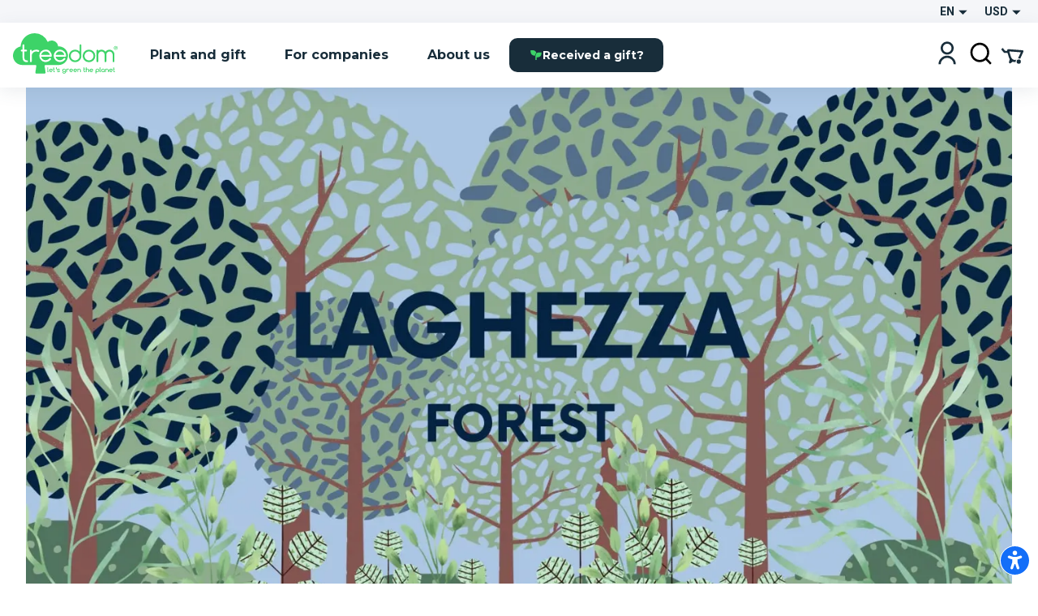

--- FILE ---
content_type: text/html; charset=utf-8
request_url: https://www.treedom.net/en/forest/laghezza-forest
body_size: 75888
content:
<!DOCTYPE html><html lang="en"><head><meta charSet="utf-8"/><title>Treedom: Plant or Gift a Tree and Follow the Story Online</title><meta name="description" content="Choose from various species and plant or gift a tree with Treedom. Make the world greener and discover the environmental, social and economic benefits."/><meta name="keywords" content="treedom, treedom trees, treedom your tree, treedom tree, tree, plant a tree, buy a tree, give a tree, green business, green branding, sustainable business, reforestation, environmental benefits, social benefits, environment, ecology"/><meta name="author" content="Treedom s.r.l"/><meta name="robots" content="index, follow"/><meta name="viewport" content="width=device-width, initial-scale=1.0, user-scalable=yes"/><script type="application/ld+json">{"@context":"https://schema.org","@type":"Organization","name":"Treedom","description":"Let's green the planet","slogan":"Let's green the planet","url":"https://www.treedom.net","logo":"https://static.treedom.net/images/treedom_logo.png","image":"https://static.treedom.net/images/treedom_logo.png","legalName":"Treedom s.r.l.","email":"info@treedom.net","telephone":"+390550503228","address":{"@type":"PostalAddress","streetAddress":"Viale Augusto Righi, 66","postalCode":"50137","addressLocality":"Firenze","addressCountry":"Italia"}}</script><meta property="og:site_name" content="Treedom - Let&#x27;s green the planet"/><meta property="og:url" content="https://www.treedom.net/en/forest/laghezza-forest"/><meta property="og:title" content="Treedom - Let&#x27;s green the planet"/><meta property="og:description" content="Grow a tree and follow the story of the project of which it is a part."/><meta property="og:type" content="article"/><meta property="og:image" content="/next-public/common/Meta/share/treedom-share-index.jpg"/><meta property="og:image:width" content="1200"/><meta property="og:image:height" content="628"/><meta property="og:image:alt" content="Treedom - Let&#x27;s green the planet"/><meta name="twitter:card" content="summary_large_image"/><meta name="twitter:site" content="@treedom"/><meta name="twitter:creator" content="@treedom"/><meta name="twitter:url" content="https://www.treedom.net/en/forest/laghezza-forest"/><meta name="twitter:title" content="Treedom - Let&#x27;s green the planet"/><meta name="twitter:description" content="Grow a tree and follow the story of the project of which it is a part."/><meta name="twitter:image" content="/next-public/common/Meta/share/treedom-share-index.jpg"/><meta name="twitter:image:alt" content="Treedom - Let&#x27;s green the planet"/><link rel="canonical" href="https://www.treedom.net/en/forest/laghezza-forest"/><link rel="alternate" hrefLang="x-default" href="https://www.treedom.net/en/forest/laghezza-forest"/><link rel="alternate" hrefLang="it" href="https://www.treedom.net/it/forest/laghezza-forest"/><link rel="alternate" hrefLang="en" href="https://www.treedom.net/en/forest/laghezza-forest"/><link rel="alternate" hrefLang="de" href="https://www.treedom.net/de/forest/laghezza-forest"/><link rel="alternate" hrefLang="fr" href="https://www.treedom.net/fr/forest/laghezza-forest"/><link rel="alternate" hrefLang="es" href="https://www.treedom.net/es/forest/laghezza-forest"/><link rel="icon" href="/next-public/common/Meta/icons/favicon.ico"/><link rel="apple-touch-icon" sizes="57x57" href="/next-public/common/Meta/icons/apple-touch-icon-57x57.png"/><link rel="apple-touch-icon" sizes="60x60" href="/next-public/common/Meta/icons/apple-touch-icon-60x60.png"/><link rel="apple-touch-icon" sizes="72x72" href="/next-public/common/Meta/icons/apple-touch-icon-72x72.png"/><link rel="apple-touch-icon" sizes="76x76" href="/next-public/common/Meta/icons/apple-touch-icon-76x76.png"/><link rel="apple-touch-icon" sizes="114x114" href="/next-public/common/Meta/icons/apple-touch-icon-114x114.png"/><link rel="apple-touch-icon" sizes="120x120" href="/next-public/common/Meta/icons/apple-touch-icon-120x120.png"/><link rel="apple-touch-icon" sizes="144x144" href="/next-public/common/Meta/icons/apple-touch-icon-144x144.png"/><link rel="apple-touch-icon" sizes="152x152" href="/next-public/common/Meta/icons/apple-touch-icon-152x152.png"/><link rel="apple-touch-icon" sizes="180x180" href="/next-public/common/Meta/icons/apple-touch-icon-180x180.png"/><link rel="preload" href="https://assets.treedom.net/image/fetch/s--owXL8Mhc--/c_limit,f_auto/https://images.ctfassets.net/tdawi6hpe5v2/country-kenya-flag/64e00b752e9ce514ff8c53e0a5ceaef7/Kenya_Picture" as="image" fetchpriority="high"/><link rel="preload" href="https://assets.treedom.net/image/fetch/s--rwX2r_kU--/c_limit,f_auto/https://images.ctfassets.net/tdawi6hpe5v2/country-cameroon-flag/3f0409489a11713035864918e1d62272/Cameroon_Picture" as="image" fetchpriority="high"/><link rel="preload" href="https://assets.treedom.net/image/fetch/s--jlQgczRE--/c_limit,f_auto/https://images.ctfassets.net/tdawi6hpe5v2/country-guatemala-flag/49ed47d8837a282312afeb7cd6d4390d/Guatemala_Picture" as="image" fetchpriority="high"/><link rel="preload" href="https://assets.treedom.net/image/fetch/s--6n2iVfQy--/c_limit,f_auto/https://images.ctfassets.net/tdawi6hpe5v2/country-tanzania_united_republic_of-flag/63c680b02df3f4990a1bc9ef1ff3e94d/Tanzania_Picture" as="image" fetchpriority="high"/><link rel="preload" href="https://assets.treedom.net/image/fetch/s--LPmdKH17--/c_limit,f_auto/https://images.ctfassets.net/tdawi6hpe5v2/country-ecuador-flag/fad51348006b107da3cc9538826a360d/Ecuador_Picture" as="image" fetchpriority="high"/><link rel="preload" href="https://assets.treedom.net/image/fetch/s--Cc4-ginc--/c_limit,f_auto/https://images.ctfassets.net/tdawi6hpe5v2/country-colombia-flag/99af63372df8a2fca36016312a73abae/Colombia_Picture" as="image" fetchpriority="high"/><meta name="next-head-count" content="39"/><meta name="format-detection" content="telephone=no"/><style id="style-05548a82-e54b-41d7-a1ce-dbbbbfc0a3c1">.tc_A5wue{margin-bottom:0}.tc_A5wue:last-child{border-bottom:none}</style><style id="style-a032baa6-a16b-4199-94ef-4b6e188db1d9">.tc_PAMgc{filter:blur(5px);opacity:0;overflow:hidden;transform:translateZ(0);transition:translate,max-height,opacity,filter;transition-duration:.1s,.2s;transition-timing-function:ease-in-out;translate:0 -5%}.tc_eXTun{filter:blur(0);opacity:1;translate:0 0}</style><style id="style-2fd306fb-83a6-41b6-833a-b8fdbc6195eb">.tc_t7d4P{align-items:center;animation:tc_jVmZJ .2s ease-in;background:var(--color-gradient-main);border-radius:11px;box-sizing:border-box;color:var(--color-neutral-main);display:flex;font-family:var(--font-heading);font-size:14px;font-weight:600;justify-content:center;line-height:18px;padding:0 var(--spacing-2);position:absolute;text-shadow:0 0 2px var(--color-error-500);top:0}.tc_t7d4P.tc_0WVKd{height:22px;min-width:22px}.tc_t7d4P.tc_rGDMX{height:16px;min-width:16px}.tc_t7d4P.tc_2yB3W{display:none}.tc_t7d4P.tc_JcxaG{right:0;transform:translate(40%,-40%)}.tc_t7d4P.tc_7V3LI{left:0;transform:translate(-40%,-40%)}.tc_FTAhm{display:inline-block;position:relative}@keyframes tc_jVmZJ{0%{transform:scale(.2) translate(40%,-40%)}to{transform:scale(1) translate(40%,-40%)}}</style><style id="style-05156bca-5628-458b-aecb-6c713617f2b9">.tc_sxREw{align-items:center;display:flex;height:1.1em;margin-left:auto;margin-right:auto;position:relative;width:3em;z-index:10}.tc_sxREw span{animation-timing-function:cubic-bezier(0,1,1,0);border-radius:50%;height:.5em;position:absolute;width:.5em}.tc_sxREw span:first-child{animation:tc_gWe55 .6s infinite;left:.3em}.tc_sxREw span:nth-child(2){animation:tc_Axq-c .6s infinite;left:.3em}.tc_sxREw span:nth-child(3){animation:tc_Axq-c .6s infinite;left:1.3em}.tc_sxREw span:nth-child(4){animation:tc_TIbWY .6s infinite;left:2.4em}.tc_sxREw.tc_2aFKT>span{background-color:currentcolor}.tc_sxREw.tc_x42te>span{background-color:var(--color-primary-500)}.tc_sxREw.tc_VtKGv>span{background-color:var(--color-neutral-main)}.tc_sxREw.tc_lAqa-{font-size:var(--spacing-3)}.tc_sxREw.tc_JRN-t{font-size:var(--spacing-4)}.tc_sxREw.tc_3UdDW{font-size:var(--spacing-6)}.tc_sxREw.tc_TkDbK{font-size:var(--spacing-8)}@keyframes tc_gWe55{0%{transform:scale(0)}to{transform:scale(1)}}@keyframes tc_Axq-c{0%{transform:translate(0)}to{transform:translate(1em)}}@keyframes tc_TIbWY{0%{transform:scale(1)}to{transform:scale(0)}}</style><style id="style-240dbcd5-4cc4-4a4e-ad34-51382b22c330">.tc_os5Xu{border:calc(var(--spacing-hairline)*2) solid transparent;border-radius:10px;color:var(--color-neutral-main);cursor:pointer;font-family:var(--font-heading);font-size:14px;font-weight:700;transition:all .3s ease-out}.tc_os5Xu.tc_mjZQW{border-radius:100px}.tc_os5Xu.tc_tPw4S{background-color:var(--color-neutral-main);border-color:var(--color-primary-500);color:var(--color-primary-100)}.tc_os5Xu.tc_tPw4S:hover:not(.tc_2NGRN){background-color:var(--color-primary-500);color:var(--color-neutral-main)}.tc_os5Xu.tc_dKl4a{backdrop-filter:blur(10px);background-color:rgba(var(--color-neutral-main),.1);background-color:hsla(0,0%,100%,.133);border-color:rgba(var(--color-neutral-main),.01);border:1px solid rgba(var(--color-neutral-main),.1);color:var(--color-neutral-main)}.tc_os5Xu.tc_NdEpD,.tc_os5Xu.tc_dKl4a:hover:not(.tc_2NGRN){background-color:var(--color-primary-500);color:var(--color-neutral-main)}.tc_os5Xu.tc_NdEpD:hover:not(.tc_2NGRN){background-color:var(--color-primary-300)}.tc_os5Xu.tc_eukRf{background-color:var(--color-error-500);border-color:var(--color-error-500);color:var(--color-neutral-main)}.tc_os5Xu.tc_eukRf:hover:not(.tc_2NGRN){background-color:var(--color-error-300);border-color:var(--color-error-300)}.tc_os5Xu.tc_oPjZS{background-color:transparent;border-color:var(--color-neutral-main);color:var(--color-neutral-main)}.tc_os5Xu.tc_oPjZS:hover:not(.tc_2NGRN){background-color:var(--color-primary-500);border-color:var(--color-primary-500)}.tc_os5Xu.tc_FETlX{background:var(--color-gradient-main);border:0;overflow:hidden;position:relative;z-index:0}.tc_os5Xu.tc_FETlX:before{background:var(--color-gradient-hover);content:"";height:100%;left:0;opacity:0;position:absolute;top:0;transition:opacity .3s ease;width:100%;z-index:-1}.tc_os5Xu.tc_FETlX:hover:not(.tc_2NGRN):before{opacity:1}.tc_os5Xu.tc_FETlX.tc_8NudR{padding:var(--spacing-2) var(--spacing-10)}.tc_os5Xu.tc_FETlX.tc_yi0Vs{padding:var(--spacing-3) var(--spacing-6)}.tc_os5Xu.tc_FETlX.tc_yValc{padding:var(--spacing-4) var(--spacing-8)}.tc_os5Xu.tc_pCIgq{background-color:transparent;color:var(--color-primary-300)}.tc_os5Xu.tc_pCIgq:hover:not(.tc_2NGRN){color:var(--color-primary-500)}.tc_os5Xu.tc_8NudR{padding:calc(var(--spacing-2) - var(--spacing-hairline)*2) calc(var(--spacing-10) - var(--spacing-hairline)*2)}.tc_os5Xu.tc_yi0Vs{padding:calc(var(--spacing-3) - var(--spacing-hairline)*2) calc(var(--spacing-6) - var(--spacing-hairline)*2)}.tc_os5Xu.tc_yValc{padding:calc(var(--spacing-4) - var(--spacing-hairline)*2) calc(var(--spacing-8) - var(--spacing-hairline)*2)}.tc_os5Xu.tc_2NGRN{cursor:not-allowed;opacity:.6}.tc_os5Xu.tc_2NGRN>*{pointer-events:none}.tc_os5Xu.tc_prTr3{cursor:progress}.tc_os5Xu.tc_prTr3>*{pointer-events:none}.tc_os5Xu.tc_s6Tt8{align-items:center;display:flex;gap:var(--spacing-2);justify-content:space-between}</style><style id="style-b8102f1a-7e35-414f-862b-0c297adc8c25">.tc_aJBP7{background:var(--color-neutral-main)}.tc_HkQl-{border-radius:11px}.tc_5QWVw{border-radius:15px}.tc_ZRWwL{padding:var(--spacing-4)}@media (max-width:680px){.tc_ZRWwL{padding:var(--spacing-2)}}.tc_DtDOS{padding:var(--spacing-8)}@media (max-width:768px){.tc_DtDOS{padding:var(--spacing-6)}}@media (max-width:680px){.tc_DtDOS{padding:var(--spacing-4)}}.tc_opJa-{box-shadow:0 4px 12px hsla(0,0%,60%,.25)}</style><style id="style-27e371ed-c456-4b4e-bc6f-b7f7b0c3bb79">.tc_9ClIc{display:inline-flex;height:19px;padding:var(--spacing-2);user-select:none;width:19px}.tc_ZJXSb{display:none}.tc_oVQsq,.tc_tSLqW{height:100%;width:100%}.tc_tSLqW{align-items:center;border-radius:2px;color:var(--color-neutral-main);cursor:pointer;display:inline-flex;justify-content:center;transition:all .3s ease-out}.tc_x50jK{background:var(--color-neutral-medium);border:var(--spacing-hairline) solid var(--color-neutral-dark);box-sizing:border-box}.tc_x50jK:hover:not(.tc_-wFtv){background:var(--color-neutral-dark)}.tc_KJokJ{background:var(--color-primary-300)}.tc_-wFtv{cursor:not-allowed;opacity:.6}</style><style id="style-e913fd92-1577-413c-ae3f-c37b62c36151">.tc_AzJBj{height:1rem;width:1rem}.tc_-gYaJ{height:1.3rem;width:1.3rem}.tc_8KvgH{height:1.95rem;width:1.95rem}.tc_jcxP-{height:3.25rem;width:3.25rem}.tc_OYadG{transform:rotate(45deg)}.tc_wCk7B{transform:rotate(90deg)}.tc_kqJ7I{transform:rotate(135deg)}.tc_p-0oO{transform:rotate(180deg)}.tc_aNSek{transform:rotate(225deg)}.tc_4IPXi{transform:rotate(270deg)}.tc_f-Waw{transform:rotate(315deg)}</style><style id="style-d47bea81-c550-4254-bcee-509f0d476a52">.tc_JOjwa{align-items:center;background-color:var(--color-primary-900);border:var(--spacing-hairline) solid var(--color-primary-300);border-radius:5px;color:var(--color-primary-100);cursor:pointer;display:inline-flex;font-family:var(--font-heading);font-size:15px;font-weight:700;gap:var(--spacing-3);padding:var(--spacing-3) var(--spacing-4);transition:all .3s ease-out}.tc_JOjwa:hover{color:var(--color-primary-300)}</style><style id="style-66cc5323-8503-4eda-98ff-a472a3d46a21">.tc_dpUPO{border-top:var(--spacing-hairline) solid var(--color-neutral-medium);margin-bottom:var(--spacing-2);margin-top:var(--spacing-2)}</style><style id="style-3fd09fdb-6de3-4471-8c33-f7c6db77aaff">.tc_BPMhH{cursor:pointer;display:block}.tc_MWhwV{-webkit-tap-highlight-color:transparent;background-color:hsla(0,0%,100%,.6);bottom:0;display:flex;filter:blur(5px);left:0;opacity:0;pointer-events:none;position:fixed;right:0;top:0;transition-property:opacity,filter;transition-timing-function:ease-in;z-index:999}.tc_2N8MD,.tc_MWhwV{transition-duration:.3s}.tc_2N8MD{background:#fff;transform:translateX(-100%);transition-property:transform;transition-timing-function:ease-in}.tc_5UWDe{flex-direction:row-reverse}.tc_5UWDe .tc_2N8MD{transform:translateX(100%)}.tc_g3R7W{filter:blur(0);opacity:1;pointer-events:auto}.tc_g3R7W,.tc_g3R7W .tc_2N8MD{transition-timing-function:cubic-bezier(.28,.52,.45,.94)}.tc_g3R7W .tc_2N8MD{transform:translateX(0)}.tc_21hOz{background:transparent;flex:1}</style><style id="style-8a4e75d6-71ca-4881-9b81-7b801ac83de4">.tc_xJCTS{margin:0}.tc_-sskM{font-family:var(--font-heading);font-size:54px;font-weight:800;line-height:58px}@media (max-width:680px){.tc_-sskM{font-size:48px;line-height:53px}}@media (max-width:480px){.tc_-sskM{font-size:42px;line-height:48px}}.tc_6Nid3{font-family:var(--font-heading);font-size:42px;font-weight:800;line-height:48px}@media (max-width:680px){.tc_6Nid3{font-size:37px;line-height:43px}}@media (max-width:480px){.tc_6Nid3{font-size:32px;line-height:38px}}.tc_xVCta{font-family:var(--font-heading);font-size:32px;font-weight:800;line-height:38px}@media (max-width:680px){.tc_xVCta{font-size:29px;line-height:33px}}@media (max-width:480px){.tc_xVCta{font-size:26px;line-height:28px}}.tc_ijqiD{font-family:var(--font-heading);font-size:26px;font-weight:800;line-height:28px}@media (max-width:680px){.tc_ijqiD{font-size:23px;line-height:26px}}@media (max-width:480px){.tc_ijqiD{font-size:20px;line-height:24px}}.tc_9GcNd{font-family:var(--font-heading);font-size:20px;font-weight:800;line-height:24px}@media (max-width:680px){.tc_9GcNd{font-size:18px;line-height:22px}}@media (max-width:480px){.tc_9GcNd{font-size:16px;line-height:20px}}.tc_CzyNO{font-size:16px;line-height:22px}.tc_CzyNO,.tc_QLp9C{font-family:var(--font-heading);font-weight:700}.tc_QLp9C{font-size:14px;letter-spacing:5px;line-height:16px;text-transform:uppercase}.tc_5okvo{font-family:var(--font-heading);font-size:16px;font-weight:700;line-height:20px}.tc_aMVtt{font-size:16px;line-height:22px}.tc_aMVtt,.tc_jmBoD{font-family:var(--font-body);font-weight:400}.tc_jmBoD{font-size:14px;line-height:16px}.tc_o9XrT{font-family:var(--font-body);font-size:12px;font-weight:300;line-height:16px}.tc_-4j1M{text-align:center}.tc_6KHsN{text-align:justify}.tc_NDN43{text-align:left}.tc_FdR4N{text-align:right}.tc_VE2ry{overflow:hidden;text-overflow:ellipsis;white-space:nowrap}.tc_S2tsW{margin-bottom:var(--spacing-2)}.tc_qdBm3{margin-top:var(--spacing-2)}.tc_WaICM{margin-bottom:var(--spacing-4)}.tc_rhOum{font-weight:700}</style><style id="style-fa74a691-1c6c-45d4-8afc-49c98b3816b6">.tc_fIWTT{align-items:center;cursor:pointer;display:inline-flex}.tc_5sSrt{font-size:15px}</style><style id="style-9f27199e-3702-4e9f-b3e6-0cd99154b909">.tc_Bid5O,.tc_kC-v6{background:transparent;border:none;cursor:inherit;flex-grow:1;font-family:var(--font-body);font-size:15px;outline:none}.tc_Bid5O::placeholder,.tc_kC-v6::placeholder{font-family:var(--font-body);font-style:italic;font-weight:400}.tc_Fk2oV{resize:none}.tc_WNgfY{background:var(--color-neutral-medium);border:var(--spacing-hairline) solid var(--color-neutral-dark);border-radius:2px;box-sizing:border-box;color:var(--color-font-300);display:flex;justify-content:space-between;padding:var(--spacing-3) var(--spacing-4);transition:all .3s ease-out}.tc_WNgfY:hover:not(.tc_3ROGH,.tc_Wccla,:focus-within){border:var(--spacing-hairline) solid var(--color-neutral-medium)}.tc_WNgfY:focus-within:not(.tc_Wccla){border:var(--spacing-hairline) solid var(--color-font-500);box-shadow:0 0 0 3px rgba(48,168,83,.3)}.tc_3ROGH{background:var(--color-neutral-main);border:var(--spacing-hairline) solid var(--color-neutral-dark);cursor:not-allowed}.tc_Wccla{border:var(--spacing-hairline) solid var(--color-error-500)}.tc_Wccla:focus-within{box-shadow:0 0 4px rgba(181,3,23,.8)}</style><style id="style-8d59d0af-9b1f-48fd-8fed-339d4f767414">.tc_SLdsS{font-family:var(--font-heading);font-size:16px;font-weight:700;line-height:20px}</style><style id="style-11d53232-8017-4c6a-9637-5340a3915d40">.tc_4T27Z{z-index:1}.tc_0DEnS{z-index:2}.tc_1ZDlj{animation:tc_UZ0R0 .2s ease-in;background:var(--color-neutral-main);border-radius:5px;box-shadow:0 3px 5px rgba(9,30,66,.2),0 0 1px rgba(9,30,66,.31);display:flex;flex-direction:column;max-height:280px;min-width:280px;overflow-y:scroll;padding:var(--spacing-2) 0}.tc_1ZDlj.tc_mBE4U{flex-direction:row;min-width:20px;padding:0}@keyframes tc_UZ0R0{0%{opacity:0;transform:translateY(-10px)}to{opacity:1;transform:translateY(0)}}</style><style id="style-fb298148-d602-4c8b-a5b1-944b868a7947">.tc_G0E-5{cursor:pointer;font-size:16px;list-style:none;padding:var(--spacing-3) var(--spacing-4);user-select:none}.tc_G0E-5:hover{background:var(--color-neutral-light)}</style><style id="style-0d24a494-4e9b-49af-8e78-c7987e844f3a">.tc_xrcp-{align-items:center;animation:tc_6XGuD .3s ease-in;bottom:0;display:flex;justify-content:center;left:0;overflow:auto;position:fixed;right:0;top:0;z-index:1099}.tc_au8sO{animation:tc_XKpSg .3s ease-in;background-color:var(--color-neutral-main);box-shadow:0 0 24px rgba(0,0,0,.25);box-sizing:border-box;display:flex;outline:none;padding:var(--spacing-8);position:relative}.tc_au8sO.tc_ACEoz{border-radius:10px;margin:var(--spacing-5);max-height:500px;max-width:1280px;min-width:auto;width:100%}@media (min-width:768px){.tc_au8sO.tc_ACEoz{min-width:450px;width:auto}}.tc_au8sO.tc_SbWUq,.tc_au8sO.tc_jJGOX{height:100%;width:100%}.tc_au8sO.tc_SbWUq{max-height:100%;padding:var(--spacing-10) var(--spacing-4) var(--spacing-4)}@media (min-width:768px){.tc_au8sO.tc_SbWUq{border-radius:10px;height:auto;max-height:80%;padding:var(--spacing-8);width:70%}}@media (min-width:1024px){.tc_au8sO.tc_SbWUq{width:50%}}.tc_au8sO .tc_cX7YV{align-items:center;background-color:hsla(0,0%,100%,.8);display:flex;height:calc(100% - 40px);inset:40px 0 0 0;position:absolute;z-index:1}@media (min-width:768px){.tc_au8sO .tc_cX7YV{border-radius:inherit;height:100%;inset:0}}.tc_au8sO .tc_r3VwL{flex:1;overflow-y:auto}.tc_au8sO .tc_XkPtm{cursor:pointer;position:absolute;right:10px;top:10px;transition:transform .4s ease-in-out}.tc_au8sO .tc_XkPtm svg{cursor:pointer}.tc_au8sO .tc_XkPtm:hover{transform:rotate(90deg)}@media (min-width:768px){.tc_ijWwQ{padding-bottom:var(--spacing-6);padding-top:var(--spacing-6)}}.tc_ijWwQ .tc_au8sO.tc_SbWUq{max-height:none}.tc_hRCQ7{-webkit-tap-highlight-color:transparent;background-color:var(--color-overlay-light);bottom:0;left:0;position:fixed;right:0;top:0;z-index:-1}.tc_wA5Ak{backdrop-filter:blur(4px)}@keyframes tc_XKpSg{0%{opacity:0;transform:scale(.3)}75%{opacity:1;transform:scale(1.1)}to{transform:scale(1)}}@keyframes tc_6XGuD{0%{opacity:0}to{opacity:1}}</style><style id="style-7e693f26-4e23-4b35-9cdd-d5c2d97975b0">.tc_uVEmn{display:inline-flex;height:19px;padding:var(--spacing-2);user-select:none;width:19px}.tc_-N6Gr{display:none}.tc_W4pVS,.tc_pF28n{height:100%;width:100%}.tc_pF28n{align-items:center;border-radius:50%;cursor:pointer;display:inline-flex;justify-content:center;transition:all .3s ease-out}.tc_B4qow{background:var(--color-neutral-medium);border:var(--spacing-hairline) solid var(--color-neutral-dark);box-sizing:border-box}.tc_B4qow:hover:not(.tc_MfnKr){background:var(--color-neutral-dark)}.tc_woIG9{background:var(--color-neutral-main);border:6px solid var(--color-primary-300);box-sizing:border-box}.tc_MfnKr{cursor:not-allowed;opacity:.6}</style><style id="style-b13f37ff-5749-4624-8dbd-6d2b4941af50">.tc_jarSC{align-items:flex-end;box-sizing:border-box;display:flex;flex-flow:wrap;font-family:var(--font-heading);justify-content:center;left:0;padding:var(--spacing-8) var(--spacing-11) var(--spacing-2);position:absolute;text-transform:uppercase;top:0;transform:translate3d(-50%,0,0) rotate(-45deg);transform-origin:center top;width:100%;z-index:0}@media (max-width:680px){.tc_jarSC{padding-top:var(--spacing-7)}}.tc_jarSC.tc_VCgks{background-color:var(--color-neutral-main);color:var(--color-highlight)}.tc_jarSC.tc_6cJbJ{background-color:var(--color-error-500);color:var(--color-neutral-main)}.tc_jarSC.tc_--KOj{background-color:var(--color-neutral-main);color:var(--color-primary-100)}.tc_jarSC.tc_xoPZJ{background-color:var(--color-font-100);color:var(--color-primary-500)}.tc_jarSC.tc_Da9pL{background-color:var(--color-neutral-main);color:var(--color-font-100)}.tc_jarSC.tc_jpDXO{filter:grayscale(100%);opacity:.8}.tc_jarSC .tc_hC6sP{line-height:1em;text-align:center;width:min-content}@media (max-width:680px){.tc_jarSC .tc_hC6sP{font-size:14px;line-height:.8em}}</style><style id="style-114a3e50-065d-4d73-90ff-0a6812d8b929">.tc_V9R0f{align-items:flex-end;border-bottom-left-radius:var(--spacing-4);box-sizing:border-box;display:flex;flex-flow:wrap;justify-content:center;padding:var(--spacing-2) var(--spacing-4);position:absolute;right:0;text-transform:uppercase;top:0;z-index:0}.tc_V9R0f .tc_kMfpO{font-weight:600;line-height:1em;text-align:center}@media (max-width:680px){.tc_V9R0f .tc_kMfpO{font-size:14px;line-height:.8em}}.tc_V9R0f.tc_9R-Jv{background-color:var(--color-info-300)}.tc_V9R0f.tc_9R-Jv .tc_kMfpO{color:var(--color-neutral-main)}.tc_V9R0f.tc_KNGje{background-color:var(--color-error-500)}.tc_V9R0f.tc_KNGje .tc_kMfpO{color:var(--color-neutral-main);font-size:16px}.tc_V9R0f.tc_a-hoD{background-color:var(--color-info-300)}.tc_V9R0f.tc_a-hoD .tc_kMfpO{color:var(--color-neutral-main)}.tc_V9R0f.tc_b4a46{background-color:var(--color-danger-300)}.tc_V9R0f.tc_b4a46 .tc_kMfpO{color:var(--color-neutral-main)}.tc_V9R0f.tc_4ymO6{background-color:var(--color-error-500)}.tc_V9R0f.tc_4ymO6 .tc_kMfpO,.tc_V9R0f.tc_nlC-i{color:var(--color-neutral-main)}.tc_V9R0f.tc_nlC-i{background-color:var(--color-font-500)}</style><style id="style-ffdd8cb9-0912-4dd2-ab0a-735aed62ceb6">.tc_59PH9{display:flex;flex-direction:column}.tc_zVQ-e{margin-bottom:var(--spacing-1);margin-top:var(--spacing-1)}.tc_KFw2R{margin-bottom:var(--spacing-4)}.tc_AEZ-l{color:var(--color-font-300);margin-bottom:var(--spacing-1)}.tc_YIhYG{align-items:center;color:var(--color-error-300);font-size:12px;gap:var(--spacing-1);margin-bottom:var(--spacing-4)}.tc_QIT6w,.tc_YIhYG{display:flex}.tc_VFgCD{background:var(--color-neutral-light)}.tc_SiE3e{color:var(--color-font-500);pointer-events:none}.tc_SC5Ji{display:none}</style><style id="style-d4da97c3-9cef-4991-b168-3e60a0cfb86d">.tc_-Gqr5{-ms-overflow-style:none;overflow-x:scroll;scroll-behavior:smooth;scroll-snap-type:x mandatory;scrollbar-width:none;width:100%}.tc_-Gqr5::-webkit-scrollbar{display:none}.tc_0t-D9{display:flex;flex-wrap:nowrap;list-style:none;margin:0;margin-block-end:0;margin-block-start:0;padding-inline-start:0;width:100%}.tc_0t-D9 .tc_4sWes{align-items:center;box-sizing:border-box;display:flex;flex:0 0 100%;justify-content:center;scroll-snap-align:center}</style><style id="style-374ed4f2-a331-4883-ae29-1c07cf6a8e2c">.tc_qdOon{cursor:inherit;height:100%;left:0;margin:0;opacity:0;position:absolute;top:0;width:100%;z-index:1}.tc_-4EkK{background-color:var(--color-neutral-main);border-radius:var(--spacing-4);display:block;left:var(--spacing-1);position:relative;top:var(--spacing-1);transition-duration:.12s;transition-property:all;transition-timing-function:cubic-bezier(.4,0,.2,1)}.tc_-4EkK.tc_sG-MD{background-color:var(--color-primary-700);box-shadow:0 0 1px 8px rgba(0,0,0,.25)}.tc_-4EkK.tc_yJ4hs{background-color:var(--color-neutral-main);left:var(--spacing-6);top:var(--spacing-1)}.tc_-4EkK.tc_hpwKj{height:var(--spacing-4);width:var(--spacing-4)}.tc_-4EkK.tc_C-l5v{height:var(--spacing-5);width:var(--spacing-5)}.tc_-4EkK.tc_C-l5v.tc_yJ4hs{left:var(--spacing-8)}.tc_tJMKM{background:var(--color-font-900);border-radius:var(--spacing-4);cursor:pointer;display:inline-block;font-size:0;position:relative}.tc_tJMKM.tc_hpwKj{height:var(--spacing-6);width:var(--spacing-11)}.tc_tJMKM.tc_C-l5v{height:var(--spacing-7);width:var(--spacing-14)}.tc_tJMKM.tc_eRVsQ{cursor:not-allowed;opacity:.4}.tc_tJMKM.tc_yJ4hs{background:var(--color-primary-500)}</style><style id="style-887553e3-071c-4c3d-887d-b249da0853a4">.tc_iBDHR{display:flex;flex-direction:column}.tc_KQWkn{margin-bottom:var(--spacing-1);margin-top:var(--spacing-1)}.tc_QUF8e{margin-bottom:var(--spacing-4)}.tc_-aZv1{color:var(--color-font-300);margin-bottom:var(--spacing-1)}.tc_kBJic{align-items:center;color:var(--color-error-300);display:flex;font-size:12px;gap:var(--spacing-1);margin-bottom:var(--spacing-4)}.tc_QwyL2{display:grid}.tc_QwyL2:after{content:attr(data-replicated-value) " ";visibility:hidden;white-space:pre-wrap}.tc_QwyL2>textarea{overflow:hidden;resize:none}.tc_QwyL2:after,.tc_QwyL2>textarea{border-radius:3px;font:inherit;grid-area:1/1/2/2;padding:.5rem}</style><style id="style-df91f565-0857-4b53-9a39-b075c278dff3">.tc_tU3ut{margin:0}.tc_K9Js-{color:inherit}.tc_dRAMK{font-family:var(--font-heading);font-size:54px;font-weight:800;line-height:58px}@media (max-width:680px){.tc_dRAMK{font-size:32px;line-height:36px}}.tc_T7poa{color:var(--color-font-100)}.tc_lqKK8{color:var(--color-primary-500)}.tc_mW4EM{font-family:var(--font-heading);font-size:42px;font-weight:800;line-height:48px}@media (max-width:680px){.tc_mW4EM{font-size:26px;line-height:34px}}.tc_5PUHp{color:var(--color-font-100)}.tc_JGw8F{color:var(--color-primary-500)}.tc_XMRWV{font-family:var(--font-heading);font-size:32px;font-weight:800;line-height:36px}@media (max-width:680px){.tc_XMRWV{font-size:22px;line-height:28px}}.tc_vMlB-{color:var(--color-font-100)}.tc_2ws6B{color:var(--color-primary-500)}.tc_Fo7xk{font-family:var(--font-heading);font-size:26px;font-weight:700;line-height:28px}@media (max-width:680px){.tc_Fo7xk{font-size:20px;line-height:26px}}.tc_itiKB{color:var(--color-font-100)}.tc_30e6o{color:var(--color-primary-500)}.tc_80G1i{font-family:var(--font-heading);font-size:20px;font-weight:700;line-height:24px}@media (max-width:680px){.tc_80G1i{font-size:18px;line-height:24px}}.tc_-F60u{color:var(--color-font-100)}.tc_PSMyN{color:var(--color-primary-500)}.tc_mZNP9{font-family:var(--font-heading);font-size:16px;font-weight:600;line-height:20px}@media (max-width:680px){.tc_mZNP9{font-size:14px;font-weight:700;line-height:20px}}.tc_Ts5Ol{color:var(--color-font-100)}.tc_9T-cN{color:var(--color-primary-500)}.tc_qiW3p{font-family:var(--font-heading);font-size:14px;font-weight:600;letter-spacing:2px;line-height:16px;text-transform:uppercase}.tc_o0jqN{color:var(--color-font-100)}.tc_Fe8Rd{color:var(--color-primary-500)}.tc_2Ur0-{font-family:var(--font-body);font-size:16px;font-weight:400;line-height:22px}@media (max-width:680px){.tc_2Ur0-{font-size:14px;line-height:22px}}.tc_AncK3{color:var(--color-font-300)}.tc_evgoZ{color:var(--color-primary-300)}.tc_Yjx7t{font-family:var(--font-body);font-size:12px;font-weight:400;line-height:16px}@media (max-width:680px){.tc_Yjx7t{font-size:12px;line-height:16px}}.tc_3Tg2G{color:var(--color-font-500)}.tc_mj4Ck{color:var(--color-primary-300)}.tc_Uooqg{text-align:center}.tc_exVzs{text-align:justify}.tc_loAki{text-align:left}.tc_Na6gK{text-align:right}.tc_Ic2JH{overflow:hidden;text-overflow:ellipsis;white-space:nowrap}.tc_kXY-m{margin-bottom:var(--spacing-2)}.tc_Z0l4L{margin-top:var(--spacing-2)}.tc_PtBXS{margin-bottom:var(--spacing-4)}.tc_oQiJz{font-weight:700}</style><style id="style-2492a3c1-0dcc-4405-9ac3-8f6995484376">.tc_XqgDf{align-items:center;display:flex;flex-direction:row;gap:var(--spacing-4)}.tc_XqgDf .tc_4oYXI{display:none}.tc_XqgDf .tc_LjNU-{color:var(--color-error-300);font-size:12px}</style><style id="style-10d6e4e5-0238-4e62-a44b-b0443c0f6eae">.tc_OWJ3j{background-color:var(--color-neutral-main);border-radius:var(--spacing-border);display:flex;height:8px;overflow:hidden}.tc_OWJ3j.tc_BjOM-{gap:var(--spacing-border)}.tc_OWJ3j .tc_Wx-G8 .tc_b43x1{height:100%}.tc_OWJ3j.tc_kHGLh .tc_Wx-G8{background-color:var(--color-neutral-medium)}.tc_OWJ3j.tc_kHGLh .tc_Wx-G8 .tc_b43x1{background-color:var(--color-font-100)}.tc_OWJ3j.tc_RuVB9 .tc_Wx-G8{background-color:var(--color-primary-900)}.tc_OWJ3j.tc_RuVB9 .tc_Wx-G8 .tc_b43x1{background-color:var(--color-primary-500)}.tc_OWJ3j.tc_KV5ce .tc_Wx-G8{background-color:var(--color-info-900)}.tc_OWJ3j.tc_KV5ce .tc_Wx-G8 .tc_b43x1{background-color:var(--color-info-300)}.tc_OWJ3j.tc_Vt982 .tc_Wx-G8{background-color:var(--color-danger-900)}.tc_OWJ3j.tc_Vt982 .tc_Wx-G8 .tc_b43x1{background-color:var(--color-danger-600)}@media (max-width:768px){.tc_OWJ3j{height:5px}}</style><style id="style-fadd3cb7-e3e1-4f81-91ff-b3997000a0c9">.tc_FJpIN{display:none}@media (min-width:768px){.tc_FJpIN{display:initial}}</style><style id="style-55cf0c78-e09f-48db-925d-412294b45766">@media (min-width:768px){.tc_U7uW7{display:none}}</style><style id="style-897302a6-9c3d-4183-abe4-bfd0e2430a6b">.tc_z-0tg{align-items:center;color:var(--color-font-300);display:flex;flex:1 0;flex-direction:column;justify-content:space-between;padding:var(--spacing-2);text-align:center}.tc_sMKXl{height:100px;position:relative;width:100px}.tc_F3BcJ{height:70px;left:50%;position:absolute;top:50%;transform:translate(-50%,-50%);width:70px;z-index:0}.tc_5eqip{line-height:1}.tc_ooAqd{font-weight:700}</style><style id="style-2d7c529e-e2cd-498a-9d85-aec67db5f0fb">.tc_2qlzr{display:inline-block}.tc_2qlzr .tc_RjQF-{background-color:var(--color-neutral-light);gap:var(--spacing-1);justify-content:center;padding:var(--spacing-2)}.tc_2qlzr .tc_RjQF-,.tc_2qlzr .tc_RjQF- .tc_zXKfx{align-items:center;display:flex}.tc_2qlzr .tc_RjQF- .tc_LHWuV{color:var(--color-font-300);line-height:1}.tc_2qlzr .tc_RjQF-.tc_ieNOd{border-radius:var(--spacing-2)}.tc_2qlzr .tc_RjQF-.tc_jGj3e{border-radius:var(--spacing-4);padding:var(--spacing-1) var(--spacing-3)}</style><style id="style-659fb6b5-cfce-4015-8a27-090ab031f67a">.tc_y7X5L{column-gap:var(--spacing-2);display:flex;flex-wrap:wrap}</style><style id="style-1c3f5211-86ff-4c56-9134-218151e7c8a4">.tc_eYZwO{margin-bottom:var(--spacing-3)}.tc_q86jV{font-size:18px}.tc_4Wnha{display:flex;gap:var(--spacing-4);margin-top:var(--spacing-6)}</style><style id="style-1b227054-eea9-4dc4-a7c5-47596a30cfe8">.tc_fs49J{border-radius:var(--spacing-1);box-shadow:0 0 30px rgba(0,0,0,.2);overflow:hidden}.tc_o9vMh{border-bottom:var(--spacing-hairline) solid #eee;color:var(--color-font-100)}.tc_2QS64,.tc_R7C9M{align-items:center;cursor:pointer;display:flex;justify-content:space-between;padding:var(--spacing-4)}.tc_6ydyL{font-family:var(--font-heading)}.tc_UNnBE{background-color:var(--color-neutral-light);border-bottom:var(--spacing-hairline) solid #eee}.tc_VRK6H{background-color:#eee;color:var(--color-font-500);padding:var(--spacing-4)}</style><style id="style-bb2570d6-dc96-446a-83ed-bc109809c6e6">.tc_mCHwc{align-items:center;background-color:var(--color-neutral-main);border:var(--spacing-hairline) solid var(--color-neutral-dark);border-radius:5px;color:var(--color-font-300);cursor:pointer;display:flex;font-size:15px;font-weight:700;gap:var(--spacing-2);justify-content:space-between;line-height:18px;padding:var(--spacing-3) var(--spacing-4);transition:all .3s ease-out}.tc_mCHwc:hover:not(.tc_Yrh5-){background-color:var(--color-neutral-medium);border:var(--spacing-hairline) solid var(--color-neutral-medium)}.tc_T3hoc{background-color:var(--color-neutral-main);border:var(--spacing-hairline) solid var(--color-font-300)}.tc_lyEPg{background:var(--color-neutral-main);padding:0 var(--spacing-2)}.tc_lyEPg:hover{background:var(--color-neutral-light)}.tc_aSSET{display:flex}.tc_HpKSO,.tc_Itxk8{background:var(--color-neutral-light)}.tc_HpKSO{background-color:var(--color-neutral-light)}</style><style id="style-4b436135-a1bc-41ed-ac8d-99b05a3d3792">.tc_nEW-e{display:flex;gap:var(--spacing-4);max-height:440px}@media (max-width:1024px){.tc_nEW-e{align-items:center;flex-direction:column;max-height:360px}}@media (max-width:680px){.tc_nEW-e{max-height:250px}}.tc_XmlOb{display:flex;flex:1;flex-direction:column;max-width:88px;overflow:hidden;position:relative;z-index:0}@media (max-width:1024px){.tc_XmlOb{display:none}}.tc_uLP0M{align-items:center;background:var(--color-neutral-main);color:var(--color-font-300);cursor:pointer;display:flex;height:44px;justify-content:center;position:absolute;right:50%;transform:translateX(50%);width:44px;z-index:1}.tc_aGFSJ{display:flex;flex-direction:column;row-gap:var(--spacing-4);transition:all .3s ease}.tc_4nj-R{border-radius:10px;display:flex;flex:1;overflow:hidden;position:relative;user-select:none}.tc_QJ-IJ{align-items:center;display:flex;flex:1;transition:all 1s ease}@media (max-width:680px){.tc_QJ-IJ{column-gap:var(--spacing-2);overflow-x:scroll;overflow-y:hidden;scroll-padding-left:0;scroll-snap-type:x mandatory;transform:translateX(0)!important;transition:all 0s ease}}.tc_IZptV{align-items:center;background:var(--color-neutral-main);color:var(--color-font-300);cursor:pointer;display:flex;height:44px;justify-content:center;position:absolute;top:50%;transform:translateY(-50%);width:44px;z-index:1}@media (min-width:1024px){.tc_IZptV{display:none}}@media (max-width:680px){.tc_IZptV{display:none}}.tc_D8mTd{flex:1 0 100%;height:100%;position:relative}@media (max-width:680px){.tc_D8mTd{flex:1 0 90%;scroll-snap-align:start}}.tc_D8mTd img{height:100%;object-fit:cover;width:100%}.tc_jpP4I{display:flex;height:92px;position:relative;user-select:none;width:100%}.tc_jpP4I img{border-radius:4px;cursor:pointer;height:100%;object-fit:cover;opacity:.6;transition:all .3s ease;width:100%}.tc_jpP4I img.tc_N9fIu,.tc_jpP4I img:hover{opacity:1}.tc_mAoNF{display:none}@media (min-width:680px){.tc_mAoNF{align-items:center;display:flex;gap:var(--spacing-4)}}@media (min-width:1024px){.tc_mAoNF{display:none}}.tc_EpQ6C{background:var(--color-font-700);border-radius:50%;cursor:pointer;height:7px;width:7px}.tc_3T8dQ{background:var(--color-font-300);height:11px;width:11px}</style><style id="style-ca4f1f18-0f4f-47e9-84b3-c0dbfa8169cf">.tc_iXbOA{color:var(--color-font-300);font-size:12px;margin-top:var(--spacing-4)}.tc_AwtBr{align-items:center;display:flex;flex-direction:row;gap:var(--spacing-4)}</style><style id="style-68c4c9ce-7514-4e15-893d-08b359c5b345">.tc_G3O-A{border-radius:8px;display:flex;gap:var(--spacing-2);padding:var(--spacing-4)}.tc_G3O-A.tc_tgg-v{align-items:flex-start}.tc_G3O-A.tc_lCAEq{align-items:center}.tc_G3O-A.tc_rN0dy{align-items:baseline}.tc_G3O-A.tc_khB5B{background-color:var(--color-primary-900);border:var(--spacing-hairline) solid var(--color-primary-300);color:var(--color-primary-300)}.tc_G3O-A.tc_m-8vd{background-color:var(--color-error-900);border:var(--spacing-hairline) solid var(--color-error-300);color:var(--color-error-300)}.tc_G3O-A.tc_J1yvJ{background-color:var(--color-danger-900);border:var(--spacing-hairline) solid var(--color-danger-300);color:var(--color-danger-300)}.tc_G3O-A.tc_HntAq{background-color:var(--color-info-900);border:var(--spacing-hairline) solid var(--color-info-300);color:var(--color-info-300)}.tc_G3O-A .tc_teI9A{color:var(--color-font-100);flex-grow:1}</style><style id="style-9f9a0212-9293-4db3-a3bb-1d9732a4b9dd">.tc_vrtU9{align-items:center;cursor:pointer;display:flex;gap:var(--spacing-3);justify-content:center;margin-top:var(--spacing-4)}.tc_vrtU9 .tc_oHz88{background:var(--color-font-900);border-radius:50%;cursor:pointer;height:11px;transition:all .3s ease-out;width:11px}.tc_vrtU9 .tc_YHgW1{background:var(--color-primary-500)}</style><style id="style-604be273-5ff0-4533-8a75-a34123058c33">@charset "UTF-8";.tc_3MjEv{animation:tc_y-KZU .5s ease-out;background-color:var(--color-neutral-main);border-radius:var(--spacing-4);box-shadow:0 var(--spacing-1) var(--spacing-5) rgba(0,0,0,.12);box-sizing:border-box;cursor:pointer;display:flex;flex-direction:column;height:100%;justify-content:space-between;overflow:hidden;padding:var(--spacing-6);position:relative;text-align:left}.tc_3MjEv.tc_hLbxf{animation:none}.tc_3MjEv .tc_jcTtd{display:flex;gap:var(--spacing-4);justify-content:flex-start}.tc_3MjEv .tc_jcTtd .tc_pIOUN{background-image:url("[data-uri]");background-position:bottom;background-repeat:no-repeat;background-size:contain;display:flex;flex-direction:column;justify-content:flex-end;padding-bottom:var(--spacing-border);width:100px}@media (max-width:680px){.tc_3MjEv .tc_jcTtd .tc_pIOUN{width:85px}}.tc_3MjEv .tc_jcTtd .tc_pIOUN .tc_AQVqV{height:124px;object-position:bottom;padding-bottom:2px;width:100px}@media (max-width:680px){.tc_3MjEv .tc_jcTtd .tc_pIOUN .tc_AQVqV{width:85px}}.tc_3MjEv .tc_jcTtd .tc_JJqWV{display:flex;flex-direction:column;justify-content:space-between;max-width:260px}@media (min-width:1024px){.tc_3MjEv .tc_jcTtd .tc_JJqWV{width:380px}}@media (max-width:1024px){.tc_3MjEv .tc_jcTtd .tc_JJqWV{width:225px}}@media (max-width:680px){.tc_3MjEv .tc_jcTtd .tc_JJqWV{max-width:194px}}.tc_3MjEv .tc_jcTtd .tc_JJqWV .tc_iSMJt{min-height:110px}.tc_3MjEv .tc_jcTtd .tc_JJqWV .tc_Hr3DN .tc_QlCce{color:var(--color-font-100);font-weight:700}@media (max-width:1024px){.tc_3MjEv .tc_jcTtd .tc_JJqWV .tc_Hr3DN .tc_QlCce{font-size:17px}}@media (max-width:768px){.tc_3MjEv .tc_jcTtd .tc_JJqWV .tc_Hr3DN .tc_QlCce{font-size:15px}}.tc_3MjEv .tc_jcTtd .tc_JJqWV .tc_Hr3DN .tc_OSaVZ{color:var(--color-font-300);font-weight:700}@media (max-width:768px){.tc_3MjEv .tc_jcTtd .tc_JJqWV .tc_Hr3DN .tc_OSaVZ{font-size:15px}}.tc_3MjEv .tc_jcTtd .tc_JJqWV .tc_S-Bmb{display:flex;flex-direction:column;gap:var(--spacing-1)}.tc_3MjEv .tc_jcTtd .tc_JJqWV .tc_S-Bmb div.tc_ZeWX9{display:flex}.tc_3MjEv .tc_jcTtd .tc_JJqWV .tc_S-Bmb li.tc_ZeWX9{display:list-item;list-style-type:disc}.tc_3MjEv .tc_jcTtd .tc_JJqWV .tc_S-Bmb li.tc_ZeWX9 p{font-weight:400}.tc_3MjEv .tc_jcTtd .tc_JJqWV .tc_S-Bmb .tc_ZeWX9{gap:var(--spacing-1);justify-content:flex-start}.tc_3MjEv .tc_jcTtd .tc_JJqWV .tc_S-Bmb .tc_ZeWX9 .tc_cVbd5,.tc_3MjEv .tc_jcTtd .tc_JJqWV .tc_S-Bmb .tc_ZeWX9 .tc_kc9R-{color:var(--color-font-300)}.tc_3MjEv .tc_jcTtd .tc_JJqWV .tc_S-Bmb.tc_eWWSZ{flex-direction:row}.tc_3MjEv .tc_jcTtd .tc_JJqWV .tc_S-Bmb.tc_eWWSZ .tc_ZeWX9:not(:last-child) .tc_cVbd5:after{content:"•";left:var(--spacing-border);padding:0 var(--spacing-1);position:relative;top:var(--spacing-hairline)}.tc_3MjEv .tc_jcTtd .tc_JJqWV .tc_odXpM{margin:var(--spacing-1) 0}.tc_3MjEv .tc_jcTtd .tc_JJqWV .tc_0gu45{box-sizing:border-box;display:flex;gap:var(--spacing-3)}.tc_3MjEv .tc_jcTtd .tc_JJqWV .tc_0gu45 .tc_mRm--{flex-basis:50%;margin-bottom:var(--spacing-2);margin-top:var(--spacing-1)}@media (max-width:768px){.tc_3MjEv .tc_jcTtd .tc_JJqWV .tc_0gu45 .tc_mRm--{margin-bottom:var(--spacing-1)}}.tc_3MjEv .tc_jcTtd .tc_JJqWV .tc_0gu45 .tc_fXqVN{display:flex;gap:var(--spacing-1);margin-bottom:var(--spacing-1)}@media (min-width:768px){.tc_3MjEv .tc_jcTtd .tc_JJqWV .tc_0gu45 .tc_fXqVN{flex-direction:column;gap:0}}.tc_3MjEv .tc_jcTtd .tc_JJqWV .tc_0gu45 .tc_mRm-- .tc_fXqVN .tc_kc9R-{color:var(--color-font-300);display:block;font-size:13px;width:50%}@media (max-width:768px){.tc_3MjEv .tc_jcTtd .tc_JJqWV .tc_0gu45 .tc_mRm-- .tc_fXqVN .tc_kc9R-{width:100%}.tc_3MjEv .tc_jcTtd .tc_JJqWV .tc_0gu45{flex-direction:column;gap:var(--spacing-1);margin-bottom:var(--spacing-1)}}.tc_3MjEv .tc_jcTtd .tc_JJqWV .tc_BxNfj{align-items:center;display:flex;gap:var(--spacing-2)}.tc_3MjEv .tc_jcTtd .tc_JJqWV .tc_BxNfj .tc_GYWvk,.tc_3MjEv .tc_jcTtd .tc_JJqWV .tc_BxNfj .tc_umWT3{color:var(--color-font-100);font-weight:700}.tc_3MjEv .tc_jcTtd .tc_JJqWV .tc_BxNfj .tc_GYWvk{font-family:var(--font-heading);text-decoration:line-through}.tc_3MjEv .tc_jcTtd .tc_JJqWV .tc_BxNfj .tc_umWT3.tc_qyfSg{color:var(--color-error-500)}.tc_3MjEv .tc_hL-aD{display:flex;gap:var(--spacing-3);justify-content:space-between;margin-top:var(--spacing-4);position:relative}.tc_3MjEv .tc_hL-aD .tc_7MSCn{width:82%}.tc_3MjEv .tc_hL-aD .tc_7MSCn a{color:var(--color-primary-100);text-decoration:none}.tc_3MjEv .tc_hL-aD .tc_7MSCn.tc_YoP2H{flex-grow:1}.tc_3MjEv .tc_hL-aD .tc_7MSCn.tc_osPeV{flex-basis:50%}.tc_3MjEv .tc_hL-aD .tc_7MSCn.tc_wwijz{animation:tc_HBNcv .8s ease-in-out;animation-fill-mode:forwards;transform-origin:0 50%}.tc_3MjEv .tc_hL-aD .tc_7MSCn.tc_0C60I{animation:tc_kTe6m .8s ease-in-out;animation-fill-mode:forwards;transform-origin:0 50%}.tc_3MjEv .tc_hL-aD .tc_7MSCn:hover a{color:var(--color-neutral-main)}.tc_3MjEv .tc_hL-aD .tc_7MSCn,.tc_3MjEv .tc_hL-aD .tc_eDuaX{padding:var(--spacing-3)}.tc_3MjEv .tc_hL-aD .tc_eDuaX{display:flex;height:46px;justify-content:center}.tc_3MjEv .tc_hL-aD .tc_eDuaX.tc_osPeV{flex-basis:50%}.tc_3MjEv .tc_hL-aD .tc_eDuaX[disabled]{opacity:1!important}.tc_3MjEv .tc_hL-aD .tc_eDuaX.tc_wwijz{animation:tc_PmZeV .8s ease-in-out;animation-fill-mode:forwards;position:absolute;right:0}.tc_3MjEv .tc_hL-aD .tc_eDuaX.tc_0C60I{animation:tc_CNxtD .8s ease-in-out;animation-fill-mode:forwards;position:absolute;right:0}@keyframes tc_HBNcv{0%{opacity:1;transform:scaleX(1)}to{opacity:0;transform:scaleX(0)}}@keyframes tc_kTe6m{0%{opacity:0;transform:scaleX(0)}to{opacity:1;transform:scaleX(1)}}@keyframes tc_PmZeV{0%{width:48px}to{width:100%}}@keyframes tc_CNxtD{0%{width:100%}to{width:48px}}@keyframes tc_y-KZU{0%{opacity:0;transform:scale(.3)}to{opacity:1;transform:scale(1)}}</style><style id="style-69a0738a-d885-4365-8816-9d5e27789559">.tc_wYKem{display:flex;flex-direction:column;width:100%}.tc_wYKem .tc_DFib8{box-sizing:border-box;display:flex;flex:0 0 33.3333333333%;justify-content:center;scroll-snap-align:center}@media (max-width:680px){.tc_wYKem .tc_DFib8{flex:0 0 100%}}</style><style id="style-8128e447-1b1c-4f08-aa37-2ed7a4e0e7a8">.tc_HmNgf{align-items:center;column-gap:var(--spacing-2);display:flex}.tc_OGsBB{font-family:var(--font-body);font-size:18px;min-width:35px;text-align:center}.tc_Irn7K{align-items:center;background:var(--color-neutral-main);border:var(--spacing-hairline) solid var(--color-font-300);border-radius:5px;color:var(--color-font-100);cursor:pointer;display:flex;height:30px;justify-content:center;padding:0;width:30px}.tc_Irn7K:disabled{color:var(--color-neutral-dark);cursor:not-allowed}.tc_Irn7K:hover{background:var(--color-neutral-light)}.tc_4-Po-{display:none}@media (max-width:680px){.tc_OGsBB{min-width:20px}.tc_Irn7K{height:25px;width:25px}}</style><style id="style-d6698189-097a-4093-a3ac-19f897720177">.tc_AwUZA{border:1px solid var(--color-neutral-dark);color:var(--color-font-300);display:flex;flex-direction:column;padding:var(--spacing-2) var(--spacing-10)}.tc_AwUZA .tc_3Krzi{display:flex;justify-content:space-between}.tc_AwUZA .tc_3Krzi .tc_HJMM-{align-items:center;display:flex;flex-basis:70%}.tc_AwUZA .tc_3Krzi .tc_HJMM- img{height:120px;object-fit:contain;width:120px}.tc_AwUZA .tc_3Krzi .tc_HJMM- .tc_-NCV8{display:flex;flex-direction:column}@media (max-width:768px){.tc_AwUZA .tc_3Krzi .tc_HJMM- .tc_-NCV8 .tc_UuYci{font-size:16px}}.tc_AwUZA .tc_3Krzi .tc_HJMM- .tc_-NCV8:first-child{color:var(--color-font-100);font-weight:700}.tc_AwUZA .tc_3Krzi .tc_HJMM- .tc_-NCV8 .tc_XjxWj{align-items:center;display:flex;gap:var(--spacing-2)}@media (max-width:768px){.tc_AwUZA .tc_3Krzi .tc_HJMM- .tc_-NCV8 .tc_y6zWy{font-size:14px}}.tc_AwUZA .tc_3Krzi .tc_FtfHx{align-items:flex-end;display:flex;flex-direction:column;justify-content:center}.tc_AwUZA .tc_3Krzi .tc_FtfHx .tc_3z-zM{align-items:baseline;display:flex;gap:var(--spacing-2);margin-top:var(--spacing-4)}@media (max-width:768px){.tc_AwUZA .tc_3Krzi .tc_FtfHx .tc_3z-zM{flex-direction:column;gap:0}}.tc_AwUZA .tc_3Krzi .tc_FtfHx .tc_3z-zM .tc_e93v6{font-weight:300}@media (max-width:768px){.tc_AwUZA .tc_3Krzi .tc_FtfHx .tc_3z-zM .tc_e93v6{font-size:14px}}.tc_AwUZA .tc_3Krzi .tc_FtfHx .tc_3z-zM .tc_jsEhh{margin-top:var(--spacing-4);text-decoration:line-through}@media (max-width:768px){.tc_AwUZA .tc_3Krzi .tc_FtfHx .tc_3z-zM .tc_jsEhh{margin-top:0}}.tc_AwUZA .tc_3Krzi .tc_FtfHx .tc_3z-zM>*{font-family:var(--font-heading)}.tc_AwUZA .tc_3Krzi .tc_UuYci{margin-left:8px}.tc_AwUZA .tc_oLAtX{align-items:center;margin-top:var(--spacing-2);padding:var(--spacing-2);width:50%}.tc_AwUZA .tc_oLAtX .tc_J7zl-{display:flex;justify-content:space-between}@media (max-width:768px){.tc_AwUZA .tc_oLAtX{flex-grow:1;width:auto}}.tc_AwUZA .tc_oLAtX .tc_m6-pr{align-items:center;display:flex;gap:var(--spacing-1)}.tc_AwUZA .tc_oLAtX .tc_m6-pr .tc_OND2P{color:var(--color-danger-300)}.tc_AwUZA .tc_oLAtX .tc_8WisU{background-color:transparent;border:0;color:var(--color-font-100);cursor:pointer;text-decoration:underline}.tc_AwUZA.tc_uK14t{display:none}.tc_AwUZA.tc_xvQFL .tc_3Krzi{opacity:.7}@media (max-width:680px){.tc_AwUZA{padding:var(--spacing-2)}.tc_AwUZA .tc_3Krzi .tc_HJMM- img{height:70px;width:70px}.tc_AwUZA .tc_3Krzi .tc_FtfHx .tc_3z-zM{margin-top:var(--spacing-2)}}</style><style id="style-a3a8feda-6d44-4c51-9242-f08f3765ceea">.tc_f-UAd{box-shadow:0 0 5px rgba(24,45,58,.15);display:flex;overflow:hidden}.tc_TIDVk{align-items:center;background:var(--color-neutral-main);color:var(--color-primary-100);column-gap:var(--spacing-4);display:flex;flex:1;font-family:var(--font-heading);font-size:18px;font-weight:500;justify-content:center;padding:var(--spacing-6) 0 var(--spacing-6) var(--spacing-7);position:relative;transition:all .3s ease-out}.tc_TIDVk:first-child{padding-left:0}@media (max-width:680px){.tc_TIDVk{flex-direction:column;font-size:14px;padding:var(--spacing-2) var(--spacing-2) var(--spacing-2) var(--spacing-5)}.tc_TIDVk:first-child{padding-left:var(--spacing-2)}}.tc_PQoCy{transform:scale(1.4) translateY(2px);z-index:2}.tc_PQoCy.tc_9P0me{color:var(--color-primary-300)}.tc_5N-bv{white-space:nowrap;z-index:2}.tc_TIDVk:after{aspect-ratio:1/1;background:var(--color-neutral-main);border-right:1px solid var(--color-neutral-dark);border-top:1px solid var(--color-neutral-dark);content:"";height:100%;position:absolute;right:var(--spacing-7);top:0;transform:rotate(45deg) skew(5deg,5deg) translate(50%,-50%);z-index:1}@media (max-width:680px){.tc_TIDVk:after{right:var(--spacing-2);transform:rotate(45deg) skew(15deg,15deg) translate(50%,-50%)}}.tc_C4A3P{color:var(--color-primary-300);cursor:pointer}.tc_C4A3P:hover{text-decoration:underline}.tc_C4A3P:after{border-color:var(--color-primary-300)}.tc_GJufv:after{border:none}.tc_n2VJ0{color:var(--color-neutral-main)}.tc_n2VJ0,.tc_n2VJ0:after{background:var(--color-primary-300)}.tc_n2VJ0:after{border:0}.tc_P4CGN{max-width:0;opacity:0;padding:0}</style><style id="style-bf59295a-f16d-4358-b081-9837175599da">.tc_0GRqB{align-items:center;background:var(--color-neutral-main);border-radius:var(--spacing-2);box-shadow:0 var(--spacing-1) var(--spacing-2) hsla(0,0%,45%,.25);display:flex;flex-direction:column;gap:var(--spacing-6);justify-content:space-between;margin:0 auto;max-width:365px;padding:var(--spacing-6) var(--spacing-4) var(--spacing-3) var(--spacing-4)}.tc_0GRqB>*{width:100%}.tc_0GRqB .tc_pdcMu{display:flex;justify-content:space-between}.tc_0GRqB .tc_pdcMu .tc_HYV40{align-items:flex-start;color:var(--color-font-100);display:flex;flex:1 1 calc(60% - var(--spacing-2)/2);flex-direction:column;gap:var(--spacing-3);max-width:calc(60% - var(--spacing-2)/2)}.tc_0GRqB .tc_pdcMu .tc_HYV40 .tc_xwVyb{color:var(--color-error-500);font-weight:600;text-decoration:line-through}.tc_0GRqB .tc_pdcMu .tc_HYV40 .tc_OLVyq{display:flex;flex-direction:column;gap:var(--spacing-1)}.tc_0GRqB .tc_pdcMu .tc_HYV40 .tc_OLVyq .tc_fkCro{align-items:center;display:flex;gap:var(--spacing-1)}.tc_0GRqB .tc_pdcMu .tc_HYV40 .tc_OLVyq .tc_fkCro .tc_T9Zlc{color:var(--color-font-300)}.tc_0GRqB .tc_pdcMu .tc_HYV40 .tc_LveqX{align-items:center;background-color:var(--color-danger-700);border-radius:var(--spacing-8);color:var(--color-danger-100);display:flex;justify-content:center;padding:var(--spacing-1) var(--spacing-2)}.tc_0GRqB .tc_pdcMu .tc_-hPjw{flex:1 1 calc(40% - var(--spacing-2)/2);max-width:calc(40% - var(--spacing-2)/2)}.tc_0GRqB .tc_pdcMu .tc_-hPjw>*{height:auto;max-width:100%;object-fit:contain}.tc_0GRqB .tc_LRWv4{align-items:center;display:flex;justify-content:center}.tc_0GRqB .tc_LRWv4>*{width:100%}</style><style id="style-faaab0c4-b1d9-4172-8bf2-51dcfaa0e4b9">.tc_kJoae{display:flex;flex-direction:column}@media (max-width:768px){.tc_kJoae{align-items:flex-start;flex-direction:row}}.tc_kJoae .tc_jCA2K{display:flex;justify-content:center;padding-bottom:var(--spacing-6)}@media (max-width:768px){.tc_kJoae .tc_jCA2K{padding-top:var(--spacing-2)}}.tc_kJoae .tc_zVl13{flex:1 1}.tc_Ov4-z{background-size:cover;flex:0;padding-top:40%;position:relative;width:100%}@media (max-width:768px){.tc_Ov4-z{display:none}}.tc_456UF{flex:1;padding:0 var(--spacing-4);text-align:center}@media (max-width:768px){.tc_456UF{text-align:left}.tc_456UF .tc_VWP-9{font-family:var(--font-heading)}}.tc_456UF .tc_YqeUG{font-weight:700}.tc_456UF .tc_lPgS4{aspect-ratio:1/1;background-color:var(--color-neutral-main);border-radius:50%;margin:-35% auto 0;position:relative;width:60%}@media (max-width:768px){.tc_456UF .tc_lPgS4{display:none}}.tc_456UF .tc_lPgS4 .tc_ZFW7T{align-items:stretch;display:flex;height:90%;justify-content:center;left:50%;position:absolute;top:0;transform:translate3d(-50%,0,0)}.tc_456UF .tc_lPgS4 .tc_ZFW7T img{object-fit:contain}.tc_456UF .tc_8aH9z{font-size:22px}@media (max-width:680px){.tc_456UF .tc_8aH9z{font-size:18px;font-weight:700}}.tc_456UF .tc_FSlMN{color:var(--color-info-300);font-size:18px}.tc_456UF .tc_Dy7OT,.tc_456UF .tc_FSlMN{font-family:var(--font-heading);font-weight:600}.tc_456UF .tc_Dy7OT{color:var(--color-primary-300);display:block;font-size:15px;padding-top:var(--spacing-2);text-align:center;text-decoration:none}.tc_456UF .tc_Dy7OT:hover{color:var(--color-primary-500);text-decoration:underline}.tc_456UF .tc_jecyr{color:var(--color-primary-300);font-size:14px;font-weight:700}@media (max-width:768px){.tc_456UF .tc_jecyr{display:none}}.tc_456UF .tc_nQtny{color:var(--color-primary-300);display:none;font-family:var(--font-heading);font-size:16px;font-weight:700}@media (max-width:768px){.tc_456UF .tc_nQtny{display:block}}@media (max-width:680px){.tc_456UF .tc_nQtny{display:none}}.tc_8NNPG{text-decoration:line-through}.tc_4SYbj,.tc_8NNPG{font-weight:700}.tc_KNUGR{display:flex;flex:0;flex-wrap:wrap;justify-content:space-between;padding:var(--spacing-2) var(--spacing-6) var(--spacing-6);row-gap:var(--spacing-2)}@media (max-width:768px){.tc_KNUGR{padding:0}}.tc_KNUGR .tc_fKdry{align-items:center;column-gap:var(--spacing-2);display:flex;flex:1;flex-flow:row wrap;justify-content:center;min-width:80px;text-align:center;white-space:nowrap}@media (max-width:768px){.tc_KNUGR .tc_fKdry{flex-wrap:nowrap;justify-content:flex-start;padding:var(--spacing-3)}}.tc_KNUGR .tc_fKdry.tc_sMCme span:last-child{color:var(--color-highlight)}.tc_KNUGR .tc_6-kua{display:flex;flex:1}.tc_KNUGR .tc_6-kua button{flex:1;justify-content:center}.tc_H4Zfb{animation:tc_1r67x .5s ease-out;background-color:var(--color-neutral-main);border:3px solid var(--color-neutral-main);border-radius:15px;box-shadow:0 3px 13px var(--color-card-shadow);box-sizing:border-box;color:var(--color-font-300);cursor:pointer;display:flex;flex:1 1 100%;flex-direction:column;letter-spacing:.001em;margin:var(--spacing-2) var(--spacing-2) var(--spacing-5);max-height:475px;max-width:290px;overflow:hidden;position:relative;transition:all .3s ease-out}@media (max-width:768px){.tc_H4Zfb{padding:var(--spacing-3)}}@media (max-width:680px){.tc_H4Zfb{max-width:100%}}.tc_H4Zfb .tc_NKojQ{display:none}.tc_H4Zfb.tc_vd-Id{background-color:var(--color-primary-900);border:3px solid var(--color-primary-500)}.tc_H4Zfb.tc_vd-Id .tc_NKojQ{display:none}@media (max-width:768px){.tc_H4Zfb.tc_vd-Id .tc_NKojQ{display:block;padding:var(--spacing-4)}}.tc_H4Zfb:hover{box-shadow:0 2px 10px var(--color-card-shadow-hover)}.tc_H4Zfb.tc_gWd-u .tc_456UF .tc_lPgS4 img.tc_ZFW7T{filter:grayscale(100%);opacity:.8}@keyframes tc_1r67x{0%{opacity:0;transform:scale(.3)}to{opacity:1;transform:scale(1)}}</style><style id="style-ba071ce7-9a9c-4100-aa1a-73235eca3328">.tc_1vxxt{color:var(--color-font-300)}.tc_1vxxt .tc_LFQXO{margin-bottom:var(--spacing-4)}@media (max-width:680px){.tc_1vxxt .tc_LFQXO{display:none}}.tc_1vxxt .tc_SVWwl{margin-top:var(--spacing-4)}.tc_1vxxt .tc_SVWwl .tc_Wz-W9{font-size:18px;line-height:25px}@media (max-width:768px){.tc_1vxxt .tc_SVWwl .tc_Wz-W9{font-family:var(--font-heading);font-size:16px}}</style><style id="style-16b1b3b2-2208-44b0-b526-8814cbc318bb">.tc_ZiHVI{display:flex;flex-direction:column;width:100%}@media (max-width:680px){.tc_mxjCl{flex-direction:column!important}}.tc_0D5yo{box-sizing:border-box;display:flex;flex:0 0 40%;justify-content:center;scroll-snap-align:center}@media (max-width:680px){.tc_0D5yo{flex:0 0 100%}.tc_qXzKU{display:none}}</style><style id="style-899ac627-8033-4259-984f-aac13e412490">.tc_stAnE{align-items:center;background-color:var(--color-neutral-main);border:var(--spacing-hairline) solid var(--color-neutral-dark);border-radius:5px;color:var(--color-font-300);cursor:pointer;display:flex;font-size:15px;font-weight:700;gap:var(--spacing-2);justify-content:space-between;line-height:18px;padding:var(--spacing-3) var(--spacing-4);transition:all .3s ease-out}.tc_stAnE:hover:not(.tc_5c57K){background-color:var(--color-neutral-medium);border:var(--spacing-hairline) solid var(--color-neutral-medium)}.tc_-QCqo{background-color:var(--color-neutral-main);border:var(--spacing-hairline) solid var(--color-font-300)}.tc_FqKzg{background:var(--color-neutral-main);padding:0 var(--spacing-2)}.tc_FqKzg:hover{background:var(--color-neutral-light)}.tc_afqRI{display:flex}.tc_yCRaO{background:var(--color-neutral-light)}.tc_JJfhd{color:var(--color-font-500);pointer-events:none}.tc_tjC7t{background:var(--color-neutral-light);background-color:var(--color-neutral-light)}</style><style id="style-c948d839-d23c-48f5-9d85-6f85a06f94ea">.tc_eL7Xd{border-radius:var(--spacing-8);box-sizing:border-box;contain:content;display:inline-block;max-width:100%;padding:var(--spacing-1);position:relative}.tc_eL7Xd>div{border-radius:inherit;overflow-x:auto;position:relative}.tc_eL7Xd .tc_31sMC{--selection:0;border-radius:var(--spacing-8);box-sizing:border-box;grid-column:1/span 1;height:100%;left:0;position:absolute;top:0;transition:translate .2s cubic-bezier(.22,.61,.36,1);translate:calc(100%*(var(--selection, 1))) 0;width:100%;z-index:0}.tc_eL7Xd .tc_eHqlr{align-items:center;border-radius:inherit;display:inline-grid;grid-auto-flow:column;grid-template-columns:repeat(var(--options-length),minmax(100px,1fr));position:relative;width:100%;z-index:1}.tc_eL7Xd .tc_eHqlr .tc_vYHYT{background-color:transparent;border:0;border-radius:var(--spacing-8);box-sizing:border-box;cursor:pointer;font-family:var(--font-heading);font-size:14px;font-weight:700;grid-row:1;padding:var(--spacing-2) var(--spacing-4);position:relative;text-align:center;transition:color .2s cubic-bezier(.22,.61,.36,1);width:100%;z-index:1}.tc_eL7Xd .tc_eHqlr .tc_vYHYT:nth-child(1n){grid-column:1/span 1}.tc_eL7Xd .tc_eHqlr .tc_vYHYT:nth-child(2n){grid-column:2/span 1}.tc_eL7Xd .tc_eHqlr .tc_vYHYT:nth-child(3n){grid-column:3/span 1}.tc_eL7Xd .tc_eHqlr .tc_vYHYT:nth-child(4n){grid-column:4/span 1}.tc_eL7Xd .tc_eHqlr .tc_vYHYT:nth-child(5n){grid-column:5/span 1}.tc_eL7Xd .tc_eHqlr .tc_vYHYT:nth-child(6n){grid-column:6/span 1}.tc_eL7Xd .tc_eHqlr .tc_vYHYT:nth-child(7n){grid-column:7/span 1}.tc_eL7Xd .tc_eHqlr .tc_vYHYT:nth-child(8n){grid-column:8/span 1}.tc_eL7Xd .tc_eHqlr .tc_vYHYT:nth-child(9n){grid-column:9/span 1}.tc_eL7Xd .tc_eHqlr .tc_vYHYT:nth-child(10n){grid-column:10/span 1}.tc_eL7Xd.tc_k5r9Z{background-color:var(--color-font-100)}.tc_eL7Xd.tc_k5r9Z .tc_31sMC{background-color:var(--color-neutral-main)}.tc_eL7Xd.tc_k5r9Z .tc_eHqlr .tc_vYHYT{color:var(--color-neutral-main)}.tc_eL7Xd.tc_k5r9Z .tc_eHqlr .tc_vYHYT.tc_gb0VA{color:var(--color-font-100)}.tc_eL7Xd.tc_PFLsS{background-color:var(--color-primary-300)}.tc_eL7Xd.tc_PFLsS .tc_31sMC{background-color:var(--color-neutral-main)}.tc_eL7Xd.tc_PFLsS .tc_eHqlr .tc_vYHYT{color:var(--color-neutral-main)}.tc_eL7Xd.tc_PFLsS .tc_eHqlr .tc_vYHYT.tc_gb0VA{color:var(--color-primary-300)}.tc_eL7Xd.tc_6NClT{background-color:var(--color-primary-100)}.tc_eL7Xd.tc_6NClT .tc_31sMC{background-color:var(--color-neutral-main)}.tc_eL7Xd.tc_6NClT .tc_eHqlr .tc_vYHYT{color:var(--color-neutral-main)}.tc_eL7Xd.tc_6NClT .tc_eHqlr .tc_vYHYT.tc_gb0VA{color:var(--color-primary-100)}.tc_eL7Xd.tc_pHINP{background-color:#f2efd7}.tc_eL7Xd.tc_pHINP .tc_31sMC{background-color:var(--color-primary-300)}.tc_eL7Xd.tc_pHINP .tc_eHqlr .tc_vYHYT{color:var(--color-font-100)}.tc_eL7Xd.tc_pHINP .tc_eHqlr .tc_vYHYT.tc_gb0VA{color:var(--color-neutral-main)}.tc_eL7Xd.tc_PFLsS.tc_7XQ8Z{background-color:var(--color-neutral-main)}.tc_eL7Xd.tc_PFLsS.tc_7XQ8Z .tc_31sMC{background-color:var(--color-primary-300)}.tc_eL7Xd.tc_PFLsS.tc_7XQ8Z .tc_eHqlr .tc_vYHYT{color:var(--color-font-100)}.tc_eL7Xd.tc_PFLsS.tc_7XQ8Z .tc_eHqlr .tc_vYHYT.tc_gb0VA{color:var(--color-neutral-main)}.tc_eL7Xd.tc_k5r9Z.tc_7XQ8Z{background-color:var(--color-neutral-main)}.tc_eL7Xd.tc_k5r9Z.tc_7XQ8Z .tc_31sMC{background-color:var(--color-font-100)}.tc_eL7Xd.tc_k5r9Z.tc_7XQ8Z .tc_eHqlr .tc_vYHYT{color:var(--color-font-100)}.tc_eL7Xd.tc_k5r9Z.tc_7XQ8Z .tc_eHqlr .tc_vYHYT.tc_gb0VA{color:var(--color-neutral-main)}.tc_eL7Xd.tc_6NClT.tc_7XQ8Z{background-color:var(--color-neutral-main)}.tc_eL7Xd.tc_6NClT.tc_7XQ8Z .tc_31sMC{background-color:var(--color-primary-100)}.tc_eL7Xd.tc_6NClT.tc_7XQ8Z .tc_eHqlr .tc_vYHYT{color:var(--color-primary-100)}.tc_eL7Xd.tc_6NClT.tc_7XQ8Z .tc_eHqlr .tc_vYHYT.tc_gb0VA{color:var(--color-neutral-main)}.tc_xUkvj{display:none}</style><link rel="preload" href="/_next/static/media/47cbc4e2adbc5db9-s.p.woff2" as="font" type="font/woff2" crossorigin="anonymous" data-next-font="size-adjust"/><link rel="preload" href="/_next/static/media/904be59b21bd51cb-s.p.woff2" as="font" type="font/woff2" crossorigin="anonymous" data-next-font="size-adjust"/><script id="iubenda-init" type="text/javascript" data-nscript="beforeInteractive">
        var _iub = window._iub || [];
          _iub.csConfiguration = {"siteId":"2059661","cookiePolicyId":78150422,"lang":"en","enableCcpa":true,"countryDetection":true,"invalidateConsentWithoutLog":true,"reloadOnConsent":true,"enableRemoteConsent":true,"askConsentAtCookiePolicyUpdate":true,"consentOnContinuedBrowsing":false,"perPurposeConsent":true,"ccpaAcknowledgeOnDisplay":false,"floatingPreferencesButtonDisplay":false,"banner":{"closeButtonDisplay":false,"acceptButtonDisplay":true,"customizeButtonDisplay":true,"acceptButtonColor":"#30A853","acceptButtonCaptionColor":"white","customizeButtonColor":"#212121","customizeButtonCaptionColor":"white","rejectButtonDisplay":true,"rejectButtonColor":"#000000","rejectButtonCaptionColor":"white","listPurposes":true,"explicitWithdrawal":true,"position":"float-bottom-center","backgroundOverlay":true,"textColor":"white","backgroundColor":"#000001","fontSize":"9pt"},"tcfVersion":2};
          if (!_iub.preference) {
            let preferenceResolve = null
              _iub.preference = new Promise((resolve) => {
              preferenceResolve = resolve
            })
            _iub.csConfiguration.callback = {
              onPreferenceExpressedOrNotNeeded: (preference) => {
                preferenceResolve(preference)
              },
            }
          }
          window._iub = _iub
        </script><script id="gtm" type="text/javascript" data-nscript="beforeInteractive">
      window.dataLayer = window.dataLayer || [];
      function gtag() { dataLayer.push(arguments) }
      gtag("consent", "default", {
        ad_storage: "denied", 
        analytics_storage: "denied",
        ad_user_data: "denied",
        ad_personalization: "denied",
        personalization_storage: "denied",
        functionality_storage: "denied",
        security_storage: "granted",
        wait_for_update: 2000
      });
      gtag("set", "ads_data_redaction", true);
      gtag("set", "url_passthrough", true);
      (function(w,d,s,l,i){w[l]=w[l]||[];w[l].push({'gtm.start':
      new Date().getTime(),event:'gtm.js'});var f=d.getElementsByTagName(s)[0],
      j=d.createElement(s),dl=l!='dataLayer'?'&l='+l:'';j.async=true;j.src=
      'https://www.googletagmanager.com/gtm.js?id='+i+dl;f.parentNode.insertBefore(j,f);
      })(window,document,'script','dataLayer','GTM-PTLWJR9');
    </script><link rel="preload" href="/_next/static/css/fe005c8dada1de75.css" as="style"/><link rel="stylesheet" href="/_next/static/css/fe005c8dada1de75.css" data-n-g=""/><link rel="preload" href="/_next/static/css/260f728284d2fef3.css" as="style"/><link rel="stylesheet" href="/_next/static/css/260f728284d2fef3.css" data-n-p=""/><link rel="preload" href="/_next/static/css/89e3aa3782eb54c4.css" as="style"/><link rel="stylesheet" href="/_next/static/css/89e3aa3782eb54c4.css" data-n-p=""/><link rel="preload" href="/_next/static/css/42bd46f4fd3ee8eb.css" as="style"/><link rel="stylesheet" href="/_next/static/css/42bd46f4fd3ee8eb.css" data-n-p=""/><link rel="preload" href="/_next/static/css/211ab7278e585dd0.css" as="style"/><link rel="stylesheet" href="/_next/static/css/211ab7278e585dd0.css" data-n-p=""/><noscript data-n-css=""></noscript><script defer="" nomodule="" src="/_next/static/chunks/polyfills-78c92fac7aa8fdd8.js"></script><script defer="" src="/_next/static/chunks/46934.877a9fe955fe18b6.js"></script><script src="/_next/static/chunks/webpack-b489d2b7b7173f11.js" defer=""></script><script src="/_next/static/chunks/framework-4ec25c719a5af25d.js" defer=""></script><script src="/_next/static/chunks/main-6328a8c702fac374.js" defer=""></script><script src="/_next/static/chunks/pages/_app-c7e7f9f8b25a2105.js" defer=""></script><script src="/_next/static/chunks/2c796e83-0e009022cb80bd43.js" defer=""></script><script src="/_next/static/chunks/25675-642434eb351a0cf9.js" defer=""></script><script src="/_next/static/chunks/97253-4b0af5ec5c116938.js" defer=""></script><script src="/_next/static/chunks/6812-65de19623aedac26.js" defer=""></script><script src="/_next/static/chunks/28609-7106feb253013a07.js" defer=""></script><script src="/_next/static/chunks/32585-7aa3922bc42f9cfc.js" defer=""></script><script src="/_next/static/chunks/75694-70c13281e405a6c1.js" defer=""></script><script src="/_next/static/chunks/72183-77489d7e80237e76.js" defer=""></script><script src="/_next/static/chunks/52698-c5bb1332d5410a51.js" defer=""></script><script src="/_next/static/chunks/86750-37f4daa2d700dafc.js" defer=""></script><script src="/_next/static/chunks/92557-c17455dbadf4c97c.js" defer=""></script><script src="/_next/static/chunks/20268-9a2e09003a2a2397.js" defer=""></script><script src="/_next/static/chunks/46040-7c4ba4ae7f179633.js" defer=""></script><script src="/_next/static/chunks/8519-f10f0ba944946f94.js" defer=""></script><script src="/_next/static/chunks/57853-c0bebe543d2c9680.js" defer=""></script><script src="/_next/static/chunks/59126-8f5eaa2e00a9f788.js" defer=""></script><script src="/_next/static/chunks/24403-7c406af30ba37e99.js" defer=""></script><script src="/_next/static/chunks/51956-e04f487bc3e1cb98.js" defer=""></script><script src="/_next/static/chunks/36173-66f58c920eba5592.js" defer=""></script><script src="/_next/static/chunks/3451-7af8d85c83d4d921.js" defer=""></script><script src="/_next/static/chunks/95477-898d1849572204ee.js" defer=""></script><script src="/_next/static/chunks/pages/forest/%5Bslug%5D-91aa52e6a29a795b.js" defer=""></script><script src="/_next/static/Hoo7K5b9GtZYleDYLcqdp/_buildManifest.js" defer=""></script><script src="/_next/static/Hoo7K5b9GtZYleDYLcqdp/_ssgManifest.js" defer=""></script><style id="__jsx-1924998729">:root{--font-heading:'__Montserrat_7ef434', '__Montserrat_Fallback_7ef434';--font-body:'__Roboto_0cb770', '__Roboto_Fallback_0cb770'}</style></head><body><div id="__next"><div class="_27UGmu"><div class="R2gwVt"><nav class="iqDLFh" data-testid="topBar"><div class="iJWgM7"><ul class="Fd78UO"><li class="FZwslJ"><div><button type="button" class="MuiButton-root AS5gzR" data-testid="language-picker-anchor"><p class="tc_xJCTS tc_jmBoD tc_rhOum">en</p><svg xmlns="http://www.w3.org/2000/svg" class="icon tc_-gYaJ tc_wCk7B" viewBox="0 0 24 24" rotate="90" fill="currentColor"><path d="m16 12-6 6V6l6 6Z"></path></svg></button></div></li><li class="au_LbF"></li></ul></div></nav><div class="_ABE3i"><div class="tc_U7uW7"><div class="IjT0Fm"><svg xmlns="http://www.w3.org/2000/svg" class="icon tc_8KvgH HTv73v" viewBox="0 0 24 24" fill="var(--color-font-100)"><path d="M3 4h18v2H3V4Zm0 7h18v2H3v-2Zm0 7h18v2H3v-2Z"></path></svg><svg xmlns="http://www.w3.org/2000/svg" fill="currentColor" viewBox="0 0 32 32" data-testid="navbar-search-button" class="icon tc_8KvgH uLyMvQ"><path d="M14.667 2.667c6.624 0 12 5.376 12 12s-5.376 12-12 12-12-5.376-12-12 5.376-12 12-12Zm0 21.333A9.332 9.332 0 0 0 24 14.667a9.33 9.33 0 0 0-9.333-9.334 9.33 9.33 0 0 0-9.334 9.334A9.33 9.33 0 0 0 14.667 24Zm9.374-1.844 5.711 5.71-1.887 1.886-5.71-5.71 1.886-1.886Z"></path></svg></div></div><div class="tc_U7uW7"><a title="Treedom Logo" href="/en"><svg xmlns="http://www.w3.org/2000/svg" style="fill-rule:evenodd;clip-rule:evenodd;stroke-linejoin:round;stroke-miterlimit:2" viewBox="0 0 150 58" class="b3VwOU"><path d="M118.592 57.599c.097.094.219.14.341.14a.4.4 0 0 0 .318-.14.45.45 0 0 0 .146-.327v-2.104a2.56 2.56 0 0 0 1.635.561c.708 0 1.318-.234 1.83-.725a2.33 2.33 0 0 0 .757-1.753c0-.678-.244-1.262-.757-1.753-.512-.491-1.122-.725-1.83-.725s-1.318.234-1.83.725c-.513.491-.757 1.075-.757 1.753v4.021c0 .14.049.234.147.327m-47.197-.631c.537.514 1.196.771 1.953.771a2.73 2.73 0 0 0 1.927-.771c.391-.374.586-.842.586-1.356v-2.361c0-.678-.244-1.262-.756-1.753-.513-.491-1.123-.725-1.831-.725-.707 0-1.317.234-1.83.725-.512.491-.756 1.075-.756 1.753s.244 1.263.756 1.753a2.55 2.55 0 0 0 1.83.725c.635 0 1.172-.187 1.635-.561v.444c0 .234-.122.491-.317.725-.342.351-.781.514-1.269.514s-.927-.187-1.269-.514a1.6 1.6 0 0 1-.317-.398.5.5 0 0 0-.098-.14.505.505 0 0 0-.659 0 .46.46 0 0 0-.146.327c0 .094.024.164.073.234.122.211.293.421.488.608m59.497-1.403a.5.5 0 0 0 .341.141c.122 0 .22-.047.318-.117a.46.46 0 0 0 .146-.327v-2.011c0-.678-.244-1.262-.756-1.753-.513-.491-1.123-.725-1.831-.725-.707 0-1.342.234-1.83.725-.513.491-.757 1.075-.757 1.753s.244 1.263.757 1.753c.512.491 1.123.725 1.83.725.61 0 1.172-.187 1.635-.561v.07c0 .14.049.234.147.327m-80.266.141h-.707a.5.5 0 0 1-.342-.141.42.42 0 0 1-.146-.327v-6.054c0-.117.049-.234.146-.328a.46.46 0 0 1 .342-.14c.122 0 .244.047.341.14a.42.42 0 0 1 .147.328v5.587h.219c.123 0 .245.046.342.14a.42.42 0 0 1 .147.327.45.45 0 0 1-.147.327.5.5 0 0 1-.342.141m74.8 0h-.708a.5.5 0 0 1-.342-.141.42.42 0 0 1-.146-.327v-6.054c0-.117.049-.234.146-.328a.46.46 0 0 1 .342-.14c.122 0 .244.047.342.14a.42.42 0 0 1 .146.328v5.587h.22c.122 0 .244.046.341.14a.42.42 0 0 1 .147.327.45.45 0 0 1-.147.327.45.45 0 0 1-.341.141m-48.443 0a.5.5 0 0 1-.342-.141.42.42 0 0 1-.146-.327v-4.021c0-.117.049-.233.146-.327.171-.163.489-.163.684 0a.42.42 0 0 1 .146.327v.094a2.56 2.56 0 0 1 1.635-.561c.366 0 .684.07 1.001.187.073.023.122.07.171.117.097.093.146.21.146.327a.45.45 0 0 1-.146.327.5.5 0 0 1-.342.141c-.073 0-.146-.024-.22-.047a1.8 1.8 0 0 0-.634-.117c-.439 0-.83.164-1.147.468-.317.303-.488.677-.488 1.098v2.011a.453.453 0 0 1-.464.444m-11.787 0c-.781 0-1.44-.304-1.977-.889a.45.45 0 0 1 .049-.607.45.45 0 0 1 .342-.141c.122 0 .244.047.317.117l.122.117c.317.304.708.468 1.147.468s.805-.141 1.074-.398q.073-.07.073-.21c0-.07-.049-.117-.122-.164l-2.148-.678c-.292-.093-.488-.21-.61-.327a1.1 1.1 0 0 1-.341-.795c0-.304.122-.584.366-.818.439-.444 1.025-.654 1.732-.654.757 0 1.44.303 1.977.888.073.07.098.163.098.28a.45.45 0 0 1-.147.328.45.45 0 0 1-.341.14.48.48 0 0 1-.318-.117l-.122-.117a1.62 1.62 0 0 0-1.147-.467c-.439 0-.805.14-1.073.397q-.074.07-.074.21c0 .071.049.117.122.164l2.148.678c.293.093.488.21.61.327.22.211.342.491.342.795s-.122.584-.366.818c-.44.444-1.025.655-1.733.655m38.12 0c-1.245 0-1.879-.608-1.879-1.8v-2.221h-.22a.5.5 0 0 1-.342-.14.42.42 0 0 1-.146-.328c0-.116.049-.233.146-.327a.46.46 0 0 1 .342-.14h.22v-1.566c0-.117.049-.234.146-.328a.46.46 0 0 1 .342-.14c.122 0 .244.047.341.14a.42.42 0 0 1 .147.328v1.566h.586c.122 0 .244.047.341.14a.45.45 0 0 1 .147.327.45.45 0 0 1-.147.328.45.45 0 0 1-.341.14h-.586v2.221c0 .608.293.888.927.888.122 0 .244.047.342.14a.42.42 0 0 1 .146.328.46.46 0 0 1-.146.327.75.75 0 0 1-.366.117m42.436 0c-1.245 0-1.879-.608-1.879-1.8v-2.221h-.22a.5.5 0 0 1-.342-.14.42.42 0 0 1-.146-.328c0-.116.049-.233.146-.327a.46.46 0 0 1 .342-.14h.22v-1.566c0-.117.049-.234.146-.328a.46.46 0 0 1 .342-.14c.122 0 .244.047.341.14a.42.42 0 0 1 .147.328v1.566h.586c.122 0 .244.047.341.14a.42.42 0 0 1 .147.327.45.45 0 0 1-.147.328.45.45 0 0 1-.341.14h-.586v2.221c0 .608.293.888.927.888.122 0 .244.047.342.14a.42.42 0 0 1 .146.328.46.46 0 0 1-.146.327c-.147.07-.244.117-.366.117m-86.046 0c-1.245 0-1.879-.608-1.879-1.8v-2.221h-.22a.5.5 0 0 1-.341-.14.42.42 0 0 1-.147-.328c0-.116.049-.233.147-.327a.45.45 0 0 1 .341-.14h.22v-1.566c0-.117.049-.234.146-.328a.46.46 0 0 1 .342-.14c.122 0 .244.047.342.14a.42.42 0 0 1 .146.328v1.566h.586c.122 0 .244.047.341.14a.45.45 0 0 1 .147.327.45.45 0 0 1-.147.328.45.45 0 0 1-.341.14h-.586v2.221c0 .608.293.888.927.888.122 0 .244.047.342.14a.42.42 0 0 1 .146.328.45.45 0 0 1-.146.327.75.75 0 0 1-.366.117m49.051 0a.5.5 0 0 1-.342-.141.42.42 0 0 1-.146-.327v-2.174c0-.374-.147-.724-.415-.982a1.41 1.41 0 0 0-1.025-.397c-.39 0-.756.14-1.025.397a1.3 1.3 0 0 0-.415.982v2.174a.45.45 0 0 1-.146.327.45.45 0 0 1-.342.141.5.5 0 0 1-.341-.141.42.42 0 0 1-.147-.327v-6.054c0-.117.049-.234.147-.328a.45.45 0 0 1 .341-.14c.122 0 .244.047.342.14a.42.42 0 0 1 .146.328v2.033a2.42 2.42 0 0 1 1.464-.467c.659 0 1.245.234 1.709.678s.707 1.005.707 1.636v2.174a.45.45 0 0 1-.146.327.6.6 0 0 1-.366.141m29.748-.725a2.55 2.55 0 0 0 1.83.725c.659 0 1.221-.187 1.684-.585a.45.45 0 0 0 .147-.327.42.42 0 0 0-.147-.327.53.53 0 0 0-.634-.024c-.293.258-.635.374-1.05.374-.439 0-.829-.163-1.147-.467a1.6 1.6 0 0 1-.415-.655h3.661a.45.45 0 0 0 .342-.14.45.45 0 0 0 .146-.327c0-.678-.244-1.262-.756-1.753-.513-.491-1.123-.725-1.831-.725-.707 0-1.317.234-1.83.725-.512.491-.756 1.075-.756 1.753s.244 1.262.756 1.753m-51.053 0c.513.491 1.123.725 1.831.725.634 0 1.195-.187 1.708-.585a.54.54 0 0 0 .122-.327.42.42 0 0 0-.147-.327.53.53 0 0 0-.634-.024c-.293.258-.634.374-1.049.374-.44 0-.83-.163-1.147-.467a1.6 1.6 0 0 1-.415-.655h3.66a.45.45 0 0 0 .342-.14.45.45 0 0 0 .146-.327c0-.678-.244-1.262-.756-1.753a2.55 2.55 0 0 0-1.83-.725c-.708 0-1.343.234-1.831.725-.512.491-.756 1.075-.756 1.753s.244 1.262.756 1.753m23.16 0c.512.491 1.123.725 1.83.725.635 0 1.22-.187 1.684-.585a.45.45 0 0 0 .147-.327.42.42 0 0 0-.147-.327.53.53 0 0 0-.634-.024c-.293.258-.635.374-1.05.374-.439 0-.829-.163-1.147-.467a1.6 1.6 0 0 1-.415-.655h3.661a.45.45 0 0 0 .342-.14.45.45 0 0 0 .146-.327c0-.678-.244-1.262-.756-1.753-.513-.491-1.123-.725-1.831-.725-.707 0-1.318.234-1.83.725s-.757 1.075-.757 1.753.245 1.262.757 1.753m-28.967 0c.512.491 1.122.725 1.83.725.659 0 1.22-.187 1.684-.585a.45.45 0 0 0 .146-.327.42.42 0 0 0-.146-.327.53.53 0 0 0-.635-.024c-.292.258-.634.374-1.049.374-.439 0-.83-.163-1.147-.467a1.6 1.6 0 0 1-.415-.655h3.661a.45.45 0 0 0 .341-.14.45.45 0 0 0 .147-.327c0-.678-.244-1.262-.757-1.753-.512-.491-1.122-.725-1.83-.725s-1.318.234-1.83.725c-.513.491-.757 1.075-.757 1.753s.244 1.262.757 1.753m-29.163 0c.512.491 1.122.725 1.83.725a2.7 2.7 0 0 0 1.708-.585.54.54 0 0 0 .122-.327.42.42 0 0 0-.146-.327c-.171-.164-.439-.164-.635-.024-.293.258-.634.374-1.049.374-.439 0-.83-.163-1.147-.467a1.6 1.6 0 0 1-.415-.655h3.661a.45.45 0 0 0 .341-.14.45.45 0 0 0 .147-.327c0-.678-.244-1.262-.757-1.753-.512-.491-1.122-.725-1.83-.725s-1.342.234-1.83.725c-.513.491-.757 1.075-.757 1.753s.244 1.262.757 1.753m84.168.725a.5.5 0 0 1-.342-.141.42.42 0 0 1-.146-.327v-2.174c0-.374-.146-.724-.415-.982a1.41 1.41 0 0 0-1.025-.397c-.39 0-.756.14-1.025.397a1.3 1.3 0 0 0-.415.982v2.174a.45.45 0 0 1-.146.327.536.536 0 0 1-.683 0 .42.42 0 0 1-.147-.327v-4.021c0-.117.049-.233.147-.327a.504.504 0 0 1 .658 0c.098.094.147.21.147.327v.024a2.42 2.42 0 0 1 1.464-.468c.659 0 1.245.234 1.708.678.464.444.708 1.005.708 1.637v2.174a.46.46 0 0 1-.146.327.55.55 0 0 1-.342.117m-39.826 0a.5.5 0 0 1-.341-.141.42.42 0 0 1-.147-.327v-2.174c0-.374-.146-.701-.415-.982a1.41 1.41 0 0 0-1.025-.397c-.414 0-.732.14-1.024.397a1.3 1.3 0 0 0-.415.982v2.174a.45.45 0 0 1-.147.327c-.171.164-.488.164-.683 0a.41.41 0 0 1-.146-.327v-4.021a.45.45 0 0 1 .146-.327c.171-.163.488-.163.683 0 .098.094.147.21.147.327v.024a2.42 2.42 0 0 1 1.464-.468c.659 0 1.244.234 1.708.678s.708 1.005.708 1.637v2.174a.45.45 0 0 1-.147.327.75.75 0 0 1-.366.117m23.061-3.553a1.62 1.62 0 0 1 1.147-.468c.464 0 .854.164 1.147.468.293.303.464.677.464 1.098s-.147.795-.464 1.099a1.62 1.62 0 0 1-1.147.467c-.439 0-.83-.163-1.147-.467a1.56 1.56 0 0 1-.464-1.099c0-.421.147-.795.464-1.098m8.078 0a1.62 1.62 0 0 1 1.147-.468c.464 0 .83.164 1.147.468.317.303.488.677.488 1.098s-.171.795-.488 1.099a1.62 1.62 0 0 1-1.147.467c-.439 0-.83-.163-1.147-.467a1.56 1.56 0 0 1-.464-1.099c0-.421.147-.795.464-1.098m-55.811 0a1.62 1.62 0 0 1 1.147-.468c.463 0 .854.164 1.147.468.341.303.488.654.488 1.098 0 .421-.171.795-.488 1.099a1.62 1.62 0 0 1-1.147.467c-.44 0-.83-.163-1.147-.467s-.488-.678-.488-1.099.171-.795.488-1.098m-16.279.631H52.75c.073-.234.195-.444.414-.655a1.62 1.62 0 0 1 1.148-.467c.439 0 .829.163 1.146.467.196.187.342.421.415.655m29.164 0h-3.124c.074-.234.22-.444.415-.655a1.62 1.62 0 0 1 1.147-.467c.439 0 .83.163 1.147.467.195.187.342.421.415.655m28.966 0h-3.124c.074-.234.22-.444.415-.655a1.62 1.62 0 0 1 1.147-.467c.439 0 .83.163 1.147.467.195.187.342.421.415.655m27.894 0h-3.124c.073-.234.22-.444.415-.655a1.62 1.62 0 0 1 1.147-.467c.439 0 .83.163 1.147.467.195.187.341.421.415.655m-51.052 0h-3.124a1.5 1.5 0 0 1 .415-.655c.317-.327.683-.467 1.147-.467.439 0 .829.163 1.147.467.195.187.341.421.415.655m-28.87-1.006a.4.4 0 0 1-.268-.117.36.36 0 0 1-.122-.257c0-.046 0-.116.024-.163.268-.631.268-1.216.024-1.73a.7.7 0 0 1-.048-.21c0-.141.048-.281.17-.375a.5.5 0 0 1 .391-.163c.219 0 .415.117.512.304.195.327.293.654.293 1.005 0 .514-.244 1.052-.683 1.589a.5.5 0 0 1-.293.117" class="logo-dynamic_svg__slogan"></path><path d="M122.377 40.129c0 .361-.121.649-.388.89a1.27 1.27 0 0 1-.897.385c-.339 0-.654-.12-.896-.385a1.25 1.25 0 0 1-.388-.89V24.852c0-.361.121-.65.388-.89a1.27 1.27 0 0 1 .896-.385c.34 0 .655.12.897.385.243.24.388.553.388.89v.337c1.261-1.083 2.764-1.612 4.485-1.612 1.94 0 3.613.674 4.994 2.045.291.289.558.577.776.914.243-.313.509-.625.776-.914 1.382-1.371 3.03-2.045 4.994-2.045 1.939 0 3.612.674 4.994 2.045s2.061 3.007 2.061 4.956v9.551c0 .361-.122.649-.388.89a1.27 1.27 0 0 1-.897.385c-.364 0-.655-.12-.897-.385a1.25 1.25 0 0 1-.388-.89v-9.551c0-1.227-.436-2.286-1.309-3.152s-1.94-1.299-3.176-1.299-2.303.433-3.176 1.299-1.309 1.925-1.309 3.152v9.551c0 .361-.121.649-.388.89a1.27 1.27 0 0 1-.897.385c-.364 0-.654-.12-.897-.385a1.26 1.26 0 0 1-.388-.89v-9.551c0-1.227-.436-2.286-1.309-3.152s-1.939-1.299-3.176-1.299c-1.236 0-2.303.433-3.176 1.299-.872.866-1.309 1.925-1.309 3.152zm-13.404-16.552c2.473 0 4.606.866 6.352 2.598 1.77 1.756 2.642 3.85 2.618 6.303 0 2.454-.873 4.571-2.618 6.304-1.746 1.732-3.879 2.598-6.352 2.598-2.472 0-4.606-.866-6.351-2.598-1.746-1.733-2.619-3.85-2.619-6.304 0-2.453.873-4.571 2.619-6.303 1.745-1.732 3.879-2.598 6.351-2.598m-13.044-7.29a1.13 1.13 0 0 0-.388.89v9.07l-.073-.072c-1.77-1.732-3.879-2.598-6.352-2.598-2.472 0-4.606.866-6.351 2.598s-2.618 3.85-2.618 6.303c0 2.454.872 4.572 2.618 6.304s3.879 2.598 6.351 2.598 4.607-.866 6.352-2.598 2.618-3.85 2.618-6.304V17.177c0-.336-.121-.649-.363-.89a1.15 1.15 0 0 0-.897-.385c-.34 0-.655.145-.897.385M93.674 27.98c1.236 1.227 1.867 2.742 1.867 4.498s-.631 3.272-1.867 4.499-2.764 1.853-4.533 1.853-3.273-.602-4.534-1.853c-1.236-1.227-1.867-2.742-1.867-4.499s.606-3.247 1.867-4.498c1.236-1.227 2.764-1.853 4.534-1.853 1.769 0 3.272.602 4.533 1.853m15.324 10.85c1.769 0 3.272-.602 4.533-1.853 1.236-1.227 1.867-2.742 1.867-4.499s-.606-3.247-1.867-4.498c-1.236-1.227-2.764-1.853-4.533-1.853s-3.273.602-4.534 1.853c-1.236 1.226-1.866 2.742-1.866 4.498s.606 3.248 1.866 4.499c1.237 1.227 2.764 1.853 4.534 1.853m-75.543 8.276-1.333 8.853c-.146.938.582 1.78 1.552 1.78h11.491c.945 0 1.672-.842 1.551-1.78l-1.333-8.853a1.39 1.39 0 0 1 1.382-1.588h17.479c.097 0 .218 0 .315-.024.267.024.509.024.776.024 8.679 0 15.418-8.132 12.97-17.105-1.625-5.967-7.346-9.912-13.552-9.624-.485-4.667-4.412-8.324-9.237-8.324a9.23 9.23 0 0 0-5.697 1.973A20.195 20.195 0 0 0 31.128 0C20.316 0 11.491 8.396 10.934 18.982 4.703 20.161 0 25.598 0 32.118c0 7.361 5.988 13.328 13.382 13.376h18.691c.849.024 1.504.77 1.382 1.612m-12.388-6.087a1.27 1.27 0 0 1-.897.385c-4.267 0-6.425-2.117-6.425-6.375v-8.902H12.46c-.363 0-.654-.12-.897-.385a1.25 1.25 0 0 1-.388-.89c0-.361.122-.65.388-.89.243-.241.558-.385.897-.385h1.285v-6.375c0-.361.121-.65.388-.891.242-.24.558-.385.897-.385.364 0 .655.121.897.385.242.241.388.554.388.891v6.375h2.594c.364 0 .654.12.897.385.242.24.388.553.388.89 0 .361-.121.65-.388.89a1.27 1.27 0 0 1-.897.385h-2.594v8.902q0 3.825 3.855 3.825c.363 0 .654.12.897.385.242.24.387.553.387.89s-.121.649-.387.89m15.322-14.29c.34 0 .655-.145.897-.385.243-.241.388-.554.412-.915 0-.36-.121-.649-.363-.914a1.8 1.8 0 0 0-.534-.337c-1.042-.409-2.181-.625-3.442-.625-2.497 0-4.631.89-6.425 2.67v-1.395c0-.337-.121-.65-.363-.89a1.15 1.15 0 0 0-.897-.385c-.34 0-.655.144-.897.385-.267.24-.388.529-.388.89v15.277c0 .337.145.649.388.89.242.265.533.385.897.385.339 0 .654-.144.897-.385.242-.241.363-.529.363-.89v-7.627c0-1.756.607-3.247 1.867-4.498 1.237-1.227 2.764-1.853 4.534-1.853.897 0 1.745.169 2.497.481.169.072.363.121.557.121m18.909 6.495a1.25 1.25 0 0 1-.897.361h-13.94c.243 1.227.825 2.286 1.746 3.224.994.986 2.182 1.588 3.515 1.78h.049c.048 0 .097 0 .145.024.04 0 .08.008.116.014q.044.009.078.01h.582c1.43 0 2.763-.409 4-1.275a7.3 7.3 0 0 0 1.479-1.371 2.3 2.3 0 0 1 .339-.337c.291-.192.606-.265.97-.192.339.048.63.24.824.529q.291.433.218.938a1.35 1.35 0 0 1-.291.626c-.557.697-1.26 1.323-2.06 1.876-1.916 1.348-4.001 1.901-6.279 1.708q-.09-.002-.17-.012t-.17-.012h-.072a2 2 0 0 0-.388-.048c-.025 0-.049 0-.097-.024-1.746-.313-3.273-1.131-4.606-2.454q-2.619-2.598-2.619-6.279t2.619-6.279q2.617-2.598 6.327-2.598c3.71 0 4.582.866 6.327 2.598q2.619 2.598 2.619 6.279c0 .361-.122.674-.364.914m11.006 5.365c-1.333-.192-2.521-.794-3.515-1.78q-1.418-1.371-1.745-3.248h13.939c.34 0 .655-.12.897-.361.243-.24.364-.553.364-.89q0-3.681-2.618-6.279-2.619-2.598-6.328-2.598t-6.327 2.598-2.618 6.279 2.618 6.279c1.309 1.323 2.86 2.141 4.606 2.454a.2.2 0 0 0 .097.024c.121 0 .267.024.388.048h.073q.089.002.169.012c.055.006.109.012.17.012 2.279.193 4.364-.36 6.279-1.708.8-.553 1.503-1.179 2.061-1.876.145-.169.242-.385.29-.626a1.3 1.3 0 0 0-.218-.938 1.2 1.2 0 0 0-.824-.529 1.24 1.24 0 0 0-.97.192 2.3 2.3 0 0 0-.339.337 7.3 7.3 0 0 1-1.479 1.371c-1.236.866-2.57 1.275-4 1.275h-.582a.5.5 0 0 1-.097-.012.5.5 0 0 0-.097-.012c-.048-.024-.097-.024-.145-.024zm.995-12.606c-1.77 0-3.273.625-4.51 1.852-.945.938-1.527 1.997-1.745 3.224h12.558c-.243-1.227-.824-2.286-1.746-3.224-1.285-1.227-2.788-1.852-4.557-1.852m-20.584 0c-1.769 0-3.272.625-4.533 1.852-.945.938-1.527 1.997-1.745 3.224h12.557c-.242-1.227-.824-2.286-1.745-3.224-1.261-1.227-2.764-1.852-4.534-1.852m100.145-4.59h.56l.48 1.02h.61l-.56-1.14c.08-.03.16-.07.23-.11.07-.05.14-.1.19-.17.06-.06.1-.14.13-.22s.05-.18.05-.29c0-.16-.03-.29-.08-.41a.7.7 0 0 0-.23-.29 1 1 0 0 0-.34-.17c-.13-.04-.27-.06-.43-.06l-1.18-.01-.02 2.85h.56zm.01-1.31h.63c.18 0 .31.04.38.12s.1.18.1.3c0 .11-.05.21-.13.28-.09.07-.22.11-.4.11h-.58z"></path><path d="M145.42 22.933c.23.24.51.42.84.55.32.13.68.2 1.06.2s.73-.06 1.06-.19.61-.31.85-.54.43-.51.56-.84c.14-.32.21-.68.21-1.07s-.06-.75-.19-1.07c-.13-.33-.31-.61-.55-.84a2.7 2.7 0 0 0-.84-.55c-.32-.13-.68-.2-1.07-.2-.38 0-.73.06-1.06.19s-.61.31-.85.54-.43.51-.56.83c-.13.33-.2.68-.21 1.07 0 .39.06.75.19 1.08.14.32.33.6.56.84m-.01-2.71q.15-.375.42-.66t.66-.45c.26-.11.54-.16.86-.16s.61.06.86.17c.26.11.47.26.65.46.18.19.32.41.41.66.1.25.14.52.14.8a2.15 2.15 0 0 1-.57 1.47c-.18.19-.4.34-.66.46-.26.11-.55.17-.86.17a2.06 2.06 0 0 1-1.51-.64c-.18-.19-.32-.42-.41-.67-.09-.26-.14-.52-.14-.8 0-.3.05-.56.15-.81"></path></svg></a></div><div class="tc_FJpIN"><div class="IjT0Fm"><a title="Treedom Logo" href="/en"><svg xmlns="http://www.w3.org/2000/svg" style="fill-rule:evenodd;clip-rule:evenodd;stroke-linejoin:round;stroke-miterlimit:2" viewBox="0 0 150 58" class="b3VwOU"><path d="M118.592 57.599c.097.094.219.14.341.14a.4.4 0 0 0 .318-.14.45.45 0 0 0 .146-.327v-2.104a2.56 2.56 0 0 0 1.635.561c.708 0 1.318-.234 1.83-.725a2.33 2.33 0 0 0 .757-1.753c0-.678-.244-1.262-.757-1.753-.512-.491-1.122-.725-1.83-.725s-1.318.234-1.83.725c-.513.491-.757 1.075-.757 1.753v4.021c0 .14.049.234.147.327m-47.197-.631c.537.514 1.196.771 1.953.771a2.73 2.73 0 0 0 1.927-.771c.391-.374.586-.842.586-1.356v-2.361c0-.678-.244-1.262-.756-1.753-.513-.491-1.123-.725-1.831-.725-.707 0-1.317.234-1.83.725-.512.491-.756 1.075-.756 1.753s.244 1.263.756 1.753a2.55 2.55 0 0 0 1.83.725c.635 0 1.172-.187 1.635-.561v.444c0 .234-.122.491-.317.725-.342.351-.781.514-1.269.514s-.927-.187-1.269-.514a1.6 1.6 0 0 1-.317-.398.5.5 0 0 0-.098-.14.505.505 0 0 0-.659 0 .46.46 0 0 0-.146.327c0 .094.024.164.073.234.122.211.293.421.488.608m59.497-1.403a.5.5 0 0 0 .341.141c.122 0 .22-.047.318-.117a.46.46 0 0 0 .146-.327v-2.011c0-.678-.244-1.262-.756-1.753-.513-.491-1.123-.725-1.831-.725-.707 0-1.342.234-1.83.725-.513.491-.757 1.075-.757 1.753s.244 1.263.757 1.753c.512.491 1.123.725 1.83.725.61 0 1.172-.187 1.635-.561v.07c0 .14.049.234.147.327m-80.266.141h-.707a.5.5 0 0 1-.342-.141.42.42 0 0 1-.146-.327v-6.054c0-.117.049-.234.146-.328a.46.46 0 0 1 .342-.14c.122 0 .244.047.341.14a.42.42 0 0 1 .147.328v5.587h.219c.123 0 .245.046.342.14a.42.42 0 0 1 .147.327.45.45 0 0 1-.147.327.5.5 0 0 1-.342.141m74.8 0h-.708a.5.5 0 0 1-.342-.141.42.42 0 0 1-.146-.327v-6.054c0-.117.049-.234.146-.328a.46.46 0 0 1 .342-.14c.122 0 .244.047.342.14a.42.42 0 0 1 .146.328v5.587h.22c.122 0 .244.046.341.14a.42.42 0 0 1 .147.327.45.45 0 0 1-.147.327.45.45 0 0 1-.341.141m-48.443 0a.5.5 0 0 1-.342-.141.42.42 0 0 1-.146-.327v-4.021c0-.117.049-.233.146-.327.171-.163.489-.163.684 0a.42.42 0 0 1 .146.327v.094a2.56 2.56 0 0 1 1.635-.561c.366 0 .684.07 1.001.187.073.023.122.07.171.117.097.093.146.21.146.327a.45.45 0 0 1-.146.327.5.5 0 0 1-.342.141c-.073 0-.146-.024-.22-.047a1.8 1.8 0 0 0-.634-.117c-.439 0-.83.164-1.147.468-.317.303-.488.677-.488 1.098v2.011a.453.453 0 0 1-.464.444m-11.787 0c-.781 0-1.44-.304-1.977-.889a.45.45 0 0 1 .049-.607.45.45 0 0 1 .342-.141c.122 0 .244.047.317.117l.122.117c.317.304.708.468 1.147.468s.805-.141 1.074-.398q.073-.07.073-.21c0-.07-.049-.117-.122-.164l-2.148-.678c-.292-.093-.488-.21-.61-.327a1.1 1.1 0 0 1-.341-.795c0-.304.122-.584.366-.818.439-.444 1.025-.654 1.732-.654.757 0 1.44.303 1.977.888.073.07.098.163.098.28a.45.45 0 0 1-.147.328.45.45 0 0 1-.341.14.48.48 0 0 1-.318-.117l-.122-.117a1.62 1.62 0 0 0-1.147-.467c-.439 0-.805.14-1.073.397q-.074.07-.074.21c0 .071.049.117.122.164l2.148.678c.293.093.488.21.61.327.22.211.342.491.342.795s-.122.584-.366.818c-.44.444-1.025.655-1.733.655m38.12 0c-1.245 0-1.879-.608-1.879-1.8v-2.221h-.22a.5.5 0 0 1-.342-.14.42.42 0 0 1-.146-.328c0-.116.049-.233.146-.327a.46.46 0 0 1 .342-.14h.22v-1.566c0-.117.049-.234.146-.328a.46.46 0 0 1 .342-.14c.122 0 .244.047.341.14a.42.42 0 0 1 .147.328v1.566h.586c.122 0 .244.047.341.14a.45.45 0 0 1 .147.327.45.45 0 0 1-.147.328.45.45 0 0 1-.341.14h-.586v2.221c0 .608.293.888.927.888.122 0 .244.047.342.14a.42.42 0 0 1 .146.328.46.46 0 0 1-.146.327.75.75 0 0 1-.366.117m42.436 0c-1.245 0-1.879-.608-1.879-1.8v-2.221h-.22a.5.5 0 0 1-.342-.14.42.42 0 0 1-.146-.328c0-.116.049-.233.146-.327a.46.46 0 0 1 .342-.14h.22v-1.566c0-.117.049-.234.146-.328a.46.46 0 0 1 .342-.14c.122 0 .244.047.341.14a.42.42 0 0 1 .147.328v1.566h.586c.122 0 .244.047.341.14a.42.42 0 0 1 .147.327.45.45 0 0 1-.147.328.45.45 0 0 1-.341.14h-.586v2.221c0 .608.293.888.927.888.122 0 .244.047.342.14a.42.42 0 0 1 .146.328.46.46 0 0 1-.146.327c-.147.07-.244.117-.366.117m-86.046 0c-1.245 0-1.879-.608-1.879-1.8v-2.221h-.22a.5.5 0 0 1-.341-.14.42.42 0 0 1-.147-.328c0-.116.049-.233.147-.327a.45.45 0 0 1 .341-.14h.22v-1.566c0-.117.049-.234.146-.328a.46.46 0 0 1 .342-.14c.122 0 .244.047.342.14a.42.42 0 0 1 .146.328v1.566h.586c.122 0 .244.047.341.14a.45.45 0 0 1 .147.327.45.45 0 0 1-.147.328.45.45 0 0 1-.341.14h-.586v2.221c0 .608.293.888.927.888.122 0 .244.047.342.14a.42.42 0 0 1 .146.328.45.45 0 0 1-.146.327.75.75 0 0 1-.366.117m49.051 0a.5.5 0 0 1-.342-.141.42.42 0 0 1-.146-.327v-2.174c0-.374-.147-.724-.415-.982a1.41 1.41 0 0 0-1.025-.397c-.39 0-.756.14-1.025.397a1.3 1.3 0 0 0-.415.982v2.174a.45.45 0 0 1-.146.327.45.45 0 0 1-.342.141.5.5 0 0 1-.341-.141.42.42 0 0 1-.147-.327v-6.054c0-.117.049-.234.147-.328a.45.45 0 0 1 .341-.14c.122 0 .244.047.342.14a.42.42 0 0 1 .146.328v2.033a2.42 2.42 0 0 1 1.464-.467c.659 0 1.245.234 1.709.678s.707 1.005.707 1.636v2.174a.45.45 0 0 1-.146.327.6.6 0 0 1-.366.141m29.748-.725a2.55 2.55 0 0 0 1.83.725c.659 0 1.221-.187 1.684-.585a.45.45 0 0 0 .147-.327.42.42 0 0 0-.147-.327.53.53 0 0 0-.634-.024c-.293.258-.635.374-1.05.374-.439 0-.829-.163-1.147-.467a1.6 1.6 0 0 1-.415-.655h3.661a.45.45 0 0 0 .342-.14.45.45 0 0 0 .146-.327c0-.678-.244-1.262-.756-1.753-.513-.491-1.123-.725-1.831-.725-.707 0-1.317.234-1.83.725-.512.491-.756 1.075-.756 1.753s.244 1.262.756 1.753m-51.053 0c.513.491 1.123.725 1.831.725.634 0 1.195-.187 1.708-.585a.54.54 0 0 0 .122-.327.42.42 0 0 0-.147-.327.53.53 0 0 0-.634-.024c-.293.258-.634.374-1.049.374-.44 0-.83-.163-1.147-.467a1.6 1.6 0 0 1-.415-.655h3.66a.45.45 0 0 0 .342-.14.45.45 0 0 0 .146-.327c0-.678-.244-1.262-.756-1.753a2.55 2.55 0 0 0-1.83-.725c-.708 0-1.343.234-1.831.725-.512.491-.756 1.075-.756 1.753s.244 1.262.756 1.753m23.16 0c.512.491 1.123.725 1.83.725.635 0 1.22-.187 1.684-.585a.45.45 0 0 0 .147-.327.42.42 0 0 0-.147-.327.53.53 0 0 0-.634-.024c-.293.258-.635.374-1.05.374-.439 0-.829-.163-1.147-.467a1.6 1.6 0 0 1-.415-.655h3.661a.45.45 0 0 0 .342-.14.45.45 0 0 0 .146-.327c0-.678-.244-1.262-.756-1.753-.513-.491-1.123-.725-1.831-.725-.707 0-1.318.234-1.83.725s-.757 1.075-.757 1.753.245 1.262.757 1.753m-28.967 0c.512.491 1.122.725 1.83.725.659 0 1.22-.187 1.684-.585a.45.45 0 0 0 .146-.327.42.42 0 0 0-.146-.327.53.53 0 0 0-.635-.024c-.292.258-.634.374-1.049.374-.439 0-.83-.163-1.147-.467a1.6 1.6 0 0 1-.415-.655h3.661a.45.45 0 0 0 .341-.14.45.45 0 0 0 .147-.327c0-.678-.244-1.262-.757-1.753-.512-.491-1.122-.725-1.83-.725s-1.318.234-1.83.725c-.513.491-.757 1.075-.757 1.753s.244 1.262.757 1.753m-29.163 0c.512.491 1.122.725 1.83.725a2.7 2.7 0 0 0 1.708-.585.54.54 0 0 0 .122-.327.42.42 0 0 0-.146-.327c-.171-.164-.439-.164-.635-.024-.293.258-.634.374-1.049.374-.439 0-.83-.163-1.147-.467a1.6 1.6 0 0 1-.415-.655h3.661a.45.45 0 0 0 .341-.14.45.45 0 0 0 .147-.327c0-.678-.244-1.262-.757-1.753-.512-.491-1.122-.725-1.83-.725s-1.342.234-1.83.725c-.513.491-.757 1.075-.757 1.753s.244 1.262.757 1.753m84.168.725a.5.5 0 0 1-.342-.141.42.42 0 0 1-.146-.327v-2.174c0-.374-.146-.724-.415-.982a1.41 1.41 0 0 0-1.025-.397c-.39 0-.756.14-1.025.397a1.3 1.3 0 0 0-.415.982v2.174a.45.45 0 0 1-.146.327.536.536 0 0 1-.683 0 .42.42 0 0 1-.147-.327v-4.021c0-.117.049-.233.147-.327a.504.504 0 0 1 .658 0c.098.094.147.21.147.327v.024a2.42 2.42 0 0 1 1.464-.468c.659 0 1.245.234 1.708.678.464.444.708 1.005.708 1.637v2.174a.46.46 0 0 1-.146.327.55.55 0 0 1-.342.117m-39.826 0a.5.5 0 0 1-.341-.141.42.42 0 0 1-.147-.327v-2.174c0-.374-.146-.701-.415-.982a1.41 1.41 0 0 0-1.025-.397c-.414 0-.732.14-1.024.397a1.3 1.3 0 0 0-.415.982v2.174a.45.45 0 0 1-.147.327c-.171.164-.488.164-.683 0a.41.41 0 0 1-.146-.327v-4.021a.45.45 0 0 1 .146-.327c.171-.163.488-.163.683 0 .098.094.147.21.147.327v.024a2.42 2.42 0 0 1 1.464-.468c.659 0 1.244.234 1.708.678s.708 1.005.708 1.637v2.174a.45.45 0 0 1-.147.327.75.75 0 0 1-.366.117m23.061-3.553a1.62 1.62 0 0 1 1.147-.468c.464 0 .854.164 1.147.468.293.303.464.677.464 1.098s-.147.795-.464 1.099a1.62 1.62 0 0 1-1.147.467c-.439 0-.83-.163-1.147-.467a1.56 1.56 0 0 1-.464-1.099c0-.421.147-.795.464-1.098m8.078 0a1.62 1.62 0 0 1 1.147-.468c.464 0 .83.164 1.147.468.317.303.488.677.488 1.098s-.171.795-.488 1.099a1.62 1.62 0 0 1-1.147.467c-.439 0-.83-.163-1.147-.467a1.56 1.56 0 0 1-.464-1.099c0-.421.147-.795.464-1.098m-55.811 0a1.62 1.62 0 0 1 1.147-.468c.463 0 .854.164 1.147.468.341.303.488.654.488 1.098 0 .421-.171.795-.488 1.099a1.62 1.62 0 0 1-1.147.467c-.44 0-.83-.163-1.147-.467s-.488-.678-.488-1.099.171-.795.488-1.098m-16.279.631H52.75c.073-.234.195-.444.414-.655a1.62 1.62 0 0 1 1.148-.467c.439 0 .829.163 1.146.467.196.187.342.421.415.655m29.164 0h-3.124c.074-.234.22-.444.415-.655a1.62 1.62 0 0 1 1.147-.467c.439 0 .83.163 1.147.467.195.187.342.421.415.655m28.966 0h-3.124c.074-.234.22-.444.415-.655a1.62 1.62 0 0 1 1.147-.467c.439 0 .83.163 1.147.467.195.187.342.421.415.655m27.894 0h-3.124c.073-.234.22-.444.415-.655a1.62 1.62 0 0 1 1.147-.467c.439 0 .83.163 1.147.467.195.187.341.421.415.655m-51.052 0h-3.124a1.5 1.5 0 0 1 .415-.655c.317-.327.683-.467 1.147-.467.439 0 .829.163 1.147.467.195.187.341.421.415.655m-28.87-1.006a.4.4 0 0 1-.268-.117.36.36 0 0 1-.122-.257c0-.046 0-.116.024-.163.268-.631.268-1.216.024-1.73a.7.7 0 0 1-.048-.21c0-.141.048-.281.17-.375a.5.5 0 0 1 .391-.163c.219 0 .415.117.512.304.195.327.293.654.293 1.005 0 .514-.244 1.052-.683 1.589a.5.5 0 0 1-.293.117" class="logo-dynamic_svg__slogan"></path><path d="M122.377 40.129c0 .361-.121.649-.388.89a1.27 1.27 0 0 1-.897.385c-.339 0-.654-.12-.896-.385a1.25 1.25 0 0 1-.388-.89V24.852c0-.361.121-.65.388-.89a1.27 1.27 0 0 1 .896-.385c.34 0 .655.12.897.385.243.24.388.553.388.89v.337c1.261-1.083 2.764-1.612 4.485-1.612 1.94 0 3.613.674 4.994 2.045.291.289.558.577.776.914.243-.313.509-.625.776-.914 1.382-1.371 3.03-2.045 4.994-2.045 1.939 0 3.612.674 4.994 2.045s2.061 3.007 2.061 4.956v9.551c0 .361-.122.649-.388.89a1.27 1.27 0 0 1-.897.385c-.364 0-.655-.12-.897-.385a1.25 1.25 0 0 1-.388-.89v-9.551c0-1.227-.436-2.286-1.309-3.152s-1.94-1.299-3.176-1.299-2.303.433-3.176 1.299-1.309 1.925-1.309 3.152v9.551c0 .361-.121.649-.388.89a1.27 1.27 0 0 1-.897.385c-.364 0-.654-.12-.897-.385a1.26 1.26 0 0 1-.388-.89v-9.551c0-1.227-.436-2.286-1.309-3.152s-1.939-1.299-3.176-1.299c-1.236 0-2.303.433-3.176 1.299-.872.866-1.309 1.925-1.309 3.152zm-13.404-16.552c2.473 0 4.606.866 6.352 2.598 1.77 1.756 2.642 3.85 2.618 6.303 0 2.454-.873 4.571-2.618 6.304-1.746 1.732-3.879 2.598-6.352 2.598-2.472 0-4.606-.866-6.351-2.598-1.746-1.733-2.619-3.85-2.619-6.304 0-2.453.873-4.571 2.619-6.303 1.745-1.732 3.879-2.598 6.351-2.598m-13.044-7.29a1.13 1.13 0 0 0-.388.89v9.07l-.073-.072c-1.77-1.732-3.879-2.598-6.352-2.598-2.472 0-4.606.866-6.351 2.598s-2.618 3.85-2.618 6.303c0 2.454.872 4.572 2.618 6.304s3.879 2.598 6.351 2.598 4.607-.866 6.352-2.598 2.618-3.85 2.618-6.304V17.177c0-.336-.121-.649-.363-.89a1.15 1.15 0 0 0-.897-.385c-.34 0-.655.145-.897.385M93.674 27.98c1.236 1.227 1.867 2.742 1.867 4.498s-.631 3.272-1.867 4.499-2.764 1.853-4.533 1.853-3.273-.602-4.534-1.853c-1.236-1.227-1.867-2.742-1.867-4.499s.606-3.247 1.867-4.498c1.236-1.227 2.764-1.853 4.534-1.853 1.769 0 3.272.602 4.533 1.853m15.324 10.85c1.769 0 3.272-.602 4.533-1.853 1.236-1.227 1.867-2.742 1.867-4.499s-.606-3.247-1.867-4.498c-1.236-1.227-2.764-1.853-4.533-1.853s-3.273.602-4.534 1.853c-1.236 1.226-1.866 2.742-1.866 4.498s.606 3.248 1.866 4.499c1.237 1.227 2.764 1.853 4.534 1.853m-75.543 8.276-1.333 8.853c-.146.938.582 1.78 1.552 1.78h11.491c.945 0 1.672-.842 1.551-1.78l-1.333-8.853a1.39 1.39 0 0 1 1.382-1.588h17.479c.097 0 .218 0 .315-.024.267.024.509.024.776.024 8.679 0 15.418-8.132 12.97-17.105-1.625-5.967-7.346-9.912-13.552-9.624-.485-4.667-4.412-8.324-9.237-8.324a9.23 9.23 0 0 0-5.697 1.973A20.195 20.195 0 0 0 31.128 0C20.316 0 11.491 8.396 10.934 18.982 4.703 20.161 0 25.598 0 32.118c0 7.361 5.988 13.328 13.382 13.376h18.691c.849.024 1.504.77 1.382 1.612m-12.388-6.087a1.27 1.27 0 0 1-.897.385c-4.267 0-6.425-2.117-6.425-6.375v-8.902H12.46c-.363 0-.654-.12-.897-.385a1.25 1.25 0 0 1-.388-.89c0-.361.122-.65.388-.89.243-.241.558-.385.897-.385h1.285v-6.375c0-.361.121-.65.388-.891.242-.24.558-.385.897-.385.364 0 .655.121.897.385.242.241.388.554.388.891v6.375h2.594c.364 0 .654.12.897.385.242.24.388.553.388.89 0 .361-.121.65-.388.89a1.27 1.27 0 0 1-.897.385h-2.594v8.902q0 3.825 3.855 3.825c.363 0 .654.12.897.385.242.24.387.553.387.89s-.121.649-.387.89m15.322-14.29c.34 0 .655-.145.897-.385.243-.241.388-.554.412-.915 0-.36-.121-.649-.363-.914a1.8 1.8 0 0 0-.534-.337c-1.042-.409-2.181-.625-3.442-.625-2.497 0-4.631.89-6.425 2.67v-1.395c0-.337-.121-.65-.363-.89a1.15 1.15 0 0 0-.897-.385c-.34 0-.655.144-.897.385-.267.24-.388.529-.388.89v15.277c0 .337.145.649.388.89.242.265.533.385.897.385.339 0 .654-.144.897-.385.242-.241.363-.529.363-.89v-7.627c0-1.756.607-3.247 1.867-4.498 1.237-1.227 2.764-1.853 4.534-1.853.897 0 1.745.169 2.497.481.169.072.363.121.557.121m18.909 6.495a1.25 1.25 0 0 1-.897.361h-13.94c.243 1.227.825 2.286 1.746 3.224.994.986 2.182 1.588 3.515 1.78h.049c.048 0 .097 0 .145.024.04 0 .08.008.116.014q.044.009.078.01h.582c1.43 0 2.763-.409 4-1.275a7.3 7.3 0 0 0 1.479-1.371 2.3 2.3 0 0 1 .339-.337c.291-.192.606-.265.97-.192.339.048.63.24.824.529q.291.433.218.938a1.35 1.35 0 0 1-.291.626c-.557.697-1.26 1.323-2.06 1.876-1.916 1.348-4.001 1.901-6.279 1.708q-.09-.002-.17-.012t-.17-.012h-.072a2 2 0 0 0-.388-.048c-.025 0-.049 0-.097-.024-1.746-.313-3.273-1.131-4.606-2.454q-2.619-2.598-2.619-6.279t2.619-6.279q2.617-2.598 6.327-2.598c3.71 0 4.582.866 6.327 2.598q2.619 2.598 2.619 6.279c0 .361-.122.674-.364.914m11.006 5.365c-1.333-.192-2.521-.794-3.515-1.78q-1.418-1.371-1.745-3.248h13.939c.34 0 .655-.12.897-.361.243-.24.364-.553.364-.89q0-3.681-2.618-6.279-2.619-2.598-6.328-2.598t-6.327 2.598-2.618 6.279 2.618 6.279c1.309 1.323 2.86 2.141 4.606 2.454a.2.2 0 0 0 .097.024c.121 0 .267.024.388.048h.073q.089.002.169.012c.055.006.109.012.17.012 2.279.193 4.364-.36 6.279-1.708.8-.553 1.503-1.179 2.061-1.876.145-.169.242-.385.29-.626a1.3 1.3 0 0 0-.218-.938 1.2 1.2 0 0 0-.824-.529 1.24 1.24 0 0 0-.97.192 2.3 2.3 0 0 0-.339.337 7.3 7.3 0 0 1-1.479 1.371c-1.236.866-2.57 1.275-4 1.275h-.582a.5.5 0 0 1-.097-.012.5.5 0 0 0-.097-.012c-.048-.024-.097-.024-.145-.024zm.995-12.606c-1.77 0-3.273.625-4.51 1.852-.945.938-1.527 1.997-1.745 3.224h12.558c-.243-1.227-.824-2.286-1.746-3.224-1.285-1.227-2.788-1.852-4.557-1.852m-20.584 0c-1.769 0-3.272.625-4.533 1.852-.945.938-1.527 1.997-1.745 3.224h12.557c-.242-1.227-.824-2.286-1.745-3.224-1.261-1.227-2.764-1.852-4.534-1.852m100.145-4.59h.56l.48 1.02h.61l-.56-1.14c.08-.03.16-.07.23-.11.07-.05.14-.1.19-.17.06-.06.1-.14.13-.22s.05-.18.05-.29c0-.16-.03-.29-.08-.41a.7.7 0 0 0-.23-.29 1 1 0 0 0-.34-.17c-.13-.04-.27-.06-.43-.06l-1.18-.01-.02 2.85h.56zm.01-1.31h.63c.18 0 .31.04.38.12s.1.18.1.3c0 .11-.05.21-.13.28-.09.07-.22.11-.4.11h-.58z"></path><path d="M145.42 22.933c.23.24.51.42.84.55.32.13.68.2 1.06.2s.73-.06 1.06-.19.61-.31.85-.54.43-.51.56-.84c.14-.32.21-.68.21-1.07s-.06-.75-.19-1.07c-.13-.33-.31-.61-.55-.84a2.7 2.7 0 0 0-.84-.55c-.32-.13-.68-.2-1.07-.2-.38 0-.73.06-1.06.19s-.61.31-.85.54-.43.51-.56.83c-.13.33-.2.68-.21 1.07 0 .39.06.75.19 1.08.14.32.33.6.56.84m-.01-2.71q.15-.375.42-.66t.66-.45c.26-.11.54-.16.86-.16s.61.06.86.17c.26.11.47.26.65.46.18.19.32.41.41.66.1.25.14.52.14.8a2.15 2.15 0 0 1-.57 1.47c-.18.19-.4.34-.66.46-.26.11-.55.17-.86.17a2.06 2.06 0 0 1-1.51-.64c-.18-.19-.32-.42-.41-.67-.09-.26-.14-.52-.14-.8 0-.3.05-.56.15-.81"></path></svg></a><nav class="fXJajA" data-testid="default-header"><ul class="_4xh9A2"><li class="MBFMLd" data-index="0" data-testid="default-header-nav.plant.title"><h6 class="tc_tU3ut tc_mZNP9 tc_Ts5Ol tc_oQiJz h_Wbyz">Plant and gift</h6><div data-testid="default-header-subsection-nav.plant.title" class="zNqVKX sLOKyb"></div></li><li class="MBFMLd" data-index="1" data-testid="default-header-nav.business.title"><h6 class="tc_tU3ut tc_mZNP9 tc_Ts5Ol tc_oQiJz h_Wbyz">For companies</h6><div data-testid="default-header-subsection-nav.business.title" class="zNqVKX sLOKyb"></div></li><li class="MBFMLd" data-index="2" data-testid="default-header-nav.whoWeAre.title"><h6 class="tc_tU3ut tc_mZNP9 tc_Ts5Ol tc_oQiJz h_Wbyz">About us</h6><div data-testid="default-header-subsection-nav.whoWeAre.title" class="zNqVKX sLOKyb"></div></li></ul></nav></div></div></div></div><div class="oERecc"><main class="OKCjaq"><header class="WeDVog"><div class="sjYJxO"><div class="iV5MTh"><img alt="LAGHEZZA" loading="lazy" width="1440" height="810" decoding="async" data-nimg="1" class="RGarwn" style="color:transparent" srcSet="/_next/image?url=https%3A%2F%2Fassets.treedom.net%2Fimage%2Fupload%2Fs--BVpF7n_u--%2Fc_limit%2Cf_auto%2Ch_810%2Cw_1440%2Fv1%2Fforest-background%2Fs%2F5385430&amp;w=1920&amp;q=75 1x, /_next/image?url=https%3A%2F%2Fassets.treedom.net%2Fimage%2Fupload%2Fs--BVpF7n_u--%2Fc_limit%2Cf_auto%2Ch_810%2Cw_1440%2Fv1%2Fforest-background%2Fs%2F5385430&amp;w=3840&amp;q=75 2x" src="/_next/image?url=https%3A%2F%2Fassets.treedom.net%2Fimage%2Fupload%2Fs--BVpF7n_u--%2Fc_limit%2Cf_auto%2Ch_810%2Cw_1440%2Fv1%2Fforest-background%2Fs%2F5385430&amp;w=3840&amp;q=75"/></div><div class="SYklHW"><div class="Y605QR"><button type="button" class="MuiButton-root Mui-disabled vnXhAw"><img alt="LAGHEZZA" loading="lazy" width="100" height="100" decoding="async" data-nimg="1" class="MBPVXa" style="color:transparent" srcSet="/_next/image?url=https%3A%2F%2Fassets.treedom.net%2Fimage%2Fupload%2Fs--drbZ43h2--%2Fc_limit%2Cf_auto%2Fv1%2Fforest-avatar%2Fs%2F5385429&amp;w=128&amp;q=75 1x, /_next/image?url=https%3A%2F%2Fassets.treedom.net%2Fimage%2Fupload%2Fs--drbZ43h2--%2Fc_limit%2Cf_auto%2Fv1%2Fforest-avatar%2Fs%2F5385429&amp;w=256&amp;q=75 2x" src="/_next/image?url=https%3A%2F%2Fassets.treedom.net%2Fimage%2Fupload%2Fs--drbZ43h2--%2Fc_limit%2Cf_auto%2Fv1%2Fforest-avatar%2Fs%2F5385429&amp;w=256&amp;q=75"/></button><div class="wAfaKN"><h4 class="tc_tU3ut tc_Fo7xk tc_itiKB dGT4FS">LAGHEZZA</h4><p class="tc_tU3ut tc_2Ur0- tc_AncK3">Forest created by <a class="_8HVuzB" href="/en/organization/laghezza-spa">Laghezza SpA</a></p></div></div><div class="_30zMkU"><div class="da8Oop"><div class="hOIDWu"><svg xmlns="http://www.w3.org/2000/svg" class="icon tc_jcxP-" viewBox="0 0 32 32" fill="currentColor"><path fill-rule="evenodd" d="M14.76 5.131a6.052 6.052 0 0 0-2.43-.506c-3.003 0-5.507 2.188-6.06 5.082-2.31.158-4.14 2.115-4.14 4.51 0 2.071 1.363 3.811 3.226 4.349l-.002.086a2.111 2.111 0 0 0-.003.086c0 2.1 1.672 3.806 3.74 3.806a3.68 3.68 0 0 0 2.118-.67v5.448h2.017v-4.59a5.03 5.03 0 0 1-1.914-3.323 5.724 5.724 0 0 1-3.266-5.191c0-2.706 1.859-4.992 4.374-5.58a7.529 7.529 0 0 1 2.34-3.507Zm1.131.645a6.311 6.311 0 0 0-2.501 3.931c-2.309.158-4.14 2.115-4.14 4.51 0 2.071 1.363 3.811 3.226 4.348 0 .03 0 .058-.002.087l-.002.086c0 1.846 1.292 3.388 3.01 3.733 1.499-.302 2.676-1.52 2.947-3.058 2.181-.276 3.876-2.178 3.876-4.48 0-2.283-1.659-4.166-3.817-4.477a6.316 6.316 0 0 0-2.597-4.68Z" clip-rule="evenodd"></path><path fill-rule="evenodd" d="M20.346 22.212c.466.213.983.332 1.527.332 1.836 0 3.362-1.351 3.676-3.13 2.181-.277 3.876-2.18 3.876-4.482 0-2.282-1.659-4.165-3.817-4.476-.232-3.258-2.899-5.831-6.157-5.831-3.004 0-5.507 2.188-6.062 5.082-2.308.158-4.14 2.115-4.14 4.51 0 2.071 1.364 3.811 3.227 4.349l-.002.086a1.193 1.193 0 0 0-.003.086c0 2.1 1.672 3.806 3.74 3.806.786 0 1.516-.248 2.118-.67v5.448h2.017v-5.11Z" clip-rule="evenodd"></path></svg><div class="DxJeP9"><h5 class="tc_tU3ut tc_80G1i tc_-F60u">700</h5><p class="tc_tU3ut tc_2Ur0- tc_AncK3">Trees</p></div></div><div class="hOIDWu"><svg xmlns="http://www.w3.org/2000/svg" class="icon tc_jcxP-" viewBox="-1 -1 26 26" fill="currentColor"><path d="M12 11a5 5 0 0 1 5 5v6H7v-6a5 5 0 0 1 5-5Zm-6.712 3.006a6.984 6.984 0 0 0-.28 1.65L5 16v6H2v-4.5a3.5 3.5 0 0 1 3.119-3.48l.17-.014h-.001Zm13.424 0A3.501 3.501 0 0 1 22 17.5V22h-3v-6c0-.693-.1-1.362-.288-1.994ZM5.5 8a2.5 2.5 0 1 1 0 5 2.5 2.5 0 0 1 0-5Zm13 0a2.5 2.5 0 1 1 0 5 2.5 2.5 0 0 1 0-5ZM12 2a4 4 0 1 1 0 8 4 4 0 0 1 0-8Z"></path></svg><div class="DxJeP9"><h5 class="tc_tU3ut tc_80G1i tc_-F60u">0</h5><p class="tc_tU3ut tc_2Ur0- tc_AncK3">Keepers</p></div></div></div><div class="_1JctWB"><button type="button" class="MuiButton-root tc_os5Xu tc_tPw4S tc_yi0Vs tc_s6Tt8 FPCCqL"><svg xmlns="http://www.w3.org/2000/svg" class="icon tc_-gYaJ" viewBox="0 0 24 24" fill="currentColor"><path d="m13.576 17.271-5.11-2.787a3.5 3.5 0 1 1 0-4.968l5.11-2.787a3.5 3.5 0 1 1 .958 1.755l-5.11 2.787c.102.48.102.977 0 1.458l5.11 2.787a3.5 3.5 0 1 1-.958 1.755Z"></path></svg></button></div></div></div></div></header><section class="aS2cLv"><section><div class="VN5Hqc"><div class="qhptfA"><h5 class="tc_tU3ut tc_80G1i tc_-F60u tc_kXY-m AG2ggr">Trees in the forest</h5><div class="p1m_4y"><p class="tc_tU3ut tc_2Ur0- tc_AncK3">The forest contains</p><h6 class="tc_tU3ut tc_mZNP9 tc_Ts5Ol GoPImW"><svg xmlns="http://www.w3.org/2000/svg" class="icon tc_-gYaJ" viewBox="0 0 32 32" fill="currentColor"><path fill-rule="evenodd" d="M14.76 5.131a6.052 6.052 0 0 0-2.43-.506c-3.003 0-5.507 2.188-6.06 5.082-2.31.158-4.14 2.115-4.14 4.51 0 2.071 1.363 3.811 3.226 4.349l-.002.086a2.111 2.111 0 0 0-.003.086c0 2.1 1.672 3.806 3.74 3.806a3.68 3.68 0 0 0 2.118-.67v5.448h2.017v-4.59a5.03 5.03 0 0 1-1.914-3.323 5.724 5.724 0 0 1-3.266-5.191c0-2.706 1.859-4.992 4.374-5.58a7.529 7.529 0 0 1 2.34-3.507Zm1.131.645a6.311 6.311 0 0 0-2.501 3.931c-2.309.158-4.14 2.115-4.14 4.51 0 2.071 1.363 3.811 3.226 4.348 0 .03 0 .058-.002.087l-.002.086c0 1.846 1.292 3.388 3.01 3.733 1.499-.302 2.676-1.52 2.947-3.058 2.181-.276 3.876-2.178 3.876-4.48 0-2.283-1.659-4.166-3.817-4.477a6.316 6.316 0 0 0-2.597-4.68Z" clip-rule="evenodd"></path><path fill-rule="evenodd" d="M20.346 22.212c.466.213.983.332 1.527.332 1.836 0 3.362-1.351 3.676-3.13 2.181-.277 3.876-2.18 3.876-4.482 0-2.282-1.659-4.165-3.817-4.476-.232-3.258-2.899-5.831-6.157-5.831-3.004 0-5.507 2.188-6.062 5.082-2.308.158-4.14 2.115-4.14 4.51 0 2.071 1.364 3.811 3.227 4.349l-.002.086a1.193 1.193 0 0 0-.003.086c0 2.1 1.672 3.806 3.74 3.806.786 0 1.516-.248 2.118-.67v5.448h2.017v-5.11Z" clip-rule="evenodd"></path></svg>700 trees</h6></div><div class="_4JZe6i"><div class="rWuzsf"><a href="/en/organization/laghezza-spa/trees/X5M-EER"><img alt="Tephrosia" loading="lazy" width="80" height="80" decoding="async" data-nimg="1" class="RDJcFx" style="color:transparent" src="https://assets.treedom.net/image/upload/s--xOLKLfXF--/c_fill,f_auto,h_120,w_120/v1/tree-photo/s/4731945"/></a><div class="dcxgIJ"><div class="WJPpXZ"><div><a class="tc_tU3ut tc_80G1i tc_-F60u qu6yI2" href="/en/organization/laghezza-spa/trees/X5M-EER">Tephrosia</a><p class="tc_tU3ut tc_2Ur0- tc_AncK3 _4eMMRK">Tephrosia vogelii</p></div><div class="fMyFKr"><img alt="Kenya" loading="lazy" width="26" height="26" decoding="async" data-nimg="1" class="_6j85Fe" style="color:transparent" src="https://assets.treedom.net/image/fetch/s--a4SkQIkp--/c_fill,f_auto,h_26,w_26/https://images.ctfassets.net/tdawi6hpe5v2/country-kenya-flag/64e00b752e9ce514ff8c53e0a5ceaef7/Kenya_Picture"/><p class="tc_tU3ut tc_2Ur0- tc_AncK3">Kenya</p></div></div><div class="BmhisE"><div class="HvejrA"><p class="tc_tU3ut tc_2Ur0- tc_AncK3 HFo6s_">28 °C</p><svg xmlns="http://www.w3.org/2000/svg" viewBox="0 0 200 200"><path fill="#485d6a" d="M42.1 89.7v-.2c0-14.2 11.8-25.9 26-25.9 4.5 0 8.5 1.1 12.2 3.2 5.8-13.1 18.9-22.1 34-22.1 20.9 0 37.8 17.1 37.8 37.8v1.1c10.5 3.4 18.2 13.1 18.2 24.8 0 14.2-11.8 25.9-26 25.9l-98.8-.2c-12.5 0-22.5-9.9-22.5-22.5.2-11.1 8.2-20.3 19.1-21.9"></path><g fill="#b8cdda"><path d="M122.6 59.1c1.1 0 2.2 0 3.3.4.7-11 9.8-19.7 21-19.7 11.6 0 20.6 9.1 21 21.2 1.8-1.1 4.3-1.5 6.5-1.5 8 0 14.8 6.9 14.5 15 0 8.4-6.5 15-14.8 15h-51c-8 0-14.5-6.9-14.5-15-.8-8.4 5.7-15.4 14-15.4M35.2 134.8c1.1 0 2.2 0 3.3.4.7-11 9.8-19.7 21-19.7 11.6 0 20.6 9.1 21 21.2 1.8-1.1 4.3-1.5 6.5-1.5 8 0 14.8 6.9 14.5 15 0 8.4-6.5 15-14.8 15h-51c-8 0-14.5-6.9-14.5-15-.8-8.4 5.7-15.4 14-15.4"></path></g></svg></div><a class="tc_tU3ut tc_2Ur0- tc_AncK3 oqc5o8" href="/en/organization/laghezza-spa/trees/X5M-EER">Discover</a><a class="tc_tU3ut tc_2Ur0- tc_AncK3 AMkral" href="/en/organization/laghezza-spa/trees/X5M-EER">Learn More</a></div></div></div><div class="rWuzsf"><a href="/en/organization/laghezza-spa/trees/MPX-3RD"><img alt="Grevillea" loading="lazy" width="80" height="80" decoding="async" data-nimg="1" class="RDJcFx" style="color:transparent" src="https://assets.treedom.net/image/upload/s--xj1l-OVO--/c_fill,f_auto,h_120,w_120/v1/tree-photo/s/4719708"/></a><div class="dcxgIJ"><div class="WJPpXZ"><div><a class="tc_tU3ut tc_80G1i tc_-F60u qu6yI2" href="/en/organization/laghezza-spa/trees/MPX-3RD">Grevillea</a><p class="tc_tU3ut tc_2Ur0- tc_AncK3 _4eMMRK">Grevillea robusta</p></div><div class="fMyFKr"><img alt="Kenya" loading="lazy" width="26" height="26" decoding="async" data-nimg="1" class="_6j85Fe" style="color:transparent" src="https://assets.treedom.net/image/fetch/s--a4SkQIkp--/c_fill,f_auto,h_26,w_26/https://images.ctfassets.net/tdawi6hpe5v2/country-kenya-flag/64e00b752e9ce514ff8c53e0a5ceaef7/Kenya_Picture"/><p class="tc_tU3ut tc_2Ur0- tc_AncK3">Kenya</p></div></div><div class="BmhisE"><div class="HvejrA"><p class="tc_tU3ut tc_2Ur0- tc_AncK3 HFo6s_">28 °C</p><svg xmlns="http://www.w3.org/2000/svg" viewBox="0 0 200 200"><path fill="#485d6a" d="M42.1 89.7v-.2c0-14.2 11.8-25.9 26-25.9 4.5 0 8.5 1.1 12.2 3.2 5.8-13.1 18.9-22.1 34-22.1 20.9 0 37.8 17.1 37.8 37.8v1.1c10.5 3.4 18.2 13.1 18.2 24.8 0 14.2-11.8 25.9-26 25.9l-98.8-.2c-12.5 0-22.5-9.9-22.5-22.5.2-11.1 8.2-20.3 19.1-21.9"></path><g fill="#b8cdda"><path d="M122.6 59.1c1.1 0 2.2 0 3.3.4.7-11 9.8-19.7 21-19.7 11.6 0 20.6 9.1 21 21.2 1.8-1.1 4.3-1.5 6.5-1.5 8 0 14.8 6.9 14.5 15 0 8.4-6.5 15-14.8 15h-51c-8 0-14.5-6.9-14.5-15-.8-8.4 5.7-15.4 14-15.4M35.2 134.8c1.1 0 2.2 0 3.3.4.7-11 9.8-19.7 21-19.7 11.6 0 20.6 9.1 21 21.2 1.8-1.1 4.3-1.5 6.5-1.5 8 0 14.8 6.9 14.5 15 0 8.4-6.5 15-14.8 15h-51c-8 0-14.5-6.9-14.5-15-.8-8.4 5.7-15.4 14-15.4"></path></g></svg></div><a class="tc_tU3ut tc_2Ur0- tc_AncK3 oqc5o8" href="/en/organization/laghezza-spa/trees/MPX-3RD">Discover</a><a class="tc_tU3ut tc_2Ur0- tc_AncK3 AMkral" href="/en/organization/laghezza-spa/trees/MPX-3RD">Learn More</a></div></div></div><div class="rWuzsf"><a href="/en/organization/laghezza-spa/trees/JNX-55R"><img alt="Avocado" loading="lazy" width="80" height="80" decoding="async" data-nimg="1" class="RDJcFx" style="color:transparent" src="https://assets.treedom.net/image/upload/s--o-0TBKTo--/c_fill,f_auto,h_120,w_120/v1/tree-photo/s/5186444"/></a><div class="dcxgIJ"><div class="WJPpXZ"><div><a class="tc_tU3ut tc_80G1i tc_-F60u qu6yI2" href="/en/organization/laghezza-spa/trees/JNX-55R">Avocado</a><p class="tc_tU3ut tc_2Ur0- tc_AncK3 _4eMMRK">Persea americana</p></div><div class="fMyFKr"><img alt="Tanzania" loading="lazy" width="26" height="26" decoding="async" data-nimg="1" class="_6j85Fe" style="color:transparent" src="https://assets.treedom.net/image/fetch/s--0Y2uMp8f--/c_fill,f_auto,h_26,w_26/https://images.ctfassets.net/tdawi6hpe5v2/country-tanzania_united_republic_of-flag/63c680b02df3f4990a1bc9ef1ff3e94d/Tanzania_Picture"/><p class="tc_tU3ut tc_2Ur0- tc_AncK3">Tanzania</p></div></div><div class="BmhisE"><div class="HvejrA"><p class="tc_tU3ut tc_2Ur0- tc_AncK3 HFo6s_">23 °C</p><svg xmlns="http://www.w3.org/2000/svg" viewBox="0 0 200 200"><path fill="#485d6a" d="M42.1 89.7v-.2c0-14.2 11.8-25.9 26-25.9 4.5 0 8.5 1.1 12.2 3.2 5.8-13.1 18.9-22.1 34-22.1 20.9 0 37.8 17.1 37.8 37.8v1.1c10.5 3.4 18.2 13.1 18.2 24.8 0 14.2-11.8 25.9-26 25.9l-98.8-.2c-12.5 0-22.5-9.9-22.5-22.5.2-11.1 8.2-20.3 19.1-21.9"></path><g fill="#b8cdda"><path d="M122.6 59.1c1.1 0 2.2 0 3.3.4.7-11 9.8-19.7 21-19.7 11.6 0 20.6 9.1 21 21.2 1.8-1.1 4.3-1.5 6.5-1.5 8 0 14.8 6.9 14.5 15 0 8.4-6.5 15-14.8 15h-51c-8 0-14.5-6.9-14.5-15-.8-8.4 5.7-15.4 14-15.4M35.2 134.8c1.1 0 2.2 0 3.3.4.7-11 9.8-19.7 21-19.7 11.6 0 20.6 9.1 21 21.2 1.8-1.1 4.3-1.5 6.5-1.5 8 0 14.8 6.9 14.5 15 0 8.4-6.5 15-14.8 15h-51c-8 0-14.5-6.9-14.5-15-.8-8.4 5.7-15.4 14-15.4"></path></g></svg></div><a class="tc_tU3ut tc_2Ur0- tc_AncK3 oqc5o8" href="/en/organization/laghezza-spa/trees/JNX-55R">Discover</a><a class="tc_tU3ut tc_2Ur0- tc_AncK3 AMkral" href="/en/organization/laghezza-spa/trees/JNX-55R">Learn More</a></div></div></div><div class="rWuzsf"><a href="/en/organization/laghezza-spa/trees/JNN-WYR"><img alt="Coffee" loading="lazy" width="80" height="80" decoding="async" data-nimg="1" class="RDJcFx" style="color:transparent" src="https://assets.treedom.net/image/upload/s--pdh4jli0--/c_fill,f_auto,h_120,w_120/v1/tree-photo/s/5068794"/></a><div class="dcxgIJ"><div class="WJPpXZ"><div><a class="tc_tU3ut tc_80G1i tc_-F60u qu6yI2" href="/en/organization/laghezza-spa/trees/JNN-WYR">Coffee</a><p class="tc_tU3ut tc_2Ur0- tc_AncK3 _4eMMRK">Coffea arabica</p></div><div class="fMyFKr"><img alt="Colombia" loading="lazy" width="26" height="26" decoding="async" data-nimg="1" class="_6j85Fe" style="color:transparent" src="https://assets.treedom.net/image/fetch/s--XHeJNwLJ--/c_fill,f_auto,h_26,w_26/https://images.ctfassets.net/tdawi6hpe5v2/country-colombia-flag/99af63372df8a2fca36016312a73abae/Colombia_Picture"/><p class="tc_tU3ut tc_2Ur0- tc_AncK3">Colombia</p></div></div><div class="BmhisE"><div class="HvejrA"><p class="tc_tU3ut tc_2Ur0- tc_AncK3 HFo6s_">20 °C</p><svg xmlns="http://www.w3.org/2000/svg" viewBox="0 0 200 200"><path fill="#485d6a" d="M42.1 89.7v-.2c0-14.2 11.8-25.9 26-25.9 4.5 0 8.5 1.1 12.2 3.2 5.8-13.1 18.9-22.1 34-22.1 20.9 0 37.8 17.1 37.8 37.8v1.1c10.5 3.4 18.2 13.1 18.2 24.8 0 14.2-11.8 25.9-26 25.9l-98.8-.2c-12.5 0-22.5-9.9-22.5-22.5.2-11.1 8.2-20.3 19.1-21.9"></path><g fill="#b8cdda"><path d="M122.6 59.1c1.1 0 2.2 0 3.3.4.7-11 9.8-19.7 21-19.7 11.6 0 20.6 9.1 21 21.2 1.8-1.1 4.3-1.5 6.5-1.5 8 0 14.8 6.9 14.5 15 0 8.4-6.5 15-14.8 15h-51c-8 0-14.5-6.9-14.5-15-.8-8.4 5.7-15.4 14-15.4M35.2 134.8c1.1 0 2.2 0 3.3.4.7-11 9.8-19.7 21-19.7 11.6 0 20.6 9.1 21 21.2 1.8-1.1 4.3-1.5 6.5-1.5 8 0 14.8 6.9 14.5 15 0 8.4-6.5 15-14.8 15h-51c-8 0-14.5-6.9-14.5-15-.8-8.4 5.7-15.4 14-15.4"></path></g></svg></div><a class="tc_tU3ut tc_2Ur0- tc_AncK3 oqc5o8" href="/en/organization/laghezza-spa/trees/JNN-WYR">Discover</a><a class="tc_tU3ut tc_2Ur0- tc_AncK3 AMkral" href="/en/organization/laghezza-spa/trees/JNN-WYR">Learn More</a></div></div></div><div class="rWuzsf"><a href="/en/organization/laghezza-spa/trees/65R-EZ7"><img alt="White Mangrove" loading="lazy" width="80" height="80" decoding="async" data-nimg="1" class="RDJcFx" style="color:transparent" src="https://assets.treedom.net/image/upload/s--QO6AHt98--/c_fill,f_auto,h_120,w_120/v1/tree-photo/s/4850078"/></a><div class="dcxgIJ"><div class="WJPpXZ"><div><a class="tc_tU3ut tc_80G1i tc_-F60u qu6yI2" href="/en/organization/laghezza-spa/trees/65R-EZ7">White Mangrove</a><p class="tc_tU3ut tc_2Ur0- tc_AncK3 _4eMMRK">Avicennia marina</p></div><div class="fMyFKr"><img alt="Tanzania" loading="lazy" width="26" height="26" decoding="async" data-nimg="1" class="_6j85Fe" style="color:transparent" src="https://assets.treedom.net/image/fetch/s--0Y2uMp8f--/c_fill,f_auto,h_26,w_26/https://images.ctfassets.net/tdawi6hpe5v2/country-tanzania_united_republic_of-flag/63c680b02df3f4990a1bc9ef1ff3e94d/Tanzania_Picture"/><p class="tc_tU3ut tc_2Ur0- tc_AncK3">Tanzania</p></div></div><div class="BmhisE"><div class="HvejrA"><p class="tc_tU3ut tc_2Ur0- tc_AncK3 HFo6s_">28 °C</p><svg xmlns="http://www.w3.org/2000/svg" viewBox="0 0 200 200"><path fill="#485d6a" d="M42.1 89.7v-.2c0-14.2 11.8-25.9 26-25.9 4.5 0 8.5 1.1 12.2 3.2 5.8-13.1 18.9-22.1 34-22.1 20.9 0 37.8 17.1 37.8 37.8v1.1c10.5 3.4 18.2 13.1 18.2 24.8 0 14.2-11.8 25.9-26 25.9l-98.8-.2c-12.5 0-22.5-9.9-22.5-22.5.2-11.1 8.2-20.3 19.1-21.9"></path><g fill="#b8cdda"><path d="M122.6 59.1c1.1 0 2.2 0 3.3.4.7-11 9.8-19.7 21-19.7 11.6 0 20.6 9.1 21 21.2 1.8-1.1 4.3-1.5 6.5-1.5 8 0 14.8 6.9 14.5 15 0 8.4-6.5 15-14.8 15h-51c-8 0-14.5-6.9-14.5-15-.8-8.4 5.7-15.4 14-15.4M35.2 134.8c1.1 0 2.2 0 3.3.4.7-11 9.8-19.7 21-19.7 11.6 0 20.6 9.1 21 21.2 1.8-1.1 4.3-1.5 6.5-1.5 8 0 14.8 6.9 14.5 15 0 8.4-6.5 15-14.8 15h-51c-8 0-14.5-6.9-14.5-15-.8-8.4 5.7-15.4 14-15.4"></path></g></svg></div><a class="tc_tU3ut tc_2Ur0- tc_AncK3 oqc5o8" href="/en/organization/laghezza-spa/trees/65R-EZ7">Discover</a><a class="tc_tU3ut tc_2Ur0- tc_AncK3 AMkral" href="/en/organization/laghezza-spa/trees/65R-EZ7">Learn More</a></div></div></div></div><div class="I_EQWx"><button type="button" class="MuiButton-root tc_os5Xu tc_pCIgq tc_yi0Vs g_EzJW">See all trees</button></div></div></div></section><section><div class="VN5Hqc"><div class="WixEEP"><div><h5 class="tc_tU3ut tc_80G1i tc_-F60u tc_kXY-m">Countries of this forest</h5><p class="tc_tU3ut tc_2Ur0- tc_AncK3">Our trees are photographed, geolocated and have their own online page where you can follow the story of the project of which it is a part.</p></div><div class="J3jJyM"><a class="UkjCZl" href="/en/forest/laghezza-forest/trees?country=KE"><div class="_lUaxg"><img alt="Kenya flag" fetchpriority="high" width="32" height="32" decoding="async" data-nimg="1" class="mwp_yt" style="color:transparent" src="https://assets.treedom.net/image/fetch/s--owXL8Mhc--/c_limit,f_auto/https://images.ctfassets.net/tdawi6hpe5v2/country-kenya-flag/64e00b752e9ce514ff8c53e0a5ceaef7/Kenya_Picture"/><div><h6 class="tc_tU3ut tc_mZNP9 tc_Ts5Ol tc_oQiJz">Kenya</h6><p class="tc_tU3ut tc_2Ur0- tc_AncK3">100 trees</p></div></div></a><a class="UkjCZl" href="/en/forest/laghezza-forest/trees?country=CM"><div class="_lUaxg"><img alt="Cameroon flag" fetchpriority="high" width="32" height="32" decoding="async" data-nimg="1" class="mwp_yt" style="color:transparent" src="https://assets.treedom.net/image/fetch/s--rwX2r_kU--/c_limit,f_auto/https://images.ctfassets.net/tdawi6hpe5v2/country-cameroon-flag/3f0409489a11713035864918e1d62272/Cameroon_Picture"/><div><h6 class="tc_tU3ut tc_mZNP9 tc_Ts5Ol tc_oQiJz">Cameroon</h6><p class="tc_tU3ut tc_2Ur0- tc_AncK3">300 trees</p></div></div></a><a class="UkjCZl" href="/en/forest/laghezza-forest/trees?country=GT"><div class="_lUaxg"><img alt="Guatemala flag" fetchpriority="high" width="32" height="32" decoding="async" data-nimg="1" class="mwp_yt" style="color:transparent" src="https://assets.treedom.net/image/fetch/s--jlQgczRE--/c_limit,f_auto/https://images.ctfassets.net/tdawi6hpe5v2/country-guatemala-flag/49ed47d8837a282312afeb7cd6d4390d/Guatemala_Picture"/><div><h6 class="tc_tU3ut tc_mZNP9 tc_Ts5Ol tc_oQiJz">Guatemala</h6><p class="tc_tU3ut tc_2Ur0- tc_AncK3">50 trees</p></div></div></a><a class="UkjCZl" href="/en/forest/laghezza-forest/trees?country=TZ"><div class="_lUaxg"><img alt="Tanzania flag" fetchpriority="high" width="32" height="32" decoding="async" data-nimg="1" class="mwp_yt" style="color:transparent" src="https://assets.treedom.net/image/fetch/s--6n2iVfQy--/c_limit,f_auto/https://images.ctfassets.net/tdawi6hpe5v2/country-tanzania_united_republic_of-flag/63c680b02df3f4990a1bc9ef1ff3e94d/Tanzania_Picture"/><div><h6 class="tc_tU3ut tc_mZNP9 tc_Ts5Ol tc_oQiJz">Tanzania</h6><p class="tc_tU3ut tc_2Ur0- tc_AncK3">100 trees</p></div></div></a><a class="UkjCZl" href="/en/forest/laghezza-forest/trees?country=EC"><div class="_lUaxg"><img alt="Ecuador flag" fetchpriority="high" width="32" height="32" decoding="async" data-nimg="1" class="mwp_yt" style="color:transparent" src="https://assets.treedom.net/image/fetch/s--LPmdKH17--/c_limit,f_auto/https://images.ctfassets.net/tdawi6hpe5v2/country-ecuador-flag/fad51348006b107da3cc9538826a360d/Ecuador_Picture"/><div><h6 class="tc_tU3ut tc_mZNP9 tc_Ts5Ol tc_oQiJz">Ecuador</h6><p class="tc_tU3ut tc_2Ur0- tc_AncK3">50 trees</p></div></div></a><a class="UkjCZl" href="/en/forest/laghezza-forest/trees?country=CO"><div class="_lUaxg"><img alt="Colombia flag" fetchpriority="high" width="32" height="32" decoding="async" data-nimg="1" class="mwp_yt" style="color:transparent" src="https://assets.treedom.net/image/fetch/s--Cc4-ginc--/c_limit,f_auto/https://images.ctfassets.net/tdawi6hpe5v2/country-colombia-flag/99af63372df8a2fca36016312a73abae/Colombia_Picture"/><div><h6 class="tc_tU3ut tc_mZNP9 tc_Ts5Ol tc_oQiJz">Colombia</h6><p class="tc_tU3ut tc_2Ur0- tc_AncK3">100 trees</p></div></div></a></div></div></div></section><section><div class="VN5Hqc"><div class="hsq5Nd"><h5 class="tc_tU3ut tc_80G1i tc_-F60u tc_kXY-m">Participants in the forest</h5><div class="tNnY4f"><p class="tc_tU3ut tc_2Ur0- tc_AncK3">There are 0 keepers in the LAGHEZZA</p></div><div class="_6AXC2S"></div><div class="v2k1oV"><button type="button" class="MuiButton-root tc_os5Xu tc_pCIgq tc_yi0Vs KKUBT4">See all custodians</button></div></div></div></section><aside class="tobVlw"><div class="VN5Hqc"><div class="L5N0gp"><h5 class="tc_tU3ut tc_80G1i tc_-F60u">The Forest</h5><p class="tc_tU3ut tc_2Ur0- tc_AncK3 wxtPrk">Laghezza SpA ha deciso di collaborare con Treedom per inaugurare un percorso, ricco di progetti già in essere, che intende aumentare l&#x27;impegno dell’Azienda verso un mondo più sostenibile. Desideriamo coinvolgere i nostri colleghi in tutta Italia e in futuro i nostri Clienti regalando loro un albero della Foresta Laghezza, con l&#x27;obiettivo di renderli partecipi del percorso intrapreso e di comunicare il nostro impegno per la salvaguardia dell&#x27;ambiente. #laghezzagreen</p><button type="button" class="MuiButton-root tc_os5Xu tc_pCIgq tc_yi0Vs OBMyQF">Read More</button></div><div><h5 class="tc_tU3ut tc_80G1i tc_-F60u tc_kXY-m SoFDiE"><svg xmlns="http://www.w3.org/2000/svg" class="icon tc_-gYaJ" viewBox="0 0 24 24" fill="currentColor"><path d="m2 5 7-3 6 3 6.303-2.701a.5.5 0 0 1 .697.46V19l-7 3-6-3-6.303 2.701a.501.501 0 0 1-.697-.46V5Zm14 14.395 4-1.714V5.033l-4 1.714v12.648Zm-2-.131V6.736l-4-2v12.528l4 2Zm-6-2.011V4.605L4 6.319v12.648l4-1.714Z"></path></svg>Where are the trees</h5><div class="_nCuXC"><div class="alkkfS"></div><button type="button" class="MuiButton-root Mui-disabled tc_os5Xu tc_NdEpD tc_yi0Vs tc_2NGRN tc_s6Tt8 fqRvPj"><svg xmlns="http://www.w3.org/2000/svg" class="icon tc_-gYaJ" viewBox="0 0 24 24" fill="currentColor"><path d="m2 5 7-3 6 3 6.303-2.701a.5.5 0 0 1 .697.46V19l-7 3-6-3-6.303 2.701a.501.501 0 0 1-.697-.46V5Zm14 14.395 4-1.714V5.033l-4 1.714v12.648Zm-2-.131V6.736l-4-2v12.528l4 2Zm-6-2.011V4.605L4 6.319v12.648l4-1.714Z"></path></svg>Explore</button></div></div><div class="VfX95l"><h5 class="tc_tU3ut tc_80G1i tc_-F60u MLMzz0"><svg xmlns="http://www.w3.org/2000/svg" class="icon tc_-gYaJ" viewBox="0 0 24 24" fill="currentColor"><path d="M9.702 6.905a5.798 5.798 0 0 1 4.553-2.202c3.362 0 5.985 2.843 5.801 6.125 1.328.86 2.178 2.33 2.182 3.951v.003c0 2.626-2.153 4.741-4.776 4.741H6.742A4.747 4.747 0 0 1 2 14.785c0-1.643.873-3.134 2.234-3.989a4.712 4.712 0 0 1 1.99-3.122 4.71 4.71 0 0 1 3.478-.77Zm4.553-.202a3.8 3.8 0 0 0-3.264 1.848l-.41.683-.757-.246c-.876-.284-1.747-.16-2.466.334a2.716 2.716 0 0 0-1.186 2.141l-.026.605-.547.258C4.619 12.786 4 13.75 4 14.786c0 .184.017.36.052.525l.002.01a2.747 2.747 0 0 0 2.687 2.202h10.721c1.537 0 2.776-1.237 2.776-2.74-.003-1.059-.648-2.037-1.66-2.487l-.718-.32.141-.774a3.814 3.814 0 0 0-3.746-4.5Z"></path></svg>Impact</h5><p class="tc_tU3ut tc_2Ur0- tc_AncK3">The trees we plant have big ambitions: to bring benefits not only to the environment, but also to the people who live in it. That&#x27;s why we work with NGOs and local communities to select the right tree for the right place and the right purpose. That’s why we think about the medium and long term, because we’re not content with simply planting trees: we want to see them grow.</p><button type="button" class="MuiButton-root tc_os5Xu tc_pCIgq tc_yi0Vs Cur71z">Read more</button><div class="FeVLMT c1yhiy"><p class="tc_tU3ut tc_2Ur0- tc_AncK3">The trees in the forest will absorb:</p><h5 class="tc_tU3ut tc_80G1i"><b>119.50 t*</b> of CO₂<button type="button" class="MuiButton-root tc_os5Xu tc_pCIgq tc_yi0Vs tc_s6Tt8 YB9TFv"><svg xmlns="http://www.w3.org/2000/svg" class="icon tc_-gYaJ" viewBox="0 0 24 24" fill="currentColor"><path d="M12 22C6.477 22 2 17.523 2 12S6.477 2 12 2s10 4.477 10 10-4.477 10-10 10Zm0-2a8 8 0 1 0 0-16.001A8 8 0 0 0 12 20ZM11 7h2v2h-2V7Zm0 4h2v6h-2v-6Z"></path></svg></button></h5></div></div></div></aside></section></main></div><footer class="rpLQ9Y" data-testid="footer"><div data-testid="container" class="_3854Z3 NOlV6j jS6gTX"><div class="qJ2I9w"><div class="zPtVUJ" data-testid="footer-logo-section"><div data-testid="footer-certified-logo" class="bVR857"><div></div></div><div data-testid="footer-logo-inverted"></div></div><div class="tc_FJpIN aV04di"><div class="PQQEI_"><div class="Z9z0AW"><p class="tc_xJCTS tc_jmBoD l0h8DB">Plant</p><ul class="y7xPvK" data-testid="footer-nav-section-nav.trees.title"><li class="JMy2Nc" data-testid="footer-nav-item-nav.plant.title"><a title="nav.plant.title" class="EswNJq" href="/en/plant-a-tree">Plant and gift</a></li><li class="JMy2Nc" data-testid="footer-nav-item-nav.subscriptions.title"><a title="nav.subscriptions.title" class="EswNJq" href="/en/subscriptions?flow=menu-flow">Activate subscription</a></li><li class="JMy2Nc" data-testid="footer-nav-item-nav.forests.title"><a title="nav.forests.title" class="EswNJq" href="/en/forests">Grow your own Forest</a></li></ul></div><div class="Z9z0AW"><p class="tc_xJCTS tc_jmBoD l0h8DB">Need help?</p><ul class="y7xPvK" data-testid="footer-nav-section-footerNew.customer_care.title"><li class="JMy2Nc" data-testid="footer-nav-item-footerNew.customer_care.help"><a target="_blank" class="EswNJq" title="footerNew.customer_care.help" rel="noreferrer" href="https://help.treedom.net/en">Customer Care</a></li><li class="JMy2Nc" data-testid="footer-nav-item-footerNew.customer_care.contacts"><a title="footerNew.customer_care.contacts" class="EswNJq" href="/en/contacts">Contacts</a></li><li class="JMy2Nc" data-testid="footer-nav-item-registerTrees.page.title"><a title="registerTrees.page.title" class="EswNJq" href="/en/page/register">Register of trees</a></li><li class="JMy2Nc" data-testid="footer-nav-item-footer.pages.privacy"><a title="footer.pages.privacy" class="EswNJq" href="/en/page/privacy">Privacy</a></li><li class="JMy2Nc" data-testid="footer-nav-item-footer.pages.cookies"><a title="footer.pages.cookies" class="EswNJq" href="/en/page/cookie">Cookie usage</a></li><li class="JMy2Nc" data-testid="footer-nav-item-footer.whistle-blowing"><a title="footer.whistle-blowing" class="EswNJq" href="https://treedom.segnalazioni.net/">Whistleblowing</a></li><li class="JMy2Nc" data-testid="footer-nav-item-footer.accessibility-statement"><a title="footer.accessibility-statement" class="EswNJq" href="/en/page/accessibility">Accessibility statement</a></li></ul></div></div></div><div class="tc_U7uW7"><div class="PQQEI_"><div><div class="tc_A5wue" data-testid="undefined-nav.trees.title"><div class="iGXd42"><button type="button" class="YgGkkR"><p class="tc_xJCTS tc_9GcNd">Plant</p><svg xmlns="http://www.w3.org/2000/svg" class="icon tc_-gYaJ tc_wCk7B" viewBox="0 0 24 24" rotate="90" fill="currentColor"><path d="m13.172 12-4.95-4.95 1.414-1.414L16 12l-6.364 6.364-1.414-1.414 4.95-4.95Z"></path></svg></button></div><div class="tc_PAMgc" style="max-height:0"><div><ul class="y7xPvK" data-testid="footer-nav-section-nav.trees.title"><li class="JMy2Nc" data-testid="footer-nav-item-nav.plant.title"><a title="nav.plant.title" class="EswNJq" href="/en/plant-a-tree">Plant and gift</a></li><li class="JMy2Nc" data-testid="footer-nav-item-nav.subscriptions.title"><a title="nav.subscriptions.title" class="EswNJq" href="/en/subscriptions?flow=menu-flow">Activate subscription</a></li><li class="JMy2Nc" data-testid="footer-nav-item-nav.forests.title"><a title="nav.forests.title" class="EswNJq" href="/en/forests">Grow your own Forest</a></li></ul></div></div></div></div><div><div class="tc_A5wue" data-testid="undefined-footerNew.customer_care.title"><div class="iGXd42"><button type="button" class="YgGkkR"><p class="tc_xJCTS tc_9GcNd">Need help?</p><svg xmlns="http://www.w3.org/2000/svg" class="icon tc_-gYaJ tc_wCk7B" viewBox="0 0 24 24" rotate="90" fill="currentColor"><path d="m13.172 12-4.95-4.95 1.414-1.414L16 12l-6.364 6.364-1.414-1.414 4.95-4.95Z"></path></svg></button></div><div class="tc_PAMgc" style="max-height:0"><div><ul class="y7xPvK" data-testid="footer-nav-section-footerNew.customer_care.title"><li class="JMy2Nc" data-testid="footer-nav-item-footerNew.customer_care.help"><a target="_blank" class="EswNJq" title="footerNew.customer_care.help" rel="noreferrer" href="https://help.treedom.net/en">Customer Care</a></li><li class="JMy2Nc" data-testid="footer-nav-item-footerNew.customer_care.contacts"><a title="footerNew.customer_care.contacts" class="EswNJq" href="/en/contacts">Contacts</a></li><li class="JMy2Nc" data-testid="footer-nav-item-registerTrees.page.title"><a title="registerTrees.page.title" class="EswNJq" href="/en/page/register">Register of trees</a></li><li class="JMy2Nc" data-testid="footer-nav-item-footer.pages.privacy"><a title="footer.pages.privacy" class="EswNJq" href="/en/page/privacy">Privacy</a></li><li class="JMy2Nc" data-testid="footer-nav-item-footer.pages.cookies"><a title="footer.pages.cookies" class="EswNJq" href="/en/page/cookie">Cookie usage</a></li><li class="JMy2Nc" data-testid="footer-nav-item-footer.whistle-blowing"><a title="footer.whistle-blowing" class="EswNJq" href="https://treedom.segnalazioni.net/">Whistleblowing</a></li><li class="JMy2Nc" data-testid="footer-nav-item-footer.accessibility-statement"><a title="footer.accessibility-statement" class="EswNJq" href="/en/page/accessibility">Accessibility statement</a></li></ul></div></div></div></div></div></div><div class="SJJM31"><div class="_4RJ4AZ" data-testid="footer-socials"><p class="tc_xJCTS tc_jmBoD l0h8DB">Social</p><div class="_50GMyq"><a href="https://www.facebook.com/treedom" target="_blank" rel="noreferrer" title="https://www.facebook.com/treedom" class="_2YgSML"><svg xmlns="http://www.w3.org/2000/svg" class="icon tc_-gYaJ" viewBox="0 0 30 30" fill="currentColor"><path fill-rule="evenodd" d="M29.363 15c0 8.008-6.438 14.5-14.38 14.5C7.041 29.5.603 23.008.603 15S7.041.5 14.983.5c7.942 0 14.38 6.492 14.38 14.5Zm-9.582-4.993h-1.602c-1.256 0-1.498.617-1.499 1.519v2.149h2.834l-.388 3.118h-2.445v7.848h-3.126v-7.849h-2.548v-3.118h2.548v-2.458c0-2.669 1.583-4.122 3.892-4.122 1.107 0 2.057.085 2.334.123v2.79Z" clip-rule="evenodd"></path></svg></a><a href="https://www.instagram.com/treedom_trees" target="_blank" rel="noreferrer" title="https://www.instagram.com/treedom_trees" class="_2YgSML"><svg xmlns="http://www.w3.org/2000/svg" class="icon tc_-gYaJ" viewBox="0 0 30 30" fill="currentColor"><path fill-rule="evenodd" d="M29.38 15c0 8.008-6.438 14.5-14.38 14.5C7.058 29.5.62 23.008.62 15S7.058.5 15 .5C22.942.5 29.38 6.992 29.38 15Zm-6.858-5.488c.2.521.34 1.122.378 1.996.038.877.041 1.157.041 3.391 0 2.233-.009 2.513-.047 3.391-.038.874-.178 1.472-.378 1.995a4.183 4.183 0 0 1-2.377 2.408c-.514.202-1.107.344-1.97.382-.867.039-1.143.048-3.348.048-2.206 0-2.482-.009-3.348-.048-.864-.038-1.454-.18-1.971-.382a4.004 4.004 0 0 1-1.438-.948 4.072 4.072 0 0 1-.939-1.46c-.2-.52-.34-1.121-.378-1.995-.038-.878-.047-1.158-.047-3.391 0-2.234.009-2.514.05-3.394.038-.875.178-1.472.378-1.996a4.052 4.052 0 0 1 .936-1.456 3.961 3.961 0 0 1 1.441-.952c.514-.202 1.108-.343 1.971-.382.866-.039 1.142-.048 3.348-.048 2.205 0 2.481.009 3.351.051.863.039 1.453.18 1.971.383.539.205 1.031.53 1.437.948.416.411.733.906.939 1.459Zm-1.364 10.24c.111-.289.244-.723.279-1.527.038-.868.048-1.125.048-3.32s-.01-2.455-.048-3.323c-.035-.801-.168-1.238-.279-1.527a2.555 2.555 0 0 0-.606-.945 2.51 2.51 0 0 0-.933-.614c-.286-.112-.714-.247-1.508-.282-.853-.039-1.11-.049-3.281-.049-2.167 0-2.424.01-3.281.049-.791.035-1.222.17-1.508.282a2.534 2.534 0 0 0-.933.614 2.502 2.502 0 0 0-.609.945c-.111.289-.244.723-.279 1.527-.038.864-.048 1.128-.048 3.323 0 2.195.01 2.456.048 3.324.035.8.168 1.237.279 1.526.13.357.336.678.606.945.26.273.581.482.933.614.286.112.714.247 1.507.283.854.038 1.114.048 3.282.048 2.167 0 2.424-.01 3.281-.048.79-.036 1.222-.171 1.508-.283a2.714 2.714 0 0 0 1.542-1.562Zm-6.337-8.782c-2.355 0-4.266 1.935-4.266 4.32 0 2.385 1.911 4.319 4.266 4.319 2.354 0 4.265-1.934 4.265-4.319s-1.911-4.32-4.265-4.32Zm0 7.122c-1.528 0-2.767-1.255-2.767-2.802 0-1.548 1.239-2.803 2.767-2.803 1.527 0 2.766 1.255 2.766 2.803 0 1.547-1.239 2.802-2.766 2.802Zm4.265-6.616c.55 0 .996-.452.996-1.009 0-.557-.446-1.008-.996-1.008s-.996.451-.996 1.008c0 .557.446 1.009.996 1.009Z" clip-rule="evenodd"></path></svg></a><a href="https://www.youtube.com/channel/UC4LB9MIGsvGknvcSzA9Affg" target="_blank" rel="noreferrer" title="https://www.youtube.com/channel/UC4LB9MIGsvGknvcSzA9Affg" class="_2YgSML"><svg xmlns="http://www.w3.org/2000/svg" class="icon tc_-gYaJ" viewBox="0 0 30 30" fill="currentColor"><path fill-rule="evenodd" d="M29.38 15c0 8.009-6.438 14.5-14.38 14.5C7.058 29.5.62 23.009.62 15 .62 6.992 7.058.5 15 .5 22.942.5 29.38 6.992 29.38 15Zm-6.18-3.276a2.152 2.152 0 0 0-1.507-1.52c-1.339-.37-6.693-.37-6.693-.37s-5.354 0-6.693.356A2.194 2.194 0 0 0 6.8 11.724c-.353 1.35-.353 4.148-.353 4.148s0 2.813.353 4.149a2.152 2.152 0 0 0 1.507 1.52c1.353.37 6.693.37 6.693.37s5.354 0 6.693-.356a2.152 2.152 0 0 0 1.507-1.52c.353-1.35.353-4.148.353-4.148s.014-2.813-.353-4.163Zm-9.905 6.734 4.452-2.586-4.452-2.585v5.171Z" clip-rule="evenodd"></path></svg></a><a href="https://www.linkedin.com/company/treedom" target="_blank" rel="noreferrer" title="https://www.linkedin.com/company/treedom" class="_2YgSML"><svg xmlns="http://www.w3.org/2000/svg" class="icon tc_-gYaJ" viewBox="0 0 30 30" fill="currentColor"><path fill-rule="evenodd" d="M29.5 15c0 8.008-6.492 14.5-14.5 14.5S.5 23.008.5 15 6.992.5 15 .5 29.5 6.992 29.5 15ZM7.75 8.526c0-1.029.745-1.811 1.885-1.811 1.139 0 1.839.782 1.861 1.811 0 1.006-.722 1.811-1.884 1.811h-.021c-1.117 0-1.841-.805-1.841-1.811ZM23.285 22.25v-6.012c0-3.219-1.642-4.717-3.834-4.717-1.769 0-2.559 1.019-3.001 1.731v-1.485h-3.331c.044.983 0 10.482 0 10.482h3.33v-5.854c0-.314.023-.626.111-.85.241-.627.788-1.274 1.708-1.274 1.206 0 1.687.962 1.687 2.37v5.609h3.33Zm-6.835-8.998v.035h-.022a.174.174 0 0 1 .011-.018l.011-.017ZM7.948 22.25h3.329V11.767H7.948V22.25Z" clip-rule="evenodd"></path></svg></a></div></div><div class="_8fCQ4h" data-testid="footer-languages"><p class="tc_xJCTS tc_jmBoD l0h8DB">Languages</p><div class="Y0quZR"><a href="/it/" title="it" class="C2GNEE">it</a><a href="/en/" title="en" class="C2GNEE">en</a><a href="/de/" title="de" class="C2GNEE">de</a><a href="/fr/" title="fr" class="C2GNEE">fr</a><a href="/es/" title="es" class="C2GNEE">es</a></div></div></div></div></div><div class="QALy2F"><div data-testid="container" class="_3854Z3 r_GlQC _8tOcwn"><div class="_5eKVUS" data-testid="footer-legal-infos"><p class="tc_xJCTS tc_o9XrT"><span>Copyright © <!-- -->2026<!-- --> Treedom s.r.l</span></p>-<a title="footer.pages.legals" class="vL0rVD" href="/en/legals">Legal information</a><a title="footer.pages.terms" class="vL0rVD" href="/en/terms">Terms and conditions</a><a title="footer.pages.cookies" class="vL0rVD" href="/en/page/cookie">Cookie usage</a><a title="footer.pages.privacy" class="vL0rVD" href="/en/page/privacy">Privacy</a><a class="Dkv7_B iubenda-cs-preferences-link" href="">Update advertising tracking settings</a></div><div data-testid="footer-company-info"><p class="tc_xJCTS tc_o9XrT">Florence commercial register | Tax code/VAT: 06054770489 | Corporation stock: € 83.584,29</p></div></div></div></footer></div></div><script id="__NEXT_DATA__" type="application/json">{"props":{"pageProps":{"_ssrValues":{"cloudfrontCountry":"US","cloudfrontMobile":false},"_nextI18Next":{"initialI18nStore":{"en":{"common":{"institutional.TeamPage.TeamHeading.title":"We may not be the prettiest, but we are the \u003c1\u003egreenest\u003c/1\u003e.","institutional.TeamPage.TeamHeading.disclaimer":"For more than 10 years the heart of the Team has been beating in Florence, Italy, but over time boys and girls from all over Europe have joined the team: Germany, France, England.","institutional.TeamPage.WorkWithUs.title":"If you're here, you really care.","institutional.TeamPage.WorkWithUs.disclaimer":"Find out how to become part of the Treedom Team and why working with us is a unique experience.","institutional.TeamPage.WorkWithUs.cta":"Work with us","institutional.TeamPage.TeamMemberCard.findMore":"Find out more","institutional.TeamPage.TeamMemberCard.close":"Close","ecommerce.ProductPage.whatsIncluded":"What's included in the price?","ecommerce.ProductPage.moreInformationProduct":"More information on {{productName}}","ecommerce.ProductPage.benefits.food.title":"Food Security","ecommerce.ProductPage.benefits.food.content":"The trees will bear fruits, some that will be edible immediately and others that can become edible through processing, ensuring food resources over time.","ecommerce.ProductPage.benefits.economic.title":"Economic development","ecommerce.ProductPage.benefits.absorption.content":"During its life cycle, each tree will absorb CO₂. The trees that you plant can offset your emissions.","ecommerce.ProductPage.benefits.absorption.title":"CO₂ Absorption","ecommerce.ProductPage.benefits.economic.content":"The trees' fruits and the products derived from their transformation can be traded in local networks, offering income opportunities.","ecommerce.ProductPage.benefits.environment.title":"Environmental protection","ecommerce.ProductPage.benefits.environment.content":"The trees are planted in agroforestry systems that favor the virtuous interaction between the different species and their positive impact on the environment and on the land.","ecommerce.ProductPage.benefits.title":"Benefits","ecommerce.ProductPage.modal.closeButton":"I understand","ecommerce.ProductPage.ProductChild.kindOf":"What kind of tree is it?","ecommerce.ProductPage.absorptionWidget.title":"CO\u003csub\u003e2\u003c/sub\u003e absorbed","ecommerce.ProductPage.absorptionWidget.plantingName":"By planting this \u003cb\u003e{{specieName}}\u003c/b\u003e tree, you will absorb","ecommerce.ProductPage.absorptionWidget.unit":"KG of CO₂","ecommerce.ProductPage.absorptionWidget.equalTo":"equal to that produced by","ecommerce.ProductPage.absorptionWidget.of":"of","ecommerce.ProductPage.absorptionWidget.by":"by","ecommerce.ProductPage.absorptionWidget.compensationPeriod":"CO₂ absorption period","ecommerce.ProductPage.absorptionWidget.years":"0 years/10 years**","ecommerce.ProductPage.absorptionWidget.annual":"Average annual absorption","ecommerce.ProductPage.absorptionWidget.appendix":"* Data provided by Google Public Data.","ecommerce.ProductPage.absorptionWidget.appendix2":"** The tree will continue to absorb CO₂ even after the tenth year. Therefore this is a prudent estimate.","ecommerce.ProductPage.cta.isGift":"Is it a gift?","ecommerce.ProductPage.cta.notify":"Notify me!","ecommerce.ProductPage.cta.button.error":"Error","ecommerce.ProductPage.cta.button.label":"Add","ecommerce.ProductPage.cta.button.success":"Added to cart!","ecommerce.ProductPage.whatsIncludedFull":"What's included in the price?","ecommerce.ProductPage.whatsIncludedModal.subtitle":"You won't have to pay for anything else in the future","ecommerce.ProductPage.whatsIncludedModal.listIntro":"Planting a tree with Treedom means financing a farmer to plant a tree and supporting it until it is productive. In fact, with Treedom a tree is much more than a tree. Here's what's included in the price:","ecommerce.ProductPage.whatsIncludedModal.list1":"Project start-up","ecommerce.ProductPage.whatsIncludedModal.list2":"Construction of the nursery and production of seedlings","ecommerce.ProductPage.whatsIncludedModal.list3":"Distribution of plants to farmers","ecommerce.ProductPage.whatsIncludedModal.list4":"Positioning of the plant","ecommerce.ProductPage.whatsIncludedModal.list5":"Maintenance of the plant until it provides an income to the farmer","ecommerce.ProductPage.whatsIncludedModal.list6":"Training of farmers on the best agro-forestry practices, also with the support of local universities and research institutions","ecommerce.ProductPage.whatsIncludedModal.list7":"Replacing the failed plants during the first years in which the mortality rate is higher","ecommerce.ProductPage.whatsIncludedModal.list8":"Planting 5% more trees, that are not assigned to users, to cover tree failures","ecommerce.ProductPage.whatsIncludedModal.list9":"Recording the GPS coordinates of the tree and photographing it at the time of planting.","ecommerce.ProductPage.whatsIncludedModal.list10":"Annual sample checks on project areas to verify the permanence of trees and their good health","ecommerce.ProductPage.whatsIncludedModal.list11":"Approval of the photo and control of the coordinates of each individual tree by our specialized agronomists.","ecommerce.ProductPage.whatsIncludedModal.list12":"Assignment of a unique tree ID and insertion of the tree in the \u003c1\u003epublic register\u003c/1\u003e","ecommerce.ProductPage.whatsIncludedModal.list13":"Periodic project updates, with focus on environmental and social benefits, posted on MyTreedom","ecommerce.ProductPage.LocalUses.title":"Local uses","ecommerce.ProductPage.Specifications.kit":"{{packageQuantity}} trees kit","ecommerce.ProductPage.Specifications.specie":"Name:","ecommerce.ProductPage.Specifications.scientificSpecie":"Scientific species:","ecommerce.ProductPage.Specifications.country":"Country:","ecommerce.ProductPage.Specifications.co2":"CO₂:","ecommerce.ProductPage.Specifications.meaning":"Meaning:","ecommerce.ProductPage.Meaning.title":"Meaning","ecommerce.ProductPage.PackageSheet.title":"More information on","ecommerce.ProductPage.PackageSheet.containsTrees":"The kit contains the following trees","ecommerce.ProductPage.ProductRelated.co2":"CO\u003csub\u003e2\u003c/sub\u003e","ecommerce.ProductPage.ProductRelated.discoverMore":"Discover More","ecommerce.ProductPage.ProductRelated.error":"Error","ecommerce.ProductPage.ProductRelated.add":"Add","ecommerce.ProductPage.ProductRelated.notify":"Notify","ecommerce.ProductPage.ProductRelated.added":"Added","ecommerce.ProductPage.ProductBadge.soldOut":"Sold Out","ecommerce.ProductPage.ProductBadge.showAvailability":"{{quantity}} only","ecommerce.ProductPage.ProductBadge.new":"New","ecommerce.ProductPage.ProductBadge.comingSoon":"Coming Soon {{dateString}}","ecommerce.ProductPage.ProductBadge.until":"Until {{dateString}}","ecommerce.ProductPage.ProductBadge.limited":"Limited Edition","ecommerce.ProductPage.WhatDoYouGet.title":"What's included?","ecommerce.ProductPage.WhatDoYouGet.horoscope.title":"The Tree Horoscope","ecommerce.ProductPage.WhatDoYouGet.horoscope.content":"By planting this tree, as well as updates from the project, you will also receive a monthly horoscope for your chosen star sign for a year!","ecommerce.ProductPage.WhatDoYouGet.transparency.title":"Transparency and traceability","ecommerce.ProductPage.WhatDoYouGet.transparency.content":"All Treedom's trees are geolocated and photographed when they are planted. Once a tree has been purchased, it takes between a few weeks and several months before it's ready to be planted.","ecommerce.ProductPage.WhatDoYouGet.diary.title":"An enduring story","ecommerce.ProductPage.WhatDoYouGet.diary.content":"Planting a tree will give you access to MyTreedom, our digital platform full of content that will keep you up to date on Treedom's projects and the environment: country news, climate change, botanical species, green culture, and of course the pages of your trees.","ecommerce.ProductPage.WhatDoYouGet.gift.title":"An original gift","ecommerce.ProductPage.WhatDoYouGet.gift.content":"Gifting a tree is really easy. You can do this during the purchase process or at any time from your profile, choosing the method you prefer (by email, message or by printing a card to deliver by hand).","ecommerce.ProductList.StepByStep.personalize.title":"Personalize and gift","ecommerce.ProductList.StepByStep.buyNow.title":"Buy now","ecommerce.ProductList.StepByStep.choose.title":"Choose the tree","ecommerce.ProductList.StepByStep.choose.content":"Choose from many species, countries, meanings, local uses and also from the Horoscope Trees!","ecommerce.ProductList.StepByStep.buyNow.content":"We accept all credit cards, Google Pay, Apple Pay and PayPal. Payment is secure thanks to Adyen.","ecommerce.ProductList.StepByStep.personalize.content":"Write the recipient's name, a dedication and choose how to deliver it: via email, text message or by printing a card.","ecommerce.ProductList.StepByStep.title":"Plant your tree with just one click","ecommerce.ProductList.WhyTree.choose.title":"Choose your tree","ecommerce.ProductList.WhyTree.choose.content":"A farmer will plant it in his or her country and take care of it. Your tree will be photographed and geolocated.","ecommerce.ProductList.WhyTree.follow.title":"Get to know your tree","ecommerce.ProductList.WhyTree.follow.content":"Planting a tree will give you access to MyTreedom where you will have access to content that will keep you updated on Treedom's projects and the environment: country news, climate change, botanical species, green culture.","ecommerce.ProductList.WhyTree.support.title":"You will support farmer communities","ecommerce.ProductList.WhyTree.support.content":"The fruits of your tree will belong to the farmer, who will be able to use them as a food resource or support for their income.","ecommerce.ProductList.WhyTree.contribute.title":"You will contribute to make the planet greener","ecommerce.ProductList.WhyTree.contribute.content":"As your tree grows, it will absorb  CO₂, protect the soil and biodiversity.","ecommerce.ProductList.References.title":"What they say...","ecommerce.ProductList.WhyTree.title":"Why a tree, why Treedom?","ecommerce.ProductList.WhyTree.subtitle":"What it means to plant a tree with Treedom.","ecommerce.ProductList.Subscriptions.title":"Support an impact that grows over time, with you","ecommerce.ProductList.Subscriptions.cta":"Learn more","ecommerce.ProductList.Subscriptions.subscribe":"Subscribe","ecommerce.ProductList.Subscriptions.treesAYear":"trees a year","ecommerce.ProductList.Subscriptions.perMonth":"per month","ecommerce.ProductList.Subscriptions.discountPercentage":"Save {{discountPercentage}}%","ecommerce.ProductList.Subscriptions.subtitle":"Choose the mission that reflects you and support it over time. Every month, your contribution helps build real and lasting change.","ecommerce.ProductList.Header.title":"Choose and plant your trees","nav.howWeDoIt.description":"Discover what it means to plant trees with Treedom","ecommerce.ProductList.Header.links.solutionForBusiness":"Discover solutions for your business","ecommerce.ProductList.Header.WhatIsTreedomModal.transparency.title":"Transparency and traceability","ecommerce.ProductList.Header.WhatIsTreedomModal.transparency.content":"All Treedom trees are geolocated and photographed at the time they are planted. Once purchased, it may take some time (a few weeks to a few months) before a tree is ready to be planted.","ecommerce.ProductList.Header.WhatIsTreedomModal.story.title":"A story that lasts","ecommerce.ProductList.Header.WhatIsTreedomModal.story.content":"Each tree has an online page where you will discover its characteristics and follow the story of the project in which it is planted.","ecommerce.ProductList.Header.WhatIsTreedomModal.gift.title":"An original gift","ecommerce.ProductList.Header.WhatIsTreedomModal.gift.content":"It's very easy to give a tree as a gift. You can do it during the purchase process or at any time afterwards. You can choose the method you prefer (by e-mail, message or by printing a card to be delivered by hand).","ecommerce.ProductList.Header.WhatIsTreedomModal.title":"What is a Treedom tree?","ecommerce.ProductList.Filter.information":"Choose the tree according to its characteristics.","ecommerce.ProductList.Filter.clearFilters":"Clear Filters","ecommerce.ProductList.List.loadMore":"See all trees","ecommerce.ProductList.List.add":"Add","ecommerce.ProductList.List.added":"Added","ecommerce.ProductList.List.error":"Error","ecommerce.ProductList.List.co2":"CO\u003csub\u003e2\u003c/sub\u003e:","ecommerce.ProductList.List.discoverMore":"Discover More","ecommerce.ProductList.List.meaning":"Meaning","ecommerce.ProductList.Filter.sort.priceLowToHigh.label":"Price - Low to High","ecommerce.ProductList.Filter.sort.priceHighToLow.label":"Price - High to Low","ecommerce.ProductList.Filter.sort.lessCo2OAbsorbed.label":"Less CO\u003csub\u003e2\u003c/sub\u003e absorbed","ecommerce.ProductList.Filter.sort.moreCo2OAbsorbed.label":"More CO\u003csub\u003e2\u003c/sub\u003e gespeichert","ecommerce.ProductList.Filter.products.tree.label":"Trees","ecommerce.ProductList.Filter.products.limited.label":"Limited Edition","ecommerce.ProductList.Filter.products.package.label":"Kit","ecommerce.ProductList.Filter.sort.label":"Sort","ecommerce.ProductList.Filter.products.label":"Products","ecommerce.ProductList.Filter.uses.label":"Uses","ecommerce.ProductList.Filter.countries.label":"Countries","ecommerce.ProductList.Filter.species.label":"Species","ecommerce.ProductList.Filter.meanings.label":"Meanings","ecommerce.ProductList.Filter.featured.label":"Featured","ecommerce.ProductList.List.treesCountInKit":"{{treesCount}} trees kit","ecommerce.ProductPage.ProductRelated.title":"You may also like...","ecommerce.ProductPage.ProductRelated.cta":"See all trees","forBusiness.signup.typeTitle_01":"NPO / Foundation / Association","forBusiness.signup.typeTitle_02":"VAT-registered","forBusiness.signup.typeTitle_03":"Foreign business without VAT number","ecommerce.ProductList.List.notify":"Notify me","ecommerce.CartDropdown.empty.choose":"Choose a tree","ecommerce.CartDropdown.empty.cartIsEmpty":"Your cart is empty.","ecommerce.CartDropdown.actions.close":"Close","ecommerce.CartDropdown.contents.plant":"Once the purchase is completed, you will receive updates about the project you are contributing to.","ecommerce.CartDropdown.contents.gift":"You will also be able to give your tree as a gift, choosing the recipient and method.","ecommerce.CartDropdown.actions.continue":"Continue","ecommerce.CartDropdown.total.label":"Total:","ecommerce.CartDropdown.feedback.add":"Added to cart","ecommerce.CartDropdown.actions.remove":"Remove","subscriptions.products.details.Rookie.summary":"\u003cstrong\u003eIdeal for those who\u003c/strong\u003e want to start reducing their environmental impact, one step at a time.","subscriptions.products.details.Rookie.description":"For starters, you can buy your fruit and vegetables from local growers. There are plenty of services that deliver straight to your door, and now even small-scale growers are set up to do this. Look for a similar solution near you: not only will you be supporting the local economy in your area, but you’ll have helped “save” the CO₂ emitted in transporting products. \u003cb\u003eAlso, try to cut down on single-use plastic as much as possible\u003cb/\u003e by using a reusable water bottle, and make sure you sort your waste according to your local authority’s rules, both at home and in the office. \u003c/b\u003eYou may be a Rookie, but remember what Muhammad Ali said: “Even the greatest was once a beginner. Don’t be afraid to take that first step.”\u003c/b\u003e","subscriptions.products.details.Hero.summary":"\u003cstrong\u003eIdeal for those who \u003c/strong\u003eare ready to take the plunge to reduce their environmental impact.","subscriptions.products.details.Hero.description":"You can start at home by making sure you \u003cb\u003eswitch off the light whenever you leave a room\u003c/b\u003e, turning down the heating by one degree in winter, and turning up the air conditioning by one degree in summer. \u003cb\u003eWhen you’re shopping\u003c/b\u003e (whether it’s for clothes, books, furniture or electronics), \u003cb\u003elook for a second-hand alternative\u003c/b\u003e to buying new products. And don’t underestimate the positive influence you can have on your friends and family: \u003cb\u003eif you can pass on even just one of these habits to someone else, you’ll know you’ve used your Hero superpowers in the right way!\u003c/b\u003e","subscriptions.products.details.Master.summary":"\u003cstrong\u003eIdeal for those who\u003c/\u003cstrong\u003e really mean business. Reducing your environmental impact is your top priority.","subscriptions.products.details.Master.description":"We tend to consider certain choices (such as eating less meat or minimising air travel) as real sacrifices. When you think about it, though, they’re not sacrifices, but opportunities. To discover new recipes and flavours that you’d otherwise never have tried, or to take a few extra days off because the journey becomes an integral part of the holiday – a period when time stands still and you can read, listen to music, or meet unexpected new people. \u003cb\u003eReduce, reuse and recycle are your watchwords.\u003c/b\u003e Maybe you’ve changed the taps in your home to reduce the flow and save water, or perhaps you only use biodegradable and plant-based detergents. \u003cb\u003eOften those who really strive to be the best version of themselves are, paradoxically, haunted by the feeling that they’re not doing enough. But remember the proverb: it’s by learning that you become a master.\u003c/b\u003e","ecommerce.SubscriptionCheckoutPage.PaymentBox.proceed":"Proceed","ecommerce.SubscriptionCheckoutPage.CartProduct.mainTitle":"Activate this subscription","ecommerce.SubscriptionCheckoutPage.ActiveSubscriptionBox.mainTitle":"Active plan","ecommerce.SubscriptionCheckoutPage.ActiveSubscriptionBox.content1":"By activating a new subscription, you will cancel the previous one.","ecommerce.SubscriptionCheckoutPage.ActiveSubscriptionBox.content2":"The cost of the new subscription will be charged to you when the previous one expires","ecommerce.SubscriptionCheckoutPage.ActiveSubscriptionBox.manage":"Manage your subscription","ecommerce.SubscriptionCheckoutPage.WhatsIncluded.mainTitle":"Treedom subscriptions","ecommerce.SubscriptionPaymentSuccessful.text":"You can follow each tree’s story in its online diary to find out about where it was born, its botanical characteristics, and the benefits it helps bring to the communities of smallholders who take care of it.","ecommerce.SubscriptionPaymentSuccessful.button":"Go to the profile","ecommerce.ProductList.List.noResults":"No tree matches your search, but here are some trees recommended for you.","ecommerce.ProductList.PlantInForest.title":"You're planting in the forest \u003c1\u003e{{forestName}}\u003c/1\u003e. All the trees you choose will be planted in this forest.","ecommerce.ProductList.PlantInForest.button.okay":"Okay, continue","ecommerce.ProductList.PlantInForest.button.cancel":"No, I don't want to plant in this forest anymore.","nav.agroforestry.description":"Is planting trees (always) a good idea?","nav.areUBusiness.description":"A forest of solutions for you.","nav.areUBusiness.title":"Your company","nav.business.co2Calculator.description":"Find out how much CO\u003csub\u003e2\u003c/sub\u003e you produce with every single activity.","nav.business.co2Calculator.title":"CO\u003csub\u003e2\u003c/sub\u003e Calculator","nav.countries.title":"Countries","nav.favours.title":"Green party favours","nav.gift.description":"A tree is forever and there are so many opportunities to give one as a gift.","nav.gift.title":"Gift a tree","nav.giftMain.description":"Choose, buy, personalise. Gifting a tree is easy.","nav.giftMain.title":"Gift","nav.horoscope.description":"Each zodiac sign has its own tree. Discover yours!","nav.horoscope.title":"Discover the tree's horoscopes","nav.howWeDoIt.title":"How we do it","nav.impact.description":"Every tree in the right way","nav.manifesto.description":"Our values, our goals.","nav.plant.description":"Discover the species available and our special offers for all occasions.","nav.sdg.title":"SDG","nav.subscribe.description":"Renew your green commitment every month.","nav.subscribe.title":"Subscribe","nav.whoWeAre.description":"Our motto: Let's green the planet.","nav.whoWeAre.treedom.title":"Treedom","nav.whoWeAre.treedom.description":"What is Treedom, what we do and why we do it.","nav.whoWeAre.team.title":"Team","nav.whoWeAre.team.description":"Who's behind Treedom: our faces, stories and passions.","nav.whoWeAre.treedomNumber.title":"Treedom in numbers","nav.whoWeAre.workwithus.title":"Work with us","nav.whoWeAre.workwithus.description":"We're a team, we're horizontal and we're also a little crazy.","nav.treeBlog.description":"Our trees, our stories, in the words of Treedom's forestry managers.","nav.treeBlog.title":"TreeBlog","nav.trees.description":"Here's what you can do with Treedom trees.","nav.trees.title":"Plant","nav.whatWeDo.title":"What we do","nav.subscriptions.title":"Activate subscription","nav.impact.title":"Impact","nav.manifesto.title":"Manifesto","nav.agroforestry.title":"Agroforestry system","nav.whoWeAre.title":"About us","footerNew.customer_care.contacts":"Contacts","footerNew.customer_care.help":"Customer Care","footerNew.customer_care.title":"Need help?","registerTrees.page.title":"Register of trees","footer.languages":"Languages","footer.legalInfo":"Florence commercial register | Tax code/VAT: 06054770489 | Corporation stock: € 83.584,29","footer.pages.cookies":"Cookie usage","footer.pages.legals":"Legal information","footer.pages.privacy":"Privacy","footer.pages.terms":"Terms and conditions","footer.action.update-tracking-preferences":"Update advertising tracking settings","ecommerce.ProductPage.viewAllTrees":"View all trees","ecommerce.MobileFilters.title":"Filters","ecommerce.MobileFilters.done":"Done","topBar.link.business":"Are you an enterprise?","topBar.link.customerCare":"Customer support","ecommerce.PlantATree.buttonText":"Plant a tree","ecommerce.PlantATree.buttonTextShort":"Plant","treecode.button.text":"Did you receive a gift?","ecommerce.SubscriptionPlans.businessModal.title":"This service is not available for companies","ecommerce.SubscriptionPlans.businessModal.button":"Continue browsing","ecommerce.ProductPage.detail.whatPackageIsIt":"What is the kit about?","generic.trees_one":"{{count}} tree","generic.trees_other":"{{count}} trees","ecommerce.ProductPage.includedTrees":"What's included?","productPage.map.label":"Your nursery is here","ecommerce.ProductPage.ProductBadge.comingSoonNoDate":"Coming soon","menu.search_placeholder":"What are you looking for?","login.title":"Log in","menu.personalArea":"Your profile","menu.notification":"Your notifications","menu.giftATree":"Gift a tree","menu.invoice":"Your orders","menu.logout":"Log out","menu.preferences":"Settings","bottom.home":"Home","bottom.login":"Login","bottom.plant":"Plant","bottom.redeem":"Redeem","bottom.menu":"Menu","modalAlertMe.button":"Go back","modalAlertMe.text":"We will send you an e-mail when this product is available.","modalAlertMe.title":"Thank you!","commons.form.email.placeholder":"e.g. johnsmith@gmail.com","commons.form.firstName.placeholder":"e.g. John","commons.form.lastName.placeholder":"e.g. Smith","error.signin.email-already-exists":"Already exists an account with the same email. Try using a different access method or check if the credentials are correct. If the error persist try a reset password.","error.signin.user-does-not-exist":"User does not exist.","error.forgotPassword.emailRecovery":"Email not found. Are you sure to have an account on Treedom whit this email address?","error.generic":"Oops! Something went wrong. Try again.","navbar.mobile.languages":"Languages","notifications.stream.follower":"{{user}} started following you.","notifications.stream.generic":"There is a new post on your {{specie}} tree.","notifications.stream.gift":"{{user}} accepted your gifted tree.","notifications.stream.love":"{{user}} started following your {{specie}} tree.","notifications.stream.message":"{{user}} wrote a message on the {{specie}} tree.","notifications.stream.name":"{{user}} gave a name to the {{specie}} tree.","notifications.stream.statusNursery":"Check your {{specie}} tree's photo from the nursery.","notifications.stream.statusPhoto":"Check out the photo of your {{specie}} tree.","notifications.stream.statusPlanted":"Your {{specie}} tree has been replanted: find out where!","notifications.modal.header.title":"Your notifications","notifications.modal.content.noNotifications":"No notifications","navbar.mobile.currencies":"Currency","bottom.trees":"Your trees","menu.giftTree":"Give your trees","nav.subscriptions.description":"The first subscriptions to make the world greaner","nav.whoWeAre.treedomNumber.description":"There are lots of us working to support Treedom.","error.forgotPasswordConfirm.retry-limit-exceeded":"Attempt limit exceeded, please try after some time.","errors.form.email is a required field":"email is a required field","errors.form.password is a required field":"password is a required field","errors.form.confirmPassword is a required field":"confirm password is a required field","errors.form.email must be a valid email":"email must be a valid email","errors.form.password must be at least 8 characters":"password must be at least 8 characters","errors.form.password must contain at least a lowercase character":"password must contain at least a lowercase character","errors.form.password must contain at least an uppercase character":"password must contain at least an uppercase character","errors.form.password must contain at least a number":"password must contain at least a number","errors.form.password must contain at least special character":"password must contain at least special character","errors.form.confirmPassword must match password field":"confirm password must match password field","ResetPassword.success":"Reset password successfully completed, you are being redirected to your profile in 5 seconds.","ResetPassword.title":"Reset password","ResetPassword.description":"Insert your email and the new password to reset your password.","ResetPassword.form.email.label":"Insert your email","ResetPassword.form.password.label":"New Password","ResetPassword.form.confirmPassword.label":"Confirm new password","ResetPassword.form.actions.reset":"Cancel","ResetPassword.form.actions.confirm":"Save","ecommerce.ProductPage.sheet.co2":"CO₂ absorbed","ecommerce.ProductList.Header.links.whatIsTreedomTree":"Discover what it means to plant trees with Treedom","errors.form.firstName is a required field":"first name is a required field","errors.form.lastName is a required field":"last name is a required field","errors.form.confirmEmail is a required field":"confirm email is a required field","errors.form.country.alpha2Code is a required field":"country is a required field","error.signup.email-already-exists":"Already exists an account with the same email. Login instead or register using a different email.","SocialProvider.facebook_connect":"Connect Facebook","SocialProvider.facebook_connected":"Facebook Connected","SocialProvider.google_connected":"Google Connected","SocialProvider.google_connect":"Connect Google","ecommerce.ProductList.topText":"Have you ever thought about planting a tree?\u003c1\u003e\u003c/1\u003eIt is a simple gesture, which has a great impact. It will benefit the environment and people, while also becoming an original gift for the ones you love.\u003c3\u003e\u003c/3\u003eDiscover what it means to \u003c6\u003eplant trees with Treedom\u003c/6\u003e and \u003c10\u003eour solutions for your business.\u003c/10\u003e","ecommerce.ProductList.buttonText":"Here you can plant a tree with a click, choose the species, name them and discover their meaning.\nA tree makes a perfect green gift for a birthday or anniversary. Plant a tree and, not only will you make your loved one very happy, you’ll be contributing to a greener and fairer planet.\nChoose from the many species available online: horoscope trees, forests, kits and limited editions. Find a meaning that suits your tree.","error.treecode.notFound":"The code does not exist.","coupon.error.user_alone":"This tree is already yours. The code only works if a user other than you enters it.","treecode.widget.error.generic":"The Treecode entered is incorrect or no longer valid.","ecommerce.ProductList.WhyTree.choose.alt":"Plant your tree","ecommerce.ProductList.WhyTree.follow.alt":"Follow the story your tree is part of","ecommerce.ProductList.WhyTree.support.alt":"Support the farming community","ecommerce.ProductList.WhyTree.contribute.alt":"Let's green the world","ecommerce.ProductList.StepByStep.image.alt":"Plant your tree online and make the world greener","plantATree.productCard.icon.alt.tree":"Learn more about the {{name}} Tree","plantATree.productCard.icon.alt.bundle":"Learn more about the {{name}} tree kit","plantATree.productCard.icon.alt.horoscope":"Learn more about the {{name}}","plantATree.productCard.icon.alt.limited":"Find out more about the {{name}}","ecommerce.ProductPage.button.backMobile":"Back","language.it":"Italian","language.en":"English","language.de":"German","language.es":"Spanish","language.fr":"French","share.modal.title":"Share","share.modal.link":"Or send through link:","ecommerce.PlantATree.BannerChristmas2022.desktop.title":"This Christmas, give a tree for the future","ecommerce.PlantATree.BannerChristmas2022.desktop.subtitle":"Beauty, nature and a shared future – a tree means all of this. \u003cbr\u003eGive one to somebody you love.","ecommerce.PlantATree.BannerTanzania2022.desktop.title":"","ecommerce.PlantATree.BannerTanzania2022.desktop.subtitle":"","ecommerce.PlantATree.BannerTanzania2022.readRules":"Read rules","ecommerce.PlantATree.BannerChristmas2022.mobile.title":"Gift a tree for the future","ecommerce.PlantATree.BannerTanzania2022.mobile.subtitle":"","ecommerce.ProductList.List.treesCountInKitV2":"\u003cb\u003e{{treesCount}}\u003c/b\u003e trees kit","ecommerce.PlantATree.BannerTanzania2022.mobile.title":"","ecommerce.PlantATree.BannerChristmas2022.mobile.subtitle":"A shared future – this is the meaning of a tree. \u003cbr\u003eGive one to those you love","nav.countries.description":"Our trees spring up all over the world.","ecommerce.ProductList.topText_compact":"\u003c0\u003eHave you ever thought about planting a tree?\u003c/0\u003e\n            \u003cbr /\u003eIt is a simple gesture, which has a great impact. It will benefit the environment and people, while also becoming an original gift for the ones you love.","ecommerce.ProductCard.benefits.food-safety":"Food Security","ecommerce.ProductCard.benefits.eco-growth":"Economic development","ecommerce.ProductCard.benefits.co2-absorb":"CO₂ Absorption","ecommerce.ProductCard.benefits.env-protection":"Environmental protection","ecommerce.ProductCard.ratingBenefits.social":"\u003cb\u003eSocial\u003c/b\u003e Impact","ecommerce.ProductCard.ratingBenefits.environmental":"\u003cb\u003eEnvironmental\u003c/b\u003e Impact","error.signin.reset-password-required":"To use this account, the password must be reset.\u003c1\u003e\u003c/1\u003eIf you didn't receive any email check in the spam or \u003c4\u003eask the email again\u003c/4\u003e.","base.motto":"LET'S GREEN THE PLANET","organization.map.forests.more.cta":"See them all","error.treecode.actions.tryAgain":"Try again","nav.howToGift.title":"How gifting works","nav.howToGift.description":"Choose, buy, personalize. Gifting a tree is easy.","forest-landing.community.plantedTrees":"{{count}} trees planted","iframe.featureNotAvailable":"You have been redirected to an external page since this feature is not available in iframes.","institutional.ContactsPage.title":"Contact","institutional.ContactsPage.whereWeAre":"Where to find us","institutional.ContactsPage.keepInTouch":"Let’s keep in touch","institutional.ContactsPage.info":"Customer support","institutional.ContactsPage.press":"Press office","institutional.ContactsPage.business":"Business","institutional.ContactsPage.job":"Job opportunities","institutional.ContactsPage.forestry":"Forestry projects","institutional.ContactsPage.help.title":"Still need help?","institutional.ContactsPage.help.description":"You'll find everything you need in our Knowledge Base.","institutional.ContactsPage.help.button":"Go to the Knowledge Base","institutional.ContactsPage.italy.title":"Italy","institutional.ContactsPage.germany.title":"Germany","institutional.ContactsPage.uk.title":"United Kingdom","institutional.ContactsPage.france.title":"France","institutional.ContactsPage.nederland.title":"Netherlands","verifyEmail.errorMessage":"This token is been already used or is expired","verifyEmail.home":"Go to the Home page","ecommerce.ProductList.Filter.products.horoscope.label":"Our Horoscope Trees","error_pages.404_button_business":"Treedom for business","error_pages.404_button_home":"Homepage","error_pages.404_button_trees":"Plant a tree","error_pages.404_subtitle":"Maybe you're looking for:","error_pages.404_title":"Oops! Sorry! It looks like something went wrong...","error_pages.404_button_redeem":"Redeem your tree","error.expand":"Expand error","error.collapse":"Collapse error","ResetPassword.error.expiredCode":"The code has expired. Try again.","ecommerce.PlantATree.InformativeCards.1.title":"Save up to 43% with a subscription!","ecommerce.PlantATree.InformativeCards.1.content":"Receive trees every month and cancel whenever you want.","ecommerce.PlantATree.InformativeCards.1.link":"Discover our subscriptions","ecommerce.PlantATree.InformativeCards.2.title":"Digital experience, real trees","ecommerce.PlantATree.InformativeCards.2.content":"Our projects are transparent: you receive a photo and GPS coordinates for each tree planted.","ecommerce.PlantATree.InformativeCards.3.title":"Much more than a tree","ecommerce.PlantATree.InformativeCards.3.content":"All the trees are planted by local communities who will care for them and enjoy their fruit.","ecommerce.PlantATree.InformativeCards.4.title":"MyTreedom","ecommerce.PlantATree.InformativeCards.4.content":"Learn about the history of the country, the species and the people who care for your tree.","error.signin.not-authorized":"Incorrect email or password.","ecommerce.PlantATree.InformativeCards.valentine.title":"Say it with a tree","ecommerce.PlantATree.InformativeCards.valentine.content":"Inside each Limited Edition you'll find plenty of inspiration for your dedication.","ecommerce.PlantATree.InformativeCards.valentine.action":"View them all","ecommerce.PlantATree.Campaign.Dominican.title":"Dominican Republic","ecommerce.PlantATree.Campaign.Dominican.content":"A new project for a greener world!","gender.FEMALE":"Female","gender.MALE":"Male","gender.NON_BINARY":"Non-binary","gender.NOT_SPECIFIED":"I prefer to not specify","gender.OTHER":"None of the above","edit.general.index.description":"Do you want search engines to link to your profile?","aboutUs.treedom.hero.title":"Welcome to the \u003cspan\u003eJungle\u003c/span\u003e.","aboutUs.treedom.hero.summary":"Treedom is the first platform in the world that allows you to plant a tree from a distance and follow the story of the project online.","aboutUs.treedom.hero.description":"Since its foundation in 2010 in Florence, \u003cb\u003emore than 4.000.000 trees\u003c/b\u003e have been planted in Africa, South America and Italy. All trees are planted directly by local farmers and bring environmental, social and financial benefits to their communities. Thanks to its business model, \u003cb\u003ein 2014 Treedom became part of the Certified B Corporations\u003c/b\u003e, a network of companies that stand out for high environmental and social performance.","aboutUs.treedom.hero.trees":"Trees","aboutUs.treedom.hero.users":"Users","aboutUs.treedom.hero.companies":"Companies","aboutUs.treedom.morethanatree.title":"Much more than a tree","aboutUs.treedom.morethanatree.description":"Treedom directly finances agroforestry projects throughout the territory. The philosophy is to realize sustainable ecosystems and allow thousands of farmers to support the initial costs of planting new trees, ensuring food autonomy and income opportunities over time.","aboutUs.treedom.morethanatree.p.1.title":"Environmental benefits","aboutUs.treedom.morethanatree.p.1.description":"The realization of \u003cb\u003eagroforestry systems\u003c/b\u003e allows to make precise choices in relation to the specific characteristics and needs of each project area. \u003cb\u003eThe tree species planted are native or respect the biodiversity of the different territories.\u003c/b\u003e The agroforestry practice also integrates the planting of trees in an agricultural system, favoring the virtuous interaction between the different species and a sustainable use of resources and land. Finally, all trees \u003cb\u003eabsorb CO\u003csub\u003e2\u003c/sub\u003e\u003c/b\u003e in the course of their growth, naturally generating a benefit for the entire planet.","aboutUs.treedom.morethanatree.p.2.title":"Social and economic benefits","aboutUs.treedom.morethanatree.p.2.description":"Treedom finances projects in rural communities in many countries of the world and also carries out projects with a strong social value in Italy. The first step is the training and financing of the communities involved in the projects, obtaining extraordinary results in terms of their own empowerment. The trees and their fruits belong to the farmers, allowing them to diversify and supplement their income and in some cases to launch micro-entrepreneurship initiatives. Financing the planting of new trees with Treedom serves to support the trees' care in the first years of their life, when they are not yet productive in terms of fruit.","aboutUs.treedom.morethanatree.goToManifest.button":"Discover the Treedom Manifesto","aboutUs.treedom.howItWorks.title":"How it works","aboutUs.treedom.howItWorks.tree.title":"Choose the tree you like the most","aboutUs.treedom.howItWorks.tree.description":"A farmer will plant it for you in his country and will take care of it. Your tree will be photographed, geolocalized and will have an online page. You will be able to find out about the project to which it will give life, customise it with your message and, if you want, gift it to someone special.","aboutUs.treedom.howItWorks.handHeart.title":"Follow its project","aboutUs.treedom.howItWorks.handHeart.description":"Your tree will grow in one of the nurseries of the projects we carry out in various countries around the world. When it is big enough, it will be handed over to a farmer to be planted and cared for, so that it can grow, absorb CO\u003csub\u003e2\u003c/sub\u003e  and bear fruit.","aboutUs.treedom.howItWorks.cloud.title":"Improve the air you breathe","aboutUs.treedom.howItWorks.cloud.description":"As it grows, your tree will absorb CO\u003csub\u003e2\u003c/sub\u003e from the atmosphere and will release oxygen, thus improving the quality of the air we all breath.","aboutUs.treedom.forBusiness.title":"Treedom for Business","aboutUs.treedom.forBusiness.description":"Thanks to Treedom trees, your company can reach communication and marketing goals in an innovative, original way, while also aiming at corporate social responsibility. Company forests, gifting trees to involve stakeholders, calculation and absorption of CO\u003csub\u003e2\u003c/sub\u003e, ecogadget for events: these are just some of the \"green\" solutions that Treedom offers to companies. More than 8,000 companies have chosen us, including:","aboutUs.treedom.forBusiness.card.1.title":"Demonstrating your commitment has never been easier","aboutUs.treedom.forBusiness.card.1.content":"Our mission is to make environmental and social initiatives simple and fun. Tree after tree, we make the world a greener place, creating value for you, your company and the entire planet.","aboutUs.treedom.forBusiness.card.2.title":"Transparency and Geolocation","aboutUs.treedom.forBusiness.card.2.content":"Thanks to the Treedom Standard methodology and our IT platform, we guarantee maximum transparency, because every single tree is photographed and geolocated at the time of planting.","aboutUs.treedom.forBusiness.card.3.title":"The right partner to do the right thing","aboutUs.treedom.forBusiness.card.3.content":"A team of professionals including experts in forestry, IT and communications. Our experience and passion allow us to communicate your message very effectively as proven by our clients' experiences.","aboutUs.treedom.forBusiness.button.goToBusiness":"Treedom for Business","aboutUs.treedom.team.title.1":"We don't have capes and superpowers","aboutUs.treedom.team.title.2":"But we can save the world","aboutUs.treedom.team.description":"Our team is made up of girls and boys from all over Europe. Their goal is to save the planet, one tree at a time. ","aboutUs.treedom.team.button.discoverTeam":"Meet the team","aboutUs.treedom.team.button.positions":"View open positions","aboutUs.treedom.keepInTouch.title":"Let's keep in touch","aboutUs.treedom.keepInTouch.description":"Do you have questions for us or just want to leave feedback? Contact us, we will be happy to help you with any needs.","aboutUs.treedom.keepInTouch.button":"Contact us","aboutUs.treedom.howItWorks.button.label":"Plant a Tree","ecommerce.ProductList.Filter.filter.label":"Filter","ecommerce.ProductList.Filter.sort.co2":"CO₂ Absorbed","ecommerce.ProductList.Filter.sort.price":"Price","ecommerce.CartDropdown.feedback":"Added to cart","ecommerce.CartDropdown.feedback.voucher":"Discount code applied","ecommerce.QueryDiscountCode.applied":"Discount code {{code}} applied! Your code is valid and has been automatically applied to your shopping cart.","ecommerce.QueryDiscountCode.queued":"Valid {{code}} discount code! Your code is valid and will be applied automatically as soon as you add at least one product to your shopping cart.","ecommerce.IncrementalDiscountMessageQuantity.banner":"Go greener! Plant at least {{quantity}} trees and we'll add a special discount at checkout.","ecommerce.IncrementalDiscountMessageAmount.banner":"Go greener! If you spend at least {{amount}}{{currencySign}}, we'll add a special discount at checkout.","ecommerce.IncrementalDiscountMessageQuantity.notActive.addProducts_one":"Add {{count}} tree to get {{percentage}}% off!","ecommerce.IncrementalDiscountMessageQuantity.notActive.addProducts_other":"Add {{count}} trees to get {{percentage}}% off!","ecommerce.IncrementalDiscountMessageQuantity.notActive.addMoney":"You have added {{quantityReached}} trees, but you need to spend {{amount}}{{currencySign}} more to get a 30% discount!","ecommerce.IncrementalDiscountMessageQuantity.activeDiscount":"You get {{discountAmount}}% off your trees!","ecommerce.IncrementalDiscountMessageQuantity.obtainable.title":"You'll receive additional discounts if you add more trees to your cart:","ecommerce.IncrementalDiscountMessageQuantity.obtainable.item":"{{discountAmount}}% discount for at least {{quantity}} trees","ecommerce.IncrementalDiscountMessageQuantity.notActive.caption":"For private users only, valid on a minimum spend of {{amount}}{{currencySign}}, excluding promotional products.","ecommerce.IncrementalDiscountMessageAmount.notActive.addMoney":"Spend {{amount}}{{currencySign}} and get 10% off!","ecommerce.IncrementalDiscountMessageAmount.activeDiscount":"You get {{discountAmount}}% off your trees!","ecommerce.IncrementalDiscountMessageAmount.obtainable.item":"{{discountAmount}}% off when you spend at least {{amount}}{{currencySign}}","ecommerce.IncrementalDiscountMessageAmount.obtainable.title":"Reach {{amount}}{{currencySign}} of spending to get an even bigger discount.","horoscope.header.title":"What tree are you from?","horoscope.header.subtitle":"Each zodiac sign has its own tree: discover yours, plant it, and receive a personalized horoscope for a year.","horoscope.howItWorks.title":"How it works","horoscope.howItWorks.choose.title":"Choose","horoscope.howItWorks.choose.description":"Choose the tree of your zodiac sign or the sign of the person you want to give it to","horoscope.howItWorks.plant.title":"Plant","horoscope.howItWorks.plant.description":"Buy and plant the tree. If it is a gift, I indicate it out in the cart.","horoscope.howItWorks.receive.title":"Receive","horoscope.howItWorks.receive.description":"In addition to the updates from the project, these trees guarantee you the horoscope of our Astreo, every month, for a year.","horoscope.specialGift.title":"A special gift","horoscope.specialGift.description":"Each zodiac sign has its own tree: discover yours, plant it, and receive a personalized horoscope for a year.","horoscope.specialGift.chooseBirthday":"Choose the birthday","horoscope.specialGift.calculate":"Calculate","home.blog.pre-title":"Our blog","home.blog.cta":"Show all articles","home.blog.title":"Your window to the world of sustainability","home.blog.post.cta":"Read the article","tree.modal.gift.recap.title":"Gift details","tree.modal.gift.recap.status":"Gift status:","tree.modal.gift.recap.onDelivery":"On delivery","tree.modal.gift.recap.description":"Your gift is waiting to be redeemed. \u003cstrong\u003eRemember that the trees you're giving will appear in your trees until they're redeemed.\u003c/strong\u003e","tree.modal.gift.recap.body.receiver":"Who will receive the tree?","tree.modal.gift.recap.body.dedication":"Dedication","tree.modal.gift.recap.body.deliveryMethod.label":"Delivery","tree.modal.gift.recap.body.deliveryMethod.email":"via Email","tree.modal.gift.recap.body.deliveryMethod.link":"Link","tree.modal.gift.recap.body.deliveryMethod.card":"Card","tree.modal.gift.recap.cancel":"Changed your mind? If the gift hasn't already been redeemed, you can cancel it","tree.modal.gift.recap.cancel.button":"Cancel gift process","tree.modal.gift.recap.treePageLink":"View tree page","tree.modal.gift.recap.body.deliveryMethod.card.download":"Download the card","tree.modal.gift.recap.body.deliveryMethod.card.text":"All you have to do is print the card and deliver it to the chosen person.","tree.modal.gift.recap.body.deliveryMethod.email.text":"Your gift will be sent automatically on {{date}} at {{time}} according to your time zone to {{email}} . You'll receive an email confirming that it's been sent. When we have to deliver a lot of gifts, the email may be sent a few hours later.","tree.modal.gift.recap.body.deliveryMethod.link.copy.text":"Copy this link and send it to the chosen person. You can send it via WhatsApp, Messenger, Instagram, SMS etc.: click on the link to copy and paste it into the message. Please note: if you choose a social network, remember to send the link via a private message! ","tree.modal.gift.recap.body.creativity":"Design","home.business.title":"Over 10,000 companies have decided to trust us","home.business.subtitle":"With Treedom you can give life to your Digital Forest and communicate your commitment to sustainability.","home.business.cta":"Discover business solutions","home.business.pre-title":"Business","home.reviews.title":"Don't take our word for it! Listen to theirs","home.whatYouCanDo.pre-title":"what can you do","home.whatYouCanDo.title":"The only click that will give you the green thumb","home.whatYouCanDo.subtitle":"Together we can help make the world green and more right! Choose between different options to do your part.","home.whatYouCanDo.section.subscriptions.title":"Make a difference each month","home.whatYouCanDo.section.subscriptions.subtitle":"Make a long-term commitment to the planet and plant new trees every month.","home.whatYouCanDo.section.gift.title":"Gift a tree","home.whatYouCanDo.section.gift.subtitle":"Reach anyone, anywhere, with a gift straight from the heart.","home.whatYouCanDo.section.business.title":"Discover solutions for businesses","home.whatYouCanDo.section.business.subtitle":"Over 10,000 companies have chosen to plant trees with us.","home.video.pre-title":"Why plant with Treedom","home.video.title":"A farmer will plant trees on their own land and take care of them over time","home.video.cta.watch":"Watch the video","subscriptions.products.details.standard-subscription_2111.summary":"\u003cstrong\u003eIdeal for those who\u003c/strong\u003e want to start reducing their environmental impact, one step at a time.","aprilFool.title":"Oh no, what happened?","subscriptions.products.details.advanced-subscription_2112.summary":"\u003cstrong\u003eIdeal for those who \u003c/strong\u003eare ready to take the plunge to reduce their environmental impact.","subscriptions.products.details.pro-subscription_2113.summary":"\u003cstrong\u003eIdeal for those who\u003c/\u003cstrong\u003e really mean business. Reducing your environmental impact is your top priority.","aprilFool.description":"The website is in black and white! Plant a tree to bring back the colours to our website and help us green the planet.","subscriptions.products.details.standard-subscription_2111.description":"For starters, you can buy your fruit and vegetables from local growers. There are plenty of services that deliver straight to your door, and now even small-scale growers are set up to do this. Look for a similar solution near you: not only will you be supporting the local economy in your area, but you’ll have helped “save” the CO₂ emitted in transporting products. \u003cb\u003eAlso, try to cut down on single-use plastic as much as possible\u003cb/\u003e by using a reusable water bottle, and make sure you sort your waste according to your local authority’s rules, both at home and in the office. \u003c/b\u003eYou may be a Rookie, but remember what Muhammad Ali said: “Even the greatest was once a beginner. Don’t be afraid to take that first step.”\u003c/b\u003e","subscriptions.products.details.advanced-subscription_2112.description":"We tend to consider certain choices (such as eating less meat or minimising air travel) as real sacrifices. When you think about it, though, they’re not sacrifices, but opportunities. To discover new recipes and flavours that you’d otherwise never have tried, or to take a few extra days off because the journey becomes an integral part of the holiday – a period when time stands still and you can read, listen to music, or meet unexpected new people. \u003cb\u003eReduce, reuse and recycle are your watchwords.\u003c/b\u003e Maybe you’ve changed the taps in your home to reduce the flow and save water, or perhaps you only use biodegradable and plant-based detergents. \u003cb\u003eOften those who really strive to be the best version of themselves are, paradoxically, haunted by the feeling that they’re not doing enough. But remember the proverb: it’s by learning that you become a master.\u003c/b\u003e","subscriptions.products.details.pro-subscription_2113.description":"You can start at home by making sure you \u003cb\u003eswitch off the light whenever you leave a room\u003c/b\u003e, turning down the heating by one degree in winter, and turning up the air conditioning by one degree in summer. \u003cb\u003eWhen you’re shopping\u003c/b\u003e (whether it’s for clothes, books, furniture or electronics), \u003cb\u003elook for a second-hand alternative\u003c/b\u003e to buying new products. And don’t underestimate the positive influence you can have on your friends and family: \u003cb\u003eif you can pass on even just one of these habits to someone else, you’ll know you’ve used your Hero superpowers in the right way!\u003c/b\u003e","home.digital-experience.pre-title":"Your digital experience","home.digital-experience.title":"And after you plant, what happens?","home.digital-experience.card-1.title":"Tree certificate","home.digital-experience.card-1.description":"Find out all about your tree: log on to its page for full information, including a photo and its GPS coordinates.","home.digital-experience.card-2.title":"Real trees, real impact","home.digital-experience.card-2.description":"Whoever receives a tree gets access to MyTreedom, our online community where you will find updates, articles and quizzes on the world of sustainability.","home.digital-experience.card-3.title":"CO₂ and Timeline","home.digital-experience.card-3.description":"Follow the most important moments in your tree's life, find out how much CO₂ it absorbs and its botanical characteristics.","home.digital-experience.card-4.title":"A special gift","home.digital-experience.card-4.description":"Reach anyone, anytime, with a thought that goes straight to the heart.","treecode.button.text.short":"Received a gift?","ecommerce.checkout.ThankYouPage.video.close":"Close","home.hero.title":"Changing the world, one tree at a time","home.hero.cta":"Start now","home.hero.discover-business-solutions":"Business solutions","home.whatCanYouDo.pre-title":"What you can do","home.whatCanYouDo.title":"The only click that gives you a green thumb","home.whatCanYouDo.subtitle":"Together we can help make the world greener and fairer! Choose from different options and do your bit.","home.whatCanYouDo.section.plant.title":"Plant a tree","home.whatCanYouDo.section.plant.subtitle":"It's a simple gesture with a big impact. It benefits the environment and people.","home.whatCanYouDo.section.plant.cta":"Plant","home.whatCanYouDo.section.subscriptions.title":"Make a difference each month","home.whatCanYouDo.section.subscriptions.subtitle":"Make a long-term commitment to the planet and plant new trees every month.","home.whatCanYouDo.section.subscriptions.cta":"Subscribe","home.whatCanYouDo.section.gift.title":"Gift a tree","home.whatCanYouDo.section.gift.subtitle":"Reach anyone, anywhere, with a gift straight from the heart.","home.whatCanYouDo.section.gift.cta":"Gift","home.whatCanYouDo.section.business.title":"Discover solutions for businesses","home.whatCanYouDo.section.business.subtitle":"Over 10,000 companies have chosen to plant trees with us.","home.whatCanYouDo.section.business.cta":"Discover more","home.our-goals.numbers.millions_one":"{{count}} MILLION +","home.our-goals.numbers.millions_other":"{{count}} MILLIONS +","home.our-goals.subheading":"Our milestones","home.our-goals.title":"They may say we’re dreamers, \u003c1/\u003e but we’re not the only ones.","home.our-goals.trees-description":"The trees Treedom has planted since its foundation.","home.our-goals.private-users":"People who have chosen to plant trees with Treedom.","home.our-goals.business-users":"Companies that have chosen to plant trees with Treedom.","home.our-goals.plant":"Join us","home.whatYouCanDo.section.plant.button":"Plant","home.whatYouCanDo.section.subscriptions.button":"Subscribe","home.whatYouCanDo.section.gift.button":"Gift","home.whatYouCanDo.section.business.button":"Discover more","ecommerce.banner.mothersday.title1":"","ecommerce.banner.mothersday.title2":"","ecommerce.banner.mothersday.subtitle1":"","ecommerce.banner.mothersday.subtitle2":"","errors.form.termsAndConditionsAcceptance field must be true":"The acceptance of the terms and conditions is required.","home.hero.business":"For companies","ecommerce.navbar.featuredButton":"Start now","ecommerce.ProductList.Header.title.giftVariant":"Gift a tree","ecommerce.ProductList.topText.giftVariant":"\u003c0\u003eHave you ever thought about planting a tree?\u003c/0\u003eIt is a simple gesture, which has a great impact. It will benefit the environment and people, while also becoming an original gift for the ones you love.","bottom.start":"Start","Authmodule.challenge.temporarypassword.title":"Set new password","Authmodule.challenge.temporarypassword.subtitle":"Create a new password to access your account","Subscriptions.Switch.Yearly":"Yearly","Subscriptions.Switch.Monthly":"Monthly","Subscriptions.Switch.B2C.Discount":"Up to -25%","subscriptions.products.details.standard-subscription_2402.summary":"\u003cstrong\u003eIdeal for those who\u003c/strong\u003e want to start reducing their environmental impact, one step at a time.","subscriptions.products.details.standard-subscription_2402.description":"For starters, you can buy your fruit and vegetables from local growers. There are plenty of services that deliver straight to your door, and now even small-scale growers are set up to do this. Look for a similar solution near you: not only will you be supporting the local economy in your area, but you’ll have helped “save” the CO₂ emitted in transporting products. \u003cb\u003eAlso, try to cut down on single-use plastic as much as possible\u003cb/\u003e by using a reusable water bottle, and make sure you sort your waste according to your local authority’s rules, both at home and in the office. \u003c/b\u003eYou may be a Rookie, but remember what Muhammad Ali said: “Even the greatest was once a beginner. Don’t be afraid to take that first step.”\u003c/b\u003e","subscriptions.products.details.advanced-subscription_2403.summary":"\u003cstrong\u003eIdeal for those who \u003c/strong\u003eare ready to take the plunge to reduce their environmental impact.","subscriptions.products.details.advanced-subscription_2403.description":"We tend to consider certain choices (such as eating less meat or minimising air travel) as real sacrifices. When you think about it, though, they’re not sacrifices, but opportunities. To discover new recipes and flavours that you’d otherwise never have tried, or to take a few extra days off because the journey becomes an integral part of the holiday – a period when time stands still and you can read, listen to music, or meet unexpected new people. \u003cb\u003eReduce, reuse and recycle are your watchwords.\u003c/b\u003e Maybe you’ve changed the taps in your home to reduce the flow and save water, or perhaps you only use biodegradable and plant-based detergents. \u003cb\u003eOften those who really strive to be the best version of themselves are, paradoxically, haunted by the feeling that they’re not doing enough. But remember the proverb: it’s by learning that you become a master.\u003c/b\u003e","subscriptions.products.details.pro-subscription_2404.summary":"\u003cstrong\u003eIdeal for those who\u003c/\u003cstrong\u003e really mean business. Reducing your environmental impact is your top priority.","subscriptions.products.details.pro-subscription_2404.description":"You can start at home by making sure you \u003cb\u003eswitch off the light whenever you leave a room\u003c/b\u003e, turning down the heating by one degree in winter, and turning up the air conditioning by one degree in summer. \u003cb\u003eWhen you’re shopping\u003c/b\u003e (whether it’s for clothes, books, furniture or electronics), \u003cb\u003elook for a second-hand alternative\u003c/b\u003e to buying new products. And don’t underestimate the positive influence you can have on your friends and family: \u003cb\u003eif you can pass on even just one of these habits to someone else, you’ll know you’ve used your Hero superpowers in the right way!\u003c/b\u003e","Subscriptions.billing.month":"/month","Subscriptions.billing.year":"/year","errors.form.unfairTermsAcceptance field must be true":"The acceptance of the unfair terms is required.","errors.form.companyName is a required field":"Company Name is a required field","errors.form.contactName is a required field":"Contact name is a required field","errors.form.confirmEmail must match email field":"The confirm email must match the email field","commons.form.companyName.placeholder":"e.g Acme Corporation","commons.form.contactName.placeholder":"e.g. John Doe","forest.addTrees.processCompleted.title":"Process completed","forest.addTrees.processCompleted.subtitle":"You have successfully added the trees to your forest.","forest.addTrees.processCompleted.continue":"Continue","forest.addTrees.noTrees.title":"No trees available","forest.addTrees.noTrees.subtitle":"Currently, none of your trees can be moved to this forest. If you have just made a purchase, please try again after you receive the assignment confirmation email. If not, all you have to do is choose the tree you prefer to plant.","forest.addTrees.noTrees.choose":"Choose a tree","forest.addTrees.title":"Move your trees to the forest","forest.addTrees.subtitle1":"Select the trees you want to move to forest {{forestName}}.","forest.addTrees.subtitle2":"Remember that trees can only be part of one forest and once moved you will not be able to move them to a new one.","forest.addTrees.loadMoreTrees":"Load more","business.services.subtitle":"Our services","business.services.title":"What we can do for you","business.services.description":"With Treedom you can achieve your communication, marketing and social responsibility goals by bringing tangible benefits to the planet and its people. Engage your customers and employees with a digital experience by supporting a project that addresses the challenges of our time.\n","business.services.forest.title":"Your digital forest","business.services.forest.description":"Planting trees with Treedom means creating an online forest, which can also be integrated on your own website via an interactive and entertaining page.\n\nEach tree will feature your logo and message, it will be visible online and will have its own diary about the project it belongs to.","business.services.gifts.title":"Give away your trees","business.services.gifts.description":"All trees planted by your company can be given as gifts to your stakeholders, leading to long-term engagement.","business.services.communication.title":"Communicate your commitment","business.services.communication.description":"Develop your communication plan with the Media Kit: stories, photos and videos created with content sourced directly from our projects.","business.services.communication.video":"Customised videos","business.services.communication.socialPosts":"Social posts","business.services.communication.photoPack":"Photo pack","business.services.communication.emailSignature":"Email signature","business.services.cta":"Start now","business.digitalExperience.subtitle":"Why plant with us","business.digitalExperience.title":"The Treedom digital experience","business.digitalExperience.profile":"Your profile","business.digitalExperience.diary":"Tree Certificate","business.digitalExperience.profile.news.title":"Your commitment numbers","business.digitalExperience.profile.news.description":"Trees, CO₂, and much more. Your environmental commitment numbers will always be visible to everyone in your public profile.","business.digitalExperience.profile.longTermEffort.title":"Long term commitment","business.digitalExperience.profile.longTermEffort.description":"Choose to grow trees with Treedom with a project that lasts over time, to maximize your impact, access reserved offers and exclusive communication materials.","business.digitalExperience.profile.map.title":"The map","business.digitalExperience.profile.map.description":"All our trees are photographed and geolocated one by one at the time of planting. From the map you will always have them under control.","business.digitalExperience.profile.forests.title":"Your forests","business.digitalExperience.profile.forests.description":"In your profile, you will be able to create several Digital Forests: one for each occasion you decide to plant trees.","business.digitalExperience.diary.idCard.title":"Identity Card","business.digitalExperience.diary.idCard.description":"Each tree has a personal card that includes the benefits it can bring, a photo and GPS coordinates at the time of planting, as well as its unique ID code in the Tree Register.","business.digitalExperience.diary.co2.title":"CO₂ and Timeline","business.digitalExperience.diary.co2.description":"Your customers or employees will be updated on the important moments in the life of your tree. They will find out how much CO₂ it absorbs and its botanical characteristics.","business.digitalExperience.diary.tree.title":"Real trees, real impact","business.digitalExperience.diary.tree.description":"Those who receive a tree will have access to MyTreedom: our platform designed for the community with updates, articles, and quizzes.","business.digitalExperience.diary.gift.title":"A special gift","business.digitalExperience.diary.gift.description":"Your company can include a dedication and the person receiving the tree can give it the name they prefer. Your logo and company name will always be visible and associated with the tree.","business.digitalExperience.cta":"Start now","business.startnow.subtitle":"Start here","business.startnow.title":"Solutions for everyone","business.startnow.description":"With Treedom you can grow trees no matter the size of your company. \nDiscover the most suitable solution for your company and your needs.","nav.business.home.title":"Business Services","businsess.hero.subtitle":"More than 10,000 companies worldwide have already chosen us as a partner in their sustainability journey.","nav.business.subscriptions.title":"Subscriptions","nav.business.subscriptions.description":"Discover our plans and grow trees with Treedom.","nav.business.title":"For companies","nav.business.description":"A forest of solutions for you...","businsess.hero.title":"Do you want to have a positive impact on the planet? You're in the right place.","nav.business.home.description":"Start here and discover how to do good for the Planet, for people, and also for your business.","ecommerce.LoginWall.title":"Discover the tree-shop dedicated to companies.","ecommerce.LoginWall.subtitle":"Log in or register to start planting trees right away.","ecommerce.LoginWall.button":"Log in or register","newsletter.subscribe.modal.title":"Sign up for the Treedom Tales newsletter and get 10% off*.","newsletter.subscribe.modal.link":"See an example.","newsletter.subscribe.modal.success":"Thank you!","newsletter.subscribe.modal.emailPlaceholder":"Email","newsletter.subscribe.modal.terms":"I've read and agree to the \u003c1\u003ePrivacy Policy\u003c/1\u003e.","newsletter.subscribe.modal.submit":"I want to subscribe","newsletter.subscribe.modal.thanks":"Please check your inbox and confirm your e-mail address to receive the next newsletter.","newsletter.title":"Sign up for the Treedom Tales newsletter and get 10% off.","newsletter.subscribe":"I want to subscribe","ecommerce.ProductList.topText_productTour":"Plant and gift trees A simple gesture that benefits both the environment and people. Make your loved ones happy with an original gift.","forest-landing.whatsNext.whatsNext":"What's next?","forest-landing.whatsNext.title":"Grow your Forest over time","forest-landing.whatsNext.content":"Tree after tree make your Forest grow! Once created, you can plant new trees together with your friends, as and when you want.","forest-landing.whatsNext.content2":"Each tree will give you access to different content on MyTreedom, our platform where you can read insights about the species you planted, the countries where your trees are located, and more.","forest-landing.how-it-works.subtitle":"How it works","forest-landing.what-does-it-mean.title":"What does a Forest mean?","forest-landing.what-does-it-mean.description":"There are moments when being alone is not enough. Moments when one tree is not enough.\nThese are the moments to give life to a Forest.","forest-landing.how-it-works.customize.title":"Customize","forest-landing.how-it-works.customize.description":"Let everyone know why you decided to create your Forest: give it a name, choose the cover image, and write a brief description to tell its story.","forest-landing.how-it-works.plant.title":"Plant trees","forest-landing.how-it-works.plant.description":"What forest would be without trees? Start by planting one of the mixes we have prepared for you, with the right balance of forest and fruit species.","forest-landing.how-it-works.involve.title":"Share it with your friends","forest-landing.how-it-works.involve.description":"This story deserves to be told! Share your Forest on social media and invite your friends to plant more trees to make it grow.","forest-landing.hero.subtitle":"A growing forest makes no noise, but it makes a difference","forest-landing.hero.title":"Bring your Forest to life.\nHave you ever thought about it?\n","forest-landing.hero.description":"Many trees growing to celebrate a meaningful moment or a shared commitment. Now it’s possible.","forest-landing.hero.cta":"Create your own forest","forest-landing.community.subtitle":"From our community","forest-landing.community.title":"Here’s who chose to celebrate by planting trees","forest-landing.community.description":"To celebrate a graduation, commemorate a birth, or share the joy of a wedding: there are many occasions for creating your own Forest. Involve your loved ones and make a tangible gesture for the planet.","forest-landing.community.wedding.title":"Wedding Occasions","forest-landing.community.wedding.description":"No party favors, we've planted 50 trees! They will grow over time, just like our love. If you'd like to give us a gift, plant some trees yourself and let our Forest grow!","forest-landing.community.birth.title":"Welcome Matteo!","forest-landing.community.birth.description":"To welcome our little one we want to plant lots of trees to help make this planet a better place for him too. If you like, lend us a hand and plant more trees with us!","forest-landing.community.graduation.title":"Graduation Beatrice","forest-landing.community.graduation.description":"We made it! To celebrate this milestone, I've decided to plant trees. What do you say, can we reach 100 new saplings?","forest-landing.community.birthday.title":"Brigitte's Birthday","forest-landing.community.birthday.description":"Another year older, but not wiser. Or maybe this year? Let's start off on the right foot by doing a good deed for the planet: I've planted 37 trees, one for each candle.","forest-landing.community.mouring.title":"Hi Simon","forest-landing.community.mouring.description":"This Forest represents your lively spirit and passion for nature. It would be great if you could contribute by planting many more trees to remember Simon with a gesture that will continue to do good.","forest-landing.community.anniversary.title":"Sergio \u0026 Liana's Golden Wedding Anniversary","forest-landing.community.anniversary.description":"50 trees for 50 years together! Help us plant many more to express our affection for the longest-living couple there is.","newsletter.subscribe.modal.emailError":"Please enter a valid e-mail address.","newsletter.subscribe.modal.disclaimer":"* Only for new users","ecommerce.ProductList.Header.title.business":"Planting trees with your company","ecommerce.ProductList.Header.subtitle.business":"Planting trees is a powerful tool to meet the sustainability needs of your business.\u003cbr /\u003e \nGo green for your corporate gifts and engage your stakeholders with authentic and effective content.","institutional.ContactsPage.customerCare.title":"Customer support","institutional.ContactsPage.customerCare.email":"Email address: \u003c2\u003einfo@treedom.net\u003c/2\u003e","institutional.ContactsPage.customerCare.callUs":"Call us from Monday to Friday, from 9:30-13:30 PM (GMT+1) at \u003c2\u003e{{phoneNumber}}\u003c/2\u003e","nav.forests.title":"Grow your own Forest","nav.forests.description":"Cultivate your connection with nature and share it with whoever you want.","home.whatYouCanDo.section.forest.title":"Grow your own Forest","home.whatYouCanDo.section.forest.subtitle":"Cultivate your connection with nature and share it with whoever you want.","home.whatYouCanDo.section.plant.title":"Gift or plant a tree","home.whatYouCanDo.section.plant.subtitle":"It's a simple gesture with a big impact. Reach anyone, anywhere, with a gift straight from the heart.","home.whatYouCanDo.section.forest.cta":"Grow your own Forest","forest-landing.how-it-works.cta":"Start now","forest-landing.community.wedding":"Wedding","forest-landing.community.birth":"Birth","forest-landing.community.graduation":"Graduation","forest-landing.community.birthday":"Birthday","forest-landing.community.mouring":"In Memory","forest-landing.community.anniversary":"Anniversary","nav.plant.private":"For private","nav.subscription.title":"Start a subscription","nav.subscription.description":"Contribute each month with a subscription plan that suits you","nav.forest.title":"Create your forest","nav.forest.description":"Cultivate your connection with nature and share it with whoever you want.","nav.plant.business":"For Business","nav.plant.business.description":"Choose the bundle that best suits your needs.","nav.subscription.business.title":"Subscribe online","nav.subscription.business.description":"Plant trees every month, choosing the positive impact that best reflects your corporate values.","nav.plant.business.title":"For companies","home.whatYouCanDo.section.forest.button":"Create your forest","common.default.seo.description":"Choose from various species and plant or gift a tree with Treedom. Make the world greener and discover the environmental, social and economic benefits.","common.default.seo.keywords":"treedom, treedom trees, treedom your tree, treedom tree, tree, plant a tree, buy a tree, give a tree, green business, green branding, sustainable business, reforestation, environmental benefits, social benefits, environment, ecology","common.default.seo.facebookDescription":"Grow a tree and follow the story of the project of which it is a part.","common.default.seo.facebookTitle":"Treedom - Let's green the planet","common.default.seo.title":"Treedom: Plant or Gift a Tree and Follow the Story Online","common.default.seo.twitterDescription":"Grow a tree and follow the story of the project of which it is a part.","common.default.seo.twitterTitle":"Treedom - Let's green the planet","common.default.seo.facebookImage":"seo/treedom-share-index.png","common.default.seo.facebookUrl":"http://www.treedom.net","common.default.seo.twitterImage":"seo/treedom-share-index.png","common.default.seo.twitterUrl":"http://www.treedom.net","ecommerce.ProductList.topText_productTour.button":"Discover Treedom: take a tour!","common.startnow.private":"Private","common.startnow.business":"Business","common.startnow.private.plantatree.pill":"E-COMMERCE","common.startnow.private.plantatree.title":"Plant a tree","common.startnow.private.plantatree.description":"It's a simple gesture with a big impact.","common.startnow.private.plantatree.cta":"Plant a tree","common.startnow.private.subscriptions.pill":"SUBSCRIPTIONS","common.startnow.private.subscriptions.title":"Make a difference each month","common.startnow.private.subscriptions.description":"Make a long-term commitment to the planet and plant new trees every month.","common.startnow.subscription.cta":"Subscribe","common.startnow.private.gift.title":"Gift a tree","common.startnow.private.gift.description":"Reach anyone, anytime, with a thought that goes straight to the heart.","common.startnow.private.gift.pill":"GIFT","common.startnow.private.gift.cta":"Gift a tree","common.startnow.private.forests.pill":"FORESTS","common.startnow.private.forests.title":"Grow your Forest","common.startnow.private.forests.description":"Cultivate your connection with nature and share it with whoever you want.","common.startnow.private.forests.cta":"Create Forest","common.startnow.business.plantatree.title":"E-commerce","common.startnow.business.plantatree.description":"Make a strong commitment to the planet and achieve your company's marketing and communication goals whilst engaging customers and employees.","common.startnow.business.plantatree.cta":"Plant","common.startnow.business.subscriptions.title":"Subscriptions","common.startnow.business.subscriptions.description":"Plant trees every month and communicate your commitment with engaging storytelling.","common.startnow.business.subscriptions.cta":"Subscribe","common.startnow.business.enterprise.title":"Customized solution","common.startnow.business.enterprise.description":"With our dedicated team, you can build a tailor-made journey based on your company's objectives. Ideal for medium and large companies.","CreateForestPage.TreesForest.chooseTree.skip":"You can skip this step and create your Forest even without buying new trees, just add the ones you already have. \u003c1\u003eSkip and add trees later\u003c/1\u003e","common.startnow.business.enterprise.cta":"Contact us","ecommerce.ProductList.customerGroupMismatch.business.title":"You have selected a product reserved for private customers.","ecommerce.ProductList.customerGroupMismatch.business.description":"This product is not available for companies. If you are looking for solutions for your company, please go to the dedicated ecommerce.","ecommerce.ProductList.customerGroupMismatch.business.button":"Go to the ecommerce for companies","ecommerce.ProductList.customerGroupMismatch.private.title":"You have selected a product reserved for companies.","ecommerce.ProductList.customerGroupMismatch.private.description":"Don't worry, there are plenty of other trees you can plant. Come and discover them all.","ecommerce.ProductList.customerGroupMismatch.private.button":"See available trees","ecommerce.ProductList.customerGroupMismatch.private.doYouHaveCompany.title":"Do you have a company and are you interested in these products?","ecommerce.ProductList.customerGroupMismatch.private.doYouHaveCompany.description":"To access them, simply create a company account. This will give you access to the offers dedicated to companies.","ecommerce.ProductList.customerGroupMismatch.private.doYouHaveCompany.button":"Create a corporate account","errors.form.contactFirstName is a required field":"Contact firstname is a required field","errors.form.contactLastName is a required field":"Contact lastname is a required field","errors.form.phone is a required field":"phone is a required field","errors.form.termsAndConditions field must be true":"terms and conditions field must be accepted","message is a required field":"message is a required field","ecommerce.IncrementalDiscountMessage.disclaimer":"This discount is for private users only.","common.trees_one":"{{count}} tree","common.trees_other":"{{count}} trees","common.forests_one":"{{count}} forest","common.forests_other":"{{count}} forests","common.load-more":"Load more","ecommerce.ProductList.Header.sdgsbanner.title":"One project for 10 SDGs","ecommerce.ProductList.Header.sdgsbanner.content":"In September 2023, as the UN assesses\u003cbr /\u003eprogress on the SDGs, you can play your part\u003cbr /\u003eby planting trees!","ecommerce.ProductList.Header.sdgsbanner.button":"Start now","organization.forests.countCreated_one":"{{company}} has created {{count}} forest","organization.forests.countCreated_other":"{{company}} has created {{count}} forests","business.e-card-b2b.cta.treecode":"Claim your tree","business.e-card-b2b.cta.forest":"Explore the Forest","ecommerce.acquisitipn.Header.title.business":"","ecommerce.acquisition.Header.subtitle.business":"","ecommerce.acquisition.Header.subtitle.business.mobile":"","common.datePicker.day":"Day","common.datePicker.month":"Month","common.datePicker.Year":"Year","organization.profile.description.readMore":"Read more","business.hero.cta":"Start Now","common.forests":"Forests","common.reviews.title":"Don't take our word for it! Listen to theirs","ecommerce.ProductPage.ProductBadge.italyOnly":"Italy Only","ecommerce.ProductPage.vatIncluded":"(IVA Inc.)","common.lear-more":"Learn more","common.forms.firstName.label":"First Name","common.forms.firstName.placeholder":"ex. John","common.forms.lastName.label":"Last Name","common.forms.lastName.placeholder":"ex. Doe","common.forms.phone.label":"Phone number","common.forms.phone.placeholder":"ex +44 20 7123 4567","common.forms.email.label":"Email","common.forms.email.placeholder":"ex. johndoe@example.com","common.forms.email.companyName.label":"Business Name","common.forms.email.companyName.placeholder":"","common.forms.termsAndConditions.business":"I authorize Treedom to contact me for information related to the services offered, according to the \u003c2\u003eprivacy policy\u003c/2\u003e.","common.forms.contactUs.modal.success.title":"Your request was sent successfully.","common.forms.contactUs.modal.success.description":"Thank you for choosing Treedom. We will contact you as soon as possible.","common.forms.contactUs.modal.success.cta":"Ok","common.forms.contactUs.modal.error.title":"An error occurred sending your request.","common.forms.contactUs.modal.error.description":"An error occurred sending your request. Please try again later.","common.forms.contactUs.modal.error.cta":"Close","ecommerce.PaymentMethodsAccepted.title":"","ecommerce.PaymentMethodsAccepted.caption":"The \u003c0\u003eSEPA Credit Transfer\u003c/0\u003e (Single Euro Payments Area) payment method, abbreviated to SDD (SEPA Direct Debit), is a payment service offered by banks and other payment service providers (PSPs), which is useful for making automatic payments. You can use this payment method either for individual purchases or subscriptions. In fact, depending on the Treedom product you buy, you can use SEPA for single or repeat purchases."," profile.organization.trees.discover":"Discover","errors.forms.email must be a valid email":"email must be a valid email","enterprise.homepage.hero.title":"Our ecosystem of business solutions","enterprise.homepage.hero.description":"Select a sustainable and ambitious sustainability initiative that delivers environmental, social, and economic benefits. \u003cstrong\u003eShowcase your environmental commitment\u003c/strong\u003e by aligning it with your communication, employer branding, and social responsibility objectives.","enterprise.homepage.contactUs":"Get in touch","enterprise.homepage.services.caption":"Our offerings","enterprise.homepage.services.title":"How we can assist you","enterprise.homepage.services.description":"Through Treedom, you can \u003cstrong\u003eaccomplish your communication, marketing, and social responsibility objectives\u003c/strong\u003e, delivering tangible benefits to both the planet and people.","enterprise.homepage.digitalExperience.caption":"What you get","enterprise.homepage.digitalExperience.title":"The Treedom online experience","enterprise.homepage.digitalExperience.forest.title":"The Forest page","enterprise.homepage.digitalExperience.forest.description":"The trees you plant will be part of your \u003cstrong\u003edigital Forest, which you can seamlessly integrate into your website\u003c/strong\u003e. Whether it's for distinct events, campaigns, or various branches of your company, you have the flexibility to create multiple unique forests.","enterprise.homepage.digitalExperience.profile.title":"Your company profile","enterprise.homepage.digitalExperience.profile.description":"On this customizable page, \u003cstrong\u003eyou can showcase your full-circle commitment\u003c/strong\u003e. All the trees, forests, and accolades earned on our platform will be neatly arranged here.","enterprise.homepage.digitalExperience.forest.graphic.title":"Tailor the Look","enterprise.homepage.digitalExperience.forest.graphic.description":"Give each of your Forests a unique cover image.","enterprise.homepage.digitalExperience.forest.custodians.title":"Tree keepers","enterprise.homepage.digitalExperience.forest.custodians.description":"Give trees from your forest to involve your customers and employees in your sustainable efforts.","enterprise.homepage.digitalExperience.forest.text.title":"Craft your message","enterprise.homepage.digitalExperience.forest.text.description":"Personalize the names and descriptions for each of your forests.","enterprise.homepage.digitalExperience.diary.comunication.title":"Spread the word","enterprise.homepage.digitalExperience.diary.comunication.description":"Share your digital Forest on all your social media.","enterprise.homepage.digitalExperience.profile.news.title":"Stay in the Loop","enterprise.homepage.digitalExperience.profile.news.description":"Regular updates on agroforestry projects to which your company contributes will be posted on MyTreedom.","enterprise.homepage.digitalExperience.profile.map.title":"Interactive Map","enterprise.homepage.digitalExperience.profile.map.description":"A tool to map the locations where your trees are flourishing around the world.","enterprise.homepage.digitalExperience.profile.numbers.title":"Measuring Your Impact","enterprise.homepage.digitalExperience.profile.numbers.description":"Track the number of trees planted and the CO₂ absorbed, all prominently displayed on your company profile.","enterprise.homepage.digitalExperience.profile.forests.title":"Forests","enterprise.homepage.digitalExperience.profile.forests.description":"All the forests you've created will forever be accessible on your profile.","enterprise.homepage.howitworks.caption":"How it works","enterprise.homepage.howitworks.title":"The collaborative process with companies","enterprise.homepage.howitworks.description":"Each solution is customized to your requirements and unfolds in four steps.","enterprise.homepage.howitworks.steps.step1.number":"Step 1","enterprise.homepage.howitworks.steps.step1.title":"We make it official","enterprise.homepage.howitworks.steps.step1.description":"Let's get started. Together, we define your journey, establishing the activities to be undertaken and the terms of your commitment during the planning phase.","enterprise.homepage.howitworks.steps.step2.number":"Step 2","enterprise.homepage.howitworks.steps.step2.title":"We craft your tree mix","enterprise.homepage.howitworks.steps.step2.description":"After the contract is signed, our forestry team designs your unique tree mix by selecting from various designs, species, and countries.","enterprise.homepage.howitworks.steps.step3.number":"Step 3","enterprise.homepage.howitworks.steps.step3.title":"We customise your forest page and profile","enterprise.homepage.howitworks.steps.step3.description":"From now on, you will have a profile page and your digital Forest on our site, which we will customise according to your specifications.","enterprise.homepage.howitworks.steps.step4.number":"Step 4","enterprise.homepage.howitworks.steps.step4.title":"We deliver your package","enterprise.homepage.howitworks.steps.step4.description":"You'll receive your personalized Media Kit, links to your profile, your forest, and codes for gifting your trees.","enterprise.homepage.portfolio2.caption":"Portfolio","enterprise.homepage.portfolio2.title":"Join over 10,000 companies","enterprise.homepage.portfolio2.description":"Treedom brings your \u003cstrong\u003eDigital Forest to life and helps you share your commitment\u003c/strong\u003e to sustainability.\u003cbr\u003eSee how other companies are making a difference with our support.","enterprise.homepage.sponsors.title":"What Our Clients Are Saying","enterprise.homepage.sponsors.description":"Explore customer testimonials and visit their Digital Forests. Discover how companies, both big and small, are \u003cstrong\u003eincorporating tree planting into their sustainability strategies\u003c/strong\u003e, fostering a positive impact on the environment and local communities.","business-plant-a-tree.header.title.christmas":"Embrace \u003cstrong\u003eeco-conscious corporate\u003c/strong\u003e gifting this holiday season!","business-plant-a-tree.header.subTitle.christmas":"Consider gifting trees or choose a meaningful option like our socially \u003cstrong\u003eresponsible coffee\u003c/strong\u003e from our project in Guatemala.","nav.enterprise.title":"Business sustainability","nav.enterprise.description":"Choose the right solution for your business needs.","common.start-now.business.enterprise.title":"Business sustainability","common.start-now.business.enterprise.description.desktop":"Choose the right solution for your business needs.","common.start-now.business.enterprise.cta.contact-us":"Contact us","common.start-now.business.buy.title":"Buy online","common.start-now.business.buy.description":"Choose the bundle that best suits your needs.","common.start-now.business.buy.cta":"Buy","common.start-now.business.subscribe.title":"Subscribe online","common.start-now.business.subscribe.description":"Plant trees every month, choosing the positive impact that best reflects your corporate values.","common.start-now.business.subscribe.cta":"Subscribe","common.start-now.business.enterprise.cta.discover-more":"Discover more","common.start-now.business.enterprise.description.mobile":"Let's design together the best path for your company.","ecommerce.ChristmasGiftNotification.text":"Once you’ve made your purchase, you can indicate which and how many of the purchased trees you’d like to gift, specify the name of the recipient and write a dedication.","common.forms.companyEmail.label":"Business Email","common.forms.companyEmail.placeholder":"Insert your business email","common.forms.department.label":"Department","common.forms.department.placeholder":"Select department","footerNew.whistleBlow":"Whistleblowing","footer.whistle-blowing":"Whistleblowing","forest.page.actions.plant":"Plant in this forest","forest.page.actions.openRedeem":"Redeem your tree","forest.page.actions.rallyPlant":"Plant in this forest","forest.page.createdBy":"Forest created by ","forest.page.number.trees":"Trees","forest.page.number.users":"Keepers","forest.page.description.title":"The Forest","forest.page.description.button":"Read More","forest.trees.back":"Back to {{name}}","forest.trees.title":"Trees in the forest","forest.trees.total":"There are {{count}} trees in the {{name}}","forest.trees.loadMore":"Load More","common.trees.gift.on-delivery":"On delivery","common.trees.discover":"Discover","common.trees.learn-more":"Learn More","forest.page.countries.title":"Countries of this forest","forest.page.countries.description":"Our trees are photographed, geolocated and have their own online page where you can follow the story of the project of which it is a part.","forest.map.title":"Where are the trees","forest.map.explore":"Explore","forest.trees.countries.all":"All countries","forest.trees.countries.label":"Filter trees by country","forest.users.total":"There are {{count}} keepers in the {{name}}","forest.page.users.title":"Participants in the forest","forest.users.title":"Participants in the forest","common.countries_one":"{{count}} country","common.countries_other":"{{count}} countries","common.forms.ContactForm.title":"Complete the form, and one of our experts will get in touch with you within 24 hours","common.forms.ContactForm.modal.success.title":"Your request was sent successfully.","common.forms.ContactForm.modal.success.description":"Thank you for choosing Treedom. We will contact you as soon as possible.","common.forms.ContactForm.modal.success.cta":"Ok","common.forms.ContactForm.modal.error.title":"An error occurred sending your request.","common.forms.ContactForm.modal.error.description":"An error occurred sending your request. Please try again later.","common.forms.ContactForm.modal.error.cta":"Close","common.forms.send":"Send","common.forms.companyName.label":"Company Name","common.forms.companyName.placeholder":"Acme SRL","commons.button.findMore":"Find More","businsess.hero2.title":"Business sustainability","businsess.hero2.subtitle":"We enable businesses on their long-term journey towards sustainability, inspiring everyone to actively make a positive impact for the future of the planet and its people.","business.solutions.title":"Choose the right solution for your business needs","business.solutions.description":"Plant real trees, get a digital experience. Just one click away!","business.solutionsDetails.title":"Our Services","business.solutionsDetails.description":"Welcome to the universe of corporate sustainability services. Choose the ones best suited to your business needs and goals.","business.solutions.perk.plant500.title":"Plant 500","business.solutions.perk.plant.description":"Choose for yourself the best package or subscription for your business needs, or let one of our consultants guide you.","business.solutions.perk.plant2000.title":"Plant from 500 to 2000 trees","business.solutions.perk.plantUnlimited.title":"Plant over 2000 trees","business.solutions.perk.gift.title":"Gift trees","business.solutions.perk.gift.description":"Engage your stakeholders with a valuable gift and create a connection that lasts.","business.solutions.perk.communicationKitBasic.title":"Basic Communication Kit","business.solutions.perk.communicationKitStandard.title":"Standard Communication Kit","business.solutions.perk.communicationKitCustomized.title":"Customized Communication Kit","business.solutions.perk.communicationKit.description":"Communicate your company's commitment to sustainability through fresh, valuable content.","business.solutions.perk.forestGeneric.title":"Custom digital forest","business.solutions.perk.forestOne.title":"Single forest","business.solutions.perk.forestUnlimited.title":"Unlimited forests","business.solutions.perk.teamBuilding.title":"Team building","business.solutions.perk.teamBuilding.description":"Choose the projects closest to your business: global approach, local impact.","business.solutions.perk.corporateTraining.title":"Corporate training","business.solutions.perk.corporateTraining.description":"Invest in your team's growth through our sustainability training offerings.","business.solutions.perk.italianProjects.title":"Local projects in Italy","business.solutions.perk.italianProjects.description":"Choose the projects closest to your business: global approach, local impact.","business.solutions.perk.coffeDonaLucero.title":"Doña Lucero Coffee","business.solutions.perk.coffeDonaLucero.description":"Give a valuable gift to your customers and employees: solidarity coffee that helps women and the environment.","business.solutions.perk.carbonFootprint.title":"Customised consulting","business.solutions.perk.carbonFootprint.description":"Get support from our experts for an in-depth analysis of your carbon footprint and tailor-made reduction strategies.","business.solutions.perk.plant.title":"Plant trees with your company","business.solutions.perk.carbonCredit.title":"Carbon credits and absorption","business.solutions.perk.carbonCredit.description":"Offsets business emissions by acquiring carbon credits and implementing sustainable practices.","business.solutions.perk.sostenabilityBalance.title":"Sustainability and ESG reports","business.solutions.perk.sostenabilityBalance.description":"Produce a detailed report of your corporate sustainability, including ESG (Environmental, Social and Governance) reports.","business.solutions.perk.sustainabilityEvents.title":"Sustainable Events (ISO 20121)","business.solutions.perk.sustainabilityEvents.description":"Organize events that comply with international ISO 20121 standards, incorporating sustainability principles at every stage.","business.solutions.plantATree":"Plant trees","business.solutions.contactUs":"Contact Us","business.solutions.subscribe":"Subscribe","business.solutionsDetails.badge.comingSoon":"Coming Soon","business.solutionsDetails.badge.onlyItalian":"Italy only","nav.business.start":"Start here","nav.business.hub.title":"Business sustainability","nav.business.plant.title":"Plant trees with your company","nav.business.gift.title":"Give trees","nav.business.comunicate.title":"Communicating corporate sustainability","nav.business.teamBuilding.title":"Team building","nav.business.coorporateTraining.title":"Corporate training","nav.business.coffeeDonaLucero.title":"Doña Lucero Coffee Project","nav.business.localProjects.title":"Local projects in Italy","nav.business.carbonFootprint.title":"Customised consulting","nav.business.sustainableEvent.title":"Sustainable Events (ISO 20121)","nav.business.carbonCredits.title":"Carbon credits and absorption","nav.business.sdgsReporting.title":"Sustainability and ESG reports","business.solutions.online.description":"Up to 500 trees","business.solutions.business.description":"From 500 to 2000 trees","business.solutions.enterprise.description":"Over 2000 trees","nav.business.hub.description":"Take action for the environment now: plant and give trees online","nav.business.plant.description":"Strengthen your sustainability, marketing and communication strategies by planting trees and communicating the positive impact on the environment and people.","nav.business.gift.description":"Involve customers and employees giving trees","nav.business.comunicate.description":"We provide communication assets to transmit your company's commitment","nav.business.teamBuilding.description":"Involve your team in your sustainable initiatives","nav.business.coorporateTraining.description":"Form your employees on your company's environmental commitment","nav.business.coffeeDonaLucero.description":"Support the Guatemalteche entrepreneurs and the construction of sustainable ecosystems","business.sustainabilityPhases.title":"The five stages of sustainability","business.sustainabilityPhases.description":"Sustainability is not just an end goal, but an \u003cstrong\u003eongoing and dynamic journey\u003c/strong\u003e. The path to true sustainability can be summarized in five essential steps, applicable to any sector. \u003cul\u003e \u003cli\u003eMeasure emissions\u003c/li\u003e \u003cli\u003eAnalyze, report and certify emissions\u003c/li\u003e \u003cli\u003eDefine and implement an emissions reduction plan\u003c/li\u003e \u003cli\u003e Offset residual emissions by funding Planet regeneration, climate action and sustainable development \u003c/li\u003e \u003cli\u003eDisseminate commitments and engage stakeholders\u003c/li\u003e \u003c/ul\u003eAt the end of this cycle we start again, striving to do better and better at each stage. Because \u003cstrong\u003e sustainability is a never-ending journey, an ongoing commitment \u003c/strong\u003e that requires adaptation, innovation and dedication.","business.sustainabilityPhases.step1":"Measure emissions","business.sustainabilityPhases.step2":"Analyze and certify","business.sustainabilityPhases.step3":"Reduce","business.sustainabilityPhases.step4":"Offset and regeneration","business.sustainabilityPhases.step5":"Engage","organization.profile2.trees.allCountries":"All","organization.profile2.trees.title":"{{organizationName}} Trees","organization.profile2.description.readMore":"Read more","common.user.badges.registered":"Registered","common.user.badges.newbie":"Guardian","common.user.badges.treedomer":"Treedomer","common.user.badges.badges_one":"{{count}} Badge","common.user.badges.badges_many":"{{count}} Badges","common.user.badges_other":"{{count}} Badges","common.user.badges.title":"{{displayName}} badges","common.user.numbers.trees_one":"Tree","common.user.numbers.trees_many":"Trees","common.user.numbers.trees_other":"Trees","common.user.numbers.forests_one":"Forest","common.user.numbers.forests_many":"Forests","common.user.numbers.forests_other":"Forests","common.user.numbers.countries_one":"Country","common.user.numbers.countries_many":"Countries","common.user.numbers.countries_other":"Countries","common.user.numbers.co2":"CO\u003csub\u003e2\u003c/sub\u003e","user.profile.trees.allCountries":"All","user.profile.trees.title":"{{displayName}} Trees","nav.business.localProjects.description":"Choose the projects closest to your company: global approach, local impact.","nav.business.carbonFootprint.description":"Quantifies the carbon footprint of your business","nav.business.sustainableEvent.description":"Integrates sustainability in corporate events","nav.business.carbonCredits.description":"It adopts sustainable practices and compensates for residual emissions with carbon credits.","nav.business.sdgsReporting.description":"Make a detailed balance of your corporate sustainability, including ESG reports","subscriptions.products.details.standard-subscription_2111.exclusiveTress":"2 exclusive trees","subscriptions.products.details.standard-subscription_2111.limitedEditions":"1 limited edition tree","subscriptions.products.details.advanced-subscription_2112.exclusiveTress":"4 exclusive trees","subscriptions.products.details.advanced-subscription_2112.limitedEditions":"2 limited edition trees","subscriptions.products.details.pro-subscription_2113.exclusiveTress":"6 exclusive trees","subscriptions.products.details.pro-subscription_2113.limitedEditions":"3 limited edition trees","common.goToProfile":"GO TO PROFILE","common.numbers.co2":"CO\u003csub\u003e2\u003c/sub\u003e","common.numbers.countries":"Countries","common.numbers.trees":"Trees","common.zodiacSign_AQUARIUS":"Aquarius","premium.trees.youHave_one":"{{count}} Trees","premium.trees.youHave_many":"{{count}} Trees","premium.trees.youHave_other":"{{count}} Trees","premium.trees.youHave.description":"\u003cstrong\u003eTrees\u003c/strong\u003e that you have planted with your subscription so far","premium.trees.youHave.cta":"See all trees","premium.trees.title":"Your trees","premium.trees.last-received-tree":"Last received tree","premium.trees.what-will-be-next":"What will be next?","premium.trees.all-trees":"Your tree collection","treepage.benefits.title":"My \u003cstrong\u003ebenefits\u003c/strong\u003e","treepage.benefits.foodSecurity.title":"Food Security","treepage.benefits.foodSecurity.description":"The trees will bear fruits, some that will be edible immediately and others that can become edible through processing, ensuring food resources over time.","treepage.benefits.income.title":"Economic development","treepage.benefits.income.description":"The trees' fruits and the products derived from their transformation can be traded in local networks, offering income opportunities.","treepage.benefits.co2.title":"CO₂ Absorption","treepage.benefits.co2.description":"During its life cycle, each tree will absorb CO₂. The trees you plant can offset your emissions.","treepage.benefits.soil.title":"Environmental protection","treepage.benefits.soil.description":"The trees are planted in agroforestry systems that favor the virtuous interaction between the different species and their positive impact on the environment and on the land.","treepage.gallery.title":"My \u003cstrong\u003eGallery\u003c/strong\u003e","treepage.gallery.nursery.description":"Here is a photo of some {{specie}} seedlings waiting to be transplanted into the ground. And who knows? Maybe I am among them!","treepage.gallery.nursery.description.placeholder":"Here you will see a picture of one of our nurseries around the world, where the life of Treedom trees begins","treepage.gallery.map.description.placeholder":"\u003cstrong\u003eThat's where I am:\u003c/strong\u003e\u003cspan\u003e\u003c1\u003e{{latitude}} \u003c2\u003e\u003c/2\u003e{{longitude}}\u003c/1\u003e\u003c/span\u003e","treepage.gallery.map.description":"When your tree is planted, here you will see a map with its coordinates","treepage.gallery.photo.description":"And here I am in all my glory! The farmer who takes care of me took this picture of me after transplanting me.","treepage.gallery.photo.description.placeholder":"Looking for my photo? I am still growing in the nursery, as soon as I am planted you will get a selfie of me!","treepage.generalInfo.card.co2.actual":"Current absorption","treepage.generalInfo.card.co2.note":"* The tree will continue to absorb CO\u003csub\u003e2\u003c/sub\u003e even after the tenth year. Therefore this is a prudent estimate.","treepage.generalInfo.title":"\u003cstrong\u003eCuriosity\u003c/strong\u003e about me","treepage.generalInfo.description":"The important moments in your tree's life.","treepage.generalInfo.card.presentation.title":"Let's start with introductions","treepage.generalInfo.card.meaning.title":"Meaning","treepage.generalInfo.card.co2.title":"How much CO\u003csub\u003e2\u003c/sub\u003e I’ll absorb","treepage.generalInfo.card.co2.description":"My estimated CO\u003csub\u003e2\u003c/sub\u003e absorption capacity is based on the first 10 years of my life*","treepage.connections.owner.title":"Looked after by:","treepage.connections.forest.title":"is part of the forest:","treepage.connections.coupledTree.title":"It has a connection with:","treepage.connections.planter.title":"Planted by","treepage.connections.title":"My connections","common.changeName":"Change name","common.submit":"Submit","treepage.giftUpselling.title":"Do you know that you can give me to a special person?","treepage.giftUpselling.description":"A gift that grows, and makes the world more beautiful. What more do you want?","treepage.giftUpselling.giftMe":"Gift me","treepage.giftUpselling.plantATree":"Plant and give another tree","treepage.inscription.title":"Dedication","treepage.inscription.readMore":"Read more","treepage.inscription.readLess":"show less","treepage.redeemInProgress.title":"Waiting to make someone happy","treepage.redeemInProgress.description":"I am looking forward to finding my space in the hearts of your special people. As soon as they accept the gift, I will start filling their lives with stories and trivia about nature!","treepage.redeemInProgress.status":"Awaiting redemption","treepage.status.seed.label":"Seed","treepage.status.seed.description":"It all starts with a tiny seed, nice and warm in the soil.","treepage.status.nursery.label":"Nursery","treepage.status.nursery.description":"Your seedling is big enough to be welcomed into one of our nurseries, along with many others.","treepage.status.planted.label":"Planted","treepage.status.planted.description":"We’re here! Your tree has reached its new home: it’s been planted by a smallholder, who’ll take care of it for years to come.","treepage.status.photo.label":"Photo","treepage.status.photo.description":"Strike a pose! Now that it’s big enough, here’s a photo of your tree!","treepage.idCard.country":"Country","treepage.idCard.location":"Place of birth","treepage.idCard.coordinate":"Coordinates","treepage.idCard.birthDay":"Date of birth","treepage.idCard.friendlyName":"Also known as","treepage.idCard.name":"Name","treepage.idCard.product.label":"Tree","treepage.idCard.product.special":"Limited edition","treepage.idCard.title":"My \u003cstrong\u003eID card\u003c/strong\u003e","treepage.idCard.whoAmI.title":"Who am I?","treepage.idCard.whereAmI.title":"Where am I located?","treepage.localUsages.title":"How I am useful to \u003cstrong\u003elocal communities\u003c/strong\u003e","treepage.timeline.title":"My \u003cstrong\u003eTimeline\u003c/strong\u003e","treepage.timeline.description":"The important moments in your tree's life.","menu.hello":"Hello","menu.enterIn":"Enter","menu.myTreedom":"MyTreedom","menu.yourPersonalArea":"Your personal area","common.zodiacSign_ARIES":"Aries","common.zodiacSign_CANCER":"Cancer","common.zodiacSign_CAPRICORN":"Capricorn","common.zodiacSign_GEMINI":"Gemini","common.zodiacSign_LEO":"Leo","common.zodiacSign_LIBRA":"Libra","common.zodiacSign_PISCES":"Pisces","common.zodiacSign_SAGITTARIUS":"Sagittarius","common.zodiacSign_SCORPIO":"Scorpio","common.zodiacSign_TAURUS":"Taurus","common.zodiacSign_VIRGO":"Virgo","common.navbar.menu.dropdown.profile":"Go to your profile","common.navbar.menu.dropdown.logout":"Log out","common.navbar.menu.dropdown.goToTreedom":"Back to \u003cstrong\u003eTreedom\u003c/strong\u003e","common.navbar.menu.dropdown.goToMyTreedom":"Go to \u003cstrong\u003eMyTreedom\u003c/strong\u003e","common.navbar.menu.dropdown.welcome":"Hello, \u003cstrong\u003e{{userName}}\u003c/strong\u003e","common.navbar.menu.dropdown.companyProfile":"Company profile","common.navbar.menu.dropdown.redeem":"Have you received a gift?","common.navbar.menu.dropdown.invoices":"Invoices","common.navbar.menu.dropdown.settings":"Settings","common.navbar.menu.dropdown.gift":"Gift your trees","common.navbar.menu.dropdown.feed":"Read your feed","common.navbar.menu.dropdown.notifications":"Your notifications","common.navbar.menu.dropdown.premium":"Treedom Premium","common.navbar.menu.dropdown.goToMyTreedom.subtitle":"Your personal area","common.back":"back","common.locale.en":"English","common.locale.es":"Spanish","common.locale.it":"Italian","common.locale.de":"German","common.locale.fr":"French","common.locale.language":"Language","common.description":"Description","common.zodiacSign.ARIES":"Aries","common.zodiacSign.TAURUS":"Taurus","common.zodiacSign.GEMINI":"Gemini","common.zodiacSign.CANCER":"Cancer","common.zodiacSign.LEO":"Leo","common.zodiacSign.VIRGO":"Virgo","common.zodiacSign.LIBRA":"Libra","common.zodiacSign.SCORPIO":"Scorpio","common.zodiacSign.SAGITTARIUS":"Sagittarius","common.zodiacSign.CAPRICORN":"Capricorn","common.zodiacSign.AQUARIUS":"Aquarius","common.zodiacSign.PISCES":"Pisces","common.trees.noCount_one":"tree*","common.trees.noCount_other":"trees*","business-plant-a-tree.header.title.earthday":"Celebrate Earth Day","business-plant-a-tree.header.subTitle.earthday":"by saving turtles!","business-plant-a-tree.header.cta.earthday":"Plant the Limited Edition with Plastic Free","plant-a-tree.header.title.earthday":"Celebrate \u003cstrong\u003eEarth\u003c/strong\u003e Day","plant-a-tree.header.subTitle.earthday":"by saving turtles!","plant-a-tree.header.cta.earthday":"Plant the Limited Edition with Plastic Free","business.newSolutions.core.title":"Core services","business.newSolutions.extra.title":"Additional services","business.newSolutions.perk.giftTrees.title":"Give trees as gifts","business.newSolutions.perk.giftTrees.description":"Engage your stakeholders with a valuable gift and create a connection that lasts.","business.newSolutions.perk.starter.plant.title":"Plant up to 500 trees","business.newSolutions.perk.starter.plant.description":"Choose for yourself the best package or subscription for your business needs, or let one of our consultants guide you.","business.newSolutions.perk.starter.communicationKit.title":"Basic Communication Kit","business.newSolutions.perk.starter.communicationKit.description":"Communicate your company's commitment to sustainability through fresh, valuable content.","business.newSolutions.perk.plus.plant.title":"Plant 500 to 2000 trees","business.newSolutions.perk.plus.plant.description":"Choose for yourself the best package or subscription for your business needs, or let one of our consultants guide you.","business.newSolutions.perk.plus.communicationKit.title":"Standard Communication Kit","business.newSolutions.perk.advanced.plant.title":"Plant over 2000 trees","business.newSolutions.perk.plus.communicationKit.description":"Communicate your company's commitment to sustainability through fresh, valuable content.","business.newSolutions.perk.advanced.plant.description":"Choose for yourself the best package or subscription for your business needs, or let one of our consultants guide you.","business.newSolutions.perk.advanced.communicationKit.title":"Customized Communication Kit","business.newSolutions.perk.advanced.communicationKit.description":"Communicate your company's commitment to sustainability through fresh, valuable content.","business.newSolutions.starter.title":"Starter","business.newSolutions.starter.subtitle":"Choose the package that suits you and start planting right away.","business.newSolutions.starter.treesAmount":"Starting from 300€, up to 500 trees","business.newSolutions.plus.title":"Plus","business.newSolutions.plus.subtitle":"Take advantage of a dedicated consultant and ready-to-use communication materials.","business.newSolutions.plus.treesAmount":"Starting from €5,000, from 500 to 2000 trees","business.newSolutions.advanced.title":"Advanced","business.newSolutions.advanced.subtitle":"Design your entire sustainable journey with us and develop a customized communication strategy.","business.newSolutions.advanced.treesAmount":"Starting from 20.000€, over 2000 trees","Tutti i calcoli":"","errors.form.privateEmailNotAllowed":"Please insert a different email address. The form accepts only business email addresses.","nav.business.sustainableBalance.title":"Sustainability","nav.business.sustainableBalance.description":"Produce a detailed report of your corporate sustainability, including ESG (Environmental, Social and Governance) reports.","nav.business.reductionStrategy.title":"Reduction Strategy","nav.business.reductionStrategy.description":"Reduce your company's environmental impact by promoting energy efficiency and technological innovation.","nav.business.certifications.title":"Sustainable certifications","nav.business.certifications.description":"Get internationally-recognized certifications for your commitment to corporate sustainability.","business.solutions.perk.reductionStrategy.title":"Reduction Strategy","business.solutions.perk.reductionStrategy.description":"Reduce your company's environmental impact by promoting energy efficiency and technological innovation.","business.solutions.perk.certifications.title":"Sustainable certifications","business.solutions.perk.certifications.description":"Get internationally-recognized certifications for your commitment to corporate sustainability.","treepage.giftUpselling.giftability.modal.description.months_one":"This notice reminds you that you still have \u003cb\u003e{{monthsGiftability}} month\u003c/b\u003e to turn this tree into a gift!  \u003cbr /\u003e  \u003cbr /\u003e Why not make a special gesture for an important person?","treepage.giftUpselling.giftability.modal.description.months_other":"This notice reminds you that you still have \u003cb\u003e{{monthsGiftability}} months\u003c/b\u003e to turn this tree into a gift!  \u003cbr /\u003e  \u003cbr /\u003e Why not make a special gesture for an important person?","treepage.giftUpselling.giftability.modal.description.days":"This notice reminds you that you still have \u003cb\u003e{{daysGiftability}} days\u003c/b\u003e to turn this tree into a gift!  \u003cbr /\u003e  \u003cbr /\u003e Why not make a special gesture for an important person?","treepage.giftUpselling.giftability.modal.description.today":"You still have \u003cb\u003etoday\u003c/b\u003e to turn this tree into a gift!","treepage.giftUpselling.giftability.months_one":"You still have \u003cb\u003e{{monthsGiftability}} month\u003c/b\u003e to turn this tree into a gift!","treepage.giftUpselling.giftability.months_other":"You still have \u003cb\u003e{{monthsGiftability}} months\u003c/b\u003e to turn this tree into a gift!","treepage.giftUpselling.giftability.cta":"What does it mean?","treepage.giftUpselling.giftability.days_one":"You still have \u003cb\u003e{{daysGiftability}} day\u003c/b\u003e to turn this tree into a gift!","treepage.giftUpselling.giftability.days_other":"You still have \u003cb\u003e{{daysGiftability}} days\u003c/b\u003e to turn this tree into a gift!","treepage.giftUpselling.giftability.today":"You still have \u003cb\u003etoday\u003c/b\u003e to turn this tree into a gift! ","business-plant-a-tree.header.title.wedday":"Stop the advance of the desert","business-plant-a-tree.header.subTitle.wedday":"Plant a tree for Environment Day","plant-a-tree.header.title.wedday":"Stop the advance of the desert","plant-a-tree.header.subTitle.wedday":"Plant a tree for Environment Day","common.bcorp.link":"Certification Notice","common.bcorp.modal.title":"Certification Notice","common.bcorp.modal.body":"“Certified B Corporation” is a trademark licensed by B Lab, a private non-profit organization, to companies like ours that have successfully completed the B Impact Assessment (“BIA”) and therefore meet the requirements set by B Lab for social and environmental performance, accountability, and transparency. It is specified that B Lab is not a conformity assessment body as defined by Regulation (EU) No 765/2008, nor is it a national, European, or international standardization body as per Regulation (EU) No 1025/2012. The criteria of the BIA are distinct and independent from the harmonized standards resulting from ISO norms or other standardization bodies, and they are not ratified by national or European public institutions.","ecommerce.ProductPage.Rifo.treeBox.title":"With this t-shirt, you will plant a \u003cspan\u003etree\u003c/span\u003e!","ecommerce.ProductPage.Rifo.treeBox.subtitle":"Each item of HOME a Treedom-shirt is associated with a tree that will be planted in one of the Treedom projects to make a positive impact for the environment and people.\n\nThe tree will be associated directly with your personal profile and visible in MyTreedom!","ecommerce.ProductPage.Rifo.infoBox.title":"Information about the t-shirt","ecommerce.ProductPage.Rifo.infoBox.Details.Title":"Details","ecommerce.ProductPage.Rifo.infoBox.Details.Body":"\u003cb\u003eComposition\u003c/b\u003e: 50% recycled cotton from production waste, 50% organic cotton. This certified yarn contains a portion of virgin organic cotton, which made it possible to create a 100% sustainable and again recyclable cotton T-shirt.\n\n\u003cb\u003eWashing\u003c/b\u003e: Preferably hand wash. In a washing machine at 30° on the gentle cycle. In this case a light spin cycle is recommended to let the water drain away. Dry on a horizontal surface.","ecommerce.ProductPage.Rifo.infoBox.Material.Title":"Material","ecommerce.ProductPage.Rifo.infoBox.Material.Body":"The T-shirt is a unisex short-sleeved regular-fit cool and sustainable 100% cotton T-shirt, composed of half organic cotton and half recycled cotton from industrial waste.","ecommerce.ProductPage.Rifo.infoBox.Fit.Title":"Fit","ecommerce.ProductPage.Rifo.infoBox.Fit.Body":"This garment has a regular fit on men and comfort fit on women. See the size guide for more information.","ecommerce.ProductPage.Rifo.Footer.Title":"Why Rifò?","ecommerce.ProductPage.Rifo.Footer.Body":"Rifò offers quality, sustainable and responsible garments made in Italy from recycled materials and local collaboration. Every purchase supports social projects and the preservation of artisanal crafts. Choosing Rifò means supporting an ethical, sustainable and social industry.","ecommerce.ProductCard.Rifo.Benefit1":"(Re)made in Italy","ecommerce.ProductCard.Rifo.Benefit2":"Recycled and recyclable","ecommerce.ProductCard.Rifo.Benefit3":"Included a Treedom tree","ecommerce.ProductPage.Rifo.Benefit1":"(Re)made in Italy","ecommerce.ProductPage.Rifo.Benefit2":"Recycled and recyclable","ecommerce.ProductPage.Rifo.Benefit3":"Included a Treedom tree","ecommerce.ProductPage.Rifo.treeBox.card.material":"Cotton","ecommerce.ProductPage.Rifo.treeBox.card.origin":"Ghana","ecommerce.ProductPage.Rifo.treeBox.card.co2":"{{count}}Kg of CO\u003csub\u003e2\u003c/sub\u003e","ecommerce.ProductPage.rifo.title":"My \u003cstrong\u003ebenefits\u003c/strong\u003e","ecommerce.ProductPage.rifo.foodSecurity.title":"Food Security","ecommerce.ProductPage.rifo.foodSecurity.description":"The trees will bear fruits, some that will be edible immediately and others that can become edible through processing, ensuring food resources over time.","ecommerce.ProductPage.rifo.income.title":"Economic development","ecommerce.ProductPage.rifo.income.description":"The trees' fruits and the products derived from their transformation can be traded in local networks, offering income opportunities.","ecommerce.ProductPage.rifo.co2.title":"CO₂ Absorption","ecommerce.ProductPage.rifo.co2.description":"During its life cycle, each tree will absorb CO₂. The trees you plant can offset your emissions.","ecommerce.ProductPage.rifo.soil.title":"Environmental protection","ecommerce.ProductPage.rifo.soil.description":"The trees are planted in agroforestry systems that favor the virtuous interaction between the different species and their positive impact on the environment and on the land.","ecommerce.ProductPage.rifo.meaning.title":"Meaning","common.show-less":"show less","ecommerce.ProductPage.size-guide":"Size guide","ecommerce.ProductPage.size":"Size","ecommerce.ProductPage.sizes":"Sizes","ecommerce.ProductPage.Rifo.bodyLength":"Body length","ecommerce.ProductPage.Rifo.shoulderWidth":"Shoulder Width","ecommerce.ProductPage.Rifo.chestWidth":"Chest width","ecommerce.ProductPage.color":"Color","nav.airc.title":"Treedom x AIRC","nav.airc.description":"Plant a tree, cultivate cancer research","plant-a-tree.header.title.airc":"Plant a tree, cultivate research","plant-a-tree.header.subTitle.airc":"\u003cstrong\u003ePlant Research Trees to support cancer research\u003c/strong\u003e \u003cbr\u003eand protect the environment: a more sustainable and healthier future for everyone.","nav.plant.title":"Plant and gift","nav.plant.plant.title":"Plant","nav.plant.plant.plantAtree":"Plant a tree","nav.plant.plant.subscription":"Activate a subscription","nav.plant.plant.forest":"Create a Forest","nav.plant.giftAtree.title":"Give the gift","nav.plant.giftAtree.gift":"Give a tree as a gift","nav.plant.giftAtree.howToGift":"How to gift","nav.plant.business.plant":"Plant trees","nav.plant.business.impactSupport":"Choose a subscription","nav.plant.banner.treedomXAirc.title":"Treedom X AIRC","nav.plant.banner.treedomXAirc.body":"Plant a tree and cultivate cancer research","nav.business.plant.co2":"Plant to absorb CO₂.","nav.business.plant.gift":"Plant to give","nav.business.plant.sustain":"Plant to support a cause","nav.business.services.reduction":"Metering and Reduction","nav.business.services.involvement":"Engagement and training","nav.business.services.reporting":"Dissemination and reporting","nav.business.services.compensation":"Regeneration and absorption","nav.business.services.reduction.footprint":"Customised consulting","nav.business.services.reduction.strategy":"Reduction strategy","nav.business.services.reduction.sustainableEvents":"Sustainable events","nav.business.services.reduction.onlineCalculator":"Online emission calculation","nav.business.services.compensation.carbonCredit":"Carbon credit","nav.business.services.compensation.plantTrees":"Plant trees","nav.business.services.compensation.csr":"Proximity CSR","nav.business.services.involvement.teamBuilding":"Team Building","nav.business.services.involvement.formation":"Training","nav.business.services.involvement.giftTree":"Donate trees","nav.business.services.involvement.coffeeLucero":"Doña Lucero coffee","nav.business.services.reporting.sustainabilityBalance":"Sustainability Report","nav.business.services.reporting.sustainabilityCommunication":"Communicating corporate sustainability","nav.business.services.reporting.sustainabilityCertificates":"Sustainable certifications","nav.business.solutions.title":"Find your sustainable solution","nav.business.solutions.description":"Find out how to grow your business sustainably, one tree at a time, with an approach customised to your needs.","nav.business.solutions.starter.title":"Starter","nav.business.solutions.starter.treesAmount":"Up to 500 trees","nav.business.solutions.plus.title":"Plus","nav.business.solutions.plus.treesAmount":"From 500 to 2000 trees","nav.business.solutions.advanced.title":"Advanced","nav.business.solutions.advanced.treesAmount":"Over 2000 trees","nav.whoWeAre.mission.title":"Mission","nav.whoWeAre.mission.manifesto":"Manifesto","nav.whoWeAre.mission.ourMethod":"Our method","nav.whoWeAre.mission.countries":"Countries","nav.whoWeAre.mission.agroforestrySystems":"Agroforestry systems","nav.whoWeAre.company.title":"The company","nav.whoWeAre.company.team":"Team","nav.whoWeAre.company.impactReport":"Impact report 2024","nav.whoWeAre.company.treesRegister":"Tree register","nav.whoWeAre.blog":"Check out the \u003cbr\u003e\u003c1\u003eBlog\u003c/1\u003e","nav.business.plant.sustain.cta":"Choose","nav.business.plant.gift.cta":"Give as a gift","nav.business.plant.co2.cta":"Plant","nav.business.solutions.starter.description":"Plant trees directly online and communicate your commitment with the materials we provide.","nav.business.solutions.plus.description":"Get dedicated advice, a plan and ready-to-use communication materials.","nav.business.solutions.advanced.description":"Work with us for a complete sustainability journey and communication tailored to your business.","nav.business.services":"Services","nav.business.plant":"Plant","nav.business.solutions":"Solutions","nav.treeBlog.title_copy":"Blog","SocialProvider.apple_connect":"Connect Apple ID","SocialProvider.apple_connected":"Apple ID connected","common.gift-a-tree":"Gift a tree","common.start-now":"Start here","Key":"EN","home.hero.subtitle":"We support communities and regenerate the planet. Will you join us?","home.hero.private":"For Individuals","home.whyPlant.title":"Why should you plant trees with us?","home.whyPlant.subtitle":"Choose the cause you care about most","home.whyPlant.card-1.title":"Regenerate the planet","home.whyPlant.card-1.description":"In the next ten years we can redefine our future on Earth. Trees absorb CO₂, stabilise the soil and revive territories impoverished by intensive agriculture.","home.whyPlant.card-2.title":"Protect biodiversity","home.whyPlant.card-2.description":"Every tree planted is a step against the loss of biodiversity. Through planting, we strengthen natural habitats and actively contribute to a richer and more diverse ecosystem.","home.whyPlant.card-3.title":"Ensure income and food security","home.whyPlant.card-3.description":"As the world population grows, so does the demand for food. Fruit trees not only enrich the diet, but also provide an important source of income through the sale of harvested fruit.","home.whyPlant.card-4.title":"Promote gender equality","home.whyPlant.card-4.description":"Although women contribute as much as men to agricultural work, they often do not access the income. Our projects help women become more independent and earn additional income.","home.user-switch-section.business.chip":"For companies","home.user-switch-section.private.chip":"For Individuals","home.user-switch-section.private.title":"Are you a person?","home.user-switch-section.private.description":"Every gesture counts. Plant trees from your smartphone and join our community of pragmatic dreamers.","home.user-switch-section.business.title":"Are you a company?","home.user-switch-section.business.description":"Discover our services to make sustainability the competitive advantage of your business.","home.digital-experience.business.card-1.title":"Start your sustainability journey","home.digital-experience.business.card-1.description":"With Treedom you do good for the planet and for people.","home.digital-experience.business.card-2.title":"Communicate your commitment","home.digital-experience.business.card-2.description":"By planting trees you will have access to communication materials, photos and videos with which to communicate your commitment.","home.digital-experience.business.card-3.title":"Reach your business goals","home.digital-experience.business.card-3.description":"Trees are valuable allies to achieve your business goals in a sustainable way.","home.digital-experience.business.card-4.title":"Make a sustainable gift","home.digital-experience.business.card-4.description":"Customers and employees who receive a tree as a gift will start a journey of discovery of the projects we support together.","home.digital-experience.private":"For individuals","home.digital-experience.business":"For companies","nav.plant.banner.title":"Featured","nav.plant.business.coffeDonaLucero":"Doña Lucero Coffee","nav.whoWeAre.banner.title":"Blog","nav.whoWeAre.banner.link":"Read the blog","plant-a-tree-banner.header.title.shadeTrees":"Want to demonstrate your company's \u003cspan\u003ecommitment\u003c/span\u003e \u003cbr /\u003eto the \u003cstrong\u003eenvironment\u003c/strong\u003e?","plant-a-tree-banner.header.subTitle.shadeTrees":" and help lower temperatures!","plant-a-tree-banner.private.header.title.shadeTrees":"Had enough of the summer heat?","plant-a-tree-banner.header.cta.shadeTrees":"Plant shade trees","plant-a-tree-banner.private.header.subTitle.shadeTrees":"and lower the \u003c1\u003etemperatures\u003c/1\u003e","forest.page.qrcode.title":"Engage people in planting","forest.page.qrcode.subtitle":"Download the QR code of your forest to use in your communications.","forest.page.qrcode.cta":"Download QR Code","forest.page.trees.cta":"See all trees","forest.page.users.cta":"See all custodians","forest.impact.info-box":"The trees in the forest will absorb:","forest.impact.co2.title":"How we calculate CO₂ absorption","forest.impact.co2.description":"Over the course of its life, each tree absorbs CO₂ (carbon dioxide) from the atmosphere and stores it in its wooden parts. This process removes CO₂ from the atmosphere, and its effects are greater the longer the trees are able to grow and live.\u003cbr /\u003eThe trees in this forest will absorb {{amount}} of CO₂\n\u003cbr\u003e\u003cbr\u003e\nThe model uses various data inputs, such as the size/composition/lifecycle of a tree, to calculate a sound estimate of how much carbon is absorbed over the first 10 years of its life. The data for these calculations comes from GlobAllomeTree, which is a database used specifically to calculate the carbon stock of trees.\n\u003cbr\u003e\u003cbr\u003e\nThese calculations are based on averages - since we cannot measure and weigh every tree every year, and some will be larger and others smaller- so in all our projects, Treedom plants an additional 5-10% trees beyond those promised, to ensure that our calculations are conservative rather than optimistic.","forest.impact.modal.impact.title":"Impact","forest.impact.title":"Impact","forest.impact.modal.impact.description":"The trees we plant have big ambitions: to bring benefits not only to the environment, but also to the people who live in it. That's why we work with NGOs and local communities to select the right tree for the right place and the right purpose. That’s why we think about the medium and long term, because we’re not content with simply planting trees: we want to see them grow.","forest.impact.description":"The trees we plant have big ambitions: to bring benefits not only to the environment, but also to the people who live in it. That's why we work with NGOs and local communities to select the right tree for the right place and the right purpose. That’s why we think about the medium and long term, because we’re not content with simply planting trees: we want to see them grow.","forest.page.actions.edit":"Edit Forest Description","forest.page.actions.editAvatar.title":"Edit Avatar image","forest.page.actions.editAvatar":"The\nimage must have the following dimensions: 500px x 500px, 72dpi","forest.page.actions.edit.error":"There was an error, please try again","forest.page.actions.editCover.title":"Edit Cover image","forest.page.actions.editCover":"The cover image must have the following dimensions: 1160px x\n              345px, 72dpi.","plant-a-tree-banner.private.header.title.subscriptions":"Plant trees \u003c1\u003eevery month\u003c/1\u003e","plant-a-tree-banner.private.header.subTitle.subscriptions":"Join the community, absorb CO₂, and help local communities.","plant-a-tree-banner.header.cta.subscriptions":"Learn more","ecommerce.ProductPage.ProductBadge.giftIdea":"Gift Idea","forest.page.actions.edit.loadImage":"Load image","forest.page.actions.edit.description.title":"Description","forest.page.actions.edit.description.placeholder":"Write here...","forest.page.actions.edit.char_one":"char","forest.page.actions.edit.char_other":"chars","forest.page.actions.edit.save":"Save","common.contact-us":"Contact us","forest.impact.modal.enviromental-benefit.title":"Environmental benefits","forest.impact.modal.social-benefit.title":"Social benefits","forest.impact.button":"Read more","forest.impact.info-box.count":"\u003c0\u003e{{co2Tonnes}}*\u003c/0\u003e of CO₂","forest.impact.modal.enviromental-benefit.description":"Our work, which incorporates tree cultivation in agricultural settings, aims to deliver maximum benefits to the ecosystem in which it is carried out. Each project has its own distinct characteristics and therefore specific areas in which tree planting can have positive effects, but the most common of these are: combatting soil erosion, enriching biodiversity, protecting soil fertility, creating sustainable ecosystems, and so on. Over the course of its life, each tree absorbs CO₂ (carbon dioxide) from the atmosphere and stores it in its wooden parts. This process removes CO₂ from the atmosphere, and its effects are greater the longer the trees are able to grow and live.","forest.impact.modal.social-benefit.description":"Equally important is that our work is able to deliver social benefits to the local communities that participate in our projects and bring them to life. Funding, community building, training and technical assistance are the key steps in launching each new project. Above all, it’s crucial that communities derive direct benefits from trees in terms of food resources and economic opportunities. They’re the ones who take care of the trees over time and enjoy their fruits.","ecommerce.ProductPage.Cafe.Benefit1":"Plant a coffee tree","ecommerce.ProductPage.Cafe.Benefit2":"Receive Doña Lucero Coffee","ecommerce.ProductPage.Cafe.Benefit3":"Economic development","ecommerce.ProductPage.Cafe.treeBox.title":"Enjoy solidarity coffee!","ecommerce.ProductPage.Cafe.treeBox.subtitle":"For every coffee tree planted, you will receive a free packet of Doña Lucero coffee powder. You can enjoy it yourself, or give it as a gift to whoever you want!","ecommerce.ProductPage.Cafe.infoBox.title":"What is Café Doña Lucero","ecommerce.ProductPage.Cafe.infoBox.businessMessage":"Contact us to find out how to get personalized cans","ecommerce.ProductPage.Cafe.cta.contactUs":"Contact us","ecommerce.ProductPage.Cafe.infoBox.Project.Title":"The project","ecommerce.ProductPage.Cafe.infoBox.Project.Body":"\u003cp\u003eHuehuetenango, a mountainous region in western Guatemala, is renowned for its pure highland coffee, cultivated for generations and the main source of livelihood for the community. Although women actively participate in coffee production, they often do not have access to the proceeds, depending on their husbands for every expense. \u003c/p\u003e\n\u003cp\u003eThe Coffee Doña Lucero project was set up to ensure fair pay for the women farmers, offering them training, agricultural materials and technical assistance. The aim is to strengthen the role of women, improve their skills and promote efficient resource management.\u003c/p\u003e","ecommerce.ProductPage.Cafe.infoBox.Shipping.Title":"Shipping","ecommerce.ProductPage.Cafe.infoBox.Shipping.Body":"\u003cp\u003eDelivery times (we only ship to Italy) vary according to destination:\u003c/p\u003e\n\u003cul\u003e\n    \u003cli\u003eItaly: 5 working days\u003c/li\u003e\n    \u003cli\u003eCalabria, Sicily, and Sardinia: 8-10 working days\u003c/li\u003e\n\u003c/ul\u003e\n\n\u003cp\u003ePlease note that these times are approximate and not guaranteed.\nOnce your parcel has been shipped, you will receive an email with the tracking number, sent directly by our courier, to monitor the status of your shipment.\u003c/p\u003e\n","ecommerce.ProductPage.Cafe.infoBox.Gift.Title":"A double gift","ecommerce.ProductPage.Cafe.infoBox.Gift.Body":"\u003cp\u003eWhen you give a Doña Lucero coffee tree, you offer more than just a thought. \u003c/p\u003e\n\u003cp\u003eYou support the work of 80 women in Guatemala, who, thanks to this project, receive fair remuneration for their efforts. Together with the tree, you also give the pleasure of tasting a special coffee, carefully grown in one of the best regions in the world. It is a gift that combines the pleasure of receiving something good with the value of making a difference.\u003c/p\u003e\n\u003cp\u003e The coffee will be delivered to the address of your choice and, to give the Coffee Tree as a gift, simply follow our instructions.\u003c/p\u003e","ecommerce.ProductPage.Cafe.stages.title":"The phases of the project","ecommerce.ProductPage.Cafe.stages.options.stage1.title":"The Region","ecommerce.ProductPage.Cafe.stages.options.stage1.description":"Petatán is a province nestled in the mountains of the Huehuetenango region in the western part of Guatemala. Passed down through generations, the cultivation, processing, and sale of what's known as pure highland coffee is the primary source of employment and sustenance for the local residents.","ecommerce.ProductPage.Cafe.stages.options.stage2.title":"The project","ecommerce.ProductPage.Cafe.stages.options.stage2.description":"The training for the participants includes providing agricultural materials, specialized technical support to improve coffee cultivation and harvesting techniques. The program's goal is to\u003cstrong\u003e strengthen the women's group by enhancing their skills, raising awareness of their roles\u003c/strong\u003e, and promoting effective resource management.","ecommerce.ProductPage.Cafe.stages.options.stage3.title":"Product processing","ecommerce.ProductPage.Cafe.stages.options.stage3.description":"After picking, the berries are stripped, where the red skin and pulp are removed. Many women use hand mills for this, either at home or in the fields. The beans are then soaked for a couple of days, carefully washed, and left to dry for about four to five days, often on rooftops or in house courtyards.","ecommerce.ProductPage.Cafe.stages.options.stage4.title":"The caficultrices","ecommerce.ProductPage.Cafe.stages.options.stage4.description":"The 80 coffee growers elected a leadership team with Doña Juanita as the president and four other women. This is just the first step toward a bigger goal: forming a collective or association. The most important impact of the project is inspiring them to organize, advocate for their rights, and strive for independence.","ecommerce.ProductPage.Cafe.Footer.Title":"Special certified coffee","ecommerce.ProductPage.Cafe.Footer.Body":"\u003cp\u003eCSC is the association of coffee roasters that has invested in the quality of the Guatemalan women's coffee, buying it at a fair price and allowing it to be distributed in the European market.\u003c/p\u003e The Doña Lucero has obtained the CSC certification, which attests to the superior level of the blends marketed by its members, carrying out controls from plantation to cup.\n\u003cp\u003eDoña Lucero has obtained the CSC certification that attests to the superior level of the blends marketed by its members, carrying out controls from plantation to cup. To this end, a series of procedures are put in place - developed precisely to achieve a certain and demonstrable quality standard - which\nquality standard - involving all phases of the coffee production cycle.\u003c/p\u003e.","plant-a-tree-banner.header.title.sdgsAnniversary":"Celebrate 9 years of the \u003c1\u003eSDGs\u003c/1\u003e by planting trees with Treedom","plant-a-tree-banner.header.subTitle.sdgsAnniversary":"Each tree planted is a concrete contribution to sustainable development goals","common.annuals-gift-idea":"Christmas gift ideas","nav.plant.banner.xmas.upperTitle":"Giftideas","nav.plant.banner.xmas.title":"Give away trees with your company","b2b-subscriptions.impact.treePerMonth_one":"1 tree per month","b2b-subscriptions.impact.treePerMonth_other":"{{count}} trees per month","b2b-subscriptions.impactPage.plans.card.priceLabel":"per month","b2b-subscriptions.impactPage.plans.card.subscribe":"Subscribe","b2b-subscriptions.impactPage.plans.card.alreadySubscribed":"Already subscribed","forest.page.publishInfoTitle":"Publish Forest","forest.page.publishInfo":"Empty forests can't be published, please plant in this forest to publish it","plant-a-tree-banner.header.title.airc":"Plant a tree, cultivate research","plant-a-tree-banner.header.subTitle.airc":"\u003ci\u003e\u003cb\u003ePlant Research Trees to support cancer research\u003c/b\u003e\u003cbr /\u003e and protect the environment: a more sustainable and healthier future for everyone.\u003c/i\u003e","forest.page.publish":"Publish Forest","forest.page.trees.move":"Move your trees here","forest.page.trees.title":"Trees in the forest","forest.page.trees.contains":"The forest contains","ecommerce.ProductList.topText_title":"Plant and give away trees","plant-a-tree-banner.private.header.title.malawi":"\u003cspan\u003e\u003cspan\u003e-40%\u003c/span\u003e\u003cspan\u003e to plant your tree in \u003cb\u003eMalawi\u003c/b\u003e\u003c/span\u003e\u003c/span\u003e","plant-a-tree-banner.private.header.subtitle.malawi":"Help local communities get ready for the rainy season.","nav.business.sustainabilityPath":"MEASUREMENT AND EMISSION REDUCTION","nav.business.sustainabilityPath.description":"Our tailored solutions to reduce your carbon footprint and comply with environmental regulations.","nav.business.sustainabilityPath.pills.1":"Sustainability reporting","nav.business.sustainabilityPath.pills.2":"Carbon footprint","nav.business.sustainableProjects":"REGENERATION PROJECTS","nav.business.sustainableProjects.description":"Plant trees to support a global cause, with a measurable impact on people and the environment.","nav.business.sustainableProjects.pills.1":"Projects in Italy","nav.business.sustainableProjects.pills.2":"Legality","nav.business.sustainableProjects.pills.3":"Gender Equality","nav.business.sustainableProjects.pills.4":"Biodiversity","nav.business.onlineSolutions":"QUICK SOLUTIONS TO PLANT AND GIFT TREES","nav.business.onlineSolutions.description":"Corporate subscriptions and custom offers to plant trees and create unique gifts for clients and employees.","nav.business.onlineSolutions.pills.1":"Gifts","nav.business.onlineSolutions.pills.2":"Subscriptions","business.hero.uppertitle":"Treedom for business","business.hero.title":"Your company at the centre of change","business.hero.subtitle":"For nearly 15 years, we have been helping companies grow with sustainable initiatives that make a difference for the planet and people.","business.hero.cta.ideaGift":"Gift ideas","business.hero.contact-form.description":"Fill in the form and one of our experts will contact you to find a tailor-made solution for your company.","business.hero.contact-form.caption":"Request a quote","business.hero.cta.project":"Measuring and reducing emissions","business.hero.cta.sustainability":"Regeneration projects","business.hero.cta.plant":"Quick solutions for planting and donating trees","business.sustainability-path.step1.box-title":"Measure and reduce","business.sustainability-path.step1.box-description":"Assess your company's environmental impact with advanced tools to calculate your carbon footprint. Identify critical areas and develop effective strategies to reduce emissions while improving the sustainability and competitiveness of your business.","business.sustainability-path.step1.box-cta-1.title":"Customised consulting","business.sustainability-path.step1.box-cta-1.description":"Get support from our experts for an in-depth analysis of your carbon footprint and tailor-made reduction strategies.","business.sustainability-path.step1.box-cta-2.title":"Reduction strategy","business.sustainability-path.step1.box-cta-2.description":"Reduce your company's environmental impact by promoting energy efficiency and technological innovation.","business.sustainability-path.step2.box-title":"Regenerate and offset","business.sustainability-path.step2.box-description":"Offset your CO₂ emissions by investing in certified carbon credits and environmental regeneration projects. Choose tailor-made solutions to balance your company's impact and actively contribute to the fight against climate change.","business.sustainability-path.step2.box-cta-1.title":"Carbon credits and absorption","business.sustainability-path.step2.box-cta-1.description":"Adopt sustainable practices to reduce company emissions, and offset any remaining emissions through the acquisition of carbon credits.","business.sustainability-path.step2.box-cta-2.title":"Plant trees with your company","business.sustainability-path.step2.box-cta-2.description":"Choose for yourself the best package or subscription for your business needs, or let one of our consultants guide you.","business.sustainability-path.step2.box-cta-3.title":"Local projects - Italy only","business.sustainability-path.step2.box-cta-3.description":"Choose the projects closest to your company: global approach, local impact.","business.sustainability-path.step3.box-title":"Involve and form","business.sustainability-path.step3.box-description":"Activate your team and stakeholders through training programmes and engaging sustainability initiatives. Strengthen corporate culture and inspire a shared commitment to a greener future by combining knowledge and concrete action.","business.sustainability-path.step3.box-cta-1.title":"Team building - Italy only","business.sustainability-path.step3.box-cta-1.description":"Strengthen the bond with your team through unique and engaging experiences while contributing to the good of the planet.","business.sustainability-path.step3.box-cta-2.title":"Sustainable events","business.sustainability-path.step3.box-cta-2.description":"Integrate sustainability into your events right from the planning stage. We quantify your carbon emissions and define a customised mitigation strategy.","business.sustainability-path.step3.box-cta-3.title":"Corporate training","business.sustainability-path.step3.box-cta-3.description":"Invest in the growth of your team through our sustainability training offer.","business.sustainability-path.step3.box-cta-4.title":"","business.sustainability-path.step3.box-cta-4.description":"","business.sustainability-path.step4.box-title":"Disclosure and reporting","business.sustainability-path.step4.box-description":"Communicate your commitment to sustainability in a clear and transparent way. We provide support in creating reports and content that enhance your initiatives and strengthen your company's reputation.","business.sustainability-path.step4.box-cta-1.title":"Sustainability and ESG reports","business.sustainability-path.step4.box-cta-1.description":"Produce a detailed report of your corporate sustainability, including ESG (Environmental, Social and Governance) reports.","business.sustainability-path.step4.box-cta-2.title":"Certifications","business.sustainability-path.step4.box-cta-2.description":"Gain internationally recognized certifications and participate in global initiatives to demonstrate your commitment to corporate sustainability.","business.sustainability-path.step4.box-cta-3.title":"Communication","business.sustainability-path.step4.box-cta-3.description":"Choose from our different offerings and get the Connected Communication Kit.","business.sustainability-path.caption":"Measuring and reducing emissions","business.sustainability-path.title":"Environmental impact and reporting: where do you stand?","business.sustainability-path.description":"Discover our tailor-made solutions to reduce your carbon footprint and comply with environmental regulations. With our tools, we calculate CO₂ emissions and provide transparent and certifiable reporting, which is essential for improving corporate reputation and gaining competitive advantages.","business.sustainability-path.contact-form.description":"Fill in the form and one of our experts will contact you to find a tailor-made solution for your company.","business.sustainability-path.contact-form.caption":"Request a quote","business.sustainability-path.cards.title":"Why reduce your business impact with Treedom","business.sustainability-path.cards.card1.title":"Get a tailor-made strategy","business.sustainability-path.cards.card1.description":"We guide you every step of the way, creating a customised path that maximises the value of your environmental commitment.","business.sustainability-path.cards.card2.title":"Create your corporate forest","business.sustainability-path.cards.card2.description":"Planting trees with Treedom means having an online forest, which can also be integrated on your website, interactive and fun to discover.","business.sustainability-path.cards.card3.title":"Enhance your brand and involve your stakeholders","business.sustainability-path.cards.card3.description":"Strengthen the bond with customers and employees by showing your commitment to a better future.","enterprise-impacts.Hero.supportProject":"Support the project","enterprise-impacts.Hero.sdgs-introduction":"With this impact you will support the following SDGs (Sustainable Development Goals set by the United Nations) and contribute to the achievement of the following goals:","enterprise-impacts.Hero.sdgs":"SDGs","enterprise-impacts.Hero.objectives":"Goals","enterprise-impacts.ImpactData.title":"Impact data and SDGs","enterprise-impacts.ImpactData.description":"Your company will receive detailed information on the positive impact of the actions taken. Through metrics such as:","enterprise-impacts.ImpactData.bulletPoint1":"How many and which trees were planted;","enterprise-impacts.ImpactData.bulletPoint2":"Characteristics and benefits of plants used;","enterprise-impacts.ImpactData.bulletPoint3":"Surface area of the affected area;","enterprise-impacts.ImpactData.bulletPoint4":"Statistical data on forest loss in project areas.","enterprise-impacts.stories.title":"Stories from the Projects","enterprise-impacts.where.label":"Where do we operate?","ecommerce.policies.return.url":"","enterprise-impacts.Transparency.title":"How do we operate","ecommerce.policies.return.label":"","private-subscriptions.start-to-monthly":"Starting from  {{lowerPrice}} per month","business.projects.cards.card1.description":"Your company can be an engine of change for good in society by combining profit creation with a positive social and environmental impact.","business.projects.cards.card2.description":"With Treedom, you can support these causes by planting trees! You contribute at the same time to environmental well-being by absorbing CO₂.","business.projects.cards.card3.description":"Get a report and communication materials with which you can tell about your initiatives for the Planet and the people.","business.projects.caption":"Regeneration projects","business.projects.title":"What cause do you want to support?","business.projects.description":"Together we can plant trees that make a difference, helping to support a global cause with a measurable impact on people and the environment.","business.projects.cards.title":"Why support a cause with Treedom","business.projects.cards.card1.title":"Contribute to social sustainability","business.projects.cards.card2.title":"Absorb CO₂","business.projects.cards.card3.title":"Get communication tools","business.solutions.subheading":"Quick solutions for planting and giving trees as gifts","business.solutions.info-cards.title":"Why plant now with Treedom?","business.solutions.info-cards.1.title":"Make gifts that make a difference","business.solutions.info-cards.2.title":"Make gifts that make a difference","business.solutions.info-cards.3.title":"Get ready to use communication materials","business.solutions.info-cards.1.description":"Give personalised trees, turning every occasion into an opportunity to strengthen relationships and promote sustainability.","business.solutions.info-cards.2.description":"Choose the packages or the subscription you prefer and start planting trees with Treedom right away.","business.solutions.info-cards.3.description":"Tell your commitment in an engaging and authentic way, on all your channels.","business.solutions.caption":"Quick solutions for planting and donating trees","business.solutions.impacts.title":"Plant trees every month","business.solutions.impacts.description":"With our subscriptions you can choose which impact areas to focus your sustainability efforts on, in a traceable, transparent and lasting way.","business.solutions.impacts.cta":"Find out more","business.solutions.trees.title":"Plant and donate trees","business.solutions.trees.description":"Create your own corporate forest and give trees to customers and employees to tell them about your commitment over time.","business.solutions.trees.cta":"See all","business.companies.title":"More than 10,000 companies have decided to trust us","business.certifications.title":"Collaborations and certifications","business.certifications.subtitle":"Treedom's commitment to improve the well-being of the environment and people has been recognised over the years by many prestigious awards.","common.request-a-quote":"Request a quote","business.projects.contact-form.caption":"Request a quote","private-subscriptions.page.sub.base":["9 trees monthly","more 2 countries","more 2 countries"],"private-subscriptions.page.backToSubsMobile":"Back","private-subscriptions.page.backToSubs":"Back","private-subscriptions.page.goals.title":"Membership Goals","private-subscriptions.page.choose-pay.title":"How do you prefer to pay?","private-subscriptions.page.choose-pay.monthly":"Monthly","private-subscriptions.page.choose-pay.yearly":"Yearly","private-subscriptions.page.choose-prices.title":"Customize your subscription","private-subscriptions.page.buy.monthly":"Monthly","private-subscriptions.page.buy.yearly":"Yearly","private-subscriptions.page.choose-pay.sale":"up to -30%","private-subscriptions.page.sub.base.monthly":["9 trees per year","more than two countries"],"private-subscriptions.page.sub.medium.monthly":["",""],"private-subscriptions.page.sub.advanced.yearly":["",""],"private-subscriptions.page.whatshappened.title":"What you can expect after purchase","private-subscriptions.page.whatshappened.title.mobile":"What you can expect after purchase","private-subscriptions.page.whatshappened.title2.mobile":"this is what you will have included with your subscription to {{price}}","private-subscriptions.page.whatshappened.countries.title":"Some of the countries where your trees will be planted","private-subscriptions.page.whatshappened.countries.subtitle":"The trees included in this subscription will be planted in these countries","private-subscriptions.page.whatshappened.trees.title":"Some species you will plant","private-subscriptions.page.whatshappened.trees.subtitle":"To contribute to this area of focus, the following species will be planted","private-subscriptions.page.impacts.title":"Exclusive news for our subscribers","private-subscriptions.page.impacts.bulletPoint1.title":"Annual report from the projects","private-subscriptions.page.impacts.bulletPoint1.description":"Receive a detailed report on the progress and impact of the projects you've supported, to see how your contribution is, indeed, making a difference.","private-subscriptions.page.impacts.bulletPoint2.title":"Tree Certificate","private-subscriptions.page.impacts.bulletPoint2.description":"Receive your tree certificate, complete with photos and GPS coordinates, to learn all about your tree and the impact it will have on the Planet and people.","private-subscriptions.page.impacts.bulletPoint3.title":"Premium content","private-subscriptions.page.impacts.bulletPoint3.description":"Access videos, testimonials from the field, and thematic insights from experts to follow closely the projects you contribute to.","private-subscriptions.page.impacts.bulletPoint4.title":"Discounts with sustainable partners","private-subscriptions.page.impacts.bulletPoint4.description":"Take advantage of exclusive discounts with our partners to embrace an all-around sustainable lifestyle.","private-subscriptions.page.buy.activeSubscription":"You have an active \u003cb\u003e{{activeName}}\u003c/b\u003e subscription","private-subscriptions.page.buy.active":"already active","private-subscriptions.start-to-monthly'":"Starting from {{lowerPrice}} per month","ecommerce.ProductPage.Cafe.Benefit":"Plant a tree","plant-a-tree-banner.private.header.title.subscriptions-b2c":"A \u003cstrong\u003emonthly\u003c1 /\u003e\u003c/strong\u003e commitment,\u003cbr /\u003e a real impact","plant-a-tree-banner.private.header.subTitle.subscriptions-b2c":"Choose your subscription: \u003cbr /\u003e\u003cstrong\u003eclimate, biodiversity, or community\u003c/strong\u003e","nav.plant.banner.subscriptions.title":"A \u003cstrong\u003emonthly\u003c1 /\u003e\u003c/strong\u003e commitment,\u003cbr /\u003e a real impact","nav.plant.banner.subscriptions.body":"Choose your subscription: \u003cbr /\u003e\u003cstrong\u003eclimate, biodiversity, or community\u003c/strong\u003e","ecommerce.ProductPage.Cafe.0002664.treeBox.subtitle":"For every Coffee tree planted, you will receive a packet of Doña Lucero coffee powder. Perfect as a gift for your customers or employees!","ecommerce.ProductPage.Cafe.0002663.treeBox.subtitle":"For every Coffee tree planted, you will receive a packet of Doña Lucero coffee powder. Perfect as a gift for your customers or employees!","ecommerce.ProductPage.Cafe.1400076.treeBox.subtitle":"","private-subscriptions.page.sub.1400109.advanced.monthly":["24 trees per year","more than 5 countries","6 tons of CO2","2 limited editions","3 exclusive species"],"private-subscriptions.page.sub.1400109.base.monthly":["9 trees per year","more than 2 countries","2 tons of CO2"],"private-subscriptions.page.sub.1400109.medium.monthly":["18 trees per year","more than 3 countries","4 tons of CO2","1 limited edition","2 exclusive species"],"private-subscriptions.page.sub.1400109.base.yearly":["9 trees per year","more than 2 countries","2 tons of CO2"],"private-subscriptions.page.sub.1400109.medium.yearly":["18 trees per year","more than 3 countries","4 tons of CO2","1 limited edition","2 exclusive species"],"private-subscriptions.page.sub.1400109.advanced.yearly":["24 trees per year","more than 5 countries","6 tons of CO2","2 limited editions","3 exclusive species"],"ecommerce.ProductPage.Cafe.0002675.treeBox.subtitle":"For every Coffee tree planted, you will receive a packet of Doña Lucero coffee powder. Perfect as a gift for your customers or employees!","plant-a-tree-banner.header.prefix.physical-gift":"Looking for sustainable gift ideas for Christmas?","plant-a-tree-banner.header.title.physical-gift":"","plant-a-tree-banner.header.subTitle.physical-gift":"","plant-a-tree-banner.header.prefix.digital-gift":"","plant-a-tree-banner.header.title.digital-gift":"Looking for sustainable \u003cstrong\u003egift ideas\u003c1 /\u003e\u003c/strong\u003e for Christmas?","plant-a-tree-banner.header.subTitle.digital-gift":"\u003cstrong\u003eDiscover our digital gifts!\u003c/strong\u003e Zero wait, maximum impact.","nav.plant.banner.lucera.subtitle":"Plant a coffee tree: the coffee is yours and you cultivate a job opportunity for women in \u003cstrong\u003eGuatemala\u003c/strong\u003e.","plant-a-tree-banner.private.header.title.lucera":"From your \u003cspan\u003etree\u003c/span\u003e \u003cbr /\u003e to your \u003cstrong\u003emoka\u003c1/\u003e\u003c/strong\u003e","nav.plant.banner.lucera.title":"From your \u003cspan\u003etree\u003c/span\u003e \u003cbr /\u003e to your \u003cstrong\u003emoka\u003c1/\u003e\u003c/strong\u003e","plant-a-tree-banner.private.header.subtitle.lucera":"Plant a coffee tree: the coffee is yours and you cultivate a job opportunity for women in \u003cstrong\u003eGuatemala\u003c/strong\u003e.","private-subscriptions.page.sub.0002667.base.monthly":["9 trees per year","more than 2 countries"],"private-subscriptions.page.sub.0002667.medium.monthly":["18 trees per year","more than 3 countries","endangered trees","1 limited edition","2 exclusive species"],"private-subscriptions.page.sub.0002667.advanced.monthly":["24 trees per year","more than 5 countries","endangered trees","2 limited editions","3 exclusive species"],"private-subscriptions.page.sub.0002667.base.yearly":["9 trees per year","more than 2 countries"],"private-subscriptions.page.sub.0002667.medium.yearly":["18 trees per year","more than 3 countries","endangered trees","1 limited edition","2 exclusive species"],"private-subscriptions.page.sub.0002667.advanced.yearly":["24 trees per year","more than 5 countries","endangered trees","2 limited editions","3 exclusive species"],"private-subscriptions.page.sub.0002666.base.monthly":["9 trees per year","more than 2 countries","4 fruit trees"],"private-subscriptions.page.sub.0002666.medium.monthly":["18 alberi all'anno","more than 3 countries","6 fruit trees","1 limited edition","2 exclusive species"],"private-subscriptions.page.sub.0002666.advanced.monthly":["24 trees per year","more than 5 countries","8 fruit trees","2 limited editions","3 exclusive species"],"private-subscriptions.page.sub.0002666.base.yearly":["9 trees per year","more than 2 countries","4 fruit trees"],"private-subscriptions.page.sub.0002666.medium.yearly":["18 trees per year","more than 3 countries","6 fruit trees","1 limited edition","2 exclusive species"],"private-subscriptions.page.sub.0002666.advanced.yearly":["24 trees per year","more than 5 countries","8 fruit trees","2 limited editions","3 exclusive species"],"private-subscriptions.page.sub.0002665.base.monthly":["9 trees per year","more than 2 countries","2 tons of CO₂"],"private-subscriptions.page.sub.0002665.medium.monthly":["18 trees per year","more than 3 countries","4 tons of CO₂","1 limited edition","2 exclusive species"],"private-subscriptions.page.sub.0002665.advanced.monthly":["24 trees per year","more than 5 countries","6 tons of CO₂","2 limited editions","3 exclusive species"],"private-subscriptions.page.sub.0002665.base.yearly":["9 trees per year","more than 2 countries","2 tons of CO₂"],"private-subscriptions.page.sub.0002665.medium.yearly":["18 trees per year","more than 3 countries","4 tons of CO₂","1 limited edition","2 exclusive species"],"private-subscriptions.page.sub.0002665.advanced.yearly":["24 trees per year","more than 5 countries","6 tons of CO₂","2 limited editions","3 exclusive species"],"private-subscriptions.page.buy.cta":"Activate subscription","private-subscriptions.page.buy.ctaMobile":"Subscribe","forest.map.tree.inNursery":"Tree is in nursery","forest.map.tree.latitude":"Latitude","forest.map.tree.longitude":"Longitude","forest.map.tree.details":"Details on \u003c1\u003e{{treeName}}\u003c/1\u003e","forest.map.tree.owner":"\u003c1\u003e{{owner}}\u003c/1\u003e takes care of me","forest.map.tree.planter":"\u003c1\u003e{{planter}}\u003c/1\u003e planted me","forest.map.tree.forest":"I'm part of this forest: \u003c1\u003e{{forest}}\u003c/1\u003e","forest.map.tree.learnMore":"Learn more","forest.map.plantedTrees":"Trees planted in this forest","forest.map.learnMore":"Learn more","forest.map.moreTrees":"There are more trees in this forest!","forest.map.seeAllTrees":"See them all","profile.map.countries":"Countries","profile.map.trees":"{{count}} trees","profile.map.plantHere":"Plant here","profile.map.plantNowTitle":"Countries where you can plant","profile.map.plantNowDescription":"Do your part and make the world greener!\nChoose a country and support an agroforestry project.","profile.map.plantNowButton":"Plant now","profile.map.whereTitle":"Where \u003c1\u003e{{planter}}\u003c/1\u003e planted","profile.map.learnMoreTree":"Learn more","profile.map.productInfo":"Info","profile.map.plantInCountry":"You can plant these trees","profile.map.kitProductsLink":"Are you interested in kits?","profile.map.tree.inNursery":"Tree is in nursery","profile.map.tree.latitude":"Latitude","profile.map.tree.longitude":"Longitude","profile.map.tree.details":"Details on \u003c1\u003e{{treeName}}\u003c/1\u003e","profile.map.tree.owner":"\u003c1\u003e{{owner}}\u003c/1\u003e takes care of me","profile.map.tree.planter":"\u003c1\u003e{{planter}}\u003c/1\u003e planted me","profile.map.tree.forest":"I'm part of this forest: \u003c1\u003e{{forest}}\u003c/1\u003e","profile.map.tree.learnMore":"Learn more","organization.map.forests.whereTitle":"The forests of \u003c1\u003e{{organization}}\u003c/1\u003e","organization.map.forests.moreInfo":"More info","forest.map.createdBy":"Forest created by \u003c1\u003e{{creator}}\u003c\\/1\u003e","profile.map.whereCountryTitle":"\u003c1\u003e{{planter}}\u003c\\/1\u003e's trees in {{country}}.","profile.map.plantInCountryButton":"Plant a tree in {{country}}","ecommerce.ProductList.GiftTreedom.title":"Choose, Buy, Personalize. Gifting a tree is easy.","ecommerce.ProductList.GiftTreedom.bulletPoint1.title":"1. Choose the tree","ecommerce.ProductList.GiftTreedom.bulletPoint1.description":"Choose the most suitable tree based on the species, the amount of CO₂ it absorbs, the country in which it is planted...","ecommerce.ProductList.GiftTreedom.bulletPoint2.title":"2. Buy","ecommerce.ProductList.GiftTreedom.bulletPoint2.description":"We accept all credit cards, Google Pay, Apple Pay and Paypal, secure payment is guaranteed by Adyen.","ecommerce.ProductList.GiftTreedom.bulletPoint3.title":"3. Personalize and send the gift","ecommerce.ProductList.GiftTreedom.bulletPoint3.description":"Once you have successfully completed your purchase, you can choose how many and which of the purchased trees you would like to give as a gift, specify the recipient's name, and write a dedication. \u003cbr /\u003e \u003ci\u003e Remember, you have 12 months to turn your tree into a gift! \u003c/i\u003e","ecommerce.ProductList.WhyTreedom.title":"Why a tree, why Treedom?","ecommerce.ProductList.WhyTreedom.bulletPoint1.title":"A gesture that makes a difference for the environment and communities","ecommerce.ProductList.WhyTreedom.bulletPoint1.description":"With Treedom, planting a tree is not just an ecological gesture, but an act that brings tangible benefits to the environment and local communities. Each tree has the potential to improve food security and provide a host of other environmental and social benefits. And you will receive the tree certificate with all the information","ecommerce.ProductList.WhyTreedom.bulletPoint2.title":"Supports farmers through sustainable projects","ecommerce.ProductList.WhyTreedom.bulletPoint2.description":"Treedom invests directly in agroforestry projects: by planting trees, thousands of farmers can earn a stable income and improve their food self-sufficiency.","ecommerce.ProductList.WhyTreedom.bulletPoint3.title":"Join the Community and explore Stories on Sustainability.","ecommerce.ProductList.WhyTreedom.bulletPoint3.description":"You'll find a rich variety of content to keep you up-to-date on Treedom projects and the environment: country news, climate change, botanical species, green culture. Join a real community where you can participate in quizzes and videos to deepen your knowledge about sustainability.","ecommerce.ProductList.topText_productTour.xmas.button":"Want to give a gift? Learn how","plant-a-tree-banner.private.header.xmas2024Banner.subtitle":"save \u003cb\u003e30%!\u003c/b\u003e","plant-a-tree-banner.private.header.xmas2024Banner.description":"All trees on sale with code \u003cb\u003eNATALEGREEN\u003c/b\u003e until Dec 2nd*","plant-a-tree-banner.private.header.xmas2024Banner.caption":"*Excluding Kits, Doña Lucero Coffee, HOME a Treedom-shirt and subscriptions.","nav.plant.banner.private.xmas.subtitle":"save \u003cb\u003e30%!\u003c/b\u003e","nav.plant.banner.private.xmas.description":"All trees on sale with code \u003cb\u003eNATALEGREEN\u003c/b\u003e until Dec 2nd*","nav.plant.banner.private.xmas.caption":"*Excluding Kits, Doña Lucero Coffee, HOME a Treedom-shirt and subscriptions.","common.email":"email","nav.plant.banner.private.xmasPt2.description":"Choose from our limited editions:","nav.plant.banner.private.xmasPt2.caption":"each tree carries its own special meaning.","plant-a-tree-banner.private.header.xmas2024Pt2Banner.description":"Choose from our limited editions:","plant-a-tree-banner.private.header.xmas2024Pt2Banner.caption":"each tree carries its own special meaning.","register.table.footer.label":"Show 50 more","register.table.caption":"register.table.caption","register.cta.loadMore":"Show more","register.table.mobile.cta":"View tree","register.filter.years.label":"Year","register.filter.scientificSpecies.label":"Scientific specie","register.filter.countries.label":"Country","register.filter.status.label":"Status","register.table.status.nursery":"","register.table.status.photo":"","register.table.status.planted":"","register.table.status.seed":"","register.table.head.id":"ID","register.table.head.date":"Date","register.table.head.specie":"","register.table.head.user":"Planted by","register.table.head.status":"Status","register.table.head.coords":"Coordinates","register.table.head.photo":"Photo","register.result.label":"","register.result.label.mobile":"","register.emptyData.title":"No trees found","register.emptyData.description":"If you were looking for a tree to plant, why don't you take a look at our shop? There are many trees ready to be planted and grow with you!","register.emptyData.plantATree":"Plant a tree","register.filter.title":"Filter by","register.search.title":"Filter by","Subscriptions.persone-large-yearly-trees-per-month":"24 trees per year","Subscriptions.persone-large-yearly-ideal-for-description":"more than 5 countries","Subscriptions.persone-large-yearly-ideal-for":"","Subscriptions.persone-large-yearly-limited-edition-trees":"2 limited editions","Subscriptions.persone-large-yearly-exclusive-trees":"3 exclusive species","Subscriptions.persone-large-yearly-cancel":"8 fruit trees","Subscriptions.clima-small-yearly-trees-per-month":"9 trees per year","Subscriptions.clima-small-yearly-ideal-for-description":"","Subscriptions.clima-small-yearly-limited-edition-trees":"no limited","Subscriptions.clima-small-yearly-exclusive-trees":"no exclusive species","Subscriptions.clima-small-yearly-cancel":"2 tons of CO₂","Subscriptions.clima-large-yearly-ideal-for ":"","Subscriptions.clima-medium-yearly-trees-per-month":"18 trees per year","Subscriptions.clima-medium-yearly-ideal-for-description":"more than 3 countries","Subscriptions.clima-medium-yearly-limited-edition-trees":"1 limited edition","Subscriptions.clima-medium-yearly-exclusive-trees":"2 exclusive species","Subscriptions.clima-medium-yearly-cancel":"4 tons of CO2","Subscriptions.clima-large-yearly-trees-per-month":"24 trees per year","Subscriptions.clima-large-yearly-ideal-for-description":"more than 5 countries","Subscriptions.clima-large-yearly-limited-edition-trees":"2 limited editions","Subscriptions.clima-large-yearly-exclusive-trees":"3 exclusive species","common.password.title":"Password must contain at least: ","common.password.rules.length":"{{ count }} characters","common.password.rules.lower-case":"1 uppercase character","common.password.rules.upper-case":"1 lowercase character","common.password.rules.number":"1 number","treeCardCelebration.title":"Share your tree's card","treeCardCelebration.cta":"Share now","treeCardCelebration.subtitle":"\u003c0\u003eNot everyone can say they made the planet greener today. But you can!\u003c/0\u003e\u003c1\u003eShare your joy and invite others to protect the Earth with you.\u003c/1\u003e","nav.plant.banner.calculator.title":"Calculate your company's \u003c1\u003eCO\u003csub\u003e2\u003c/sub\u003e emissions \u003c/0\u003e now for free","business.sustainability-path.step1.box-cta-3.title":"Free Calculation","business.sustainability-path.step1.box-cta-3.description":"Calculate your company’s carbon footprint in minutes with our free online tool and immediately discover your impact.","common.unsafeBrowser.openBrowser.title":"Simplify your experience","common.unsafeBrowser.openBrowser.ios.description":"For easy access via social media and to keep products in your shopping cart, click on the three dots in the top right-hand corner and select \u003cb\u003e‘Open in external browser’\u003c/b\u003e.","common.unsafeBrowser.openBrowser.cta":"Continue with email","common.unsafeBrowser.openBrowser.android.description":"For easy access via social media and to keep products in your shopping cart, click on the three dots in the top right-hand corner and select \u003cb\u003e‘Open in external browser’\u003c/b\u003e.","plant-a-tree-banner.private.header.title.blue-monday":"-20% today only with code \u003cstrong\u003eGREENMONDAY\u003c/strong\u003e.","plant-a-tree-banner.private.header.caption.blue-monday":"Excluding kits and subscriptions","common.subscriptions.promo.title":"Flash offer until {{ date }}!","common.subscriptions.promo.body":"Monthly subscriptions discounted by {{ percentage }}% for the first 3 months. Discount code automatically applied in the shopping cart.","common.subscriptions.promo.billing.monthly":"-20% for 3 months","common.remove.cta":"Remove","treepage.inscription.song.title":"Musical message","treepage.inscription.song.cta":"Listen track","plant-a-tree-banner.private.header.valentine-2025.caption":"Gift a tree to your loved one and choose your song","nav.plant.banner.valentine-2025.caption":"Gift a tree to your loved one and choose your song","common.soldOut":"Sold Out","ecommerce.ProductPage.absorptionWidget.appendixSource":"* Data sourced from:","nav.plant.banner.forestSubscriptions.title":"Your company, \u003c1\u003eyour forest.\u003c/1\u003e","nav.plant.banner.forestSubscriptions.subTitle":"\u003c0\u003ePlant trees every month\u003c/0\u003e\u003c1\u003e to showcase your\u003c/1\u003e \u003c2\u003eimpact.\u003c/2\u003e","plant-a-tree.header.button.planet":"Support our projects","plant-a-tree.header.title.planet":"\u003c0\u003eDiscover Planet and\u003c/0\u003e\u003c1\u003e join us\u003c/1\u003e","plant-a-tree.header.subTitle.planet":"\u003c0\u003eFrom Ecuador to Tanzania, \u003c/0\u003e\u003c1\u003e real stories, real trees and real impacts.\u003c/1\u003e","nav.plant.plant.planet":"Support our projects","home.user-switch-section.private.secondaryCTA":"","planet.modal.title":"\u003c0\u003eDiscover Planet and\u003c/0\u003e\u003c1\u003e join us\u003c/1\u003e","planet.modal.subTitle":"\u003c0\u003eFrom Ecuador to Tanzania, \u003c/0\u003e\u003c1\u003e real stories, real trees and real impacts.\u003c/1\u003e","planet.modal.prefix":"Planet Treedom","planet.modal.button":"Discover more","plant-a-tree-banner.private.header.title.earth-day-2025":"EARTH DAY \u003c1\u003e2025\u003c/1\u003e","plant-a-tree-banner.private.header.motto.earth-day-2025":"TREES\u003c1\u003e\u003c/1\u003ePLASTIC","plant-a-tree-banner.private.header.footer.earth-day-2025":"In partnership with","nav.plant.banner.title.earth-day-2025":"EARTH DAY \u003c1\u003e2025\u003c/1\u003e","nav.plant.banner.motto.earth-day-2025":"TREES\u003c1\u003e\u003c/1\u003ePLASTIC","nav.plant.banner.footer.earth-day-2025":"In partnership with","private-subscriptions.page.sub.0002731.base.monthly":["15% to Plastic Free","24 trees per year","More than 2 countries"],"private-subscriptions.page.sub.0002731.base.yearly":["15% to Plastic Free","24 trees per year","More than 2 countries"],"common.novelty":"Novelty","private-subscriptions.monthly-price":"\u003c0\u003e{{lowerPrice}}\u003c/0\u003e Monthly","common.new":"New","nav.plant.banner.environment.title":"\u003c0\u003eJune 5th\u003c/0\u003e\u003c1\u003e\u003c2\u003eWorld Environment Day\u003c/2\u003e\u003c/1\u003e","nav.plant.banner.environment.promo1":"\u003c0\u003e20% off\u003c/0\u003e subscriptions for the first 4 months with code ","nav.plant.banner.environment.promo2":"\u003c0\u003e20% off\u003c/0\u003e all products with code ","common.learn-more":"Learn more","plant-a-tree-banner.private.header.date.wed-2025":"JUNE 5TH","plant-a-tree-banner.private.header.title.wed-2025":"\u003c0\u003eWORLD ENVIRONMENT\u003c/0\u003e\u003c1\u003e\u003c2\u003eDAY\u003c/2\u003e\u003c/1\u003e","plant-a-tree-banner.private.header.promo1.wed-2025":"\u003c0\u003e-20%\u003c/0\u003e \u003c1\u003eoff monthtly subscriptions for the first 4 months with code \u003c/1\u003e\u003c2\u003eSUBWED20\u003c/2\u003e","plant-a-tree-banner.private.header.promo2.wed-2025":"\u003c0\u003e-20%\u003c/0\u003e \u003c1\u003e off all products with code \u003c/1\u003e\u003c2\u003ePLANTWED20\u003c/2\u003e","common.errors.forms.email":"email must be a valid email","common.okr-test.private-forest.gamification.killer.banner.title":"Become \u003cu\u003ethe hero of the forests!\u003c/u\u003e","common.okr-test.private-forest.gamification.killer.banner.subtitle":"Plant more trees than anyone else, reach the podium, and win a fantastic prize!","common.okr-test.private-forest.gamification.killer.banner.cta":"Join the challenge","common.okr-test.private-forest.gamification.killer.form.title":"","common.okr-test.private-forest.gamification.killer.form.body":"","common.okr-test.private-forest.gamification.killer.form.body2":"","common.okr-test.private-forest.gamification.killer.form.label":"","common.okr-test.private-forest.gamification.killer.form.cta":"","common.okr-test.private-forest.gamification.killer.success.title":"","common.okr-test.private-forest.gamification.killer.success.body":"","common.okr-test.private-forest.gamification.killer.success.email-check":"","common.okr-test.private-forest.gamification.killer.success.cta":"","common.error.try-again":"There was an error, please try again in a few minutes!","nav.plant.banner.planet.title":"\u003c0\u003eDiscover Planet and\u003c/0\u003e\u003c1\u003e join us\u003c/1\u003e","nav.plant.banner.planet.subTitle":"\u003c0\u003eFrom Ecuador to Tanzania, \u003c/0\u003e\u003c1\u003e real stories, real trees and real impacts.\u003c/1\u003e","nav.plant.banner.planet.button":"Support our projects","business.homepage.other-services":"","business.homepage.other-services.description":"","business.homepage.other-services.contact-form.description":"","business.homepage.other-services.contact-form.caption":"","common.idealFor":"Ideal for:","business.homepage.ourCompany.caseStudies":"Show case studies","nav.business.startFromHere.treedomForBusiness":"Treedom for businesses","nav.business.startFromHere.treedomForBusiness.description":"Grow your engagement with sustainable and communicable projects.","nav.business.startFromHere.caseStudies":"Case studies","nav.business.startFromHere.caseStudies.description":"Learn how other companies have generated positive impact through Treedom.","nav.business.startFromHere.yourNeeds":"Your needs","nav.business.startFromHere.yourNeeds.description":"Enhance every area of your business with positive impact projects.","nav.business.startFromHere.contactUs":"Contact us","nav.business.startFromHere.contactUs.description":"Contact us and together we will find the tailor-made solution best suited to your companies' needs.","nav.business.startFromHere.title":"START HERE","nav.business.ourServices.title":"OUR SERVICES","nav.business.ourServices.businessProfile":"Business profile","nav.business.ourServices.giftTrees":"Corporate gifts","nav.business.ourServices.ecommerce":"E-commerce","nav.business.ourServices.communicationContent":"Communication kit","nav.business.ourServices.training":"Training","nav.business.ourServices.co2":"CO₂ Calculator","nav.business.startFromHere":"START HERE","nav.business.ourServices":"OUR SERVICES","business.hero.cta.treedom-60-seconds":"Treedom in 60 seconds","business.homepage.ourImpact.exploreCountries":"Explore countries","common.starting-from":"starting from","nav.plant.banner.tanzania.title":"A special \u003cspan\u003eJuly\u003c/span\u003e \u003cbr /\u003e for \u003cstrong\u003eTanzania\u003c/strong\u003e, with the lowest \u003cu\u003eprices\u003c/u\u003e ever!","plant-a-tree.header.title.tanzania":"Invest in \u003cstrong\u003eTanzania's\u003c/strong\u003e \u003cspan\u003eFuture:\u003c/span\u003e \u003cbr /\u003e small prices, \u003cu\u003ebig impact!\u003c/u\u003e","plant-a-tree.header.button.tanzania":"Discover more","treepage.projectCard.description.camerun":"Cameroon, the green heart of Africa, is home to rainforests, savannahs, and ancient cultures. Treedom planted its first trees here in 2010, launching agroforestry projects that combine cocoa, fruit trees, and forest species, creating new opportunities for local communities.","treepage.projectCard.description.colombia":"Colombia, a land of rainforests, mountains, and indigenous cultures, hosts Treedom's agroforestry projects. Since 2018, in regions such as the Sierra Nevada de Santa Marta, fruit and forest trees are planted with the involvement of local communities to promote environmental and social sustainability.","treepage.projectCard.description.ecuador":"Ecuador, a land of biodiversity spanning the Andes, the Amazon, and the Galápagos, is home to Treedom's agroforestry projects. In the provinces of Manabí and Cotopaxi, there is a specific focus on the sustainable cultivation of coffee and cocoa, working with local communities and universities for a greener, more inclusive future.","treepage.projectCard.description.ghana":"In Ghana, Treedom promotes reforestation in the arid north, a region threatened by desertification. In collaboration with local communities, trees such as mango, cashew, and kapok are planted, improving biodiversity, soil fertility, and water access. The project also provides training for farmers, contributing to environmental sustainability and community well-being.","treepage.projectCard.description.guatemala":"In the heart of Central America, Guatemala enchants with its volcanoes and Mayan heritage. Treedom promotes agroforestry by planting forest species and fruit trees like mango and cocoa. Indigenous women are involved in training and empowerment programs, creating more resilient and sustainable communities.","treepage.projectCard.description.haiti":"Haiti is a land of resilience and vibrant culture, where Creole blends French and African dialects. Among mountains and coasts, the Citadelle Laferrière and the Gonâve and Tortuga islands tell stories of freedom. Treedom, active since 2012 with AVSI, promotes agroforestry with oranges, mangoes, cocoa, and coffee, engaging local communities in sustainable practices.","treepage.projectCard.description.honduras":"Tucked between the mountains of Central America, Honduras is rich in biodiversity and culture. From natural parks to Mayan ruins, it offers pristine landscapes and a Caribbean coast with the world's second-largest coral reef. Treedom supports local reforestation by planting mangroves, strengthening the coastal ecosystem and supporting local communities.","treepage.projectCard.description.italia":"In Italy, Treedom brings together nature and social commitment: planting trees in areas confiscated from the mafia, like with the Beppe Montana Cooperative in Sicily; reforesting areas hit by disasters, like Veneto after Storm Vaia; and collaborating with associations united by a shared commitment to social causes, to which Treedom adds its environmental work. Every tree tells a story of rebirth.","treepage.projectCard.description.kenya":"Amid savannahs and highlands, Kenya is home to unique biodiversity. Here, Treedom works with smallholder farmers to plant trees that nourish, protect the soil, and offer new perspectives for local communities.","treepage.projectCard.description.madagascar":"Known as the eighth continent for its unique biodiversity, Madagascar faces environmental challenges linked to deforestation and slash-and-burn agriculture. Treedom, in collaboration with Tsiryparma, promotes sustainable farming practices and reforestation, involving local communities to protect forests and improve socio-economic conditions.","treepage.projectCard.description.malawi":"Among the waters of Lake Malawi and the hills of the Rift Valley, Treedom plants fruit trees and species that enrich the soil. This project supports local agriculture and nurtures hopes for sustainable growth.","treepage.projectCard.description.nepal":"Between the Himalayan peaks and Nepalese valleys, Treedom collaborates with local communities to plant primarily coffee and fruit trees. It's a project that supports the mountain economy and strengthens the resilience of highland areas.","treepage.projectCard.description.repubblica_dominicana":"Amid the tropical mountains of the Dominican Republic, Treedom plants fruit trees and reforests degraded hillsides. A project that protects the soil, supports rural communities, and weaves together stories of nature and rebirth.","treepage.projectCard.description.tanzania":"Between Kilimanjaro and the Serengeti, Tanzania is a mosaic of nature and cultures. Treedom works here with farmers and local communities to plant fruit and forest trees, integrate beekeeping, and reforest with mangroves. A project that unites tradition, biodiversity, and sustainable development.","treepage.projectCard.description.thailandia":"Between the valleys of the northwest and the plains of Surin, Thailand preserves millenary agricultural traditions. Treedom collaborates with local communities to create agroforestry systems, planting fruit trees like mango, guava, and durian, enriching the soil and supporting rural economies.","treepage.projectCard.description.uganda":"Between savannahs, tropical forests, and highlands, Uganda is a mosaic of biodiversity. Treedom works with local communities to plant fruit and forest trees, supporting sustainable agriculture and strengthening the bond between people and their land.","treepage.projectCard.title":"The \u003cstrong\u003eproject\u003c/strong\u003e I am part of","treepage.projectCard.cta":"Discover all projects","treepage.idCard.whereAmI.button":"Discover the country","treepage.projectCard.trees":"Planted trees","treepage.projectCard.beneficiaries":"Involved farmers","treeCard.newTree":"NEW","common.discoverBanner.title":"Welcome to Treedom!","common.discoverBanner.description":"We’ve prepared a special welcome. Ready to dive into this journey?","common.welcomeBanner.discoverPage":"Discover the page","common.welcomeBanner.watch":"Watch the video","forest-landing.what-does-it-mean.firstCardTitle":"\u003cspan\u003eTreedom Forests\u003c/span\u003e are special pages where you can collect all the trees planted by you and by those who choose to join you.","forest-landing.what-does-it-mean.firstCardDescr":"These trees may not all grow in the same place, but they are united by something stronger than physical closeness: intention.","forest-landing.what-does-it-mean.secondCardTitle":"It’s a way to \u003cspan\u003eturn a moment\u003c/span\u003e, an emotion, or a collective commitment into something that leaves a mark.\nReal trees, planted around the world, with a meaning that speaks of you, of all of you — and grows.","forest-landing.what-does-it-mean.secondCardDescr":"You can create a Forest to celebrate a birthday, a wedding, a birth, or to remember someone.\nBut also just to say: I want to make a difference, together with others.","forest-landing.worth-occasions.title":"Moments that deserve to take root","forest-landing.worth-occasions.description.first":"Some moments deserve to be celebrated with a special gesture.\nFrom birthdays to weddings, from a birth to a milestone — each tree planted tells a story.\"","forest-landing.worth-occasions.description.second":"But that’s not all. A Forest can also grow from a shared idea, a collective project, a common commitment to building a greener future.","forest-landing.worth-occasions.cta":"Create your Forest","forest-landing.worth-occasions.birthday.title":"Birthday","forest-landing.worth-occasions.birthday.description":"An original, sustainable gift that grows over time. For a birthday to remember… even for the planet!","forest-landing.worth-occasions.wedding.title":"Wedding","forest-landing.worth-occasions.wedding.description":"Turn your wedding favors into trees and share the beauty of your “yes” with a gesture that helps the planet.","forest-landing.worth-occasions.birth.title":"Birth","forest-landing.worth-occasions.birth.description":"A Forest to celebrate a new beginning. To welcome life while preparing a greener, fairer future!","forest-landing.worth-occasions.memory.title":"In memory","forest-landing.worth-occasions.memory.description":"Dedicating a Forest is a gentle way to let the memory of someone we loved bloom. And to do so with others, keeping that memory alive.","forest-landing.worth-occasions.occasion.title":"Create your occasion","forest-landing.worth-occasions.occasion.description":"Bring a collective initiative to life: a group commitment to do something concrete for the environment — together.","forest-landing.how-it-works.title":"How it works","forest-landing.how-it-works.description":"Creating a Forest is a simple gesture. It only takes a moment, but the memory will last forever — for you and for those who take part by planting a tree.","institutional.ContactsPage.ourShops":"Our Shops","nav.plant.banner.malawi.title":"Your trees in \u003cspan\u003eMalawi\u003c/span\u003e","nav.plant.banner.tanzania.subtitle":"Only in August: plant them with \u003cspan\u003e40%\u003c/span\u003e off.","quiz.nextQuestion":"","quiz.finish":"","quiz.cheAlberoSei.result.congratulations":"","quiz.cheAlberoSei.result.mangrovia.title":"","quiz.cheAlberoSei.result.mangrovia.description":"","quiz.cheAlberoSei.result.cactus.title":"","quiz.cheAlberoSei.result.cactus.description":"","quiz.cheAlberoSei.result.banano.title":"","quiz.cheAlberoSei.result.banano.description":"","quiz.ecoLogico.result.congratulations":"","quiz.ecoLogico.result.goodWork":"","quiz.ecoLogico.result.couldBeBetter":"","quiz.ecoLogico.result.expert.title":"","quiz.ecoLogico.result.expert.description":"","quiz.ecoLogico.result.growing.title":"","quiz.ecoLogico.result.growing.description":"","quiz.ecoLogico.result.beginner.title":"","quiz.ecoLogico.result.beginner.description":"","quiz.error.unrecognized":"","quiz.error.title":"","quiz.error.description":"","quiz.cheAlberoSei.question1":"","quiz.cheAlberoSei.question1.answer1":"","quiz.cheAlberoSei.question1.answer2":"","quiz.cheAlberoSei.question1.answer3":"","quiz.cheAlberoSei.question1.answer4":"","quiz.cheAlberoSei.question2":"","quiz.cheAlberoSei.question2.answer1":"","quiz.cheAlberoSei.question2.answer2":"","quiz.cheAlberoSei.question2.answer3":"","quiz.cheAlberoSei.question2.answer4":"","quiz.cheAlberoSei.question3":"","quiz.cheAlberoSei.question3.answer1":"","quiz.cheAlberoSei.question3.answer2":"","quiz.cheAlberoSei.question3.answer3":"","quiz.cheAlberoSei.question3.answer4":"","quiz.cheAlberoSei.question4":"","quiz.cheAlberoSei.question4.answer1":"","quiz.cheAlberoSei.question4.answer2":"","quiz.cheAlberoSei.question4.answer3":"","quiz.cheAlberoSei.question4.answer4":"","quiz.ecoLogico.question1":"","quiz.ecoLogico.question1.answer1":"","quiz.ecoLogico.question1.answer2":"","quiz.ecoLogico.question1.answer3":"","quiz.ecoLogico.question1.answer4":"","quiz.ecoLogico.question2":"","quiz.ecoLogico.question2.answer1":"","quiz.ecoLogico.question2.answer2":"","quiz.ecoLogico.question2.answer3":"","quiz.ecoLogico.question2.answer4":"","quiz.ecoLogico.question3":"","quiz.ecoLogico.question3.answer1":"","quiz.ecoLogico.question3.answer2":"","quiz.ecoLogico.question4":"","quiz.ecoLogico.question4.answer1":"","quiz.ecoLogico.question4.answer2":"","quiz.ecoLogico.question5":"","quiz.ecoLogico.question5.answer1":"","quiz.ecoLogico.question5.answer2":"","quiz.ecoLogico.question6":"","gamification.hero.title":"Only one forest will reach the top. Will it be yours?","gamification.hero.description":"Plant more trees than the others, climb the leaderboard, reach the podium.","gamification.hero.joinGame":"Join the challenge","gamification.hero.leaderboard":"LEADERBOARD","gamification.hero.alert":"⏳\u003c1\u003e The challenge ends on {{endDate}} – sign up now!\u003c/1\u003e","gamification.howItWorks.title":"How does the challenge work?","gamification.howItWorks.step1.title":"Create your custom forest","gamification.howItWorks.step1.description":"Choose a name, goal, favorite trees and make it unique. If you already created one, you're one step ahead!","gamification.howItWorks.step2.title":"Apply for the challenge","gamification.howItWorks.step2.description":"Just copy your forest link and fill out the form to participate.","gamification.howItWorks.step3.title":"Climb to the top and win!","gamification.howItWorks.step3.description":"The more trees you plant, the higher you climb. Prizes for the top 3! Only trees planted after registration count.","gamification.howItWorks.info":"\u003c0\u003eDon't have a forest yet and don't know how to create one?\u003c/0\u003e Click on “Create a forest” and start from there.","gamification.howItWorks.createForest":"Create a forest","gamification.howItWorks.joinChallenge":"Join the challenge","gamification.join.alreadyRegistered.title":"You're already with us! 💪","gamification.join.alreadyRegistered.subtitle":"Keep planting trees, the leaderboard is waiting for you!","gamification.viewLeaderboard.button":"View leaderboard","gamification.join.genericError.title":"An error occurred! 😢","gamification.join.genericError.description":"\u003c0\u003eTry again later, if the problem persists send an e-mail to \u003c2\u003einfo@treedom.net\u003c/2\u003e\u003c/0\u003e","gamification.join.genericError.retry":"Retry","gamification.join.button":"Sign me up for the challenge","gamification.join.login.title":"🔒 You must be logged in to join the challenge!","gamification.join.login.subtitle":"\u003c0\u003eTo join the challenge you must first log in or sign up. After that, we'll show you the form to enter your forest 🌳\u003c/0\u003e","gamification.login.button":"Log in or sign up","gamification.join.registered.title":"Your Forest is registered.","gamification.join.registered.subtitle":"What are you waiting for? Start planting!","gamification.prizes.title":"Play to win\u003c1\u003e\u003c/1\u003e(and \u003c4\u003efor the planet\u003c/4\u003e)","gamification.prizes.description":"Rewards for climbing the rankings","ranking.countdown":"🗓️ You have until \u003c1\u003e{{endDate}}\u003c/1\u003e to climb the leaderboard!","ranking.title":"Who's on top?\u003c1\u003e\u003c/1\u003eCheck out the top 10!","ranking.description":"\u003c0\u003eRemember\u003c/0\u003e: only \u003c2\u003etrees\u003c/2\u003e planted after joining the challenge will be counted!\u003c4\u003e\u003c/4\u003eIn case of a tie, the leaderboard position is assigned based on the registration order.","ranking.placeholder.name":"Who will step forward?","ranking.placeholder.forest":"Join with your forest!","ranking.trees":"trees","ranking.forest.type":"Forest","ranking.placeholder.top.name":"Champion incoming","ranking.placeholder.top.forest":"Forest waiting","ranking.placeholder.forest.top.type":"Forest","plant-a-tree.header.title.cleanSeptember":"\u003cspan\u003eYour journey continues with Flash Sales!\u003c/span\u003e\u003cbr/\u003e\nUp to \u003cb\u003e30% off\u003c/b\u003e to plant trees around the world.","plant-a-tree.header.button.cleanSeptember":"Don’t miss out","nav.plant.banner.cleanSeptember.title":"\u003cspan\u003eYour journey continues with Flash Sales!\u003c/span\u003e\nUp to \u003cb\u003e30% off\u003c/b\u003e to plant trees around the world.","gamification.prizes.ranking":"PLACE","ranking.leaderboard.title":"Not among the top yet? Don't give up!","ranking.leaderboard.description":"Keep planting, your forest can still climb the rankings!","gamification.join.alreadyRegistered.note":"\u003c0\u003eRemember: only trees planted \u003c1\u003eafter\u003c/1\u003e registering for the challenge will be counted.\u003c/0\u003e","gamification.join.greeting":"Hello \u003c0\u003e{{name}}\u003c/0\u003e,","gamification.join.title":"put your forest in competition!","gamification.join.noForest":"\u003c0\u003eDon't have a forest yet?\u003c/0\u003e \u003c2\u003eClick here\u003c/2\u003e to create one!","gamification.join.selectForest":"Choose the forest you want to participate with","gamification.join.note":"\u003c0\u003eNote:\u003c/0\u003e only trees planted \u003c3\u003eafter\u003c/3\u003e registering for the challenge will be counted.","register.filter.scientificSpecies.anacardo":"Anacardo","register.filter.scientificSpecies.avocado":"Avocado","register.filter.scientificSpecies.banano":"Banano","register.filter.scientificSpecies.cacao":"Cacao","register.filter.scientificSpecies.caffe":"Caffè","register.filter.scientificSpecies.grevillea":"Grevillea","register.filter.scientificSpecies.mango":"Mango","register.filter.scientificSpecies.markhamia":"Markhamia","register.filter.scientificSpecies.moringa":"Moringa","register.filter.scientificSpecies.tefrosia":"Tefrosia","register.filter.countries.kenya":"Kenya","register.filter.countries.camerun":"Camerun","register.filter.countries.tanzania":"Tanzania","register.filter.countries.madagascar":"Madagascar","register.filter.countries.haiti":"Haiti","register.filter.countries.colombia":"Colombia","register.filter.countries.ecuador":"Ecuador","register.filter.countries.guatemala":"Guatemala","register.filter.countries.nepal":"Nepal","register.filter.countries.ghana":"Ghana","nav.plant.banner.wwf.title":"TOGETHER WITH \u003c1\u003eWWF ITALY\u003c/1\u003e FOR A FUTURE\u003c3\u003e\u003c/3\u003eTHAT BELONGS TO EVERYONE.","nav.plant.banner.wwf.subTitle":"\u003c0\u003eLet's join forces\u003c/0\u003e \u003c2\u003e\u003c/2\u003e\u003c3\u003eto preserve biodiversity.\u003c/3\u003e","footer.accessibility-statement":"Accessibility statement","accessibility.statement.title":"Dichiarazione di accessibilità","accessibility.statement.body":"Treedom S.r.l. si impegna a rendere il \u003cb\u003eproprio sito web accessibile\u003c/b\u003e, conformemente alla legge 9 gennaio 2004, n.4 (\"Legge Stanca\") pubblicata in Gazzetta Ufficiale n.13 del 17/01/2004 e successivo D.lgs 10 agosto 2018, n.106 che ha recepito la Direttiva UE 2016/2102 del Parlamento europeo e del Consiglio. La presente dichiarazione di accessibilità si applica al dominio https://www.treedom.net","accessibility.conformance.title":"Stato di conformità","accessibility.conformance.body":"\u003cb\u003eParzialmente conforme\u003c/b\u003e in ottemperanza alla norma UNI CEI EN 301549:2022. Questo sito è parzialmente conforme ai requisiti previsti dall’ appendice A della norma UNI CEI EN 301549:2022 in ragione dei casi di non conformità elencati di seguito e meglio descritti nel relativo modello di valutazione in possesso del soggetto erogatore.","accessibility.inaccessibility.title":"Contenuti non accessibili","accessibility.inaccessibility.body":"Alcuni contenuti non sono accessibili per parziale o incompleta inosservanza delle disposizioni di cui all’Appendice A della norma UNI CEI EN 301549:2022","accessibility.inaccessibility.list.1":"C.9.1.1.1 - \u003cb\u003eContenuti non testuali\u003c/b\u003e - WCAG 1.1.1 livello A\u003cbr\u003e\u003c/br\u003e Alcuni contenuti non testuali presentati all'utente non hanno un'alternativa testuale equivalente che serva allo stesso scopo;","accessibility.inaccessibility.list.2":"C.9.1.2.1 - \u003cb\u003eSolo audio e solo video (preregistrati)\u003c/b\u003e - WCAG 1.2.1 livello A\u003cbr\u003e\u003c/br\u003e Alcuni elementi media temporizzati non presentano alternative testuali utili a definirne lo scopo o il significato;","accessibility.inaccessibility.list.3":"C.9.1.3.1 - \u003cb\u003eInformazioni e correlazioni\u003c/b\u003e - WCAG 1.3.1 livello A\u003cbr\u003e\u003c/br\u003e In alcuni casi, informazioni, struttura o correlazioni trasmesse dalla presentazione non possono essere determinate programmaticamente o non sono disponibili tramite testo;","accessibility.inaccessibility.list.4":"C.9.1.3.5 - \u003cb\u003eIdentificare lo scopo degli input\u003c/b\u003e - WCAG 1.3.5 livello AA\u003cbr\u003e\u003c/br\u003e Lo scopo di alcuni campi di input per le informazioni utente non può essere determinato programmaticamente","accessibility.inaccessibility.list.5":"C.9.1.4.3 - \u003cb\u003eContrasto (minimo)\u003c/b\u003e - WCAG 1.4.3 livello AA\u003cbr\u003e\u003c/br\u003e In alcuni casi la rappresentazione visiva del testo e di immagini contenenti testo ha un rapporto di contrasto inferiore a 4.5:1, salvo eccezioni previste della normativa;","accessibility.inaccessibility.list.6":"C.9.1.4.11 - \u003cb\u003eContrasto in contenuti non testuali\u003c/b\u003e - WCAG 1.4.11 livello AA\u003cbr\u003e\u003c/br\u003e In alcuni casi la presentazione visiva ha un rapporto di contrasto inferiore a 3:1 rispetto ai colori adiacenti;","accessibility.inaccessibility.list.7":"C.9.2.1.2 - \u003cb\u003eNessun impedimento all’uso della tastiera\u003c/b\u003e - WCAG 2.1.2 livello A\u003cbr\u003e\u003c/br\u003e Alcuni componenti che ricevono il focus della tastiera non consentono l’utilizzo coerente della tastiera in entrata o in uscita dal componente stesso","accessibility.inaccessibility.list.8":"C.9.2.2.2 - \u003cb\u003ePausa, stop, nascondi\u003c/b\u003e - WCAG 2.2.2 livello A\u003cbr\u003e\u003c/br\u003e Animazioni, lampeggiamenti, scorrimenti automatici o auto-aggiornamenti che durano più di cinque secondi e sono presentati con altro contenuto non possono essere messi in pausa, interrotti o nascosti;","accessibility.inaccessibility.list.9":"C.9.2.4.1 - \u003cb\u003eSalto di blocchi\u003c/b\u003e - WCAG 2.4.1 livello A\u003cbr\u003e\u003c/br\u003e Non è disponibile un meccanismo per saltare i blocchi di contenuto che si ripetono su più pagine;","accessibility.inaccessibility.list.10":"C.9.2.4.3 - \u003cb\u003eOrdine del focus\u003c/b\u003e - WCAG 2.4.3 livello A\u003cbr\u003e\u003c/br\u003e In alcune pagine l'ordine in cui gli oggetti ricevono il focus non preserva il significato e l'operatività della pagina, nonostante la sequenza di navigazione influenzi questi aspetti;","accessibility.inaccessibility.list.11":"C.9.2.4.7 - \u003cb\u003eFocus visibile\u003c/b\u003e - WCAG 2.4.7 livello AA\u003cbr\u003e\u003c/br\u003e L'indicatore del focus non è visibile quando l'interfaccia utente è utilizzata da tastiera;","accessibility.inaccessibility.list.12":"C.9.3.3.2 - \u003cb\u003eEtichette o istruzioni\u003c/b\u003e - WCAG 3.3.2 livello A\u003cbr\u003e\u003c/br\u003e In alcuni casi, non sono fornite etichette o istruzioni quando il contenuto richiede azioni di input da parte dell'utente;","accessibility.inaccessibility.list.13":"C.9.3.3.4 - \u003cb\u003ePrevenzione degli errori (legali, finanziari, dati)\u003c/b\u003e - WCAG 3.3.4 livello AA\u003cbr\u003e\u003c/br\u003e Nelle pagine web con vincoli legali, finanziari, dati o inoltro di test, le azioni non sono reversibili o non è disponibile un meccanismo di revisione/conferma prima dell'invio;","accessibility.drafting.title":"Redazione della dichiarazione di accessibilità","accessibility.drafting.body":"La presente dichiarazione è stata redatta il \u003cb\u003e05/08/2025\u003c/b\u003e\u003cbr\u003e\u003c/br\u003eLe informazioni riportate nella presente dichiarazione di accessibilità sono state ricavate da una valutazione effettuata da terzi con qualifiche UNI 11621-3 con numero di registro ECFPROFESSIONAL2025-000080 mediante analisi oggettive e soggettive (cfr. art. 3, paragrafo 1, della decisione di esecuzione UE 2018/1523 della Commissione). \u003cbr\u003e\u003c/br\u003eMetodologia di valutazione: \u003cb\u003everifica tecnica e verifica manuale\u003c/b\u003e","accessibility.feedback.title":"Modalità di invio delle segnalazioni e recapiti","accessibility.feedback.body":"Il soggetto erogatore mette a disposizione il meccanismo di feedback da utilizzare per notificare i casi di mancata conformità e per richiedere informazioni e contenuti che sono esclusi dall'ambito di applicazione della direttiva. A questo scopo, eventuali segnalazioni andranno inviate per mail a \u003cemail\u003eaccessibilita@treedom.net\u003c/email\u003e","accessibility.agid.title":"Modalità di invio delle segnalazioni all’AgID","accessibility.agid.body":"In caso di risposta insoddisfacente o di mancata risposta, nel termine di trenta giorni, dalla notifica o alla richiesta, l’interessato può inviare una segnalazione utilizzando il link \u003cwebsite\u003ewww.agid.it\u003c/website\u003e o scrivendo a \u003cemail\u003eprotocollo@pec.agid.gov.it\u003c/email\u003e","accessibility.websiteInfo.title":"Informazioni sul sito","accessibility.websiteInfo.year":"Data di pubblicazione del sito web: \u003cb\u003e2012\u003c/b\u003e \u003cbr\u003e\u003c/br\u003e","accessibility.websiteInfo.test":"Sono stati effettuati test di usabilità: \u003cb\u003eSI\u003c/b\u003e \u003cbr\u003e\u003c/br\u003e","accessibility.websiteInfo.cms":"CMS utilizzato per il sito web: \u003cb\u003en.d.\u003c/b\u003e \u003cbr\u003e\u003c/br\u003e","accessibility.company.title":"Informazioni sulla società","accessibility.company.employees":"Numero di dipendenti con disabilità presenti: \u003cb\u003e3\u003c/b\u003e \u003cbr\u003e\u003c/br\u003e","accessibility.company.workStation":"Numero di postazioni di lavoro per dipendenti con disabilità: \u003cb\u003e3\u003c/b\u003e \u003cbr\u003e\u003c/br\u003e","accessibility.company.lastUpdate":"Ultimo aggiornamento: \u003cb\u003e24/07/2025\u003c/b\u003e \u003cbr\u003e\u003c/br\u003e","register.hero.subtitle":"Transparency and traceability","register.hero.title":"Official Treedom tree registry","register.filters.search.id.mobile.label":"ID or tree name","register.filters.search.name.mobile.label":"User or company","register.filters.sort.mobile.label":"Sort by","register.filters.filter.mobile.label":"Filter","register.table.head.tree":"Tree","register.header.title":"Welcome to our \u003c0\u003eTree Registry\u003c/0\u003e!","register.result.label_one":"\u003c0\u003eResult:\u003c/0\u003e \u003c2\u003e\u003c/2\u003e {{count}} trees","register.result.label_many":"\u003c0\u003eResult:\u003c/0\u003e \u003c2\u003e\u003c/2\u003e {{count}} trees","register.result.label_other":"\u003c0\u003eResult:\u003c/0\u003e \u003c2\u003e\u003c/2\u003e {{count}} trees","register.result.label.mobile_one":"\u003c0\u003e\u003c/0\u003e {{count}} trees","register.result.label.mobile_many":"\u003c0\u003e\u003c/0\u003e {{count}} trees","register.result.label.mobile_other":"\u003c0\u003e\u003c/0\u003e {{count}} trees","register.search.id.placeholder":"Search by ID or tree name","register.search.name.placeholder":"Search by user or company","register.filters.sort.mobile.date.asc.label":"Sort by date ascending","register.filters.sort.mobile.date.desc.label":"Sort by date descending","register.header.description":"Here you can explore Treedom trees planted around the world, each with its own unique story. You can search for trees by species, planting location or by planter name. By joining Treedom, you not only plant a tree, but also contribute to supporting local communities and fighting climate change.\n","ecommerce.PrivatePlantATreePage.Header.Banners.Nocciolo.subtitle":"Come and find out \u003cb\u003ewhich one it is\u003c/b\u003e","ecommerce.PrivatePlantATreePage.Header.Banners.Nocciolo.title":"A new tree to plant in Italy","quiz.cheAlberoSei.introduction.question":"","quiz.cheAlberoSei.introduction.description":"","quiz.cheAlberoSei.introduction.answer1":"","quiz.cheAlberoSei.question5":"","quiz.cheAlberoSei.question5.answer1":"","quiz.cheAlberoSei.question5.answer2":"","quiz.cheAlberoSei.question5.answer3":"","quiz.cheAlberoSei.question5.answer4":"","quiz.cheAlberoSei.question6":"","quiz.cheAlberoSei.question6.answer1":"","quiz.cheAlberoSei.question6.answer2":"","quiz.cheAlberoSei.question6.answer3":"","quiz.cheAlberoSei.question6.answer4":"","quiz.cheAlberoSei.question7":"","quiz.cheAlberoSei.question7.answer1":"","quiz.cheAlberoSei.question7.answer2":"","quiz.cheAlberoSei.question7.answer3":"","quiz.cheAlberoSei.question7.answer4":"","quiz.cheAlberoSei.question8":"","quiz.cheAlberoSei.question8.answer1":"","quiz.cheAlberoSei.question8.answer2":"","quiz.cheAlberoSei.question8.answer3":"","quiz.cheAlberoSei.question8.answer4":"","quiz.cheAlberoSei.question9":"","quiz.cheAlberoSei.question9.answer1":"","quiz.cheAlberoSei.question9.answer2":"","quiz.cheAlberoSei.question9.answer3":"","quiz.cheAlberoSei.question9.answer4":"","quiz.cheAlberoSei.question10":"","quiz.cheAlberoSei.question10.answer1":"","quiz.cheAlberoSei.question10.answer2":"","quiz.cheAlberoSei.question10.answer3":"","quiz.cheAlberoSei.question10.answer4":"","quiz.cheAlberoSei.question11":"","quiz.cheAlberoSei.question11.answer1":"","quiz.cheAlberoSei.question11.answer2":"","quiz.cheAlberoSei.question11.answer3":"","quiz.cheAlberoSei.question11.answer4":"","quiz.cheAlberoSei.result.baobab.title":"","quiz.cheAlberoSei.result.baobab.description":"","quiz.cheAlberoSei.result.moringa.title":"","quiz.cheAlberoSei.result.moringa.description":"","quiz.cheAlberoSei.result.cacao.title":"","quiz.cheAlberoSei.result.cacao.description":"","quiz.cheAlberoSei.result.mango.title":"","quiz.cheAlberoSei.result.mango.description":"","quiz.ecoLogico.introduction.question":"","quiz.ecoLogico.introduction.description":"","quiz.ecoLogico.introduction.answer1":"","quiz.ecoLogico.question3.answer3":"","quiz.ecoLogico.question3.answer4":"","quiz.ecoLogico.question4.answer3":"","quiz.ecoLogico.question4.answer4":"","quiz.ecoLogico.question5.answer3":"","quiz.ecoLogico.question5.answer4":"","quiz.ecoLogico.question6.answer1":"","quiz.ecoLogico.question6.answer2":"","quiz.ecoLogico.question6.answer3":"","quiz.ecoLogico.question6.answer4":"","quiz.ecoLogico.question7":"","quiz.ecoLogico.question7.answer1":"","quiz.ecoLogico.question7.answer2":"","quiz.ecoLogico.question7.answer3":"","quiz.ecoLogico.question7.answer4":"","quiz.ecoLogico.question8":"","quiz.ecoLogico.question8.answer1":"","quiz.ecoLogico.question8.answer2":"","quiz.ecoLogico.question8.answer3":"","quiz.ecoLogico.question8.answer4":"","quiz.ecoLogico.question9":"","quiz.ecoLogico.question9.answer1":"","quiz.ecoLogico.question9.answer2":"","quiz.ecoLogico.question9.answer3":"","quiz.ecoLogico.question9.answer4":"","quiz.ecoLogico.question10":"","quiz.ecoLogico.question10.answer1":"","quiz.ecoLogico.question10.answer2":"","quiz.ecoLogico.question10.answer3":"","quiz.ecoLogico.question10.answer4":"","quiz.ecoLogico.question11":"","quiz.ecoLogico.question11.answer1":"","quiz.ecoLogico.question11.answer2":"","quiz.ecoLogico.question11.answer3":"","quiz.ecoLogico.question11.answer4":"","quiz.ecoLogico.question12":"","quiz.ecoLogico.question12.answer1":"","quiz.ecoLogico.question12.answer2":"","quiz.ecoLogico.question12.answer3":"","quiz.ecoLogico.question12.answer4":"","quiz.ecoLogico.result.greeting":"","premiumPosts.title":"Just for you: premium experiences","premiumPosts.description":"Exclusive content that our editorial team creates only for subscribers","premium.posts.showMore.title":"More exclusive content awaits you in Stories!","premium.posts.showMore.description":"Discover them together with the community posts","premium.posts.showMore.button":"Go to stories","nav.business.startFromHere.blog":"Blog Business","nav.business.startFromHere.blog.description":"Ideas, news, data, and real-life examples for companies that create value.","ecommerce.PrivatePlantATreePage.Header.Banners.Nepal.title":"Your \u003cb\u003etree\u003c/b\u003e on the roof of \u003cu\u003ethe world\u003c/u\u003e","ecommerce.PrivatePlantATreePage.Header.Banners.Nepal.subtitle":"Discover which species we plant in Nepal","register.filter.scientificSpecies.baobab":"Baobab","ecommerce.PrivatePlantATreePage.Header.Banners.TreeDay.title":"La Giornata degli \u003cb\u003eAlberi\u003c/b\u003e è la nostra.","ecommerce.PrivatePlantATreePage.Header.Banners.TreeDay.subtitle":"La festeggiamo regalandoti una \u003cu\u003eTreeShirt!\u003c/u\u003e","ecommerce.PrivatePlantATreePage.Header.Banners.TreeDay.disclaimer":"Promo valida per acquisti di almeno 50€, fino alle 23:59 del 23/11. Riceverai una mail per condividere i dettagli di spedizione.","RedeemTreecodeErrors.StellantisEthicsExperience.title":"150 alberi di cocco disponibili sono terminati.","RedeemTreecodeErrors.StellantisEthicsExperience.subtitle":"Torna a visitare la foresta Stellantis","RedeemTreecodeErrors.StellantisEthicsExperience.mainCta":"Vai alla foresta","lovedProductsSlider.title":"Most loved","lovedProductsSlider.subtitle":"The trees most chosen by our community. Join those who love them most!","plant-a-tree.header.xmas25earlybid.title":"\u003c0\u003eCHRISTMAS GIFTS? SORT THEM OUT NOW \u003c/0\u003e\u003cbr /\u003e(AND RELAX LATER).","plant-a-tree.header.xmas25earlybid.description":"Make your December lighter: \u003c1\u003eenjoy 30% off*\u003c/1\u003e","plant-a-tree.header.xmas25earlybid.code":"Code: EARLYXMAS","plant-a-tree.header.xmas25earlybid.disclaimer":"*Excludes kits, Dona Lucero Coffee, Treeroller, subscriptions, and partnerships.","plant-a-tree.products.banner.subscription.title":"Un piccolo gesto al mese, un grande \u003cb\u003eimpatto\u003c/b\u003e nel tempo","plant-a-tree.products.banner.subscription.description":"Attiva un abbonamento e lascia che la tua foresta cresca mese dopo mese, senza pensieri","plant-a-tree.products.banner.subscription.cta":"Scopri Abbonamenti","plant-a-tree-banner.private.header.title.discover":"Every tree tells a story.","plant-a-tree-banner.private.header.title2.discover":"Start yours today.","plant-a-tree-banner.private.header.subtitle.discover":"Choose the species, plant a tree for yourself or gift it to whoever you want. Together, we support projects that create value for the environment and for people.","plant-a-tree-banner.private.header.button.discover":"Discover Treedom","ecommerce.ProductPage.Treeroller.Benefit1":"Plant a cinnamon tree","ecommerce.ProductPage.Treeroller.Benefit2":"Receive the Treeroller","ecommerce.ProductPage.Treeroller.treeBox.title":"Get ready for surprising flavours","ecommerce.ProductPage.Treeroller.0002786.treeBox.subtitle":"For every cinnamon tree planted, you will receive a Treeroller, perfect for yourself or as a gift!","plant-a-tree-banner.private.header.title.xmas25-no-promo":"It reaches even those who are far away and \u003cb\u003ebrings \u003cu\u003esmiles.\u003c/u\u003e\u003c/b\u003e","plant-a-tree-banner.private.header.subtitle.xmas25-no-promo":"This Christmas, gift a tree.","plant-a-tree.header.xmas25.title":"The Christmas Limited Editions \u003cb\u003eare here.\u003c/b\u003e","plant-a-tree.header.xmas25.description":"An instant, customizable gift, perfect even from afar.","plant-a-tree.header.xmas25.cta":"Create your gifts","plant-a-tree-banner.header.title.corporate-christmas":"CHRISTMAS CORPORATE GIFTS THAT LEAVE A LASTING IMPRESSION.","plant-a-tree-banner.header.subtitle.corporate-christmas":"Discover what's new","forest.DraftInfoBox.Ready.Title":"Your forest is ready... let the world know!","forest.DraftInfoBox.Ready.Description":"You've created something good for the planet. One click to make it visible and share it with the world.","forest.DraftInfoBox.Publish":"Publish Forest","forest.DraftInfoBox.NoTrees.Title":"Your forest has no trees yet","forest.DraftInfoBox.NoTrees.Description":"Add at least one tree to publish your forest.","forest.DraftInfoBox.NoTrees.HowTo":"You can move existing trees into the forest or plant new ones.","forest.DraftInfoBox.NoTrees.MoveTrees":"Move existing trees","forest.DraftInfoBox.NoTrees.Plant":"Plant new trees","forest.Errors.DeleteFailed":"Error while deleting","forest.DeleteDraft.Title":"Do you want to delete the forest?","forest.DeleteDraft.Subtitle":"This action is permanent. You won't be able to recover the deleted forest.","forest.DeleteDraft.Cancel":"Cancel","forest.DeleteDraft.Confirm":"Delete Forest","forest.DeleteSuccess.Title":"The forest was deleted successfully","forest.DeleteSuccess.Subtitle":"Don’t worry: if you had trees in that forest, you’ll still find them in your profile","forest.DeleteSuccess.BackToMyTreedom":"Go to MyTreedom","forest.DeleteSuccess.CreateNewForest":"Create a new forest","plant-a-tree.header.Xmas25PromoFreeTree.title":"FINO AL 16 DICEMBRE \u003cbr /\u003e\n                PIANTA ALMENO 2 ALBERI E \u003cbr /\u003e\n                \u003cb\u003e\n                  NE \u003cu className={classes.underline}\u003eRICEVI 3\u003c/u\u003e\n                \u003c/b\u003e","plant-a-tree.header.Xmas25PromoFreeTree.title.mobile":"PIANTA ALMENO \u003cbr /\u003e\n2 ALBERI E \u003cb\u003eNE RICEVI 3\u003c/b\u003e","errors.form.invalidEmail":"Invalid email format","ecommerce.TwoPlusOneCartMessage.title":"Plant at least 2 trees in Colombia and receive 3","ecommerce.TwoPlusOnePromo.banner":"Plant at least 2 trees in Colombia and receive 3","ecommerce.ProductPage.Cioccolata.0002809.treeBox.subtitle":"For every cocoa tree planted, you will receive a bar of Choc-yummy, perfect for yourself or as a gift!","ecommerce.ProductPage.Cioccolata.treeBox.title":"Get ready for a bar that contains the magic of a forest","ecommerce.ProductPage.Cioccolata.Benefit1":"Plant a cacao tree","ecommerce.ProductPage.Cioccolata.Benefit2":"Receive the chocolate","plant-a-tree.header.xmas25LastOpportunity.title":"IT’S NEVER TOO LATE \u003cbr /\u003eFOR A \u003cb\u003e\u003cu\u003eTREE.\u003c/u\u003e\u003c/b\u003e","plant-a-tree.header.xmas25LastOpportunity.description":"it arrives instantly, the perfect last-minute gift.","plant-a-tree.header.NewYearForest.title":"THE NEW YEAR\u003cbr /\u003eNEEDS \u003cu\u003eSPACE.\u003c/u\u003e","plant-a-tree.header.NewYearForest.description":"Name what you are leaving behind in 2025 and \u003cb\u003eturn it into a tree.\u003c/b\u003e","plant-a-tree.header.NewYearForest.cta":"Join the forest.","plant-a-tree.header.xmas25cioccolata.title":"DAL CACAO NASCE\u003cbr /\u003e QUALCOSA DI \u003cu\u003eBUONO\u003c/u\u003e","plant-a-tree.header.PromoColombia.title":"\u003cspan\u003eJanuary is Colombia Month: \u003c/span\u003e\u003cbr /\u003elet's plant \u003cu\u003e1,000 trees\u003c/u\u003e together!","plant-a-tree.header.PromoColombia.description":"And until 31/1, if you plant 2, we give you a Banana tree!"},"forest":{}}},"initialLocale":"en","ns":["common","forest"],"userConfig":null},"data":{"id":"52165","name":"LAGHEZZA","owner":{"id":"1346730","userType":"BUSINESS_PREMIUM","profile":{"displayName":"Laghezza SpA","slug":"laghezza-spa","__typename":"UserProfile"},"__typename":"User"},"published":true,"draft":null,"isRally":false,"isOpen":false,"totalEmissions":119500,"enabled":true,"avatar":{"url":"https://assets.treedom.net/image/upload/s--drbZ43h2--/c_limit,f_auto/v1/forest-avatar/s/5385429","__typename":"Image"},"background":{"url":"https://assets.treedom.net/image/upload/s--BVpF7n_u--/c_limit,f_auto,h_810,w_1440/v1/forest-background/s/5385430","__typename":"Image"},"custodians":{"totalCount":0,"edges":[],"__typename":"UserConnection"},"trees":{"totalCount":700,"edges":[{"node":{"id":"4185174","registryId":"X5M-EER","profileName":"Tephrosia","projectSpecie":{"id":"443","scientificSpecie":{"id":"150","scientificName":"Tephrosia vogelii","__typename":"ScientificSpecie"},"__typename":"ProjectSpecie"},"icon":{"id":"1243524","url":"https://assets.treedom.net/image/upload/s--xVVv9bRk--/c_fill,f_auto,h_120,w_120/v1/product-icon/s/1243524","blurDataUrl":"https://assets.treedom.net/image/upload/s--9OvkuF6J--/c_fill,f_auto,h_12,w_12/v1/product-icon/s/1243524","__typename":"Image"},"photo":{"id":"4731945","url":"https://assets.treedom.net/image/upload/s--xOLKLfXF--/c_fill,f_auto,h_120,w_120/v1/tree-photo/s/4731945","blurDataUrl":"https://assets.treedom.net/image/upload/s---CNrEKT---/c_fill,f_auto,h_12,w_12/v1/tree-photo/s/4731945","__typename":"Image"},"weather":{"temperature":{"celsius":28.23,"fahrenheit":83,"__typename":"Temperature"},"precipitationIntensity":null,"dayTime":"DAY","timezone":"+03:00","status":"CLOUDS","windSpeed":2.61,"__typename":"Weather"},"location":{"country":{"name":"Kenya","flagImage":{"id":"https://images.ctfassets.net/tdawi6hpe5v2/country-kenya-flag/64e00b752e9ce514ff8c53e0a5ceaef7/Kenya_Picture","url":"https://assets.treedom.net/image/fetch/s--a4SkQIkp--/c_fill,f_auto,h_26,w_26/https://images.ctfassets.net/tdawi6hpe5v2/country-kenya-flag/64e00b752e9ce514ff8c53e0a5ceaef7/Kenya_Picture","__typename":"Image"},"__typename":"Country"},"__typename":"Place"},"owner":{"profile":{"slug":"laghezza-spa","__typename":"UserProfile"},"userType":"BUSINESS_PREMIUM","__typename":"User"},"__typename":"Tree"},"__typename":"TreeEdge"},{"node":{"id":"4250547","registryId":"MPX-3RD","profileName":"Grevillea","projectSpecie":{"id":"835","scientificSpecie":{"id":"63","scientificName":"Grevillea robusta","__typename":"ScientificSpecie"},"__typename":"ProjectSpecie"},"icon":{"id":"428774","url":"https://assets.treedom.net/image/upload/s---KcXGTsf--/c_fill,f_auto,h_120,w_120/v1/product-icon/s/428774","blurDataUrl":"https://assets.treedom.net/image/upload/s--o10V85my--/c_fill,f_auto,h_12,w_12/v1/product-icon/s/428774","__typename":"Image"},"photo":{"id":"4719708","url":"https://assets.treedom.net/image/upload/s--xj1l-OVO--/c_fill,f_auto,h_120,w_120/v1/tree-photo/s/4719708","blurDataUrl":"https://assets.treedom.net/image/upload/s--6tZrLvYn--/c_fill,f_auto,h_12,w_12/v1/tree-photo/s/4719708","__typename":"Image"},"weather":{"temperature":{"celsius":28.41,"fahrenheit":83,"__typename":"Temperature"},"precipitationIntensity":null,"dayTime":"DAY","timezone":"+03:00","status":"CLOUDS","windSpeed":2.32,"__typename":"Weather"},"location":{"country":{"name":"Kenya","flagImage":{"id":"https://images.ctfassets.net/tdawi6hpe5v2/country-kenya-flag/64e00b752e9ce514ff8c53e0a5ceaef7/Kenya_Picture","url":"https://assets.treedom.net/image/fetch/s--a4SkQIkp--/c_fill,f_auto,h_26,w_26/https://images.ctfassets.net/tdawi6hpe5v2/country-kenya-flag/64e00b752e9ce514ff8c53e0a5ceaef7/Kenya_Picture","__typename":"Image"},"__typename":"Country"},"__typename":"Place"},"owner":{"profile":{"slug":"laghezza-spa","__typename":"UserProfile"},"userType":"BUSINESS_PREMIUM","__typename":"User"},"__typename":"Tree"},"__typename":"TreeEdge"},{"node":{"id":"4192763","registryId":"JNX-55R","profileName":"Avocado","projectSpecie":{"id":"876","scientificSpecie":{"id":"16","scientificName":"Persea americana","__typename":"ScientificSpecie"},"__typename":"ProjectSpecie"},"icon":{"id":"428705","url":"https://assets.treedom.net/image/upload/s--_itkKnRf--/c_fill,f_auto,h_120,w_120/v1/product-icon/s/428705","blurDataUrl":"https://assets.treedom.net/image/upload/s--yYexldGl--/c_fill,f_auto,h_12,w_12/v1/product-icon/s/428705","__typename":"Image"},"photo":{"id":"5186444","url":"https://assets.treedom.net/image/upload/s--o-0TBKTo--/c_fill,f_auto,h_120,w_120/v1/tree-photo/s/5186444","blurDataUrl":"https://assets.treedom.net/image/upload/s--7aOBJTKf--/c_fill,f_auto,h_12,w_12/v1/tree-photo/s/5186444","__typename":"Image"},"weather":{"temperature":{"celsius":23.36,"fahrenheit":74,"__typename":"Temperature"},"precipitationIntensity":null,"dayTime":"DAY","timezone":"+03:00","status":"CLOUDS","windSpeed":0.83,"__typename":"Weather"},"location":{"country":{"name":"Tanzania","flagImage":{"id":"https://images.ctfassets.net/tdawi6hpe5v2/country-tanzania_united_republic_of-flag/63c680b02df3f4990a1bc9ef1ff3e94d/Tanzania_Picture","url":"https://assets.treedom.net/image/fetch/s--0Y2uMp8f--/c_fill,f_auto,h_26,w_26/https://images.ctfassets.net/tdawi6hpe5v2/country-tanzania_united_republic_of-flag/63c680b02df3f4990a1bc9ef1ff3e94d/Tanzania_Picture","__typename":"Image"},"__typename":"Country"},"__typename":"Place"},"owner":{"profile":{"slug":"laghezza-spa","__typename":"UserProfile"},"userType":"BUSINESS_PREMIUM","__typename":"User"},"__typename":"Tree"},"__typename":"TreeEdge"},{"node":{"id":"4166385","registryId":"JNN-WYR","profileName":"Coffee","projectSpecie":{"id":"896","scientificSpecie":{"id":"28","scientificName":"Coffea arabica","__typename":"ScientificSpecie"},"__typename":"ProjectSpecie"},"icon":{"id":"428740","url":"https://assets.treedom.net/image/upload/s--Tm-IzMml--/c_fill,f_auto,h_120,w_120/v1/product-icon/s/428740","blurDataUrl":"https://assets.treedom.net/image/upload/s--Zni3m87d--/c_fill,f_auto,h_12,w_12/v1/product-icon/s/428740","__typename":"Image"},"photo":{"id":"5068794","url":"https://assets.treedom.net/image/upload/s--pdh4jli0--/c_fill,f_auto,h_120,w_120/v1/tree-photo/s/5068794","blurDataUrl":"https://assets.treedom.net/image/upload/s--kTjNiH_e--/c_fill,f_auto,h_12,w_12/v1/tree-photo/s/5068794","__typename":"Image"},"weather":{"temperature":{"celsius":19.75,"fahrenheit":68,"__typename":"Temperature"},"precipitationIntensity":null,"dayTime":"DAY","timezone":"-05:00","status":"CLOUDS","windSpeed":2.57,"__typename":"Weather"},"location":{"country":{"name":"Colombia","flagImage":{"id":"https://images.ctfassets.net/tdawi6hpe5v2/country-colombia-flag/99af63372df8a2fca36016312a73abae/Colombia_Picture","url":"https://assets.treedom.net/image/fetch/s--XHeJNwLJ--/c_fill,f_auto,h_26,w_26/https://images.ctfassets.net/tdawi6hpe5v2/country-colombia-flag/99af63372df8a2fca36016312a73abae/Colombia_Picture","__typename":"Image"},"__typename":"Country"},"__typename":"Place"},"owner":{"profile":{"slug":"laghezza-spa","__typename":"UserProfile"},"userType":"BUSINESS_PREMIUM","__typename":"User"},"__typename":"Tree"},"__typename":"TreeEdge"},{"node":{"id":"4087627","registryId":"65R-EZ7","profileName":"White Mangrove","projectSpecie":{"id":"936","scientificSpecie":{"id":"90","scientificName":"Avicennia marina","__typename":"ScientificSpecie"},"__typename":"ProjectSpecie"},"icon":{"id":"1038818","url":"https://assets.treedom.net/image/upload/s--EF0FEDMV--/c_fill,f_auto,h_120,w_120/v1/product-icon/s/1038818","blurDataUrl":"https://assets.treedom.net/image/upload/s--IVaDRNfX--/c_fill,f_auto,h_12,w_12/v1/product-icon/s/1038818","__typename":"Image"},"photo":{"id":"4850078","url":"https://assets.treedom.net/image/upload/s--QO6AHt98--/c_fill,f_auto,h_120,w_120/v1/tree-photo/s/4850078","blurDataUrl":"https://assets.treedom.net/image/upload/s--mTn8oHCj--/c_fill,f_auto,h_12,w_12/v1/tree-photo/s/4850078","__typename":"Image"},"weather":{"temperature":{"celsius":28.29,"fahrenheit":83,"__typename":"Temperature"},"precipitationIntensity":null,"dayTime":"DAY","timezone":"+03:00","status":"CLOUDS","windSpeed":9.9,"__typename":"Weather"},"location":{"country":{"name":"Tanzania","flagImage":{"id":"https://images.ctfassets.net/tdawi6hpe5v2/country-tanzania_united_republic_of-flag/63c680b02df3f4990a1bc9ef1ff3e94d/Tanzania_Picture","url":"https://assets.treedom.net/image/fetch/s--0Y2uMp8f--/c_fill,f_auto,h_26,w_26/https://images.ctfassets.net/tdawi6hpe5v2/country-tanzania_united_republic_of-flag/63c680b02df3f4990a1bc9ef1ff3e94d/Tanzania_Picture","__typename":"Image"},"__typename":"Country"},"__typename":"Place"},"owner":{"profile":{"slug":"laghezza-spa","__typename":"UserProfile"},"userType":"BUSINESS_PREMIUM","__typename":"User"},"__typename":"Tree"},"__typename":"TreeEdge"}],"__typename":"TreeConnection"},"countries":{"edges":[{"node":{"treeCount":100,"country":{"code":"KE","name":"Kenya","flagImage":{"url":"https://assets.treedom.net/image/fetch/s--owXL8Mhc--/c_limit,f_auto/https://images.ctfassets.net/tdawi6hpe5v2/country-kenya-flag/64e00b752e9ce514ff8c53e0a5ceaef7/Kenya_Picture","__typename":"Image"},"__typename":"Country"},"__typename":"ForestCountry"},"__typename":"ForestCountriesEdge"},{"node":{"treeCount":300,"country":{"code":"CM","name":"Cameroon","flagImage":{"url":"https://assets.treedom.net/image/fetch/s--rwX2r_kU--/c_limit,f_auto/https://images.ctfassets.net/tdawi6hpe5v2/country-cameroon-flag/3f0409489a11713035864918e1d62272/Cameroon_Picture","__typename":"Image"},"__typename":"Country"},"__typename":"ForestCountry"},"__typename":"ForestCountriesEdge"},{"node":{"treeCount":50,"country":{"code":"GT","name":"Guatemala","flagImage":{"url":"https://assets.treedom.net/image/fetch/s--jlQgczRE--/c_limit,f_auto/https://images.ctfassets.net/tdawi6hpe5v2/country-guatemala-flag/49ed47d8837a282312afeb7cd6d4390d/Guatemala_Picture","__typename":"Image"},"__typename":"Country"},"__typename":"ForestCountry"},"__typename":"ForestCountriesEdge"},{"node":{"treeCount":100,"country":{"code":"TZ","name":"Tanzania","flagImage":{"url":"https://assets.treedom.net/image/fetch/s--6n2iVfQy--/c_limit,f_auto/https://images.ctfassets.net/tdawi6hpe5v2/country-tanzania_united_republic_of-flag/63c680b02df3f4990a1bc9ef1ff3e94d/Tanzania_Picture","__typename":"Image"},"__typename":"Country"},"__typename":"ForestCountry"},"__typename":"ForestCountriesEdge"},{"node":{"treeCount":50,"country":{"code":"EC","name":"Ecuador","flagImage":{"url":"https://assets.treedom.net/image/fetch/s--LPmdKH17--/c_limit,f_auto/https://images.ctfassets.net/tdawi6hpe5v2/country-ecuador-flag/fad51348006b107da3cc9538826a360d/Ecuador_Picture","__typename":"Image"},"__typename":"Country"},"__typename":"ForestCountry"},"__typename":"ForestCountriesEdge"},{"node":{"treeCount":100,"country":{"code":"CO","name":"Colombia","flagImage":{"url":"https://assets.treedom.net/image/fetch/s--Cc4-ginc--/c_limit,f_auto/https://images.ctfassets.net/tdawi6hpe5v2/country-colombia-flag/99af63372df8a2fca36016312a73abae/Colombia_Picture","__typename":"Image"},"__typename":"Country"},"__typename":"ForestCountry"},"__typename":"ForestCountriesEdge"}],"__typename":"ForestCountriesConnection"},"hideRedeem":false,"slug":"laghezza-forest","description":"\u003cp\u003e\u003cspan class=\"il\" style=\"\"\u003eLaghezza\u003c/span\u003e\u0026nbsp;SpA ha deciso di collaborare con Treedom per inaugurare un percorso, ricco di progetti già in essere, che intende\u0026nbsp;aumentare l'impegno dell’Azienda verso un mondo più sostenibile.\u0026nbsp;Desideriamo coinvolgere i nostri colleghi in tutta Italia e in futuro i nostri Clienti regalando loro un albero della Foresta\u0026nbsp;\u003cspan class=\"il\" style=\"\"\u003eLaghezza\u003c/span\u003e, con l'obiettivo di renderli partecipi del percorso intrapreso e di comunicare il nostro impegno per\u0026nbsp;\u003cspan class=\"il\" style=\"\"\u003ela\u003c/span\u003e\u0026nbsp;salvaguardia dell'ambiente. #laghezzagreen\u003cbr\u003e\u003c/p\u003e","hidePeople":false,"__typename":"Forest"},"authUserIsOwner":false},"__N_SSP":true},"page":"/forest/[slug]","query":{"slug":"laghezza-forest"},"buildId":"Hoo7K5b9GtZYleDYLcqdp","isFallback":false,"isExperimentalCompile":false,"dynamicIds":[46934],"gssp":true,"locale":"en","locales":["catchAll","it","en","de","fr","es"],"defaultLocale":"catchAll","scriptLoader":[{"id":"iubenda-cs","type":"text/javascript","src":"//cdn.iubenda.com/cs/iubenda_cs.js","strategy":"lazyOnload"}]}</script></body></html>

--- FILE ---
content_type: application/javascript; charset=UTF-8
request_url: https://www.treedom.net/_next/static/chunks/pages/index-5d63dc20a38969c1.js
body_size: 98728
content:
(self.webpackChunk_N_E=self.webpackChunk_N_E||[]).push([[95405],{38055:function(c,m,s){"use strict";s.d(m,{Z:function(){return l}});var e=s(67294),t=s(97720);let l=e.memo(c=>e.createElement(t.Z,c,e.createElement("svg",{xmlns:"http://www.w3.org/2000/svg",className:"close-fill_svg__tds-svg-icon--fill",viewBox:"0 0 24 24",...c},e.createElement("path",{d:"m12 10.586 4.95-4.95.707.707.707.707-4.95 4.95 4.95 4.95-1.414 1.414-4.95-4.95-4.95 4.95-1.414-1.414 4.95-4.95-4.243-4.243a1 1 0 1 1 1.414-1.414L12 10.586Z"}))))},48312:function(c,m,s){(window.__NEXT_P=window.__NEXT_P||[]).push(["/",function(){return s(39711)}])},91386:function(c,m,s){"use strict";s.d(m,{c:function(){return o}});var e=s(85893),t=s(67294),l=s(80007),n=s(28619),i=s(93967),r=s.n(i),M=s(74277),a=s.n(M);let o=c=>{let{children:m,className:s}=c,[i,M]=(0,t.useState)(!1),[o,d]=(0,l.X)();return(0,n.b)(()=>{M(!0)},d),(0,e.jsx)("div",{className:r()(a().root,s,{[a().animate]:i}),ref:o,children:m})}},55997:function(c,m,s){"use strict";s.d(m,{HQ:function(){return e.H},FJ:function(){return _},XP:function(){return j}});var e=s(28941),t=s(85893),l=s(11163),n=s.n(l),i=s(67294),r=s(93967),M=s.n(r),a=s(75419),o=s(90923),d=s(88455),h=s(38055),u=s(4242),q=s(87488),x=s(96149),p=s.n(x);let v=c=>{let{onClose:m,onLogoClick:s,enableLanguagePicker:e,className:l}=c;return(0,t.jsxs)("header",{className:M()(p().root,l),"data-testid":"simple-header",children:[(0,t.jsx)(d.z,{variant:"text",onClick:s,classNameExtended:M()(p().logoContainer,{[p().disabled]:!s}),"aria-label":"simple-header-logo","data-testid":"simple-header-logo",children:(0,t.jsx)(u.TreedomLogo,{color:"primary",className:p().logo})}),(0,t.jsxs)("div",{className:p().actions,children:[e&&(0,t.jsx)(q.u,{}),m&&(0,t.jsx)(d.z,{variant:"text",startIcon:(0,t.jsx)(h.Z,{size:"large",className:p().close}),classNameExtended:p().action,onClick:m,"data-testid":"simple-header-close"})]})]})};var f=s(24769),g=s.n(f);let j=c=>{let{enableLanguagePicker:m=!1,variant:s="default",children:e,className:l,onLogoClick:r,onCloseUrl:d}=c,h="full-height"===s,u=(0,i.useCallback)(()=>d&&n().push(d),[d]);return(0,t.jsxs)("div",{className:M()(g().root,{[g().fullHeight]:h,[g().default]:"default"===s},l),children:[h&&(0,t.jsx)(o.q,{children:(0,t.jsx)("style",{children:"\n            html,\n            body,\n            body > div:first-child,\n            div#__next {\n              height: 100%;\n            }\n        "})}),(0,t.jsx)(v,{className:g().header,enableLanguagePicker:m,onLogoClick:r||(()=>n().push(a.PATHS.home)),onClose:d?u:void 0}),(0,t.jsx)("div",{className:g().container,children:e})]})};var b=s(2728);let _=c=>{let{children:m}=c;return(0,t.jsxs)("div",{children:[m,(0,t.jsx)(b.$,{})]})}},22521:function(c,m,s){"use strict";s.d(m,{V:function(){return d}});var e,t,l=s(85893),n=s(91386),i=s(53063),r=s.n(i),M=s(67294);function a(){return(a=Object.assign?Object.assign.bind():function(c){for(var m=1;m<arguments.length;m++){var s=arguments[m];for(var e in s)Object.prototype.hasOwnProperty.call(s,e)&&(c[e]=s[e])}return c}).apply(this,arguments)}var o=function(c){return M.createElement("svg",a({xmlns:"http://www.w3.org/2000/svg",fill:"none",viewBox:"0 0 463 194"},c),e||(e=M.createElement("g",{clipPath:"url(#brush-decoration_svg__a)"},M.createElement("path",{fill:"currentColor",fillRule:"evenodd",d:"M380.419 45.708c.972.574 2.57 1.057 3.429 1.017.757-.135.348.074-.948.464-1.282.319-3.043.61-3.785.676-.859.04-.817.417.242 1.155 2.437 1.692 3.76 1.75 2.298.043-1.289-1.377-1.041-1.398 2.591-.191 2.164.677 3.327.922 2.558.538-1.873-.91-1.388-2.06.601-1.125.871.478 1.729.438 1.819.015.089-.424.977-.605 1.907-.409s1.67.72 1.581 1.143c-.074.353-.584.467-1.121.133s-1.294-.2-1.878.267c-.965 1.123-.398 1.316 2.848.894 1.353-.083 2.199-.641 1.838-1.233s-.23-.638.292-.233c.507.475.97 1.162.896 1.514.042.378.054.896.111 1.202-.059.283.975-.015 2.199-.641 1.109-.65 2.608-.85 3.261-.492 1.915 1.287 18.224 4.575 18.736 3.873.307-.304 1.541.177 2.672 1.152a9.3 9.3 0 0 0 4.923 1.994c6.341.452 9.394.947 8.694 1.39-.438.349 2.338 1.007 6.816 1.656 4.114.645 8.518 1.647 9.622 2.174 3.629 1.795 5.823 2.331 7.528 1.733 2.199-.642 4.191-.296 9.302 1.959 3.355 1.37 4.285 1.565 4.419.93s.468-.49 1.032.292c.549.852 3.077 1.532 9.765 2.645 5.044.842 9.653 1.445 10.294 1.285.742-.065 2.427.585 3.805 1.538 2.133 1.407 2.714 1.53 4.055.928 1.88-.857 4.382-.624 2.981.26-.554.325.433.827 2.177 1.194 1.745.368 3.996 1.21 5.084 1.808 1.51.907 2.353.937 3.345.262.715-.512 1.952-.62 2.591-.19.638.428.883.996.46 1.275s-.295.822.358 1.18c.639.43 1.032.291 1.02-.227-.144-.472.556-.914 1.4-.884.859-.04 1.264.34 1.059.739-.336.445.925 1.373 2.595 2.093 2.368.867 3.08.944 2.85.306-.215-.708 1.326-.53 5.599.516 8.298 2.117 10.042 2.484 14.302 3.013 2.138.23 3.852.737 3.793 1.02-.074.352 3.85 1.326 8.647 2.19 4.797.862 8.706 1.906 8.646 2.189-.074.352 3.254 1.274 7.47 2.015 4.215.74 7.892 1.736 8.283 2.186.274.427 2.803 1.106 5.638 1.483 3.184.45 5.232 1.102 5.477 1.669.23.638.71.665 1.658.202.977-.605 1.428-.436 1.801.674.532 1.511.794 1.419-3.179 1.834-1.601.105-2.561.05-2.007-.275.423-.279.077-.941-.925-1.373-2.657-1.223-3.152-1.18-1.761.292.796.83.823 1.278.009 1.107-.697-.147-1.553-.696-1.828-1.122-.376-.521-2.773-1.247-5.26-1.55-2.704-.422-6.365-1.488-8.456-2.517-3.194-1.557-4.008-1.729-5.712-1.13-1.049.368-3.711.323-5.804-.118-2.791-.587-3.328-.921-1.945-1.146 2.519-.427 1.43-1.024-2.192-1.124-1.687-.061-2.313.028-1.514.27s1.074.668.65.947c-.554.326-1.397.295-1.919-.11-.654-.358-2.371-.278-3.929.204-1.559.482-3.699.842-4.689.928-2.575.12 4.666.91 7.591.862 1.586-.034 2.036.134 1.467.53-.554.325-.238 1.129.589 1.818 1.348 1.094 1.479 1.049 1.105-.061-.316-.804.122-1.154 1.052-.958 1.395.294 1.425.153.25-.61-2.467-1.55 4.003-.556 8.243 1.22 2.004.865 6.945 2.2 11.03 2.987 4.433.86 9.228 2.312 12.553 3.822 5.212 2.35 5.561 2.424 9.651 2.033 2.969-.259 4.859-.008 5.933.66 1.276.858 1.247 1-.268 1.27-2.008.313-3.399 2.304-1.887 2.622.581.123 1.615-.175 2.33-.687.7-.442 3.16-.587 5.515-.238 5.176.795 5.45 1.221.794 1.419l-3.318.185 3.313.993c1.831.533 3.751.642 4.305.317.569-.396 3.216-.28 5.789.188 2.689.493 4.52 1.026 4.097 1.305-.408.209.114.613 1.16.834 1.047.22 1.586-.035 1.312-.461-.26-.496.497-.632 1.776-.362 1.279.269 2.734.281 3.172-.069.423-.279.104-.493-.871-.478s-2.108-.37-2.484-.891c-.26-.497.047-.801.745-.654.697.147 1.004-.156.744-.653-.376-.521-1.044-.809-1.437-.671s-1.294-.199-2.019-.794c-.826-.689-1.539-.766-2.355-.348-.584.466-.482.561.391.45.873-.11 1.425.153 1.351.506-.089.423-1.21.555-2.489.286q-2.442-.514-1.826-1.711c.411-.797-.111-1.202-1.769-1.403-1.309-.129-2.561.05-2.852.283-.307.303-1.586.034-2.922-.542-1.655-.791-2.964-.919-4.144-.505-2.375.9-5.98.14-3.838-.808 1.327-.531.951-1.052-1.778-2.511-1.843-1.051-3.078-1.532-2.803-1.106.564.782-5.27.806-6.082.045-1.115-1.045 2.438-1.77 5.592-1.179 1.977.416 3.664.477 3.723.195.06-.282 1.759.297 3.632 1.207 2.207 1.054 4.619 1.709 6.089 1.651 3.666-.112 4.233.081 3.137 1.25-.76.724-.455 1.009 1.014.95.975-.016 3.855.149 6.24.356 3.213.309 4.114.646 3.733 1.302-.351.516.475 1.205 1.754 1.475 1.264.34 2.514.75 2.848.894.536.334 2.701 1.011 8.179 2.68 1.83.533 3.255.686 3.315.404.074-.353.947-.463 1.878-.267s1.685.649 1.625.931c-.074.353.564.782 1.262.929.814.171 2.746.799 4.198 1.4 1.554.695 2.383.796 2.108.37s1.747-.221 4.857.581c8.065 2.067 10.301 2.98 10.47 4.489.141 1.061.388 1.039 1.251-.178.673-.89.53-1.362-.242-1.156-.742.064-.945-.126-.391-.451.569-.396 2.096-.148 3.998.621 1.67.72 5.71 1.718 8.88 2.238 4.695.769 5.247 1.032 2.817 1.036-2.676.025-2.459.145 1.626.932 8.518 1.646 9.869 2.152 8.934 3.133-.614.608-2.418.523-6.24-.356-5.901-1.39-8.941-1.368-8.031.076.478.616.099.684-1.019.228-.871-.479-2.412-.656-3.417-.499-1.398.295-1.356.672.718 2.361 1.986 1.523 2.77 1.836 3.617 1.277.962-.534 1.195-.485 1.061.15-.104.494.272 1.015.97 1.162.581.122.918-.322.687-.96-.316-.803.223-1.058 1.502-.789 1.047.221 1.569.625 1.029.88-.992.675 2.16 1.854 7.655 2.864 2.355.349 4.288.977 4.213 1.33-.059.282 1.044.809 2.454 1.032 2.559.539 2.573.469.483-.561-2.091-1.03-2.076-1.1.366-.586 1.41.224 2.996.189 3.419-.09.555-.325 1.383-.224 2.036.134.639.429.901.337.525-.184-.361-.591-1.858-.98-4.404-1.001-2.4-.137-4.26-.529-4.869-1.099-.507-.475.396-.727 2.549-.568 1.919.109 4.567.225 5.905.212 4.496-.011 19.867 4.847 21.183 6.672.462.686.242 1.156-.369 1.174-.727-.006-1.311.461-1.43 1.025s.534.923 1.873.91c1.469-.059 1.672.131.826.69-.831.487-.628.677.376.521.888-.182 1.371-.743 1.141-1.381-.46-1.275.616-1.196 2.647.116 2.132 1.407-3.226 2.635-6.641 1.548-1.932-.628-2.659-.634-2.328.099.446 1.346 3.976 2.458 11.462 3.814 3.286.544 6.032 1.344 5.943 1.767-.074.352-.554.325-1.207-.034-.537-.334-1.831-.532-2.704-.422-1.252.179-1.341.602.21 1.886 1.014.95 2.132 1.407 2.555 1.128.555-.326 2.227-.194 3.971.173 2.645.704 2.761.729.493.546-2.269-.184-2.546-.021-1.505 1.377.723 1.183 1.826 1.71 3.993 1.799l2.88.164-2.885 1.013c-3.409 1.197-15.616 1.499-17.459.448-.755-.454-.48-.028.564.782 1.145.904 4.297 2.083 6.972 2.646 2.674.564 5.173 1.385 5.447 1.811.463.687 2.831 1.554 10.559 4.065 1.366.435 2.92 1.131 3.326 1.511.39.451-.191.328-1.309-.128-.987-.503-1.947-.558-2.007-.276-.074.353-1.15.274-2.385-.207s-2.325-.49-2.414-.067-.978.604-1.908.409c-.93-.196-1.818-.015-1.907.408s1.014.95 2.424 1.174c4.347.694 5.218 1.172 1.945 1.146q-2.91-.024-.483.561c1.497.389 2.6.916 2.511 1.339-.074.353 1.799 1.263 4.065 2.035s5.43 2.47 6.764 3.634c1.435 1.26 3.016 2.403 3.597 2.526.465.098.507.475.069.825-.554.325-1.63.246-2.516-.162-.769-.383-1.845-.462-2.269-.183-.423.279.287.944 1.638 1.45 1.786.744 1.96 1.075.824 1.278-2.009.314-31.818-6.333-33.647-7.455-.739-.524-1.219-.551-.829-.101.463.687-3.505-.075-25.974-5.25-2.893-.682-13.519-2.7-23.81-4.573-14.392-2.589-18.331-3.492-17.484-4.05.831-.488.482-.562-1.366-.435-3.493.442-30.923-4.819-30.7-5.877.104-.494-.23-.638-.931-.196-.962.534-29.25-4.688-39.161-7.217-.683-.218-5.48-1.081-10.539-1.852-6.106-.991-8.984-1.745-8.88-2.238.089-.424.584-.467 1.237-.108.537.334 1.148.315 1.223-.037.193-.917-1.769-1.404-2.761-.729-.424.279-1.908.408-3.348.326-2.051-.064-2.355-.349-1.638-1.45q.995-1.263-1.991-.346c-3.132 1.035-5.3.947-3.622-.1.685-.371.467-.49-.77-.383-1.892.338-3.201.21-14.018-1.479-6.353-.97-7.385-1.261-6.61-2.055.599-.537.5-1.221-.037-1.555s-1.47.059-2.143.948c-.557.914-1.62 1.353-2.506.946-.769-.383-1.774-.227-2.242.264-.598.537-1.865.786-3.028.541q-1.962-.487.047-.8c1.237-.108 2.316-.617 2.405-1.041.104-.493-.361-.591-1.643-.272-2.315.617-8.055-.96-7.004-1.917.512-.703.164-.776-1.83-.533-1.369.154-3.259-.097-4.028-.48-.784-.313-2.501-.232-3.828.299-2.521 1.015-4.324.93-4.072-.269.074-.352.569-.396 1.222-.037.537.334 1.148.315 1.237-.108.164-.776-3.456-1.464-4.681-.838-1.34.601-18.525-1.987-23.886-3.632-2.964-.919-7.848-1.947-11.047-2.327-3.083-.354-8.3-1.527-11.583-2.66-3.865-1.256-6.655-1.844-7.558-1.592s-4.219-.152-7.358-.813c-3.241-.757-7.719-1.405-9.988-1.588-2.283-.113-5.336-.609-6.833-.998-1.598-.484-2.603-.327-2.737.308-.148.705.621 1.088 2.061 1.171 1.208.033 2.558.538 2.818 1.035.376.521 1.232 1.07 1.814 1.192.697.147.888-.181.512-.702-.361-.592.133-.635 1.469-.059 1.235.481 4.288.977 6.92 1.163 3.113.214 4.958.676 5.319 1.268.362.591 1.408.812 3.155.59 1.368-.153 3.374.122 4.478.649 1.336.576 1.699.579 1.237-.108-.824-1.278.92-.911 4.535.955 3.614 1.867 3.359 3.654-.505 2.398-3.516-1.182-5.032-.323-1.663.976 1.801.674 3.155.591 5.166-.311 1.603-.694 3.395-1.127 4.209-.955.93.195 1.237-.108.89-.77-.549-.853-.316-.804.814.171.71.665 2.249 1.431 3.528 1.701 1.163.245 1.67.72 1.232 1.069-.685.372-.235.54 1.264.34 5.312-.428 10.213-.058 10.879.818.259.497.099.684-.438.35s-2.689-.493-4.654-.391l-3.681.182 3.124.732c3.373.71 11.5 5.369 8.476 4.732-1.294-.199-1.106.062.404.969 2.887 1.86 4.849 2.347 5.957 1.696.438-.349.235-.539-.522-.404-1.499.2-4.587-2.439-4.305-3.78.119-.564-.65-.947-2.207-1.054-1.323-.057-2.34-.419-2.266-.772.075-.352 2.009-.313 4.233.082 2.937.471 3.823.878 3.34 1.44-.598.537.389 1.039 2.699 1.599 3.009.708 3.271.616 2.316-.617-1.172-1.352-1.056-1.327.814.172 3.436 2.712 5.616 3.319 8.719 2.425 2.578-.709 3.058-.681 3.664.477.549.853 1.566 1.214 2.919 1.131 2.459-.145 6.034.755 12.904 3.307 2.818 1.036 6.727 2.08 8.88 2.239 2.021.204 3.968.762 4.344 1.283s-.846.558-2.939.118c-1.861-.392-4.827-.722-6.66-.667-2.081.078-2.895-.094-2.326-.489.438-.35.032-.73-1.014-.951s-1.687-.06-1.297.39c.275.426-.974.016-2.832-.965-1.727-1.026-3.761-1.749-4.387-1.66-.64.159-1.294-.199-1.422-.742-.245-.567-1.262-.928-2.484-.891-1.106.061-1.908.408-1.633.834.289.356-1.034.298-2.981-.259l-3.546-1.042 2.393 1.904c1.971 1.594 2.669 1.741 4.228 1.259 1.457-.577 2.039-.455 3.256.685.811.761 2.714 1.53 4.386 1.661 1.658.202 2.907.612 2.818 1.035-.089.424.331.733.972.573.626-.089 1.41.224 1.786.745.275.426-.381.656-1.427.436-1.512-.318-1.789-.156-.977.604 1.623 1.521-1.423 2.721-3.308 1.293q-1.24-1.035-1.396-.294c-.089.423-.846.558-1.63.245-.683-.217-1.032-.29-.48-.027.421.31.331.733-.106 1.083-.555.325.027.447 1.526.247 1.368-.153 2.793-.001 3.083.355.42.31 2.239.324 4.131-.014 2.272-.405 3.464-.301 3.709.266.129.543 1.566 1.214 3.078 1.532q2.964.624 2.271-.406c-.376-.521-.23-.637.423-.279.638.429 2.209.466 3.491.146 1.281-.319 2.882-.424 3.595-.348.581.123.405.381-.599.537s-1.517.859-1.143 1.969c.17.92.997 1.61 1.637 1.45.743-.064 1.109-.65.879-1.288-.302-.874.309-.893 2.677-.026 1.685.65 3.31 1.582 3.701 2.032.361.592 1.801.674 3.941.315 1.893-.338 4.161-.155 5.396.326 1.336.576 2.296.631 2.385.208.178-.847-1.885-1.429-11.202-3.317-3.387-.64-5.77-1.437-5.478-1.67.408-.208-1.059-.738-3.268-1.204-2.093-.441-3.679-.406-3.288.044.274.427-.322.375-1.44-.082-1.103-.527-3.268-1.204-4.78-1.522-1.628-.343-2.701-1.011-2.583-1.576.119-.564-.445-1.345-1.229-1.658-.653-.359.51-.114 2.791.588 2.397.726 4.52 1.025 5.089.63.554-.326.396-.727-.418-.899-.814-.171-1.119-.456-.725-.594.393-.138 3.691.924 7.293 2.272 3.719 1.373 10.243 3.263 14.777 4.218 4.404 1.001 10.421 2.416 13.298 3.169s5.871 1.531 6.554 1.749c.799.242 1.423.741 1.333 1.164-.074.353-1.063.439-2.211.124-1.032-.291-3.417-.499-5.25-.443s-4.087-.198-4.973-.605c-1.989-.935-3.828.298-2.407 1.629 1.927 1.805.994 2.198-2.974 1.436-2.108-.37-2.836-.376-1.717.08 3.035 1.155 7.865 1.288 8.087.23.149-.705 1.908-.408 7.314 1.025 4.01 1.139 8.34 2.493 9.792 3.094 1.553.695 3.327.922 4.361.624 1.02-.227 2.227-.194 2.88.164.537.335 1.264.34 1.601-.104.453-.421.844.03 1.014.95.243 1.156-.094 1.601-1.373 1.331-.93-.196-1.338.013-1.079.51.376.521 1.438.671 2.937.471 1.762-.292 2.098-.737 1.477-1.825-.591-1.23-.329-1.322 1.487-.718 1.366.435 2.093.441 1.717-.081-.274-.426-2.323-1.078-4.577-1.332-2.269-.183-3.983-.692-3.894-1.115s-.665-.877-1.712-1.097-1.437-.671-.853-1.137c.554-.326.059-.282-1.005.156-2.172 1.09-4.077.91-2.516-.161.831-.488.715-.513-.814-.172-1.544.412-2.241.265-3.154-.59-2.029-1.901-1.227-2.248 2.828-1.32 2.194.536 4.448.79 5.19.725.757-.135 2.209.465 3.253 1.274 2.742 1.977 3.788 2.198 3.185.45-.475-1.205-.359-1.18 1.207.033.942.715 1.492 1.567 1.083 1.776-.423.279.245.567 1.322.646 1.192.104 2.152.159 2.182.018.104-.494 7.268 1.236 8.312 2.045.74.524 1.423.742 1.497.389.074-.352 2.576-.12 5.7.611 6.148 1.369 8.531 2.165 9.501 3.327.274.426 4.153 1.612 8.557 2.613 10.421 2.416 11.002 2.538 10.141 3.167-.962.534 2.192 1.125 3.518.594 1.574-.553 3.84.219 5.448 1.81.928.785 1.682 1.239 1.757.886.059-.282 1.848-.126 3.81.36 2.078.512 5.319 1.268 7.063 1.635 1.846.463 2.949.99 2.526 1.269-.408.209 1.16.834 3.617 1.277 2.805.518 4.141 1.094 3.906 1.634-.336.444.201.778 1.175.763.975-.016 1.992.345 2.368.867.26.496 1.93 1.216 3.689 1.513 2.922.542 2.704.422-1.754-1.474-.901-.337-1.292-.788-.898-.926.378-.068 2.078.511 3.849 1.326 3.513 1.772 8.409 3.318 13.424 4.301 4.07.857 7.568 2.699 6.851 3.8-.206.399.853 1.138 2.466 1.551 2.413.655 2.544.609.656-.23-3.006-1.296-3.013-2.992-.106-2.38 1.279.27 2.251.843 2.162 1.266s.695.736 1.786.744c.975-.015 2.544.61 3.355 1.37.928.785 2.219 1.572 2.917 1.719.814.172.757-.135-.201-.779-1.392-.882-1.363-1.023.381-.656 1.047.22 2.252.842 2.526 1.269.26.496 1.364 1.023 2.294 1.219 1.046.221 1.469-.059 1.093-.58-.346-.662.003-.588 1.411.224 1.204.622 4.007 1.728 6.274 2.5 2.382.796 4.24 1.777 4.151 2.2-.074.353.71.665 1.917.698 2.197-.052 9.387 2.714 10.995 4.305.71.665.477.616-.611.019-1.393-.883-1.408-.812-.235.539 1.071 1.257 1.026 1.469-.253 1.199-.945-.125-.453.421 1.057 1.328 1.524.836 2.756 1.906 2.666 2.329.028.448-.005 1.178.023 1.626-.075.352.462.686 1.088.597 1.762-.292 8.182 2.092 7.321 2.721-.554.325.128.542 1.816.603 1.818.015 2.385.208 1.801.674-.554.325-2.373.311-4.132.014-1.744-.368-2.486-.303-1.833.056 1.118.456 1.014.95-.154 1.883q-1.343 1.19.406.38c1.997-.832 5.822-.542 5.599.516-.267 1.269-9.545.347-18.439-1.821-5.087-1.219-9.243-2.242-9.228-2.312.059-.282-10.752-3.149-19.56-5.151-5.101-1.148-9.911-2.53-10.665-2.983-.74-.524-2.484-.892-4.041-.999-2.051-.063-2.268-.183-.754-.453 1.645-.317 1.675-.458-.186-.849-1.046-.221-2.036-.135-2.125.289-.074.352-1.079.509-2.241.264-1.512-.318-1.599-.484-.332-.733 1.252-.178 1.195-.485-.606-1.159-1.351-.505-2.194-.535-1.803-.085.274.426-.25.61-1.297.39-.93-.196-2.603-.327-3.825-.29-1.586.034-1.905-.18-1.13-.975.482-.561.485-1.15-.097-1.272-.697-.147-1.222.037-1.311.46-.074.353-.962.534-1.893.338-.93-.196-1.67-.72-1.595-1.073.103-.493-2.061-1.17-5.099-1.736-2.937-.472-5.337-.609-5.396-.327-.075.353-3.113-.213-6.789-1.209-9.184-2.523-27.902-7.055-38.963-9.311-5.814-1.225-8.677-2.048-7.541-2.251.888-.181 2.546.02 3.547.452 1.134.386 2.719.352 3.652-.041 1.21-.555 1.401-.883.47-1.079-.697-.147-1.353.083-1.427.436-.089.423-1.529.341-3.39-.051a88 88 0 0 0-6.046-1.274c-2.341-.419-2.603-.327-1.326.531 1.393.883 1.247.999-.498.632-1.046-.22-1.902-.769-1.813-1.192.074-.353-.346-.663-.987-.503-.626.089-1.846-.462-2.657-1.222-.812-.761-1.799-1.263-2.308-1.149-.394.138.054.895 1.098 1.704.928.785 1.217 1.14.564.782-.769-.383-6.393-1.936-12.627-3.47-6.366-1.488-17.44-4.263-24.706-6.088s-15.826-3.849-18.865-4.415c-5.029-.912-5.465-1.151-3.861-1.844 1.618-.765 1.501-.789-1.104-.528-2.358.24-8.377-.585-12.852-1.823-.814-.171-1.03-.879-.547-1.441q.834-1.076-.567-.193c-1.37.743-2.912.566-10.527-1.333-4.839-1.24-10.739-2.63-12.949-3.096-8.736-1.766-15.799-3.401-19.112-4.393-1.932-.628-9.896-2.6-17.889-4.431-7.979-1.902-16.772-3.975-19.649-4.728s-6.86-1.445-9.013-1.604c-2.152-.158-4.129-.575-4.419-.93-.42-.31-1.175-.764-1.756-.886-.567-.193-1.133-.386-1.351-.506-.101-.095-8.08-1.996-17.585-4.145-18.531-4.272-21.292-5-23.221-6.217-.639-.429-1.569-.625-1.992-.346-.292.233-6.616-.878-13.795-2.537-9.622-2.174-13.268-3.31-13.934-4.187-.752-1.043-1.333-1.165-3.983-.692-1.645.317-3.303.115-3.578-.311-.39-.451-7.525-2.322-15.781-4.061-26.25-5.676-50.723-11.715-52.071-12.809-.725-.594-2.222-.983-3.575-.9-4.307.271-32.254-6.573-34.181-8.378-1.42-1.33-4.095-1.894-4.303-.906-.074.352.362.592 1.104.527.626-.089 1.178.174 1.088.597-.133.635-1.892.338-6.222-1.015-3.196-.968-9.315-2.478-13.515-3.289-5.597-1.105-7.979-1.902-9.53-3.186-1.146-.904-1.683-1.238-1.423-.742.824 1.279-4.891.738-6.21-.497-.811-.76-1.175-.763-1.294-.199-.118.564-1.195.485-2.996-.19-3.384-1.228-9.327-2.995-17.756-5.065-25.242-6.421-33.105-8.298-43.352-10.383l-14.535-3.061c-9.359-2.266-32.558-6.858-33.679-6.726-1.645.317-6.86-1.445-8.73-2.943-1.146-.905-1.626-.932-2.386-.208-.774.794-2.548.568-10.294-1.284-10.275-2.533-13.82-3.574-15.953-4.981-.856-.549-.084-.754 2.301-.547 3.345.263 3.476.217 1.022-.816-1.336-.576-2.395-1.314-2.335-1.596.193-.917-5.837-2.85-13.89-4.399l-9.65-2.033c-1.28-.27-8.242-1.81-15.451-3.328-8.939-1.956-12.949-3.095-12.83-3.66.104-.493-.23-.637-.916-.266-.846.558-2.488.286-4.725-.627-.45-.168-1.714-.508-2.776-.658-1.309-.129-1.786-.745-1.462-1.708.369-1.174.995-1.264 3.944-.274l3.414 1.087-3.615-1.866C9.648 42.381 7.5 41.634 6.757 41.7c-.64.16-1.062-.15-.972-.573.089-.424-.332-.733-.973-.573-.626.089-1.41-.224-1.786-.745-.275-.426.032-.73.73-.583s1.004-.157.73-.583c-.376-.521-.2-.779.366-.586.45.169 1.73.438 2.674.564 1.41.223 1.44.082.381-.657-1.073-.668-.2-.779 2.781-.519 2.618.257 4.38-.035 4.498-.6.253-1.199-1.563-1.802-2.833-.964-1.531.93-4.349-.106-3.718-1.373.616-1.196-.067-1.413-4.213-1.33l-2.43.005 2.578-.71c1.428-.436 1.967-.69 1.356-.672-.742.065-1.846-.462-2.54-1.198-1.102-1.115-.956-1.232.803-.935 1.178.174 2.791.588 3.707.854 1.031.291 1.454.012 1.138-.791-.404-.97.237-1.129 2.098-.737s2.048.652.912.855c-1.383.224-1.412.366-.193.917 2.339 1.008 13.177.86 12.294-.136-.39-.45.146-.117 1.291.787 1.567 1.214 2.7 1.6 4.315 1.425 1.136-.203 2.662.045 3.2.379.652.359 1.132.386 1.221-.037.075-.353-.418-.898-1.086-1.186-.784-.313.757-.136 3.2.379 2.441.514 6.105.991 7.909 1.076 2.516.162 3.199.38 2.484.892-.7.441-.25.61 1.8.674 1.572.036 3.172-.069 3.58-.278.394-.138 2.779.07 5.337.609 2.573.468 6.688 1.114 9.174 1.417 2.603.327 4.1.715 3.545 1.04-.423.28-1.266.25-1.803-.084-.522-.405-1.032-.291-1.121.132-.104.493.68.806 1.771.815s2.415.067 2.996.189c.698.147.889-.181.614-.607-.26-.497-.433-.828-.2-.78.247-.02 2.486.304 5.089.63 3.431.429 4.215.741 2.832.966-2.664.543-1.123.72 4.013.55 2.445-.074 4.35.106 4.275.459-.148.705 4.533 1.544 6.658 1.255.626-.09 3.053.495 5.304 1.338 2.601.916 4.243 1.188 4.332.765.075-.353.555-.325 1.208.033.537.334 1.163.245 1.266-.249.149-.705.382-.656 1.032.291.839 1.208 11.868 4.194 14.473 3.932 2.984-.329 9.639 1.515 12.177 3.302 2.437 1.692 3.12 1.91 4.345 1.283 1.21-.555 1.254-.767.076-.941-3.386-.64-5.536-1.387-5.418-1.952.134-.634 10.352 1.591 11.265 2.447.304.285 1.845.462 3.446.357s3.258.097 3.679.407c1.014.95-.107 1.082-4.003.556-3.417-.498-6.678-.007-6.9 1.051-.045.212.799.242 1.833-.056 1.019-.227 2.343-.169 2.88.165.522.405 1.482.46 1.919.11.555-.326 1.98-.173 3.199.379 1.453.6 2.064.582 1.703-.01-.738-1.113 4.688-.928 7.112.246 1.002.432 1.599.484 1.309.128-.447-.757 17.546 3.18 21.816 4.816 2.353.938 3.066 1.014 2.618.257-.376-.521-1.146-.904-1.64-.861-.51.114-.916-.267-.797-.83.119-.565.688-.961 1.269-.839.465.098.871.479.797.831-.089.424 2.323 1.079 5.492 1.599 3.053.496 6.279 1.322 7.135 1.871s2.368.867 3.605.76c1.121-.133 3.768-.017 5.876.353 1.991.346 4.042.41 4.334.176.423-.279 1.252-.178 1.774.227.537.334-.324.963-1.898 1.515-2.709.755-2.724.826-.527.773 1.339-.013 3.608.17 5.003.464 1.526.248 2.749.211 2.808-.071s2.909.024 6.165.71c9.201 1.864 18.345 3.421 20.426 3.344 1.47-.06 1.774.226 1.029.88q-.942 1.016.564.781c2.009-.313 17.521 2.144 17.403 2.708-.06.282-1.544.411-3.217.28-2.283-.113-2.823.142-2.026.973.68.806.388 1.04-1.037.886-4.013-.55-6.165-.709-6.967-.362-1.311.46-5.25-.443-5.086-1.219.074-.352-1-1.02-2.467-1.55-2.135-.818-2.266-.772-.787.276.943.714 1.74 1.545 1.767 1.992.141 1.061 6.044 1.863 7.429 1.05.992-.675 1.44.082.809 1.349-.19.328.522.404 1.556.106 1.413-.365 2.474-.215 4.201.811 1.19.693 2.92 1.13 3.793 1.02 2.256-.335 4.364.035 5.03.912.274.426-.367.586-1.297.39-1.046-.22-1.92-.11-2.009.314-.074.352 2.061 1.17 4.75 1.663 3.62.689 4.347.695 2.546.02-1.902-.768-2.162-1.265-1.185-1.87 1.24-.696 1.472-.647 2.326.49.564.782 1.348 1.095 1.902.77 1.618-.765 8.551.916 9.694 2.41q.97 1.161.712.076c-.415-1.487 4.04-2.464 4.688-.928.216.708.681.806 1.643.272.963-.533 1.428-.436 2.514.75 1.086 1.187.707 1.255-2.432.593-1.977-.416-3.664-.477-3.753-.053-.223 1.058 3.775 1.679 7.748 1.263 4.206-.366 6.794.032 8.214 1.362.71.665 1.104.527 1.341-.602.151-1.294.792-1.453 2.87-.942 1.482.46 2.457.444 2.066-.007-.275-.426.745-.653 2.17-.5 2.486.302 2.501.232-.332-.733-1.685-.65-2.877-.754-2.588-.398.275.426-.598.537-1.877.268-1.396-.294-2.502-.233-2.576.12s-1.442.507-3.1.305c-2.632-.186-2.835-.376-1.348-1.094 1.341-.602.992-.675-1.774-.227-4.28.72-5.485.097-2.207-1.054q2.113-.807-.68-.806c-1.688-.06-4.189-.293-5.599-.516-1.279-.27-2.254-.254-2.066.006.173.332-.947.464-2.605.262-1.556-.107-3.023-.637-3.283-1.133-.26-.497-.507-.476-.626.089-.265.68-.846.558-3.08-.944-1.494-.977-3.164-1.697-3.573-1.489-.509.114-.148.706.708 1.254.957.644 1.014.95.2.779-.697-.147-1.67-.72-1.944-1.146-.839-1.208-6.551-2.338-8.518-1.647-1.181.414-1.878.267-2.893-.683s-.823-1.278.953-1.64c1.267-.25 2.36-.83 2.464-1.323.119-.564 2.707-.167 8.462 1.34 4.606 1.191 9.576 2.385 10.972 2.68 1.511.318 2.585.986 2.597 1.504-.089.423.421.31 1.166-.344s1.254-.767 1.15-.273c-.017.66.928.785 3.897.526 3.1-.305 4.394-.106 5.989.967 1.074.668 1.873.91 1.599.484-.391-.45.584-.466 1.848-.127 1.38.365 4.433.86 6.818 1.068s5.51.94 7.064 1.635c3.978 1.87 6.709 2.74 6.145 1.958-.534-.923 6.141-.328 8.362.656.871.478 1.596 1.073 1.522 1.425-.238 1.129 3.107 1.391 4.057.34.79-.866 1.255-.768 2.719.351 1.247 1 1.48 1.048 1.032.291-.621-1.088 2.011-.902 3.214.309.927.784-3.266 1.669-5.723 1.225-1.046-.22-2.167-.088-2.474.216-.322.374-2.635.402-5.238.075-7.691-.957-8.201-.843-6.754.934 1.274 1.448 1.158 1.423-.799-.241-1.363-1.024-3.149-1.769-4.488-1.756q-2.167-.088-.027-.448c1.136-.202 2.677-.025 3.214.309.653.359 1.148.315 1.237-.108.119-.564-1.146-.904-3.763-1.16-7.635-.651-12.858-.646-13.006.059-.074.353.71.665 1.699.579.975-.016 1.628.343 1.307.717-.206.399.752 1.042 2.249 1.431q2.593.657 2.271-.405c-.49-1.135 1.648-.905 4.522.437 2.323 1.078 2.014 1.97-.633 1.855-1.571-.036-1.47.059.492.546 1.396.294 2.734.28 3.041-.023.321-.374 3.246-.421 6.445-.042 3.679.407 4.668.32 2.706-.166-1.86-.392-2.949-.99-2.394-1.315.831-.488 5.64.893 8.005 2.35.537.333 2.106.958 3.37 1.298 1.831.533 1.962.487.671-.3-.856-.55-1.858-.981-2.368-.868-.495.043-.507-.475.005-1.177.673-.89 1.925-1.068 4.367-.554 1.976.417 3.08.944 2.526 1.269s.507.475 2.355.349c2.459-.145 3.389.05 3.837.808.752 1.042 2.964.919 3.595-.348.336-.445-.883-.996-2.976-1.437-1.992-.346-3.563-.382-3.637-.03-.06.283-.7.442-1.398.296-.93-.196-.871-.479.339-1.034.816-.417 1.227-1.215.851-1.736-.448-.757-.084-.754 1.136-.203 1.002.432 2.078.512 2.414.067.483-.561 1.297-.39 2.69.493 2.278 1.29 6.16 1.886 6.368.9.059-.283 3.258.096 7.081.975 3.953.833 6.568 1.678 6.014 2.003-.423.28.143.472 1.512.319 1.338-.013 5.118.488 8.374 1.174s6.193 1.157 6.237.945c.119-.564 13.199 2.486 15.391 3.611 1.104.527 2.368.866 2.776.658.51-.114.205-.399-.492-.546-.814-.171-1.336-.576-1.262-.929.074-.352 1.994-.242 4.189.293 3.124.732 3.879 1.186 3.265 1.793-.643.749-.411.798 1.002.432 1.034-.298 5.164.277 10.25 1.496 7.877 1.807 8.605 1.812 8.639.494q.151-1.294 1.309.128c.666.877 1.638 1.45 2.046 1.241.51-.113 3.36.192 6.413.688 3.154.591 7.749 1.264 10.366 1.521q4.625.531 3.095.872c-1.383.225-1.079.51 1.071 1.257 1.7.579 3.736.713 4.785.345 1.311-.46 2.489-.286 4.711.698 2.207 1.054 2.919 1.13 2.82.446-.012-.518.977-.604 2.227-.194 8.355 2.423 10.928 2.891 11.106 2.045.148-.705.846-.559 3.11.802 3.367 1.888 6.345 2.736 5.623 1.553-.275-.426.948-.463 2.692-.096 10.683 2.324 22.9 3.129 14.849.991-8.733-2.355-13.137-3.356-13.56-3.077-.277.163-4.362-.624-9.216-1.793s-8.501-2.306-8.224-2.469c.292-.233-1.655-.791-4.242-1.188-11.151-1.833-21.383-3.989-23.358-4.994-1.407-.812-1.771-.815-1.323-.057.564.781.215.708-1.425-.153-1.292-.788-7.774-2.301-16.888-4-8.518-1.646-15.93-3.355-17.702-4.17-1.771-.815-3.5-1.253-4.404-1-.771.205-14.77-2.522-31.6-6.215-17.776-3.817-31.193-6.422-32.546-6.339-1.252.178-1.95.031-1.527-.248.554-.325-1.509-.907-4.678-1.427-11.616-1.93-54.087-10.73-58.998-12.205-2.848-.895-5.188-1.314-5.263-.961-.059.282-1.091-.01-2.266-.772-1.494-.978-2.526-1.27-3.211-.898-1.517.86-3.756.535-15.5-1.938-5.915-1.32-12.37-2.385-14.29-2.495-2.051-.063-3.679-.406-3.939-.903-.39-.45-1.61-1.002-2.889-1.272-1.279-.269-2.036-.134-1.777.363.275.426-.264.68-1.195.485-1.046-.22-1.699-.58-1.625-.932.631-1.266.109-1.671-1.551-1.284-2.447.663-8.785-.377-36.185-5.78-12.719-2.458-23.476-4.429-24.102-4.34-.495.043-1.527-.248-2.281-.701-.639-.43-5.26-1.55-10.29-2.462-32.575-6.198-59.815-11.788-59.71-12.282.074-.353-2.136-.818-5.016-.982-2.748-.211-7.793-1.053-11.135-1.904-3.226-.827-6.032-1.344-6.076-1.132-.09.423-7.212-.93-30.933-5.926-19.535-4.115-19.201-3.97-19.053-4.676.06-.282-.665-.877-1.667-1.309-.886-.407-1.366-.435-1.091-.009.824 1.279-3.582.866-16.883-1.714-6.89-1.304-14.057-2.445-15.861-2.53-1.804-.086-4.1-.717-5.507-1.529-1.727-1.026-2.774-1.247-3.823-.879-1.966.691-4.859.008-3.574-.9.83-.488.598-.537-.785-.312-2.68.614-8.174-.396-9.958-1.73-.928-.784-1.494-.977-1.598-.483-.178.846-1.356.672-10.062-1.236-7.543-1.662-12.308-3.255-11.2-3.905.7-.442-1.202-1.211-4.938-1.924-.945-.126-1.074-.669-.547-1.442.629-.677.515-1.29-.299-1.462S-68.575-5.4-70.04-6.52s-2.029-1.9-1.331-1.754c.814.172 1.106-.061.846-.558-.737-1.113 3.14.661 4.21 1.918.594.64.74.524.555-.325-.589-1.818.285-1.929 4.802-.314 2.034.723 3.894 1.114 3.954.832.074-.352.6-1.125 1.214-1.733.95-1.052.834-1.076-1.89-.25-2.33.687-3.275.562-4.871-.51-1.19-.693-2.89-1.273-3.864-1.257-.975.016-1.977-.416-2.455-1.032-.447-.758-.084-.755 1.136-.203 1.002.432 2.18.606 2.602.327.555-.325-.897-.926-3.34-1.44-3.72-.784-4.04-.998-2.624-1.952 1.606-1.283.317-2.66-2.187-2.303-.757.136-.975.016-.537-.334.554-.325 2.721-.237 4.93.229 5.466 1.15 11.342 1.504 11.505.729.208-.988 3.42-.09 3.793 1.02.2.778.665.876 2.078.51 1.034-.297 3.42-.09 5.25.444 1.947.557 5.045.841 7.14.693 3.202-.21 3.434-.16 1.38.365-1.529.34-1.865.785-1.242 1.285.654.358 1.25.41 1.324.058.074-.353 2.125-.29 4.45.2 3.737.714 6.82 1.068 9.83 1.187.364.003-.39-.45-1.595-1.073-1.873-.91-1.727-1.027 1.296-.39 1.86.392 4.142 1.094 4.998 1.642.855.549 2.701 1.011 4.287.977q2.75-.084 3.095.873c.215.708.913.855 3.038.566 3.246-.421 4.176-.225 2.922.542-.715.512-.032.73 2.251.842 3.36.192 8.006 2.35 6.752 3.116-.423.28.054.896 1.056 1.328 1.655.79 1.685.65.282-1.34-.838-1.208-1.125-2.153-.66-2.055 2.37.279 5.77 1.437 8.063 2.656 1.96 1.076 2.773 1.247 3.604.76 1.547-1 8.627-.025 8.39 1.103-.12.565.099.684.915.267.554-.325 2.403-.452 4.307-.271 2.502.232 2.937.47 1.858.98-1.195.485-.512.703 3.021 1.226 10.295 1.284 15.658 2.34 15.525 2.975-.09.423-.846.558-1.675.457-1.876-.321 4.384 2.25 8.38 3.46 1.714.508 2.921.541 2.632.186-.275-.427-1.727-1.027-3.355-1.37-1.512-.318-2.717-.94-2.628-1.364.075-.352.57-.395 1.223-.037.536.334 1.133.386 1.222-.037.223-1.058 15.732 1.988 17.37 3.438.913.855 1.828 1.121 2.994.777.771-.205 3.636.03 6.063.615 2.442.514 5.728 1.059 7.168 1.14 1.556.108 2.704.423 2.644.705-.207.988 10.493 2.652 11.864 1.91.992-.675 1.326-.531 1.64.86.314 1.393.851 1.727 2.597 1.505 1.252-.178 3.288-.044 4.335.177 1.86.392 1.846.462-.455 1.009-1.282.32-1.851.715-1.153.862.697.147 2.08-.077 3.013-.47s2.054-.525 2.474-.216c.537.334 1.264.34 1.804.085.453-.42 1.848-.126 3.387.64 2.555 1.128 10.391 2.557 12.531 2.198.626-.09 4.055.927 7.803 2.159 6.333 2.218 6.652 2.432 5.208 3.527-1.576 1.142-1.46 1.166 1.001.432 1.413-.365 2.999-.4 3.405-.02.507.476.349.074-.317-.803-1.853-2.158-.994-2.198 4.206-.366 2.484.892 5.042 1.43 5.799 1.295 1.908-.408 4.755.486 4.315 1.424-.527.773 6.554 1.75 7.909 1.077.933-.393 8.462 1.34 10.072 2.342.638.43 1.584.555 1.992.346 1.4-.883 6.628 1.396 7.347 3.168.634 1.607.75 1.631 1.265.34.279-.751.472-1.668.43-2.045s.525-.184 1.351.505c1.044.81 3.239 1.345 6.685 1.703 2.85.306 5.67.752 6.338 1.04 5.592 2.283 13.281 3.829 23.563 4.595 4.523.437 5.087 1.219.94 1.303-1.833.056-.7.442 3.763 1.16 3.518.594 10.322 1.733 15.003 2.571 4.695.768 9.537 1.42 10.744 1.453 1.324.058 2.573.468 2.949.99.275.426 2.294 1.22 4.271 1.636 2.79.587 3.3.474 2.125-.29-2.031-1.311-.272-1.014 4.433.86 2.454 1.033 3.632 1.208 3.751.643.119-.564.468-.49 1.38.365.71.665 1.858.98 3.227.827 2.357-.24 11.848 1.98 13.98 3.386 1.307.717 1.321.647.134-.635-1.158-1.422-1.143-1.493.745-.653 1.103.527 2.728 1.459 3.57 2.078 1.16.834 1.392.883.93.196-.361-.592.557-.914 2.345-.759 1.658.202 3.271.616 3.546 1.042.158.401 1.801.674 3.634.618 1.702-.01 5.453.633 8.417 1.552 8.005 2.349 40.665 9.301 40.799 8.667.133-.635 6.511 1.371 9.225 2.9 1.176.764 2.121.889 2.457.444.643-.748 15.166 1.795 14.988 2.641-.074.353.987.503 2.239.325 1.615-.176 2.662.045 3.023.636.376.521 1.291.788 2.543.61 1.237-.108 3.563.382 5.916 1.32 2.687 1.08 4.213 1.329 4.913.887.569-.396 1.863-.197 3.635.618 1.437.671 6.044 1.862 10.259 2.603 8.068 1.478 22.734 4.493 25.611 5.247.916.266 3.751.642 6.136.85 2.501.232 4.463.72 4.404 1.001-.119.565 13.733 3.409 14.782 3.04.262-.092 2.994.778 5.913 1.908 3.719 1.373 6.146 1.958 7.63 1.829 1.514-.27 2.415.066 2.979.848.549.852.883.996 1.031.29.104-.493 1.69-.527 3.783-.086 1.861.392 3.197.968 2.657 1.222-.423.28-.193.917.446 1.346.856.549 1.001.432.554-.325-.549-.852-.287-.944 1.15-.273 1.104.527 1.7.579 1.324.058-.376-.522.73-.583 2.692-.097 1.714.509 4.549.885 6.222 1.016 1.687.061 2.269.184 1.41.224-.742.064-1.588.623-1.722 1.258-.223 1.058-.106 1.082 1.86.392 1.836-.645 2.766-.449 8.271 1.668 3.37 1.299 7.38 2.438 8.689 2.567 2.152.158 2.051.063-.492-.546-1.745-.368-3.298-1.063-3.573-1.489s1.151-.274 3.229.238c1.947.557 4.49 1.167 5.405 1.433 1.497.389 1.482.46-.163.776-1.004.157-1.311.46-.613.607.697.147 1.672.132 2.065-.007 1.312-.46 9.132 1.04 8.286 1.598-.977.605.2.779 3.169.52 1.368-.153 3.026.048 3.664.478.638.429 4.446 1.378 8.298 2.116 3.968.762 7.863 1.877 8.719 2.425.957.644 2.12.889 3.023.637 2.301-.547 7.521.037 8.172.984.259.497 1.917.699 3.911.456 4.468-.458 7.608.203 4.302.906-2.402.452-2.301.547.97 1.162 1.992.346 3.795.431 4.204.222.408-.208 3.258.097 6.296.664 3.053.495 5.554.728 5.628.375.06-.282.701-.442 1.398-.295.582.122.871.478.332.733-1.547 1 4.062 2.623 5.826 1.743 1.109-.651 2.548-.569 4.815.203l3.283 1.134-2.685-1.671c-1.509-.907-3.644-1.725-4.851-1.758-1.091-.009-1.992-.346-1.932-.628.074-.353-3.355-1.369-7.759-2.371-4.302-.906-11.452-2.706-15.811-3.919-4.476-1.237-10.332-2.839-13.209-3.593-2.877-.753-6.539-1.819-8.37-2.352-1.714-.508-3.661-1.066-4.344-1.283-.582-.122-.725-.595-.171-.92.584-.466.119-.564-1.744-.367-2.125.289-2.576.12-2.382-.797.118-.564-.359-1.18-1.057-1.327-.581-.123-.989.086-.715.512.737 1.113-2.157 1.019-6.618-.289-2.18-.606-11.423-2.848-20.68-5.018s-17.556-4.287-18.442-4.695c-.885-.407-9.431-2.502-19.037-4.746-9.506-2.15-20.26-4.71-23.689-5.726-6.539-1.82-27.031-6.578-43.746-10.245-5.232-1.103-9.475-2.29-9.416-2.573s-1.757-.885-3.966-1.35-4.114-.646-4.174-.364c-.059.282-1.439-.083-3.24-.757-1.685-.65-3.749-1.23-4.592-1.261-.742.064-1.396-.294-1.307-.717.104-.494-.826-.69-2.644-.705-1.47.059-6.616-.877-11.339-2.093s-9.693-2.41-10.987-2.61c-11.905-2.285-43.095-9.297-44.619-10.133a14.6 14.6 0 0 0-2.281-.702c-.915-.266-1.539-.766-1.333-1.165.19-.328-.666-.876-1.829-1.121s-1.949.031-1.69.528c.475 1.205-9.515.205-12.375-1.207-1.088-.598-2.454-1.033-3.05-1.085-.713-.076-9.797-1.916-20.364-4.215-21.133-4.599-23.226-5.04-29.013-5.816-2.021-.205-3.736-.713-3.691-.925.059-.282-2.368-.867-5.304-1.338-3.053-.496-5.102-1.148-4.679-1.428.423-.279-.549-.852-2.046-1.24-1.729-.439-2.588-.399-2.328.098.463.687-3.595.348-6.791-.62-4.011-1.14-13.691-3.031-15.99-3.073-1.934-.04-2.501-.232-1.917-.699.554-.325.512-.702-.186-.849-.581-.122-2.048-.652-3.166-1.109-1.554-.695-1.685-.65-.525.184s-.032.73-4.218-.152c-4.186-.881-4.956-1.264-3.254-1.274 2.329-.1 2.343-.17-.215-.708-3.822-.88-4.302-.907-4.131.013.128.543-.322.375-1.265-.34-.826-.69-1.712-1.097-1.989-.934-1.296.39-8.246-.632-8.112-1.267.208-.987 6.074-1.74 8.996-1.199l2.674.563-2.612-1.434c-2.076-1.1-2.774-1.247-3.387-.64-.322.375-1.225.626-1.923.48-.814-.172-2.226.193-3.204.798-.977.604-2.345.758-3.347.326-.871-.478-1.729-.438-1.818-.015-.223 1.058-4.046.18-5.567-1.246-.812-.76-1.277-.858-1.381-.364s-1.892.338-4.522-.437c-6.321-1.7-12.6-3.022-21.512-4.53-4.347-.695-7.573-1.522-7.281-1.755.423-.28-.725-.595-2.499-.821-6.63-.808-20.351-3.698-20.799-4.455-.289-.355-1.017-.361-1.586.034-.962.534-1.544.412-2.674-.563-.943-.714-1.974-1.005-2.412-.655-.978.604-28.637-5.295-30.552-6.582-.638-.43-1.715-.509-2.138-.23-.685.372-1.47.06-2.454-1.032-1.274-1.447-1.39-1.472-1.031-.291.343 1.25-.37 1.174-5.426-.185-3.211-.898-6.277-1.912-6.813-2.246-.654-.358-1.861-.392-2.88-.164-2.185.57-33.467-5.428-33.274-6.345.06-.282 1.124-.721 2.244-.854q2.126-.288.164-.776c-1.047-.22-2.021-.204-2.08.078-.268 1.27-11.075.688-19.81-1.079-5.132-1.007-13.548-2.559-18.578-3.47-5.742-.99-9.884-2.082-10.725-2.701-.928-.785-1.393-.883-1.512-.319-.089.423-.744.653-1.442.506-.581-.122-.87-.478-.332-.732.438-.35-.84-.62-3.139-.661-6.764-.173-8.058-.372-8.709-1.319-.36-.592-.826-.69-1.511-.318-.438.35-6.356-.382-13.145-1.59-6.789-1.21-14.654-2.498-17.605-2.898s-11.717-2.026-19.523-3.596c-7.936-1.525-14.391-2.59-14.451-2.307-.074.352-.7.441-1.397.294s-.943-.714-.359-1.18c.482-.562.223-1.058-.94-1.303-.93-.196-1.455-.012-1.195.485.274.426-.396.727-1.574.552s-3.765-.572-5.655-.822c-3.548-.453-9.842-1.705-12.603-2.434-.683-.218-4.201-.811-7.618-1.31-4.013-.55-5.96-1.108-5.405-1.433.438-.35.264-.68-.317-.803-.698-.147-1.368.154-1.472.647-.104.494-1.123.721-2.301.547-1.047-.22-5.626-.964-9.958-1.73-6.106-.99-8.154-1.643-8.471-2.446-.245-.568-1.566-1.214-2.961-1.508-1.876-.321-2.007-.275-.555.325 2.469.962 2.348 2.115-.096 2.19-1.091-.01-2.63-.775-3.412-1.676-.883-.997-1.304-1.306-1.059-.74.376.522.025 1.037-.732 1.172-1.252.179-12.301-1.56-28.204-4.467-11.339-2.093-23.711-3.889-25.21-3.689-.641.16-7.388-.672-14.832-1.65-7.546-1.074-16.896-2.233-20.807-2.689-3.926-.385-11.997-1.275-17.813-1.91-5.933-.66-14.12-1.575-18.395-2.033-4.159-.434-8.258-1.15-9.042-1.463-.653-.358-1.497-.389-1.804-.085s-3.186.14-6.603-.36c-3.402-.569-6.732-.902-7.489-.767-.757.136-3.157-.001-5.163-.277-2.138-.229-5.119-.489-6.821-.479-6.153-.19-9.154-2.664-4.654-3.853 1.151-.273 1.895-.926 1.767-1.47-.562-1.37 4.307-.27 6.365 1.489 1.537 1.355 2.234 1.502 3.561.97 1.195-.484 1.209-.555-.028-.447-1.878.267-4.938-1.924-3.815-2.645.424-.28 1.529-.34 2.46-.145.93.196 1.452.6 1.044.81-.292.232.331.732 1.61 1.001 1.264.34 2.618.257 3.085-.234.468-.49 1.559-.482 2.343-.17.77.384 1.861.393 2.4.138.438-.35 1.413-.365 1.935.04.537.333.549.852.111 1.201-.569.396-.351.515.522.405.757-.135 1.225-.626.95-1.052-.391-.451 1.064-.44 2.925-.047 1.976.416 3.678.406 3.767-.017.104-.494-.912-.855-2.352-.937-1.92-.11-2.138-.23-.928-.785.816-.418 2.256-.335 3.142.072s1.628.343 1.717-.08c.208-.987-4.861-2.865-7.553-2.77-1.222.038-3.622-.1-5.512-.35-1.774-.227-4.698-.18-6.344.137-3.028.54-3.144.516-2.179-.606 1.9-2.105 3.283-2.33 7.439-1.306 2.296.63 4.929.817 5.977.448.933-.392 3.348-.326 5.208.066 1.977.416 3.927.385 4.248.01.453-.42.757-.134.594.642-.106 1.082.097 1.272 1.074.668.831-.488 2.852-.284 6.427.617 2.878.753 4.986 1.123 4.798.863-.174-.331.482-.562 1.472-.648.974-.015 1.759.297 1.684.65-.089.423 1.015.95 2.425 1.174 1.512.318 2.021.204 1.252-.179-4.08-1.964 1.739-1.917 14.053.16 2.34.42 4.361.625 4.376.554s1.556.107 3.563.382c1.875.322 4.493.578 5.613.446 1.702-.01 2.123.3 1.885 1.428q-.31 1.482 1.522 1.426c.975-.016 1.675-.458 1.633-.835-.027-.447 1.225-.626 2.635-.402 1.526.247 3.374.121 4.075-.32 1.108-.651 1.34-.602 2.093.44 1.113 1.634 5.719 2.825 7.963 1.972 2.215-.712 5.95.001 6.527 1.301.215.708.928.785 2.415.067 1.749-.81 3.886-.581 12.986 1.188 6.076 1.132 12.066 2.1 13.389 2.157 1.702-.01 2.69.493 2.991 1.367.332.733.3 1.462.037 1.554-1.034.298-13.228-2.344-15.202-3.349-1.539-.766-1.903-.769-1.44-.082.361.591.054.895-.644.748-.697-.147-1.407-.812-1.637-1.45-.389-1.039-.753-1.042-2.573-.468-1.836.645-2.069.596-2.791-.588-.794-1.42-3.063-1.602-3.33-.333-.089.423.477.616 1.351.506.757-.136.974-.016.536.334-.539.254-2.474.215-4.465-.13-5.713-1.13-10.775-1.312-10.109-.435.274.426 1.64.86 2.979.848 1.934.039 2.253.254 1.291.788-.861.628-.76.724.784.312 1.151-.273 6.138.262 11.284 1.198 7.138 1.282 9.174 1.417 9.105.592.002-.589.757-.135 1.61 1.002 1.173 1.352 2.276 1.879 3.063 1.603 1.574-.553 5.658.234 14.392 2.589 3.342.851 5.915 1.32 5.64.893-.274-.426.861-.629 2.418-.522 1.657.202 3.256.686 3.545 1.041.809 1.35 7.642 2.347 13.085 1.873 2.838-.213 5.965-.07 6.633.218.769.383.26.497-1.252.178-2.805-.517-3.595.348-1.564 1.66q1.11.786.438-.35c-.447-.757-.084-.754 1.703-.01 1.335.576 2.412.656 2.501.233s.745-.654 1.442-.507c.582.123.871.478.448.757-.423.28-.062.871.94 1.303 1.321.647 1.715.509 1.574-.552-.273-1.015.368-1.175 2.229-.783 1.264.34 2.847.895 3.5 1.253.552.264 2.296.63 3.998.621 1.688.06 2.197-.053 1.166-.344-1.032-.29-2.991-1.366-4.456-2.485-1.581-1.143-3.149-1.768-3.805-1.538-.655.23-1.032-.291-.809-1.35.312-1.48.822-1.594 2.84-.8 1.351.505 2.761.729 3.185.45.715-.513 8.243 1.22 9.839 2.293.653.358 1.249.41 1.323.057.075-.352 1.529-.34 3.274.027 1.875.321 6.439 1.135 10.336 1.661 3.882.597 10.337 1.662 14.305 2.424 4.085.787 7.4 1.19 7.444.979.045-.212 2.284.112 4.944.746 2.79.588 5.757.918 6.776.69 1.398-.294 1.63-.245.915.267-1.123.721 11.843 3.158 22.197 4.16 2.85.305 4.827.722 4.419.93-.715.513 6.625 1.985 7.573 1.522 1.356-.672 6.11-.186 5.962.52-.089.422-1.093.58-2.14.359-1.395-.294-1.672-.132-.86.629.608.57 2.322 1.078 3.777 1.09 2.182.018 2.343-.17 1.272-1.426-.767-.972-.433-.828 1.118.456 1.769 1.404 2.437 1.692 2.251.843-.069-.825.804-.936 3.333-.256 12.934 3.166 17.717 4.1 19.085 3.946.888-.181 4.537.366 8.142 1.126 3.953.832 5.742.988 4.522.436-2.424-1.173 12.695 1.422 20.992 3.538 1.265.34 8.721 1.837 16.527 3.407 7.937 1.524 14.302 3.013 14.228 3.365-.06.282.87.478 2.007.276 2.474-.216 15.7 2.717 17.513 3.91.653.358 1.366.434 1.688.06s2.56-.05 5.873.942c3.08.944 5.07 1.879 4.53 2.133-.438.35-2.793.001-5.19-.725s-4.622-1.12-5.132-1.007c-.393.138-2.865-.235-5.277-.89-2.776-.659-4.681-.839-4.77-.416-.09.423-.977.605-1.908.409s-1.67-.72-1.58-1.143c.074-.353.801-.347 1.44.082 1.088.597 1.103.527.205-.399-1-1.02-1.828-1.122-4.362-.624-1.878.267-3.38 1.056-3.513 1.69-.193.918.14 1.062 1.321.647.918-.322 2.388-.38 3.202-.21 1.162.246.447.758-1.767 1.47-3.38 1.056-8.18.782-7.912-.488.074-.352 1.267-.248 2.617.257 1.569.625 2.18.606 1.79.156-1.117-1.045-9.939-2.977-10.102-2.201-.075.352-.656.23-1.193-.104-.653-.359-1.148-.316-1.222.037-.09.423-.861.629-1.791.433s-2.153-.159-2.59.19c-.555.326.593.642 2.978.85 3.098.283 3.65.547 2.672 1.151-.846.559-.614.608.945.126 1.69-.528 3.813-.229 9.901 1.422 4.374 1.142 8.808 2.003 10.045 1.895 1.368-.154 3.592.24 5.06.77 1.568.626 2.76.73 2.85.307.074-.353-.55-.853-1.48-1.049-.814-.171-2.934-1.06-4.56-1.991l-3.033-1.744 3.476.216c1.92.11 4.102.128 4.758-.102.757-.136 2.036.134 2.892.682 1.074.668 1.13.975.2.78-.814-.172-1.266.248-1.036.886.561 1.37 4.804 2.558 5.042 1.43.089-.423-.433-.828-1.015-.95-1.86-.392-1.026-1.469 1.17-1.522 1.223-.037 1.688.061 1.163.245s-.425.868.169 1.509c.781.901 1.595 1.073 3.342.851 2.387-.38 6.455 1.065 5.186 1.903-.423.279.245.567 1.568.625 1.324.058 2.11-.219 1.836-.645-.275-.426 1.049-.368 3.01.119 1.847.462 3.182 1.038 2.774 1.247-.292.233-.148.705.389 1.04.522.404 1.365.434 1.92.109.422-.28 2.575-.12 4.552.296 2.078.511 2.746.8 1.655.79-1.076-.079-1.893.338-1.648.905.23.638-.703 1.031-2.026.973-1.324-.058-2.457-.444-2.615-.845-.43-1.417-5.213-2.35-8.053-1.549-2.957.777-2.247 1.442 1.13.975 1.02-.228 2.314-.029 2.952.4 1.813 1.193 11.378 3.06 12.471 2.48.686-.371 1.034-.298.945.125-.133.635 2.86 1.413 9.097 2.358.946.126 1.398-.295 1.329-1.12-.272-1.014.5-1.22 3.654-.63 4.115.646 5.186 1.903 1.462 1.708-1.207-.033-2.387.381-2.521 1.016-.208.988.141 1.061 2.791.588 2.781-.52 3.929-.204 9.04 2.051 2.222.984 2.237.913.25-.61-1.667-1.309-1.739-1.545-.228-1.227 3.721.784 8.761 2.803 8.177 3.27-.408.208-.163.775.475 1.204q1.132.68.742-.064c-.376-.521 1.052-.957 3.234-.94 4.743-.032 4.626-.056 4.446 1.379-.179.846.039.966.623.5 1.066-1.028-1.207-3.496-3.085-3.229-.757.136-.435-.239.643-.748 1.881-.856 1.896-.927-.841-.62-1.484.13-2.796.59-2.87.943-.089.423-.73.583-1.427.436-.582-.122-.755-.453-.317-.803.423-.28-.621-1.089-2.306-1.738-2.818-1.035-2.323-1.079 3.348-.326 4.144.504 6.687 1.114 7.048 1.705.376.522 1.408.812 2.296.631 1.368-.154 1.47-.059.129.543-1.21.555-.965 1.123 1.239 2.765 2.016 1.383 2.467 1.551 1.584.555-1.463-1.708-.473-1.794 7.8-.714 3.199.379 4.115.645 2.863.824-3.538.654 1.286 1.965 7.12 1.941 4.364.036 6.239.357 9.129 1.628 1.873.91 2.932 1.65 2.291 1.809-.757.135-.628.678.183 1.438 1.232 1.07 1.479 1.048 1.687.06.208-.987 1.037-.886 5.265.373 4.446 1.378 5.29 1.409 6.705.455.744-.654 2.142-.949 2.927-.636.682.217 1.031.29.596.052-.436-.24-.287-.945.181-1.435.789-.865.425-.868-2.254-.254-1.893.338-3.249 1.01-3.338 1.433.141 1.06-5.336-.608-6.291-1.84-.361-.592-.359-1.181.02-1.249.393-.138 1.031.291 1.392.883.478.616 1.48 1.048 2.237.913 2.241-.265-.178-2.616-3.55-3.326-1.396-.294-3.37-1.299-4.384-2.25-1.029-.879-1.841-1.64-1.856-1.569-.116-.024-1.368.154-2.852.284-1.994.242-2.692.096-2.907-.613-.317-.803-1.014-.95-3.474-.805-2.08.077-4.552-.296-7.37-1.331-5.084-1.808-7.135-1.872-8.451-.234-1.126 1.31-2.697 1.274-3.622-.1-.26-.496.265-.68 1.311-.46 1.047.22 1.586-.034 1.21-.555-.26-.497-2.425-1.174-4.547-1.474-2.719-.351-3.954-.832-3.82-1.467.104-.494-.737-1.113-1.915-1.287-1.163-.245-1.44-.083-.671.3 2.44 1.103 1.331 1.754-1.677 1.046-1.613-.413-2.833-.964-2.627-1.363.294-.822-3.365-2.477-5.431-2.47-.742.065-1.559.482-1.662.976-.149.705-1.341.601-4.189-.293-2.615-.845-4.04-.998-4.159-.434-.134.635-.715.512-2.34-.42-1.524-.836-2.222-.983-2.326-.49-.074.354-.614.608-1.311.461-.582-.122-.71-.665-.243-1.156 1.067-1.027.035-1.318-7.352-1.99-4.058-.34-4.973-.606-4.345-1.284.453-.42.208-.987-.46-1.275-.77-.383 2.284.113 6.586 1.019s8.446 1.41 9.233 1.134c1.049-.368 1.848-.126 2.717.94.955 1.233 1.521 1.426 3.065 1.015 1.165-.344 4.001.032 7.444.978 3.11.803 6.512 1.372 7.633 1.24 1.484-.13 2.501.232 3.283 1.133 1.578 1.732 4.369 2.32 7.922 1.595 2.271-.406 3.58-.277 5.903.801 3.644 1.725 15.022 4.785 15.17 4.08.06-.283 2.385.207 5.117 1.077 2.847.894 6.016 1.415 7.137 1.282 1.485-.129 2.415.067 2.776.659.361.591 1.277.858 2.412.655 2.65-.473 7.388.672 9.476 2.29 2.32 1.668 2.288 2.398-.038 1.908-2.558-.539-2.345.758.31 2.57 1.261.928 1.855 1.569 1.259 1.517-.698-.147 1.291.787 4.312 2.013 6.361 2.666 7.947 2.631 2.924-.047l-3.599-1.937 4.374 1.143c2.412.655 4.562 1.402 4.968 1.782.304.286 2.12.889 3.748 1.232 4.302.906 6.373 3.184 4.126 4.626-1.4.883-1.328 1.12.532 1.511 1.279.27 2.749.21 3.303-.114.438-.35 2.212-.124 3.911.455 2.484.892 2.601.916 1.005-.157-1.074-.668-3.006-1.296-4.33-1.354-1.92-.11-2.108-.37-1.083-1.774 1.244-1.875 5.032-3.14 5.376-1.888.158.401 1.029.88 1.959 1.075.814.172 1.698 1.168 1.97 2.183.126 1.131 1.358 2.201 3.057 2.78 1.816.604 2.675.563 2.546.02-.143-.472-1.247-.998-2.439-1.102-1.193-.104-1.613-.414-1.059-.739.438-.35.28-.751-.302-.874-.697-.147-1.19-.692-1.086-1.186.119-.564 2.694-.685 6.156-.398 3.228.238 5.918.731 5.843 1.084-.163.775 3.108 1.39 7.734 1.334 2.182.018 4.654.39 5.859 1.013 2.642 1.293 3.31 1.581 5.606 2.212.93.196 1.437.67 1.014.95-.539.255.245.567 1.452.6 1.324.058 2.722-.236 3.189-.727s1.371-.743 2.069-.596c.697.147.856.549.302.874-.715.512-.033.73 2.483.891 3.229.238 3.331.334 1.03.88-2.418.522-2.2.642 2.117 1.478 2.442.514 3.882.596 3.113.213-2.425-1.174-1.141-2.082 1.707-1.187 2.15.747 2.659.633 2.372-.31-.257-1.086-.141-1.062 1.062.15 1.375 1.541 9.107 3.464 8.53 2.164-.143-.472.963-.534 2.358-.24 1.512.319 2.397.726 1.989.935-.307.303.23.637 1.277.858s1.687.06 1.296-.39c-.274-.426.193-.917.95-1.052.99-.086 1.091.009.522.404-1.269.838-.804.936 3.226.827 2.546.02 3.113.214 2.949.99-.148.705-1.385.813-3.594.347-3.721-.783-5.79-.188-3.875 1.1q1.132.68.742-.065c-.376-.521.512-.702 2.024-.384 1.395.294 4.114.645 6.136.85 2.981.26 3.214.309 1.103.527s-2.009.314.74.524c3.577.312 4.141 1.094 1.519 2.014-1.18.415-1.225.627-.178.847.697.147 1.994-.243 2.855-.872s2.157-1.019 2.971-.847c.93.196.755.453-.512.702-1.398.295-.715.512 2.848.895 2.617.256 5.264.372 5.92.142s1.717-.08 2.501.232c.77.383 1.861.392 2.43-.004.816-.418.032-.73-2.687-1.082-2.021-.204-3.271-.615-2.746-.8.524-.183 2.575-.12 4.582.156q3.533.523 3.407-.609c-.171-.92.076-.941 1.192.104s.955 1.233-.559 1.503c-2.766.449-.923 1.5 5.094 2.914 7.499 1.874 9.564 1.868 9.441.147-.069-.825.297-1.41.994-1.263.582.122 1.121-.133 1.21-.556s-.564-.781-1.422-.741c-.728-.006-1.443.506-1.576 1.14-.005 1.178-2.286.477-4.825-1.31-.623-.5-1.553-.695-2.194-.536-.525.184-.698-.147-.23-.638.468-.49 1.502-.788 2.447-.663 4.099.716 4.725.627 4.161-.154-.26-.497.265-.681 1.195-.485 1.047.22 1.801.674 1.712 1.097-.074.352.666.877 1.596 1.073s1.803.085 1.878-.268c.267-1.27 9.077 3.606 10.987 6.07l1.909 2.466-2.441-.515c-3.954-.832-1.881.857 2.29 1.809 2.326.49 3.17.52 2.314-.029-.958-.643-.549-.852 1.472-.647 3.679.406 6.962 1.54 5.97 2.215-1.401.883 7.177 2.248 9.29 1.44 1.165-.343 2.038-.454 1.964-.101-.119.564 5.408 4.306 6.803 4.6.349.074.772-.205.861-.629.075-.352-.361-.591-1.103-.527-.626.09-2.469-.962-3.889-2.292-2.217-2.161-3.234-2.523-5.445-2.4-3.318.186-7.633-1.238-6.93-2.269.336-.445.25-.61-.042-.377-1.269.837-4.189-.293-3.268-1.204.628-.678.106-1.083-1.987-1.523-1.511-.319-3.083-.355-3.637-.03-.423.28-1.499.2-2.385-.208-.871-.478-1.247-.999-.824-1.278.424-.28.25-.61-.331-.733-.698-.147-1.306-.717-1.536-1.355-.475-1.205-.359-1.18 10.712 2.183 4.345 1.283 5.987 1.556 5.525.869-.854-1.137-.505-1.064 1.977.416m-30.085-3.61c-1.081 1.098-.806 1.524 1.445 2.366 3.268 1.204 6.41 1.277 6.633.219.089-.423-.463-.687-1.336-.576-4.397.694-6.383-.83-3.582-2.596.831-.488.759-.724-.332-.733-.844-.03-2.185.571-2.828 1.32M145.93-1.029c-.248.021 1.032.29 2.689.492 1.643.273 3.461.287 4.117.057.525-.184.191-.328-.683-.217-.873.11-1.425-.153-1.321-.647.119-.564-.463-.687-2.123-.3-1.15.274-2.417.522-2.679.615m262.69 55.254c1.492 1.567 1.724 1.616 2.659.634.468-.49-.141-1.06-1.536-1.355-1.831-.533-1.991-.346-1.123.721M178.149 6.863c-1.383.224-1.15.273.77.383 1.439.082 2.805.517 3.181 1.038 1.113 1.634 3.674 1.584 3.404-.02-.385-1.628-2.842-2.071-7.355-1.401m261.51 55.669c1.378.953.606 1.159-1.675.457-.465-.098-.873.111-.977.605-.089.423-.859.04-1.742-.956-.782-.902-1.304-1.306-1.059-.74.361.593-1.183 1.004-3.612 1.008-5.107.03-4.879 1.256.183 1.438 2.051.064 3.577.312 3.533.523s.683.218 1.586-.034 5.861.424 10.962 1.572c12.311 2.667 13.489 2.841 12.954 1.918-.391-.45.453-.42 1.688.061s2.177 1.195 2.102 1.548c-.089.423.871.478 2.022.205 1.165-.344 1.761-.292 1.207.033-1.123.721 1.576 2.32 3.018 1.814 1.705-.598 10.569 1.71 11.858 3.087.898.926 1.116 1.045.683.218-.331-.733-.054-.896.948-.464.885.408 1.348 1.094 1.143 1.493-.322.374.069.825.65.948 1.512.318 1.764-.881.371-1.764-.653-.358-1.014-.95-.94-1.303.149-.705 5 1.053 5.753 2.096.274.426 2.003.864 3.807.949 2.4.137 3.041-.022 2.128-.878-.812-.76-1.408-.812-2.385-.207-1.24.696-1.472.647-2.326-.49-.65-.948-3.731-1.89-13.933-4.187-7.195-1.59-14.011-3.246-14.998-3.748s-2.994-.778-4.377-.554c-1.484.13-2.545-.02-2.486-.303.134-.634-8.951-2.474-10.131-2.06-.394.138-1.729-.438-3.006-1.296-1.16-.834-2.684-1.67-3.382-1.817-.581-.123-.423.28.433.828m-35.465-7.47c-.554.325.549.852 2.424 1.174 2.907.612 3.038.566 1.064-.44-1.205-.621-2.308-1.148-2.424-1.173-.102-.095-.626.09-1.064.439m-9.958-1.73c.089-.422-.537-.333-1.237.109-.846.558-1.326.53-1.193-.104.089-.423-.752-1.043-1.798-1.263-1.745-.367-1.658-.202.024 1.037 1.161.833 2.497 1.41 2.991 1.366s1.047.22 1.423.742c.275.426 1.13.974 1.944 1.146.931.196.975-.016.164-.776-.609-.57-.765-1.56-.282-2.122.673-.89.557-.914-.683-.217-.816.417-1.428.436-1.353.083M186.647 9.758c.084.755.183 1.438.154 1.58.042.377 3.99-1.075 4.079-1.498.045-.212-.957-.644-2.12-.889-1.511-.318-2.182-.017-2.113.807M422.779 60.23c.489 1.134 2.32 1.667 5.361 1.644 3.419-.09 2.333-1.276-1.781-1.922-2.573-.468-3.811-.36-3.58.278M24.408-24.267c-.248.022.027.448.737 1.113 2.029 1.9 13.308 4.276 16.512 3.478 2.563-.639 2.345-.758-6.987-2.576-5.349-1.127-9.913-1.941-10.262-2.015m-8.372-1.763c-.935.982-10.297-.696-11.586-2.072-1.376-1.542-3.803-2.127-5.203-1.243-.7.442-.366.586.972.573 1.208.033 2.007.275 1.932.628-.074.353 1.8 1.263 4.065 2.035 3.516 1.182 3.835 1.397 1.87 1.498-2.196.053-2.211.124-.35.516 1.147.315 3.067.425 4.188.293 1.106-.062 3.535-.066 5.455.044l3.36.192-2.754.967c-1.442.506-3.553.725-4.715.48q-1.875-.322-.047.8c1.392.883 2.454 1.033 3.735.713 1.035-.298 2.707-.166 3.694.336.886.408 2.892.683 4.26.53q2.49-.287.374-2.353c-1.217-1.14-1.707-2.274-1.197-2.388.408-.209-1.06-.739-3.385-1.229s-4.361-.624-4.668-.32M498.5 77.209c-.252 1.199 3.278 2.31 6.393 1.935 2.721-.237 2.882-.424 1.212-1.144-2.439-1.103-7.427-1.638-7.605-.791M-4.736-30.037c-.045.212.346.662 1 1.021.536.334 1.147.315 1.222-.037.089-.423-.419-.898-1-1.021-.698-.147-1.193-.104-1.222.037m-6.977-1.47c-.045.212.346.663 1 1.022.536.334 1.147.315 1.222-.038.089-.423-.418-.898-1-1.02-.697-.147-1.192-.104-1.222.037M509.817 81.14c-.074.353 1.611 1.002 3.588 1.419 2.543.609 2.978.848 1.19.692-1.426-.153-2.955.188-3.437.75-.774.794-.673.89 1.002.432 1.034-.298 2.939-.118 4.174.363 1.467.53 2.325.49 2.459-.145.119-.564-1.259-1.517-3.177-2.216-2.048-.652-3.31-1.581-3.161-2.286.207-.988-.025-1.037-1.148-.316-.7.442-1.43 1.025-1.49 1.307M407.744 58.388c.695.736 1.798 1.263 2.424 1.174.757-.136.73-.583-.126-1.132-2.35-1.526-3.689-1.514-2.298-.042m-60.102-12.733c-2.617-.256-3.377.468-1.051.957 1.162.245 3.374.122 4.787-.243l2.563-.64-2.444.075c-1.339.013-3.026-.048-3.855-.149m-53.966-11.882c.668.288.898.926.475 1.205-.569.396-.351.515.522.405 1.645-.317.968-1.712-1.024-2.057-1.046-.22-.96-.055.027.447m120.389 26.314c-1.123.721.388 1.04 2.907.613 1.63-.246 1.66-.387-.084-.755-1.047-.22-2.385-.207-2.823.142M245.967 25.05c-1.472.648-1.371.743.331.733 1.092.01 2.009-.313 2.084-.666.193-.917-.535-.923-2.415-.067M-1.053-27.345c-.423.28-.032.73.899.926 1.046.22 1.934.04 2.009-.313.089-.424-.317-.804-.898-.926-.698-.147-1.572-.036-2.01.313m-21.135-4.01c.245.568-.223 1.059-1.081 1.099-.859.04-.423.279.885.407 1.294.2 3.167 1.11 4.08 1.965 2.333 2.185 4.542 2.65 6.846 1.515 1.618-.764 1.633-.835-.433-.828-1.223.037-3.33-.333-4.434-.86-2.018-.793-1.989-.934-.123-1.72 1.981-.761 1.895-.927-1.942-1.735-2.907-.612-4.013-.55-3.798.158M544.7 88.487c-.074.353-.787.277-1.541-.177-.639-.429-.582-.122.215.708 1.695 1.757 9.656 4.318 10.794 3.526.554-.325-.084-.754-1.247-1-1.744-.367-1.831-.532-.185-.849 1.514-.27 1.296-.39-.755-.453-1.44-.082-2.82-.447-3.095-.873-.651-.947-4.023-1.657-4.186-.882M531.97 85.51c-.075.353-1.371.743-2.972.848-2.605.261-2.489.286.609.57 2.269.183 3.968.762 5.302 1.927 1.333 1.164 2.917 1.719 5.069 1.878 4.32.246 3.887-.581-1.529-3.121-5.517-2.636-6.316-2.878-6.479-2.102M398.1 58.05c.9.338 2.278 1.291 2.843 2.073 1.187 1.281 1.303 1.306 1.526.248.134-.635.965-1.123 1.663-.976.828.1-.042-.377-1.858-.98-3.37-1.3-7.079-1.565-4.174-.364M236.457 24.08c-.06.282 1.566 1.213 3.439 2.124 3.107 1.39 3.354 1.37 1.773.226-.942-.714-1.709-1.686-1.62-2.11.089-.422-.68-.805-1.655-.79-.99.086-1.878.268-1.937.55M69.564-10.336c.188.26 1.44.082 2.75-.378 2.114-.807 2.129-.878-.506-.475-1.5.2-2.549.568-2.244.853m-79.79-18.426c.784.312 1.333 1.165 1.316 1.824-.178.846.04.966.638.429.614-.607 1.079-.51 1.947.557.65.948 1.668 1.31 2.934 1.06 1.63-.246 1.56-.482-.225-1.815-1.145-.904-3.382-1.817-5.01-2.16s-2.253-.254-1.6.105m-34.013-6.87c-.408.21-2.967-.33-5.48-1.08-3.328-.922-4.505-1.096-4.043-.41.376.522 1.378.954 2.237.913a1.94 1.94 0 0 1 1.957 1.665c.299 1.462.85 1.726 4.893 2.135 2.502.233 5.7.612 7.11.835q4.405.707 1.841-1.822c-1.202-1.21-7.073-2.742-8.515-2.236m-28.256-5.95c.143.471-.557.913-1.531.929-.975.015-1.28-.27-.71-.665.554-.326.28-.752-.767-.972s-1.935-.04-2.01.313c-.222 1.058 4.555 3.17 5.998 2.663.772-.206 2.226-.194 3.505.075 1.163.245 1.819.015 1.544-.411-.376-.521-1.044-.81-1.539-.766-.51.113-1.526-.248-2.367-.867-2.046-1.241-2.162-1.266-2.123-.3M520.45 84.851c-.148.705.198 1.367.663 1.465.466.098.99-.086 1.079-.509.074-.353.918-.322 1.804.085 1.103.527 1.482.46 1.281-.32-.633-1.606-4.515-2.202-4.827-.721m-44.064-10.46c.304.285 1.336.576 2.194.536.975-.016.671-.3-.608-.57-1.265-.34-2.007-.275-1.586.034M-32.866-31.395c-.468.491-.324.963.257 1.086.698.147 1.222-.037 1.311-.46.075-.353.918-.323 1.804.085 1.205.622 1.482.46 1.18-.415-.43-1.416-3.31-1.58-4.552-.296m-30.624-6.818c.74.524 2.076 1.1 3.006 1.296 1.28.27 1.324.058.324-.963-.579-.711-1.914-1.287-3.005-1.296-1.47.059-1.5.2-.325.963m-18.47-4.553c.113.613-1.327.53-4.422-.342-4.839-1.24-5.304-1.338-12.865-2.342-7.459-.908-15.074-2.806-15.928-3.943-.578-.712-.754-.454-.613.607.156.99-.225 1.647-.807 1.524-.581-.122-.972-.573-.898-.926.267-1.27-4.386-1.66-6.311-.592-1.517.859-2.128.877-2.43.004-.46-1.276-9.109-2.877-12.501-2.339-1.514.27-1.296.39.755.454 1.44.082 2.805.517 3.181 1.038s1.292.788 2.66.634c1.252-.178 2.865.235 4.171.952 1.509.907 2.454 1.033 3.533.523 1.618-.764 7.766.605 9.273 2.1.623.5 1.61 1.003 2.192 1.125.697.147.539-.254-.317-.803-1.277-.858-1.247-1 .73-.583 3.75.643 11.413 1.74 16.4 2.276 3.68.406 4.347.694 3.5 1.253-.7.442-.744.653-.22.469.51-.114 2.675.563 4.65 1.568 3.193 1.557 4.124 1.753 7.238 1.378l3.479-.372-4.857-.581c-3.562-.383-5.146-.937-6.029-1.933-1.086-1.187-.838-1.208 1.98-.173 1.684.65 4.329 1.354 5.87 1.532 2.72.351 2.734.28 1.04-1.476-2-2.041-2.551-2.305-2.455-1.032M504.898 81.429c-1.645.316-1.675.457-.297 1.41 2.553 1.717 4.357 1.802 3.986.104-.371-1.7-.923-1.963-3.689-1.514m-45.409-9.27c-.104.494.693 1.325 1.68 1.828 1.118.456 2.774 1.247 3.659 1.654.871.478.54-.254-.88-1.585-2.942-2.755-4.162-3.307-4.459-1.896M296.177 37.468c-.423.28-.381.657.317.804.581.122 1.586-.035 2.009-.314.438-.35.381-.656-.317-.803-.581-.122-1.571-.036-2.009.313M264.2 30.733c-.074.353.433.828 1.131.975.581.123.888-.181.614-.607-.26-.497-.782-.901-1.131-.975-.232-.049-.524.184-.614.607m-57.706-11.417c-.409.208 1.276.858 3.718 1.372s3.649.548 2.865.235c-.653-.358-1.044-.809-.636-1.018.307-.303-.725-.594-2.281-.701-1.657-.202-3.258-.097-3.666.112m265.117 55.84c.274.425 1.13.974 1.712 1.097.697.147.888-.182.613-.608-.259-.497-1.13-.975-1.712-1.097-.697-.147-.873.11-.613.607m-86.458-17.327c.23.638.624.5.787-.276.28-.751.02-1.248-.388-1.04-.394.139-.644.75-.399 1.316m-32.64-8.2c-.029.14 1.19.693 2.789 1.176 1.467.53 2.543.61 2.253.254-.447-.757-4.923-1.994-5.042-1.43m-6.63-.807c-.554.325-.468.49.406.38.742-.065 1.541.177 1.917.698.275.426 1.131.975 1.712 1.097 1.279.27-.965-2.339-2.229-2.679-.465-.098-1.237.108-1.806.504M266.692 33.32c.593.64 4.117.056 3.654-.63-.275-.426-1.235-.481-2.269-.183-.903.251-1.588.623-1.385.813M69.729-8.24c-.262.092.886.408 2.514.75 2.326.49 2.966.33 2.665-.543-.389-1.04-.854-1.137-2.63-.775-1.15.273-2.301.547-2.549.568M1.241-22.664c-.918.322-1.24.697-.542.843.581.123 1.586-.034 2.009-.313a1.8 1.8 0 0 1 1.818.015c.42.31 1.542.177 2.343-.17 1.341-.601 1.124-.72-1.16-.833-1.556-.107-3.55.136-4.468.458m-2.306-1.738c-.074.353.084.754.317.803.349.074 1.004-.156 1.427-.436.438-.35.265-.68-.316-.803-.698-.147-1.339.013-1.428.436m444.447 94.053c.304.285 1.336.576 2.194.536.975-.016.671-.301-.608-.57-1.264-.34-2.007-.276-1.586.034m-11.455-2.118c.275.426 1.292.787 2.281.701 2.546.02 2.403-.451-.504-1.064-1.279-.27-2.153-.158-1.777.363m-55.611-11.566c.534.923 4.619 1.71 5.611 1.035.423-.28-.695-.736-2.687-1.082-1.875-.321-3.213-.309-2.924.047m-6.598-1.537c-1.005.157-1.428.436-.73.583.581.122 2.051.064 3.055-.093s1.312-.46.73-.583c-.697-.147-2.051-.064-3.055.093m-37.66-8.006c-2.066.007-2.095.148-.673.89 1.002.432 2.806.517 4.189.293 1.791-.433 1.952-.62.556-.914-.93-.196-2.85-.306-4.072-.269m-20.48-4.24c-.074.353.084.755.317.804.349.073 1.004-.157 1.427-.436.438-.35.265-.681-.316-.803-.698-.147-1.339.012-1.428.435m-35.465-7.47c-.423.28-.032.73 1.014.95 1.047.221 1.586-.033 1.311-.46-.259-.496-.781-.9-1.014-.95s-.873.111-1.311.46m-16.452-3.76c.304.286 1.336.577 2.194.537.975-.016.671-.301-.609-.57-1.264-.34-2.006-.276-1.585.034m-12.126-1.817c-.029.142.987.503 2.383.797 1.279.27 2.152.159 1.776-.363-.462-.686-4.025-1.068-4.159-.434m-98.092-21.47c3.76 1.75 9.774 3.753 8.948 3.063-.507-.475-1.93-1.217-3.164-1.698-2.585-.986-7.454-2.085-5.784-1.365m-130.889-27.2c-.074.353 1.014.95 2.425 1.174 2.558.538 2.573.468.482-.562-1.205-.622-2.308-1.149-2.54-1.198-.102-.095-.278.163-.367.586m-90.584-18.49c-.337.445-.062.871.636 1.018.697.147 1.353-.083 1.442-.506.074-.353.685-.372 1.44.082.755.453.886.407.54-.255-.84-1.208-3.108-1.391-4.058-.339m6.032 1.344c.462.687 6.467 1.583 6.586 1.019.03-.141-1.569-.625-3.546-1.041-1.86-.392-3.315-.404-3.04.022m722.272 154.705c-3.255-.685-5.873-.942-5.947-.589-.074.352-.916-.267-1.9-1.358-1.665-1.898-5.502-2.706-4.302-.906.274.426-.542.843-1.678 1.046-1.878.267-1.544.411 1.581 1.143 2.326.49 3.545 1.042 2.991 1.367-.438.35.317.803 1.828 1.122 2.093.44 2.356.348 1.079-.51-1.291-.788-.782-.901 1.893-.338s3.095.873 1.595 1.073c-1.63.246-1.543.411.084.754 1.163.245 3.006 1.296 4.122 2.341 2.13 1.996 3.815 2.646 4.706 1.876.19-.329 2.038-.455 4.074-.321l3.476.217-2.521 1.016c-2.127.877-2.157 1.018-.44.938 1.091.009 1.992.346 1.917.699-.104.493 1.044.809 3.343.851 1.92.11 3.911.455 4.332.765.405.38.435.239.074-.353-.809-1.349 2.058-1.702 2.984-.329.361.592 1.378.953 2.12.889.757-.136 1.225-.626.834-1.077-.926-1.373 1.457-4.039 3.318-3.647.814.171 2.051.064 2.489-.286.539-.255-.871-.478-3.199-.379-2.212.123-4.83-.133-5.715-.541-1.438-.671-1.468-.53-.295.822 1.274 1.447 1.158 1.422-1.267.249-1.437-.671-5.155-2.044-8.134-2.892-5.027-1.501-5.448-1.811-4.584-3.028.893-1.359.908-1.43-1.134-.386-1.501.788-3.305.703-7.724-.228M567.18 98.23c.94 1.303 1.492 1.566 3.035 1.155 1.282-.32 1.631-.246.945.125-.569.396.141 1.061 1.856 1.57 1.583.554 2.892.682 2.966.33s1.356-.672 2.826-.731c2.677-.026 2.692-.096-.332-.733-1.613-.413-3.33-.333-3.768.017-.497.632-1.18.414-2.412-.655-.913-.856-2.669-1.741-3.934-2.081-1.961-.487-2.107-.37-1.182 1.003M433.374 69.31c-.074.353.666.877 1.712 1.098.931.196 1.47-.059 1.195-.485-.259-.497-1.014-.95-1.712-1.097-.581-.123-1.105.062-1.195.485M361.83 54.98c-1.162-.245-2.021-.205-1.6.104 1.014.95 8.011 1.172 7.36.225-.376-.521-1.074-.668-1.992-.346-.786.276-2.489.286-3.768.017m-68.05-14.775c.71.665 1.407.812 2.325.49.787-.277.498-.632-1.014-.95-1.512-.32-1.92-.11-1.311.46m-11.554-2.802c-.074.352 1.16.834 2.687 1.081 1.512.319 2.617.257 2.343-.17-.549-.851-4.867-1.687-5.03-.911M64.316-7.906c.245.568.898.926 1.524.837 1.747-.221 1.591-1.212-.27-1.604-.93-.196-1.484.13-1.254.767M-76.511-38.083c-.423.28-.032.73 1.015.95 1.046.221 1.586-.034 1.311-.46-.26-.496-.782-.901-1.014-.95-.233-.05-.874.11-1.312.46m-73.81-15.104c.782.901 2.35 1.526 4.387 1.66 2.253.254 3.154.591 2.991 1.367-.119.564-.673.89-1.255.767-.465-.098-1.004.157-1.093.58-.342 1.623 2.892.683 3.496-1.031.588-1.644.153-1.883-4.206-3.096-2.645-.704-5.057-1.36-5.275-1.48s.159.402.955 1.233m713.78 150.633c-.074.353.433.828 1.13.975.582.122.889-.181.614-.608-.26-.496-.782-.9-1.131-.974-.232-.05-.524.184-.613.607M375.507 58.08c-1.311.46 1.858.98 4.812.793 2.095-.148 1.994-.243-.71-.665-1.774-.227-3.578-.312-4.102-.128M306.89 43.112c.304.285 1.336.576 2.194.536.975-.016.671-.3-.608-.57-1.265-.34-2.007-.275-1.586.034m271.361 58.481c-.871-.478-1.002-.432-.641.16.723 1.183 4.646 2.157 5.77 1.436 1.254-.767-.371-1.699-2.177-1.195-.903.251-2.314.028-2.952-.401M15.331-17.487c.784.313 2.179.607 2.906.613.859-.04.307-.304-1.32-.647-1.629-.343-2.24-.324-1.587.034m-25.367-4.68c-.03.142.987.503 2.382.797 1.28.27 2.153.159 1.777-.362-.463-.687-4.025-1.07-4.159-.434M471.311 80.617c-1.571-.036-2.692.096-2.373.31.797.831 6.866.268 7.044-.579.134-.634-.2-.778-.9-.337-.555.326-2.2.642-3.771.606M-69.702-34.66c.784.313 2.18.607 2.907.612.858-.04.306-.303-1.321-.646s-2.24-.324-1.586.034m-13.335-1.262c-.79.865-.688.96.638.43.903-.252 2.62-.333 3.9-.063 1.162.245 1.919.11 1.644-.317-.838-1.208-5.101-1.148-6.182-.05m-39.092-9.854c-1.091-.009-2.024.384-2.098.737q-.156.741 1.395.294c.888-.181 2.969-.259 4.641-.128q2.618.258.438-.35c-1.395-.293-3.285-.544-4.376-.553m-18.288-3.115c-.03.14.987.502 2.266.772s2.385.208 2.459-.145-.943-.714-2.266-.772c-1.324-.058-2.43.004-2.459.145m732.589 154.153c-.029.141.725.594 1.596 1.072.886.408 1.729.438 1.804.086.089-.424-.666-.877-1.596-1.073s-1.774-.226-1.804-.085m42.029 10.325q-2.432.593-.092 1.012c1.28.27 3.212.897 4.199 1.4 1.22.552 2.048.652 2.152.159.089-.424-.767-.972-1.929-1.217-1.628-.343-1.715-.508-.084-.754 1.645-.317 1.66-.387.032-.73-.931-.196-2.88-.165-4.278.13M-105.338-39.587c-.522-.405-.567-.193-.206.398.448.758 1.262.929 3.11.803 1.252-.179 2.403-.452 2.447-.664.03-.14-.93-.196-2.283-.112-1.252.178-2.663-.045-3.068-.425m-44.439-8.108c.624.5 3.056-.093 3.204-.798.074-.353-.638-.43-1.672-.132-1.035.298-1.618.764-1.532.93m-104.582-21.217c-2.093-.441-2.239-.324-.963.534.857.548 2.992 1.366 4.619 1.71 1.745.367 3.284 1.133 3.514 1.77.244.568 1.622 1.52 2.973 2.026q2.586.987-.111-1.202c-1.45-1.189-2.795-2.872-3.112-3.675-.46-1.276-.213-1.297 1.135-.203.943.714 1.945 1.146 2.47.962.509-.114-.055-.895-1.099-1.705-1.581-1.143-2.293-1.22-4.391-.483-1.312.46-3.523.584-5.035.266m896.012 187.174c-.074.352.49 1.134 1.331 1.753 1.247.999 1.393.883 1.165-.344-.27-1.603-2.229-2.679-2.496-1.409M-186.853-56.167c-.423.28-.264.68.317.803.698.147 1.353-.083 1.428-.436.089-.423-.084-.754-.317-.803-.349-.073-.99.086-1.428.436m805.495 170.098c.304.285 1.336.576 2.194.535.975-.015.671-.3-.608-.57-1.265-.34-2.007-.275-1.586.035m99.602 22.378c-.79.865 3.248 2.452 5.737 2.166 1.121-.133 2.763.14 3.402.569.739.524.885.407.539-.255-.477-.616-1.479-1.048-2.454-1.033s-1.658-.201-1.598-.483c.163-.776-4.998-1.642-5.626-.964m-168.182-35.792c-.423.279-.265.681.316.804.698.146 1.354-.084 1.428-.436.089-.424-.084-.755-.317-.804-.349-.073-.989.087-1.427.436M-207.221-59.205c1.133.386 1.959 1.076 1.885 1.428-.089.424.477.617 1.103.528 2.009-.314.488-1.74-2.318-2.257-1.991-.345-2.123-.3-.67.301M635.468 118.8c-.03.141.68.807 1.506 1.496 1.349 1.094 1.48 1.048 1.106-.062-.373-1.109-2.449-2.21-2.612-1.434M-174.507-51.357c.274.426 1.291.788 2.281.701 2.545.021 2.402-.451-.505-1.063-1.279-.27-2.152-.16-1.776.362m13.805 3.644c.274.426 1.247 1 1.944 1.147.814.17.757-.136-.2-.78-2.031-1.311-2.496-1.409-1.744-.367m-63.954-13.47c.275.426 1.712 1.097 3.122 1.32 2.341.42 2.356.35-.215-.708-1.568-.625-2.904-1.2-3.122-1.32s-.045.212.215.708m-18.023-3.796c-1.514.27-1.428.436.665.877 1.396.294 2.981.26 3.405-.02 1.123-.72-1.552-1.284-4.07-.857m-37.316-6.755c-.163.776.126 1.132.448.758.467-.491 1.994-.243 4.376.553 2.034.723 5.173 1.384 7.195 1.59 2.748.21 4.084.786 5.576 2.352 1.507 1.496 2.726 2.048 5.025 2.09 2.182.017 2.444-.075.947-.464-1.148-.315-1.786-.744-1.363-1.023.54-.255-.245-.567-1.685-.65-1.803-.085-2.558-.538-2.8-1.694-.284-1.534-.967-1.751-8.904-3.275-7.82-1.5-8.664-1.53-8.815-.237m86.467 18.433c.304.285 1.279.27 2.197-.052 1.195-.485 1.094-.58-.623-.5-1.208-.033-1.878.267-1.574.552m-8.602-2.4c2.133 1.406 3.644 1.724 2.907.612-.26-.497-1.479-1.049-2.526-1.27-1.744-.366-1.774-.225-.381.657m20.2 4.99c.275.427 1.131.975 1.712 1.098.698.147.889-.181.614-.608-.26-.496-1.131-.974-1.712-1.097-.698-.147-.873.11-.614.608m-102.325-21.552c-.423.28-.265.681.316.804.698.147 1.354-.084 1.428-.436.089-.423-.084-.755-.317-.803-.349-.074-.989.086-1.427.435m-13.595-1.758c-2.051-.064-2.501-.232-1.772-.815.715-.512.483-.561-.712-.076-.933.392-2.999.4-4.597-.085-1.932-.628-2.558-.539-1.848.127.507.475 4.023 1.657 7.613 2.487 3.822.879 6.64 1.914 6.551 2.337s.537.334 1.368-.153c1.007-.746 2.447-.664 6.573.5 3.444.946 5.814 1.225 7.009.74 1.559-.482 1.007-.746-3.486-1.324-3.067-.425-5.131-1.007-5.042-1.43.164-.776-7.177-2.248-11.657-2.308m74.27 16.38c-.015.07.856.548 1.989.934 1.235.481 2.209.465 2.313-.028s-.781-.901-2.105-.96c-1.192-.103-2.182-.017-2.197.054m-45.275-9.905c-.074.353.433.828 1.131.975.581.123.888-.181.614-.607-.26-.497-.782-.901-1.131-.975-.233-.049-.525.184-.614.607m-5.814-1.224c-.074.352.433.828 1.131.975.581.122.888-.182.614-.608-.26-.496-.782-.901-1.131-.975-.232-.049-.525.185-.614.608m894.906 190.697c-.074.353.084.755.317.804.349.073 1.004-.157 1.427-.436.438-.35.265-.681-.316-.804-.698-.147-1.339.013-1.428.436m-908.681-191.02c2.306 1.737 3.671 2.172 3.864 1.255.075-.352-.752-1.042-1.885-1.428-3.587-1.418-4.082-1.375-1.979.172m-19.498-2.56c-1.165.344 5.203 1.243 7.531 1.144 1.732-.151 1.049-.368-2.281-.701-2.603-.328-4.988-.535-5.25-.443M702.291 141.714c-.03.141.71.665 1.712 1.097.885.408 1.365.435 1.106-.061-.55-.853-2.7-1.6-2.818-1.036m-57.23-10.802c-5.146-.936-5.029-.912 1.611 1.003 3.778 1.09 7.744 2.441 8.731 2.943 1.219.552 2.048.653 2.137.23s-.737-1.113-1.87-1.499c-1.452-.601-1.321-.647.67-.301 1.396.294 2.865.235 3.288-.044.409-.209-1.437-.671-4.302-.906-2.734-.281-7.343-.884-10.265-1.426M-22.219-10.442c-.074.352.317.803 1.014.95.582.122 1.237-.108 1.312-.46.089-.424-.433-.828-1.015-.95-.697-.148-1.222.036-1.311.46m686.481 145.325c.275.426-.148.705-1.078.509-.931-.196-2.546-.02-3.509.514-1.734.739-1.618.764.74.524 1.979-.173 2.91.023 3.822.879 1.03.879 1.161.833.787-.277-.316-.803.02-1.248.718-1.101.697.147 1.353-.083 1.427-.436.089-.423-.665-.876-1.712-1.097-.93-.196-1.454-.012-1.195.485m-34.841-6.97c-.468.491-.253 1.199.385 1.628.755.454.886.408.525-.184s.062-.871 1.108-.651c2.558.539 3.494-.442.95-1.052-1.148-.315-2.516-.161-2.968.259m-9.652-2.033c-.237 1.129 2.247 2.02 3.632 1.207.423-.279-.17-.92-1.187-1.281-1.119-.457-2.019-.794-2.121-.889 0 0-.205.399-.324.963m-7.761-1.782c-.304-.285-3.035-1.155-6.029-1.933l-5.522-1.457 3.877 1.774c4.995 2.23 12.786 3.871 13.736 2.819.482-.561-.084-.754-2.398-.726-1.702.01-3.359-.192-3.664-.477M117.079 20.076c-.03.14 1.816.603 4.04.998 2.34.42 3.664.477 3.026.048-1.176-.763-6.948-1.61-7.066-1.046m-39.446-8.75c-.074.352.433.827 1.13.974.582.123.889-.181.614-.607-.26-.497-.782-.902-1.13-.975-.233-.049-.525.184-.614.607m594.316 125.692c1.133.386 3.226.826 4.651.979 1.542.178.641-.159-1.917-.698-2.543-.61-3.736-.713-2.734-.281m-83.59-17.68c.304.285 1.336.576 2.194.536.975-.016.671-.301-.608-.57-1.264-.34-2.007-.276-1.586.034m-7.966-1.383c-.438.349.012.518.987.502 2.197-.053 2.65-.473 1.022-.816-.698-.147-1.571-.036-2.009.314m-9.201-1.865c.361.592 5.116 1.078 5.22.584.03-.141-1.235-.481-2.761-.728-1.643-.273-2.749-.211-2.459.144M391.29 78.862c-.148.705 4.404 1.001 5.381.397.292-.233-.739-.524-2.296-.631-1.657-.202-3.025-.048-3.085.234M130.726 23.318c1.437.671 3.414 1.088 4.403 1.002 1.121-.133.235-.54-2.541-1.199-3.822-.878-4.069-.857-1.862.197m-43.85-9.751c-.03.14.725.595 1.596 1.073.885.407 1.729.437 1.803.085.09-.423-.665-.877-1.596-1.073-.93-.196-1.773-.226-1.803-.085m-22.182-4.23c.074-.353-.782-.902-1.945-1.146-1.875-.322-1.774-.227.01 1.107 1.044.809 2.496 1.41 3.122 1.32 1.63-.246 5.609 1.623 4.748 2.252-.54.255-.018.66 1.029.88.93.196 2.197-.053 2.665-.544.583-.466 1.457-.577 2.095-.148.653.359.8.242.423-.279-.448-.757-1.378-.953-2.993-.778-1.732.151-2.764-.14-3.662-1.065-.898-.926-1.93-1.217-3.53-1.112-1.369.153-2.066.006-1.962-.487m-40.352-7.91c-1.252.178-1.907.409-1.224.626.58.123 2.036.134 2.924-.047 1.004-.157 2.647.116 3.518.594.972.573 3.327.922 5.408.844 3.565-.207 3.449-.231-2.293-1.22-3.27-.615-7.08-.975-8.333-.797M17.02-.705c-.178.847.752 1.043 4.07.858 2.212-.124 2.11-.219-.797-.831-1.73-.438-3.184-.45-3.273-.027m664.665 140.51c.785.312 2.18.606 2.907.612.859-.04.307-.304-1.321-.647-1.628-.342-2.239-.324-1.586.035M455.652 92.124c.304.285 1.336.576 2.195.535.974-.015.67-.3-.609-.57-1.264-.34-2.007-.275-1.586.035m-11.237-1.999c.811.76 1.742.956 3.488.735 1.995-.243 1.777-.363-1.232-1.07-2.442-.514-3.067-.425-2.256.335m-5.336-.608c-.337.444.084.754 1.306.717 1.091.009 2.024-.384 2.098-.737.193-.917-2.6-.916-3.404.02m-32.583-7.894c-.164.776 1.986 1.523 2.817 1.035.424-.279.033-.73-.898-.926-1.046-.22-1.89-.25-1.919-.11M108.382 19.275c1.438.671 2.452 1.622 2.363 2.045-.104.493.084.754.478.616 1.558-.482-.483-2.9-2.823-3.32q-2.442-.515-.018.66m-7.701-2.064c-.03.141.71.665 1.712 1.097.886.408 1.365.435 1.106-.061-.549-.853-2.699-1.6-2.818-1.036m525.62 112.255c-.119.564.287.944.913.855.625-.089.846-.559.571-.985-.853-1.137-1.232-1.07-1.484.13M338.742 68.899c-.119.564.591 1.23 1.521 1.425 1.512.319 1.673.132.572-.984-1.593-1.662-1.826-1.71-2.093-.441m-66.96-14.766c.304.285 1.336.576 2.195.536.974-.016.67-.301-.609-.57-1.264-.34-2.006-.276-1.586.034M84.164 14.91c-.074.353.084.754.317.803.349.074 1.004-.157 1.427-.436.438-.35.265-.68-.316-.803-.698-.147-1.339.013-1.428.436M-32.093-7.955c.957.644.811.76-.351.515-.93-.196-1.425-.153-1.237.108.826.69 9.322.711 9.965-.037.599-.537-.68-.806-4.505-1.096-3.113-.214-4.612-.014-3.872.51m557.52 116.469c-.423.279-1.964.102-3.431-.428-2.15-.748-2.282-.702-.57.396 2.032 1.311 6.554 1.748 6.792.62.178-.847-1.799-1.263-2.791-.588m-62.793-12.636c.769.382 1.348 1.094 1.244 1.587-.119.565.651.948 2.207 1.055 1.323.057 2.474-.216 2.548-.569.074-.352-.492-.545-1.366-.435-.888.182-1.076-.079-.578-.71.759-.725.207-.988-2.178-1.196-1.788-.156-2.545-.02-1.877.267m-4.78-1.523c-.438.35.012.518.987.503 2.197-.053 2.65-.474 1.022-.816-.698-.147-1.571-.037-2.009.313m-5.814-1.225c-.423.28-.265.681.317.804.697.147 1.353-.083 1.427-.436.089-.423-.084-.754-.317-.803-.348-.074-.989.086-1.427.436M345.063 70.6c.274.426 1.247.999 1.944 1.146.814.171.757-.135-.2-.779-2.031-1.312-2.496-1.41-1.744-.367M-21.687-5.47c.101.095 2.033.723 4.183 1.47l3.98 1.281-3.19-2.145c-2.235-1.502-3.367-1.888-4.199-1.4-.554.325-.876.7-.774.794m566.035 118.705c-.074.352 1.349 1.094 3.296 1.651 3.646 1.137 4.987.535 1.618-.764-3.254-1.274-4.78-1.522-4.914-.887m-12.37-2.385c-.7.442-.366.586.972.573 1.208.034 2.007.276 1.933.628-.089.424 1.014.951 2.409 1.244q2.442.515.456-1.009c-2.408-1.832-4.369-2.319-5.77-1.436m-23.944-3.938c-.193.917.156.991 1.7.579 1.034-.298 1.633-.835 1.358-1.261-.737-1.113-2.775-.658-3.058.682m-74.747-16.996c.274.426 1.712 1.097 3.107 1.391 2.093.441 2.239.325.962-.534-2.132-1.406-4.806-1.97-4.069-.857M326.005 67.1c1.133.386 2.994.778 4.07.858 1.208.033.307-.304-1.902-.77-2.21-.465-3.17-.52-2.168-.088m-40.393-8.286c.274.426 1.363 1.023 2.293 1.22.931.195 1.702-.01 1.777-.363.089-.423-.898-.926-2.294-1.22-1.279-.27-2.036-.134-1.776.363M108.125 21.652c.579.711.547 1.44.022 1.625-.539.255-.19.328.683.217 1.252-.178 1.326-.53.443-1.527-.579-.711-1.42-1.33-1.653-1.38-.348-.073-.089.424.505 1.065m-19.198-4.56c.304.286 1.336.577 2.194.537.975-.016.67-.301-.608-.57-1.265-.34-2.007-.276-1.586.034M-8.575-3.147c.275.425 1.945 1.145 3.704 1.442 2.79.588 2.921.542.947-.463C-7-3.701-9.21-4.167-8.574-3.15M553.923 116.21c.972.573 2.6.916 3.721.784 1.484-.13.947-.464-1.727-1.027s-3.3-.474-1.994.243M84.59 17.505c-.755-.454-.901-.337-.525.184 1.012 1.54 2.815 1.624 2.996.19.149-.706-.17-.92-.638-.43-.322.374-1.297.39-1.833.056M-39.448-9.357c-.045.212.346.662 1 1.02.536.335 1.147.316 1.221-.036.09-.424-.418-.899-1-1.021-.697-.147-1.192-.104-1.221.037m-6.007-.307c-.149.705.257 1.085.811.76.554-.326 1.472-.648 2.128-.878.64-.16.336-.445-.71-.665-1.163-.245-2.096.148-2.23.783m663.138 140.261c-1.704.599-1.734.74-.339 1.033.931.196 2.081-.077 2.665-.543.468-.491.572-.985.223-1.058s-1.5.2-2.549.568m-138.182-29.473c-.423.28-.264.681.317.804.698.147 1.353-.084 1.428-.436.089-.423-.084-.755-.317-.804-.349-.073-.99.087-1.428.436m-59.302-12.49c-.438.35.012.518.987.502 2.197-.052 2.65-.473 1.022-.816-.698-.146-1.571-.036-2.009.314M319.036 67.327c-.438.35.012.518.987.502 2.197-.053 2.65-.473 1.022-.816-.698-.147-1.571-.036-2.009.314M63.729 13.92c-1.341.602-1.27.838.59 1.23 1.28.27 2.43-.004 2.549-.568.119-.565-.242-1.156-.591-1.23-.465-.098-1.616.176-2.549.568M-63.017-12.774c-.015.07 1.205.622 2.687 1.082 1.816.603 2.66.633 2.313-.029-.2-.779-4.852-1.758-5-1.053m-274.912-58.344c.275.426-.759.723-2.184.57-1.905-.18-1.586.035 1.19.693 3.357.781 3.735.713 2.649-.473-1.39-1.471-2.595-2.093-1.655-.79m790.74 167.505c.158.401 1.044.809 1.974 1.005s1.905.18 2.212-.123c.408-.21-.478-.617-1.989-.935s-2.487-.303-2.197.053m-90.231-19.594c-.029.141.71.665 1.712 1.097.886.408 1.366.435 1.106-.061-.549-.853-2.699-1.6-2.818-1.036M-52.209-8.73c.188.26 1.44.082 2.75-.378 2.114-.807 2.128-.878-.506-.475-1.5.2-2.549.568-2.245.853M519.66 113.413c.823 1.278 2.555 1.128 2.852-.283.253-1.199.05-1.389-1.509-.907-1.034.298-1.633.834-1.343 1.19M-37.477-4.301c-3.446-.358-4.23-.67-3.4-1.158.847-.558.513-.702-1.728-.438-1.5.2-5.035.266-7.814.196-4.233-.081-4.495.01-1.442.507 1.992.345 4.275.458 5.149.347.757-.135 3.562.382 6.076 1.133 2.645.704 4.651.98 4.74.556.074-.352 1.136-.203 2.37.278 1.786.745 2.296.631 2.578-.709.238-1.128-.067-1.413-.782-.901-.685.371-3.26.492-5.747.189m9.765 2.646c-.252 1.2-.035 1.319 2.773 1.247 1.586-.034 1.747-.221.572-.984-2.016-1.383-3.092-1.462-3.345-.263m708.78 149.58c-.54.255.245.567 1.568.625 2.764.14 3.217-.28.891-.77-.93-.196-2.036-.134-2.459.145m-155.364-32.65c-.075.353.316.804.898.926.697.147 1.586-.034 2.009-.313.438-.35.032-.73-.898-.926-1.047-.221-1.92-.11-2.009.313m160.317 34.503c-.074.353.71.666 1.685.65.989-.086 1.863-.197 1.892-.338.03-.141-.754-.454-1.685-.65-.93-.196-1.803-.085-1.892.338M512.46 113.002c.784.312 2.412.655 3.489.734 1.207.034.539-.254-1.322-.646-1.976-.417-2.82-.447-2.167-.088m208.237 45.111c-.134.635.636 1.018 2.192 1.125 1.323.058 2.11-.219 1.835-.645-.722-1.183-3.805-1.538-4.027-.48m-43.546-9.466c-.423.279-.264.681.317.803.698.147 1.353-.083 1.428-.436.089-.423-.085-.754-.317-.803-.349-.074-.99.086-1.428.436m-51.744-10.899c-.074.353.782.902 1.828 1.122 1.744.367 1.89.251.498-.632-2.032-1.312-2.148-1.336-2.326-.49M423.939 95.094c.785.312 2.18.606 2.907.612.859-.04.307-.304-1.321-.647s-2.239-.324-1.586.035m-42.31-8.986c.304.285 1.336.576 2.194.536.975-.015.671-.3-.609-.57-1.264-.34-2.006-.275-1.585.034m255.839 54.917c.274.426 1.247.999 1.944 1.146.814.172.758-.135-.2-.778-2.031-1.312-2.496-1.41-1.744-.368M-60.79-6.044c.856.549 2.425 1.174 3.355 1.37 1.163.245.975-.016-.448-.758-2.961-1.507-4.822-1.9-2.907-.612m673.062 143.309c1.712 1.097 2.615.846 1.777-.362-.26-.497-1.161-.834-1.903-.769q-1.136.202.126 1.131m-95.376-20.53c-.178.846 2.031 1.312 2.674.563.599-.537.295-.822-.927-.784-.859.04-1.732.15-1.747.221m-2.984.329c1.942 1.735 5.324 3.552 6.43 3.491.248-.022 1.175.763 2.058 1.759.884.996 1.42 1.33 1.059.739-.259-.497.062-.871.644-.749.697.147 1.219.552 1.13.975-.237 1.128 1.799 1.263 2.88.164.468-.49.426-.867-.069-.824-.51.113-2.093-.441-3.647-1.137-2.222-.983-2.395-1.314-.895-1.514 1.266-.249.7-.442-1.918-.699-2.501-.232-4.55-.884-6.13-2.028-3.293-2.24-4.006-2.316-1.542-.177m62.004 13.502c-.044.211.347.662 1 1.02.537.334 1.148.316 1.222-.037.089-.423-.418-.898-.999-1.021-.698-.147-1.193-.104-1.223.038m-41.368-8.272c.275.426 1.014.951 1.712 1.098.582.122 1.121-.133 1.195-.485.089-.424-.665-.877-1.712-1.098-.93-.195-1.455-.011-1.195.485m-393.665-82.62c.71.665 1.408.812 2.326.49.786-.276.497-.632-1.015-.95-1.511-.319-1.92-.11-1.311.46m389.358 82.892c-.119.564.287.944 1.029.879.626-.089 1.311-.46 1.4-.883.075-.353-.447-.757-1.029-.88-.698-.147-1.267.249-1.4.884M-34.699 2.693c-.03.14.71.665 1.712 1.097.886.407 1.366.435 1.106-.062-.55-.852-2.7-1.6-2.818-1.035m60.955 13.87c-.423.279-.017.659.913.855s1.455.011 1.18-.415c-.29-.355-.695-.736-.927-.785s-.758.136-1.166.344m547.29 117.186c.245.568-.47 1.08-1.692 1.117-1.47.059-1.774-.226-1.015-.95.79-.865.688-.96-.856-.549-.903.252-2.677.026-3.78-.501-1.771-.815-1.917-.699-.831.488 1.274 1.446 7.083 3.848 6.259 2.57-.549-.852.992-.675 5.134.418 3.575.901 3.461.287-.225-1.815-3.672-2.173-3.439-2.124-2.994-.778m-21.457-3.635c.811.76-3.561 2.491-5.305 2.124-.814-.172-1.571-.037-1.66.387-.074.352.317.803.898.925.582.123 2.049.653 3.167 1.109 1.452.601 1.7.579.524-.184-1.58-1.143.649-1.926 2.361-.829.537.334 1.294.199 1.878-.267.774-.795 4.512-.67 4.349.106-.252 1.199-2.279 2.172-3.79 1.853-.931-.196-1.557-.107-1.136.203.304.285 1.583.554 2.791.588 1.571.036 2.447-.663 2.934-2.402.621-2.374.403-2.493-3.55-3.326-2.209-.465-3.882-.597-3.461-.287m-11.43-1.082c.477.616.128.543-.916-.266-1.464-1.119-5.799-1.295-4.582-.155 1.116 1.045 10.099 2.79 12.022 2.311 3.218-.869 2.61-1.439-2.45-2.21-3.184-.45-4.537-.366-4.074.32m-11.653-3.485c-.569.395-1.616.175-3.023-.637-1.074-.668-2.106-.959-2.18-.606-.074.352-1.994.243-4.203-.223s-4.011-1.139-3.936-1.492c.059-.282-.696-.736-1.742-.956-.93-.196-1.571-.036-1.18.414.26.497-.468.491-1.833.056-1.25-.41-2.574-.468-3.113-.213q-.831.487-2.397-.726c-1.363-1.024-1.611-1.002-1.383.224.039.966 1.098 1.705 2.944 2.167 6.467 1.583 7.033 1.776 6.172 2.405-.554.325-1.63.246-2.516-.162-.769-.383-1.845-.462-2.268-.183-.555.325.2.779 1.479 1.048 1.279.27 2.749.211 3.172-.068.554-.325 1.383-.224 2.036.134.638.429.901.337.524-.184-.65-.947 3.046-1.2 7.858-.408 1.643.273 4.013.551 5.337.609s2.763.14 3.228.238c.597.052 1.02-.227 1.094-.58.193-.917-2.947-1.578-4.07-.857m56.655 12.375c.305.285 3.137 1.25 6.262 1.981 3.241.757 6.205 1.676 6.843 2.105.653.358 1.482.459 1.905.18.54-.255-.069-.825-1.086-1.186-3.617-1.278-14.634-3.746-13.924-3.08m-87.083-17.237c3.426 1.605 4.517 1.614 2.415.066-1.044-.809-2.628-1.363-3.254-1.274-.757.135-.381.656.839 1.208m-12.162-3.372c.856.548 2.004.864 2.746.799.641-.159.784.313.272 1.015-.688.96-.166 1.365 1.912 1.876 2.412.655 2.558.539 1.502-.789-1.868-2.087-2.405-2.421-5.398-3.199-1.947-.557-2.21-.465-1.034.298m135.809 29.783c-.03.141.754.453 1.685.649.93.196 1.803.086 1.892-.338.075-.352-.71-.665-1.684-.649-.99.086-1.863.197-1.893.338m-174.911-37.282c.274.426 1.014.95 1.711 1.097.582.122 1.121-.132 1.196-.485.089-.423-.666-.877-1.712-1.097-.931-.196-1.455-.012-1.195.485m114.238 25.534c.692 1.324 1.694 1.757 4.21 1.918 4.32.247 4.86-.008 1.487-.718-1.511-.318-3.53-1.112-4.386-1.66-2.234-1.502-2.365-1.456-1.311.46m-85.723-19.086c-2.036-.135-3.404.019-3.13.445.275.426.099.684-.497.632-.465-.098-2.588-.398-4.478-.648-2.254-.254-3.939-.904-4.72-1.805-1.549-1.873-12.202-4.338-12.514-2.856-.148.705.854 1.137 3.325 1.51 3.053.496 3.155.591 1.262.929-1.252.178-2.924.047-3.578-.312-2.439-1.103-6.791-.62-6.346.726.347.662-.106 1.083-1.036.887-.814-.172-1.091-.009-.787.276 1.014.95 4.671-.268 4.02-1.216-.376-.521.54-.254 1.831.533 2.598 1.505 8.531 2.165 7.707.887-.26-.497.032-.73.73-.583.697.147 1.004-.157.73-.583-.636-1.018-.171-.92 2.268.183 1.002.432 1.495.978 1.203 1.211-.978.605 4.299 1.495 5.393.915.554-.325 1.789.156 3.355 1.37 1.435 1.259 1.885 1.428 1.103.527-1.65-1.968.911-2.018 6.212-.091 3.167 1.109 3.88 1.185 3.578.311-.317-.803.557-.914 2.766-.449 1.744.368 2.85.306 2.474-.215-.651-.947-5.388-2.093-10.871-2.584m44.283 10.579c-1.336-.576-1.715-.509-1.514.27.215.708 2.117 1.477 5.489 2.188 2.791.587 5.639 1.482 6.393 1.935.639.43 1.584.555 2.007.276 1.269-.838-5.903-4.264-8.276-3.953-1.237.108-2.996-.189-4.099-.716m-74.36-15.957c.275.427-.279.752-1.269.838-.975.016-1.992-.346-2.251-.843-.391-.45-1.19-.692-1.932-.628-.758.136-1.628-.342-2.106-.959-.65-.947-.883-.996-1.032-.29-.133.634-.977.604-2.313.028-1.234-.481-2.543-.609-3.082-.355-.453.421-.119.565.972.573s1.89.251 1.816.604c-.208.987 9.065 3.088 11.133 2.492 1.544-.411 1.71-1.776.198-2.094-.349-.074-.408.208-.134.634M390.5 100.499c-3.852-.738-7.516-1.215-8.142-1.125-2.635.402-9.788-.81-9.624-1.586.089-.423.7-.441 1.454.012.639.43.886.408.626-.089-.462-.687-2.221-.983-5.727-1.059-2.895-.094-6.675-.596-8.389-1.104-2.064-.582-3.155-.59-2.925.047.129.543 2.031 1.312 4.241 1.777s4.591 1.262 5.23 1.691c.856.549 1.467.53 1.571.036.119-.564.598-.537 1.511.319.943.714 2.672 1.152 5.451 1.221 4.45.201 12.746 2.906 12.493 4.105-.089.423.782.901 1.945 1.146 1.279.269 2.212-.123 2.551-1.157.178-.846.121-1.153-.317-.803-.92.911-4.089.391-3.882-.597.089-.423-.898-.926-2.293-1.219-1.279-.27-1.903-.769-1.479-1.049.437-.349 1.979-.172 3.33.333 1.35.506 4.779 1.523 7.526 2.322 2.761.729 5.346 1.716 5.635 2.071 1.057 1.328 5.738 2.166 5.96 1.108.119-.564-.242-1.156-.94-1.303-.581-.122-.71-.665-.242-1.156.745-.653.106-1.082-1.987-1.523-1.628-.343-3.298-1.063-3.674-1.584-.346-.662-.942-.714-1.774-.227-.7.442-3.812.229-8.129-.607m277.88 58.086c-.074.353.084.754.317.803.349.074 1.004-.156 1.427-.435.438-.35.265-.681-.316-.804-.698-.147-1.339.013-1.428.436m-9.302-1.959c-.074.353 1.131.975 2.642 1.293 1.628.343 3.33.333 3.753.054.554-.325-.665-.877-2.642-1.293-1.977-.417-3.664-.477-3.753-.054m-238.056-49.404c-1.512-.318-2.731-.87-2.657-1.222.074-.353-1.277-.858-3.167-1.109-1.774-.226-4.129-.575-5.292-.82-1.061-.15-2.081.077-2.199.642-.164.775 1.318 1.235 6.246 2.052 3.635.618 6.396 1.347 6.307 1.77-.074.353 2.093.441 4.814.204 5.589-.591 6.653-1.03 1.91-.997-1.717.08-4.334-.177-5.962-.52m118.602 25.57c.305.285 1.279.269 2.197-.053 1.195-.485 1.094-.58-.623-.499-1.208-.034-1.878.267-1.574.552m-4.814-.204c.26.497 1.116 1.046 1.697 1.168s.554-.325-.141-1.061c-1.39-1.471-2.598-1.505-1.556-.107m-19.946-3.317c.94 1.303 2.759 1.318 2.299.042-.347-.662-.985-1.091-1.611-1.002s-.962.534-.688.96m-84.317-17.685c-.089.423.215.708.623.499.51-.113 1.497.389 2.308 1.149.928.785 1.915 1.288 2.309 1.15.509-.114.163-.776-.693-1.325-1.16-.834-.564-.782 2.167.088 2.266.772 3.575.901 3.199.379-.838-1.207-9.691-2.998-9.913-1.94m-179.622-37.98c-1.123.72.388 1.04 2.907.612 1.63-.246 1.66-.387-.084-.754-1.047-.22-2.385-.208-2.823.142m348.108 74.056c-.074.353.317.803 1.014.95.582.123 1.237-.107 1.312-.46.089-.423-.433-.828-1.015-.95-.697-.147-1.222.037-1.311.46m-202.737-41.817c.71.665 1.277.858 1.366.435.208-.988-1.009-2.128-1.927-1.806-.277.163-.047.801.561 1.371m185.859 38.925c-.158-.401-.391-.45-.364-.003.129.543.535.923 1 1.021.48.027 1.875.321 3.154.591s2.385.207 2.474-.216-.957-.643-2.79-.588c-1.95.032-3.098-.284-3.474-.805M350.828 96.858c-.301-.874-5.551-1.317-5.744-.4-.06.282 1.989.935 4.547 1.473 2.558.54 4.711.698 4.785.345.074-.352 1.529-.34 3.273.027 2.442.514 2.835.376 1.761-.292-1.073-.668-2.832-.965-4.958-.676-1.979.172-3.52-.005-3.664-.477m-10.665-2.983c.275.426 1.131.974 1.712 1.097.698.147.888-.181.614-.607-.26-.497-1.131-.975-1.712-1.098-.698-.147-.874.111-.614.608m199.271 42.707c-.075.353.316.804 1.014.951.581.122 1.237-.108 1.311-.461.089-.423-.433-.828-1.014-.95-.698-.147-1.222.037-1.311.46m-125.001-26.328c-.423.28-.264.681.317.804.698.147 1.353-.084 1.427-.436.09-.423-.084-.755-.316-.804-.349-.073-.99.087-1.428.436M208.037 66.783c-.074.352.782.9 1.829 1.121 1.744.368 1.89.251.497-.632-2.031-1.311-2.147-1.336-2.326-.49m-52.236-11.444c-.164.775 1.986 1.523 2.818 1.035.423-.28.032-.73-.898-.926-1.047-.22-1.891-.25-1.92-.11m398.69 84.709c-.045.212.346.662.999 1.021.537.334 1.148.315 1.222-.037.089-.423-.418-.899-.999-1.021-.698-.147-1.193-.104-1.222.037m-33.402-6.888c.304.285 1.336.576 2.194.536.975-.015.671-.301-.608-.57-1.265-.34-2.007-.275-1.586.034m-40.349-8.498c-1.091-.009-2.024.384-2.098.737-.104.493.492.545 1.642.272.903-.252 2.692-.096 3.796.431 1.786.745 1.801.674.539-.255-1.9-1.357-1.566-1.213-3.879-1.185m-81.572-16.886c-.423.279-.381.656.317.803.581.123 1.586-.034 2.009-.313.438-.35.381-.657-.317-.804-.581-.122-1.571-.036-2.009.314M231.234 71.963c-.03.141.725.595 1.596 1.073.885.407 1.729.438 1.803.085.089-.423-.665-.877-1.596-1.073-.93-.196-1.773-.226-1.803-.085m-7.516-1.215c-.423.28.534.923 2.234 1.502 2.949.99 2.964.919 1.064-.439q-2.307-1.738-3.298-1.063m-3.62-.688c-.423.279-.265.68.317.803.698.147 1.353-.083 1.427-.436.09-.423-.084-.754-.316-.803-.349-.074-.99.086-1.428.436m-4.567-.226c.186.85.794 1.42 1.405 1.401 1.267-.249.636-2.444-.759-2.738-.581-.122-.831.488-.646 1.337m-30.7-5.877c.913.856 4.421.342 3.872-.51-.463-.687-1.175-.763-2.457-.444-1.019.227-1.603.694-1.415.954M74.576 39.115c.304.285 1.336.576 2.194.535.975-.015.67-.3-.608-.57-1.265-.34-2.007-.275-1.586.035m327.932 70.101c-.423.279-.032.73 1.015.95 1.046.221 1.586-.034 1.311-.46-.26-.497-.782-.902-1.014-.951-.233-.049-.874.111-1.312.461m-19.262-3.1c-.134.635.098.684.581.123.453-.42 1.645-.317 2.647.115 1.569.625 1.583.555.307-.303-1.682-1.239-3.385-1.229-3.535.065m-9.53-3.185c.784.312 2.412.655 3.488.734 1.207.034.539-.254-1.321-.646-1.977-.417-2.821-.447-2.167-.088m-15.117-3.184c-.423.279.564.781 2.177 1.195 2.195.536 2.573.468 1.515-.271-1.814-1.192-2.86-1.412-3.692-.924M238.901 75.346c.784.312 2.108.37 2.763.14 1.049-.368.599-.537-1.437-.671-1.571-.037-2.212.123-1.326.53m228.125 48.122c-1.004.157.463.687 3.951 1.421 4.884 1.029 5.247 1.032 2.313-.028-1.917-.699-3.602-1.348-3.936-1.492-.349-.074-1.323-.058-2.328.099m-237.252-50.34c-.03.142.71.666 1.712 1.098.886.407 1.366.435 1.106-.062-.549-.852-2.699-1.6-2.818-1.035M202.27 68.22c-1.398.295-2.476.804-2.419 1.11.173.332-.569.396-1.383.225-.931-.196-2.153-.159-2.677.025-.525.185.593.641 2.57 1.058 3.721.783 7.187-.107 6.175-1.646-.737-1.113.31-.893 3.009.707 1.205.622 3.384 1.228 4.839 1.24 2.662.045 2.677-.025-.126-1.131-4.488-1.756-7.308-2.203-9.988-1.588m-29.473-7.092c-.044.212.347.662 1 1.02.537.335 1.148.316 1.222-.036.089-.424-.418-.899-1-1.021-.697-.147-1.192-.104-1.222.037m-5.98.14c1.537 1.355 3.526 2.29 5.315 2.445 1.657.202 2.441.515 2.003.864-.554.326.231.638 2.019.794 4.406.412 2.653-1.062-2.464-2.14-2.558-.538-5.027-1.5-5.707-2.307-.695-.735-1.754-1.474-2.452-1.621s-.032.73 1.286 1.965m-7.335-2.65c-.292.233.331.733 1.611 1.002 1.264.34 2.006.276 1.746-.22-.65-.948-2.38-1.386-3.357-.782m-10.247-2.084c-.775.794-5.938.517-5.76-.33.089-.423-1-1.02-2.279-1.29-2.093-.44-2.239-.324-1.269.838.985 1.091.824 1.278-.688.96-1.162-.245-1.702.01-1.427.436.376.52 1.408.812 2.659.634 1.121-.133 2.343-.17 2.692-.096 2.341.419 7.214.34 7.304-.083.074-.352 1.093-.58 2.169-.5 1.688.06 1.586-.035-.376-.521-1.395-.294-2.719-.352-3.025-.048m-32.69-6.812c-.814-.171-.772.206.055.896 1.115 1.045 1.479 1.048 2.093.44.437-.35 1.195-.485 1.717-.08.536.334 1.046.22 1.135-.203.104-.493-.68-.806-1.771-.815s-2.531-.09-3.229-.238m137.67 30.175c-1.967.69-1.284.908 5.391 1.504.596.052-2.247-2.02-2.944-2.167-.233-.05-1.267.249-2.447.663M73.794 41.675c.826.69 1.232 1.07 1.014.95-.218-.119-1.309-.128-2.546-.02s-2.43.004-2.719-.352c-.826-.69-14.416-3.625-15.465-3.257-2.098.737 1.01 2.128 7.348 3.168 4.928.817 6.977 1.47 6.858 2.034s.361.591 1.076.08c.7-.443 1.982-.762 2.927-.636.829.1 2.021.204 2.734.28 2.516.162 3.837.809 4.297 2.084.389 1.04.01 1.107-1.791.433-1.234-.48-2.078-.511-1.687-.06.722 1.183 3.79 1.608 4.725.627.483-.562 1.574-.553 2.677-.026q1.785.745.163-.776c-.912-.855-2.77-1.836-4.05-2.105-1.395-.294-2.28-.701-2.206-1.054.556-.914.15-1.294-2.276-1.879-2.064-.582-2.21-.465-1.08.51m38.748 8.604c-.438.35.359 1.18 1.665 1.897q2.293 1.22.742-.065c-1.044-.809-1.491-1.566-.982-1.68.408-.208.569-.395.104-.493-.349-.074-.99.086-1.529.34m-5.247-1.032c-.075.353.084.754.316.803.349.074 1.005-.156 1.428-.436.438-.35.265-.68-.317-.803-.697-.147-1.338.013-1.427.436m-12.764-2.246c-3.431-.428-4.797-.863-4.112-1.235.438-.35.28-.751-.301-.873-.698-.148-1.339.012-1.413.365s-1.109.65-2.301.546c-1.091-.008.26.497 3.152 1.18 4.171.952 4.723 1.216 2.743 1.388-1.833.056-1.383.224 1.584.555 2.269.183 4.96.087 6.01-.282 1.048-.368 2.619-.332 3.389.051.769.384 1.86.392 2.415.067.685-.371-.099-.684-2.499-.82-1.92-.11-5.832-.566-8.667-.942m227.821 47.837c-.03.14.958.643 2.192 1.124s2.078.512 1.687.061c-.447-.757-3.76-1.75-3.879-1.185M180.81 65.173c.305.285 1.336.576 2.195.536.975-.016.67-.3-.609-.57-1.264-.34-2.006-.275-1.586.034m-22.996-4.401c.666.876 6.945 2.199 7.907 1.665.292-.233-1.407-.812-3.849-1.326-2.442-.515-4.231-.67-4.058-.34m-33.807-7.268c-.438.35.012.518.987.502 2.197-.053 2.65-.473 1.022-.816-.698-.147-1.571-.036-2.009.314m176.596 37.931c-.423.28-.032.73 1.014.95 1.047.221 1.586-.034 1.311-.46-.259-.496-.781-.901-1.014-.95-.232-.05-.873.11-1.311.46m-62.66-13.27c-.423.278.463.686 2.106.958 1.627.343 2.966.33 3.04-.022.149-.706-4.285-1.566-5.146-.937m-7.108-1.424c-1.123.72.389 1.04 2.907.612 1.631-.246 1.66-.387-.084-.754-1.046-.22-2.385-.208-2.823.142m-40.698-8.572c.275.426 1.247.999 1.945 1.146.814.171.757-.135-.2-.779-2.031-1.312-2.497-1.41-1.745-.367m-60.769-13.02c1.133.385 2.993.777 4.07.857 1.207.033.307-.304-1.903-.77-2.209-.465-3.169-.52-2.167-.088M42.01 37.484c-.366.586.97 1.162 5.054 1.949l5.596 1.105-3.295-1.652c-3.832-1.986-6.405-2.454-7.355-1.402m-10.346-2.768c-1.121.132-.584.466 1.756.886 1.992.345 3.315.403 3.04-.023-.563-.782-2.773-1.247-4.796-.863M418.62 117.47c-4.698-.179-3.072.753 4.224 2.437 4.388 1.071 6.759 1.35 6.383.828-.376-.521-1.044-.809-1.539-.766-.51.114-1.527-.247-2.368-.867-1.944-1.146-2.976-1.437-6.7-1.632m-25.292-5.032c.275.426 1.247.999 1.945 1.146.814.171.757-.135-.2-.779-2.032-1.312-2.497-1.409-1.745-.367m-33.139-6.98c-.074.353.433.828 1.13.975.582.122.889-.182.614-.608-.26-.496-.782-.901-1.131-.974-.232-.049-.524.184-.613.607m14.542 4.757c1.289 1.376 9.208 3.56 9.416 2.573.074-.353-.636-1.018-1.638-1.45-1.103-.527-1.481-.46-1.019.227s-.25.61-2.617-.257c-1.802-.674-3.427-1.605-3.585-2.007-.027-.448-.579-.711-.856-.549-.394.139-.28.752.299 1.463m36.413 7.006c-.03.142.725.595 1.596 1.073.885.408 1.729.438 1.803.085.089-.423-.665-.876-1.596-1.072-.93-.196-1.773-.227-1.803-.086m-8.244-1.22c-.074.352.362.592 1.104.527.626-.089 1.192.104 1.103.527-.074.353-1.153.862-2.39.97-2.882.424-1.254.767 2.573.468 2.939-.118 2.969-.259 1.287-1.497-2.205-1.643-3.469-1.983-3.677-.995M100.605 52.184c-.075.353.65.947 1.521 1.425 1.67.72 2.4.137 1.183-1.003-.898-.926-2.541-1.198-2.704-.422m289.78 61.55c.304.285 1.336.576 2.195.536.974-.016.67-.301-.609-.57-1.264-.34-2.006-.276-1.586.034m-21.487-3.494c.535.922 1.447 1.778 2.029 1.9 1.86.392 1.546-1-.5-2.241q-2.582-1.576-1.529.341m58.924 12.558c.158.401 2.091 1.029 4.067 1.446 2.093.44 3.199.379 2.445-.075-1.611-1.002-7.076-2.153-6.512-1.371m-6.613-1.467c-.074.353.346.662.972.573.641-.16 1.396.294 1.539.766.23.638.609.57.772-.205.25-.611-.445-1.347-1.375-1.542-.931-.196-1.819-.015-1.908.408m-81.292-17.637c-.044.211.347.662 1 1.02.537.334 1.148.316 1.222-.037.089-.423-.418-.898-.999-1.021-.698-.147-1.193-.104-1.223.038m145.694 31.864c.274.427-.033.73-.614.608-.698-.147-1.22-.552-1.16-.834.074-.353-1.727-1.027-3.922-1.562-2.427-.585-3.881-.597-3.607-.171a1.8 1.8 0 0 0 1.67.72c1.747-.221 4.664 1.498 3.889 2.292-.497.632.201.779 3.691.925 5.426.185 5.542.21 4.689-.927-.26-.497-1.581-1.144-2.86-1.413s-2.036-.134-1.776.362m-42.316-7.807c-.396.727-.208.987.245.567.437-.35 1.412-.366 1.949-.032.638.43.901.338.525-.184-.275-.426.193-.917.935-.981.858-.04.539-.255-.77-.383-1.293-.199-2.605.261-2.884 1.013m-30.817-5.902c.807 1.938.675 1.984-2.578.709-2.236-.913-3.298-1.062-3.533-.523-.119.565-.351.516-.683-.217-.143-.472-.898-.926-1.524-.837s-6.484-.924-12.981-2.366c-22.994-4.99-26.526-5.513-26.779-4.314-.163.776-.497.632-1.613-.413-1.536-1.355-7.031-2.365-8.3-1.528-.292.234-3.345-.262-6.673-1.184-3.575-.9-5.697-1.2-5.074-.7 1.536 1.354 8.976 3.511 10.868 3.173.874-.111 2.299.042 3.068.425 1.002.432.141 1.061-2.714 1.933-2.214.712-3.57 1.384-2.872 1.531.697.147 2.488-.286 4.092-.98 2.929-1.224 6.766-.416 5.217 1.173-.613.607-.178.846 1.161.833 2.56-.05 2.503-.356-.295-2.64-2.595-2.093-1.635-2.038 3.855.149 2.469.962 4.446 1.379 5.349 1.127 1.922-.479 6.526 1.301 5.49 2.187-.438.35.712.077 2.563-.638 1.996-.832 3.991-1.075 4.978-.572 2.424 1.173 1.969 2.182-.706 1.619-1.279-.27-2.748-.211-3.302.114-.569.396-.134.635 1.553.696 1.455.012 5.933.66 10.265 1.425 6.324 1.111 7.34 1.473 6.131 2.028-.817.418-1.371.743-1.153.862 3.733 1.302 4.213 1.33 3.825.29-.317-.803.193-.917 1.63-.246 1.685.65 1.613.414-.359-1.18-1.333-1.165-2.085-2.207-1.692-2.345.408-.209 1.873.91 3.278 2.311 1.593 1.661 3.001 2.473 3.555 2.148 1.487-.718 8.422.374 9.159 1.487.26.497 1.116 1.045 1.814 1.192.814.172.888-.181.091-1.012-.883-.996-.707-1.254.879-1.288 4.146-.084 5.452.633 4.354 2.39-1.039 1.476-.938 1.571 1.536 1.355 1.878-.267 2.316-.617 1.504-1.377-.71-.665-.591-1.229.488-1.739 1.341-.601.542-.843-5.114-1.666-4.362-.624-6.672-1.185-6.568-1.678.089-.424 1.007-.746 1.981-.762.99-.086 1.544-.411 1.284-.908-.274-.426-1.204-.622-2.239-.324-1.165.344-1.717.08-2.12-.888-.331-.733-.824-1.279-1.217-1.141-.277.163-.252 1.199.121 2.309m-79.79-18.426c.119-.564-.17-.92-.579-.711-1.311.46.312 1.981 2.13 1.995.99-.086 1.559-.482 1.285-.908-.377-.521-1.089-.597-1.789-.155-.992.675-1.225.626-1.047-.221m-18.33-3.492c.304.285 1.336.576 2.195.536.974-.016.67-.301-.609-.57-1.264-.34-2.006-.276-1.586.034m-24.075-3.892c.609.57 1.626.931 2.15.747.525-.184.28-.751-.576-1.3-2.031-1.312-3.095-.873-1.574.553m182.821 38.359c-.074.352.433.827 1.131.974.581.123.888-.181.613-.607-.259-.497-.781-.901-1.13-.975-.233-.049-.525.184-.614.608m-23.837-5.021c-.438.35.012.518.987.502 2.197-.052 2.65-.473 1.022-.816-.698-.147-1.571-.036-2.009.314m19.26 7.15c.376.521-.351.515-1.803-.085-1.235-.481-3.355-1.37-4.59-1.851s-2.311-.56-2.385-.207c-.074.352-.947.463-1.878.267s-1.699-.579-1.64-.861-4.315-1.424-9.78-2.575-9.579-1.797-9.304-1.371c.274.426 2.308 1.149 4.517 1.615 2.442.514 3.778 1.09 3.224 1.415-.423.279.2.779 1.595 1.073s2.034.723 1.596 1.072c-.423.28-.032.73.898.926s2.167.088 2.59-.191c.438-.35.265-.681-.316-.803-.698-.147-1.205-.622-1.131-.975.104-.494.802-.347 2.326.49 1.19.693 2.221.984 2.296.631s.947-.463 1.878-.268c2.441.515 2.016 1.383-1.102 2.347q-2.607.85-.005 1.177c1.527.248 3.185.45 3.882.597.596.052.438-.35-.418-.899-1.813-1.192-.97-1.161 4.233.082 2.645.704 3.14.661 1.863-.197-1.262-.929-1.115-1.045.978-.605 1.395.294 2.615.846 2.773 1.248.042.377 2.209.465 4.567.225 3.726-.394 3.887-.581 1.677-1.046-1.511-.319-2.382-.797-1.959-1.076.408-.209-.609-.57-2.165-.677-1.657-.202-2.692.096-2.417.522m-38.471-8.766c-.886-.407-1.628-.342-1.717.081-.178.846 2.118 1.477 5.042 1.43 1.091.009 1.675-.457 1.4-.884-.376-.521-1.073-.668-1.86-.391-.787.276-2.096.147-2.865-.236m-180.245-38.48c.304.286 1.336.577 2.194.537.975-.016.671-.301-.609-.57-1.264-.34-2.006-.276-1.585.034m-12.618-2.362c-.423.28-.265.68.317.803.697.147 1.353-.083 1.427-.436.089-.423-.084-.754-.316-.803-.349-.073-.99.086-1.428.436m-10.772-1.9c-.223 1.057 2.917 1.719 5.683 1.27 1.776-.362 1.573-.552-1.682-1.238-2.093-.441-3.912-.456-4.001-.032m288.618 61.305c.448.757.099.683-1.032-.291-1.363-1.024-1.828-1.122-1.962-.487s-1.544.411-5.205-.655c-4.213-1.329-5.522-1.457-7.751-.675-3.147 1.105-2.727 1.415 3.857 3.023 3.241.756 4.797.863 4.436.271-.275-.426-.085-.754.613-.607.582.122 1.336.576 1.626.931.549.853 7.788 2.23 9.913 1.941.757-.135 1.818.015 2.457.444 1.175.763 7.4 1.19 6.704.454-1.13-.974-7.38-2.438-8.226-1.88-.438.35-1.759-.297-2.991-1.366-2.565-2.235-3.451-2.642-2.439-1.103m-23.751-4.855c-3.053-.496-6.962-1.54-8.647-2.19-2.585-.986-3.065-1.014-2.167-.088.594.641.708 1.254.314 1.392-.277.163.114.613 1.101 1.116 1.002.432 1.482.459 1.222-.038-.259-.496.265-.68 1.312-.46 1.046.22 1.437.671 1.014.95-.831.488 2.803 1.106 9.958 1.729.96.055 2.152.159 2.617.257.597.052 1.049-.368 1.183-1.003.119-.564-.403-.969-1.029-.88-.757.135-3.84-.219-6.878-.785m-187.964-39.885c-.438.35.012.519.987.503 2.197-.053 2.65-.473 1.022-.816-.698-.147-1.571-.036-2.009.313m-61.351-13.143c.784.313 2.179.607 2.907.613.858-.04.307-.304-1.321-.647s-2.239-.324-1.586.034m85.621 18.992c.275.426 2.061 1.17 3.921 1.562 1.861.392 3.795.431 4.219.152.554-.325-1.015-.95-3.922-1.562s-4.594-.673-4.218-.152m-5.143-1.526c-.03.142.724.595 1.595 1.073.886.408 1.73.438 1.804.085.089-.423-.666-.876-1.596-1.072s-1.774-.227-1.803-.086M199.513 80.161c.305.285 1.336.576 2.195.536.975-.015.67-.3-.609-.57-1.264-.34-2.006-.275-1.586.034m52.858 12.533c-.03.141 1.583.555 3.56.97 1.992.347 2.967.331 2.212-.123-1.059-.738-5.668-1.34-5.772-.847m184.038 39.499c-.584.467-1.865.786-2.912.565-1.061-.149-.074.353 2.076 1.101 2.135.818 5.17 1.973 6.739 2.598 2.57 1.057 2.702 1.011 1.413-.366-.681-.806-2.306-1.738-3.469-1.983-2.558-.538-3.716-1.961-1.635-2.038q1.833-.056.089-.423c-.799-.242-1.833.055-2.301.546M336.018 110.68c-.074.353.71.665 1.685.65.989-.086 1.863-.197 1.892-.338.03-.141-.754-.454-1.684-.65-.931-.196-1.804-.085-1.893.338m-15.871-3.637c.304.285 1.336.576 2.195.536.974-.016.67-.301-.609-.57-1.264-.34-2.007-.276-1.586.034m-33.667-6.207c.305.285 1.28.269 2.197-.053 1.195-.485 1.094-.58-.623-.5-1.207-.033-1.878.268-1.574.553m17.148 4.495c-.93-.196-1.702.01-1.791.433-.089.424.695.736 1.786.745s2.763.14 3.694.336c1.511.318 1.541.177.47-1.08-.782-.901-1.566-1.213-1.903-.769-.321.375-1.326.531-2.256.335m172.806 36.324c-.089.423.287.944.707 1.254.537.334 1.062.149 1.181-.415.118-.564-.243-1.156-.824-1.278-.465-.098-.99.086-1.064.439m-65.728-13.697c-1.531.93-.499 1.221 2.165.677 2.155-.43 2.185-.571.673-.889-1.046-.221-2.4-.138-2.838.212M279.805 100.24c.856.549 2.222.984 3.197.968 2.561-.05 1.937-.55-1.551-1.284-2.326-.49-2.719-.352-1.646.316M29.995 47.256c-.03.141.725.595 1.596 1.073.886.407 1.73.438 1.804.085.089-.423-.666-.877-1.596-1.073s-1.774-.226-1.804-.085m479.66 102.722c.653.358 1.044.809.752 1.042-.408.209-.002.589.928.785 1.511.318 1.455.011.049-1.389-.898-.926-1.986-1.524-2.38-1.386-.408.209-.133.635.651.948m-10.25-1.496c.579.711 2.118 1.477 3.164 1.697 1.163.245 2.252.843 2.38 1.386.144.472 1.044.809 1.801.674 2.388-.381.852-1.736-2.986-2.544-1.86-.392-3.211-.898-3.137-1.25.587-1.056.109-1.672-1.026-1.469-1.005.157-.978.604-.196 1.506m-6.855-2.623c2.132 1.407 4.458 1.897 4.651.98.089-.423-1.247-.999-3.108-1.391-2.441-.515-2.82-.447-1.543.411M387.403 123.86c.463.687-.017.66-1.237.108-1.103-.527-1.699-.579-1.323-.058.737 1.113 1.9 1.358 4.579.744 2.039-.455 2.054-.525-.257-1.086-1.497-.388-2.123-.299-1.762.292m229.999 49.032c.737 1.113-.31.893-3.125-.731-1.727-1.027-2.091-1.03-1.556-.107.549.852.418.898-.698-.147-1.942-1.735-4.545-2.062-4.377-.553.084.754 1.042 1.397 2.002 1.452.945.126 3.882.597 6.541 1.231 5 1.053 7.054.528 3.234-.94-1.002-.432-2.019-.793-2.237-.913-.232-.049-.044.212.216.708m-102.908-21.674c2.133 1.407 5.621 2.141 5.814 1.224.089-.423-1.595-1.072-3.689-1.513-2.79-.588-3.3-.474-2.125.289m-10.057-2.413c.305.285 1.336.576 2.195.536.975-.016.67-.301-.609-.57-1.264-.34-2.006-.276-1.586.034m-24.379-4.177c.26.496 1.116 1.045 1.697 1.168.582.122.555-.326-.141-1.061-1.39-1.472-2.597-1.505-1.556-.107m-8.179-2.681c.304.286 1.336.577 2.195.536.974-.015.67-.3-.609-.57-1.264-.34-2.006-.275-1.586.034m-8.459-1.928c-.044.211.347.662 1 1.02.537.334 1.148.316 1.222-.037.089-.423-.418-.898-.999-1.021-.698-.147-1.193-.103-1.223.038M41.646 51.331c.304.284 1.335.575 2.194.535.975-.015.67-.3-.609-.57-1.264-.34-2.006-.275-1.586.035m390.723 83.326c-.423.279-.032.73 1.014.95 1.047.221 1.586-.034 1.311-.46-.259-.497-.781-.901-1.014-.95s-.873.11-1.311.46M64.434 56.719c-.045.212.346.663 1 1.021.536.334 1.147.316 1.221-.037.09-.423-.418-.898-1-1.02-.697-.148-1.192-.105-1.221.036M633.86 178.349c-.044.212.549.852 1.259 1.518 1.015.95 1.611 1.002 3.417.498 1.967-.69 1.865-.785-1.259-1.517-1.846-.463-3.387-.64-3.417-.499m-4.918.29c.492.546.606 1.159.198 1.368-.394.138.304.285 1.744.367q2.763.14 2.13-1.466c-.215-.709-1.319-1.236-2.759-1.318-1.687-.061-2.11.218-1.313 1.049m-9.81-2.434c-.423.279.376.521 1.7.579s2.692-.096 3.1-.305c.423-.279-.376-.521-1.7-.579s-2.692.096-3.1.305m50.166 12.628c-.208.988-.455 1.009-1.193-.104-.462-.686-1.232-1.069-1.756-.885-.525.184-.527.773.183 1.438.811.76 2.09 1.029 4.797.863 1.95-.031 4.203.222 4.943.746.871.478 1.118.457.641-.159-.361-.592-1.682-1.239-2.961-1.508-1.163-.245-2.135-.818-2.046-1.241.074-.353-.478-.616-1.104-.527-.742.065-1.37.742-1.504 1.377m-15.403-4.128c-.468.491-1.341.601-1.994.243-.639-.429-.782-.901-.49-1.134.408-.209-.972-.574-3.11-.803-2.254-.254-2.996-.189-1.878.268 1.133.386 1.989.934 1.915 1.287-.059.282-1.136.203-2.37-.278s-2.326-.49-2.415-.067.651.947 1.581 1.143 1.685.65 1.596 1.073.957.644 2.79.588c1.586-.035 3.229.238 3.533.523.29.356.683.217.802-.347.148-.705.497-.632 1.744.367.826.69 1.596 1.073 1.655.791.045-.212 1.41.223 2.964.919 1.539.766 2.585.986 2.311.56-.391-.45.178-.846.905-.84.859-.04.322-.374-1.291-.788-2.66-.634-2.645-.704-.433-.828 2.459-.145 1.037-.886-2.511-1.339-.713-.076-1.351-.505-1.262-.929.238-1.128-2.961-1.507-4.042-.409m-95.099-20.693c-.424.279.462.687 1.974 1.005 1.511.318 2.486.303 2.212-.123-.174-.331-1.059-.739-1.99-.935-.93-.196-1.905-.18-2.196.053m-252.896-52.75c-.119.564.52.993 1.495.978.858-.04 1.645-.317 1.719-.669s-.564-.782-1.378-.954c-.93-.195-1.717.081-1.836.645m333.692 70.431c.305.285 1.336.576 2.195.536.975-.016.67-.301-.609-.571-1.264-.34-2.006-.275-1.586.035m-18.285-3.704c-.292.233.695.735 2.424 1.173 2.761.729 2.776.658.918-.322-1.205-.622-2.308-1.149-2.424-1.174-.102-.095-.51.114-.918.323m-13.518-2.7c-1.398.295-.963.534 1.858.98 1.991.346 3.461.287 3.288-.044-.651-.947-2.875-1.342-5.146-.936m-272.443-57.383c-2.325-.49-4.362-.624-4.436-.271-.104.493 4.184 1.47 12.994 2.884.596.052 1.019-.228 1.108-.651.104-.493-.913-.855-2.6-.916-1.44-.082-4.624-.532-7.066-1.046m-10.005-.929c.71.665 4.406.413 4.555-.293.089-.423-.972-.573-2.457-.443-1.383.224-2.417.522-2.098.736m-6.361-2.665c-.292.233.347.662 1.51.907 1.162.245 1.919.11 1.746-.222-.289-.355-.928-.784-1.509-.907-.581-.122-1.338.013-1.747.222m-22.82-4.659c-.074.352.317.803 1.014.95.582.122 1.237-.108 1.312-.461.089-.423-.433-.827-1.015-.95-.697-.147-1.222.037-1.311.461m-9.713-1.162c.608.57 1.888.839 3.503.664 1.252-.178 2.778.069 3.184.45.522.404.552.263.292-.234-.26-.496-2.192-1.124-4.213-1.329-2.37-.278-3.375-.121-2.766.449m-55.314-12.977c-.03.141.71.665 1.712 1.097.885.408 1.365.436 1.105-.061-.549-.853-2.699-1.6-2.817-1.036m184.065 39.947c.274.426 1.13.975 1.712 1.097.697.147.888-.181.613-.607-.259-.497-1.13-.975-1.712-1.097-.697-.147-.873.111-.613.607m-66.193-13.794c.29.356-.307.304-1.192-.104-1.104-.527-1.846-.462-1.994.243-.238 1.129 3.221 2.004 4.97 1.194.787-.276 1.252-.178 1.598.484.129.543.854 1.137 1.435 1.26.698.147.903-.252.542-.844-.478-.616.089-.423 1.234.481 1.349 1.095 2.031 1.312 2.514.751.468-.491 1.645-.317 3.998.621 2.237.913 3.065 1.014 2.704.422-.477-.616.366-.586 2.415.067 2.716.94 3.852.737 2.635-.403-.695-.736-21.22-4.764-20.859-4.172m-37.296-8.003c-2.081.078-1.878.268 1.262.929 2.078.511 3.896.526 3.971.173.178-.846-1.799-1.263-5.233-1.102m-42.442-8.939c-.074.353.084.754.317.803.349.074 1.004-.157 1.427-.436.438-.349.265-.681-.316-.803-.698-.147-1.339.013-1.428.436m-13.372-2.817c-.423.28-.381.657.317.804.581.122 1.586-.035 2.009-.314.438-.349.381-.656-.317-.803-.581-.123-1.571-.036-2.009.313m-19.186-4.04c-1.004.156-1.428.435-.73.582.581.123 2.051.064 3.056-.093 1.004-.156 1.311-.46.729-.583-.697-.147-2.051-.063-3.055.093M133.803 76.191c.274.426 1.712 1.097 3.122 1.32 2.34.42 2.355.35-.215-.708-1.569-.625-2.905-1.201-3.122-1.32-.218-.12-.045.211.215.708m277.658 59.144c.39.45.185.849-.325.963-.611.018-.262.092.582.122.945.126 1.351.506.913.856-.79.865-1.255.766-5.06-.772-1.452-.6-2.412-.655-2.546-.02-.237 1.128 3.57 2.078 7.949 2.042 3.652-.041 4.835-1.044 1.928-1.656-.93-.196-1.67-.72-1.596-1.073.089-.423-.433-.828-1.13-.975-.582-.122-.99.087-.715.513m-26.643-5.538c.274.426 1.014.95 1.712 1.097.581.123 1.12-.132 1.195-.485.089-.423-.666-.877-1.712-1.097-.931-.196-1.455-.012-1.195.485m-8.721-1.837c-.074.353.71.665 1.685.65.989-.087 1.863-.197 1.892-.338.03-.141-.754-.454-1.685-.65-.93-.196-1.803-.085-1.892.338m-103.4-22.22c-.03.141.71.665 1.712 1.097.886.407 1.366.435 1.106-.062-.549-.852-2.699-1.599-2.818-1.035m125.995 28.526c.71.665 2.091 1.03 3.429 1.017 1.964-.102 1.878-.268-.591-1.23-3.37-1.299-4.359-1.212-2.838.213m305.127 65.372c-.238 1.128 3.555 2.148 4.824 1.31.554-.325-.012-.518-1.351-.505-1.833.056-1.934-.039-.447-.757s1.516-.859-.535-.923c-1.192-.104-2.372.31-2.491.875m-23.949-6.223-3.518-.594 3.254 1.275c1.786.744 3.733 1.302 4.359 1.213.626-.09 2.194.535 3.471 1.394 3.191 2.145 13.57 4.184 14.579 2.849.658-.819.542-.843-1.249-.41-2.447.663-12.531-2.197-12.264-3.467.104-.494-.984-1.091-2.526-1.269-1.41-.223-4.23-.67-6.106-.991m-286.688-60.088c.71.665 1.408.812 2.326.489.787-.276.497-.632-1.014-.95s-1.92-.11-1.312.461m-109.824-23.427c.274.426 1.291.788 2.281.702 2.546.02 2.402-.452-.505-1.064-1.279-.27-2.152-.159-1.776.362m381.248 81.036c-.424.28-.265.681.316.804.698.147 1.353-.084 1.428-.436.089-.423-.084-.755-.317-.804-.349-.073-.99.087-1.427.436M489.11 154.121c-.65-.947-5.17-1.973-5.319-1.267-.074.352-1.15.273-6.326-.522-.698-.147-2.427-.585-3.662-1.066-1.249-.411-3.589-.83-5.292-.82-2.763-.14-2.662-.045 1.044.809 2.195.536 5.74 1.577 7.643 2.346 2.236.913 3.98 1.281 4.418.931.54-.255 1.529-.341 2.227-.194.814.171.638.429-.497.632-1.514.27-1.428.436.635 1.018 7.833 2.018 10.391 2.556 12.269 2.289 1.485-.129 2.167.088 2.064.582-.104.494.578.711 2.209.465 1.353-.083 3.404-.019 4.552.296 1.861.392 1.846.462-.381.656-2.081.078-1.863.197 1.074.669 2.224.394 3.327.921 3.107 1.391-.351.515.317.803 1.539.766 1.338-.013 1.63-.246.745-.654-.785-.312-1.247-.999-1.128-1.563.133-.635-.287-.945-1.03-.88-.626.089-2.122-.3-3.095-.873-1.073-.668-2.934-1.06-4.505-1.096-1.949.031-3.097-.284-3.879-1.185-.579-.712-1.799-1.263-2.773-1.247-.859.04-1.861-.392-2.237-.913-.564-.782-.913-.856-1.744-.368-.7.442-1.297.39-1.658-.202m-45.465-9.576c-1.264-.339-6.22-1.604-10.943-2.82-5.987-1.556-8.109-1.855-7.051-1.117 1.074.668 1.131.975.085.755-.698-.147-1.44-.083-1.5.199-.074.353 2.207 1.054 5.114 1.667 2.907.612 5.262.961 5.322.679.059-.282.962-.534 2.053-.525 1.339-.013 1.774.226 1.16.833-1.081 1.098 1.955 2.253 5.839 2.261 1.586-.034 4.872.511 7.269 1.237 2.862.823 4.535.955 4.639.461.118-.564.569-.396 1.38.364 1.724 1.616 3.615 1.867 2.123.3-1.376-1.542-6.024-3.11-10.198-3.474-1.672-.131-4.028-.48-5.292-.82m-26.103-5.792c-.208.987.967 1.75 2.8 1.695 2.561-.05 2.318-1.206-.356-1.77-1.279-.269-2.385-.207-2.444.075m100.762 23.211c-.134.635.823 1.279 2.568 1.646 1.511.319 3.05 1.085 3.31 1.581.245.568.522.405.453-.42.047-.8-1.185-1.87-2.754-2.495s-2.919-1.131-3.137-1.25c-.101-.095-.321.374-.44.938m-56.903-12.353c-.074.353.317.803.898.926.582.122 2.049.652 3.167 1.109 1.771.815 1.786.744-.099-.684-2.392-1.903-3.758-2.338-3.966-1.351m-216.28-45.553c-.074.352 1.015.95 2.425 1.173 2.558.539 2.573.469.482-.561-1.204-.622-2.308-1.149-2.54-1.198-.102-.095-.277.162-.367.586m477.849 100.94c-.163.776 1.987 1.524 2.818 1.036.423-.28.032-.73-.898-.926-1.046-.22-1.89-.251-1.92-.11m-194.162-39.863c-1.568-.625-2.179-.607-1.863.196.359 1.181 6.96 2.129 9.204 1.276.918-.322.584-.466-.871-.478-1.222.037-1.992-.346-1.888-.84.119-.564-.23-.637-1.076-.079-.7.442-2.271.406-3.506-.075m205.538 43.511c-.074.353.361.592 1.103.527.626-.089 1.178.175 1.104.527-.089.424.418.899 1.115 1.046.931.196 1.005-.157.107-1.083-1.376-1.542-3.192-2.145-3.429-1.017m-191.53-39.677c-1.341.601-1.806.503-3.27-.615-1.465-1.119-1.698-1.168-1.905-.181-.268 1.27 3.743 2.409 5.143 1.526.438-.35 1.893-.338 3.056-.093 1.162.245 2.617.256 3.055-.093 1.4-.884-4.431-1.449-6.079-.544m-73.164-16.442c.304.286 1.336.577 2.194.536.975-.015.671-.3-.608-.57-1.264-.34-2.007-.275-1.586.034m-77.883-15.372c-.423.279-.032.73.898.926 1.047.22 1.935.039 2.009-.314.089-.423-.316-.803-.898-.926-.697-.147-1.571-.036-2.009.314m35.327 9.282c.304.285 1.076.079 1.573-.552.906-.841.805-.936-.492-.546-.918.322-1.385.813-1.081 1.098m312.633 65.479c-3.013.471-1.096 1.169 2.252.843 1.862-.197 2.417-.522 1.37-.743-.915-.266-2.603-.327-3.622-.1m-156.381-33.011c.624.5 3.167 1.109 5.799 1.295l4.77.416-5.799-1.295c-3.357-.781-5.277-.891-4.77-.416M433.61 147.22c.784.312 2.18.606 2.907.612.859-.04.307-.304-1.321-.646-1.628-.343-2.239-.325-1.586.034m193.588 41.437c.304.285 1.336.576 2.194.536.975-.016.671-.301-.608-.571-1.264-.34-2.007-.275-1.586.035m87.086 20.11c-.423.279-.033.73 1.014.95s1.586-.034 1.311-.46c-.26-.497-.782-.902-1.014-.951-.233-.049-.873.111-1.311.461m13.951 3.528c-.292.233.447.757 1.843 1.051 1.947.557 2.209.465.918-.323q-1.915-1.287-2.761-.728m20.373 5.322c-1.771-.815-4.735-1.734-6.595-2.126l-3.504-.664 3.499 1.842c1.959 1.075 3.555 2.148 3.495 2.43-.059.282 2.064.582 4.696.768 2.88.165 4.889-.149 5.022-.784.193-.916-.155-.99-1.699-.579-1.413.366-2.707.167-4.914-.887m-39.594-8.045c.304.285 1.336.576 2.194.536.975-.016.671-.301-.608-.57-1.264-.34-2.007-.276-1.586.034m-12.618-2.363c-.423.279-.264.681.317.803.698.147 1.353-.083 1.427-.435.09-.424-.084-.755-.316-.804-.349-.073-.99.086-1.428.436m-89.683-18.153c-.438.35.012.519.987.503 2.197-.053 2.65-.473 1.022-.816-.698-.147-1.571-.036-2.009.313m122.786 27.04c.304.286 1.336.577 2.194.536.975-.015.671-.3-.608-.57-1.265-.34-2.007-.275-1.586.034m30.826 10.471c-.423.279-.265.681.317.803.697.147 1.353-.083 1.427-.436.089-.423-.084-.754-.317-.803-.348-.074-.989.086-1.427.436",clipRule:"evenodd"}),M.createElement("path",{fill:"currentColor",fillRule:"evenodd",d:"M454.111 116.181c-.859.04-1.89-.251-2.195-.536-.42-.31.322-.375 1.586-.035 1.279.27 1.584.555.609.571M401.777 103.464c.985 1.091.738 1.113-1.063.439-1.351-.506-2.309-1.15-2.234-1.502.207-.988 2.023-.384 3.297 1.063M376.58 117.014c.275.426-.032.73-.613.607-.698-.147-1.205-.622-1.131-.974.089-.424.381-.657.614-.608.348.074.87.478 1.13.975M412.175 125.026c-.858.041-1.89-.25-2.194-.535-.421-.31.322-.375 1.586-.035 1.279.27 1.583.555.608.57M338.234 37.855c-.982 1.782-2.699 1.862-3.434.16-.23-.637-1.566-1.213-2.976-1.437s-3.068-.425-3.649-.547c-.713-.077-.221.469.823 1.278 2.017 1.382 1.886 1.428-.831.488-1.816-.603-3.736-.713-5.062-.182-1.296.39-2.155.43-2.066.006.09-.423-.65-.947-1.58-1.143-.931-.196-1.849.127-1.967.69-.149.706-1.255.768-3.652.042-4.127-1.164-5.809-2.402-2.538-1.787 2.093.441 2.108.37.017-.66-2.976-1.436-24.968-5.994-24.317-5.047.274.426-.366.586-1.297.39-2.907-.613-2.902-1.79-.047-2.662 1.821-.574 4.701-.41 8.437.304 3.154.59 5.45 1.221 5.158 1.454-.408.21.463.687 1.858.981 1.947.558 2.093.441.918-.322-.856-.549-1.101-1.116-.576-1.3.408-.209 1.526.248 2.469.962.826.69 2.41 1.244 3.399 1.158.975-.016 1.759.297 1.67.72s.594.64 1.366.435c3.246-.421 9.787.809 14.827 2.828.348.073-.584.466-1.997.832-2.301.546-2.316.617.406.38 1.732-.151 2.694-.685 2.479-1.393-.317-.803.44-.939 2.417-.522 1.628.343 2.848.894 2.773 1.247-.178.846 4.604 1.78 6.527 1.3 1.019-.227 1.163.246.445 1.347m-25.351-4.75c-1.309-.129-.075.352 2.701 1.01 4.404 1.002 4.899.959 3.813-.228-.782-.901-1.799-1.263-2.702-1.01-.772.205-2.489.285-3.812.227M285.986 25.303c-.104.494-4.859.008-5.22-.584-.29-.355.816-.417 2.459-.145 1.526.248 2.791.588 2.761.73M249.256 18.082c.391.451 1.059.739 1.568.625.612-.018 1.947.558 2.991 1.367 2.625 1.952 3.672 2.173 3.984.692.193-.917.556-.914 1.469-.06 1.42 1.331 4.646 2.158 3.808.95-.26-.497.032-.73.73-.583.697.147 1.422.742 1.652 1.38.215.708 1.551 1.284 2.991 1.366 10.369.932 10.485.956 11.831 2.64 1.143 1.492.982 1.68-1.534 1.518-1.571-.037-5.262-.961-8.327-1.975-2.949-.99-7.658-2.276-10.332-2.84-2.689-.492-5.072-1.288-5.448-1.81-.274-.426-1.363-1.023-2.293-1.22-.93-.195-1.455-.011-1.195.486.274.426.2.778-.396.727-8.592-1.295-11.16-2.94-5.542-3.672 2.111-.218 3.783-.087 4.043.41",clipRule:"evenodd"}),M.createElement("path",{fill:"currentColor",fillRule:"evenodd",d:"M271.492 23.208c-1.076-.08-2.704-.422-3.488-.735-.653-.358.19-.328 2.167.089 1.86.391 2.528.68 1.321.646M212.973 11.03c.275.426 1.757.886 3.212.898 2.036.134 2.355.348 1.551 1.284-.891.77-.703 1.03 1.014.95 3.536-.066 11.475.87 15.515 1.868 4.055.928 6.42 2.384 2.8 1.695-1.395-.294-.786.276 1.638 1.45 2.106.959 2.83 1.553 1.566 1.214-1.249-.41-2.922-.542-3.795-.431-.757.135-1.992-.346-2.818-1.036-1.116-1.045-3.76-1.75-11.16-2.94-1.294-.199-1.339.013-.267 1.27 1.274 1.447 1.157 1.422-1.628-.343-2.568-1.646-5.27-2.657-12.623-4.647-.697-.148-.158-.402 1.094-.58 1.135-.203 1.952-.62 1.692-1.117-.391-.45-.099-.684.599-.537.581.122 1.336.576 1.61 1.002M207.246 9.971c-1.383.224-3.452.82-4.662 1.375-2.157 1.02-2.273.995-4.925-1.405-1.653-1.38-2.187-2.303-1.242-2.177.814.171 4.114.645 7.414 1.12 4.726.627 5.409.844 3.415 1.087M128.788-3.24c-.468.491-.411.798.331.733.626-.089 2.108.37 3.081.944 1.61 1.002 1.363 1.023-1.792.433-1.976-.417-5.19-.725-7.125-.764l-3.404.02 2.84-.802c1.675-.458 3.031-1.13 3.12-1.553s.977-.604 2.024-.384c1.162.245 1.553.696.925 1.374M338.279 41.105c1.19.693 1.014.95-.688.96-1.091-.009-2.268-.183-2.573-.468-.304-.285.191-.328 1.121-.132 1.279.269 1.309.128.032-.73-.856-.549-1.13-.975-.433-.828.582.122 1.801.674 2.541 1.198M164.564 6.211c-.047.8-.353 1.104-.759.724-.391-.45-1.101-1.116-1.522-1.425-.536-.334-.099-.684.76-.724 1.091.009 1.583.554 1.521 1.425M212.706 15.762c-.029.14-.918.322-2.009.313-.974.016-1.425-.153-.987-.502.846-.559 3.115-.376 2.996.189M176.856 10.126c.274.426-.033.73-.614.607-.698-.147-1.205-.622-1.131-.975.089-.423.381-.656.614-.607.349.074.871.478 1.131.975M119-.587c-1.004.157-2.474.216-3.055.093-.698-.147-.275-.426.729-.583s2.358-.24 3.056-.093c.581.123.274.426-.73.583M102.644 13.647c-.074.353-.729.583-1.427.436-.581-.122-.74-.524-.317-.803.438-.35 1.079-.51 1.428-.436.232.049.406.38.316.803M412.007 95.821c-.075.353-.686.372-1.223.038-.653-.359-1.044-.81-.999-1.021.03-.141.524-.184 1.222-.037.582.122 1.089.597 1 1.02M113.717 44.707c.275.426-.032.73-.614.607-.697-.147-1.205-.622-1.13-.975.089-.423.381-.656.613-.607.349.073.871.478 1.131.975M268.779 79.356c-.859.04-1.89-.251-2.195-.536-.42-.31.322-.375 1.586-.035 1.279.27 1.584.555.609.57M7.137 34.707c-.876.7-2.056 1.114-2.637.992-2.093-.441-.997-1.61 1.724-1.847 2.373-.31 2.474-.216.913.855",clipRule:"evenodd"}),M.createElement("path",{fill:"currentColor",fillRule:"evenodd",d:"M380.419 45.708c.972.574 2.57 1.057 3.429 1.017.757-.135.348.074-.948.464-1.282.319-3.043.61-3.785.676-.859.04-.817.417.242 1.155 2.437 1.692 3.76 1.75 2.298.043-1.289-1.377-1.041-1.398 2.591-.191 2.164.677 3.327.922 2.558.538-1.873-.91-1.388-2.06.601-1.125.871.478 1.729.438 1.819.015.089-.424.977-.605 1.907-.409s1.67.72 1.581 1.143c-.074.353-.584.467-1.121.133s-1.294-.2-1.878.267c-.965 1.123-.398 1.316 2.848.894 1.353-.083 2.199-.641 1.838-1.233s-.23-.638.292-.233c.507.475.97 1.162.896 1.514.042.378.054.896.111 1.202-.059.283.975-.015 2.199-.641 1.109-.65 2.608-.85 3.261-.492 1.915 1.287 18.224 4.575 18.736 3.873.307-.304 1.541.177 2.672 1.152a9.3 9.3 0 0 0 4.923 1.994c6.341.452 9.394.947 8.694 1.39-.438.349 2.338 1.007 6.816 1.656 4.114.645 8.518 1.647 9.622 2.174 3.629 1.795 5.823 2.331 7.528 1.733 2.199-.642 4.191-.296 9.302 1.959 3.355 1.37 4.285 1.565 4.419.93s.468-.49 1.032.292c.549.852 3.077 1.532 9.765 2.645 5.044.842 9.653 1.445 10.294 1.285.742-.065 2.427.585 3.805 1.538 2.133 1.407 2.714 1.53 4.055.928 1.88-.857 4.382-.624 2.981.26-.554.325.433.827 2.177 1.194 1.745.368 3.996 1.21 5.084 1.808 1.51.907 2.353.937 3.345.262.715-.512 1.952-.62 2.591-.19.638.428.883.996.46 1.275s-.295.822.358 1.18c.639.43 1.032.291 1.02-.227-.144-.472.556-.914 1.4-.884.859-.04 1.264.34 1.059.739-.336.445.925 1.373 2.595 2.093 2.368.867 3.08.944 2.85.306-.215-.708 1.326-.53 5.599.516 8.298 2.117 10.042 2.484 14.302 3.013 2.138.23 3.852.737 3.793 1.02-.074.352 3.85 1.326 8.647 2.19 4.797.862 8.706 1.906 8.646 2.189-.074.352 3.254 1.274 7.47 2.015 4.215.74 7.892 1.736 8.283 2.186.274.427 2.803 1.106 5.638 1.483 3.184.45 5.232 1.102 5.477 1.669.23.638.71.665 1.658.202.977-.605 1.428-.436 1.801.674.532 1.511.794 1.419-3.179 1.834-1.601.105-2.561.05-2.007-.275.423-.279.077-.941-.925-1.373-2.657-1.223-3.152-1.18-1.761.292.796.83.823 1.278.009 1.107-.697-.147-1.553-.696-1.828-1.122-.376-.521-2.773-1.247-5.26-1.55-2.704-.422-6.365-1.488-8.456-2.517-3.194-1.557-4.008-1.729-5.712-1.13-1.049.368-3.711.323-5.804-.118-2.791-.587-3.328-.921-1.945-1.146 2.519-.427 1.43-1.024-2.192-1.124-1.687-.061-2.313.028-1.514.27s1.074.668.65.947c-.554.326-1.397.295-1.919-.11-.654-.358-2.371-.278-3.929.204-1.559.482-3.699.842-4.689.928-2.575.12 4.666.91 7.591.862 1.586-.034 2.036.134 1.467.53-.554.325-.238 1.129.589 1.818 1.348 1.094 1.479 1.049 1.105-.061-.316-.804.122-1.154 1.052-.958 1.395.294 1.425.153.25-.61-2.467-1.55 4.003-.556 8.243 1.22 2.004.865 6.945 2.2 11.03 2.987 4.433.86 9.228 2.312 12.553 3.822 5.212 2.35 5.561 2.424 9.651 2.033 2.969-.259 4.859-.008 5.933.66 1.276.858 1.247 1-.268 1.27-2.008.313-3.399 2.304-1.887 2.622.581.123 1.615-.175 2.33-.687.7-.442 3.16-.587 5.515-.238 5.176.795 5.45 1.221.794 1.419l-3.318.185 3.313.993c1.831.533 3.751.642 4.305.317.569-.396 3.216-.28 5.789.188 2.689.493 4.52 1.026 4.097 1.305-.408.209.114.613 1.16.834 1.047.22 1.586-.035 1.312-.461-.26-.496.497-.632 1.776-.362 1.279.269 2.734.281 3.172-.069.423-.279.104-.493-.871-.478s-2.108-.37-2.484-.891c-.26-.497.047-.801.745-.654.697.147 1.004-.156.744-.653-.376-.521-1.044-.809-1.437-.671s-1.294-.199-2.019-.794c-.826-.689-1.539-.766-2.355-.348-.584.466-.482.561.391.45.873-.11 1.425.153 1.351.506-.089.423-1.21.555-2.489.286q-2.442-.514-1.826-1.711c.411-.797-.111-1.202-1.769-1.403-1.309-.129-2.561.05-2.852.283-.307.303-1.586.034-2.922-.542-1.655-.791-2.964-.919-4.144-.505-2.375.9-5.98.14-3.838-.808 1.327-.531.951-1.052-1.778-2.511-1.843-1.051-3.078-1.532-2.803-1.106.564.782-5.27.806-6.082.045-1.115-1.045 2.438-1.77 5.592-1.179 1.977.416 3.664.477 3.723.195.06-.282 1.759.297 3.632 1.207 2.207 1.054 4.619 1.709 6.089 1.651 3.666-.112 4.233.081 3.137 1.25-.76.724-.455 1.009 1.014.95.975-.016 3.855.149 6.24.356 3.213.309 4.114.646 3.733 1.302-.351.516.475 1.205 1.754 1.475 1.264.34 2.514.75 2.848.894.536.334 2.701 1.011 8.179 2.68 1.83.533 3.255.686 3.315.404.074-.353.947-.463 1.878-.267s1.685.649 1.625.931c-.074.353.564.782 1.262.929.814.171 2.746.799 4.198 1.4 1.554.695 2.383.796 2.108.37s1.747-.221 4.857.581c8.065 2.067 10.301 2.98 10.47 4.489.141 1.061.388 1.039 1.251-.178.673-.89.53-1.362-.242-1.156-.742.064-.945-.126-.391-.451.569-.396 2.096-.148 3.998.621 1.67.72 5.71 1.718 8.88 2.238 4.695.769 5.247 1.032 2.817 1.036-2.676.025-2.459.145 1.626.932 8.518 1.646 9.869 2.152 8.934 3.133-.614.608-2.418.523-6.24-.356-5.901-1.39-8.941-1.368-8.031.076.478.616.099.684-1.019.228-.871-.479-2.412-.656-3.417-.499-1.398.295-1.356.672.718 2.361 1.986 1.523 2.77 1.836 3.617 1.277.962-.534 1.195-.485 1.061.15-.104.494.272 1.015.97 1.162.581.122.918-.322.687-.96-.316-.803.223-1.058 1.502-.789 1.047.221 1.569.625 1.029.88-.992.675 2.16 1.854 7.655 2.864 2.355.349 4.288.977 4.213 1.33-.059.282 1.044.809 2.454 1.032 2.559.539 2.573.469.483-.561-2.091-1.03-2.076-1.1.366-.586 1.41.224 2.996.189 3.419-.09.555-.325 1.383-.224 2.036.134.639.429.901.337.525-.184-.361-.591-1.858-.98-4.404-1.001-2.4-.137-4.26-.529-4.869-1.099-.507-.475.396-.727 2.549-.568 1.919.109 4.567.225 5.905.212 4.496-.011 19.867 4.847 21.183 6.672.462.686.242 1.156-.369 1.174-.727-.006-1.311.461-1.43 1.025s.534.923 1.873.91c1.469-.059 1.672.131.826.69-.831.487-.628.677.376.521.888-.182 1.371-.743 1.141-1.381-.46-1.275.616-1.196 2.647.116 2.132 1.407-3.226 2.635-6.641 1.548-1.932-.628-2.659-.634-2.328.099.446 1.346 3.976 2.458 11.462 3.814 3.286.544 6.032 1.344 5.943 1.767-.074.352-.554.325-1.207-.034-.537-.334-1.831-.532-2.704-.422-1.252.179-1.341.602.21 1.886 1.014.95 2.132 1.407 2.555 1.128.555-.326 2.227-.194 3.971.173 2.645.704 2.761.729.493.546-2.269-.184-2.546-.021-1.505 1.377.723 1.183 1.826 1.71 3.993 1.799l2.88.164-2.885 1.013c-3.409 1.197-15.616 1.499-17.459.448-.755-.454-.48-.028.564.782 1.145.904 4.297 2.083 6.972 2.646 2.674.564 5.173 1.385 5.447 1.811.463.687 2.831 1.554 10.559 4.065 1.366.435 2.92 1.131 3.326 1.511.39.451-.191.328-1.309-.128-.987-.503-1.947-.558-2.007-.276-.074.353-1.15.274-2.385-.207s-2.325-.49-2.414-.067-.978.604-1.908.409c-.93-.196-1.818-.015-1.907.408s1.014.95 2.424 1.174c4.347.694 5.218 1.172 1.945 1.146q-2.91-.024-.483.561c1.497.389 2.6.916 2.511 1.339-.074.353 1.799 1.263 4.065 2.035s5.43 2.47 6.764 3.634c1.435 1.26 3.016 2.403 3.597 2.526.465.098.507.475.069.825-.554.325-1.63.246-2.516-.162-.769-.383-1.845-.462-2.269-.183-.423.279.287.944 1.638 1.45 1.786.744 1.96 1.075.824 1.278-2.009.314-31.818-6.333-33.647-7.455-.739-.524-1.219-.551-.829-.101.463.687-3.505-.075-25.974-5.25-2.893-.682-13.519-2.7-23.81-4.573-14.392-2.589-18.331-3.492-17.484-4.05.831-.488.482-.562-1.366-.435-3.493.442-30.923-4.819-30.7-5.877.104-.494-.23-.638-.931-.196-.962.534-29.25-4.688-39.161-7.217-.683-.218-5.48-1.081-10.539-1.852-6.106-.991-8.984-1.745-8.88-2.238.089-.424.584-.467 1.237-.108.537.334 1.148.315 1.223-.037.193-.917-1.769-1.404-2.761-.729-.424.279-1.908.408-3.348.326-2.051-.064-2.355-.349-1.638-1.45q.995-1.263-1.991-.346c-3.132 1.035-5.3.947-3.622-.1.685-.371.467-.49-.77-.383-1.892.338-3.201.21-14.018-1.479-6.353-.97-7.385-1.261-6.61-2.055.599-.537.5-1.221-.037-1.555s-1.47.059-2.143.948c-.557.914-1.62 1.353-2.506.946-.769-.383-1.774-.227-2.242.264-.598.537-1.865.786-3.028.541q-1.962-.487.047-.8c1.237-.108 2.316-.617 2.405-1.041.104-.493-.361-.591-1.643-.272-2.315.617-8.055-.96-7.004-1.917.512-.703.164-.776-1.83-.533-1.369.154-3.259-.097-4.028-.48-.784-.313-2.501-.232-3.828.299-2.521 1.015-4.324.93-4.072-.269.074-.352.569-.396 1.222-.037.537.334 1.148.315 1.237-.108.164-.776-3.456-1.464-4.681-.838-1.34.601-18.525-1.987-23.886-3.632-2.964-.919-7.848-1.947-11.047-2.327-3.083-.354-8.3-1.527-11.583-2.66-3.865-1.256-6.655-1.844-7.558-1.592s-4.219-.152-7.358-.813c-3.241-.757-7.719-1.405-9.988-1.588-2.283-.113-5.336-.609-6.833-.998-1.598-.484-2.603-.327-2.737.308-.148.705.621 1.088 2.061 1.171 1.208.033 2.558.538 2.818 1.035.376.521 1.232 1.07 1.814 1.192.697.147.888-.181.512-.702-.361-.592.133-.635 1.469-.059 1.235.481 4.288.977 6.92 1.163 3.113.214 4.958.676 5.319 1.268.362.591 1.408.812 3.155.59 1.368-.153 3.374.122 4.478.649 1.336.576 1.699.579 1.237-.108-.824-1.278.92-.911 4.535.955 3.614 1.867 3.359 3.654-.505 2.398-3.516-1.182-5.032-.323-1.663.976 1.801.674 3.155.591 5.166-.311 1.603-.694 3.395-1.127 4.209-.955.93.195 1.237-.108.89-.77-.549-.853-.316-.804.814.171.71.665 2.249 1.431 3.528 1.701 1.163.245 1.67.72 1.232 1.069-.685.372-.235.54 1.264.34 5.312-.428 10.213-.058 10.879.818.259.497.099.684-.438.35s-2.689-.493-4.654-.391l-3.681.182 3.124.732c3.373.71 11.5 5.369 8.476 4.732-1.294-.199-1.106.062.404.969 2.887 1.86 4.849 2.347 5.957 1.696.438-.349.235-.539-.522-.404-1.499.2-4.587-2.439-4.305-3.78.119-.564-.65-.947-2.207-1.054-1.323-.057-2.34-.419-2.266-.772.075-.352 2.009-.313 4.233.082 2.937.471 3.823.878 3.34 1.44-.598.537.389 1.039 2.699 1.599 3.009.708 3.271.616 2.316-.617-1.172-1.352-1.056-1.327.814.172 3.436 2.712 5.616 3.319 8.719 2.425 2.578-.709 3.058-.681 3.664.477.549.853 1.566 1.214 2.919 1.131 2.459-.145 6.034.755 12.904 3.307 2.818 1.036 6.727 2.08 8.88 2.239 2.021.204 3.968.762 4.344 1.283s-.846.558-2.939.118c-1.861-.392-4.827-.722-6.66-.667-2.081.078-2.895-.094-2.326-.489.438-.35.032-.73-1.014-.951s-1.687-.06-1.297.39c.275.426-.974.016-2.832-.965-1.727-1.026-3.761-1.749-4.387-1.66-.64.159-1.294-.199-1.422-.742-.245-.567-1.262-.928-2.484-.891-1.106.061-1.908.408-1.633.834.289.356-1.034.298-2.981-.259l-3.546-1.042 2.393 1.904c1.971 1.594 2.669 1.741 4.228 1.259 1.457-.577 2.039-.455 3.256.685.811.761 2.714 1.53 4.386 1.661 1.658.202 2.907.612 2.818 1.035-.089.424.331.733.972.573.626-.089 1.41.224 1.786.745.275.426-.381.656-1.427.436-1.512-.318-1.789-.156-.977.604 1.623 1.521-1.423 2.721-3.308 1.293q-1.24-1.035-1.396-.294c-.089.423-.846.558-1.63.245-.683-.217-1.032-.29-.48-.027.421.31.331.733-.106 1.083-.555.325.027.447 1.526.247 1.368-.153 2.793-.001 3.083.355.42.31 2.239.324 4.131-.014 2.272-.405 3.464-.301 3.709.266.129.543 1.566 1.214 3.078 1.532q2.964.624 2.271-.406c-.376-.521-.23-.637.423-.279.638.429 2.209.466 3.491.146 1.281-.319 2.882-.424 3.595-.348.581.123.405.381-.599.537s-1.517.859-1.143 1.969c.17.92.997 1.61 1.637 1.45.743-.064 1.109-.65.879-1.288-.302-.874.309-.893 2.677-.026 1.685.65 3.31 1.582 3.701 2.032.361.592 1.801.674 3.941.315 1.893-.338 4.161-.155 5.396.326 1.336.576 2.296.631 2.385.208.178-.847-1.885-1.429-11.202-3.317-3.387-.64-5.77-1.437-5.478-1.67.408-.208-1.059-.738-3.268-1.204-2.093-.441-3.679-.406-3.288.044.274.427-.322.375-1.44-.082-1.103-.527-3.268-1.204-4.78-1.522-1.628-.343-2.701-1.011-2.583-1.576.119-.564-.445-1.345-1.229-1.658-.653-.359.51-.114 2.791.588 2.397.726 4.52 1.025 5.089.63.554-.326.396-.727-.418-.899-.814-.171-1.119-.456-.725-.594.393-.138 3.691.924 7.293 2.272 3.719 1.373 10.243 3.263 14.777 4.218 4.404 1.001 10.421 2.416 13.298 3.169s5.871 1.531 6.554 1.749c.799.242 1.423.741 1.333 1.164-.074.353-1.063.439-2.211.124-1.032-.291-3.417-.499-5.25-.443s-4.087-.198-4.973-.605c-1.989-.935-3.828.298-2.407 1.629 1.927 1.805.994 2.198-2.974 1.436-2.108-.37-2.836-.376-1.717.08 3.035 1.155 7.865 1.288 8.087.23.149-.705 1.908-.408 7.314 1.025 4.01 1.139 8.34 2.493 9.792 3.094 1.553.695 3.327.922 4.361.624 1.02-.227 2.227-.194 2.88.164.537.335 1.264.34 1.601-.104.453-.421.844.03 1.014.95.243 1.156-.094 1.601-1.373 1.331-.93-.196-1.338.013-1.079.51.376.521 1.438.671 2.937.471 1.762-.292 2.098-.737 1.477-1.825-.591-1.23-.329-1.322 1.487-.718 1.366.435 2.093.441 1.717-.081-.274-.426-2.323-1.078-4.577-1.332-2.269-.183-3.983-.692-3.894-1.115s-.665-.877-1.712-1.097-1.437-.671-.853-1.137c.554-.326.059-.282-1.005.156-2.172 1.09-4.077.91-2.516-.161.831-.488.715-.513-.814-.172-1.544.412-2.241.265-3.154-.59-2.029-1.901-1.227-2.248 2.828-1.32 2.194.536 4.448.79 5.19.725.757-.135 2.209.465 3.253 1.274 2.742 1.977 3.788 2.198 3.185.45-.475-1.205-.359-1.18 1.207.033.942.715 1.492 1.567 1.083 1.776-.423.279.245.567 1.322.646 1.192.104 2.152.159 2.182.018.104-.494 7.268 1.236 8.312 2.045.74.524 1.423.742 1.497.389.074-.352 2.576-.12 5.7.611 6.148 1.369 8.531 2.165 9.501 3.327.274.426 4.153 1.612 8.557 2.613 10.421 2.416 11.002 2.538 10.141 3.167-.962.534 2.192 1.125 3.518.594 1.574-.553 3.84.219 5.448 1.81.928.785 1.682 1.239 1.757.886.059-.282 1.848-.126 3.81.36 2.078.512 5.319 1.268 7.063 1.635 1.846.463 2.949.99 2.526 1.269-.408.209 1.16.834 3.617 1.277 2.805.518 4.141 1.094 3.906 1.634-.336.444.201.778 1.175.763.975-.016 1.992.345 2.368.867.26.496 1.93 1.216 3.689 1.513 2.922.542 2.704.422-1.754-1.474-.901-.337-1.292-.788-.898-.926.378-.068 2.078.511 3.849 1.326 3.513 1.772 8.409 3.318 13.424 4.301 4.07.857 7.568 2.699 6.851 3.8-.206.399.853 1.138 2.466 1.551 2.413.655 2.544.609.656-.23-3.006-1.296-3.013-2.992-.106-2.38 1.279.27 2.251.843 2.162 1.266s.695.736 1.786.744c.975-.015 2.544.61 3.355 1.37.928.785 2.219 1.572 2.917 1.719.814.172.757-.135-.201-.779-1.392-.882-1.363-1.023.381-.656 1.047.22 2.252.842 2.526 1.269.26.496 1.364 1.023 2.294 1.219 1.046.221 1.469-.059 1.093-.58-.346-.662.003-.588 1.411.224 1.204.622 4.007 1.728 6.274 2.5 2.382.796 4.24 1.777 4.151 2.2-.074.353.71.665 1.917.698 2.197-.052 9.387 2.714 10.995 4.305.71.665.477.616-.611.019-1.393-.883-1.408-.812-.235.539 1.071 1.257 1.026 1.469-.253 1.199-.945-.125-.453.421 1.057 1.328 1.524.836 2.756 1.906 2.666 2.329.028.448-.005 1.178.023 1.626-.075.352.462.686 1.088.597 1.762-.292 8.182 2.092 7.321 2.721-.554.325.128.542 1.816.603 1.818.015 2.385.208 1.801.674-.554.325-2.373.311-4.132.014-1.744-.368-2.486-.303-1.833.056 1.118.456 1.014.95-.154 1.883q-1.343 1.19.406.38c1.997-.832 5.822-.542 5.599.516-.267 1.269-9.545.347-18.439-1.821-5.087-1.219-9.243-2.242-9.228-2.312.059-.282-10.752-3.149-19.56-5.151-5.101-1.148-9.911-2.53-10.665-2.983-.74-.524-2.484-.892-4.041-.999-2.051-.063-2.268-.183-.754-.453 1.645-.317 1.675-.458-.186-.849-1.046-.221-2.036-.135-2.125.289-.074.352-1.079.509-2.241.264-1.512-.318-1.599-.484-.332-.733 1.252-.178 1.195-.485-.606-1.159-1.351-.505-2.194-.535-1.803-.085.274.426-.25.61-1.297.39-.93-.196-2.603-.327-3.825-.29-1.586.034-1.905-.18-1.13-.975.482-.561.485-1.15-.097-1.272-.697-.147-1.222.037-1.311.46-.074.353-.962.534-1.893.338-.93-.196-1.67-.72-1.595-1.073.103-.493-2.061-1.17-5.099-1.736-2.937-.472-5.337-.609-5.396-.327-.075.353-3.113-.213-6.789-1.209-9.184-2.523-27.902-7.055-38.963-9.311-5.814-1.225-8.677-2.048-7.541-2.251.888-.181 2.546.02 3.547.452 1.134.386 2.719.352 3.652-.041 1.21-.555 1.401-.883.47-1.079-.697-.147-1.353.083-1.427.436-.089.423-1.529.341-3.39-.051a88 88 0 0 0-6.046-1.274c-2.341-.419-2.603-.327-1.326.531 1.393.883 1.247.999-.498.632-1.046-.22-1.902-.769-1.813-1.192.074-.353-.346-.663-.987-.503-.626.089-1.846-.462-2.657-1.222-.812-.761-1.799-1.263-2.308-1.149-.394.138.054.895 1.098 1.704.928.785 1.217 1.14.564.782-.769-.383-6.393-1.936-12.627-3.47-6.366-1.488-17.44-4.263-24.706-6.088s-15.826-3.849-18.865-4.415c-5.029-.912-5.465-1.151-3.861-1.844 1.618-.765 1.501-.789-1.104-.528-2.358.24-8.377-.585-12.852-1.823-.814-.171-1.03-.879-.547-1.441q.834-1.076-.567-.193c-1.37.743-2.912.566-10.527-1.333-4.839-1.24-10.739-2.63-12.949-3.096-8.736-1.766-15.799-3.401-19.112-4.393-1.932-.628-9.896-2.6-17.889-4.431-7.979-1.902-16.772-3.975-19.649-4.728s-6.86-1.445-9.013-1.604c-2.152-.158-4.129-.575-4.419-.93-.42-.31-1.175-.764-1.756-.886-.567-.193-1.133-.386-1.351-.506-.101-.095-8.08-1.996-17.585-4.145-18.531-4.272-21.292-5-23.221-6.217-.639-.429-1.569-.625-1.992-.346-.292.233-6.616-.878-13.795-2.537-9.622-2.174-13.268-3.31-13.934-4.187-.752-1.043-1.333-1.165-3.983-.692-1.645.317-3.303.115-3.578-.311-.39-.451-7.525-2.322-15.781-4.061-26.25-5.676-50.723-11.715-52.071-12.809-.725-.594-2.222-.983-3.575-.9-4.307.271-32.254-6.573-34.181-8.378-1.42-1.33-4.095-1.894-4.303-.906-.074.352.362.592 1.104.527.626-.089 1.178.174 1.088.597-.133.635-1.892.338-6.222-1.015-3.196-.968-9.315-2.478-13.515-3.289-5.597-1.105-7.979-1.902-9.53-3.186-1.146-.904-1.683-1.238-1.423-.742.824 1.279-4.891.738-6.21-.497-.811-.76-1.175-.763-1.294-.199-.118.564-1.195.485-2.996-.19-3.384-1.228-9.327-2.995-17.756-5.065-25.242-6.421-33.105-8.298-43.352-10.383l-14.535-3.061c-9.359-2.266-32.558-6.858-33.679-6.726-1.645.317-6.86-1.445-8.73-2.943-1.146-.905-1.626-.932-2.386-.208-.774.794-2.548.568-10.294-1.284-10.275-2.533-13.82-3.574-15.953-4.981-.856-.549-.084-.754 2.301-.547 3.345.263 3.476.217 1.022-.816-1.336-.576-2.395-1.314-2.335-1.596.193-.917-5.837-2.85-13.89-4.399l-9.65-2.033c-1.28-.27-8.242-1.81-15.451-3.328-8.939-1.956-12.949-3.095-12.83-3.66.104-.493-.23-.637-.916-.266-.846.558-2.488.286-4.725-.627-.45-.168-1.714-.508-2.776-.658-1.309-.129-1.786-.745-1.462-1.708.369-1.174.995-1.264 3.944-.274l3.414 1.087-3.615-1.866C9.648 42.381 7.5 41.634 6.757 41.7c-.64.16-1.062-.15-.972-.573.089-.424-.332-.733-.973-.573-.626.089-1.41-.224-1.786-.745-.275-.426.032-.73.73-.583s1.004-.157.73-.583c-.376-.521-.2-.779.366-.586.45.169 1.73.438 2.674.564 1.41.223 1.44.082.381-.657-1.073-.668-.2-.779 2.781-.519 2.618.257 4.38-.035 4.498-.6.253-1.199-1.563-1.802-2.833-.964-1.531.93-4.349-.106-3.718-1.373.616-1.196-.067-1.413-4.213-1.33l-2.43.005 2.578-.71c1.428-.436 1.967-.69 1.356-.672-.742.065-1.846-.462-2.54-1.198-1.102-1.115-.956-1.232.803-.935 1.178.174 2.791.588 3.707.854 1.031.291 1.454.012 1.138-.791-.404-.97.237-1.129 2.098-.737s2.048.652.912.855c-1.383.224-1.412.366-.193.917 2.339 1.008 13.177.86 12.294-.136-.39-.45.146-.117 1.291.787 1.567 1.214 2.7 1.6 4.315 1.425 1.136-.203 2.662.045 3.2.379.652.359 1.132.386 1.221-.037.075-.353-.418-.898-1.086-1.186-.784-.313.757-.136 3.2.379 2.441.514 6.105.991 7.909 1.076 2.516.162 3.199.38 2.484.892-.7.441-.25.61 1.8.674 1.572.036 3.172-.069 3.58-.278.394-.138 2.779.07 5.337.609 2.573.468 6.688 1.114 9.174 1.417 2.603.327 4.1.715 3.545 1.04-.423.28-1.266.25-1.803-.084-.522-.405-1.032-.291-1.121.132-.104.493.68.806 1.771.815s2.415.067 2.996.189c.698.147.889-.181.614-.607-.26-.497-.433-.828-.2-.78.247-.02 2.486.304 5.089.63 3.431.429 4.215.741 2.832.966-2.664.543-1.123.72 4.013.55 2.445-.074 4.35.106 4.275.459-.148.705 4.533 1.544 6.658 1.255.626-.09 3.053.495 5.304 1.338 2.601.916 4.243 1.188 4.332.765.075-.353.555-.325 1.208.033.537.334 1.163.245 1.266-.249.149-.705.382-.656 1.032.291.839 1.208 11.868 4.194 14.473 3.932 2.984-.329 9.639 1.515 12.177 3.302 2.437 1.692 3.12 1.91 4.345 1.283 1.21-.555 1.254-.767.076-.941-3.386-.64-5.536-1.387-5.418-1.952.134-.634 10.352 1.591 11.265 2.447.304.285 1.845.462 3.446.357s3.258.097 3.679.407c1.014.95-.107 1.082-4.003.556-3.417-.498-6.678-.007-6.9 1.051-.045.212.799.242 1.833-.056 1.019-.227 2.343-.169 2.88.165.522.405 1.482.46 1.919.11.555-.326 1.98-.173 3.199.379 1.453.6 2.064.582 1.703-.01-.738-1.113 4.688-.928 7.112.246 1.002.432 1.599.484 1.309.128-.447-.757 17.546 3.18 21.816 4.816 2.353.938 3.066 1.014 2.618.257-.376-.521-1.146-.904-1.64-.861-.51.114-.916-.267-.797-.83.119-.565.688-.961 1.269-.839.465.098.871.479.797.831-.089.424 2.323 1.079 5.492 1.599 3.053.496 6.279 1.322 7.135 1.871s2.368.867 3.605.76c1.121-.133 3.768-.017 5.876.353 1.991.346 4.042.41 4.334.176.423-.279 1.252-.178 1.774.227.537.334-.324.963-1.898 1.515-2.709.755-2.724.826-.527.773 1.339-.013 3.608.17 5.003.464 1.526.248 2.749.211 2.808-.071s2.909.024 6.165.71c9.201 1.864 18.345 3.421 20.426 3.344 1.47-.06 1.774.226 1.029.88q-.942 1.016.564.781c2.009-.313 17.521 2.144 17.403 2.708-.06.282-1.544.411-3.217.28-2.283-.113-2.823.142-2.026.973.68.806.388 1.04-1.037.886-4.013-.55-6.165-.709-6.967-.362-1.311.46-5.25-.443-5.086-1.219.074-.352-1-1.02-2.467-1.55-2.135-.818-2.266-.772-.787.276.943.714 1.74 1.545 1.767 1.992.141 1.061 6.044 1.863 7.429 1.05.992-.675 1.44.082.809 1.349-.19.328.522.404 1.556.106 1.413-.365 2.474-.215 4.201.811 1.19.693 2.92 1.13 3.793 1.02 2.256-.335 4.364.035 5.03.912.274.426-.367.586-1.297.39-1.046-.22-1.92-.11-2.009.314-.074.352 2.061 1.17 4.75 1.663 3.62.689 4.347.695 2.546.02-1.902-.768-2.162-1.265-1.185-1.87 1.24-.696 1.472-.647 2.326.49.564.782 1.348 1.095 1.902.77 1.618-.765 8.551.916 9.694 2.41q.97 1.161.712.076c-.415-1.487 4.04-2.464 4.688-.928.216.708.681.806 1.643.272.963-.533 1.428-.436 2.514.75 1.086 1.187.707 1.255-2.432.593-1.977-.416-3.664-.477-3.753-.053-.223 1.058 3.775 1.679 7.748 1.263 4.206-.366 6.794.032 8.214 1.362.71.665 1.104.527 1.341-.602.151-1.294.792-1.453 2.87-.942 1.482.46 2.457.444 2.066-.007-.275-.426.745-.653 2.17-.5 2.486.302 2.501.232-.332-.733-1.685-.65-2.877-.754-2.588-.398.275.426-.598.537-1.877.268-1.396-.294-2.502-.233-2.576.12s-1.442.507-3.1.305c-2.632-.186-2.835-.376-1.348-1.094 1.341-.602.992-.675-1.774-.227-4.28.72-5.485.097-2.207-1.054q2.113-.807-.68-.806c-1.688-.06-4.189-.293-5.599-.516-1.279-.27-2.254-.254-2.066.006.173.332-.947.464-2.605.262-1.556-.107-3.023-.637-3.283-1.133-.26-.497-.507-.476-.626.089-.265.68-.846.558-3.08-.944-1.494-.977-3.164-1.697-3.573-1.489-.509.114-.148.706.708 1.254.957.644 1.014.95.2.779-.697-.147-1.67-.72-1.944-1.146-.839-1.208-6.551-2.338-8.518-1.647-1.181.414-1.878.267-2.893-.683s-.823-1.278.953-1.64c1.267-.25 2.36-.83 2.464-1.323.119-.564 2.707-.167 8.462 1.34 4.606 1.191 9.576 2.385 10.972 2.68 1.511.318 2.585.986 2.597 1.504-.089.423.421.31 1.166-.344s1.254-.767 1.15-.273c-.017.66.928.785 3.897.526 3.1-.305 4.394-.106 5.989.967 1.074.668 1.873.91 1.599.484-.391-.45.584-.466 1.848-.127 1.38.365 4.433.86 6.818 1.068s5.51.94 7.064 1.635c3.978 1.87 6.709 2.74 6.145 1.958-.534-.923 6.141-.328 8.362.656.871.478 1.596 1.073 1.522 1.425-.238 1.129 3.107 1.391 4.057.34.79-.866 1.255-.768 2.719.351 1.247 1 1.48 1.048 1.032.291-.621-1.088 2.011-.902 3.214.309.927.784-3.266 1.669-5.723 1.225-1.046-.22-2.167-.088-2.474.216-.322.374-2.635.402-5.238.075-7.691-.957-8.201-.843-6.754.934 1.274 1.448 1.158 1.423-.799-.241-1.363-1.024-3.149-1.769-4.488-1.756q-2.167-.088-.027-.448c1.136-.202 2.677-.025 3.214.309.653.359 1.148.315 1.237-.108.119-.564-1.146-.904-3.763-1.16-7.635-.651-12.858-.646-13.006.059-.074.353.71.665 1.699.579.975-.016 1.628.343 1.307.717-.206.399.752 1.042 2.249 1.431q2.593.657 2.271-.405c-.49-1.135 1.648-.905 4.522.437 2.323 1.078 2.014 1.97-.633 1.855-1.571-.036-1.47.059.492.546 1.396.294 2.734.28 3.041-.023.321-.374 3.246-.421 6.445-.042 3.679.407 4.668.32 2.706-.166-1.86-.392-2.949-.99-2.394-1.315.831-.488 5.64.893 8.005 2.35.537.333 2.106.958 3.37 1.298 1.831.533 1.962.487.671-.3-.856-.55-1.858-.981-2.368-.868-.495.043-.507-.475.005-1.177.673-.89 1.925-1.068 4.367-.554 1.976.417 3.08.944 2.526 1.269s.507.475 2.355.349c2.459-.145 3.389.05 3.837.808.752 1.042 2.964.919 3.595-.348.336-.445-.883-.996-2.976-1.437-1.992-.346-3.563-.382-3.637-.03-.06.283-.7.442-1.398.296-.93-.196-.871-.479.339-1.034.816-.417 1.227-1.215.851-1.736-.448-.757-.084-.754 1.136-.203 1.002.432 2.078.512 2.414.067.483-.561 1.297-.39 2.69.493 2.278 1.29 6.16 1.886 6.368.9.059-.283 3.258.096 7.081.975 3.953.833 6.568 1.678 6.014 2.003-.423.28.143.472 1.512.319 1.338-.013 5.118.488 8.374 1.174s6.193 1.157 6.237.945c.119-.564 13.199 2.486 15.391 3.611 1.104.527 2.368.866 2.776.658.51-.114.205-.399-.492-.546-.814-.171-1.336-.576-1.262-.929.074-.352 1.994-.242 4.189.293 3.124.732 3.879 1.186 3.265 1.793-.643.749-.411.798 1.002.432 1.034-.298 5.164.277 10.25 1.496 7.877 1.807 8.605 1.812 8.639.494q.151-1.294 1.309.128c.666.877 1.638 1.45 2.046 1.241.51-.113 3.36.192 6.413.688 3.154.591 7.749 1.264 10.366 1.521q4.625.531 3.095.872c-1.383.225-1.079.51 1.071 1.257 1.7.579 3.736.713 4.785.345 1.311-.46 2.489-.286 4.711.698 2.207 1.054 2.919 1.13 2.82.446-.012-.518.977-.604 2.227-.194 8.355 2.423 10.928 2.891 11.106 2.045.148-.705.846-.559 3.11.802 3.367 1.888 6.345 2.736 5.623 1.553-.275-.426.948-.463 2.692-.096 10.683 2.324 22.9 3.129 14.849.991-8.733-2.355-13.137-3.356-13.56-3.077-.277.163-4.362-.624-9.216-1.793s-8.501-2.306-8.224-2.469c.292-.233-1.655-.791-4.242-1.188-11.151-1.833-21.383-3.989-23.358-4.994-1.407-.812-1.771-.815-1.323-.057.564.781.215.708-1.425-.153-1.292-.788-7.774-2.301-16.888-4-8.518-1.646-15.93-3.355-17.702-4.17-1.771-.815-3.5-1.253-4.404-1-.771.205-14.77-2.522-31.6-6.215-17.776-3.817-31.193-6.422-32.546-6.339-1.252.178-1.95.031-1.527-.248.554-.325-1.509-.907-4.678-1.427-11.616-1.93-54.087-10.73-58.998-12.205-2.848-.895-5.188-1.314-5.263-.961-.059.282-1.091-.01-2.266-.772-1.494-.978-2.526-1.27-3.211-.898-1.517.86-3.756.535-15.5-1.938-5.915-1.32-12.37-2.385-14.29-2.495-2.051-.063-3.679-.406-3.939-.903-.39-.45-1.61-1.002-2.889-1.272-1.279-.269-2.036-.134-1.777.363.275.426-.264.68-1.195.485-1.046-.22-1.699-.58-1.625-.932.631-1.266.109-1.671-1.551-1.284-2.447.663-8.785-.377-36.185-5.78-12.719-2.458-23.476-4.429-24.102-4.34-.495.043-1.527-.248-2.281-.701-.639-.43-5.26-1.55-10.29-2.462-32.575-6.198-59.815-11.788-59.71-12.282.074-.353-2.136-.818-5.016-.982-2.748-.211-7.793-1.053-11.135-1.904-3.226-.827-6.032-1.344-6.076-1.132-.09.423-7.212-.93-30.933-5.926-19.535-4.115-19.201-3.97-19.053-4.676.06-.282-.665-.877-1.667-1.309-.886-.407-1.366-.435-1.091-.009.824 1.279-3.582.866-16.883-1.714-6.89-1.304-14.057-2.445-15.861-2.53-1.804-.086-4.1-.717-5.507-1.529-1.727-1.026-2.774-1.247-3.823-.879-1.966.691-4.859.008-3.574-.9.83-.488.598-.537-.785-.312-2.68.614-8.174-.396-9.958-1.73-.928-.784-1.494-.977-1.598-.483-.178.846-1.356.672-10.062-1.236-7.543-1.662-12.308-3.255-11.2-3.905.7-.442-1.202-1.211-4.938-1.924-.945-.126-1.074-.669-.547-1.442.629-.677.515-1.29-.299-1.462S-68.575-5.4-70.04-6.52s-2.029-1.9-1.331-1.754c.814.172 1.106-.061.846-.558-.737-1.113 3.14.661 4.21 1.918.594.64.74.524.555-.325-.589-1.818.285-1.929 4.802-.314 2.034.723 3.894 1.114 3.954.832.074-.352.6-1.125 1.214-1.733.95-1.052.834-1.076-1.89-.25-2.33.687-3.275.562-4.871-.51-1.19-.693-2.89-1.273-3.864-1.257-.975.016-1.977-.416-2.455-1.032-.447-.758-.084-.755 1.136-.203 1.002.432 2.18.606 2.602.327.555-.325-.897-.926-3.34-1.44-3.72-.784-4.04-.998-2.624-1.952 1.606-1.283.317-2.66-2.187-2.303-.757.136-.975.016-.537-.334.554-.325 2.721-.237 4.93.229 5.466 1.15 11.342 1.504 11.505.729.208-.988 3.42-.09 3.793 1.02.2.778.665.876 2.078.51 1.034-.297 3.42-.09 5.25.444 1.947.557 5.045.841 7.14.693 3.202-.21 3.434-.16 1.38.365-1.529.34-1.865.785-1.242 1.285.654.358 1.25.41 1.324.058.074-.353 2.125-.29 4.45.2 3.737.714 6.82 1.068 9.83 1.187.364.003-.39-.45-1.595-1.073-1.873-.91-1.727-1.027 1.296-.39 1.86.392 4.142 1.094 4.998 1.642.855.549 2.701 1.011 4.287.977q2.75-.084 3.095.873c.215.708.913.855 3.038.566 3.246-.421 4.176-.225 2.922.542-.715.512-.032.73 2.251.842 3.36.192 8.006 2.35 6.752 3.116-.423.28.054.896 1.056 1.328 1.655.79 1.685.65.282-1.34-.838-1.208-1.125-2.153-.66-2.055 2.37.279 5.77 1.437 8.063 2.656 1.96 1.076 2.773 1.247 3.604.76 1.547-1 8.627-.025 8.39 1.103-.12.565.099.684.915.267.554-.325 2.403-.452 4.307-.271 2.502.232 2.937.47 1.858.98-1.195.485-.512.703 3.021 1.226 10.295 1.284 15.658 2.34 15.525 2.975-.09.423-.846.558-1.675.457-1.876-.321 4.384 2.25 8.38 3.46 1.714.508 2.921.541 2.632.186-.275-.427-1.727-1.027-3.355-1.37-1.512-.318-2.717-.94-2.628-1.364.075-.352.57-.395 1.223-.037.536.334 1.133.386 1.222-.037.223-1.058 15.732 1.988 17.37 3.438.913.855 1.828 1.121 2.994.777.771-.205 3.636.03 6.063.615 2.442.514 5.728 1.059 7.168 1.14 1.556.108 2.704.423 2.644.705-.207.988 10.493 2.652 11.864 1.91.992-.675 1.326-.531 1.64.86.314 1.393.851 1.727 2.597 1.505 1.252-.178 3.288-.044 4.335.177 1.86.392 1.846.462-.455 1.009-1.282.32-1.851.715-1.153.862.697.147 2.08-.077 3.013-.47s2.054-.525 2.474-.216c.537.334 1.264.34 1.804.085.453-.42 1.848-.126 3.387.64 2.555 1.128 10.391 2.557 12.531 2.198.626-.09 4.055.927 7.803 2.159 6.333 2.218 6.652 2.432 5.208 3.527-1.576 1.142-1.46 1.166 1.001.432 1.413-.365 2.999-.4 3.405-.02.507.476.349.074-.317-.803-1.853-2.158-.994-2.198 4.206-.366 2.484.892 5.042 1.43 5.799 1.295 1.908-.408 4.755.486 4.315 1.424-.527.773 6.554 1.75 7.909 1.077.933-.393 8.462 1.34 10.072 2.342.638.43 1.584.555 1.992.346 1.4-.883 6.628 1.396 7.347 3.168.634 1.607.75 1.631 1.265.34.279-.751.472-1.668.43-2.045s.525-.184 1.351.505c1.044.81 3.239 1.345 6.685 1.703 2.85.306 5.67.752 6.338 1.04 5.592 2.283 13.281 3.829 23.563 4.595 4.523.437 5.087 1.219.94 1.303-1.833.056-.7.442 3.763 1.16 3.518.594 10.322 1.733 15.003 2.571 4.695.768 9.537 1.42 10.744 1.453 1.324.058 2.573.468 2.949.99.275.426 2.294 1.22 4.271 1.636 2.79.587 3.3.474 2.125-.29-2.031-1.311-.272-1.014 4.433.86 2.454 1.033 3.632 1.208 3.751.643.119-.564.468-.49 1.38.365.71.665 1.858.98 3.227.827 2.357-.24 11.848 1.98 13.98 3.386 1.307.717 1.321.647.134-.635-1.158-1.422-1.143-1.493.745-.653 1.103.527 2.728 1.459 3.57 2.078 1.16.834 1.392.883.93.196-.361-.592.557-.914 2.345-.759 1.658.202 3.271.616 3.546 1.042.158.401 1.801.674 3.634.618 1.702-.01 5.453.633 8.417 1.552 8.005 2.349 40.665 9.301 40.799 8.667.133-.635 6.511 1.371 9.225 2.9 1.176.764 2.121.889 2.457.444.643-.748 15.166 1.795 14.988 2.641-.074.353.987.503 2.239.325 1.615-.176 2.662.045 3.023.636.376.521 1.291.788 2.543.61 1.237-.108 3.563.382 5.916 1.32 2.687 1.08 4.213 1.329 4.913.887.569-.396 1.863-.197 3.635.618 1.437.671 6.044 1.862 10.259 2.603 8.068 1.478 22.734 4.493 25.611 5.247.916.266 3.751.642 6.136.85 2.501.232 4.463.72 4.404 1.001-.119.565 13.733 3.409 14.782 3.04.262-.092 2.994.778 5.913 1.908 3.719 1.373 6.146 1.958 7.63 1.829 1.514-.27 2.415.066 2.979.848.549.852.883.996 1.031.29.104-.493 1.69-.527 3.783-.086 1.861.392 3.197.968 2.657 1.222-.423.28-.193.917.446 1.346.856.549 1.001.432.554-.325-.549-.852-.287-.944 1.15-.273 1.104.527 1.7.579 1.324.058-.376-.522.73-.583 2.692-.097 1.714.509 4.549.885 6.222 1.016 1.687.061 2.269.184 1.41.224-.742.064-1.588.623-1.722 1.258-.223 1.058-.106 1.082 1.86.392 1.836-.645 2.766-.449 8.271 1.668 3.37 1.299 7.38 2.438 8.689 2.567 2.152.158 2.051.063-.492-.546-1.745-.368-3.298-1.063-3.573-1.489s1.151-.274 3.229.238c1.947.557 4.49 1.167 5.405 1.433 1.497.389 1.482.46-.163.776-1.004.157-1.311.46-.613.607.697.147 1.672.132 2.065-.007 1.312-.46 9.132 1.04 8.286 1.598-.977.605.2.779 3.169.52 1.368-.153 3.026.048 3.664.478.638.429 4.446 1.378 8.298 2.116 3.968.762 7.863 1.877 8.719 2.425.957.644 2.12.889 3.023.637 2.301-.547 7.521.037 8.172.984.259.497 1.917.699 3.911.456 4.468-.458 7.608.203 4.302.906-2.402.452-2.301.547.97 1.162 1.992.346 3.795.431 4.204.222.408-.208 3.258.097 6.296.664 3.053.495 5.554.728 5.628.375.06-.282.701-.442 1.398-.295.582.122.871.478.332.733-1.547 1 4.062 2.623 5.826 1.743 1.109-.651 2.548-.569 4.815.203l3.283 1.134-2.685-1.671c-1.509-.907-3.644-1.725-4.851-1.758-1.091-.009-1.992-.346-1.932-.628.074-.353-3.355-1.369-7.759-2.371-4.302-.906-11.452-2.706-15.811-3.919-4.476-1.237-10.332-2.839-13.209-3.593-2.877-.753-6.539-1.819-8.37-2.352-1.714-.508-3.661-1.066-4.344-1.283-.582-.122-.725-.595-.171-.92.584-.466.119-.564-1.744-.367-2.125.289-2.576.12-2.382-.797.118-.564-.359-1.18-1.057-1.327-.581-.123-.989.086-.715.512.737 1.113-2.157 1.019-6.618-.289-2.18-.606-11.423-2.848-20.68-5.018s-17.556-4.287-18.442-4.695c-.885-.407-9.431-2.502-19.037-4.746-9.506-2.15-20.26-4.71-23.689-5.726-6.539-1.82-27.031-6.578-43.746-10.245-5.232-1.103-9.475-2.29-9.416-2.573s-1.757-.885-3.966-1.35-4.114-.646-4.174-.364c-.059.282-1.439-.083-3.24-.757-1.685-.65-3.749-1.23-4.592-1.261-.742.064-1.396-.294-1.307-.717.104-.494-.826-.69-2.644-.705-1.47.059-6.616-.877-11.339-2.093s-9.693-2.41-10.987-2.61c-11.905-2.285-43.095-9.297-44.619-10.133a14.6 14.6 0 0 0-2.281-.702c-.915-.266-1.539-.766-1.333-1.165.19-.328-.666-.876-1.829-1.121s-1.949.031-1.69.528c.475 1.205-9.515.205-12.375-1.207-1.088-.598-2.454-1.033-3.05-1.085-.713-.076-9.797-1.916-20.364-4.215-21.133-4.599-23.226-5.04-29.013-5.816-2.021-.205-3.736-.713-3.691-.925.059-.282-2.368-.867-5.304-1.338-3.053-.496-5.102-1.148-4.679-1.428.423-.279-.549-.852-2.046-1.24-1.729-.439-2.588-.399-2.328.098.463.687-3.595.348-6.791-.62-4.011-1.14-13.691-3.031-15.99-3.073-1.934-.04-2.501-.232-1.917-.699.554-.325.512-.702-.186-.849-.581-.122-2.048-.652-3.166-1.109-1.554-.695-1.685-.65-.525.184s-.032.73-4.218-.152c-4.186-.881-4.956-1.264-3.254-1.274 2.329-.1 2.343-.17-.215-.708-3.822-.88-4.302-.907-4.131.013.128.543-.322.375-1.265-.34-.826-.69-1.712-1.097-1.989-.934-1.296.39-8.246-.632-8.112-1.267.208-.987 6.074-1.74 8.996-1.199l2.674.563-2.612-1.434c-2.076-1.1-2.774-1.247-3.387-.64-.322.375-1.225.626-1.923.48-.814-.172-2.226.193-3.204.798-.977.604-2.345.758-3.347.326-.871-.478-1.729-.438-1.818-.015-.223 1.058-4.046.18-5.567-1.246-.812-.76-1.277-.858-1.381-.364s-1.892.338-4.522-.437c-6.321-1.7-12.6-3.022-21.512-4.53-4.347-.695-7.573-1.522-7.281-1.755.423-.28-.725-.595-2.499-.821-6.63-.808-20.351-3.698-20.799-4.455-.289-.355-1.017-.361-1.586.034-.962.534-1.544.412-2.674-.563-.943-.714-1.974-1.005-2.412-.655-.978.604-28.637-5.295-30.552-6.582-.638-.43-1.715-.509-2.138-.23-.685.372-1.47.06-2.454-1.032-1.274-1.447-1.39-1.472-1.031-.291.343 1.25-.37 1.174-5.426-.185-3.211-.898-6.277-1.912-6.813-2.246-.654-.358-1.861-.392-2.88-.164-2.185.57-33.467-5.428-33.274-6.345.06-.282 1.124-.721 2.244-.854q2.126-.288.164-.776c-1.047-.22-2.021-.204-2.08.078-.268 1.27-11.075.688-19.81-1.079-5.132-1.007-13.548-2.559-18.578-3.47-5.742-.99-9.884-2.082-10.725-2.701-.928-.785-1.393-.883-1.512-.319-.089.423-.744.653-1.442.506-.581-.122-.87-.478-.332-.732.438-.35-.84-.62-3.139-.661-6.764-.173-8.058-.372-8.709-1.319-.36-.592-.826-.69-1.511-.318-.438.35-6.356-.382-13.145-1.59-6.789-1.21-14.654-2.498-17.605-2.898s-11.717-2.026-19.523-3.596c-7.936-1.525-14.391-2.59-14.451-2.307-.074.352-.7.441-1.397.294s-.943-.714-.359-1.18c.482-.562.223-1.058-.94-1.303-.93-.196-1.455-.012-1.195.485.274.426-.396.727-1.574.552s-3.765-.572-5.655-.822c-3.548-.453-9.842-1.705-12.603-2.434-.683-.218-4.201-.811-7.618-1.31-4.013-.55-5.96-1.108-5.405-1.433.438-.35.264-.68-.317-.803-.698-.147-1.368.154-1.472.647-.104.494-1.123.721-2.301.547-1.047-.22-5.626-.964-9.958-1.73-6.106-.99-8.154-1.643-8.471-2.446-.245-.568-1.566-1.214-2.961-1.508-1.876-.321-2.007-.275-.555.325 2.469.962 2.348 2.115-.096 2.19-1.091-.01-2.63-.775-3.412-1.676-.883-.997-1.304-1.306-1.059-.74.376.522.025 1.037-.732 1.172-1.252.179-12.301-1.56-28.204-4.467-11.339-2.093-23.711-3.889-25.21-3.689-.641.16-7.388-.672-14.832-1.65-7.546-1.074-16.896-2.233-20.807-2.689-3.926-.385-11.997-1.275-17.813-1.91-5.933-.66-14.12-1.575-18.395-2.033-4.159-.434-8.258-1.15-9.042-1.463-.653-.358-1.497-.389-1.804-.085s-3.186.14-6.603-.36c-3.402-.569-6.732-.902-7.489-.767-.757.136-3.157-.001-5.163-.277-2.138-.229-5.119-.489-6.821-.479-6.153-.19-9.154-2.664-4.654-3.853 1.151-.273 1.895-.926 1.767-1.47-.562-1.37 4.307-.27 6.365 1.489 1.537 1.355 2.234 1.502 3.561.97 1.195-.484 1.209-.555-.028-.447-1.878.267-4.938-1.924-3.815-2.645.424-.28 1.529-.34 2.46-.145.93.196 1.452.6 1.044.81-.292.232.331.732 1.61 1.001 1.264.34 2.618.257 3.085-.234.468-.49 1.559-.482 2.343-.17.77.384 1.861.393 2.4.138.438-.35 1.413-.365 1.935.04.537.333.549.852.111 1.201-.569.396-.351.515.522.405.757-.135 1.225-.626.95-1.052-.391-.451 1.064-.44 2.925-.047 1.976.416 3.678.406 3.767-.017.104-.494-.912-.855-2.352-.937-1.92-.11-2.138-.23-.928-.785.816-.418 2.256-.335 3.142.072s1.628.343 1.717-.08c.208-.987-4.861-2.865-7.553-2.77-1.222.038-3.622-.1-5.512-.35-1.774-.227-4.698-.18-6.344.137-3.028.54-3.144.516-2.179-.606 1.9-2.105 3.283-2.33 7.439-1.306 2.296.63 4.929.817 5.977.448.933-.392 3.348-.326 5.208.066 1.977.416 3.927.385 4.248.01.453-.42.757-.134.594.642-.106 1.082.097 1.272 1.074.668.831-.488 2.852-.284 6.427.617 2.878.753 4.986 1.123 4.798.863-.174-.331.482-.562 1.472-.648.974-.015 1.759.297 1.684.65-.089.423 1.015.95 2.425 1.174 1.512.318 2.021.204 1.252-.179-4.08-1.964 1.739-1.917 14.053.16 2.34.42 4.361.625 4.376.554s1.556.107 3.563.382c1.875.322 4.493.578 5.613.446 1.702-.01 2.123.3 1.885 1.428q-.31 1.482 1.522 1.426c.975-.016 1.675-.458 1.633-.835-.027-.447 1.225-.626 2.635-.402 1.526.247 3.374.121 4.075-.32 1.108-.651 1.34-.602 2.093.44 1.113 1.634 5.719 2.825 7.963 1.972 2.215-.712 5.95.001 6.527 1.301.215.708.928.785 2.415.067 1.749-.81 3.886-.581 12.986 1.188 6.076 1.132 12.066 2.1 13.389 2.157 1.702-.01 2.69.493 2.991 1.367.332.733.3 1.462.037 1.554-1.034.298-13.228-2.344-15.202-3.349-1.539-.766-1.903-.769-1.44-.082.361.591.054.895-.644.748-.697-.147-1.407-.812-1.637-1.45-.389-1.039-.753-1.042-2.573-.468-1.836.645-2.069.596-2.791-.588-.794-1.42-3.063-1.602-3.33-.333-.089.423.477.616 1.351.506.757-.136.974-.016.536.334-.539.254-2.474.215-4.465-.13-5.713-1.13-10.775-1.312-10.109-.435.274.426 1.64.86 2.979.848 1.934.039 2.253.254 1.291.788-.861.628-.76.724.784.312 1.151-.273 6.138.262 11.284 1.198 7.138 1.282 9.174 1.417 9.105.592.002-.589.757-.135 1.61 1.002 1.173 1.352 2.276 1.879 3.063 1.603 1.574-.553 5.658.234 14.392 2.589 3.342.851 5.915 1.32 5.64.893-.274-.426.861-.629 2.418-.522 1.657.202 3.256.686 3.545 1.041.809 1.35 7.642 2.347 13.085 1.873 2.838-.213 5.965-.07 6.633.218.769.383.26.497-1.252.178-2.805-.517-3.595.348-1.564 1.66q1.11.786.438-.35c-.447-.757-.084-.754 1.703-.01 1.335.576 2.412.656 2.501.233s.745-.654 1.442-.507c.582.123.871.478.448.757-.423.28-.062.871.94 1.303 1.321.647 1.715.509 1.574-.552-.273-1.015.368-1.175 2.229-.783 1.264.34 2.847.895 3.5 1.253.552.264 2.296.63 3.998.621 1.688.06 2.197-.053 1.166-.344-1.032-.29-2.991-1.366-4.456-2.485-1.581-1.143-3.149-1.768-3.805-1.538-.655.23-1.032-.291-.809-1.35.312-1.48.822-1.594 2.84-.8 1.351.505 2.761.729 3.185.45.715-.513 8.243 1.22 9.839 2.293.653.358 1.249.41 1.323.057.075-.352 1.529-.34 3.274.027 1.875.321 6.439 1.135 10.336 1.661 3.882.597 10.337 1.662 14.305 2.424 4.085.787 7.4 1.19 7.444.979.045-.212 2.284.112 4.944.746 2.79.588 5.757.918 6.776.69 1.398-.294 1.63-.245.915.267-1.123.721 11.843 3.158 22.197 4.16 2.85.305 4.827.722 4.419.93-.715.513 6.625 1.985 7.573 1.522 1.356-.672 6.11-.186 5.962.52-.089.422-1.093.58-2.14.359-1.395-.294-1.672-.132-.86.629.608.57 2.322 1.078 3.777 1.09 2.182.018 2.343-.17 1.272-1.426-.767-.972-.433-.828 1.118.456 1.769 1.404 2.437 1.692 2.251.843-.069-.825.804-.936 3.333-.256 12.934 3.166 17.717 4.1 19.085 3.946.888-.181 4.537.366 8.142 1.126 3.953.832 5.742.988 4.522.436-2.424-1.173 12.695 1.422 20.992 3.538 1.265.34 8.721 1.837 16.527 3.407 7.937 1.524 14.302 3.013 14.228 3.365-.06.282.87.478 2.007.276 2.474-.216 15.7 2.717 17.513 3.91.653.358 1.366.434 1.688.06s2.56-.05 5.873.942c3.08.944 5.07 1.879 4.53 2.133-.438.35-2.793.001-5.19-.725s-4.622-1.12-5.132-1.007c-.393.138-2.865-.235-5.277-.89-2.776-.659-4.681-.839-4.77-.416-.09.423-.977.605-1.908.409s-1.67-.72-1.58-1.143c.074-.353.801-.347 1.44.082 1.088.597 1.103.527.205-.399-1-1.02-1.828-1.122-4.362-.624-1.878.267-3.38 1.056-3.513 1.69-.193.918.14 1.062 1.321.647.918-.322 2.388-.38 3.202-.21 1.162.246.447.758-1.767 1.47-3.38 1.056-8.18.782-7.912-.488.074-.352 1.267-.248 2.617.257 1.569.625 2.18.606 1.79.156-1.117-1.045-9.939-2.977-10.102-2.201-.075.352-.656.23-1.193-.104-.653-.359-1.148-.316-1.222.037-.09.423-.861.629-1.791.433s-2.153-.159-2.59.19c-.555.326.593.642 2.978.85 3.098.283 3.65.547 2.672 1.151-.846.559-.614.608.945.126 1.69-.528 3.813-.229 9.901 1.422 4.374 1.142 8.808 2.003 10.045 1.895 1.368-.154 3.592.24 5.06.77 1.568.626 2.76.73 2.85.307.074-.353-.55-.853-1.48-1.049-.814-.171-2.934-1.06-4.56-1.991l-3.033-1.744 3.476.216c1.92.11 4.102.128 4.758-.102.757-.136 2.036.134 2.892.682 1.074.668 1.13.975.2.78-.814-.172-1.266.248-1.036.886.561 1.37 4.804 2.558 5.042 1.43.089-.423-.433-.828-1.015-.95-1.86-.392-1.026-1.469 1.17-1.522 1.223-.037 1.688.061 1.163.245s-.425.868.169 1.509c.781.901 1.595 1.073 3.342.851 2.387-.38 6.455 1.065 5.186 1.903-.423.279.245.567 1.568.625 1.324.058 2.11-.219 1.836-.645-.275-.426 1.049-.368 3.01.119 1.847.462 3.182 1.038 2.774 1.247-.292.233-.148.705.389 1.04.522.404 1.365.434 1.92.109.422-.28 2.575-.12 4.552.296 2.078.511 2.746.8 1.655.79-1.076-.079-1.893.338-1.648.905.23.638-.703 1.031-2.026.973-1.324-.058-2.457-.444-2.615-.845-.43-1.417-5.213-2.35-8.053-1.549-2.957.777-2.247 1.442 1.13.975 1.02-.228 2.314-.029 2.952.4 1.813 1.193 11.378 3.06 12.471 2.48.686-.371 1.034-.298.945.125-.133.635 2.86 1.413 9.097 2.358.946.126 1.398-.295 1.329-1.12-.272-1.014.5-1.22 3.654-.63 4.115.646 5.186 1.903 1.462 1.708-1.207-.033-2.387.381-2.521 1.016-.208.988.141 1.061 2.791.588 2.781-.52 3.929-.204 9.04 2.051 2.222.984 2.237.913.25-.61-1.667-1.309-1.739-1.545-.228-1.227 3.721.784 8.761 2.803 8.177 3.27-.408.208-.163.775.475 1.204q1.132.68.742-.064c-.376-.521 1.052-.957 3.234-.94 4.743-.032 4.626-.056 4.446 1.379-.179.846.039.966.623.5 1.066-1.028-1.207-3.496-3.085-3.229-.757.136-.435-.239.643-.748 1.881-.856 1.896-.927-.841-.62-1.484.13-2.796.59-2.87.943-.089.423-.73.583-1.427.436-.582-.122-.755-.453-.317-.803.423-.28-.621-1.089-2.306-1.738-2.818-1.035-2.323-1.079 3.348-.326 4.144.504 6.687 1.114 7.048 1.705.376.522 1.408.812 2.296.631 1.368-.154 1.47-.059.129.543-1.21.555-.965 1.123 1.239 2.765 2.016 1.383 2.467 1.551 1.584.555-1.463-1.708-.473-1.794 7.8-.714 3.199.379 4.115.645 2.863.824-3.538.654 1.286 1.965 7.12 1.941 4.364.036 6.239.357 9.129 1.628 1.873.91 2.932 1.65 2.291 1.809-.757.135-.628.678.183 1.438 1.232 1.07 1.479 1.048 1.687.06.208-.987 1.037-.886 5.265.373 4.446 1.378 5.29 1.409 6.705.455.744-.654 2.142-.949 2.927-.636.682.217 1.031.29.596.052-.436-.24-.287-.945.181-1.435.789-.865.425-.868-2.254-.254-1.893.338-3.249 1.01-3.338 1.433.141 1.06-5.336-.608-6.291-1.84-.361-.592-.359-1.181.02-1.249.393-.138 1.031.291 1.392.883.478.616 1.48 1.048 2.237.913 2.241-.265-.178-2.616-3.55-3.326-1.396-.294-3.37-1.299-4.384-2.25-1.029-.879-1.841-1.64-1.856-1.569-.116-.024-1.368.154-2.852.284-1.994.242-2.692.096-2.907-.613-.317-.803-1.014-.95-3.474-.805-2.08.077-4.552-.296-7.37-1.331-5.084-1.808-7.135-1.872-8.451-.234-1.126 1.31-2.697 1.274-3.622-.1-.26-.496.265-.68 1.311-.46 1.047.22 1.586-.034 1.21-.555-.26-.497-2.425-1.174-4.547-1.474-2.719-.351-3.954-.832-3.82-1.467.104-.494-.737-1.113-1.915-1.287-1.163-.245-1.44-.083-.671.3 2.44 1.103 1.331 1.754-1.677 1.046-1.613-.413-2.833-.964-2.627-1.363.294-.822-3.365-2.477-5.431-2.47-.742.065-1.559.482-1.662.976-.149.705-1.341.601-4.189-.293-2.615-.845-4.04-.998-4.159-.434-.134.635-.715.512-2.34-.42-1.524-.836-2.222-.983-2.326-.49-.074.354-.614.608-1.311.461-.582-.122-.71-.665-.243-1.156 1.067-1.027.035-1.318-7.352-1.99-4.058-.34-4.973-.606-4.345-1.284.453-.42.208-.987-.46-1.275-.77-.383 2.284.113 6.586 1.019s8.446 1.41 9.233 1.134c1.049-.368 1.848-.126 2.717.94.955 1.233 1.521 1.426 3.065 1.015 1.165-.344 4.001.032 7.444.978 3.11.803 6.512 1.372 7.633 1.24 1.484-.13 2.501.232 3.283 1.133 1.578 1.732 4.369 2.32 7.922 1.595 2.271-.406 3.58-.277 5.903.801 3.644 1.725 15.022 4.785 15.17 4.08.06-.283 2.385.207 5.117 1.077 2.847.894 6.016 1.415 7.137 1.282 1.485-.129 2.415.067 2.776.659.361.591 1.277.858 2.412.655 2.65-.473 7.388.672 9.476 2.29 2.32 1.668 2.288 2.398-.038 1.908-2.558-.539-2.345.758.31 2.57 1.261.928 1.855 1.569 1.259 1.517-.698-.147 1.291.787 4.312 2.013 6.361 2.666 7.947 2.631 2.924-.047l-3.599-1.937 4.374 1.143c2.412.655 4.562 1.402 4.968 1.782.304.286 2.12.889 3.748 1.232 4.302.906 6.373 3.184 4.126 4.626-1.4.883-1.328 1.12.532 1.511 1.279.27 2.749.21 3.303-.114.438-.35 2.212-.124 3.911.455 2.484.892 2.601.916 1.005-.157-1.074-.668-3.006-1.296-4.33-1.354-1.92-.11-2.108-.37-1.083-1.774 1.244-1.875 5.032-3.14 5.376-1.888.158.401 1.029.88 1.959 1.075.814.172 1.698 1.168 1.97 2.183.126 1.131 1.358 2.201 3.057 2.78 1.816.604 2.675.563 2.546.02-.143-.472-1.247-.998-2.439-1.102-1.193-.104-1.613-.414-1.059-.739.438-.35.28-.751-.302-.874-.697-.147-1.19-.692-1.086-1.186.119-.564 2.694-.685 6.156-.398 3.228.238 5.918.731 5.843 1.084-.163.775 3.108 1.39 7.734 1.334 2.182.018 4.654.39 5.859 1.013 2.642 1.293 3.31 1.581 5.606 2.212.93.196 1.437.67 1.014.95-.539.255.245.567 1.452.6 1.324.058 2.722-.236 3.189-.727s1.371-.743 2.069-.596c.697.147.856.549.302.874-.715.512-.033.73 2.483.891 3.229.238 3.331.334 1.03.88-2.418.522-2.2.642 2.117 1.478 2.442.514 3.882.596 3.113.213-2.425-1.174-1.141-2.082 1.707-1.187 2.15.747 2.659.633 2.372-.31-.257-1.086-.141-1.062 1.062.15 1.375 1.541 9.107 3.464 8.53 2.164-.143-.472.963-.534 2.358-.24 1.512.319 2.397.726 1.989.935-.307.303.23.637 1.277.858s1.687.06 1.296-.39c-.274-.426.193-.917.95-1.052.99-.086 1.091.009.522.404-1.269.838-.804.936 3.226.827 2.546.02 3.113.214 2.949.99-.148.705-1.385.813-3.594.347-3.721-.783-5.79-.188-3.875 1.1q1.132.68.742-.065c-.376-.521.512-.702 2.024-.384 1.395.294 4.114.645 6.136.85 2.981.26 3.214.309 1.103.527s-2.009.314.74.524c3.577.312 4.141 1.094 1.519 2.014-1.18.415-1.225.627-.178.847.697.147 1.994-.243 2.855-.872s2.157-1.019 2.971-.847c.93.196.755.453-.512.702-1.398.295-.715.512 2.848.895 2.617.256 5.264.372 5.92.142s1.717-.08 2.501.232c.77.383 1.861.392 2.43-.004.816-.418.032-.73-2.687-1.082-2.021-.204-3.271-.615-2.746-.8.524-.183 2.575-.12 4.582.156q3.533.523 3.407-.609c-.171-.92.076-.941 1.192.104s.955 1.233-.559 1.503c-2.766.449-.923 1.5 5.094 2.914 7.499 1.874 9.564 1.868 9.441.147-.069-.825.297-1.41.994-1.263.582.122 1.121-.133 1.21-.556s-.564-.781-1.422-.741c-.728-.006-1.443.506-1.576 1.14-.005 1.178-2.286.477-4.825-1.31-.623-.5-1.553-.695-2.194-.536-.525.184-.698-.147-.23-.638.468-.49 1.502-.788 2.447-.663 4.099.716 4.725.627 4.161-.154-.26-.497.265-.681 1.195-.485 1.047.22 1.801.674 1.712 1.097-.074.352.666.877 1.596 1.073s1.803.085 1.878-.268c.267-1.27 9.077 3.606 10.987 6.07l1.909 2.466-2.441-.515c-3.954-.832-1.881.857 2.29 1.809 2.326.49 3.17.52 2.314-.029-.958-.643-.549-.852 1.472-.647 3.679.406 6.962 1.54 5.97 2.215-1.401.883 7.177 2.248 9.29 1.44 1.165-.343 2.038-.454 1.964-.101-.119.564 5.408 4.306 6.803 4.6.349.074.772-.205.861-.629.075-.352-.361-.591-1.103-.527-.626.09-2.469-.962-3.889-2.292-2.217-2.161-3.234-2.523-5.445-2.4-3.318.186-7.633-1.238-6.93-2.269.336-.445.25-.61-.042-.377-1.269.837-4.189-.293-3.268-1.204.628-.678.106-1.083-1.987-1.523-1.511-.319-3.083-.355-3.637-.03-.423.28-1.499.2-2.385-.208-.871-.478-1.247-.999-.824-1.278.424-.28.25-.61-.331-.733-.698-.147-1.306-.717-1.536-1.355-.475-1.205-.359-1.18 10.712 2.183 4.345 1.283 5.987 1.556 5.525.869-.854-1.137-.505-1.064 1.977.416m-30.085-3.61c-1.081 1.098-.806 1.524 1.445 2.366 3.268 1.204 6.41 1.277 6.633.219.089-.423-.463-.687-1.336-.576-4.397.694-6.383-.83-3.582-2.596.831-.488.759-.724-.332-.733-.844-.03-2.185.571-2.828 1.32M145.93-1.029c-.248.021 1.032.29 2.689.492 1.643.273 3.461.287 4.117.057.525-.184.191-.328-.683-.217-.873.11-1.425-.153-1.321-.647.119-.564-.463-.687-2.123-.3-1.15.274-2.417.522-2.679.615m262.69 55.254c1.492 1.567 1.724 1.616 2.659.634.468-.49-.141-1.06-1.536-1.355-1.831-.533-1.991-.346-1.123.721M178.149 6.863c-1.383.224-1.15.273.77.383 1.439.082 2.805.517 3.181 1.038 1.113 1.634 3.674 1.584 3.404-.02-.385-1.628-2.842-2.071-7.355-1.401m261.51 55.669c1.378.953.606 1.159-1.675.457-.465-.098-.873.111-.977.605-.089.423-.859.04-1.742-.956-.782-.902-1.304-1.306-1.059-.74.361.593-1.183 1.004-3.612 1.008-5.107.03-4.879 1.256.183 1.438 2.051.064 3.577.312 3.533.523s.683.218 1.586-.034 5.861.424 10.962 1.572c12.311 2.667 13.489 2.841 12.954 1.918-.391-.45.453-.42 1.688.061s2.177 1.195 2.102 1.548c-.089.423.871.478 2.022.205 1.165-.344 1.761-.292 1.207.033-1.123.721 1.576 2.32 3.018 1.814 1.705-.598 10.569 1.71 11.858 3.087.898.926 1.116 1.045.683.218-.331-.733-.054-.896.948-.464.885.408 1.348 1.094 1.143 1.493-.322.374.069.825.65.948 1.512.318 1.764-.881.371-1.764-.653-.358-1.014-.95-.94-1.303.149-.705 5 1.053 5.753 2.096.274.426 2.003.864 3.807.949 2.4.137 3.041-.022 2.128-.878-.812-.76-1.408-.812-2.385-.207-1.24.696-1.472.647-2.326-.49-.65-.948-3.731-1.89-13.933-4.187-7.195-1.59-14.011-3.246-14.998-3.748s-2.994-.778-4.377-.554c-1.484.13-2.545-.02-2.486-.303.134-.634-8.951-2.474-10.131-2.06-.394.138-1.729-.438-3.006-1.296-1.16-.834-2.684-1.67-3.382-1.817-.581-.123-.423.28.433.828m-35.465-7.47c-.554.325.549.852 2.424 1.174 2.907.612 3.038.566 1.064-.44-1.205-.621-2.308-1.148-2.424-1.173-.102-.095-.626.09-1.064.439m-9.958-1.73c.089-.422-.537-.333-1.237.109-.846.558-1.326.53-1.193-.104.089-.423-.752-1.043-1.798-1.263-1.745-.367-1.658-.202.024 1.037 1.161.833 2.497 1.41 2.991 1.366s1.047.22 1.423.742c.275.426 1.13.974 1.944 1.146.931.196.975-.016.164-.776-.609-.57-.765-1.56-.282-2.122.673-.89.557-.914-.683-.217-.816.417-1.428.436-1.353.083M186.647 9.758c.084.755.183 1.438.154 1.58.042.377 3.99-1.075 4.079-1.498.045-.212-.957-.644-2.12-.889-1.511-.318-2.182-.017-2.113.807M422.779 60.23c.489 1.134 2.32 1.667 5.361 1.644 3.419-.09 2.333-1.276-1.781-1.922-2.573-.468-3.811-.36-3.58.278M24.408-24.267c-.248.022.027.448.737 1.113 2.029 1.9 13.308 4.276 16.512 3.478 2.563-.639 2.345-.758-6.987-2.576-5.349-1.127-9.913-1.941-10.262-2.015m-8.372-1.763c-.935.982-10.297-.696-11.586-2.072-1.376-1.542-3.803-2.127-5.203-1.243-.7.442-.366.586.972.573 1.208.033 2.007.275 1.932.628-.074.353 1.8 1.263 4.065 2.035 3.516 1.182 3.835 1.397 1.87 1.498-2.196.053-2.211.124-.35.516 1.147.315 3.067.425 4.188.293 1.106-.062 3.535-.066 5.455.044l3.36.192-2.754.967c-1.442.506-3.553.725-4.715.48q-1.875-.322-.047.8c1.392.883 2.454 1.033 3.735.713 1.035-.298 2.707-.166 3.694.336.886.408 2.892.683 4.26.53q2.49-.287.374-2.353c-1.217-1.14-1.707-2.274-1.197-2.388.408-.209-1.06-.739-3.385-1.229s-4.361-.624-4.668-.32M498.5 77.209c-.252 1.199 3.278 2.31 6.393 1.935 2.721-.237 2.882-.424 1.212-1.144-2.439-1.103-7.427-1.638-7.605-.791M-4.736-30.037c-.045.212.346.662 1 1.021.536.334 1.147.315 1.222-.037.089-.423-.419-.898-1-1.021-.698-.147-1.193-.104-1.222.037m-6.977-1.47c-.045.212.346.663 1 1.022.536.334 1.147.315 1.222-.038.089-.423-.418-.898-1-1.02-.697-.147-1.192-.104-1.222.037M509.817 81.14c-.074.353 1.611 1.002 3.588 1.419 2.543.609 2.978.848 1.19.692-1.426-.153-2.955.188-3.437.75-.774.794-.673.89 1.002.432 1.034-.298 2.939-.118 4.174.363 1.467.53 2.325.49 2.459-.145.119-.564-1.259-1.517-3.177-2.216-2.048-.652-3.31-1.581-3.161-2.286.207-.988-.025-1.037-1.148-.316-.7.442-1.43 1.025-1.49 1.307M407.744 58.388c.695.736 1.798 1.263 2.424 1.174.757-.136.73-.583-.126-1.132-2.35-1.526-3.689-1.514-2.298-.042m-60.102-12.733c-2.617-.256-3.377.468-1.051.957 1.162.245 3.374.122 4.787-.243l2.563-.64-2.444.075c-1.339.013-3.026-.048-3.855-.149m-53.966-11.882c.668.288.898.926.475 1.205-.569.396-.351.515.522.405 1.645-.317.968-1.712-1.024-2.057-1.046-.22-.96-.055.027.447m120.389 26.314c-1.123.721.388 1.04 2.907.613 1.63-.246 1.66-.387-.084-.755-1.047-.22-2.385-.207-2.823.142M245.967 25.05c-1.472.648-1.371.743.331.733 1.092.01 2.009-.313 2.084-.666.193-.917-.535-.923-2.415-.067M-1.053-27.345c-.423.28-.032.73.899.926 1.046.22 1.934.04 2.009-.313.089-.424-.317-.804-.898-.926-.698-.147-1.572-.036-2.01.313m-21.135-4.01c.245.568-.223 1.059-1.081 1.099-.859.04-.423.279.885.407 1.294.2 3.167 1.11 4.08 1.965 2.333 2.185 4.542 2.65 6.846 1.515 1.618-.764 1.633-.835-.433-.828-1.223.037-3.33-.333-4.434-.86-2.018-.793-1.989-.934-.123-1.72 1.981-.761 1.895-.927-1.942-1.735-2.907-.612-4.013-.55-3.798.158M544.7 88.487c-.074.353-.787.277-1.541-.177-.639-.429-.582-.122.215.708 1.695 1.757 9.656 4.318 10.794 3.526.554-.325-.084-.754-1.247-1-1.744-.367-1.831-.532-.185-.849 1.514-.27 1.296-.39-.755-.453-1.44-.082-2.82-.447-3.095-.873-.651-.947-4.023-1.657-4.186-.882M531.97 85.51c-.075.353-1.371.743-2.972.848-2.605.261-2.489.286.609.57 2.269.183 3.968.762 5.302 1.927 1.333 1.164 2.917 1.719 5.069 1.878 4.32.246 3.887-.581-1.529-3.121-5.517-2.636-6.316-2.878-6.479-2.102M398.1 58.05c.9.338 2.278 1.291 2.843 2.073 1.187 1.281 1.303 1.306 1.526.248.134-.635.965-1.123 1.663-.976.828.1-.042-.377-1.858-.98-3.37-1.3-7.079-1.565-4.174-.364M236.457 24.08c-.06.282 1.566 1.213 3.439 2.124 3.107 1.39 3.354 1.37 1.773.226-.942-.714-1.709-1.686-1.62-2.11.089-.422-.68-.805-1.655-.79-.99.086-1.878.268-1.937.55M69.564-10.336c.188.26 1.44.082 2.75-.378 2.114-.807 2.129-.878-.506-.475-1.5.2-2.549.568-2.244.853m-79.79-18.426c.784.312 1.333 1.165 1.316 1.824-.178.846.04.966.638.429.614-.607 1.079-.51 1.947.557.65.948 1.668 1.31 2.934 1.06 1.63-.246 1.56-.482-.225-1.815-1.145-.904-3.382-1.817-5.01-2.16s-2.253-.254-1.6.105m-34.013-6.87c-.408.21-2.967-.33-5.48-1.08-3.328-.922-4.505-1.096-4.043-.41.376.522 1.378.954 2.237.913a1.94 1.94 0 0 1 1.957 1.665c.299 1.462.85 1.726 4.893 2.135 2.502.233 5.7.612 7.11.835q4.405.707 1.841-1.822c-1.202-1.21-7.073-2.742-8.515-2.236m-28.256-5.95c.143.471-.557.913-1.531.929-.975.015-1.28-.27-.71-.665.554-.326.28-.752-.767-.972s-1.935-.04-2.01.313c-.222 1.058 4.555 3.17 5.998 2.663.772-.206 2.226-.194 3.505.075 1.163.245 1.819.015 1.544-.411-.376-.521-1.044-.81-1.539-.766-.51.113-1.526-.248-2.367-.867-2.046-1.241-2.162-1.266-2.123-.3M520.45 84.851c-.148.705.198 1.367.663 1.465.466.098.99-.086 1.079-.509.074-.353.918-.322 1.804.085 1.103.527 1.482.46 1.281-.32-.633-1.606-4.515-2.202-4.827-.721m-44.064-10.46c.304.285 1.336.576 2.194.536.975-.016.671-.3-.608-.57-1.265-.34-2.007-.275-1.586.034M-32.866-31.395c-.468.491-.324.963.257 1.086.698.147 1.222-.037 1.311-.46.075-.353.918-.323 1.804.085 1.205.622 1.482.46 1.18-.415-.43-1.416-3.31-1.58-4.552-.296m-30.624-6.818c.74.524 2.076 1.1 3.006 1.296 1.28.27 1.324.058.324-.963-.579-.711-1.914-1.287-3.005-1.296-1.47.059-1.5.2-.325.963m-18.47-4.553c.113.613-1.327.53-4.422-.342-4.839-1.24-5.304-1.338-12.865-2.342-7.459-.908-15.074-2.806-15.928-3.943-.578-.712-.754-.454-.613.607.156.99-.225 1.647-.807 1.524-.581-.122-.972-.573-.898-.926.267-1.27-4.386-1.66-6.311-.592-1.517.859-2.128.877-2.43.004-.46-1.276-9.109-2.877-12.501-2.339-1.514.27-1.296.39.755.454 1.44.082 2.805.517 3.181 1.038s1.292.788 2.66.634c1.252-.178 2.865.235 4.171.952 1.509.907 2.454 1.033 3.533.523 1.618-.764 7.766.605 9.273 2.1.623.5 1.61 1.003 2.192 1.125.697.147.539-.254-.317-.803-1.277-.858-1.247-1 .73-.583 3.75.643 11.413 1.74 16.4 2.276 3.68.406 4.347.694 3.5 1.253-.7.442-.744.653-.22.469.51-.114 2.675.563 4.65 1.568 3.193 1.557 4.124 1.753 7.238 1.378l3.479-.372-4.857-.581c-3.562-.383-5.146-.937-6.029-1.933-1.086-1.187-.838-1.208 1.98-.173 1.684.65 4.329 1.354 5.87 1.532 2.72.351 2.734.28 1.04-1.476-2-2.041-2.551-2.305-2.455-1.032M504.898 81.429c-1.645.316-1.675.457-.297 1.41 2.553 1.717 4.357 1.802 3.986.104-.371-1.7-.923-1.963-3.689-1.514m-45.409-9.27c-.104.494.693 1.325 1.68 1.828 1.118.456 2.774 1.247 3.659 1.654.871.478.54-.254-.88-1.585-2.942-2.755-4.162-3.307-4.459-1.896M296.177 37.468c-.423.28-.381.657.317.804.581.122 1.586-.035 2.009-.314.438-.35.381-.656-.317-.803-.581-.122-1.571-.036-2.009.313M264.2 30.733c-.074.353.433.828 1.131.975.581.123.888-.181.614-.607-.26-.497-.782-.901-1.131-.975-.232-.049-.524.184-.614.607m-57.706-11.417c-.409.208 1.276.858 3.718 1.372s3.649.548 2.865.235c-.653-.358-1.044-.809-.636-1.018.307-.303-.725-.594-2.281-.701-1.657-.202-3.258-.097-3.666.112m265.117 55.84c.274.425 1.13.974 1.712 1.097.697.147.888-.182.613-.608-.259-.497-1.13-.975-1.712-1.097-.697-.147-.873.11-.613.607m-86.458-17.327c.23.638.624.5.787-.276.28-.751.02-1.248-.388-1.04-.394.139-.644.75-.399 1.316m-32.64-8.2c-.029.14 1.19.693 2.789 1.176 1.467.53 2.543.61 2.253.254-.447-.757-4.923-1.994-5.042-1.43m-6.63-.807c-.554.325-.468.49.406.38.742-.065 1.541.177 1.917.698.275.426 1.131.975 1.712 1.097 1.279.27-.965-2.339-2.229-2.679-.465-.098-1.237.108-1.806.504M266.692 33.32c.593.64 4.117.056 3.654-.63-.275-.426-1.235-.481-2.269-.183-.903.251-1.588.623-1.385.813M69.729-8.24c-.262.092.886.408 2.514.75 2.326.49 2.966.33 2.665-.543-.389-1.04-.854-1.137-2.63-.775-1.15.273-2.301.547-2.549.568M1.241-22.664c-.918.322-1.24.697-.542.843.581.123 1.586-.034 2.009-.313a1.8 1.8 0 0 1 1.818.015c.42.31 1.542.177 2.343-.17 1.341-.601 1.124-.72-1.16-.833-1.556-.107-3.55.136-4.468.458m-2.306-1.738c-.074.353.084.754.317.803.349.074 1.004-.156 1.427-.436.438-.35.265-.68-.316-.803-.698-.147-1.339.013-1.428.436m444.447 94.053c.304.285 1.336.576 2.194.536.975-.016.671-.301-.608-.57-1.264-.34-2.007-.276-1.586.034m-11.455-2.118c.275.426 1.292.787 2.281.701 2.546.02 2.403-.451-.504-1.064-1.279-.27-2.153-.158-1.777.363m-55.611-11.566c.534.923 4.619 1.71 5.611 1.035.423-.28-.695-.736-2.687-1.082-1.875-.321-3.213-.309-2.924.047m-6.598-1.537c-1.005.157-1.428.436-.73.583.581.122 2.051.064 3.055-.093s1.312-.46.73-.583c-.697-.147-2.051-.064-3.055.093m-37.66-8.006c-2.066.007-2.095.148-.673.89 1.002.432 2.806.517 4.189.293 1.791-.433 1.952-.62.556-.914-.93-.196-2.85-.306-4.072-.269m-20.48-4.24c-.074.353.084.755.317.804.349.073 1.004-.157 1.427-.436.438-.35.265-.681-.316-.803-.698-.147-1.339.012-1.428.435m-35.465-7.47c-.423.28-.032.73 1.014.95 1.047.221 1.586-.033 1.311-.46-.259-.496-.781-.9-1.014-.95s-.873.111-1.311.46m-16.452-3.76c.304.286 1.336.577 2.194.537.975-.016.671-.301-.609-.57-1.264-.34-2.006-.276-1.585.034m-12.126-1.817c-.029.142.987.503 2.383.797 1.279.27 2.152.159 1.776-.363-.462-.686-4.025-1.068-4.159-.434m-98.092-21.47c3.76 1.75 9.774 3.753 8.948 3.063-.507-.475-1.93-1.217-3.164-1.698-2.585-.986-7.454-2.085-5.784-1.365m-130.889-27.2c-.074.353 1.014.95 2.425 1.174 2.558.538 2.573.468.482-.562-1.205-.622-2.308-1.149-2.54-1.198-.102-.095-.278.163-.367.586m-90.584-18.49c-.337.445-.062.871.636 1.018.697.147 1.353-.083 1.442-.506.074-.353.685-.372 1.44.082.755.453.886.407.54-.255-.84-1.208-3.108-1.391-4.058-.339m6.032 1.344c.462.687 6.467 1.583 6.586 1.019.03-.141-1.569-.625-3.546-1.041-1.86-.392-3.315-.404-3.04.022m722.272 154.705c-3.255-.685-5.873-.942-5.947-.589-.074.352-.916-.267-1.9-1.358-1.665-1.898-5.502-2.706-4.302-.906.274.426-.542.843-1.678 1.046-1.878.267-1.544.411 1.581 1.143 2.326.49 3.545 1.042 2.991 1.367-.438.35.317.803 1.828 1.122 2.093.44 2.356.348 1.079-.51-1.291-.788-.782-.901 1.893-.338s3.095.873 1.595 1.073c-1.63.246-1.543.411.084.754 1.163.245 3.006 1.296 4.122 2.341 2.13 1.996 3.815 2.646 4.706 1.876.19-.329 2.038-.455 4.074-.321l3.476.217-2.521 1.016c-2.127.877-2.157 1.018-.44.938 1.091.009 1.992.346 1.917.699-.104.493 1.044.809 3.343.851 1.92.11 3.911.455 4.332.765.405.38.435.239.074-.353-.809-1.349 2.058-1.702 2.984-.329.361.592 1.378.953 2.12.889.757-.136 1.225-.626.834-1.077-.926-1.373 1.457-4.039 3.318-3.647.814.171 2.051.064 2.489-.286.539-.255-.871-.478-3.199-.379-2.212.123-4.83-.133-5.715-.541-1.438-.671-1.468-.53-.295.822 1.274 1.447 1.158 1.422-1.267.249-1.437-.671-5.155-2.044-8.134-2.892-5.027-1.501-5.448-1.811-4.584-3.028.893-1.359.908-1.43-1.134-.386-1.501.788-3.305.703-7.724-.228M567.18 98.23c.94 1.303 1.492 1.566 3.035 1.155 1.282-.32 1.631-.246.945.125-.569.396.141 1.061 1.856 1.57 1.583.554 2.892.682 2.966.33s1.356-.672 2.826-.731c2.677-.026 2.692-.096-.332-.733-1.613-.413-3.33-.333-3.768.017-.497.632-1.18.414-2.412-.655-.913-.856-2.669-1.741-3.934-2.081-1.961-.487-2.107-.37-1.182 1.003M433.374 69.31c-.074.353.666.877 1.712 1.098.931.196 1.47-.059 1.195-.485-.259-.497-1.014-.95-1.712-1.097-.581-.123-1.105.062-1.195.485M361.83 54.98c-1.162-.245-2.021-.205-1.6.104 1.014.95 8.011 1.172 7.36.225-.376-.521-1.074-.668-1.992-.346-.786.276-2.489.286-3.768.017m-68.05-14.775c.71.665 1.407.812 2.325.49.787-.277.498-.632-1.014-.95-1.512-.32-1.92-.11-1.311.46m-11.554-2.802c-.074.352 1.16.834 2.687 1.081 1.512.319 2.617.257 2.343-.17-.549-.851-4.867-1.687-5.03-.911M64.316-7.906c.245.568.898.926 1.524.837 1.747-.221 1.591-1.212-.27-1.604-.93-.196-1.484.13-1.254.767M-76.511-38.083c-.423.28-.032.73 1.015.95 1.046.221 1.586-.034 1.311-.46-.26-.496-.782-.901-1.014-.95-.233-.05-.874.11-1.312.46m-73.81-15.104c.782.901 2.35 1.526 4.387 1.66 2.253.254 3.154.591 2.991 1.367-.119.564-.673.89-1.255.767-.465-.098-1.004.157-1.093.58-.342 1.623 2.892.683 3.496-1.031.588-1.644.153-1.883-4.206-3.096-2.645-.704-5.057-1.36-5.275-1.48s.159.402.955 1.233m713.78 150.633c-.074.353.433.828 1.13.975.582.122.889-.181.614-.608-.26-.496-.782-.9-1.131-.974-.232-.05-.524.184-.613.607M375.507 58.08c-1.311.46 1.858.98 4.812.793 2.095-.148 1.994-.243-.71-.665-1.774-.227-3.578-.312-4.102-.128M306.89 43.112c.304.285 1.336.576 2.194.536.975-.016.671-.3-.608-.57-1.265-.34-2.007-.275-1.586.034m271.361 58.481c-.871-.478-1.002-.432-.641.16.723 1.183 4.646 2.157 5.77 1.436 1.254-.767-.371-1.699-2.177-1.195-.903.251-2.314.028-2.952-.401M15.331-17.487c.784.313 2.179.607 2.906.613.859-.04.307-.304-1.32-.647-1.629-.343-2.24-.324-1.587.034m-25.367-4.68c-.03.142.987.503 2.382.797 1.28.27 2.153.159 1.777-.362-.463-.687-4.025-1.07-4.159-.434M471.311 80.617c-1.571-.036-2.692.096-2.373.31.797.831 6.866.268 7.044-.579.134-.634-.2-.778-.9-.337-.555.326-2.2.642-3.771.606M-69.702-34.66c.784.313 2.18.607 2.907.612.858-.04.306-.303-1.321-.646s-2.24-.324-1.586.034m-13.335-1.262c-.79.865-.688.96.638.43.903-.252 2.62-.333 3.9-.063 1.162.245 1.919.11 1.644-.317-.838-1.208-5.101-1.148-6.182-.05m-39.092-9.854c-1.091-.009-2.024.384-2.098.737q-.156.741 1.395.294c.888-.181 2.969-.259 4.641-.128q2.618.258.438-.35c-1.395-.293-3.285-.544-4.376-.553m-18.288-3.115c-.03.14.987.502 2.266.772s2.385.208 2.459-.145-.943-.714-2.266-.772c-1.324-.058-2.43.004-2.459.145m732.589 154.153c-.029.141.725.594 1.596 1.072.886.408 1.729.438 1.804.086.089-.424-.666-.877-1.596-1.073s-1.774-.226-1.804-.085m42.029 10.325q-2.432.593-.092 1.012c1.28.27 3.212.897 4.199 1.4 1.22.552 2.048.652 2.152.159.089-.424-.767-.972-1.929-1.217-1.628-.343-1.715-.508-.084-.754 1.645-.317 1.66-.387.032-.73-.931-.196-2.88-.165-4.278.13M-105.338-39.587c-.522-.405-.567-.193-.206.398.448.758 1.262.929 3.11.803 1.252-.179 2.403-.452 2.447-.664.03-.14-.93-.196-2.283-.112-1.252.178-2.663-.045-3.068-.425m-44.439-8.108c.624.5 3.056-.093 3.204-.798.074-.353-.638-.43-1.672-.132-1.035.298-1.618.764-1.532.93m-104.582-21.217c-2.093-.441-2.239-.324-.963.534.857.548 2.992 1.366 4.619 1.71 1.745.367 3.284 1.133 3.514 1.77.244.568 1.622 1.52 2.973 2.026q2.586.987-.111-1.202c-1.45-1.189-2.795-2.872-3.112-3.675-.46-1.276-.213-1.297 1.135-.203.943.714 1.945 1.146 2.47.962.509-.114-.055-.895-1.099-1.705-1.581-1.143-2.293-1.22-4.391-.483-1.312.46-3.523.584-5.035.266m896.012 187.174c-.074.352.49 1.134 1.331 1.753 1.247.999 1.393.883 1.165-.344-.27-1.603-2.229-2.679-2.496-1.409M-186.853-56.167c-.423.28-.264.68.317.803.698.147 1.353-.083 1.428-.436.089-.423-.084-.754-.317-.803-.349-.073-.99.086-1.428.436m805.495 170.098c.304.285 1.336.576 2.194.535.975-.015.671-.3-.608-.57-1.265-.34-2.007-.275-1.586.035m99.602 22.378c-.79.865 3.248 2.452 5.737 2.166 1.121-.133 2.763.14 3.402.569.739.524.885.407.539-.255-.477-.616-1.479-1.048-2.454-1.033s-1.658-.201-1.598-.483c.163-.776-4.998-1.642-5.626-.964m-168.182-35.792c-.423.279-.265.681.316.804.698.146 1.354-.084 1.428-.436.089-.424-.084-.755-.317-.804-.349-.073-.989.087-1.427.436M-207.221-59.205c1.133.386 1.959 1.076 1.885 1.428-.089.424.477.617 1.103.528 2.009-.314.488-1.74-2.318-2.257-1.991-.345-2.123-.3-.67.301M635.468 118.8c-.03.141.68.807 1.506 1.496 1.349 1.094 1.48 1.048 1.106-.062-.373-1.109-2.449-2.21-2.612-1.434M-174.507-51.357c.274.426 1.291.788 2.281.701 2.545.021 2.402-.451-.505-1.063-1.279-.27-2.152-.16-1.776.362m13.805 3.644c.274.426 1.247 1 1.944 1.147.814.17.757-.136-.2-.78-2.031-1.311-2.496-1.409-1.744-.367m-63.954-13.47c.275.426 1.712 1.097 3.122 1.32 2.341.42 2.356.35-.215-.708-1.568-.625-2.904-1.2-3.122-1.32s-.045.212.215.708m-18.023-3.796c-1.514.27-1.428.436.665.877 1.396.294 2.981.26 3.405-.02 1.123-.72-1.552-1.284-4.07-.857m-37.316-6.755c-.163.776.126 1.132.448.758.467-.491 1.994-.243 4.376.553 2.034.723 5.173 1.384 7.195 1.59 2.748.21 4.084.786 5.576 2.352 1.507 1.496 2.726 2.048 5.025 2.09 2.182.017 2.444-.075.947-.464-1.148-.315-1.786-.744-1.363-1.023.54-.255-.245-.567-1.685-.65-1.803-.085-2.558-.538-2.8-1.694-.284-1.534-.967-1.751-8.904-3.275-7.82-1.5-8.664-1.53-8.815-.237m86.467 18.433c.304.285 1.279.27 2.197-.052 1.195-.485 1.094-.58-.623-.5-1.208-.033-1.878.267-1.574.552m-8.602-2.4c2.133 1.406 3.644 1.724 2.907.612-.26-.497-1.479-1.049-2.526-1.27-1.744-.366-1.774-.225-.381.657m20.2 4.99c.275.427 1.131.975 1.712 1.098.698.147.889-.181.614-.608-.26-.496-1.131-.974-1.712-1.097-.698-.147-.873.11-.614.608m-102.325-21.552c-.423.28-.265.681.316.804.698.147 1.354-.084 1.428-.436.089-.423-.084-.755-.317-.803-.349-.074-.989.086-1.427.435m-13.595-1.758c-2.051-.064-2.501-.232-1.772-.815.715-.512.483-.561-.712-.076-.933.392-2.999.4-4.597-.085-1.932-.628-2.558-.539-1.848.127.507.475 4.023 1.657 7.613 2.487 3.822.879 6.64 1.914 6.551 2.337s.537.334 1.368-.153c1.007-.746 2.447-.664 6.573.5 3.444.946 5.814 1.225 7.009.74 1.559-.482 1.007-.746-3.486-1.324-3.067-.425-5.131-1.007-5.042-1.43.164-.776-7.177-2.248-11.657-2.308m74.27 16.38c-.015.07.856.548 1.989.934 1.235.481 2.209.465 2.313-.028s-.781-.901-2.105-.96c-1.192-.103-2.182-.017-2.197.054m-45.275-9.905c-.074.353.433.828 1.131.975.581.123.888-.181.614-.607-.26-.497-.782-.901-1.131-.975-.233-.049-.525.184-.614.607m-5.814-1.224c-.074.352.433.828 1.131.975.581.122.888-.182.614-.608-.26-.496-.782-.901-1.131-.975-.232-.049-.525.185-.614.608m894.906 190.697c-.074.353.084.755.317.804.349.073 1.004-.157 1.427-.436.438-.35.265-.681-.316-.804-.698-.147-1.339.013-1.428.436m-908.681-191.02c2.306 1.737 3.671 2.172 3.864 1.255.075-.352-.752-1.042-1.885-1.428-3.587-1.418-4.082-1.375-1.979.172m-19.498-2.56c-1.165.344 5.203 1.243 7.531 1.144 1.732-.151 1.049-.368-2.281-.701-2.603-.328-4.988-.535-5.25-.443M702.291 141.714c-.03.141.71.665 1.712 1.097.885.408 1.365.435 1.106-.061-.55-.853-2.7-1.6-2.818-1.036m-57.23-10.802c-5.146-.936-5.029-.912 1.611 1.003 3.778 1.09 7.744 2.441 8.731 2.943 1.219.552 2.048.653 2.137.23s-.737-1.113-1.87-1.499c-1.452-.601-1.321-.647.67-.301 1.396.294 2.865.235 3.288-.044.409-.209-1.437-.671-4.302-.906-2.734-.281-7.343-.884-10.265-1.426M-22.219-10.442c-.074.352.317.803 1.014.95.582.122 1.237-.108 1.312-.46.089-.424-.433-.828-1.015-.95-.697-.148-1.222.036-1.311.46m686.481 145.325c.275.426-.148.705-1.078.509-.931-.196-2.546-.02-3.509.514-1.734.739-1.618.764.74.524 1.979-.173 2.91.023 3.822.879 1.03.879 1.161.833.787-.277-.316-.803.02-1.248.718-1.101.697.147 1.353-.083 1.427-.436.089-.423-.665-.876-1.712-1.097-.93-.196-1.454-.012-1.195.485m-34.841-6.97c-.468.491-.253 1.199.385 1.628.755.454.886.408.525-.184s.062-.871 1.108-.651c2.558.539 3.494-.442.95-1.052-1.148-.315-2.516-.161-2.968.259m-9.652-2.033c-.237 1.129 2.247 2.02 3.632 1.207.423-.279-.17-.92-1.187-1.281-1.119-.457-2.019-.794-2.121-.889 0 0-.205.399-.324.963m-7.761-1.782c-.304-.285-3.035-1.155-6.029-1.933l-5.522-1.457 3.877 1.774c4.995 2.23 12.786 3.871 13.736 2.819.482-.561-.084-.754-2.398-.726-1.702.01-3.359-.192-3.664-.477M117.079 20.076c-.03.14 1.816.603 4.04.998 2.34.42 3.664.477 3.026.048-1.176-.763-6.948-1.61-7.066-1.046m-39.446-8.75c-.074.352.433.827 1.13.974.582.123.889-.181.614-.607-.26-.497-.782-.902-1.13-.975-.233-.049-.525.184-.614.607m594.316 125.692c1.133.386 3.226.826 4.651.979 1.542.178.641-.159-1.917-.698-2.543-.61-3.736-.713-2.734-.281m-83.59-17.68c.304.285 1.336.576 2.194.536.975-.016.671-.301-.608-.57-1.264-.34-2.007-.276-1.586.034m-7.966-1.383c-.438.349.012.518.987.502 2.197-.053 2.65-.473 1.022-.816-.698-.147-1.571-.036-2.009.314m-9.201-1.865c.361.592 5.116 1.078 5.22.584.03-.141-1.235-.481-2.761-.728-1.643-.273-2.749-.211-2.459.144M391.29 78.862c-.148.705 4.404 1.001 5.381.397.292-.233-.739-.524-2.296-.631-1.657-.202-3.025-.048-3.085.234M130.726 23.318c1.437.671 3.414 1.088 4.403 1.002 1.121-.133.235-.54-2.541-1.199-3.822-.878-4.069-.857-1.862.197m-43.85-9.751c-.03.14.725.595 1.596 1.073.885.407 1.729.437 1.803.085.09-.423-.665-.877-1.596-1.073-.93-.196-1.773-.226-1.803-.085m-22.182-4.23c.074-.353-.782-.902-1.945-1.146-1.875-.322-1.774-.227.01 1.107 1.044.809 2.496 1.41 3.122 1.32 1.63-.246 5.609 1.623 4.748 2.252-.54.255-.018.66 1.029.88.93.196 2.197-.053 2.665-.544.583-.466 1.457-.577 2.095-.148.653.359.8.242.423-.279-.448-.757-1.378-.953-2.993-.778-1.732.151-2.764-.14-3.662-1.065-.898-.926-1.93-1.217-3.53-1.112-1.369.153-2.066.006-1.962-.487m-40.352-7.91c-1.252.178-1.907.409-1.224.626.58.123 2.036.134 2.924-.047 1.004-.157 2.647.116 3.518.594.972.573 3.327.922 5.408.844 3.565-.207 3.449-.231-2.293-1.22-3.27-.615-7.08-.975-8.333-.797M17.02-.705c-.178.847.752 1.043 4.07.858 2.212-.124 2.11-.219-.797-.831-1.73-.438-3.184-.45-3.273-.027m664.665 140.51c.785.312 2.18.606 2.907.612.859-.04.307-.304-1.321-.647-1.628-.342-2.239-.324-1.586.035M455.652 92.124c.304.285 1.336.576 2.195.535.974-.015.67-.3-.609-.57-1.264-.34-2.007-.275-1.586.035m-11.237-1.999c.811.76 1.742.956 3.488.735 1.995-.243 1.777-.363-1.232-1.07-2.442-.514-3.067-.425-2.256.335m-5.336-.608c-.337.444.084.754 1.306.717 1.091.009 2.024-.384 2.098-.737.193-.917-2.6-.916-3.404.02m-32.583-7.894c-.164.776 1.986 1.523 2.817 1.035.424-.279.033-.73-.898-.926-1.046-.22-1.89-.25-1.919-.11M108.382 19.275c1.438.671 2.452 1.622 2.363 2.045-.104.493.084.754.478.616 1.558-.482-.483-2.9-2.823-3.32q-2.442-.515-.018.66m-7.701-2.064c-.03.141.71.665 1.712 1.097.886.408 1.365.435 1.106-.061-.549-.853-2.699-1.6-2.818-1.036m525.62 112.255c-.119.564.287.944.913.855.625-.089.846-.559.571-.985-.853-1.137-1.232-1.07-1.484.13M338.742 68.899c-.119.564.591 1.23 1.521 1.425 1.512.319 1.673.132.572-.984-1.593-1.662-1.826-1.71-2.093-.441m-66.96-14.766c.304.285 1.336.576 2.195.536.974-.016.67-.301-.609-.57-1.264-.34-2.006-.276-1.586.034M84.164 14.91c-.074.353.084.754.317.803.349.074 1.004-.157 1.427-.436.438-.35.265-.68-.316-.803-.698-.147-1.339.013-1.428.436M-32.093-7.955c.957.644.811.76-.351.515-.93-.196-1.425-.153-1.237.108.826.69 9.322.711 9.965-.037.599-.537-.68-.806-4.505-1.096-3.113-.214-4.612-.014-3.872.51m557.52 116.469c-.423.279-1.964.102-3.431-.428-2.15-.748-2.282-.702-.57.396 2.032 1.311 6.554 1.748 6.792.62.178-.847-1.799-1.263-2.791-.588m-62.793-12.636c.769.382 1.348 1.094 1.244 1.587-.119.565.651.948 2.207 1.055 1.323.057 2.474-.216 2.548-.569.074-.352-.492-.545-1.366-.435-.888.182-1.076-.079-.578-.71.759-.725.207-.988-2.178-1.196-1.788-.156-2.545-.02-1.877.267m-4.78-1.523c-.438.35.012.518.987.503 2.197-.053 2.65-.474 1.022-.816-.698-.147-1.571-.037-2.009.313m-5.814-1.225c-.423.28-.265.681.317.804.697.147 1.353-.083 1.427-.436.089-.423-.084-.754-.317-.803-.348-.074-.989.086-1.427.436M345.063 70.6c.274.426 1.247.999 1.944 1.146.814.171.757-.135-.2-.779-2.031-1.312-2.496-1.41-1.744-.367M-21.687-5.47c.101.095 2.033.723 4.183 1.47l3.98 1.281-3.19-2.145c-2.235-1.502-3.367-1.888-4.199-1.4-.554.325-.876.7-.774.794m566.035 118.705c-.074.352 1.349 1.094 3.296 1.651 3.646 1.137 4.987.535 1.618-.764-3.254-1.274-4.78-1.522-4.914-.887m-12.37-2.385c-.7.442-.366.586.972.573 1.208.034 2.007.276 1.933.628-.089.424 1.014.951 2.409 1.244q2.442.515.456-1.009c-2.408-1.832-4.369-2.319-5.77-1.436m-23.944-3.938c-.193.917.156.991 1.7.579 1.034-.298 1.633-.835 1.358-1.261-.737-1.113-2.775-.658-3.058.682m-74.747-16.996c.274.426 1.712 1.097 3.107 1.391 2.093.441 2.239.325.962-.534-2.132-1.406-4.806-1.97-4.069-.857M326.005 67.1c1.133.386 2.994.778 4.07.858 1.208.033.307-.304-1.902-.77-2.21-.465-3.17-.52-2.168-.088m-40.393-8.286c.274.426 1.363 1.023 2.293 1.22.931.195 1.702-.01 1.777-.363.089-.423-.898-.926-2.294-1.22-1.279-.27-2.036-.134-1.776.363M108.125 21.652c.579.711.547 1.44.022 1.625-.539.255-.19.328.683.217 1.252-.178 1.326-.53.443-1.527-.579-.711-1.42-1.33-1.653-1.38-.348-.073-.089.424.505 1.065m-19.198-4.56c.304.286 1.336.577 2.194.537.975-.016.67-.301-.608-.57-1.265-.34-2.007-.276-1.586.034M-8.575-3.147c.275.425 1.945 1.145 3.704 1.442 2.79.588 2.921.542.947-.463C-7-3.701-9.21-4.167-8.574-3.15M553.923 116.21c.972.573 2.6.916 3.721.784 1.484-.13.947-.464-1.727-1.027s-3.3-.474-1.994.243M84.59 17.505c-.755-.454-.901-.337-.525.184 1.012 1.54 2.815 1.624 2.996.19.149-.706-.17-.92-.638-.43-.322.374-1.297.39-1.833.056M-39.448-9.357c-.045.212.346.662 1 1.02.536.335 1.147.316 1.221-.036.09-.424-.418-.899-1-1.021-.697-.147-1.192-.104-1.221.037m-6.007-.307c-.149.705.257 1.085.811.76.554-.326 1.472-.648 2.128-.878.64-.16.336-.445-.71-.665-1.163-.245-2.096.148-2.23.783m663.138 140.261c-1.704.599-1.734.74-.339 1.033.931.196 2.081-.077 2.665-.543.468-.491.572-.985.223-1.058s-1.5.2-2.549.568m-138.182-29.473c-.423.28-.264.681.317.804.698.147 1.353-.084 1.428-.436.089-.423-.084-.755-.317-.804-.349-.073-.99.087-1.428.436m-59.302-12.49c-.438.35.012.518.987.502 2.197-.052 2.65-.473 1.022-.816-.698-.146-1.571-.036-2.009.314M319.036 67.327c-.438.35.012.518.987.502 2.197-.053 2.65-.473 1.022-.816-.698-.147-1.571-.036-2.009.314M63.729 13.92c-1.341.602-1.27.838.59 1.23 1.28.27 2.43-.004 2.549-.568.119-.565-.242-1.156-.591-1.23-.465-.098-1.616.176-2.549.568M-63.017-12.774c-.015.07 1.205.622 2.687 1.082 1.816.603 2.66.633 2.313-.029-.2-.779-4.852-1.758-5-1.053m-274.912-58.344c.275.426-.759.723-2.184.57-1.905-.18-1.586.035 1.19.693 3.357.781 3.735.713 2.649-.473-1.39-1.471-2.595-2.093-1.655-.79m790.74 167.505c.158.401 1.044.809 1.974 1.005s1.905.18 2.212-.123c.408-.21-.478-.617-1.989-.935s-2.487-.303-2.197.053m-90.231-19.594c-.029.141.71.665 1.712 1.097.886.408 1.366.435 1.106-.061-.549-.853-2.699-1.6-2.818-1.036M-52.209-8.73c.188.26 1.44.082 2.75-.378 2.114-.807 2.128-.878-.506-.475-1.5.2-2.549.568-2.245.853M519.66 113.413c.823 1.278 2.555 1.128 2.852-.283.253-1.199.05-1.389-1.509-.907-1.034.298-1.633.834-1.343 1.19M-37.477-4.301c-3.446-.358-4.23-.67-3.4-1.158.847-.558.513-.702-1.728-.438-1.5.2-5.035.266-7.814.196-4.233-.081-4.495.01-1.442.507 1.992.345 4.275.458 5.149.347.757-.135 3.562.382 6.076 1.133 2.645.704 4.651.98 4.74.556.074-.352 1.136-.203 2.37.278 1.786.745 2.296.631 2.578-.709.238-1.128-.067-1.413-.782-.901-.685.371-3.26.492-5.747.189m9.765 2.646c-.252 1.2-.035 1.319 2.773 1.247 1.586-.034 1.747-.221.572-.984-2.016-1.383-3.092-1.462-3.345-.263m708.78 149.58c-.54.255.245.567 1.568.625 2.764.14 3.217-.28.891-.77-.93-.196-2.036-.134-2.459.145m-155.364-32.65c-.075.353.316.804.898.926.697.147 1.586-.034 2.009-.313.438-.35.032-.73-.898-.926-1.047-.221-1.92-.11-2.009.313m160.317 34.503c-.074.353.71.666 1.685.65.989-.086 1.863-.197 1.892-.338.03-.141-.754-.454-1.685-.65-.93-.196-1.803-.085-1.892.338M512.46 113.002c.784.312 2.412.655 3.489.734 1.207.034.539-.254-1.322-.646-1.976-.417-2.82-.447-2.167-.088m208.237 45.111c-.134.635.636 1.018 2.192 1.125 1.323.058 2.11-.219 1.835-.645-.722-1.183-3.805-1.538-4.027-.48m-43.546-9.466c-.423.279-.264.681.317.803.698.147 1.353-.083 1.428-.436.089-.423-.085-.754-.317-.803-.349-.074-.99.086-1.428.436m-51.744-10.899c-.074.353.782.902 1.828 1.122 1.744.367 1.89.251.498-.632-2.032-1.312-2.148-1.336-2.326-.49M423.939 95.094c.785.312 2.18.606 2.907.612.859-.04.307-.304-1.321-.647s-2.239-.324-1.586.035m-42.31-8.986c.304.285 1.336.576 2.194.536.975-.015.671-.3-.609-.57-1.264-.34-2.006-.275-1.585.034m255.839 54.917c.274.426 1.247.999 1.944 1.146.814.172.758-.135-.2-.778-2.031-1.312-2.496-1.41-1.744-.368M-60.79-6.044c.856.549 2.425 1.174 3.355 1.37 1.163.245.975-.016-.448-.758-2.961-1.507-4.822-1.9-2.907-.612m673.062 143.309c1.712 1.097 2.615.846 1.777-.362-.26-.497-1.161-.834-1.903-.769q-1.136.202.126 1.131m-95.376-20.53c-.178.846 2.031 1.312 2.674.563.599-.537.295-.822-.927-.784-.859.04-1.732.15-1.747.221m-2.984.329c1.942 1.735 5.324 3.552 6.43 3.491.248-.022 1.175.763 2.058 1.759.884.996 1.42 1.33 1.059.739-.259-.497.062-.871.644-.749.697.147 1.219.552 1.13.975-.237 1.128 1.799 1.263 2.88.164.468-.49.426-.867-.069-.824-.51.113-2.093-.441-3.647-1.137-2.222-.983-2.395-1.314-.895-1.514 1.266-.249.7-.442-1.918-.699-2.501-.232-4.55-.884-6.13-2.028-3.293-2.24-4.006-2.316-1.542-.177m62.004 13.502c-.044.211.347.662 1 1.02.537.334 1.148.316 1.222-.037.089-.423-.418-.898-.999-1.021-.698-.147-1.193-.104-1.223.038m-41.368-8.272c.275.426 1.014.951 1.712 1.098.582.122 1.121-.133 1.195-.485.089-.424-.665-.877-1.712-1.098-.93-.195-1.455-.011-1.195.485m-393.665-82.62c.71.665 1.408.812 2.326.49.786-.276.497-.632-1.015-.95-1.511-.319-1.92-.11-1.311.46m389.358 82.892c-.119.564.287.944 1.029.879.626-.089 1.311-.46 1.4-.883.075-.353-.447-.757-1.029-.88-.698-.147-1.267.249-1.4.884M-34.699 2.693c-.03.14.71.665 1.712 1.097.886.407 1.366.435 1.106-.062-.55-.852-2.7-1.6-2.818-1.035m60.955 13.87c-.423.279-.017.659.913.855s1.455.011 1.18-.415c-.29-.355-.695-.736-.927-.785s-.758.136-1.166.344m547.29 117.186c.245.568-.47 1.08-1.692 1.117-1.47.059-1.774-.226-1.015-.95.79-.865.688-.96-.856-.549-.903.252-2.677.026-3.78-.501-1.771-.815-1.917-.699-.831.488 1.274 1.446 7.083 3.848 6.259 2.57-.549-.852.992-.675 5.134.418 3.575.901 3.461.287-.225-1.815-3.672-2.173-3.439-2.124-2.994-.778m-21.457-3.635c.811.76-3.561 2.491-5.305 2.124-.814-.172-1.571-.037-1.66.387-.074.352.317.803.898.925.582.123 2.049.653 3.167 1.109 1.452.601 1.7.579.524-.184-1.58-1.143.649-1.926 2.361-.829.537.334 1.294.199 1.878-.267.774-.795 4.512-.67 4.349.106-.252 1.199-2.279 2.172-3.79 1.853-.931-.196-1.557-.107-1.136.203.304.285 1.583.554 2.791.588 1.571.036 2.447-.663 2.934-2.402.621-2.374.403-2.493-3.55-3.326-2.209-.465-3.882-.597-3.461-.287m-11.43-1.082c.477.616.128.543-.916-.266-1.464-1.119-5.799-1.295-4.582-.155 1.116 1.045 10.099 2.79 12.022 2.311 3.218-.869 2.61-1.439-2.45-2.21-3.184-.45-4.537-.366-4.074.32m-11.653-3.485c-.569.395-1.616.175-3.023-.637-1.074-.668-2.106-.959-2.18-.606-.074.352-1.994.243-4.203-.223s-4.011-1.139-3.936-1.492c.059-.282-.696-.736-1.742-.956-.93-.196-1.571-.036-1.18.414.26.497-.468.491-1.833.056-1.25-.41-2.574-.468-3.113-.213q-.831.487-2.397-.726c-1.363-1.024-1.611-1.002-1.383.224.039.966 1.098 1.705 2.944 2.167 6.467 1.583 7.033 1.776 6.172 2.405-.554.325-1.63.246-2.516-.162-.769-.383-1.845-.462-2.268-.183-.555.325.2.779 1.479 1.048 1.279.27 2.749.211 3.172-.068.554-.325 1.383-.224 2.036.134.638.429.901.337.524-.184-.65-.947 3.046-1.2 7.858-.408 1.643.273 4.013.551 5.337.609s2.763.14 3.228.238c.597.052 1.02-.227 1.094-.58.193-.917-2.947-1.578-4.07-.857m56.655 12.375c.305.285 3.137 1.25 6.262 1.981 3.241.757 6.205 1.676 6.843 2.105.653.358 1.482.459 1.905.18.54-.255-.069-.825-1.086-1.186-3.617-1.278-14.634-3.746-13.924-3.08m-87.083-17.237c3.426 1.605 4.517 1.614 2.415.066-1.044-.809-2.628-1.363-3.254-1.274-.757.135-.381.656.839 1.208m-12.162-3.372c.856.548 2.004.864 2.746.799.641-.159.784.313.272 1.015-.688.96-.166 1.365 1.912 1.876 2.412.655 2.558.539 1.502-.789-1.868-2.087-2.405-2.421-5.398-3.199-1.947-.557-2.21-.465-1.034.298m135.809 29.783c-.03.141.754.453 1.685.649.93.196 1.803.086 1.892-.338.075-.352-.71-.665-1.684-.649-.99.086-1.863.197-1.893.338m-174.911-37.282c.274.426 1.014.95 1.711 1.097.582.122 1.121-.132 1.196-.485.089-.423-.666-.877-1.712-1.097-.931-.196-1.455-.012-1.195.485m114.238 25.534c.692 1.324 1.694 1.757 4.21 1.918 4.32.247 4.86-.008 1.487-.718-1.511-.318-3.53-1.112-4.386-1.66-2.234-1.502-2.365-1.456-1.311.46m-85.723-19.086c-2.036-.135-3.404.019-3.13.445.275.426.099.684-.497.632-.465-.098-2.588-.398-4.478-.648-2.254-.254-3.939-.904-4.72-1.805-1.549-1.873-12.202-4.338-12.514-2.856-.148.705.854 1.137 3.325 1.51 3.053.496 3.155.591 1.262.929-1.252.178-2.924.047-3.578-.312-2.439-1.103-6.791-.62-6.346.726.347.662-.106 1.083-1.036.887-.814-.172-1.091-.009-.787.276 1.014.95 4.671-.268 4.02-1.216-.376-.521.54-.254 1.831.533 2.598 1.505 8.531 2.165 7.707.887-.26-.497.032-.73.73-.583.697.147 1.004-.157.73-.583-.636-1.018-.171-.92 2.268.183 1.002.432 1.495.978 1.203 1.211-.978.605 4.299 1.495 5.393.915.554-.325 1.789.156 3.355 1.37 1.435 1.259 1.885 1.428 1.103.527-1.65-1.968.911-2.018 6.212-.091 3.167 1.109 3.88 1.185 3.578.311-.317-.803.557-.914 2.766-.449 1.744.368 2.85.306 2.474-.215-.651-.947-5.388-2.093-10.871-2.584m44.283 10.579c-1.336-.576-1.715-.509-1.514.27.215.708 2.117 1.477 5.489 2.188 2.791.587 5.639 1.482 6.393 1.935.639.43 1.584.555 2.007.276 1.269-.838-5.903-4.264-8.276-3.953-1.237.108-2.996-.189-4.099-.716m-74.36-15.957c.275.427-.279.752-1.269.838-.975.016-1.992-.346-2.251-.843-.391-.45-1.19-.692-1.932-.628-.758.136-1.628-.342-2.106-.959-.65-.947-.883-.996-1.032-.29-.133.634-.977.604-2.313.028-1.234-.481-2.543-.609-3.082-.355-.453.421-.119.565.972.573s1.89.251 1.816.604c-.208.987 9.065 3.088 11.133 2.492 1.544-.411 1.71-1.776.198-2.094-.349-.074-.408.208-.134.634M390.5 100.499c-3.852-.738-7.516-1.215-8.142-1.125-2.635.402-9.788-.81-9.624-1.586.089-.423.7-.441 1.454.012.639.43.886.408.626-.089-.462-.687-2.221-.983-5.727-1.059-2.895-.094-6.675-.596-8.389-1.104-2.064-.582-3.155-.59-2.925.047.129.543 2.031 1.312 4.241 1.777s4.591 1.262 5.23 1.691c.856.549 1.467.53 1.571.036.119-.564.598-.537 1.511.319.943.714 2.672 1.152 5.451 1.221 4.45.201 12.746 2.906 12.493 4.105-.089.423.782.901 1.945 1.146 1.279.269 2.212-.123 2.551-1.157.178-.846.121-1.153-.317-.803-.92.911-4.089.391-3.882-.597.089-.423-.898-.926-2.293-1.219-1.279-.27-1.903-.769-1.479-1.049.437-.349 1.979-.172 3.33.333 1.35.506 4.779 1.523 7.526 2.322 2.761.729 5.346 1.716 5.635 2.071 1.057 1.328 5.738 2.166 5.96 1.108.119-.564-.242-1.156-.94-1.303-.581-.122-.71-.665-.242-1.156.745-.653.106-1.082-1.987-1.523-1.628-.343-3.298-1.063-3.674-1.584-.346-.662-.942-.714-1.774-.227-.7.442-3.812.229-8.129-.607m277.88 58.086c-.074.353.084.754.317.803.349.074 1.004-.156 1.427-.435.438-.35.265-.681-.316-.804-.698-.147-1.339.013-1.428.436m-9.302-1.959c-.074.353 1.131.975 2.642 1.293 1.628.343 3.33.333 3.753.054.554-.325-.665-.877-2.642-1.293-1.977-.417-3.664-.477-3.753-.054m-238.056-49.404c-1.512-.318-2.731-.87-2.657-1.222.074-.353-1.277-.858-3.167-1.109-1.774-.226-4.129-.575-5.292-.82-1.061-.15-2.081.077-2.199.642-.164.775 1.318 1.235 6.246 2.052 3.635.618 6.396 1.347 6.307 1.77-.074.353 2.093.441 4.814.204 5.589-.591 6.653-1.03 1.91-.997-1.717.08-4.334-.177-5.962-.52m118.602 25.57c.305.285 1.279.269 2.197-.053 1.195-.485 1.094-.58-.623-.499-1.208-.034-1.878.267-1.574.552m-4.814-.204c.26.497 1.116 1.046 1.697 1.168s.554-.325-.141-1.061c-1.39-1.471-2.598-1.505-1.556-.107m-19.946-3.317c.94 1.303 2.759 1.318 2.299.042-.347-.662-.985-1.091-1.611-1.002s-.962.534-.688.96m-84.317-17.685c-.089.423.215.708.623.499.51-.113 1.497.389 2.308 1.149.928.785 1.915 1.288 2.309 1.15.509-.114.163-.776-.693-1.325-1.16-.834-.564-.782 2.167.088 2.266.772 3.575.901 3.199.379-.838-1.207-9.691-2.998-9.913-1.94m-179.622-37.98c-1.123.72.388 1.04 2.907.612 1.63-.246 1.66-.387-.084-.754-1.047-.22-2.385-.208-2.823.142m348.108 74.056c-.074.353.317.803 1.014.95.582.123 1.237-.107 1.312-.46.089-.423-.433-.828-1.015-.95-.697-.147-1.222.037-1.311.46m-202.737-41.817c.71.665 1.277.858 1.366.435.208-.988-1.009-2.128-1.927-1.806-.277.163-.047.801.561 1.371m185.859 38.925c-.158-.401-.391-.45-.364-.003.129.543.535.923 1 1.021.48.027 1.875.321 3.154.591s2.385.207 2.474-.216-.957-.643-2.79-.588c-1.95.032-3.098-.284-3.474-.805M350.828 96.858c-.301-.874-5.551-1.317-5.744-.4-.06.282 1.989.935 4.547 1.473 2.558.54 4.711.698 4.785.345.074-.352 1.529-.34 3.273.027 2.442.514 2.835.376 1.761-.292-1.073-.668-2.832-.965-4.958-.676-1.979.172-3.52-.005-3.664-.477m-10.665-2.983c.275.426 1.131.974 1.712 1.097.698.147.888-.181.614-.607-.26-.497-1.131-.975-1.712-1.098-.698-.147-.874.111-.614.608m199.271 42.707c-.075.353.316.804 1.014.951.581.122 1.237-.108 1.311-.461.089-.423-.433-.828-1.014-.95-.698-.147-1.222.037-1.311.46m-125.001-26.328c-.423.28-.264.681.317.804.698.147 1.353-.084 1.427-.436.09-.423-.084-.755-.316-.804-.349-.073-.99.087-1.428.436M208.037 66.783c-.074.352.782.9 1.829 1.121 1.744.368 1.89.251.497-.632-2.031-1.311-2.147-1.336-2.326-.49m-52.236-11.444c-.164.775 1.986 1.523 2.818 1.035.423-.28.032-.73-.898-.926-1.047-.22-1.891-.25-1.92-.11m398.69 84.709c-.045.212.346.662.999 1.021.537.334 1.148.315 1.222-.037.089-.423-.418-.899-.999-1.021-.698-.147-1.193-.104-1.222.037m-33.402-6.888c.304.285 1.336.576 2.194.536.975-.015.671-.301-.608-.57-1.265-.34-2.007-.275-1.586.034m-40.349-8.498c-1.091-.009-2.024.384-2.098.737-.104.493.492.545 1.642.272.903-.252 2.692-.096 3.796.431 1.786.745 1.801.674.539-.255-1.9-1.357-1.566-1.213-3.879-1.185m-81.572-16.886c-.423.279-.381.656.317.803.581.123 1.586-.034 2.009-.313.438-.35.381-.657-.317-.804-.581-.122-1.571-.036-2.009.314M231.234 71.963c-.03.141.725.595 1.596 1.073.885.407 1.729.438 1.803.085.089-.423-.665-.877-1.596-1.073-.93-.196-1.773-.226-1.803-.085m-7.516-1.215c-.423.28.534.923 2.234 1.502 2.949.99 2.964.919 1.064-.439q-2.307-1.738-3.298-1.063m-3.62-.688c-.423.279-.265.68.317.803.698.147 1.353-.083 1.427-.436.09-.423-.084-.754-.316-.803-.349-.074-.99.086-1.428.436m-4.567-.226c.186.85.794 1.42 1.405 1.401 1.267-.249.636-2.444-.759-2.738-.581-.122-.831.488-.646 1.337m-30.7-5.877c.913.856 4.421.342 3.872-.51-.463-.687-1.175-.763-2.457-.444-1.019.227-1.603.694-1.415.954M74.576 39.115c.304.285 1.336.576 2.194.535.975-.015.67-.3-.608-.57-1.265-.34-2.007-.275-1.586.035m327.932 70.101c-.423.279-.032.73 1.015.95 1.046.221 1.586-.034 1.311-.46-.26-.497-.782-.902-1.014-.951-.233-.049-.874.111-1.312.461m-19.262-3.1c-.134.635.098.684.581.123.453-.42 1.645-.317 2.647.115 1.569.625 1.583.555.307-.303-1.682-1.239-3.385-1.229-3.535.065m-9.53-3.185c.784.312 2.412.655 3.488.734 1.207.034.539-.254-1.321-.646-1.977-.417-2.821-.447-2.167-.088m-15.117-3.184c-.423.279.564.781 2.177 1.195 2.195.536 2.573.468 1.515-.271-1.814-1.192-2.86-1.412-3.692-.924M238.901 75.346c.784.312 2.108.37 2.763.14 1.049-.368.599-.537-1.437-.671-1.571-.037-2.212.123-1.326.53m228.125 48.122c-1.004.157.463.687 3.951 1.421 4.884 1.029 5.247 1.032 2.313-.028-1.917-.699-3.602-1.348-3.936-1.492-.349-.074-1.323-.058-2.328.099m-237.252-50.34c-.03.142.71.666 1.712 1.098.886.407 1.366.435 1.106-.062-.549-.852-2.699-1.6-2.818-1.035M202.27 68.22c-1.398.295-2.476.804-2.419 1.11.173.332-.569.396-1.383.225-.931-.196-2.153-.159-2.677.025-.525.185.593.641 2.57 1.058 3.721.783 7.187-.107 6.175-1.646-.737-1.113.31-.893 3.009.707 1.205.622 3.384 1.228 4.839 1.24 2.662.045 2.677-.025-.126-1.131-4.488-1.756-7.308-2.203-9.988-1.588m-29.473-7.092c-.044.212.347.662 1 1.02.537.335 1.148.316 1.222-.036.089-.424-.418-.899-1-1.021-.697-.147-1.192-.104-1.222.037m-5.98.14c1.537 1.355 3.526 2.29 5.315 2.445 1.657.202 2.441.515 2.003.864-.554.326.231.638 2.019.794 4.406.412 2.653-1.062-2.464-2.14-2.558-.538-5.027-1.5-5.707-2.307-.695-.735-1.754-1.474-2.452-1.621s-.032.73 1.286 1.965m-7.335-2.65c-.292.233.331.733 1.611 1.002 1.264.34 2.006.276 1.746-.22-.65-.948-2.38-1.386-3.357-.782m-10.247-2.084c-.775.794-5.938.517-5.76-.33.089-.423-1-1.02-2.279-1.29-2.093-.44-2.239-.324-1.269.838.985 1.091.824 1.278-.688.96-1.162-.245-1.702.01-1.427.436.376.52 1.408.812 2.659.634 1.121-.133 2.343-.17 2.692-.096 2.341.419 7.214.34 7.304-.083.074-.352 1.093-.58 2.169-.5 1.688.06 1.586-.035-.376-.521-1.395-.294-2.719-.352-3.025-.048m-32.69-6.812c-.814-.171-.772.206.055.896 1.115 1.045 1.479 1.048 2.093.44.437-.35 1.195-.485 1.717-.08.536.334 1.046.22 1.135-.203.104-.493-.68-.806-1.771-.815s-2.531-.09-3.229-.238m137.67 30.175c-1.967.69-1.284.908 5.391 1.504.596.052-2.247-2.02-2.944-2.167-.233-.05-1.267.249-2.447.663M73.794 41.675c.826.69 1.232 1.07 1.014.95-.218-.119-1.309-.128-2.546-.02s-2.43.004-2.719-.352c-.826-.69-14.416-3.625-15.465-3.257-2.098.737 1.01 2.128 7.348 3.168 4.928.817 6.977 1.47 6.858 2.034s.361.591 1.076.08c.7-.443 1.982-.762 2.927-.636.829.1 2.021.204 2.734.28 2.516.162 3.837.809 4.297 2.084.389 1.04.01 1.107-1.791.433-1.234-.48-2.078-.511-1.687-.06.722 1.183 3.79 1.608 4.725.627.483-.562 1.574-.553 2.677-.026q1.785.745.163-.776c-.912-.855-2.77-1.836-4.05-2.105-1.395-.294-2.28-.701-2.206-1.054.556-.914.15-1.294-2.276-1.879-2.064-.582-2.21-.465-1.08.51m38.748 8.604c-.438.35.359 1.18 1.665 1.897q2.293 1.22.742-.065c-1.044-.809-1.491-1.566-.982-1.68.408-.208.569-.395.104-.493-.349-.074-.99.086-1.529.34m-5.247-1.032c-.075.353.084.754.316.803.349.074 1.005-.156 1.428-.436.438-.35.265-.68-.317-.803-.697-.147-1.338.013-1.427.436m-12.764-2.246c-3.431-.428-4.797-.863-4.112-1.235.438-.35.28-.751-.301-.873-.698-.148-1.339.012-1.413.365s-1.109.65-2.301.546c-1.091-.008.26.497 3.152 1.18 4.171.952 4.723 1.216 2.743 1.388-1.833.056-1.383.224 1.584.555 2.269.183 4.96.087 6.01-.282 1.048-.368 2.619-.332 3.389.051.769.384 1.86.392 2.415.067.685-.371-.099-.684-2.499-.82-1.92-.11-5.832-.566-8.667-.942m227.821 47.837c-.03.14.958.643 2.192 1.124s2.078.512 1.687.061c-.447-.757-3.76-1.75-3.879-1.185M180.81 65.173c.305.285 1.336.576 2.195.536.975-.016.67-.3-.609-.57-1.264-.34-2.006-.275-1.586.034m-22.996-4.401c.666.876 6.945 2.199 7.907 1.665.292-.233-1.407-.812-3.849-1.326-2.442-.515-4.231-.67-4.058-.34m-33.807-7.268c-.438.35.012.518.987.502 2.197-.053 2.65-.473 1.022-.816-.698-.147-1.571-.036-2.009.314m176.596 37.931c-.423.28-.032.73 1.014.95 1.047.221 1.586-.034 1.311-.46-.259-.496-.781-.901-1.014-.95-.232-.05-.873.11-1.311.46m-62.66-13.27c-.423.278.463.686 2.106.958 1.627.343 2.966.33 3.04-.022.149-.706-4.285-1.566-5.146-.937m-7.108-1.424c-1.123.72.389 1.04 2.907.612 1.631-.246 1.66-.387-.084-.754-1.046-.22-2.385-.208-2.823.142m-40.698-8.572c.275.426 1.247.999 1.945 1.146.814.171.757-.135-.2-.779-2.031-1.312-2.497-1.41-1.745-.367m-60.769-13.02c1.133.385 2.993.777 4.07.857 1.207.033.307-.304-1.903-.77-2.209-.465-3.169-.52-2.167-.088M42.01 37.484c-.366.586.97 1.162 5.054 1.949l5.596 1.105-3.295-1.652c-3.832-1.986-6.405-2.454-7.355-1.402m-10.346-2.768c-1.121.132-.584.466 1.756.886 1.992.345 3.315.403 3.04-.023-.563-.782-2.773-1.247-4.796-.863M418.62 117.47c-4.698-.179-3.072.753 4.224 2.437 4.388 1.071 6.759 1.35 6.383.828-.376-.521-1.044-.809-1.539-.766-.51.114-1.527-.247-2.368-.867-1.944-1.146-2.976-1.437-6.7-1.632m-25.292-5.032c.275.426 1.247.999 1.945 1.146.814.171.757-.135-.2-.779-2.032-1.312-2.497-1.409-1.745-.367m-33.139-6.98c-.074.353.433.828 1.13.975.582.122.889-.182.614-.608-.26-.496-.782-.901-1.131-.974-.232-.049-.524.184-.613.607m14.542 4.757c1.289 1.376 9.208 3.56 9.416 2.573.074-.353-.636-1.018-1.638-1.45-1.103-.527-1.481-.46-1.019.227s-.25.61-2.617-.257c-1.802-.674-3.427-1.605-3.585-2.007-.027-.448-.579-.711-.856-.549-.394.139-.28.752.299 1.463m36.413 7.006c-.03.142.725.595 1.596 1.073.885.408 1.729.438 1.803.085.089-.423-.665-.876-1.596-1.072-.93-.196-1.773-.227-1.803-.086m-8.244-1.22c-.074.352.362.592 1.104.527.626-.089 1.192.104 1.103.527-.074.353-1.153.862-2.39.97-2.882.424-1.254.767 2.573.468 2.939-.118 2.969-.259 1.287-1.497-2.205-1.643-3.469-1.983-3.677-.995M100.605 52.184c-.075.353.65.947 1.521 1.425 1.67.72 2.4.137 1.183-1.003-.898-.926-2.541-1.198-2.704-.422m289.78 61.55c.304.285 1.336.576 2.195.536.974-.016.67-.301-.609-.57-1.264-.34-2.006-.276-1.586.034m-21.487-3.494c.535.922 1.447 1.778 2.029 1.9 1.86.392 1.546-1-.5-2.241q-2.582-1.576-1.529.341m58.924 12.558c.158.401 2.091 1.029 4.067 1.446 2.093.44 3.199.379 2.445-.075-1.611-1.002-7.076-2.153-6.512-1.371m-6.613-1.467c-.074.353.346.662.972.573.641-.16 1.396.294 1.539.766.23.638.609.57.772-.205.25-.611-.445-1.347-1.375-1.542-.931-.196-1.819-.015-1.908.408m-81.292-17.637c-.044.211.347.662 1 1.02.537.334 1.148.316 1.222-.037.089-.423-.418-.898-.999-1.021-.698-.147-1.193-.104-1.223.038m145.694 31.864c.274.427-.033.73-.614.608-.698-.147-1.22-.552-1.16-.834.074-.353-1.727-1.027-3.922-1.562-2.427-.585-3.881-.597-3.607-.171a1.8 1.8 0 0 0 1.67.72c1.747-.221 4.664 1.498 3.889 2.292-.497.632.201.779 3.691.925 5.426.185 5.542.21 4.689-.927-.26-.497-1.581-1.144-2.86-1.413s-2.036-.134-1.776.362m-42.316-7.807c-.396.727-.208.987.245.567.437-.35 1.412-.366 1.949-.032.638.43.901.338.525-.184-.275-.426.193-.917.935-.981.858-.04.539-.255-.77-.383-1.293-.199-2.605.261-2.884 1.013m-30.817-5.902c.807 1.938.675 1.984-2.578.709-2.236-.913-3.298-1.062-3.533-.523-.119.565-.351.516-.683-.217-.143-.472-.898-.926-1.524-.837s-6.484-.924-12.981-2.366c-22.994-4.99-26.526-5.513-26.779-4.314-.163.776-.497.632-1.613-.413-1.536-1.355-7.031-2.365-8.3-1.528-.292.234-3.345-.262-6.673-1.184-3.575-.9-5.697-1.2-5.074-.7 1.536 1.354 8.976 3.511 10.868 3.173.874-.111 2.299.042 3.068.425 1.002.432.141 1.061-2.714 1.933-2.214.712-3.57 1.384-2.872 1.531.697.147 2.488-.286 4.092-.98 2.929-1.224 6.766-.416 5.217 1.173-.613.607-.178.846 1.161.833 2.56-.05 2.503-.356-.295-2.64-2.595-2.093-1.635-2.038 3.855.149 2.469.962 4.446 1.379 5.349 1.127 1.922-.479 6.526 1.301 5.49 2.187-.438.35.712.077 2.563-.638 1.996-.832 3.991-1.075 4.978-.572 2.424 1.173 1.969 2.182-.706 1.619-1.279-.27-2.748-.211-3.302.114-.569.396-.134.635 1.553.696 1.455.012 5.933.66 10.265 1.425 6.324 1.111 7.34 1.473 6.131 2.028-.817.418-1.371.743-1.153.862 3.733 1.302 4.213 1.33 3.825.29-.317-.803.193-.917 1.63-.246 1.685.65 1.613.414-.359-1.18-1.333-1.165-2.085-2.207-1.692-2.345.408-.209 1.873.91 3.278 2.311 1.593 1.661 3.001 2.473 3.555 2.148 1.487-.718 8.422.374 9.159 1.487.26.497 1.116 1.045 1.814 1.192.814.172.888-.181.091-1.012-.883-.996-.707-1.254.879-1.288 4.146-.084 5.452.633 4.354 2.39-1.039 1.476-.938 1.571 1.536 1.355 1.878-.267 2.316-.617 1.504-1.377-.71-.665-.591-1.229.488-1.739 1.341-.601.542-.843-5.114-1.666-4.362-.624-6.672-1.185-6.568-1.678.089-.424 1.007-.746 1.981-.762.99-.086 1.544-.411 1.284-.908-.274-.426-1.204-.622-2.239-.324-1.165.344-1.717.08-2.12-.888-.331-.733-.824-1.279-1.217-1.141-.277.163-.252 1.199.121 2.309m-79.79-18.426c.119-.564-.17-.92-.579-.711-1.311.46.312 1.981 2.13 1.995.99-.086 1.559-.482 1.285-.908-.377-.521-1.089-.597-1.789-.155-.992.675-1.225.626-1.047-.221m-18.33-3.492c.304.285 1.336.576 2.195.536.974-.016.67-.301-.609-.57-1.264-.34-2.006-.276-1.586.034m-24.075-3.892c.609.57 1.626.931 2.15.747.525-.184.28-.751-.576-1.3-2.031-1.312-3.095-.873-1.574.553m182.821 38.359c-.074.352.433.827 1.131.974.581.123.888-.181.613-.607-.259-.497-.781-.901-1.13-.975-.233-.049-.525.184-.614.608m-23.837-5.021c-.438.35.012.518.987.502 2.197-.052 2.65-.473 1.022-.816-.698-.147-1.571-.036-2.009.314m19.26 7.15c.376.521-.351.515-1.803-.085-1.235-.481-3.355-1.37-4.59-1.851s-2.311-.56-2.385-.207c-.074.352-.947.463-1.878.267s-1.699-.579-1.64-.861-4.315-1.424-9.78-2.575-9.579-1.797-9.304-1.371c.274.426 2.308 1.149 4.517 1.615 2.442.514 3.778 1.09 3.224 1.415-.423.279.2.779 1.595 1.073s2.034.723 1.596 1.072c-.423.28-.032.73.898.926s2.167.088 2.59-.191c.438-.35.265-.681-.316-.803-.698-.147-1.205-.622-1.131-.975.104-.494.802-.347 2.326.49 1.19.693 2.221.984 2.296.631s.947-.463 1.878-.268c2.441.515 2.016 1.383-1.102 2.347q-2.607.85-.005 1.177c1.527.248 3.185.45 3.882.597.596.052.438-.35-.418-.899-1.813-1.192-.97-1.161 4.233.082 2.645.704 3.14.661 1.863-.197-1.262-.929-1.115-1.045.978-.605 1.395.294 2.615.846 2.773 1.248.042.377 2.209.465 4.567.225 3.726-.394 3.887-.581 1.677-1.046-1.511-.319-2.382-.797-1.959-1.076.408-.209-.609-.57-2.165-.677-1.657-.202-2.692.096-2.417.522m-38.471-8.766c-.886-.407-1.628-.342-1.717.081-.178.846 2.118 1.477 5.042 1.43 1.091.009 1.675-.457 1.4-.884-.376-.521-1.073-.668-1.86-.391-.787.276-2.096.147-2.865-.236m-180.245-38.48c.304.286 1.336.577 2.194.537.975-.016.671-.301-.609-.57-1.264-.34-2.006-.276-1.585.034m-12.618-2.362c-.423.28-.265.68.317.803.697.147 1.353-.083 1.427-.436.089-.423-.084-.754-.316-.803-.349-.073-.99.086-1.428.436m-10.772-1.9c-.223 1.057 2.917 1.719 5.683 1.27 1.776-.362 1.573-.552-1.682-1.238-2.093-.441-3.912-.456-4.001-.032m288.618 61.305c.448.757.099.683-1.032-.291-1.363-1.024-1.828-1.122-1.962-.487s-1.544.411-5.205-.655c-4.213-1.329-5.522-1.457-7.751-.675-3.147 1.105-2.727 1.415 3.857 3.023 3.241.756 4.797.863 4.436.271-.275-.426-.085-.754.613-.607.582.122 1.336.576 1.626.931.549.853 7.788 2.23 9.913 1.941.757-.135 1.818.015 2.457.444 1.175.763 7.4 1.19 6.704.454-1.13-.974-7.38-2.438-8.226-1.88-.438.35-1.759-.297-2.991-1.366-2.565-2.235-3.451-2.642-2.439-1.103m-23.751-4.855c-3.053-.496-6.962-1.54-8.647-2.19-2.585-.986-3.065-1.014-2.167-.088.594.641.708 1.254.314 1.392-.277.163.114.613 1.101 1.116 1.002.432 1.482.459 1.222-.038-.259-.496.265-.68 1.312-.46 1.046.22 1.437.671 1.014.95-.831.488 2.803 1.106 9.958 1.729.96.055 2.152.159 2.617.257.597.052 1.049-.368 1.183-1.003.119-.564-.403-.969-1.029-.88-.757.135-3.84-.219-6.878-.785m-187.964-39.885c-.438.35.012.519.987.503 2.197-.053 2.65-.473 1.022-.816-.698-.147-1.571-.036-2.009.313m-61.351-13.143c.784.313 2.179.607 2.907.613.858-.04.307-.304-1.321-.647s-2.239-.324-1.586.034m85.621 18.992c.275.426 2.061 1.17 3.921 1.562 1.861.392 3.795.431 4.219.152.554-.325-1.015-.95-3.922-1.562s-4.594-.673-4.218-.152m-5.143-1.526c-.03.142.724.595 1.595 1.073.886.408 1.73.438 1.804.085.089-.423-.666-.876-1.596-1.072s-1.774-.227-1.803-.086M199.513 80.161c.305.285 1.336.576 2.195.536.975-.015.67-.3-.609-.57-1.264-.34-2.006-.275-1.586.034m52.858 12.533c-.03.141 1.583.555 3.56.97 1.992.347 2.967.331 2.212-.123-1.059-.738-5.668-1.34-5.772-.847m184.038 39.499c-.584.467-1.865.786-2.912.565-1.061-.149-.074.353 2.076 1.101 2.135.818 5.17 1.973 6.739 2.598 2.57 1.057 2.702 1.011 1.413-.366-.681-.806-2.306-1.738-3.469-1.983-2.558-.538-3.716-1.961-1.635-2.038q1.833-.056.089-.423c-.799-.242-1.833.055-2.301.546M336.018 110.68c-.074.353.71.665 1.685.65.989-.086 1.863-.197 1.892-.338.03-.141-.754-.454-1.684-.65-.931-.196-1.804-.085-1.893.338m-15.871-3.637c.304.285 1.336.576 2.195.536.974-.016.67-.301-.609-.57-1.264-.34-2.007-.276-1.586.034m-33.667-6.207c.305.285 1.28.269 2.197-.053 1.195-.485 1.094-.58-.623-.5-1.207-.033-1.878.268-1.574.553m17.148 4.495c-.93-.196-1.702.01-1.791.433-.089.424.695.736 1.786.745s2.763.14 3.694.336c1.511.318 1.541.177.47-1.08-.782-.901-1.566-1.213-1.903-.769-.321.375-1.326.531-2.256.335m172.806 36.324c-.089.423.287.944.707 1.254.537.334 1.062.149 1.181-.415.118-.564-.243-1.156-.824-1.278-.465-.098-.99.086-1.064.439m-65.728-13.697c-1.531.93-.499 1.221 2.165.677 2.155-.43 2.185-.571.673-.889-1.046-.221-2.4-.138-2.838.212M279.805 100.24c.856.549 2.222.984 3.197.968 2.561-.05 1.937-.55-1.551-1.284-2.326-.49-2.719-.352-1.646.316M29.995 47.256c-.03.141.725.595 1.596 1.073.886.407 1.73.438 1.804.085.089-.423-.666-.877-1.596-1.073s-1.774-.226-1.804-.085m479.66 102.722c.653.358 1.044.809.752 1.042-.408.209-.002.589.928.785 1.511.318 1.455.011.049-1.389-.898-.926-1.986-1.524-2.38-1.386-.408.209-.133.635.651.948m-10.25-1.496c.579.711 2.118 1.477 3.164 1.697 1.163.245 2.252.843 2.38 1.386.144.472 1.044.809 1.801.674 2.388-.381.852-1.736-2.986-2.544-1.86-.392-3.211-.898-3.137-1.25.587-1.056.109-1.672-1.026-1.469-1.005.157-.978.604-.196 1.506m-6.855-2.623c2.132 1.407 4.458 1.897 4.651.98.089-.423-1.247-.999-3.108-1.391-2.441-.515-2.82-.447-1.543.411M387.403 123.86c.463.687-.017.66-1.237.108-1.103-.527-1.699-.579-1.323-.058.737 1.113 1.9 1.358 4.579.744 2.039-.455 2.054-.525-.257-1.086-1.497-.388-2.123-.299-1.762.292m229.999 49.032c.737 1.113-.31.893-3.125-.731-1.727-1.027-2.091-1.03-1.556-.107.549.852.418.898-.698-.147-1.942-1.735-4.545-2.062-4.377-.553.084.754 1.042 1.397 2.002 1.452.945.126 3.882.597 6.541 1.231 5 1.053 7.054.528 3.234-.94-1.002-.432-2.019-.793-2.237-.913-.232-.049-.044.212.216.708m-102.908-21.674c2.133 1.407 5.621 2.141 5.814 1.224.089-.423-1.595-1.072-3.689-1.513-2.79-.588-3.3-.474-2.125.289m-10.057-2.413c.305.285 1.336.576 2.195.536.975-.016.67-.301-.609-.57-1.264-.34-2.006-.276-1.586.034m-24.379-4.177c.26.496 1.116 1.045 1.697 1.168.582.122.555-.326-.141-1.061-1.39-1.472-2.597-1.505-1.556-.107m-8.179-2.681c.304.286 1.336.577 2.195.536.974-.015.67-.3-.609-.57-1.264-.34-2.006-.275-1.586.034m-8.459-1.928c-.044.211.347.662 1 1.02.537.334 1.148.316 1.222-.037.089-.423-.418-.898-.999-1.021-.698-.147-1.193-.103-1.223.038M41.646 51.331c.304.284 1.335.575 2.194.535.975-.015.67-.3-.609-.57-1.264-.34-2.006-.275-1.586.035m390.723 83.326c-.423.279-.032.73 1.014.95 1.047.221 1.586-.034 1.311-.46-.259-.497-.781-.901-1.014-.95s-.873.11-1.311.46M64.434 56.719c-.045.212.346.663 1 1.021.536.334 1.147.316 1.221-.037.09-.423-.418-.898-1-1.02-.697-.148-1.192-.105-1.221.036M633.86 178.349c-.044.212.549.852 1.259 1.518 1.015.95 1.611 1.002 3.417.498 1.967-.69 1.865-.785-1.259-1.517-1.846-.463-3.387-.64-3.417-.499m-4.918.29c.492.546.606 1.159.198 1.368-.394.138.304.285 1.744.367q2.763.14 2.13-1.466c-.215-.709-1.319-1.236-2.759-1.318-1.687-.061-2.11.218-1.313 1.049m-9.81-2.434c-.423.279.376.521 1.7.579s2.692-.096 3.1-.305c.423-.279-.376-.521-1.7-.579s-2.692.096-3.1.305m50.166 12.628c-.208.988-.455 1.009-1.193-.104-.462-.686-1.232-1.069-1.756-.885-.525.184-.527.773.183 1.438.811.76 2.09 1.029 4.797.863 1.95-.031 4.203.222 4.943.746.871.478 1.118.457.641-.159-.361-.592-1.682-1.239-2.961-1.508-1.163-.245-2.135-.818-2.046-1.241.074-.353-.478-.616-1.104-.527-.742.065-1.37.742-1.504 1.377m-15.403-4.128c-.468.491-1.341.601-1.994.243-.639-.429-.782-.901-.49-1.134.408-.209-.972-.574-3.11-.803-2.254-.254-2.996-.189-1.878.268 1.133.386 1.989.934 1.915 1.287-.059.282-1.136.203-2.37-.278s-2.326-.49-2.415-.067.651.947 1.581 1.143 1.685.65 1.596 1.073.957.644 2.79.588c1.586-.035 3.229.238 3.533.523.29.356.683.217.802-.347.148-.705.497-.632 1.744.367.826.69 1.596 1.073 1.655.791.045-.212 1.41.223 2.964.919 1.539.766 2.585.986 2.311.56-.391-.45.178-.846.905-.84.859-.04.322-.374-1.291-.788-2.66-.634-2.645-.704-.433-.828 2.459-.145 1.037-.886-2.511-1.339-.713-.076-1.351-.505-1.262-.929.238-1.128-2.961-1.507-4.042-.409m-95.099-20.693c-.424.279.462.687 1.974 1.005 1.511.318 2.486.303 2.212-.123-.174-.331-1.059-.739-1.99-.935-.93-.196-1.905-.18-2.196.053m-252.896-52.75c-.119.564.52.993 1.495.978.858-.04 1.645-.317 1.719-.669s-.564-.782-1.378-.954c-.93-.195-1.717.081-1.836.645m333.692 70.431c.305.285 1.336.576 2.195.536.975-.016.67-.301-.609-.571-1.264-.34-2.006-.275-1.586.035m-18.285-3.704c-.292.233.695.735 2.424 1.173 2.761.729 2.776.658.918-.322-1.205-.622-2.308-1.149-2.424-1.174-.102-.095-.51.114-.918.323m-13.518-2.7c-1.398.295-.963.534 1.858.98 1.991.346 3.461.287 3.288-.044-.651-.947-2.875-1.342-5.146-.936m-272.443-57.383c-2.325-.49-4.362-.624-4.436-.271-.104.493 4.184 1.47 12.994 2.884.596.052 1.019-.228 1.108-.651.104-.493-.913-.855-2.6-.916-1.44-.082-4.624-.532-7.066-1.046m-10.005-.929c.71.665 4.406.413 4.555-.293.089-.423-.972-.573-2.457-.443-1.383.224-2.417.522-2.098.736m-6.361-2.665c-.292.233.347.662 1.51.907 1.162.245 1.919.11 1.746-.222-.289-.355-.928-.784-1.509-.907-.581-.122-1.338.013-1.747.222m-22.82-4.659c-.074.352.317.803 1.014.95.582.122 1.237-.108 1.312-.461.089-.423-.433-.827-1.015-.95-.697-.147-1.222.037-1.311.461m-9.713-1.162c.608.57 1.888.839 3.503.664 1.252-.178 2.778.069 3.184.45.522.404.552.263.292-.234-.26-.496-2.192-1.124-4.213-1.329-2.37-.278-3.375-.121-2.766.449m-55.314-12.977c-.03.141.71.665 1.712 1.097.885.408 1.365.436 1.105-.061-.549-.853-2.699-1.6-2.817-1.036m184.065 39.947c.274.426 1.13.975 1.712 1.097.697.147.888-.181.613-.607-.259-.497-1.13-.975-1.712-1.097-.697-.147-.873.111-.613.607m-66.193-13.794c.29.356-.307.304-1.192-.104-1.104-.527-1.846-.462-1.994.243-.238 1.129 3.221 2.004 4.97 1.194.787-.276 1.252-.178 1.598.484.129.543.854 1.137 1.435 1.26.698.147.903-.252.542-.844-.478-.616.089-.423 1.234.481 1.349 1.095 2.031 1.312 2.514.751.468-.491 1.645-.317 3.998.621 2.237.913 3.065 1.014 2.704.422-.477-.616.366-.586 2.415.067 2.716.94 3.852.737 2.635-.403-.695-.736-21.22-4.764-20.859-4.172m-37.296-8.003c-2.081.078-1.878.268 1.262.929 2.078.511 3.896.526 3.971.173.178-.846-1.799-1.263-5.233-1.102m-42.442-8.939c-.074.353.084.754.317.803.349.074 1.004-.157 1.427-.436.438-.349.265-.681-.316-.803-.698-.147-1.339.013-1.428.436m-13.372-2.817c-.423.28-.381.657.317.804.581.122 1.586-.035 2.009-.314.438-.349.381-.656-.317-.803-.581-.123-1.571-.036-2.009.313m-19.186-4.04c-1.004.156-1.428.435-.73.582.581.123 2.051.064 3.056-.093 1.004-.156 1.311-.46.729-.583-.697-.147-2.051-.063-3.055.093M133.803 76.191c.274.426 1.712 1.097 3.122 1.32 2.34.42 2.355.35-.215-.708-1.569-.625-2.905-1.201-3.122-1.32-.218-.12-.045.211.215.708m277.658 59.144c.39.45.185.849-.325.963-.611.018-.262.092.582.122.945.126 1.351.506.913.856-.79.865-1.255.766-5.06-.772-1.452-.6-2.412-.655-2.546-.02-.237 1.128 3.57 2.078 7.949 2.042 3.652-.041 4.835-1.044 1.928-1.656-.93-.196-1.67-.72-1.596-1.073.089-.423-.433-.828-1.13-.975-.582-.122-.99.087-.715.513m-26.643-5.538c.274.426 1.014.95 1.712 1.097.581.123 1.12-.132 1.195-.485.089-.423-.666-.877-1.712-1.097-.931-.196-1.455-.012-1.195.485m-8.721-1.837c-.074.353.71.665 1.685.65.989-.087 1.863-.197 1.892-.338.03-.141-.754-.454-1.685-.65-.93-.196-1.803-.085-1.892.338m-103.4-22.22c-.03.141.71.665 1.712 1.097.886.407 1.366.435 1.106-.062-.549-.852-2.699-1.599-2.818-1.035m125.995 28.526c.71.665 2.091 1.03 3.429 1.017 1.964-.102 1.878-.268-.591-1.23-3.37-1.299-4.359-1.212-2.838.213m305.127 65.372c-.238 1.128 3.555 2.148 4.824 1.31.554-.325-.012-.518-1.351-.505-1.833.056-1.934-.039-.447-.757s1.516-.859-.535-.923c-1.192-.104-2.372.31-2.491.875m-23.949-6.223-3.518-.594 3.254 1.275c1.786.744 3.733 1.302 4.359 1.213.626-.09 2.194.535 3.471 1.394 3.191 2.145 13.57 4.184 14.579 2.849.658-.819.542-.843-1.249-.41-2.447.663-12.531-2.197-12.264-3.467.104-.494-.984-1.091-2.526-1.269-1.41-.223-4.23-.67-6.106-.991m-286.688-60.088c.71.665 1.408.812 2.326.489.787-.276.497-.632-1.014-.95s-1.92-.11-1.312.461m-109.824-23.427c.274.426 1.291.788 2.281.702 2.546.02 2.402-.452-.505-1.064-1.279-.27-2.152-.159-1.776.362m381.248 81.036c-.424.28-.265.681.316.804.698.147 1.353-.084 1.428-.436.089-.423-.084-.755-.317-.804-.349-.073-.99.087-1.427.436M489.11 154.121c-.65-.947-5.17-1.973-5.319-1.267-.074.352-1.15.273-6.326-.522-.698-.147-2.427-.585-3.662-1.066-1.249-.411-3.589-.83-5.292-.82-2.763-.14-2.662-.045 1.044.809 2.195.536 5.74 1.577 7.643 2.346 2.236.913 3.98 1.281 4.418.931.54-.255 1.529-.341 2.227-.194.814.171.638.429-.497.632-1.514.27-1.428.436.635 1.018 7.833 2.018 10.391 2.556 12.269 2.289 1.485-.129 2.167.088 2.064.582-.104.494.578.711 2.209.465 1.353-.083 3.404-.019 4.552.296 1.861.392 1.846.462-.381.656-2.081.078-1.863.197 1.074.669 2.224.394 3.327.921 3.107 1.391-.351.515.317.803 1.539.766 1.338-.013 1.63-.246.745-.654-.785-.312-1.247-.999-1.128-1.563.133-.635-.287-.945-1.03-.88-.626.089-2.122-.3-3.095-.873-1.073-.668-2.934-1.06-4.505-1.096-1.949.031-3.097-.284-3.879-1.185-.579-.712-1.799-1.263-2.773-1.247-.859.04-1.861-.392-2.237-.913-.564-.782-.913-.856-1.744-.368-.7.442-1.297.39-1.658-.202m-45.465-9.576c-1.264-.339-6.22-1.604-10.943-2.82-5.987-1.556-8.109-1.855-7.051-1.117 1.074.668 1.131.975.085.755-.698-.147-1.44-.083-1.5.199-.074.353 2.207 1.054 5.114 1.667 2.907.612 5.262.961 5.322.679.059-.282.962-.534 2.053-.525 1.339-.013 1.774.226 1.16.833-1.081 1.098 1.955 2.253 5.839 2.261 1.586-.034 4.872.511 7.269 1.237 2.862.823 4.535.955 4.639.461.118-.564.569-.396 1.38.364 1.724 1.616 3.615 1.867 2.123.3-1.376-1.542-6.024-3.11-10.198-3.474-1.672-.131-4.028-.48-5.292-.82m-26.103-5.792c-.208.987.967 1.75 2.8 1.695 2.561-.05 2.318-1.206-.356-1.77-1.279-.269-2.385-.207-2.444.075m100.762 23.211c-.134.635.823 1.279 2.568 1.646 1.511.319 3.05 1.085 3.31 1.581.245.568.522.405.453-.42.047-.8-1.185-1.87-2.754-2.495s-2.919-1.131-3.137-1.25c-.101-.095-.321.374-.44.938m-56.903-12.353c-.074.353.317.803.898.926.582.122 2.049.652 3.167 1.109 1.771.815 1.786.744-.099-.684-2.392-1.903-3.758-2.338-3.966-1.351m-216.28-45.553c-.074.352 1.015.95 2.425 1.173 2.558.539 2.573.469.482-.561-1.204-.622-2.308-1.149-2.54-1.198-.102-.095-.277.162-.367.586m477.849 100.94c-.163.776 1.987 1.524 2.818 1.036.423-.28.032-.73-.898-.926-1.046-.22-1.89-.251-1.92-.11m-194.162-39.863c-1.568-.625-2.179-.607-1.863.196.359 1.181 6.96 2.129 9.204 1.276.918-.322.584-.466-.871-.478-1.222.037-1.992-.346-1.888-.84.119-.564-.23-.637-1.076-.079-.7.442-2.271.406-3.506-.075m205.538 43.511c-.074.353.361.592 1.103.527.626-.089 1.178.175 1.104.527-.089.424.418.899 1.115 1.046.931.196 1.005-.157.107-1.083-1.376-1.542-3.192-2.145-3.429-1.017m-191.53-39.677c-1.341.601-1.806.503-3.27-.615-1.465-1.119-1.698-1.168-1.905-.181-.268 1.27 3.743 2.409 5.143 1.526.438-.35 1.893-.338 3.056-.093 1.162.245 2.617.256 3.055-.093 1.4-.884-4.431-1.449-6.079-.544m-73.164-16.442c.304.286 1.336.577 2.194.536.975-.015.671-.3-.608-.57-1.264-.34-2.007-.275-1.586.034m-77.883-15.372c-.423.279-.032.73.898.926 1.047.22 1.935.039 2.009-.314.089-.423-.316-.803-.898-.926-.697-.147-1.571-.036-2.009.314m35.327 9.282c.304.285 1.076.079 1.573-.552.906-.841.805-.936-.492-.546-.918.322-1.385.813-1.081 1.098m312.633 65.479c-3.013.471-1.096 1.169 2.252.843 1.862-.197 2.417-.522 1.37-.743-.915-.266-2.603-.327-3.622-.1m-156.381-33.011c.624.5 3.167 1.109 5.799 1.295l4.77.416-5.799-1.295c-3.357-.781-5.277-.891-4.77-.416M433.61 147.22c.784.312 2.18.606 2.907.612.859-.04.307-.304-1.321-.646-1.628-.343-2.239-.325-1.586.034m193.588 41.437c.304.285 1.336.576 2.194.536.975-.016.671-.301-.608-.571-1.264-.34-2.007-.275-1.586.035m87.086 20.11c-.423.279-.033.73 1.014.95s1.586-.034 1.311-.46c-.26-.497-.782-.902-1.014-.951-.233-.049-.873.111-1.311.461m13.951 3.528c-.292.233.447.757 1.843 1.051 1.947.557 2.209.465.918-.323q-1.915-1.287-2.761-.728m20.373 5.322c-1.771-.815-4.735-1.734-6.595-2.126l-3.504-.664 3.499 1.842c1.959 1.075 3.555 2.148 3.495 2.43-.059.282 2.064.582 4.696.768 2.88.165 4.889-.149 5.022-.784.193-.916-.155-.99-1.699-.579-1.413.366-2.707.167-4.914-.887m-39.594-8.045c.304.285 1.336.576 2.194.536.975-.016.671-.301-.608-.57-1.264-.34-2.007-.276-1.586.034m-12.618-2.363c-.423.279-.264.681.317.803.698.147 1.353-.083 1.427-.435.09-.424-.084-.755-.316-.804-.349-.073-.99.086-1.428.436m-89.683-18.153c-.438.35.012.519.987.503 2.197-.053 2.65-.473 1.022-.816-.698-.147-1.571-.036-2.009.313m122.786 27.04c.304.286 1.336.577 2.194.536.975-.015.671-.3-.608-.57-1.265-.34-2.007-.275-1.586.034m30.826 10.471c-.423.279-.265.681.317.803.697.147 1.353-.083 1.427-.436.089-.423-.084-.754-.317-.803-.348-.074-.989.086-1.427.436",clipRule:"evenodd"}),M.createElement("path",{fill:"currentColor",fillRule:"evenodd",d:"M454.111 116.181c-.859.04-1.89-.251-2.195-.536-.42-.31.322-.375 1.586-.035 1.279.27 1.584.555.609.571M401.777 103.464c.985 1.091.738 1.113-1.063.439-1.351-.506-2.309-1.15-2.234-1.502.207-.988 2.023-.384 3.297 1.063M376.582 117.014c.275.426-.032.73-.613.607-.698-.147-1.205-.622-1.131-.974.089-.424.381-.657.614-.608.348.074.87.478 1.13.975M412.175 125.026c-.858.041-1.89-.25-2.194-.535-.421-.31.322-.375 1.586-.035 1.279.27 1.583.555.608.57M338.234 37.855c-.982 1.782-2.699 1.862-3.434.16-.23-.637-1.566-1.213-2.976-1.437s-3.068-.425-3.649-.547c-.713-.077-.221.469.823 1.278 2.017 1.382 1.886 1.428-.831.488-1.816-.603-3.736-.713-5.062-.182-1.296.39-2.155.43-2.066.006.09-.423-.65-.947-1.58-1.143-.931-.196-1.849.127-1.967.69-.149.706-1.255.768-3.652.042-4.127-1.164-5.809-2.402-2.538-1.787 2.093.441 2.108.37.017-.66-2.976-1.436-24.968-5.994-24.317-5.047.274.426-.366.586-1.297.39-2.907-.613-2.902-1.79-.047-2.662 1.821-.574 4.701-.41 8.437.304 3.154.59 5.45 1.221 5.158 1.454-.408.21.463.687 1.858.981 1.947.558 2.093.441.918-.322-.856-.549-1.101-1.116-.576-1.3.408-.209 1.526.248 2.469.962.826.69 2.41 1.244 3.399 1.158.975-.016 1.759.297 1.67.72s.594.64 1.366.435c3.246-.421 9.787.809 14.827 2.828.348.073-.584.466-1.997.832-2.301.546-2.316.617.406.38 1.732-.151 2.694-.685 2.479-1.393-.317-.803.44-.939 2.417-.522 1.628.343 2.848.894 2.773 1.247-.178.846 4.604 1.78 6.527 1.3 1.019-.227 1.163.246.445 1.347m-25.351-4.75c-1.309-.129-.075.352 2.701 1.01 4.404 1.002 4.899.959 3.813-.228-.782-.901-1.799-1.263-2.702-1.01-.772.205-2.489.285-3.812.227M285.986 25.304c-.104.493-4.859.007-5.22-.584-.29-.356.816-.418 2.459-.145 1.526.248 2.791.587 2.761.729M249.256 18.082c.391.451 1.059.739 1.568.625.612-.018 1.947.558 2.991 1.367 2.625 1.952 3.672 2.173 3.984.692.193-.917.556-.914 1.469-.06 1.42 1.331 4.646 2.158 3.808.95-.26-.497.032-.73.73-.583.697.147 1.422.742 1.652 1.38.215.708 1.551 1.284 2.991 1.366 10.369.932 10.485.956 11.831 2.64 1.143 1.492.982 1.68-1.534 1.518-1.571-.037-5.262-.961-8.327-1.975-2.949-.99-7.658-2.276-10.332-2.84-2.689-.492-5.072-1.288-5.448-1.81-.274-.426-1.363-1.023-2.293-1.22-.93-.195-1.455-.011-1.195.486.274.426.2.778-.396.727-8.592-1.295-11.16-2.94-5.542-3.672 2.111-.218 3.783-.087 4.043.41",clipRule:"evenodd"}),M.createElement("path",{fill:"currentColor",fillRule:"evenodd",d:"M271.494 23.208c-1.076-.08-2.704-.422-3.488-.734-.654-.359.19-.329 2.167.088 1.86.392 2.528.68 1.321.646M212.975 11.03c.275.426 1.757.886 3.212.898 2.036.134 2.355.348 1.551 1.284-.891.77-.703 1.03 1.014.95 3.536-.066 11.475.87 15.515 1.868 4.055.928 6.42 2.384 2.8 1.695-1.395-.294-.786.276 1.638 1.45 2.106.959 2.83 1.553 1.566 1.214-1.249-.41-2.922-.542-3.795-.431-.757.135-1.992-.346-2.818-1.036-1.116-1.045-3.76-1.75-11.16-2.94-1.294-.199-1.339.013-.267 1.27 1.274 1.447 1.157 1.422-1.628-.343-2.568-1.646-5.27-2.657-12.623-4.647-.697-.148-.158-.402 1.094-.58 1.135-.203 1.952-.62 1.692-1.117-.391-.45-.099-.684.599-.537.581.122 1.336.576 1.61 1.002M207.248 9.971c-1.384.224-3.452.82-4.662 1.375-2.157 1.02-2.273.995-4.925-1.405-1.653-1.38-2.187-2.303-1.242-2.177.814.171 4.114.645 7.414 1.12 4.726.627 5.409.844 3.415 1.087M128.788-3.24c-.468.491-.411.798.331.733.626-.089 2.108.37 3.081.944 1.61 1.002 1.363 1.023-1.792.433-1.976-.417-5.19-.725-7.125-.764l-3.404.02 2.84-.802c1.675-.458 3.031-1.13 3.12-1.553s.977-.604 2.024-.384c1.162.245 1.553.696.925 1.374M338.279 41.105c1.19.693 1.014.95-.688.96-1.091-.009-2.268-.183-2.573-.468-.304-.285.191-.328 1.121-.132 1.279.269 1.309.128.032-.73-.856-.549-1.13-.975-.433-.828.582.122 1.801.674 2.541 1.198M164.564 6.211c-.047.8-.353 1.104-.759.724-.391-.45-1.101-1.116-1.522-1.425-.536-.334-.099-.684.76-.724 1.091.009 1.583.554 1.521 1.425M212.706 15.762c-.029.14-.918.322-2.009.313-.974.016-1.425-.153-.987-.502.846-.559 3.115-.376 2.996.189M176.856 10.126c.274.426-.033.73-.614.607-.698-.147-1.205-.622-1.131-.975.089-.423.381-.656.614-.607.349.074.871.478 1.131.975M119-.587c-1.004.157-2.474.216-3.055.093-.698-.147-.275-.426.729-.583s2.358-.24 3.056-.093c.581.123.274.426-.73.583M102.646 13.647c-.074.353-.729.583-1.427.436-.581-.122-.74-.524-.317-.803.438-.35 1.079-.51 1.428-.436.232.049.406.38.316.803M412.007 95.821c-.075.353-.686.372-1.223.038-.653-.359-1.044-.81-.999-1.021.03-.141.524-.184 1.222-.037.582.122 1.089.597 1 1.02M113.717 44.707c.275.426-.032.73-.614.607-.697-.147-1.205-.622-1.13-.975.089-.423.381-.656.613-.607.349.073.871.478 1.131.975M268.781 79.356c-.859.04-1.89-.251-2.195-.536-.42-.31.322-.375 1.586-.035 1.279.27 1.584.555.609.57M7.137 34.707c-.876.7-2.056 1.114-2.637.992-2.093-.441-.997-1.61 1.724-1.847 2.373-.31 2.474-.216.913.855",clipRule:"evenodd"}),M.createElement("g",{clipPath:"url(#brush-decoration_svg__b)"},M.createElement("path",{fill:"currentColor",fillOpacity:.5,fillRule:"evenodd",d:"M695.689-106.279c1.308.441 3.342.617 4.359.353.872-.353.436 0-1.017.793-1.453.704-3.487 1.497-4.359 1.762-1.017.264-.871.705.582 1.321 3.341 1.41 4.939 1.146 2.76-.528-1.889-1.322-1.598-1.41 3.051-.881 2.761.264 4.213.264 3.196 0-2.469-.617-2.179-2.115.436-1.498 1.163.352 2.18.088 2.18-.441 0-.528 1.017-.969 2.179-.969s2.179.441 2.179.969c0 .441-.581.705-1.307.441-.727-.265-1.599.088-2.18.793-.871 1.586-.145 1.674 3.632.352 1.599-.44 2.47-1.321 1.889-1.938s-.436-.705.291-.353c.726.441 1.453 1.146 1.453 1.586.145.441.29 1.058.436 1.41 0 .352 1.162-.264 2.469-1.322 1.163-1.057 2.906-1.674 3.778-1.409 2.615 1.057 22.955.881 23.391-.088.291-.441 1.889-.177 3.487.704 1.889.97 4.213 1.41 6.393 1.146 7.7-1.057 11.478-1.234 10.751-.529-.436.529 3.051.617 8.572.265 5.085-.265 10.606-.177 12.059.176 4.794 1.233 7.555 1.321 9.444.176 2.47-1.322 4.939-1.41 11.623 0 4.358.793 5.521.793 5.521 0s.435-.705 1.307.088c.872.881 4.068 1.057 12.35.705 6.247-.264 11.913-.705 12.64-1.057.871-.265 3.051.088 4.939.881 2.906 1.145 3.633 1.145 5.086.088 2.034-1.498 5.085-1.85 3.632-.441-.581.529.726.881 2.905.881 2.18 0 5.086.441 6.538.881 2.034.705 3.051.529 4.068-.528.727-.793 2.18-1.234 3.051-.881.872.352 1.308.969.872 1.409s-.145 1.058.727 1.322c.871.352 1.307.088 1.162-.529-.291-.528.436-1.233 1.453-1.409 1.017-.265 1.598.088 1.453.616-.291.617 1.453 1.41 3.632 1.851 3.051.44 3.923.352 3.487-.353-.436-.793 1.453-.969 6.828-.793 10.461.441 12.64.441 17.871 0 2.615-.264 4.794-.088 4.794.265 0 .44 4.94.616 10.897.44s10.896.088 10.896.441c0 .44 4.214.705 9.444.528s9.88.088 10.461.529c.436.44 3.632.617 7.119.352 3.923-.264 6.538 0 6.974.617.436.705 1.017.617 2.034-.176 1.017-.97 1.598-.881 2.324.352 1.017 1.674 1.308 1.498-3.341 2.996-1.889.528-3.051.705-2.47.176.436-.44-.145-1.145-1.453-1.41-3.487-.793-4.068-.616-2.034.793 1.162.793 1.308 1.322.29 1.322-.871 0-2.034-.44-2.469-.881-.582-.529-3.633-.793-6.684-.529-3.341.176-7.99-.176-10.751-.88-4.213-1.058-5.23-1.058-7.119.087-1.162.705-4.359 1.322-6.974 1.322-3.487 0-4.213-.264-2.615-.881 2.906-1.146 1.453-1.586-2.906-.793-2.034.352-2.76.617-1.743.705s1.453.528 1.017.969c-.581.528-1.598.705-2.325.352-.872-.264-2.906.265-4.649 1.234s-4.213 1.938-5.376 2.29c-3.051.794 5.812-.087 9.299-.88 1.888-.441 2.47-.353 1.888.264-.581.529 0 1.41 1.163 2.026 1.889.97 2.034.881 1.307-.352-.581-.881-.145-1.41 1.017-1.41 1.744 0 1.744-.176.146-.793-3.342-1.233 4.649-1.674 10.17-.617 2.615.53 8.862.882 13.947.793 5.521-.088 11.623.441 15.982 1.41 6.829 1.498 7.264 1.498 12.059 0 3.487-1.057 5.811-1.233 7.264-.705 1.744.705 1.744.881 0 1.586-2.324.881-3.487 3.612-1.598 3.612.727 0 1.889-.616 2.615-1.41.727-.704 3.633-1.497 6.538-1.673 6.393-.353 6.829.088 1.308 1.498l-3.923 1.057 4.213.352c2.325.177 4.65-.176 5.231-.705.581-.616 3.775-1.145 6.975-1.233 3.34-.088 5.66.088 5.23.529-.44.352.29.704 1.6.704 1.3 0 1.89-.44 1.45-.88-.44-.53.44-.882 2.03-.882 1.6 0 3.35-.352 3.78-.88.44-.441 0-.617-1.16-.353s-2.62.088-3.2-.44c-.43-.53-.14-.97.73-.97s1.16-.44.73-.969c-.59-.529-1.46-.705-1.89-.44-.44.264-1.6.088-2.62-.441-1.16-.617-2.03-.529-2.9.176-.59.705-.44.793.58.44 1.01-.352 1.74-.175 1.74.265 0 .529-1.31.97-2.91.97q-3.045 0-2.61-1.587c.29-1.057-.44-1.41-2.47-1.233-1.6.176-3.05.705-3.34 1.057-.29.44-1.89.44-3.634.088-2.179-.528-3.777-.352-5.085.44-2.615 1.675-7.119 1.675-4.794 0 1.452-.968.871-1.497-2.761-2.554-2.47-.793-4.068-1.058-3.632-.617.872.793-6.102 2.29-7.265 1.586-1.598-.97 2.47-2.732 6.393-2.82 2.47 0 4.504-.352 4.504-.704 0-.353 2.179-.089 4.649.528 2.906.705 5.957.881 7.701.44 4.354-1.057 5.084-.969 4.064.706-.72 1.057-.29 1.321 1.46.88 1.16-.264 4.65-.792 7.55-1.145 3.92-.44 5.09-.264 4.8.617-.29.705.87 1.322 2.47 1.322 1.59.088 3.19.264 3.63.352.72.264 3.48.529 10.46 1.145 2.32.177 4.07 0 4.07-.352 0-.44 1.01-.793 2.18-.793 1.16 0 2.18.352 2.18.705 0 .44.87.793 1.74.793 1.02 0 3.49.264 5.37.617 2.04.44 3.06.352 2.62-.089s2.03-.704 5.96-.528c10.17.44 13.07.969 13.65 2.731.44 1.234.73 1.145 1.46-.529.58-1.233.29-1.762-.58-1.321-.88.264-1.17.088-.59-.44.59-.617 2.47-.706 4.94-.265 2.18.44 7.27.617 11.19.44 5.81-.264 6.54-.088 3.63.53-3.19.704-2.9.792 2.18.704 10.61-.176 12.35.088 11.48 1.498-.58.88-2.76 1.233-7.55 1.145-7.41-.176-11.05.617-9.59 2.115.72.617.29.793-1.17.528-1.16-.352-3.05-.176-4.21.265-1.6.704-1.45 1.145 1.45 2.643 2.76 1.322 3.78 1.498 4.65.617 1.02-.881 1.31-.881 1.31-.088 0 .616.58 1.145 1.45 1.145.73 0 1.02-.617.58-1.322-.58-.88 0-1.321 1.6-1.321 1.31 0 2.04.352 1.46.793-1.02 1.057 3.05 1.674 9.87 1.498 2.91-.177 5.38.088 5.38.528 0 .353 1.45.705 3.2.617 3.19 0 3.19-.088.43-.793s-2.76-.793.29-.793c1.75-.088 3.64-.529 4.07-.97.58-.528 1.6-.616 2.47-.352.87.353 1.16.177.58-.352-.58-.617-2.47-.705-5.52-.088-2.9.44-5.23.44-6.1-.088-.73-.44.29-.97 2.91-1.322 2.32-.352 5.52-.881 7.11-1.233 5.38-1.146 24.99.793 27.03 2.643.72.705.58 1.322-.15 1.498-.87.176-1.45.88-1.45 1.586 0 .704.87.969 2.47.616 1.74-.44 2.03-.264 1.16.617-.87.793-.58.97.58.529 1.02-.44 1.46-1.234 1.02-1.939-.87-1.41.44-1.585 3.2-.528 2.9 1.145-3.2 3.965-7.56 3.524-2.47-.264-3.34-.088-2.76.705.87 1.498 5.38 1.938 14.67 1.674 4.07-.176 7.56.088 7.56.617 0 .44-.58.528-1.45.264-.73-.264-2.33-.176-3.34.176-1.46.529-1.46 1.057.72 2.203 1.45.88 2.91 1.145 3.34.705.58-.529 2.62-.793 4.8-.793 3.34.176 3.48.176.72.528s-3.05.617-1.45 2.027c1.16 1.233 2.62 1.586 5.23 1.145l3.49-.528-3.2 1.938c-3.77 2.29-18.3 5.727-20.77 4.934-1.02-.353-.58.088.87.793 1.6.793 5.66 1.41 9.01 1.41 3.34 0 6.53.352 6.97.793.73.704 3.78 1.145 13.66 2.202 1.74.176 3.77.617 4.36.97.58.44-.15.44-1.6.176-1.31-.353-2.47-.177-2.47.176 0 .44-1.31.617-2.91.352-1.6-.264-2.9 0-2.9.529 0 .528-1.02.969-2.18.969-1.17 0-2.18.44-2.18.97 0 .528 1.45.88 3.19.792 5.38-.264 6.54.088 2.62.881-2.33.47-2.47.734-.44.793 1.89.088 3.34.44 3.34.97 0 .44 2.47 1.056 5.38 1.409 2.91.352 7.12 1.586 9.01 2.643 2.03 1.145 4.21 2.115 4.94 2.115.58 0 .72.44.29.969-.58.529-1.89.705-3.05.44-1.02-.264-2.33-.088-2.76.353-.44.44.58 1.057 2.32 1.322 2.33.44 2.62.792 1.31 1.321-2.33.881-39.66.44-42.13-.44-1.02-.441-1.6-.353-1.02.088.72.705-4.21.793-32.4.264-3.63-.088-16.85.176-29.64.529-17.87.528-22.81.44-21.94-.44.87-.794.44-.794-1.74-.177-4.07 1.41-38.21 2.026-38.21.705 0-.617-.44-.705-1.16 0-1.02.88-36.181 1.762-48.676 1.233-.871-.088-6.828.088-13.075.44-7.555.353-11.188.177-11.188-.44 0-.528.582-.705 1.453-.44.727.264 1.453.088 1.453-.353 0-1.145-2.47-1.233-3.487-.176-.436.44-2.179.97-3.923 1.234-2.469.44-2.905.176-2.324-1.322q.872-1.762-2.47.088c-3.487 2.026-6.102 2.467-4.359.793.727-.617.436-.705-1.017-.264-2.179.88-3.777 1.057-17.144 1.762-7.845.44-9.153.352-8.426-.793.581-.793.29-1.586-.436-1.85-.727-.265-1.744.44-2.325 1.674-.436 1.233-1.598 2.026-2.76 1.762-1.017-.264-2.18.176-2.615.88-.582.794-2.034 1.41-3.487 1.41q-2.47-.087-.146-.969c1.453-.44 2.616-1.321 2.616-1.85 0-.617-.582-.617-2.034.088-2.616 1.322-9.88.881-8.863-.528.436-.97 0-.97-2.325-.177-1.598.529-3.922.705-4.939.44-1.017-.175-3.051.353-4.504 1.322-2.761 1.85-4.94 2.203-4.94.705 0-.44.581-.616 1.453-.352.726.264 1.453.088 1.453-.44 0-.97-4.504-.882-5.812.176-1.453 1.057-22.665 2.29-29.493 1.674-3.778-.353-9.88-.353-13.803 0-3.777.352-10.315.264-14.528-.265-4.94-.528-8.427-.528-9.444 0-1.017.529-5.085.881-9.008.881-4.068-.088-9.589.265-12.349.617-2.761.44-6.538.617-8.427.529-2.034-.176-3.196.264-3.196 1.057 0 .881 1.017 1.145 2.76.881 1.453-.264 3.196 0 3.632.529.581.528 1.744.969 2.47.969.872 0 1.017-.44.436-.97-.581-.616 0-.792 1.744-.44 1.598.265 5.375.088 8.571-.352 3.778-.529 6.103-.44 6.684.176.581.617 1.888.617 3.922-.088 1.599-.529 4.069-.705 5.521-.352 1.744.352 2.18.264 1.453-.441-1.307-1.322.872-1.322 5.667 0 4.794 1.322 4.939 3.524 0 2.996-4.504-.53-6.103.88-1.744 1.586 2.325.352 3.923-.089 6.102-1.675 1.744-1.233 3.778-2.202 4.795-2.202 1.162 0 1.453-.44.871-1.146-.871-.88-.581-.88 1.017 0 1.017.617 3.051 1.146 4.65 1.146 1.452 0 2.179.44 1.743.969-.726.617-.145.705 1.598.088 6.248-1.85 12.204-2.643 13.221-1.762.436.529.291.793-.435.529-.727-.265-3.342.088-5.667.704l-4.358 1.146 3.922.088c4.214 0 15.11 3.524 11.333 3.524-1.598.088-1.308.353.726 1.058 3.923 1.497 6.393 1.585 7.555.528.436-.529.146-.705-.726-.352-1.744.616-6.102-1.763-6.102-3.437 0-.704-1.017-.969-2.906-.704-1.598.264-2.906.088-2.906-.353s2.325-.88 5.085-.969c3.633-.176 4.795.088 4.359.881-.581.793.726 1.145 3.632 1.234 3.778.088 4.068-.088 2.615-1.322-1.743-1.322-1.598-1.322 1.017 0 4.795 2.379 7.555 2.555 11.042.705 2.906-1.498 3.487-1.586 4.504-.353.872.881 2.179 1.058 3.778.617 2.905-.793 7.409-.617 16.272.705 3.632.529 8.572.793 11.187.44 2.47-.264 4.94-.087 5.521.441.581.529-.872.881-3.487.881-2.325 0-5.957.353-8.136.881-2.47.617-3.487.617-2.906 0 .436-.528-.145-.88-1.453-.88-1.307 0-2.034.352-1.453.792.436.44-1.162.265-3.632-.44-2.324-.793-4.94-1.146-5.666-.881-.726.352-1.598.088-1.889-.53-.436-.616-1.743-.792-3.196-.44-1.308.353-2.179.97-1.744 1.41.436.353-1.162.617-3.632.44l-4.504-.352 3.342 1.674c2.76 1.41 3.632 1.41 5.376.44 1.598-1.056 2.324-1.056 4.068 0 1.162.706 3.632 1.146 5.666.882 2.034-.176 3.632 0 3.632.528 0 .53.581.793 1.308.441.726-.264 1.743-.088 2.324.44.436.441-.29.882-1.598.882-1.889 0-2.179.264-1.017.969 2.325 1.41-1.017 3.612-3.632 2.379q-1.744-.925-1.744 0c0 .528-.871.88-1.888.705-.872-.089-1.308-.089-.581.088.581.264.581.793.145 1.321-.581.529.145.529 1.889-.088 1.598-.529 3.341-.705 3.777-.352.581.264 2.761-.177 4.94-1.058 2.615-1.057 4.068-1.233 4.504-.616.29.616 2.179 1.057 4.068 1.057q3.705 0 2.615-1.057c-.581-.529-.436-.705.436-.44.872.352 2.76 0 4.213-.706 1.453-.705 3.342-1.233 4.214-1.321.726 0 .581.352-.582.793-1.162.44-1.598 1.41-.871 2.643.436 1.057 1.598 1.674 2.324 1.321.872-.264 1.163-1.057.727-1.762-.581-.969.145-1.145 3.196-.705 2.179.353 4.359 1.058 4.94 1.498.581.617 2.324.353 4.794-.617 2.18-.88 4.94-1.233 6.538-.969 1.744.353 2.906.176 2.906-.352 0-1.057-2.615-1.234-14.238-1.145-4.214.088-7.265-.265-6.974-.617.436-.353-1.453-.617-4.213-.617-2.616 0-4.504.44-3.923.881.436.44-.291.529-1.744.265-1.452-.353-4.213-.617-6.102-.617-2.034 0-3.487-.529-3.487-1.234s-.871-1.498-1.888-1.674c-.872-.264.581-.264 3.487 0 3.051.264 5.666.088 6.247-.529.581-.528.291-.969-.726-.969s-1.453-.264-1.017-.528c.435-.265 4.649.176 9.298.88 4.794.706 13.076 1.322 18.742 1.322 5.521.088 13.076.265 16.708.44 3.632.177 7.41.353 8.282.441 1.017.088 1.888.529 1.888 1.058 0 .44-1.162.793-2.615.705-1.307-.089-4.213.264-6.393.793-2.179.528-4.939.792-6.102.528-2.615-.617-4.504 1.322-2.47 2.555 2.761 1.674 1.744 2.38-3.196 2.467-2.615.088-3.487.265-2.034.529 3.923.617 9.734-.44 9.734-1.762 0-.881 2.18-.97 9.008-.617 5.085.352 10.606.881 12.495 1.233 2.034.441 4.213.265 5.376-.352 1.162-.529 2.615-.793 3.487-.529.726.265 1.598.088 1.888-.528.436-.617 1.017-.176 1.453.88.581 1.322.291 1.94-1.307 1.94-1.163 0-1.599.352-1.163.88.581.529 1.889.44 3.632-.176 2.034-.793 2.325-1.41 1.308-2.555-1.017-1.322-.726-1.498 1.598-1.234 1.744.177 2.615 0 2.034-.528-.436-.44-3.051-.705-5.811-.44-2.761.352-4.94.175-4.94-.353 0-.529-1.017-.881-2.325-.881-1.307 0-1.888-.44-1.307-1.146.581-.528 0-.352-1.163.441-2.324 1.85-4.649 2.114-3.051.44.872-.792.727-.792-1.017 0-1.743.882-2.615.882-3.922.089-2.906-1.762-2.034-2.38 3.051-2.291 2.76.088 5.521-.176 6.392-.44.872-.353 2.761 0 4.214.704 3.777 1.674 5.085 1.674 3.922-.264-.871-1.322-.726-1.322 1.453-.265 1.308.617 2.18 1.498 1.744 1.85-.436.441.436.617 1.743.441 1.453-.176 2.615-.352 2.615-.528 0-.617 9.012-.353 10.462.352 1.02.44 1.89.529 1.89.088 0-.44 3.05-.793 6.97-.705 7.7.088 10.75.44 12.21 1.586.43.44 5.37.881 10.89.97 13.08.264 13.8.264 12.93 1.233-1.01.88 2.91.793 4.36-.176 1.75-1.058 4.65-.705 6.98.793 1.3.704 2.32 1.057 2.32.616 0-.352 2.18-.616 4.65-.528 2.61.088 6.68.176 8.86.176 2.33.088 3.78.44 3.34.881-.43.352 1.6.705 4.65.617 3.49-.088 5.23.264 5.09.969-.29.617.43.881 1.6.617 1.16-.265 2.47-.088 3.05.44.43.529 2.61.97 4.79.881 3.63-.088 3.34-.176-2.47-1.321-1.16-.177-1.74-.617-1.31-.881.44-.177 2.62.088 4.94.616 4.65 1.234 10.9 1.85 17.15 1.762 5.08 0 9.73 1.322 9.15 2.82-.14.529 1.31 1.145 3.34 1.233 3.05.177 3.2.089.73-.44-3.92-.793-4.36-2.82-.73-2.82 1.6 0 2.91.44 2.91.97 0 .528 1.02.704 2.32.44 1.17-.264 3.2.088 4.36.793 1.31.705 3.05 1.322 3.92 1.322 1.02 0 .88-.353-.43-.881-1.89-.705-1.89-.881.29-.881 1.31 0 2.9.44 3.34.88.44.53 1.89.882 3.05.882 1.31 0 1.74-.44 1.16-.97-.58-.704-.14-.704 1.75-.088 1.6.441 5.23 1.058 8.13 1.41 3.05.353 5.52 1.057 5.52 1.586 0 .44 1.02.617 2.47.352 2.62-.616 11.92.882 14.24 2.38 1.02.616.73.616-.72.176-1.89-.705-1.89-.617-.15.704 1.6 1.234 1.6 1.498 0 1.498-1.16.088-.44.617 1.6 1.322 2.03.617 3.78 1.586 3.78 2.114.14.529.29 1.41.43 1.939 0 .44.73.705 1.46.44 2.03-.793 10.31.44 9.44 1.41-.58.529.29.617 2.32.264 2.18-.44 2.91-.352 2.33.353-.58.528-2.76.969-4.94 1.057-2.18 0-3.05.264-2.18.529 1.45.264 1.45.88.29 2.29-.87 1.175-.68 1.293.58.353 2.18-1.498 6.83-2.115 6.83-.793 0 1.586-11.33 2.82-22.52 2.467-6.39-.176-11.62-.353-11.62-.44 0-.353-13.66-1.058-24.7-1.234-6.4-.088-12.5-.529-13.51-.881-1.02-.44-3.2-.44-5.09-.176-2.47.44-2.76.352-1.02-.353 1.89-.793 1.89-.97-.43-.97-1.31 0-2.47.353-2.47.882 0 .44-1.16.881-2.62.881-1.89 0-2.03-.176-.58-.793 1.45-.529 1.31-.88-1.02-1.233-1.74-.265-2.76-.089-2.17.352.43.44-.15.793-1.46.793-1.16 0-3.19.264-4.65.617-1.89.44-2.32.264-1.59-.881.43-.793.29-1.498-.44-1.498-.87 0-1.45.352-1.45.88 0 .441-1.02.882-2.18.882-1.17 0-2.18-.44-2.18-.881 0-.617-2.76-.881-6.54-.793-3.63.176-6.54.617-6.54.97 0 .44-3.78.528-8.42.263-11.63-.704-35.16-1.41-48.97-1.321-7.26 0-10.89-.264-9.59-.793 1.02-.44 3.06-.617 4.36-.353 1.46.177 3.34-.264 4.36-.969 1.31-.969 1.45-1.41.29-1.41-.87 0-1.6.441-1.6.882 0 .528-1.74.793-4.06.793-2.18-.088-5.53-.088-7.56 0-2.9.088-3.2.264-1.45.969 1.89.705 1.74.88-.44.88-1.31 0-2.47-.44-2.47-.968 0-.44-.58-.705-1.31-.353-.72.265-2.32-.088-3.48-.793s-2.47-1.057-3.05-.793c-.44.265.29 1.058 1.74 1.762 1.31.705 1.74 1.058.87.793-1.02-.264-8.13-.704-15.98-.969-7.991-.176-21.938-.705-31.091-1.057s-19.905-.617-23.682-.529c-6.248.177-6.829 0-5.085-1.233 1.743-1.322 1.598-1.322-1.453-.353-2.761.882-10.17 1.41-15.837 1.058-1.017 0-1.452-.793-1.017-1.586q.728-1.498-.726-.088c-1.453 1.233-3.342 1.41-12.931 1.057-6.102-.264-13.511-.44-16.272-.44-10.896.088-19.759-.089-23.972-.441-2.47-.264-12.495-.617-22.52-.793-10.025-.264-21.067-.529-24.699-.705s-8.572 0-11.187.353c-2.615.352-5.085.352-5.521 0-.581-.265-1.598-.617-2.324-.617-.727-.088-1.453-.176-1.744-.265-.145-.088-10.17-.352-22.084-.528-23.246-.44-26.733-.617-29.348-1.586-.872-.352-2.034-.352-2.47.088-.29.352-8.136.617-17.144.44-12.059-.176-16.708-.616-17.725-1.497-1.162-1.058-1.888-1.057-4.939.176-1.889.793-3.923.97-4.359.529-.581-.44-9.589-.881-19.905-.881-32.835-.177-63.636-1.234-65.524-2.203-1.017-.529-2.906-.617-4.504-.176-5.085 1.41-40.245.264-43.005-1.41-2.034-1.234-5.376-1.234-5.376 0 0 .44.581.617 1.453.352.726-.264 1.453-.088 1.453.44 0 .794-2.18.882-7.7.353-4.069-.352-11.769-.616-16.999-.528-6.974.088-10.025-.265-12.204-1.41-1.598-.793-2.325-1.057-1.889-.529 1.308 1.322-5.666 2.115-7.555.97-1.162-.705-1.598-.617-1.598.088s-1.308.88-3.632.528c-4.359-.616-11.914-1.233-22.52-1.586-31.818-1.321-41.698-1.586-54.483-1.497h-18.161c-11.768-.353-40.68 0-41.988.44-1.889.793-8.572 0-11.187-1.321-1.598-.793-2.179-.705-2.906.352-.726 1.145-2.906 1.322-12.64 1.057-12.931-.44-17.434-.793-20.34-1.938-1.162-.44-.291-.881 2.615-1.234 4.068-.528 4.213-.616 1.017-1.233-1.743-.353-3.196-.97-3.196-1.322 0-1.145-7.701-1.938-17.725-1.762h-12.059c-1.598 0-10.316-.088-19.324-.088-11.187-.088-16.272-.44-16.272-1.145 0-.617-.436-.705-1.162-.088-.872.88-2.906.969-5.812.44-.581-.088-2.179-.176-3.486-.088-1.599.176-2.325-.44-2.18-1.674.146-1.498.872-1.762 4.649-1.322l4.359.44-4.794-1.32c-2.616-.794-5.376-1.146-6.248-.882-.726.353-1.307.088-1.307-.44 0-.529-.582-.793-1.308-.44-.726.264-1.744.087-2.325-.441-.436-.44-.145-.881.727-.881s1.162-.441.726-.882c-.581-.528-.436-.88.291-.793.581.089 2.179.089 3.341 0 1.744-.088 1.744-.264.291-.88-1.453-.53-.436-.882 3.196-1.322 3.197-.353 5.231-1.145 5.231-1.85 0-1.498-2.325-1.763-3.633-.44-1.598 1.497-5.23.968-4.794-.706.436-1.586-.436-1.674-5.376-.528l-2.905.616 2.905-1.498c1.599-.88 2.18-1.321 1.453-1.145-.872.264-2.324-.088-3.341-.793-1.599-1.057-1.453-1.233.726-1.321 1.453-.088 3.487 0 4.649.088 1.308.088 1.744-.353 1.163-1.234-.727-1.057 0-1.41 2.324-1.41 2.325 0 2.615.265 1.308.793-1.598.617-1.598.793 0 1.146 3.051.617 15.981-2.29 14.674-3.26-.581-.44.145-.176 1.743.617 2.18 1.057 3.632 1.233 5.521.616 1.308-.528 3.197-.616 3.923-.352.872.264 1.453.176 1.453-.352 0-.441-.727-.97-1.598-1.146-1.017-.176.871-.352 3.922-.352s7.555-.353 9.735-.705c3.051-.44 3.922-.352 3.196.44-.726.705-.145.793 2.325.353 1.888-.353 3.777-.881 4.213-1.234.436-.264 3.342-.616 6.538-.616 3.196-.089 8.281-.353 11.332-.617 3.197-.264 5.085-.176 4.504.352-.436.44-1.453.617-2.179.353-.726-.353-1.308-.088-1.308.44 0 .617 1.017.793 2.325.529s2.906-.529 3.632-.529c.872 0 1.017-.44.581-.88-.436-.53-.726-.882-.436-.882.291-.088 3.052-.264 6.248-.529 4.213-.352 5.23-.176 3.632.441-3.051 1.322-1.162 1.145 4.94-.352 2.906-.705 5.23-.97 5.23-.529 0 .881 5.812.705 8.282-.176.726-.264 3.777-.176 6.683.264 3.342.44 5.375.352 5.375-.176 0-.44.582-.529 1.453-.264.727.264 1.453 0 1.453-.617 0-.881.291-.881 1.308.088 1.307 1.233 15.255 2.026 18.306 1.057 3.487-1.145 11.914-.617 15.401.881 3.341 1.41 4.213 1.498 5.521.44 1.307-.968 1.307-1.233-.146-1.145-4.213.089-6.974-.264-6.974-.969 0-.793 12.786-.705 14.093.088.436.265 2.325.089 4.214-.44 1.888-.529 3.922-.705 4.504-.44 1.452.88.145 1.32-4.65 1.673-4.213.265-7.99 1.674-7.99 2.996 0 .264 1.017.088 2.179-.529 1.162-.528 2.76-.793 3.487-.528.726.352 1.889.176 2.324-.353.581-.529 2.325-.705 3.923-.352 1.889.352 2.615.176 2.034-.44-1.162-1.146 5.376-2.291 8.572-1.499 1.308.265 2.034.177 1.598-.176-.726-.793 21.793-.617 27.314.264 3.051.53 3.923.441 3.197-.352-.581-.529-1.598-.793-2.18-.617-.581.265-1.162-.088-1.162-.793 0-.704.581-1.321 1.308-1.321.581 0 1.162.352 1.162.793 0 .528 3.051.705 6.974.528 3.777-.176 7.845 0 9.008.44 1.162.441 3.051.441 4.504 0 1.307-.44 4.503-.968 7.119-1.056 2.47-.088 4.939-.529 5.23-.881.436-.44 1.453-.53 2.179-.177.727.265-.145 1.234-1.888 2.291-3.051 1.586-3.051 1.674-.436 1.057 1.598-.352 4.358-.704 6.102-.704 1.889-.089 3.341-.44 3.341-.793s3.487-.705 7.555-.705c11.478-.088 22.811-.529 25.28-1.146 1.744-.44 2.18-.176 1.453.793q-.871 1.455.872.793c2.325-.88 21.503-1.85 21.503-1.145 0 .352-1.744.881-3.778 1.145-2.76.44-3.342.881-2.179 1.674 1.017.793.726 1.146-1.017 1.322-4.94.352-7.555.705-8.427 1.322-1.453.88-6.393.792-6.393-.177 0-.44-1.452-.969-3.341-1.233-2.761-.44-2.906-.353-.872.529 1.308.616 2.47 1.41 2.615 1.938.436 1.233 7.701.705 9.153-.617 1.017-1.057 1.744-.264 1.308 1.41-.145.44.726.352 1.889-.265 1.598-.793 2.906-.88 5.23-.088 1.598.529 3.778.617 4.795.265 2.615-.97 5.23-1.058 6.247-.177.436.44-.291.793-1.453.793-1.307 0-2.324.353-2.324.881 0 .441 2.76.881 6.102.793 4.504-.088 5.375-.264 3.051-.616-2.47-.44-2.906-.97-1.889-1.939 1.307-1.145 1.598-1.145 2.906 0 .871.793 1.888.97 2.47.44 1.743-1.32 10.46-1.056 12.204.441q1.452 1.146.871-.088c-.871-1.674 4.214-3.965 5.376-2.29.436.792 1.017.792 2.034-.089 1.017-.88 1.598-.88 3.196.265s1.163 1.321-2.76 1.321c-2.47 0-4.504.353-4.504.881 0 1.322 4.94 1.058 9.589-.44 4.94-1.498 8.136-1.674 10.17-.44 1.017.616 1.453.352 1.453-1.058-.145-1.586.581-1.938 3.196-1.85 1.889.176 3.051-.088 2.47-.529-.436-.44.727-.969 2.47-1.145 3.051-.264 3.051-.353-.581-.793-2.179-.353-3.632-.176-3.196.176.436.44-.581.793-2.18.793-1.743 0-3.051.352-3.051.793 0 .44-1.598.97-3.632 1.145-3.196.44-3.487.265-1.889-.969 1.453-1.057 1.017-1.057-2.179.176-4.94 1.939-6.538 1.498-2.906-.704q2.325-1.498-1.017-.794c-2.034.353-5.085.705-6.828.794-1.598 0-2.761.264-2.47.528.29.352-1.017.793-3.051.97-1.889.264-3.778 0-4.214-.53-.435-.528-.726-.44-.726.265-.145.881-.872.881-3.923-.352-2.034-.793-4.213-1.234-4.649-.881-.581.264 0 .88 1.162 1.321 1.308.529 1.453.881.436.881-.871 0-2.179-.44-2.615-.88-1.307-1.234-8.427-1.146-10.606.175-1.308.793-2.179.793-3.632-.088-1.453-.88-1.308-1.321.726-2.203 1.453-.616 2.616-1.585 2.616-2.202 0-.705 3.196-.881 10.46-.529 5.812.265 12.059.44 13.803.44 1.888 0 3.341.53 3.486 1.146 0 .529.582.264 1.308-.705s1.308-1.233 1.308-.616c.145.793 1.307.704 4.794-.353 3.632-1.145 5.23-1.233 7.41-.352 1.453.528 2.47.617 2.034.176-.581-.44.581-.705 2.179-.617 1.744.088 5.521-.088 8.427-.44 2.906-.353 6.828-.265 8.862.176 5.231 1.233 8.718 1.586 7.846.793-.872-.97 7.264-1.939 10.17-1.322 1.162.353 2.179.881 2.179 1.322 0 1.41 4.068.88 4.94-.617.727-1.233 1.308-1.233 3.342-.264 1.743.88 2.034.88 1.307.088-1.017-1.145 2.18-1.586 3.923-.44 1.308.704-3.487 2.819-6.538 2.907-1.307 0-2.615.44-2.906.88-.29.53-3.051 1.146-6.247 1.41-9.444.794-10.025 1.058-7.845 2.82 1.888 1.41 1.743 1.41-1.018-.088-1.888-.881-4.213-1.322-5.811-.97q-2.616.441-.145-.528c1.307-.529 3.196-.705 3.922-.44.872.264 1.453.088 1.453-.441 0-.705-1.598-.793-4.794-.44-9.299 1.145-15.546 2.466-15.546 3.348 0 .44 1.017.616 2.179.264 1.163-.264 2.034 0 1.744.529-.145.528 1.162 1.057 3.051 1.145q3.269.132 2.615-1.057c-.872-1.234 1.744-1.498 5.521-.617 3.051.705 2.906 1.85-.291 2.379-1.888.352-1.743.44.727.528 1.743 0 3.341-.352 3.632-.793.291-.528 3.778-1.321 7.7-1.674 4.504-.44 5.667-.793 3.197-.88-2.325 0-3.778-.441-3.197-.97.872-.793 6.974-.352 10.17.793.727.264 2.761.617 4.359.705 2.325.176 2.47.088.727-.529-1.163-.44-2.47-.705-3.052-.44-.581.176-.726-.44-.29-1.41.581-1.233 2.034-1.762 5.085-1.762 2.47 0 3.923.352 3.342.881-.582.529.726.44 2.905-.176 2.906-.793 4.068-.793 4.795 0 1.162 1.057 3.777.352 4.213-1.322.291-.616-1.307-.969-3.923-.969-2.47.088-4.358.44-4.358.881 0 .353-.727.705-1.598.705-1.163 0-1.163-.352.145-1.322.872-.704 1.162-1.762.581-2.29-.726-.793-.291-.881 1.308-.529 1.307.264 2.615.088 2.905-.529.436-.793 1.453-.793 3.342-.088 3.051.97 7.846.705 7.846-.528 0-.353 3.922-.705 8.717-.617 4.94 0 8.281.352 7.7.88-.436.442.291.53 1.889 0 1.598-.351 6.247-.704 10.315-.704s7.7-.176 7.7-.44c0-.705 16.418-.353 19.324.44 1.453.353 3.051.44 3.487.088.581-.264.145-.529-.727-.529-1.017 0-1.743-.352-1.743-.793 0-.44 2.324-.792 5.085-.704 3.923.088 4.94.44 4.358 1.321-.581 1.058-.29 1.057 1.308.265 1.162-.617 6.247-.97 12.64-.793 9.88.176 10.751 0 10.461-1.586q-.145-1.587 1.598-.176c1.017.88 2.325 1.321 2.76.969.582-.265 4.068-.617 7.846-.793 3.923-.088 9.589-.44 12.785-.793q5.667-.53 3.923.264c-1.598.617-1.162.881 1.598 1.234 2.179.264 4.649-.089 5.812-.793 1.453-.881 2.905-.97 5.811-.353 2.906.705 3.778.617 3.487-.176-.145-.617 1.017-.97 2.615-.793 10.606.793 13.803.705 13.803-.352 0-.882.871-.882 3.922.176 4.504 1.41 8.282 1.674 7.119.44-.435-.44 1.018-.793 3.197-.793 13.366.088 28.186-2.026 18.015-2.555-11.041-.616-16.562-.705-16.998-.264-.291.264-5.376.352-11.478.176s-10.751-.617-10.461-.88c.291-.353-2.179-.53-5.375-.353-13.803.617-26.588.617-29.203-.088-1.889-.617-2.325-.529-1.598.264.871.793.436.793-1.744.176-1.743-.617-9.879-.793-21.212-.529-10.606.177-19.904 0-22.229-.528-2.324-.529-4.504-.617-5.521-.088-.871.44-18.306.705-39.373.528-22.229-.088-38.937.177-40.535.617-1.453.529-2.325.529-1.889.088.581-.528-2.034-.705-5.956-.528-14.384.616-67.414.793-73.661.264-3.632-.352-6.538-.264-6.538.176 0 .353-1.308.264-2.906-.352-2.034-.793-3.342-.881-4.068-.265-1.598 1.41-4.359 1.586-19.033 1.586-7.409-.088-15.4.265-17.725.617-2.47.44-4.504.44-4.94-.088-.581-.44-2.179-.793-3.777-.793s-2.47.352-2.034.881c.436.44-.145.881-1.308.881-1.307 0-2.179-.264-2.179-.705.436-1.674-.291-2.026-2.179-1.145-2.761 1.41-10.606 1.762-44.749 2.203-15.836.264-29.203.616-29.929.88-.581.177-1.889.089-2.906-.264-.872-.352-6.683-.528-12.931-.352-40.535.793-74.532.969-74.532.352 0-.44-2.761-.44-6.248.088-3.341.441-9.589.705-13.802.53-4.068-.177-7.555-.089-7.555.175 0 .529-8.862.705-38.501.705-24.408 0-23.973.088-23.973-.793 0-.352-1.017-.88-2.324-1.145-1.162-.264-1.744-.176-1.308.264 1.308 1.322-4.068 1.938-20.631 2.203-8.572.176-17.434.616-19.613.969-2.18.352-5.086.176-6.974-.44-2.325-.794-3.632-.794-4.795-.089-2.179 1.322-5.811 1.234-4.504-.176.872-.793.582-.793-1.017-.176-3.051 1.41-9.879 1.586-12.349.44-1.308-.704-2.034-.793-2.034-.176 0 1.057-1.453 1.146-12.35 1.057-9.443-.088-15.545-.792-14.383-1.85.726-.705-1.743-1.145-6.393-1.057-1.162.088-1.453-.529-1.017-1.586.581-.97.291-1.674-.726-1.674s-3.342-.793-5.376-1.762c-2.034-.97-2.906-1.762-2.034-1.762 1.017 0 1.308-.353.872-.881-1.163-1.146 3.923 0 5.521 1.233.872.617 1.017.44.581-.528-1.162-2.027-.145-2.38 5.666-1.586 2.615.352 4.94.352 4.94 0 0-.44.436-1.498 1.017-2.38.872-1.497.726-1.497-2.325.177-2.615 1.41-3.777 1.498-5.956.617-1.599-.529-3.778-.793-4.94-.529s-2.47 0-3.197-.617c-.726-.793-.29-.88 1.308-.528 1.308.264 2.76.176 3.196-.265.582-.528-1.307-.88-4.358-.88-4.649 0-5.085-.177-3.632-1.675 1.598-1.938-.291-3.26-3.197-2.202-.871.352-1.162.264-.726-.265.581-.528 3.196-.969 5.957-.969 6.828 0 13.947-1.057 13.947-2.026 0-1.234 4.068-.97 4.795.264.436.881 1.017.881 2.615.088 1.162-.617 4.068-.969 6.392-.793 2.47.176 6.248-.264 8.718-.969 3.777-1.057 4.068-1.057 1.743.088-1.743.793-2.034 1.41-1.162 1.85.872.265 1.598.177 1.598-.264 0-.44 2.47-.881 5.376-.881 4.649-.088 8.426-.44 12.059-1.057.435-.088-.582-.44-2.18-.881-2.47-.617-2.324-.793 1.453-.793 2.325 0 5.231.264 6.393.704 1.162.441 3.487.53 5.376.089q3.268-.793 3.922.264c.436.793 1.308.793 3.778-.088 3.777-1.322 4.94-1.322 3.632-.088-.726.793.145.88 2.906.44 4.068-.617 10.17.793 8.862 2.027-.436.44.291 1.057 1.598 1.321 2.18.529 2.18.353 0-1.674-1.307-1.233-1.888-2.29-1.307-2.29 2.906-.265 7.264.264 10.315 1.145 2.615.793 3.632.793 4.504 0 1.598-1.586 10.316-2.203 10.316-.793 0 .705.29.793 1.162.088.581-.529 2.76-1.145 5.085-1.41 3.051-.352 3.632-.176 2.47.705-1.308.881-.436.97 3.923.705 12.64-1.057 19.323-1.145 19.323-.352 0 .528-.872.88-1.889.969-2.324.088 5.812 1.586 10.897 2.026 2.179.176 3.632-.088 3.196-.44-.436-.44-2.325-.793-4.359-.793-1.888 0-3.487-.44-3.487-.97 0-.44.582-.616 1.453-.352.727.264 1.453.176 1.453-.352 0-1.322 19.324-1.586 21.648-.265 1.308.793 2.47.881 3.778.177.871-.441 4.358-.882 7.409-.793 3.051 0 7.119-.177 8.863-.44 1.889-.265 3.341-.177 3.341.175 0 1.234 13.222.529 14.675-.705 1.017-1.057 1.452-.969 2.179.617s1.453 1.85 3.487 1.146c1.453-.53 3.923-.882 5.23-.882 2.325 0 2.325.089-.29 1.322-1.453.705-2.034 1.322-1.163 1.322.872 0 2.47-.617 3.487-1.322s2.325-1.145 2.906-.881c.726.264 1.598.088 2.179-.352.436-.617 2.179-.617 4.214-.088 3.341.704 13.075.44 15.545-.53.727-.263 5.085.089 9.88.618 8.136 1.057 8.572 1.233 7.119 2.907-1.598 1.762-1.453 1.762 1.308.265 1.598-.793 3.486-1.234 4.068-.882.726.441.436 0-.582-.88-2.76-2.115-1.743-2.38 4.94-1.498 3.197.44 6.393.44 7.265.088 2.179-.97 5.811-.617 5.521.616-.436 1.058 8.281.44 9.734-.704 1.017-.705 10.461-.53 12.64.264.872.352 2.034.264 2.47-.088 1.453-1.41 8.281 0 9.589 1.938 1.162 1.762 1.307 1.762 1.598.088.145-.969.145-2.114 0-2.555-.145-.44.581-.352 1.743.264 1.453.705 4.214.793 8.427.353 3.487-.353 6.974-.529 7.846-.353 7.264 1.322 16.853 1.234 29.348-.44 5.521-.617 6.392.176 1.453 1.322-2.18.528-.727.704 4.794.44 4.359-.176 12.785-.529 18.597-.705 5.811-.264 11.768-.705 13.221-.969 1.598-.264 3.196-.088 3.778.44.435.441 3.051.882 5.52.882 3.487 0 4.069-.265 2.47-.882-2.76-1.057-.581-1.145 5.521-.088 3.197.617 4.649.53 4.649-.176 0-.705.436-.705 1.744.088 1.017.617 2.47.705 4.068.177 2.76-.882 14.674-.617 17.58.528 1.743.529 1.743.44 0-.793-1.744-1.41-1.744-1.498.726-.969 1.453.352 3.632 1.057 4.795 1.586 1.598.705 1.889.705 1.162 0-.581-.617.436-1.233 2.615-1.498 2.034-.176 4.068-.088 4.504.352.291.441 2.325.353 4.504-.176 2.034-.44 6.683-.617 10.461-.264 10.17.793 50.996.881 50.996.088s8.136 0 11.768 1.145c1.598.617 2.761.53 3.051-.088.581-1.057 18.597-1.674 18.597-.616 0 .44 1.308.352 2.76-.177 1.889-.616 3.197-.616 3.778 0 .581.53 1.743.617 3.196.088 1.453-.44 4.359-.44 7.41.089 3.487.616 5.376.528 6.102-.177.581-.616 2.179-.704 4.504-.176 1.889.44 7.7.705 12.931.529 10.024-.264 28.331-.352 31.963-.176 1.162.088 4.649-.177 7.555-.529 3.051-.352 5.521-.264 5.521.088 0 .705 17.289.617 18.451-.088.291-.176 3.778.176 7.555.793 4.795.705 7.846.793 9.589.264 1.744-.705 2.906-.528 3.778.265.871.88 1.307.969 1.307.088 0-.617 1.889-1.058 4.504-1.058 2.325 0 4.068.353 3.487.793-.436.44 0 1.146.872 1.498 1.162.44 1.307.264.581-.528-.872-.882-.581-1.058 1.308-.617 1.452.352 2.179.264 1.598-.264-.581-.53.726-.882 3.196-.794 2.179.177 5.666-.087 7.7-.352 2.034-.352 2.761-.352 1.744-.088-.872.264-1.744 1.145-1.744 1.938 0 1.322.146 1.322 2.325 0 2.034-1.233 3.196-1.233 10.315-.088 4.359.705 9.444 1.058 11.042.881 2.615-.352 2.47-.44-.726-.528-2.18 0-4.214-.44-4.649-.882-.436-.44 1.307-.616 3.922-.528 2.47.176 5.667.264 6.829.352 1.889.088 1.889.177 0 .97-1.162.44-1.453.88-.581.88.871 0 2.034-.264 2.47-.528 1.452-.881 11.187-1.057 10.315-.176-1.017.969.436.88 3.923-.177 1.598-.528 3.632-.704 4.504-.352.871.353 5.666.529 10.46.44 4.94-.087 9.88.265 11.042.706 1.308.528 2.761.528 3.778 0 2.615-1.234 9.008-1.85 10.025-.882.435.53 2.469.353 4.794-.44 5.23-1.674 9.153-1.674 5.376 0-2.761 1.145-2.615 1.233 1.453 1.145 2.469-.088 4.649-.44 5.085-.793.436-.352 3.922-.704 7.7-.793 3.777-.176 6.828-.528 6.828-.969 0-.352.727-.705 1.599-.705.726 0 1.162.353.581.793-1.598 1.586 5.521 2.115 7.409.617 1.163-1.057 2.906-1.322 5.812-.97l4.213.53-3.632-1.322c-2.034-.705-4.794-1.145-6.247-.881-1.308.264-2.47.088-2.47-.264 0-.441-4.359-.793-9.88-.882-5.375 0-14.383-.352-19.904-.704-5.666-.353-13.076-.793-16.708-.97s-8.282-.528-10.606-.704c-2.18-.177-4.649-.353-5.521-.441-.727 0-1.017-.529-.436-1.057.581-.705 0-.705-2.179 0-2.47.88-3.051.793-3.051-.353 0-.704-.727-1.321-1.599-1.321-.726 0-1.162.352-.726.793 1.162 1.145-2.325 1.762-7.991 1.321-2.76-.176-14.383-.528-26.006-.793-11.623-.264-22.084-.704-23.246-.969-1.163-.264-11.914-.617-23.973-.88-11.913-.177-25.425-.53-29.784-.882-8.281-.529-33.997-1.057-54.919-1.233-6.537 0-11.913-.353-11.913-.705 0-.353-2.325-.617-5.085-.617-2.761 0-5.085.264-5.085.617 0 .352-1.744.264-4.068-.088-2.18-.353-4.795-.529-5.812-.353-.872.265-1.743 0-1.743-.528 0-.617-1.163-.617-3.342-.177-1.743.44-8.136.617-14.093.353-5.957-.265-12.204-.44-13.802-.353-14.82.265-53.902-.264-55.936-.88a18 18 0 0 0-2.906-.265c-1.162-.088-2.034-.529-1.888-1.057.145-.44-1.017-.881-2.47-.881s-2.325.528-1.889 1.057c.872 1.322-11.333 2.643-15.11 1.674-1.453-.44-3.196-.617-3.923-.529-.871.088-12.204.177-25.425.088-26.442-.176-29.058-.176-36.177.353-2.47.264-4.649.088-4.649-.176 0-.353-3.051-.44-6.683-.265-3.778.177-6.393-.088-5.957-.528s-.872-.881-2.76-.97c-2.18-.088-3.197.177-2.761.705.727.705-4.213 1.322-8.281.97-5.085-.353-17.144-.177-19.905.352-2.324.44-3.051.352-2.47-.352.582-.53.436-.97-.435-.97-.727 0-2.616-.264-4.069-.528-2.034-.44-2.179-.353-.581.352s.146.881-5.085.881-6.247-.264-4.213-.705c2.76-.705 2.76-.793-.436-.793-4.794-.088-5.376 0-4.94 1.058.291.616-.29.528-1.598-.088-1.162-.617-2.324-.882-2.615-.617-1.453.793-10.025 1.321-10.025.528 0-1.233 6.829-3.612 10.461-3.7h3.341l-3.486-1.057c-2.761-.793-3.633-.793-4.214.088-.29.528-1.307 1.057-2.179 1.057-1.017 0-2.615.793-3.632 1.762-1.017.97-2.616 1.498-3.923 1.234-1.162-.353-2.179-.088-2.179.44 0 1.322-4.795 1.234-6.974-.088-1.163-.705-1.744-.705-1.744-.088s-2.179.881-5.521.617c-7.99-.44-15.836-.44-26.878 0-5.375.264-9.444.088-9.153-.265.436-.44-1.017-.528-3.196-.352-8.136.705-25.28.705-26.007-.088-.436-.353-1.307-.176-1.889.44-1.017.882-1.743.882-3.341 0-1.308-.616-2.615-.704-3.051-.176-1.017.97-35.596.881-38.211-.176-.872-.352-2.179-.176-2.615.264-.727.617-1.743.44-3.196-.616-1.889-1.41-2.034-1.41-1.308-.088.727 1.41-.145 1.497-6.538 1.145-4.068-.264-7.991-.705-8.717-.97-.872-.264-2.325 0-3.487.53-2.47 1.233-41.407 1.938-41.407.792 0-.352 1.162-1.145 2.47-1.586q2.469-.88 0-.969c-1.308 0-2.47.265-2.47.617 0 1.586-13.076 3.612-23.973 3.7-6.392.089-16.853.353-23.1.53-7.119.263-12.35 0-13.512-.53-1.308-.704-1.889-.704-1.889 0 0 .53-.726.97-1.598.97-.726 0-1.162-.353-.581-.793.436-.529-1.162-.529-3.923 0-8.136 1.497-9.734 1.586-10.751.616-.581-.616-1.162-.616-1.889 0-.436.53-7.7 1.146-16.127 1.41s-18.161.705-21.793.97c-3.632.264-14.529.528-24.263.616-9.88.176-17.87.529-17.87.881 0 .44-.727.705-1.599.705-.871 0-1.307-.617-.726-1.322.436-.793 0-1.321-1.453-1.321-1.162 0-1.743.352-1.307.88.435.441-.291.97-1.744 1.058s-4.65.264-6.974.44c-4.358.353-12.204.441-15.69.265-.873-.088-5.231.088-9.445.352-4.94.353-7.41.177-6.828-.352.436-.529.145-.881-.581-.881-.872 0-1.598.529-1.598 1.145 0 .617-1.163 1.146-2.616 1.234-1.307 0-6.973.264-12.349.44-7.555.353-10.17.088-10.751-.793-.436-.616-2.18-1.057-3.923-1.057-2.325.088-2.47.176-.581.529 3.196.528 3.342 1.938.436 2.643-1.308.264-3.342-.264-4.504-1.145-1.308-.97-1.889-1.234-1.453-.617.581.528.29 1.233-.581 1.586-1.453.528-15.11 1.233-34.87 1.762-14.092.352-29.347 1.322-31.09 1.938-.727.353-9.009 1.057-18.162 1.762-9.298.617-20.776 1.586-25.571 2.027-4.794.528-14.674 1.498-21.793 2.202-7.264.705-17.289 1.674-22.519 2.203-5.085.529-10.17.705-11.187.529-.872-.265-1.889-.088-2.18.352-.29.44-3.777.97-7.99 1.234-4.214.176-8.282.616-9.154.969-.871.352-3.777.793-6.247.969-2.615.264-6.247.705-8.281 1.145-7.41 1.322-11.624-.88-6.538-3.436 1.307-.617 2.034-1.586 1.743-2.203-1.017-1.497 5.085-1.41 7.991.177 2.179 1.233 3.051 1.233 4.504.264 1.307-.881 1.307-.97-.146-.529-2.179.793-6.392-1.057-5.23-2.202.436-.44 1.744-.793 2.906-.793s1.889.352 1.453.705c-.291.352.581.793 2.179.793 1.598.088 3.196-.353 3.632-1.058.436-.704 1.744-.969 2.761-.793 1.017.265 2.324 0 2.906-.44.435-.529 1.598-.793 2.324-.44.727.264.872.88.436 1.41-.581.616-.291.704.726.351.872-.352 1.308-1.057.872-1.497-.581-.44 1.162-.793 3.487-.793 2.47 0 4.504-.44 4.504-.97 0-.616-1.308-.792-3.051-.528-2.325.352-2.615.264-1.308-.705.872-.705 2.616-.97 3.778-.705s2.034 0 2.034-.529c0-1.233-6.538-2.202-9.734-1.41-1.453.353-4.359.794-6.684.97-2.179.176-5.666.97-7.555 1.762-3.487 1.41-3.632 1.41-2.76-.176 1.743-2.996 3.342-3.612 8.572-3.436 2.906.176 6.102-.264 7.264-.97 1.017-.704 3.923-1.233 6.248-1.233 2.47 0 4.794-.528 5.085-1.057.436-.617.871-.353.871.617.146 1.321.436 1.497 1.453.528.872-.793 3.342-1.057 7.846-.88 3.632.175 6.247.087 5.957-.177-.291-.353.435-.793 1.598-1.145 1.162-.265 2.179-.089 2.179.352 0 .529 1.453.881 3.196.793 1.889 0 2.47-.264 1.453-.529-5.375-1.321 1.599-2.731 16.854-3.348 2.906-.088 5.375-.352 5.375-.44s1.889-.265 4.359-.44c2.325-.089 5.521-.441 6.829-.882 2.034-.44 2.615-.176 2.615 1.234q0 1.85 2.179 1.321c1.162-.264 1.889-.969 1.743-1.41-.145-.528 1.308-1.057 3.052-1.145 1.888-.088 4.068-.705 4.794-1.41 1.162-1.057 1.453-1.057 2.615 0 1.744 1.674 7.555 1.939 10.025.353 2.47-1.41 7.12-1.498 8.136-.088.436.793 1.308.704 2.906-.529 1.889-1.41 4.504-1.674 15.836-1.85 7.555-.176 14.965-.529 16.563-.793 2.034-.44 3.342-.088 3.923.88.58.794.726 1.675.436 1.851-1.163.617-16.418.529-19.033-.176-2.034-.529-2.47-.44-1.743.264.58.617.29 1.058-.582 1.058s-1.888-.617-2.324-1.322c-.727-1.145-1.163-1.057-3.197.088-2.034 1.233-2.324 1.233-3.486 0-1.308-1.498-4.069-1.145-4.069.44 0 .53.727.617 1.744.265.872-.353 1.162-.264.726.264-.58.44-2.905.881-5.375.97-7.12.088-13.221 1.145-12.204 2.026.436.44 2.179.617 3.777.264 2.325-.44 2.76-.264 1.744.617-.872.97-.727 1.057 1.017.176 1.307-.617 7.41-1.233 13.802-1.41 8.862-.264 11.332-.616 11.042-1.585-.146-.705.871-.353 2.179.793 1.743 1.321 3.196 1.674 4.068 1.145 1.743-1.057 6.829-1.145 17.87-.529 4.214.176 7.41.088 6.974-.352s.872-.97 2.76-1.234c2.035-.176 4.069 0 4.505.353 1.307 1.41 9.734.88 16.127-1.058 3.341-.969 7.119-1.585 7.99-1.41 1.017.265.436.53-1.453.53-3.486.087-4.213 1.321-1.452 2.378q1.525.66.436-.528c-.727-.793-.291-.881 2.034-.44 1.743.352 3.05.175 3.05-.353 0-.529.727-.97 1.599-.97.726 0 1.162.353.726.793s.145 1.058 1.453 1.322c1.744.44 2.18.176 1.744-1.057-.582-1.145.145-1.498 2.47-1.498 1.598.088 3.632.353 4.503.617.727.176 2.906.176 4.94-.265 2.034-.352 2.615-.616 1.308-.704-1.308-.089-3.923-.882-5.957-1.85-2.18-.97-4.213-1.322-4.94-.882-.726.44-1.307-.088-1.307-1.41 0-1.85.58-2.114 3.196-1.673 1.743.264 3.487.176 3.923-.265.726-.793 10.17-.617 12.35.264.87.265 1.597.177 1.597-.264 0-.44 1.744-.793 3.923-.793 2.325-.088 7.99-.264 12.785-.617 4.795-.264 12.786-.616 17.725-.704 5.086-.088 9.154-.44 9.154-.705s2.76-.44 6.102-.353c3.487 0 7.119-.352 8.281-.88 1.598-.706 1.889-.706 1.162.088-1.162 1.145 14.965.792 27.605-.617 3.487-.353 5.957-.353 5.521 0-.726.793 8.427.704 9.444-.088 1.453-1.146 7.264-1.763 7.264-.882 0 .53-1.162.97-2.47.97-1.743 0-2.034.264-.872.969.872.528 3.051.705 4.795.352 2.615-.528 2.76-.793 1.162-2.026-1.162-.969-.726-.881 1.453.264 2.47 1.234 3.342 1.41 2.906.44-.291-.969.726-1.321 3.923-1.145 16.272.529 22.229.441 23.827-.088 1.017-.44 5.521-.705 10.025-.705 4.94 0 7.119-.264 5.521-.616-3.197-.793 15.545-1.498 26.006-1.058 1.598.088 10.897 0 20.631-.088 9.88-.176 17.87 0 17.87.441 0 .352 1.163.352 2.47-.177 2.906-.881 19.469-.704 21.939.265.871.264 1.743.176 2.034-.353s3.051-.705 7.264-.352c3.923.352 6.538.969 5.957 1.41-.436.528-3.342.705-6.393.44s-5.811-.176-6.392.088c-.436.265-3.487.441-6.538.265-3.487-.089-5.812.176-5.812.704 0 .53-1.017.97-2.179.97s-2.18-.44-2.18-.97c0-.44.872-.616 1.744-.264 1.453.441 1.453.353.145-.529-1.453-.969-2.47-.881-5.375.353-2.18.793-3.778 2.114-3.778 2.907 0 1.146.436 1.234 1.744.441 1.017-.617 2.76-1.057 3.777-1.057 1.453 0 .727.793-1.743 2.202-3.778 2.115-9.589 2.996-9.589 1.41 0-.44 1.452-.617 3.196-.352 2.034.352 2.76.176 2.179-.265-1.598-.969-12.64-1.057-12.64-.088 0 .44-.726.44-1.453.176-.871-.264-1.453-.088-1.453.353 0 .529-.871.969-2.034.969s-2.615.352-3.051.881c-.581.529.872.617 3.778.264 3.777-.44 4.504-.264 3.487.705-.872.881-.581.881 1.162-.088 1.889-1.057 4.504-1.233 12.204-.793 5.521.264 11.042.176 12.495-.264 1.598-.529 4.359-.617 6.247-.353 2.034.353 3.487.177 3.487-.352 0-.44-.871-.881-2.034-.881-1.017 0-3.777-.529-5.957-1.234l-4.068-1.321 4.214-.617c2.324-.352 4.939-.88 5.666-1.322.872-.352 2.47-.352 3.632.089 1.453.528 1.598.88.436.88-1.017 0-1.453.617-1.017 1.322 1.017 1.498 6.393 1.85 6.393.44 0-.528-.727-.88-1.453-.88-2.325 0-1.598-1.498 1.017-2.115 1.453-.352 2.034-.352 1.453 0-.582.353-.291 1.146.581 1.762 1.162.881 2.179.881 4.213.177 2.761-1.058 7.991-.353 6.683.969-.435.44.436.617 2.034.352 1.599-.264 2.47-.793 2.034-1.233-.435-.44 1.163-.705 3.633-.617 2.324.088 4.068.44 3.632.793-.291.352 0 .88.726 1.145.727.353 1.744.176 2.325-.352.436-.44 3.051-.793 5.521-.793 2.615.088 3.487.264 2.179.529-1.307.176-2.179.88-1.743 1.497.436.705-.581 1.41-2.18 1.674-1.598.265-3.051.088-3.341-.352-.872-1.586-6.829-1.498-10.025.176-3.342 1.674-2.325 2.29 1.598.881 1.162-.528 2.761-.617 3.632-.264 2.47.97 14.384.793 15.546-.176.726-.617 1.162-.617 1.162-.088 0 .792 3.778.969 11.478.528 1.162-.088 1.598-.705 1.308-1.674-.581-1.145.29-1.586 4.213-1.674 5.085-.264 6.683.97 2.179 1.674-1.453.264-2.76 1.057-2.76 1.85 0 1.234.436 1.234 3.487 0 3.196-1.321 4.649-1.233 11.332.177 2.906.616 2.906.528.145-.793-2.324-1.146-2.469-1.41-.581-1.41 4.65 0 11.187 1.145 10.606 1.85-.436.353 0 .97.872 1.322q1.526.528.872-.264c-.581-.53 1.017-1.41 3.632-1.939 5.666-1.233 5.521-1.233 5.666.529 0 1.057.291 1.145.872.44 1.017-1.498-2.325-3.876-4.504-3.083-.872.352-.581-.177.581-1.058 2.034-1.498 2.034-1.586-1.162-.528-1.744.528-3.197 1.41-3.197 1.85 0 .528-.726.88-1.598.88-.726 0-1.017-.352-.581-.88.436-.44-1.017-1.145-3.196-1.498-3.632-.528-3.051-.705 3.923-1.233 5.085-.44 8.281-.353 8.862.264.581.529 1.889.617 2.906.176 1.598-.529 1.743-.44.291.617-1.308.969-.872 1.586 2.179 2.996 2.76 1.145 3.341 1.233 2.034.264-2.179-1.674-1.017-2.027 9.153-2.82 3.923-.352 5.085-.264 3.632.265-4.068 1.674 2.034 2.026 9.008.528 5.23-1.057 7.555-1.145 11.332-.352 2.47.617 3.923 1.233 3.197 1.586-.872.352-.581.969.581 1.674 1.743.97 2.034.88 2.034-.353s1.017-1.321 6.393-.88c5.666.528 6.683.352 8.136-1.146.726-.97 2.324-1.674 3.341-1.498.872.088 1.308.088.727-.088s-.581-1.057-.146-1.762c.727-1.234.291-1.145-2.76.264-2.179.881-3.632 2.027-3.632 2.555.436 1.234-6.538.617-7.991-.616-.581-.617-.726-1.322-.291-1.498.436-.265 1.308.088 1.889.705.727.616 2.034.88 2.906.528 2.615-.88-.872-3.083-5.085-3.083-1.744 0-4.359-.705-5.812-1.586-1.453-.793-2.615-1.498-2.615-1.41-.145 0-1.598.529-3.341 1.057-2.325.793-3.197.793-3.633 0-.581-.881-1.452-.881-4.358-.088-2.47.617-5.521.793-9.153.264-6.538-.881-9.008-.44-10.171 1.851-1.017 1.85-2.905 2.202-4.358.793-.436-.529.145-.881 1.453-.881 1.307 0 1.888-.441 1.307-.97-.436-.528-3.196-.793-5.811-.616-3.342.264-4.94 0-4.94-.793 0-.617-1.162-1.146-2.615-1.058-1.453 0-1.744.265-.727.529 3.197.705 2.034 1.762-1.743 1.674-2.034-.088-3.632-.44-3.487-.969.145-1.057-4.649-2.115-7.119-1.586-.872.264-1.744.969-1.744 1.586 0 .881-1.452 1.057-5.085.705-3.341-.353-5.085-.176-5.085.528 0 .793-.726.793-2.905.088-2.034-.616-2.906-.616-2.906 0 0 .441-.581.882-1.453.882-.726 0-1.017-.617-.581-1.322 1.017-1.498-.291-1.586-9.299-.529-4.939.617-6.102.529-5.521-.44.436-.617.001-1.234-.871-1.41-1.017-.264 2.76-.44 8.136-.44s10.461-.441 11.332-.97c1.163-.704 2.18-.616 3.487.441 1.453 1.233 2.18 1.322 3.923.441 1.308-.705 4.794-.97 9.153-.705 3.923.176 8.136 0 9.444-.441 1.743-.529 3.051-.352 4.213.529 2.325 1.674 5.812 1.674 9.88-.088 2.615-1.058 4.213-1.234 7.264-.529 4.795 1.145 19.178 1.938 19.178 1.057 0-.352 2.906-.352 6.393 0 3.632.353 7.555.176 8.862-.264 1.744-.529 2.906-.529 3.487.088s1.744.705 3.051.176c3.051-1.233 9.008-1.057 11.914.353 3.196 1.409 3.341 2.29.436 2.29-3.197 0-2.616 1.498 1.017 2.996 1.743.793 2.615 1.41 1.888 1.498-.871 0 1.744.617 5.667 1.321 8.281 1.586 10.17 1.146 3.486-.792l-4.794-1.41 5.521.264c3.051.176 5.812.529 6.393.881.435.264 2.76.529 4.794.529 5.376 0 8.427 2.202 6.102 4.493-1.453 1.41-1.307 1.674 1.017 1.674 1.598 0 3.342-.44 3.923-.969.436-.528 2.615-.705 4.794-.44 3.197.44 3.342.44 1.163-.441-1.453-.529-3.923-.793-5.521-.529-2.325.353-2.615.089-1.744-1.85 1.017-2.555 5.231-5.022 5.957-3.612.291.44 1.453.793 2.615.793 1.017 0 2.325.969 2.906 2.114.436 1.322 2.179 2.291 4.359 2.555 2.324.265 3.341 0 3.051-.616-.291-.529-1.744-.881-3.197-.705-1.452.176-2.034-.088-1.452-.617.435-.529.145-.97-.582-.97-.871 0-1.598-.528-1.598-1.144 0-.705 3.051-1.498 7.265-2.027 3.922-.529 7.264-.617 7.264-.176 0 .97 4.068.88 9.589-.353 2.615-.528 5.666-.704 7.264-.264 3.487.881 4.359 1.057 7.265 1.234 1.162 0 1.889.44 1.453.88-.581.441.436.617 1.888.353 1.599-.264 3.197-.97 3.633-1.674.435-.705 1.453-1.233 2.324-1.233.872 0 1.163.44.581.969-.726.793.146.88 3.197.44 3.922-.528 4.068-.44 1.453.793-2.761 1.234-2.47 1.322 2.905 1.234 3.051 0 4.795-.265 3.778-.529-3.196-.793-1.889-2.203 1.743-1.85 2.761.352 3.342.088 2.761-.969-.581-1.234-.436-1.234 1.307-.088 2.034 1.497 11.769 1.85 10.752.44-.291-.529 1.017-.881 2.76-.881 1.889 0 3.051.264 2.615.617-.29.44.436.705 1.744.705 1.307 0 2.034-.353 1.453-.793-.436-.441 0-1.146.871-1.498 1.163-.353 1.308-.264.727.352-1.308 1.322-.727 1.322 4.068.176 3.051-.616 3.777-.528 3.777.441 0 .881-1.453 1.322-4.213 1.322-4.649 0-6.974 1.233-4.359 2.29q1.526.53.872-.264c-.581-.529.436-.97 2.325-.97 1.743 0 5.085-.263 7.555-.528 3.632-.44 3.922-.44 1.452.353-2.469.793-2.324.88 1.018.44 4.358-.528 5.23.265 2.324 2.027-1.308.793-1.308 1.057 0 1.057.872 0 2.325-.793 3.196-1.762.872-.97 2.325-1.762 3.342-1.762 1.162 0 1.017.352-.436.969-1.598.705-.726.793 3.632.352 3.197-.352 6.393-.88 7.119-1.321.727-.44 2.034-.529 3.052-.353 1.017.265 2.324 0 2.905-.616.872-.705-.145-.882-3.487-.617-2.469.264-4.068.088-3.487-.265.582-.352 3.051-.792 5.521-.969q4.36-.264 3.923-1.586c-.436-1.057-.145-1.145 1.453-.176s1.453 1.234-.291 1.938c-3.196 1.234-.726 2.027 6.829 2.203 9.444.353 11.914-.176 11.332-2.203-.29-.969 0-1.762.872-1.762.727 0 1.308-.44 1.308-.969s-.872-.793-1.889-.528c-.872.176-1.598.969-1.598 1.762.29 1.409-2.615 1.145-6.102-.353-.872-.44-2.034-.44-2.761-.088-.581.353-.871 0-.436-.705.436-.705 1.599-1.321 2.761-1.409 5.085-.177 5.811-.441 4.94-1.234-.436-.529.145-.881 1.307-.881 1.308 0 2.325.352 2.325.881 0 .441 1.017.881 2.179.881s2.18-.352 2.18-.793c0-1.586 11.768 2.027 14.674 4.494l2.905 2.467h-3.051c-4.939 0-2.034 1.497 3.197 1.585 2.905 0 3.922-.176 2.76-.616-1.307-.529-.872-.881 1.598-1.146 4.504-.44 8.717.089 7.7 1.146-1.452 1.41 9.154.88 11.478-.617 1.308-.705 2.325-1.057 2.325-.617 0 .705 7.555 3.789 9.298 3.789.436 0 .872-.44.872-.97 0-.44-.581-.616-1.453-.352-.726.265-3.196-.528-5.23-1.762-3.197-2.026-4.504-2.203-7.119-1.498-3.923 1.058-9.444.44-8.863-.969.291-.617.145-.793-.145-.44-1.308 1.321-5.085.704-4.214-.617.582-.969-.145-1.322-2.76-1.322-1.889 0-3.778.353-4.359.881-.435.441-1.743.617-2.905.353-1.163-.353-1.744-.881-1.308-1.322.436-.44.145-.793-.581-.793-.872 0-1.744-.528-2.179-1.233-.872-1.322-.727-1.322 13.366-.088 5.521.44 7.555.352 6.829-.353-1.308-1.145-.872-1.145 2.469 0m-36.903 3.26c-1.017 1.586-.581 2.027 2.325 2.467 4.213.617 7.991-.088 7.991-1.41 0-.528-.727-.704-1.744-.352-5.085 1.938-7.845.617-4.939-2.203.871-.793.726-1.057-.582-.793-1.017.177-2.47 1.234-3.051 2.291m-255.415-.088c-.291.088 1.307.088 3.341-.088 2.034-.088 4.214-.529 4.94-.969.581-.353.145-.441-.872-.088-1.017.352-1.743.176-1.743-.441 0-.705-.727-.705-2.615.176-1.308.617-2.761 1.234-3.051 1.41m328.204-.088c2.18 1.498 2.47 1.498 3.342.088.436-.705-.436-1.233-2.179-1.233-2.325-.177-2.47.088-1.163 1.145m-287.669 1.41c-1.598.616-1.308.616 1.017.264 1.743-.264 3.487-.088 4.068.44 1.743 1.675 4.794.97 4.068-.881-.872-1.85-3.923-1.762-9.153.177m326.897.704c1.889.793 1.017 1.234-1.889.97-.581 0-1.017.352-1.017.969 0 .528-1.017.264-2.324-.705-1.163-.881-1.889-1.233-1.453-.617.581.617-1.162 1.498-4.068 2.115-6.102 1.321-5.521 2.731.581 1.674 2.47-.44 4.359-.529 4.359-.264 0 .264.871.088 1.888-.441s7.119-.97 13.512-.881c15.401.088 16.854 0 15.982-.97-.581-.44.436-.616 2.034-.352 1.598.265 2.906.881 2.906 1.322 0 .529 1.162.352 2.469-.264 1.308-.705 2.035-.793 1.453-.265-1.162 1.146 2.47 2.38 4.068 1.41 1.889-1.145 13.076-.617 14.965.705 1.308.88 1.598.969.872.088-.581-.793-.291-1.057 1.017-.793 1.162.264 1.888.97 1.743 1.498-.29.528.291.969 1.017.969 1.889 0 1.889-1.498 0-2.203-.871-.264-1.453-.88-1.453-1.321 0-.881 6.248 0 7.41 1.057.436.44 2.615.529 4.795.176 2.905-.44 3.632-.793 2.324-1.586-1.162-.705-1.889-.616-2.906.353-1.307 1.145-1.598 1.145-2.905 0-1.017-.97-4.94-1.322-17.726-1.498-9.007-.088-17.579-.353-18.887-.705s-3.777-.176-5.376.441c-1.743.528-3.051.616-3.051.264 0-.793-11.332-.705-12.64.088-.435.264-2.179-.088-3.922-.793-1.599-.705-3.633-1.322-4.504-1.322-.727 0-.436.441.726.881m-44.313 0c-.581.529.872.882 3.197.793 3.632 0 3.777-.088 1.162-.793-1.598-.44-3.051-.793-3.196-.793-.146-.088-.727.265-1.163.793m-12.349.441c0-.529-.726-.264-1.453.441-.872.88-1.453.969-1.453.176 0-.529-1.162-1.058-2.47-1.058-2.179 0-2.034.177.291 1.234 1.598.705 3.342 1.057 3.923.881s1.307 0 1.888.529c.436.44 1.599.88 2.616.88 1.162 0 1.162-.264 0-.968-.872-.53-1.308-1.675-.872-2.467.581-1.234.436-1.234-.872-.089-.872.705-1.598.882-1.598.441m-259.339.176c.291.881.582 1.674.582 1.85.145.441 4.503-2.29 4.503-2.819 0-.264-1.307-.529-2.76-.529-1.889 0-2.615.529-2.325 1.498m295.225.881c.872 1.234 3.196 1.41 6.829.617 4.068-.97 2.469-2.115-2.616-1.85-3.196.088-4.649.528-4.213 1.233m-497.901-.705c-.291.089.145.53 1.162 1.146 2.906 1.762 16.999 1.762 20.631 0 2.906-1.41 2.615-1.498-9.008-1.322-6.683 0-12.349.176-12.785.176m-10.461 0c-.871 1.41-12.494 1.763-14.383.441-2.034-1.498-5.085-1.586-6.538-.176-.726.705-.291.793 1.308.44 1.452-.264 2.469-.176 2.469.265 0 .44 2.47 1.057 5.376 1.41 4.504.528 4.94.704 2.615 1.32-2.615.618-2.615.706-.29.706 1.453.088 3.777-.265 5.085-.705 1.307-.352 4.213-.97 6.538-1.322l4.068-.616-3.051 1.85c-1.599.969-4.068 1.762-5.521 1.762q-2.325.088.145.97c1.889.704 3.196.616 4.649-.089 1.163-.617 3.197-.881 4.504-.529 1.163.265 3.632.089 5.231-.44q2.905-.969-.146-2.908c-1.743-1.057-2.615-2.29-2.034-2.555.436-.352-1.453-.617-4.358-.617-2.906 0-5.376.353-5.667.793M844.9-98.349c0 1.498 4.504 1.938 8.136.705 3.196-.97 3.342-1.234 1.162-1.674-3.196-.705-9.298-.089-9.298.969m-629.096-1.498c0 .264.581.705 1.453.97.726.263 1.453.087 1.453-.353 0-.529-.727-.969-1.453-.969-.872 0-1.453.176-1.453.352m-8.717 0c0 .264.581.705 1.453.97.726.263 1.453.087 1.453-.353 0-.529-.727-.969-1.453-.969-.872 0-1.453.176-1.453.352m652.342 3.348c0 .44 2.179.793 4.649.793 3.196.088 3.777.264 1.598.529-1.743.176-3.487.969-3.923 1.762-.726 1.145-.581 1.233 1.308.264 1.162-.617 3.487-.881 5.085-.617 1.889.265 2.906 0 2.906-.793 0-.704-1.889-1.497-4.359-1.85-2.615-.264-4.359-1.057-4.359-1.938 0-1.234-.29-1.234-1.452-.088-.727.704-1.453 1.586-1.453 1.938m-127.854-1.498c1.017.705 2.47 1.058 3.197.793.872-.352.726-.88-.436-1.321-3.196-1.234-4.795-.881-2.761.528m-75.113-.088c-3.197.352-3.923 1.41-1.017 1.41 1.453 0 4.068-.705 5.666-1.498l2.906-1.41-2.906.705c-1.598.353-3.632.705-4.649.793m-67.559-.617c.872.177 1.308.882.872 1.322-.582.617-.291.705.726.352 1.889-.793.727-2.29-1.743-2.202-1.308 0-1.163.176.145.528m150.663 1.146c-1.162 1.145.727 1.145 3.632 0 1.889-.705 1.889-.881-.29-.881-1.308 0-2.906.352-3.342.88m-209.94.44c-1.599 1.146-1.453 1.234.581.793 1.307-.264 2.324-.88 2.324-1.321 0-1.146-.871-.97-2.905.528m-308.737-.44c-.436.44.145.88 1.308.88 1.307 0 2.324-.44 2.324-.88 0-.529-.581-.881-1.307-.881-.872 0-1.889.352-2.325.88m-26.297.528c.436.617 0 1.322-1.017 1.586-1.017.265-.436.44 1.162.265 1.599-.088 4.068.528 5.376 1.321 3.342 2.027 6.102 2.027 8.572.088 1.744-1.321 1.744-1.41-.726-.88-1.453.352-4.068.44-5.521.087-2.615-.44-2.615-.616-.581-2.026 2.179-1.41 2.034-1.586-2.761-1.586-3.632 0-4.94.352-4.504 1.145m708.423.529c0 .44-.872.529-1.889.176-.872-.352-.726 0 .436.793 2.47 1.674 12.64 2.731 13.802 1.498.582-.529-.29-.881-1.743-.881-2.179 0-2.325-.176-.436-.97 1.744-.704 1.453-.792-1.017-.352-1.743.265-3.487.177-3.923-.264-1.017-.97-5.23-.97-5.23 0m-15.982-.352c0 .44-1.453 1.233-3.341 1.762-3.051.969-2.906.969.871.528 2.761-.352 4.94-.088 6.829.97 1.889 1.057 3.923 1.321 6.538.969 5.23-.793 4.504-1.674-2.615-3.348-7.265-1.763-8.282-1.85-8.282-.881m-167.081.88c1.163.177 3.052.97 3.923 1.763 1.744 1.233 1.889 1.233 1.889-.088 0-.793.872-1.586 1.743-1.586 1.017-.088-.145-.44-2.469-.705-4.359-.705-8.863-.088-5.086.617m-201.949.089c0 .352 2.179 1.057 4.649 1.674 4.068.88 4.358.793 2.179-.177-1.308-.616-2.47-1.585-2.47-2.114s-1.017-.793-2.179-.529c-1.162.353-2.179.793-2.179 1.146m-208.343.88c.291.265 1.744-.264 3.196-1.145 2.325-1.497 2.325-1.585-.726-.44-1.744.617-2.906 1.322-2.47 1.586m-100.103-1.937c1.017.176 1.889 1.057 2.034 1.85 0 1.057.29 1.145.872.352.581-.88 1.162-.88 2.469.176 1.017.97 2.325 1.146 3.778.529 1.889-.705 1.743-.97-.727-2.115-1.598-.792-4.504-1.321-6.538-1.321s-2.76.264-1.888.529m-42.424.352c-.436.352-3.632.352-6.829.088-4.213-.264-5.666-.176-4.939.529.581.528 1.888.793 2.905.528 1.162-.264 2.325.353 2.761 1.498.726 1.674 1.453 1.85 6.392 1.322 3.051-.353 6.974-.705 8.718-.793q5.448-.264 1.743-2.643c-1.743-1.146-9.153-1.498-10.751-.53m-35.305 0c.29.529-.436 1.234-1.598 1.498s-1.598 0-1.017-.617c.581-.529.145-.97-1.163-.97-1.307 0-2.324.441-2.324.882 0 1.322 6.247 2.643 7.845 1.674.872-.44 2.616-.793 4.214-.793 1.453 0 2.179-.44 1.743-.881-.581-.529-1.453-.705-2.034-.529-.581.265-1.889.088-3.051-.44-2.761-.97-2.906-.97-2.615.176m741.258 1.85c0 .881.581 1.586 1.162 1.586s1.162-.352 1.162-.881c0-.44 1.017-.617 2.18-.353 1.452.353 1.888.177 1.452-.704-1.162-1.762-5.956-1.498-5.956.352m-55.355-1.41c.436.265 1.744.353 2.761.089 1.162-.265.726-.53-.872-.53-1.598-.087-2.47.177-1.889.441m-635.924 1.763c-.436.704-.145 1.233.581 1.233.872 0 1.453-.352 1.453-.881 0-.44 1.017-.617 2.179-.352 1.598.44 1.889.176 1.308-.793-.872-1.586-4.359-1.058-5.521.793m-38.356-.441c1.017.44 2.76.793 3.923.793 1.598 0 1.598-.264.145-1.234-.872-.704-2.615-1.057-3.923-.792-1.743.44-1.743.616-.145 1.233m-23.246-.793c.29.705-1.453.97-5.376.705-6.102-.264-6.683-.264-15.981.44-9.154.793-18.742.441-20.05-.704-.872-.705-1.017-.353-.581.88.436 1.146.145 2.027-.582 2.027-.726 0-1.307-.44-1.307-.88 0-1.587-5.666-.882-7.7.88-1.599 1.41-2.325 1.586-2.906.617-.872-1.41-11.623-1.145-15.546.352-1.743.705-1.453.793 1.017.353 1.744-.265 3.487-.088 4.068.44.581.529 1.744.617 3.342.088 1.453-.528 3.487-.44 5.23.089 2.034.704 3.197.616 4.359-.265 1.743-1.321 9.444-1.233 11.623.176.872.44 2.18.793 2.906.793.871 0 .58-.44-.582-.88-1.743-.706-1.743-.882.727-.882 4.65-.176 14.093-.793 20.195-1.41 4.504-.44 5.376-.264 4.504.617-.727.705-.727.97-.145.617.581-.264 3.341 0 5.956.705 4.214 1.057 5.376 1.057 9.008-.176l4.068-1.322-5.957.529c-4.358.44-6.392.176-7.7-.793-1.598-1.146-1.307-1.234 2.325-.705 2.179.352 5.521.529 7.41.352 3.341-.264 3.341-.352.871-2.026-2.906-1.938-3.632-2.115-3.196-.617m733.412.705c-1.889.793-1.889.97 0 1.762 3.487 1.41 5.666 1.057 4.795-.881s-1.599-2.115-4.795-.881m-56.662.352c0 .617 1.162 1.41 2.47 1.763 1.453.264 3.632.792 4.794 1.057 1.163.352.581-.44-1.453-1.674-4.213-2.555-5.811-2.908-5.811-1.146m-204.129-.352c-.436.44-.291.881.581.881.726 0 1.889-.44 2.324-.881.436-.529.291-.881-.581-.881-.726 0-1.888.352-2.324.88m-39.954 0c0 .44.726.881 1.598.881.726 0 1.017-.44.581-.881-.436-.529-1.162-.881-1.598-.881-.291 0-.581.352-.581.88m-71.918.881c-.436.352 1.744.705 4.795.705s4.504-.264 3.487-.44c-.872-.265-1.453-.706-1.017-1.058.29-.44-1.017-.529-2.906-.264-2.034.176-3.923.705-4.359 1.057m331.256 0c.436.44 1.598.881 2.325.881.871 0 1.017-.44.581-.881-.436-.529-1.598-.881-2.325-.881-.871 0-1.017.352-.581.881m-107.803 1.057c.436.705.871.44.871-.528.146-.97-.29-1.498-.726-1.146-.436.265-.581 1.058-.145 1.674M663.29-94.56c0 .177 1.598.529 3.632.705 1.889.265 3.197.088 2.761-.264-.727-.793-6.393-1.145-6.393-.44m-8.136.705c-.581.529-.436.705.581.353.872-.265 1.889-.177 2.47.352.436.44 1.598.881 2.325.881 1.598 0-1.744-2.555-3.342-2.643-.581 0-1.453.44-2.034 1.057m-98.65 1.41c.871.617 4.94-.97 4.213-1.674-.436-.44-1.598-.264-2.76.352-1.017.529-1.744 1.146-1.453 1.322m-246.118-.088c-.29.176 1.163.264 3.197.264 2.906 0 3.632-.352 3.051-1.322-.727-1.145-1.308-1.145-3.342-.264-1.307.617-2.615 1.234-2.906 1.322m-85.574 0c-1.017.617-1.308 1.145-.436 1.145.727 0 1.889-.44 2.325-.88.581-.53 1.453-.706 2.179-.441.581.264 1.889-.177 2.761-.793 1.452-1.058 1.162-1.146-1.599-.705-1.888.264-4.213 1.057-5.23 1.674m-3.196-1.498c0 .44.29.881.581.881.436 0 1.162-.44 1.598-.881.436-.529.145-.881-.581-.881-.872 0-1.598.352-1.598.881m555.435.529c.435.264 1.743.352 2.76.088 1.162-.264.726-.529-.872-.529-1.598-.088-2.47.176-1.888.44m-14.239.352c.436.44 1.744.617 2.906.264 3.051-.616 2.761-1.145-.872-1.145-1.598 0-2.615.352-2.034.881m-69.447.176c.872.97 5.957.881 6.974-.176.435-.44-1.017-.705-3.487-.617-2.325.088-3.923.44-3.487.793m-8.282-.176c-1.162.44-1.598.881-.726.881.726 0 2.47-.44 3.632-.881 1.162-.44 1.453-.881.727-.881-.872 0-2.47.44-3.633.881m-47.073-.088c-2.47.529-2.47.705-.581 1.234 1.308.264 3.487-.089 5.085-.705 2.034-.97 2.179-1.234.436-1.234-1.162 0-3.487.353-4.94.705m-25.57.088c0 .44.29.881.581.881.436 0 1.162-.44 1.598-.88.436-.53.145-.882-.581-.882-.872 0-1.598.352-1.598.881m-44.313 0c-.436.44.145.881 1.453.881 1.307 0 1.888-.44 1.453-.88-.436-.53-1.163-.882-1.453-.882s-1.017.352-1.453.881m-20.631-.352c.436.264 1.743.352 2.76.088 1.163-.264.727-.529-.871-.529-1.598-.088-2.47.176-1.889.44m-14.965.88c0 .177 1.308.353 3.051.353 1.599 0 2.616-.352 2.034-.88-.726-.706-5.085-.265-5.085.528m-122.768-.968c4.94 1.145 12.64 2.026 11.478 1.41-.726-.441-2.615-.97-4.213-1.234-3.342-.529-9.444-.617-7.265-.176m-163.448.44c0 .44 1.452.881 3.196.793 3.196 0 3.196-.088.436-.793-1.598-.44-3.051-.793-3.342-.793-.145-.088-.29.264-.29.793m-113.034.705c-.291.617.145 1.057 1.017 1.057s1.598-.44 1.598-.969c0-.44.726-.617 1.743-.264 1.017.352 1.163.264.582-.44-1.308-1.234-4.069-.882-4.94.616m7.555.088c.726.705 8.136.264 8.136-.44 0-.177-2.034-.353-4.504-.353-2.325 0-4.068.352-3.632.793m903.104 3.084c-4.06 0-7.26.352-7.26.793 0 .44-1.16-.088-2.62-1.146-2.47-1.85-7.26-1.85-5.37 0 .43.44-.44 1.146-1.74 1.674-2.18.793-1.75.881 2.17.97 2.91 0 4.51.352 3.93.88-.44.53.58.882 2.47.882 2.61 0 2.9-.177 1.16-.882-1.74-.616-1.16-.88 2.18-.88s3.92.264 2.18.88c-1.89.705-1.75.882.29.882 1.45 0 3.92.793 5.52 1.762 3.05 1.85 5.23 2.203 6.1 1.057.15-.44 2.33-1.057 4.8-1.41l4.21-.616-2.76 1.85c-2.33 1.586-2.33 1.762-.29 1.233 1.31-.264 2.47-.088 2.47.353 0 .617 1.45.705 4.21.176 2.33-.352 4.8-.44 5.38-.176.58.352.58.176 0-.44-1.31-1.41 2.03-2.556 3.48-1.146.59.617 1.89.793 2.76.528.88-.352 1.31-1.057.73-1.497-1.45-1.41.73-5.199 3.05-5.199 1.02 0 2.47-.44 2.91-.969.58-.44-1.16-.352-3.92.353-2.62.704-5.82 1.057-6.98.793-1.89-.44-1.89-.265-.14 1.057 1.89 1.41 1.74 1.41-1.46.617-1.89-.441-6.68-1.146-10.46-1.41-6.39-.529-6.97-.793-6.24-2.467.72-1.85.72-1.938-1.46-.176-1.6 1.321-3.78 1.674-9.3 1.674m-111.577-1.234c1.453 1.322 2.179 1.498 3.923.617 1.453-.705 1.889-.705 1.162-.088-.581.617.436 1.233 2.615 1.41 2.034.264 3.633.088 3.633-.353s1.452-1.145 3.196-1.586c3.196-.705 3.196-.793-.581-.793-2.034-.088-4.068.44-4.504.97-.436.88-1.308.792-3.051-.177-1.308-.793-3.632-1.41-5.231-1.498-2.47-.088-2.615.088-1.162 1.498m-167.371-.88c0 .44 1.017.88 2.324.88 1.163 0 1.744-.44 1.308-.88-.436-.53-1.453-.882-2.325-.882-.726 0-1.307.352-1.307.881m-89.207.88c-1.453 0-2.47.264-1.889.529 1.453.88 9.88-.617 8.863-1.586-.581-.529-1.453-.529-2.47.088-.872.529-2.906.97-4.504.97m-85.139-.528c1.017.616 1.889.616 2.906 0 .872-.529.436-.881-1.453-.881-1.888 0-2.324.352-1.453.88m-14.528-.44c0 .44 1.598.704 3.486.616 1.889 0 3.197-.353 2.761-.793-.872-.881-6.247-.793-6.247.176m-272.124.704c.436.617 1.307.881 2.034.617 2.034-.705 1.598-1.85-.727-1.85-1.162 0-1.743.528-1.307 1.233m-176.089-.617c-.436.44.145.881 1.453.881s1.889-.44 1.453-.88c-.436-.53-1.162-.882-1.453-.882s-1.017.353-1.453.881m-92.112.529c1.162.88 3.196 1.233 5.666.88 2.76-.263 3.923-.087 3.923.882 0 .705-.581 1.233-1.308 1.233-.581 0-1.162.441-1.162.97 0 2.026 3.632.088 3.923-2.115.29-2.114-.291-2.29-5.812-2.643-3.342-.176-6.393-.352-6.683-.44s.29.44 1.453 1.233m891.921.352c0 .44.726.881 1.598.881.726 0 1.017-.44.581-.88-.436-.53-1.162-.882-1.598-.882-.291 0-.581.353-.581.881m-234.785.265c-1.453.88 2.47.704 5.957-.265 2.47-.705 2.324-.793-1.017-.617-2.18.177-4.359.53-4.94.882m-85.865-.617c.436.264 1.743.352 2.76.088 1.163-.264.727-.529-.871-.529-1.599-.088-2.47.177-1.889.44m339.392 1.586c-1.162-.353-1.308-.265-.726.352 1.162 1.234 6.102 1.41 7.264.264 1.308-1.233-.872-1.938-2.906-.88-1.017.528-2.76.616-3.632.264m-703.483-.617c1.017.176 2.76.176 3.632 0 1.017-.264.291-.44-1.743-.44s-2.761.176-1.889.44m-31.528.793c0 .176 1.308.352 3.052.352 1.598 0 2.615-.352 2.034-.88-.727-.706-5.086-.265-5.086.528m601.782 1.674c-1.889.352-3.196.793-2.76.97 1.162.792 8.281-1.41 8.281-2.468 0-.793-.436-.88-1.162-.176-.581.529-2.47 1.322-4.359 1.674M136.913-89.01c1.017.176 2.76.176 3.632 0 1.017-.264.291-.44-1.743-.44s-2.761.176-1.889.44m-16.272 1.85c-.727 1.234-.581 1.322.871.353 1.017-.529 3.051-1.058 4.65-1.058 1.453 0 2.324-.352 1.888-.793-1.307-1.233-6.392-.088-7.409 1.498m-49.253-1.938c-1.307.264-2.325.97-2.325 1.41q0 .925 1.744 0c1.017-.44 3.487-1.058 5.52-1.322q3.198-.352.437-.529c-1.744 0-4.068.177-5.376.441m-22.665.881c0 .176 1.308.352 2.906.352s2.906-.352 2.906-.793c0-.44-1.308-.616-2.906-.352s-2.906.617-2.906.793m915.313-.176c0 .176 1.017.528 2.179.88 1.162.265 2.179.089 2.179-.352 0-.528-1.017-.88-2.179-.88s-2.179.176-2.179.352m52.884 1.762q-2.76 1.322.15 1.233c1.59 0 4.06.265 5.37.617 1.6.353 2.62.264 2.62-.352 0-.529-1.17-.97-2.62-.97-2.03 0-2.18-.176-.29-.88 1.89-.793 1.89-.882-.14-.882-1.17 0-3.49.53-5.09 1.234m-923.884.705c-.726-.352-.726-.088-.145.529.726.793 1.743.792 3.923.176 1.453-.529 2.76-1.146 2.76-1.41 0-.176-1.162 0-2.76.44-1.453.53-3.197.617-3.778.265m-55.21 1.498c.872.44 3.633-.881 3.633-1.763 0-.44-.872-.352-2.034.265s-1.744 1.322-1.598 1.498m-130.468.969c-2.615 0-2.76.176-1.017.88 1.163.441 3.923.882 5.957.882 2.18 0 4.213.529 4.65 1.234.435.616 2.324 1.41 4.067 1.673q3.342.53-.435-1.41c-2.034-1.056-4.068-2.73-4.65-3.612-.871-1.41-.58-1.497 1.308-.528 1.308.617 2.615.88 3.196.528.581-.264-.29-1.057-1.743-1.762-2.18-.969-3.051-.88-5.376.529-1.453.881-4.068 1.586-5.957 1.586m1119.152-1.85c0 .44.87 1.233 2.03 1.762 1.75.88 1.89.704 1.31-.705-.73-1.85-3.34-2.643-3.34-1.058m-1035.175.088c-.436.44-.146.88.58.88.872 0 1.599-.44 1.599-.88 0-.529-.29-.881-.581-.881-.436 0-1.162.352-1.598.88m1006.553.528c.436.264 1.743.353 2.762.088 1.16-.264.72-.528-.873-.528-1.599-.088-2.47.176-1.889.44m124.802 1.674c-.73 1.234 4.5 2.115 7.41 1.146 1.31-.44 3.34-.529 4.21-.177 1.02.44 1.17.265.58-.44-.72-.617-2.03-.881-3.19-.617s-2.04.176-2.04-.176c0-.97-6.39-.705-6.97.264m-210.231-.44c-.436.44-.146.88.581.88.872 0 1.598-.44 1.598-.88 0-.529-.291-.881-.581-.881-.436 0-1.162.352-1.598.88m-946.26-.264c1.454.176 2.616.792 2.616 1.233 0 .529.726.617 1.453.352 2.325-.88.145-2.202-3.342-2.114-2.47.088-2.615.176-.726.529m1053.051.616c0 .176 1.01.793 2.17 1.41 1.89.969 2.04.88 1.31-.353-.72-1.233-3.48-2.026-3.48-1.057M7.316-82.578c.436.44 1.744.617 2.906.264 3.051-.617 2.76-1.145-.872-1.145-1.598 0-2.615.352-2.034.88m17.435.881c.436.44 1.743.881 2.615.881 1.017 0 .872-.352-.436-.881-2.76-1.057-3.341-1.057-2.18 0m-79.908 0c.435.44 2.324.881 4.068.793 2.905-.088 2.905-.176-.436-.793-2.034-.352-3.778-.705-4.068-.793s0 .264.436.793m-22.52 0c-1.743.705-1.598.881 1.017.881 1.743 0 3.632-.44 4.068-.881 1.162-1.145-2.18-1.145-5.085 0m-46.347 1.322c0 .969.436 1.321.727.793.436-.705 2.324-.793 5.375-.441 2.615.352 6.538.352 9.008.088 3.342-.44 5.085-.088 7.264 1.41 2.18 1.41 3.778 1.762 6.538 1.233 2.616-.528 2.906-.705 1.017-.793-1.452-.088-2.324-.44-1.888-.88.58-.441-.436-.617-2.18-.353-2.179.352-3.196 0-3.777-1.322-.727-1.762-1.598-1.85-11.478-1.674-9.734.176-10.751.353-10.606 1.939m108.094.264c.436.264 1.598 0 2.615-.617 1.308-.881 1.163-.97-.871-.44-1.453.264-2.18.793-1.744 1.057m-10.896-.705c2.905 1.145 4.794 1.145 3.632 0-.436-.529-2.034-.881-3.342-.881-2.18 0-2.18.176-.29.881m25.425.881c.436.44 1.598.881 2.325.881.871 0 1.017-.44.58-.88-.435-.53-1.597-.882-2.324-.882-.872 0-1.017.352-.581.881m-127.853 0c-.436.44-.145.881.581.881.872 0 1.598-.44 1.598-.88 0-.53-.29-.882-.581-.882-.436 0-1.162.353-1.598.881m-16.708 1.322c-2.47.44-3.051.352-2.325-.529.727-.793.436-.793-.872.088-1.017.705-3.487 1.234-5.521 1.058-2.469-.265-3.196 0-2.179.616.727.44 5.231.97 9.734 1.057 4.795.089 8.427.617 8.427 1.146s.727.264 1.598-.529c1.017-1.145 2.761-1.41 7.991-1.057 4.359.264 7.265 0 8.572-.881 1.744-.97 1.017-1.145-4.504-.705-3.777.264-6.392.088-6.392-.44 0-.97-9.154-.882-14.529.176m92.984.88c0 .089 1.162.441 2.615.618 1.598.264 2.76 0 2.76-.617s-1.162-.881-2.76-.617c-1.453.176-2.615.529-2.615.617m-56.662-.44c0 .44.726.881 1.598.881.726 0 1.017-.44.581-.88-.436-.53-1.162-.882-1.598-.882-.291 0-.581.353-.581.881m-7.265 0c0 .44.727.881 1.598.881.727 0 1.017-.44.582-.88-.436-.53-1.163-.882-1.598-.882-.291 0-.582.353-.582.881M1001.81-75.53c0 .44.29.881.58.881.44 0 1.16-.44 1.6-.88.44-.53.15-.882-.58-.882-.87 0-1.6.353-1.6.881m-1135.278.441c3.197 1.498 4.94 1.674 4.94.529 0-.441-1.162-1.058-2.615-1.234-4.649-.793-5.23-.617-2.325.705m-23.972 1.85c-1.308.705 6.538.176 9.298-.528 2.034-.617 1.163-.705-2.905-.265-3.197.265-6.102.617-6.393.793m1262.4.705c0 .176 1.02.617 2.33.881 1.16.264 1.74.176 1.31-.352-.87-.882-3.64-1.234-3.64-.529m-71.19 1.498c-6.39.176-6.24.176 2.18.793 4.8.352 9.88.969 11.19 1.321 1.6.353 2.62.265 2.62-.264s-1.17-1.145-2.62-1.321c-1.89-.353-1.74-.441.73-.53 1.74 0 3.48-.44 3.92-.88.44-.353-1.89-.44-5.38 0-3.34.352-9 .793-12.64.88m-833.948-.97c0 .441.582.882 1.453.882.727 0 1.453-.44 1.453-.881 0-.529-.726-.881-1.453-.881-.871 0-1.453.352-1.453.88m857.928.882c.43.44 0 .88-1.17.88-1.16 0-3.05.618-4.06 1.499-1.89 1.321-1.75 1.321 1.01.44 2.33-.705 3.49-.705 4.8.088 1.45.793 1.6.705.87-.528-.58-.881-.29-1.498.58-1.498s1.6-.44 1.6-.881c0-.529-1.02-.881-2.33-.881-1.16 0-1.74.352-1.3.88m-43.44.44c-.44.705 0 1.498.87 1.85 1.01.353 1.16.265.58-.352s-.15-1.057 1.16-1.057c3.2 0 4.07-1.41.87-1.498-1.45-.088-3.05.44-3.48 1.057m-12.06 0c0 1.41 3.19 1.85 4.65.529.43-.44-.44-1.057-1.75-1.234-1.45-.264-2.61-.44-2.76-.528 0 0-.14.528-.14 1.233m-9.738-.176c-.436-.264-3.923-.617-7.7-.793l-6.974-.352 5.085 1.145c6.538 1.41 16.272 1.41 17.147-.088.43-.793-.293-.881-3.054-.264-2.034.44-4.068.616-4.504.352m-618.344.264c0 .177 2.324.265 5.085.177 2.906-.088 4.504-.353 3.632-.705-1.598-.617-8.717-.177-8.717.528m-49.398-.528c0 .44.726.88 1.598.88.727 0 1.017-.44.581-.88-.436-.529-1.162-.881-1.598-.881-.291 0-.581.352-.581.88m742.71.617c1.45.176 4.07.176 5.81 0 1.89-.177.73-.353-2.47-.353-3.19-.088-4.65.088-3.34.353m-104.461-.089c.436.265 1.743.353 2.76.089 1.163-.265.727-.53-.871-.53-1.599-.087-2.47.177-1.889.441m-9.88.353c-.436.528.146.617 1.308.352 2.615-.617 3.051-1.233 1.017-1.233-.872 0-1.889.352-2.325.88m-11.477.088c.581.617 6.392 0 6.392-.617 0-.176-1.598-.264-3.487-.176-2.034.088-3.341.44-2.905.793m-224.615.793c0 .88 5.521.088 6.538-.881.29-.353-1.017-.44-2.906-.176-2.034.176-3.632.704-3.632 1.057m-325.735-.793c1.889.44 4.358.44 5.521.088 1.307-.44.145-.705-3.342-.793-4.794-.088-5.085 0-2.179.705m-54.919-.617c0 .176 1.017.529 2.179.881 1.163.265 2.18.088 2.18-.352 0-.529-1.017-.881-2.18-.881-1.162 0-2.179.176-2.179.352m-27.605.529c0-.44-1.162-.881-2.615-.881-2.324.088-2.179.176.291 1.321 1.453.705 3.341 1.058 4.068.793 1.888-.705 7.119.529 6.247 1.498-.581.44.145.793 1.453.793 1.162 0 2.615-.617 3.051-1.322.581-.704 1.598-1.057 2.47-.704.872.264 1.017.088.436-.44-.727-.794-1.889-.794-3.778-.177-2.034.617-3.341.528-4.649-.353-1.307-.88-2.615-.969-4.504-.44-1.598.529-2.47.529-2.47-.088m-50.269.705c-1.453.528-2.18.969-1.308 1.057.727 0 2.47-.353 3.487-.793 1.162-.44 3.196-.529 4.359-.176 1.307.44 4.213.264 6.683-.353 4.213-1.145 4.068-1.145-3.051-.88-4.068.087-8.717.616-10.17 1.145m-9.299-.705c0 1.057 1.163 1.057 5.085 0 2.616-.705 2.47-.793-1.162-.793-2.179-.088-3.923.264-3.923.793m830.61.617c1.02.176 2.76.176 3.63 0 1.02-.265.29-.441-1.74-.441-2.04 0-2.76.176-1.89.44m-282.439-.089c.436.265 1.743.353 2.76.089 1.163-.265.727-.53-.871-.53-1.599-.087-2.47.177-1.889.441m-13.948.44c1.163.706 2.325.706 4.359 0 2.324-.792 2.034-.88-1.744-.968-3.051 0-3.777.264-2.615.969m-6.538.618c-.29.616.291.88 1.744.528 1.307-.264 2.324-.969 2.324-1.41 0-1.145-3.341-.44-4.068.882m-40.971-1.234c0 .97 2.761 1.322 3.632.529.436-.44-.145-.881-1.307-.881-1.308 0-2.325.176-2.325.352m-372.372.529c1.889.44 3.341 1.321 3.341 1.85 0 .617.291.881.727.617 1.743-.97-1.308-3.348-4.213-3.26q-3.052 0 .145.793m-9.735-.529c0 .176 1.017.617 2.325.881 1.162.265 1.744.177 1.308-.352-.872-.881-3.633-1.234-3.633-.529m657.133 1.85c0 .705.58 1.058 1.31.793.73-.264.87-.88.44-1.321-1.31-1.146-1.75-.97-1.75.528m-359.293 0c0 .705 1.017 1.322 2.18 1.322 1.888 0 2.034-.264.435-1.322-2.324-1.585-2.615-1.585-2.615 0m-83.831-.793c.436.265 1.744.353 2.761.089 1.162-.265.726-.53-.872-.53-1.598-.087-2.47.177-1.889.441m-234.349.353c0 .44.291.881.581.881.436 0 1.163-.44 1.599-.881.435-.529.145-.881-.582-.881-.871 0-1.598.352-1.598.88m-144.852 1.938c1.308.529 1.163.705-.29.705-1.163 0-1.744.176-1.453.44 1.162.617 11.332-1.497 11.914-2.555.581-.792-1.018-.792-5.667-.176-3.777.529-5.521 1.146-4.504 1.586m696.364-1.145c-.436.44-2.324.617-4.213.352-2.761-.352-2.906-.264-.581.617 2.76 1.057 8.281.44 8.281-.97 0-1.056-2.47-1.056-3.487 0m-78.31.705c1.017.264 1.889.969 1.889 1.586 0 .704 1.017.969 2.906.705 1.598-.265 2.905-.882 2.905-1.322s-.726-.529-1.743-.176c-1.017.44-1.308.176-.872-.705.727-1.058 0-1.234-2.905-.881-2.18.264-3.051.617-2.18.793m-6.102-.617c-.436.529.145.617 1.308.352 2.615-.616 3.051-1.233 1.017-1.233-.872 0-1.889.352-2.325.88m-7.264 0c-.436.44-.146.881.581.881.872 0 1.598-.44 1.598-.881 0-.529-.291-.881-.581-.881-.436 0-1.162.352-1.598.88m-133.665 0c.436.44 1.743.881 2.615.881 1.017 0 .872-.352-.436-.881-2.76-1.057-3.341-1.057-2.179 0m-457.947 1.41c.146.088 2.615.352 5.376.705l5.085.528-4.359-1.762c-3.051-1.233-4.504-1.41-5.375-.617-.581.529-.872 1.058-.727 1.146m707.115-.617c0 .44 1.889.97 4.359 1.145 4.649.44 6.102-.616 1.744-1.321-4.214-.705-6.103-.617-6.103.176m-15.4.264c-.726.705-.291.793 1.308.44 1.452-.264 2.469-.175 2.469.265 0 .529 1.453.881 3.197.881q3.051 0 .29-1.322c-3.341-1.585-5.811-1.673-7.264-.264m-29.639 1.322c0 1.145.436 1.145 2.18.264 1.162-.617 1.743-1.41 1.307-1.85-1.162-1.145-3.487-.088-3.487 1.586m-93.71-1.498c.436.44 2.324.881 4.068.881 2.615 0 2.76-.176 1.017-.881-2.906-1.145-6.248-1.145-5.085 0m-134.101-.264c1.453.176 3.778.176 5.085 0 1.453-.265.291-.44-2.47-.44-2.76 0-3.922.175-2.615.44m-50.415.264c.436.44 1.889.881 3.051.881s2.034-.44 2.034-.881c0-.529-1.307-.881-3.051-.881-1.598 0-2.47.352-2.034.881m-221.709.264c.872.705 1.017 1.586.436 1.939-.581.44-.145.44.872.088 1.453-.529 1.453-.97.145-1.939-.872-.704-2.034-1.233-2.324-1.233-.436 0 0 .529.871 1.145m-24.117-.616c.435.264 1.743.352 2.76.088 1.162-.264.727-.529-.872-.529-1.598-.088-2.47.176-1.888.44m-121.752.352c.436.44 2.616.881 4.795.793 3.487 0 3.632-.088 1.017-.793-4.068-1.057-6.829-1.057-5.812 0m703.048 1.057c1.307.44 3.341.44 4.649 0 1.743-.528 1.017-.793-2.325-.793s-4.068.265-2.324.793m-586.381.177c-1.017-.353-1.163-.177-.582.352 1.599 1.586 3.778 1.233 3.633-.529 0-.88-.436-1.057-.872-.352-.291.529-1.453.793-2.179.528m-155.168-.882c0 .265.581.705 1.453.97.727.264 1.453.088 1.453-.353 0-.528-.726-.969-1.453-.969-.872 0-1.453.176-1.453.352m-7.264 1.146c0 .881.581 1.233 1.162.705s1.598-1.146 2.325-1.586c.726-.353.29-.617-1.017-.617-1.453 0-2.47.705-2.47 1.498m828.722.705c-1.89 1.145-1.89 1.321-.15 1.321 1.17 0 2.47-.617 3.05-1.321.44-.705.44-1.322 0-1.322-.43 0-1.74.617-2.9 1.322m-172.748-.44c-.436.44-.145.88.581.88.872 0 1.598-.44 1.598-.88 0-.53-.29-.882-.581-.882-.436 0-1.162.352-1.598.881m-74.097 0c-.436.528.145.616 1.308.352 2.615-.617 3.051-1.234 1.017-1.234-.872 0-1.889.352-2.325.881m-126.4 0c-.436.528.145.616 1.307.352 2.615-.617 3.051-1.234 1.017-1.234-.871 0-1.888.352-2.324.881m-318.907.44c-1.453 1.057-1.307 1.321 1.017 1.321 1.598 0 2.906-.616 2.906-1.321s-.581-1.322-1.017-1.322c-.581 0-1.889.617-2.906 1.322m-158.363 0c0 .088 1.598.44 3.487.617 2.324.264 3.341.088 2.76-.617-.436-.881-6.247-.881-6.247 0m-343.606-.529c.436.44-.726 1.057-2.47 1.234-2.324.264-1.888.44 1.599.528 4.213.088 4.649-.088 3.051-1.233-2.035-1.41-3.633-1.85-2.18-.529M795.066-63.9c.291.441 1.453.705 2.615.705s2.325-.264 2.616-.705c.435-.352-.727-.616-2.616-.616-1.888 0-3.051.264-2.615.617m-112.888-.704c0 .176 1.017.616 2.324.88 1.163.265 1.744.177 1.308-.352-.872-.88-3.632-1.233-3.632-.528m-517.806 2.202c.291.265 1.744-.264 3.197-1.145 2.324-1.498 2.324-1.586-.727-.44-1.743.616-2.906 1.321-2.47 1.585m714.961 2.027c1.308 1.321 3.342.705 3.342-1.058 0-1.497-.291-1.674-2.034-.704-1.163.616-1.744 1.41-1.308 1.762m-696.219-.44c-4.213.44-5.23.264-4.358-.53.871-.88.436-.969-2.18-.088-1.743.617-5.956 1.586-9.298 2.203-5.085.97-5.376 1.145-1.598.97 2.47-.089 5.23-.53 6.247-.882.872-.352 4.359-.44 7.555-.176 3.342.176 5.812 0 5.812-.529 0-.44 1.307-.528 2.905-.264 2.325.44 2.906.176 2.906-1.498 0-1.41-.436-1.674-1.162-.88-.727.616-3.778 1.409-6.829 1.673m12.35.704c0 1.498.29 1.586 3.632.793 1.889-.44 2.034-.705.436-1.322-2.761-1.145-4.068-.969-4.068.529m885.676.352c-.58.44.43.617 2.03.353 3.34-.529 3.78-1.146.87-1.146-1.16 0-2.47.353-2.9.793m-194.107.089c0 .44.581.88 1.308.88.872 0 1.889-.44 2.325-.88.435-.53-.146-.882-1.308-.882-1.308 0-2.325.353-2.325.882m200.497.88c0 .441 1.02.617 2.18.353 1.16-.352 2.18-.705 2.18-.881s-1.02-.352-2.18-.352-2.18.352-2.18.88m-216.914-.264c1.017.177 3.051.177 4.358 0 1.453-.264.582-.44-1.743-.44-2.47 0-3.487.176-2.615.44m260.504 1.498c0 .793 1.01 1.057 2.9.793 1.6-.264 2.47-.793 2.04-1.233-1.17-1.234-4.94-.881-4.94.44m-54.49-.352c-.43.44-.14.88.58.88.88 0 1.6-.44 1.6-.88 0-.529-.29-.881-.58-.881-.43 0-1.16.352-1.6.88m-64.65 0c0 .44 1.16.88 2.47.88 2.18 0 2.33-.175.44-.88-2.76-1.058-2.91-1.058-2.91 0m-251.783-.265c1.017.177 2.761.177 3.632 0 1.017-.264.291-.44-1.743-.44s-2.761.176-1.889.44m-52.885-.088c.436.265 1.744.353 2.761.088 1.162-.264.726-.528-.872-.528-1.598-.088-2.47.176-1.889.44m319.928 1.234c.43.44 1.74.88 2.61.88 1.02 0 .87-.352-.43-.88-2.77-1.058-3.35-1.058-2.18 0m-872.457 0c1.163.44 3.197.793 4.359.793 1.453 0 1.162-.265-.726-.793-3.923-1.057-6.248-1.057-3.633 0m841.361 1.85c2.325.881 3.342.352 2.034-.881-.435-.529-1.598-.705-2.469-.44q-1.308.528.435 1.32m-119.281-.529c0 1.058 2.761 1.058 3.342 0 .581-.793.145-1.057-1.308-.704-1.017.264-2.034.616-2.034.704m-3.487 1.146c2.761 1.586 7.265 2.907 8.572 2.555.291-.088 1.598.617 2.906 1.586s2.034 1.233 1.453.616c-.436-.528-.145-1.057.581-1.057.872 0 1.598.353 1.598.881 0 1.41 2.47 1.057 3.487-.528.436-.705.291-1.146-.29-.97-.582.265-2.616 0-4.65-.44-2.905-.617-3.196-.97-1.453-1.586 1.453-.617.727-.705-2.469-.352-3.051.352-5.667.088-7.846-.882-4.504-1.85-5.376-1.762-1.889.177m77.584.528c0 .265.581.705 1.453.97.726.264 1.453.088 1.453-.353 0-.529-.727-.97-1.453-.97-.872 0-1.453.177-1.453.353m-51.577.529c.436.44 1.453.881 2.324.881.727 0 1.308-.44 1.308-.881 0-.529-1.017-.881-2.325-.881-1.162 0-1.743.352-1.307.881m-491.799.352c1.017.617 1.889.617 2.906 0 .871-.528.435-.88-1.453-.88s-2.325.352-1.453.88m486.714 1.058c0 .705.581 1.057 1.453.793.726-.265 1.452-.881 1.452-1.41 0-.44-.726-.793-1.452-.793-.872 0-1.453.617-1.453 1.41M188.199-53.15c0 .176 1.018.616 2.325.88 1.162.265 1.744.177 1.308-.352-.872-.881-3.633-1.233-3.633-.529m76.422 1.233c-.436.44.145.793 1.307.793 1.163 0 1.744-.352 1.308-.793-.436-.352-1.017-.705-1.308-.705-.29 0-.871.353-1.307.705m684.305 2.29c.436.617-.291 1.41-1.744 1.763-1.743.44-2.179.176-1.452-.881.726-1.234.581-1.322-1.163-.44-1.017.528-3.196.704-4.649.352-2.325-.529-2.47-.353-.872.793 1.889 1.41 9.444 2.819 8.136 1.497-.871-.88 1.017-1.057 6.248-.793 4.504.177 4.213-.528-.727-2.114-4.939-1.674-4.649-1.674-3.777-.176m-26.588 1.058c1.163.705-3.632 3.877-5.811 3.877-1.017 0-1.889.352-1.889.88 0 .441.581.882 1.308.882.726 0 2.615.264 4.068.528 1.888.353 2.179.265.581-.352-2.18-.97.29-2.467 2.615-1.586.726.264 1.598-.088 2.179-.793.727-1.145 5.231-1.938 5.231-.97 0 1.499-2.18 3.173-4.068 3.173-1.163 0-1.889.264-1.308.528.436.265 2.034.265 3.487 0 1.889-.352 2.76-1.41 2.906-3.612.145-2.996-.146-3.084-5.085-3.084-2.761 0-4.795.265-4.214.529m-13.947 1.586c.726.617.29.617-1.163-.088-2.034-.97-7.264-.088-5.521.969 1.599.97 12.786.793 14.965-.264 3.632-1.85 2.76-2.38-3.487-2.027-3.923.264-5.521.705-4.794 1.41m-14.82-1.234c-.581.617-1.888.617-3.777 0-1.453-.528-2.761-.616-2.761-.176s-2.324.793-5.085.793c-2.76 0-5.085-.352-5.085-.793 0-.352-1.017-.705-2.324-.705-1.163 0-1.889.353-1.308.793.436.529-.436.705-2.179.529-1.599-.176-3.197.088-3.778.529q-.871.792-3.051-.265c-1.889-.88-2.179-.793-1.598.617.291 1.145 1.743 1.762 4.068 1.85 8.136.264 8.863.353 7.991 1.322-.581.528-1.889.705-3.051.44-1.017-.264-2.325-.088-2.761.353-.581.528.436.88 2.034.88 1.599 0 3.342-.44 3.778-.88.581-.529 1.598-.617 2.47-.353.871.353 1.162.177.581-.352-1.017-.97 3.342-2.203 9.298-2.467 2.034-.088 4.94-.352 6.538-.617 1.598-.264 3.342-.529 3.923-.529.726-.088 1.162-.528 1.162-.969 0-1.145-3.922-1.145-5.085 0m70.901.529c.436.264 4.068.705 7.99.793 4.069.088 7.846.44 8.718.793.871.264 1.888.176 2.324-.264.582-.441-.29-.97-1.598-1.146-4.649-.617-18.451-.793-17.434-.176m-108.53 1.322c4.504 1.057 5.811.793 2.906-.529-1.453-.705-3.487-.97-4.214-.705-.872.353-.29.881 1.308 1.234m-15.401-.97c1.163.441 2.615.53 3.487.265.727-.353 1.017.176.581 1.145-.581 1.322.146 1.674 2.761 1.762 3.051.177 3.196 0 1.598-1.321-2.761-2.027-3.487-2.291-7.264-2.467-2.47-.177-2.761 0-1.163.616m169.989 1.41c0 .176 1.01.352 2.18.352 1.16 0 2.18-.352 2.18-.88 0-.441-1.02-.617-2.18-.353-1.17.352-2.18.705-2.18.881m-218.66-.529c.436.441 1.453.882 2.324.882.727 0 1.308-.441 1.308-.882 0-.528-1.017-.88-2.325-.88-1.162 0-1.743.352-1.307.88m143.108 1.763c1.163 1.41 2.47 1.674 5.521 1.233 5.231-.793 5.812-1.233 1.598-1.233-1.888 0-4.504-.44-5.666-.882-3.051-1.233-3.196-1.145-1.453.882m-107.367-1.234c-2.47.352-4.068.881-3.633 1.322.436.44.291.793-.435.88-.582 0-3.197.177-5.521.353-2.761.265-4.94-.088-6.102-.969-2.325-1.85-15.692-2.114-15.692-.264 0 .88 1.308 1.145 4.359.969 3.778-.176 3.923-.088 1.744.793-1.453.529-3.487.793-4.359.529-3.196-.705-8.281.969-7.41 2.467.581.704.146 1.321-1.017 1.321-1.017 0-1.307.264-.871.529 1.452.88 5.52-1.498 4.503-2.467-.581-.529.582-.44 2.325.176 3.487 1.145 10.751.44 9.444-.881-.436-.529-.146-.881.726-.881s1.163-.44.727-.881c-1.017-1.057-.436-1.057 2.76-.353 1.308.265 2.034.793 1.744 1.146-1.017.969 5.52.705 6.683-.265.581-.528 2.179-.264 4.358.793 2.034 1.146 2.616 1.234 1.453.353-2.47-1.938.581-2.643 7.41-1.674 4.068.528 4.94.44 4.359-.529-.582-.88.435-1.233 3.196-1.233 2.179 0 3.487-.353 2.906-.881-1.017-.97-6.974-1.146-13.657-.353m55.645 1.498c-1.744-.352-2.179-.176-1.744.705.436.793 2.906 1.233 7.12 1.233 3.486 0 7.119.353 8.136.705.871.353 2.034.264 2.469-.176 1.308-1.322-8.136-3.613-10.896-2.643-1.453.44-3.632.528-5.085.176m-92.984-.353c.436.441-.146.97-1.308 1.322-1.162.265-2.47.088-2.906-.44-.581-.44-1.598-.53-2.47-.265-.871.353-2.034 0-2.76-.617-1.017-.969-1.308-.969-1.308-.087 0 .792-1.017.969-2.76.616-1.598-.264-3.196-.088-3.778.353-.435.616 0 .705 1.308.44s2.325-.176 2.325.265c0 1.233 11.623 1.41 13.947.176 1.744-.881 1.598-2.555-.29-2.555-.436 0-.436.352 0 .792m-68.721 1.498c-4.795.088-9.299.44-10.025.705-3.051 1.146-11.914 1.498-11.914.529 0-.529.727-.705 1.744-.353.871.353 1.162.265.726-.264-.726-.705-2.906-.617-7.119.176-3.487.617-8.136.97-10.315.793-2.616-.176-3.923.088-3.487.793.29.617 2.76 1.058 5.521 1.058 2.76 0 5.811.352 6.683.704 1.162.44 1.889.265 1.889-.352 0-.705.581-.793 1.888 0 1.308.617 3.487.705 6.829.088 5.375-.881 15.981.264 15.981 1.762 0 .529 1.163.881 2.616.881 1.598 0 2.615-.705 2.76-2.026 0-1.057-.145-1.41-.581-.881-.872 1.321-4.795 1.498-4.795.264 0-.529-1.307-.881-3.051-.881-1.598 0-2.469-.44-2.034-.881.436-.529 2.325-.705 4.068-.44 1.744.264 6.103.616 9.589.88 3.487.177 6.829.705 7.265 1.058 1.598 1.321 7.409 1.145 7.409-.176 0-.705-.581-1.322-1.452-1.322-.727 0-1.017-.617-.582-1.322.727-.969-.145-1.321-2.76-1.321-2.034 0-4.213-.44-4.794-.97-.582-.704-1.308-.616-2.18.177-.726.705-4.504 1.233-9.879 1.321m347.089-.528c0 .44.29.88.58.88.44 0 1.17-.44 1.6-.88.44-.529.15-.881-.58-.881-.87 0-1.6.352-1.6.88m-11.62 0c0 .44 1.6.88 3.49.88 2.03 0 4.06-.44 4.5-.88.58-.529-1.02-.881-3.49-.881s-4.5.352-4.5.88m-297.259.88c-1.888 0-3.487-.352-3.487-.792s-1.743-.705-4.068-.529c-2.179.176-5.085.353-6.538.353-1.307.088-2.47.616-2.47 1.321 0 .97 1.889 1.146 7.991.881 4.504-.176 7.991 0 7.991.529 0 .44 2.615 0 5.812-.97 6.538-2.114 7.7-2.907 2.034-1.673-2.034.528-5.231.88-7.265.88m148.339.706c.436.264 1.598 0 2.615-.617 1.308-.881 1.163-.97-.872-.44-1.452.264-2.179.792-1.743 1.057m-5.811.969c.435.528 1.598.969 2.324.969.727 0 .581-.529-.436-1.234-2.034-1.41-3.487-1.145-1.888.265M877.59-40.2c1.452 1.322 3.632.881 2.76-.529-.581-.704-1.453-1.057-2.179-.793-.727.265-1.017.882-.581 1.322m-105.334.088c0 .529.436.793.872.44.581-.264 1.889.089 3.051.794 1.307.705 2.615 1.057 3.051.793.581-.265 0-.97-1.162-1.41-1.599-.705-.872-.793 2.615-.44 2.905.352 4.504.176 3.922-.353-1.307-1.233-12.349-1.145-12.349.176m-224.469-.176c-1.163 1.145.726 1.145 3.632 0 1.888-.705 1.888-.881-.291-.881-1.307 0-2.906.352-3.341.881m435.136.881c0 .44.581.881 1.453.881.727 0 1.453-.44 1.453-.881 0-.529-.726-.881-1.453-.881-.872 0-1.453.352-1.453.881m-253.091 1.057c1.017.617 1.743.705 1.743.176 0-1.233-1.743-2.29-2.76-1.673-.291.264.145.969 1.017 1.497m232.17-.264c-.291-.44-.581-.44-.436.088.29.617.872.97 1.453.97.581-.089 2.324-.089 3.923-.089 1.598 0 2.905-.352 2.905-.88 0-.53-1.307-.53-3.487 0-2.324.528-3.777.44-4.358-.089m-288.832.97c-.581-.97-6.974-.177-6.974.968 0 .353 2.615.617 5.812.617s5.811-.352 5.811-.793c0-.44 1.744-.793 3.923-.793 3.051 0 3.487-.264 2.034-.793s-3.632-.44-6.102.44c-2.325.706-4.214.882-4.504.353m-13.512-.882c.436.44 1.598.881 2.325.881.871 0 1.017-.44.581-.88-.436-.53-1.598-.882-2.325-.882-.872 0-1.017.352-.581.881m249.168.881c0 .44.582.881 1.453.881.727 0 1.453-.44 1.453-.88 0-.53-.726-.882-1.453-.882-.871 0-1.453.352-1.453.881m-156.184 0c-.436.44-.145.881.581.881.872 0 1.599-.44 1.599-.88 0-.53-.291-.882-.582-.882-.435 0-1.162.352-1.598.881m-257.885 0c0 .44 1.162.881 2.469.881 2.18 0 2.325-.176.436-.88-2.76-1.058-2.905-1.058-2.905 0m-65.38-.528c0 .969 2.761 1.321 3.632.528.436-.44-.145-.88-1.307-.88-1.308 0-2.325.175-2.325.352m498.337.88c0 .265.581.705 1.453.97.726.264 1.453.088 1.453-.353 0-.528-.727-.969-1.453-.969-.872 0-1.453.176-1.453.353m-41.698.177c.436.264 1.744.352 2.761.088 1.162-.264.726-.529-.872-.529-1.598-.088-2.47.176-1.889.44m-50.415 0c-1.307.264-2.324.969-2.324 1.41 0 .616.726.528 2.034-.089 1.017-.528 3.196-.793 4.649-.44 2.325.44 2.325.352.581-.44-2.615-1.146-2.179-1.058-4.94-.441m-101.846.352c-.436.44-.291.881.581.881.726 0 1.889-.44 2.325-.88.435-.53.29-.882-.582-.882-.726 0-1.888.353-2.324.881m-209.941-.528c0 .176 1.017.528 2.179.88 1.163.265 2.18.089 2.18-.352 0-.528-1.017-.88-2.18-.88-1.162 0-2.179.175-2.179.352m-9.298.44c-.436.44.871.97 3.051 1.234 3.777.44 3.777.352 1.162-.793q-3.196-1.499-4.213-.44m-4.504.088c-.436.44-.146.881.581.881.872 0 1.598-.44 1.598-.88 0-.53-.291-.882-.581-.882-.436 0-1.162.353-1.598.881m-5.521.881c.436.97 1.307 1.498 2.034 1.322 1.453-.617.145-3.084-1.598-3.084-.727 0-.872.793-.436 1.762m-38.211.705c1.308.793 5.376-.705 4.504-1.586-.726-.705-1.598-.617-3.051.088-1.162.529-1.743 1.234-1.453 1.498m-138.168-1.938c.435.264 1.743.352 2.76.088 1.162-.264.726-.529-.872-.529-1.598-.088-2.47.176-1.888.44m410.001 1.233c-.435.44.146.881 1.453.881s1.889-.44 1.453-.88c-.436-.53-1.162-.882-1.453-.882-.29 0-1.017.353-1.453.881m-23.827 1.146c0 .793.291.793.727 0 .436-.617 1.888-.793 3.196-.529 2.034.352 2.034.264.291-.44-2.325-1.058-4.359-.617-4.214.969m-12.204-1.41c1.017.176 3.051.176 4.359 0 1.453-.264.581-.44-1.744-.44-2.47 0-3.487.176-2.615.44m-18.887 0c-.436.44.871.793 2.905.881 2.761.088 3.197-.088 1.744-.705-2.47-.969-3.778-.969-4.649-.176m-149.356.97c1.017.175 2.615-.089 3.342-.53 1.162-.704.581-.792-1.889-.44-1.889.352-2.615.705-1.453.97m285.054.087c-1.162.44.727.705 5.085.705 6.103 0 6.538-.088 2.761-.617-2.47-.352-4.649-.705-5.085-.793-.436 0-1.598.265-2.761.705m-296.532-.44c0 .176 1.017.617 2.325.88 1.162.265 1.743.177 1.307-.352-.871-.88-3.632-1.233-3.632-.528m-34.142 1.057c-1.599.705-2.761 1.586-2.616 1.938.291.353-.581.617-1.598.617-1.162 0-2.615.353-3.196.705s.872.617 3.342.617c4.649 0 8.571-1.939 6.973-3.525-1.162-1.145.146-1.145 3.778.088 1.598.441 4.358.617 6.102.265 3.196-.617 3.196-.705-.436-1.322-5.811-.969-9.298-.793-12.349.617m-37.049-1.057c0 .264.581.705 1.453.969.726.264 1.453.088 1.453-.352 0-.53-.727-.97-1.453-.97-.872 0-1.453.176-1.453.353m-7.119 1.674c2.179 1.233 4.795 1.85 6.974 1.586 2.034-.177 3.051 0 2.615.528-.581.529.436.705 2.615.44 5.376-.616 2.906-1.938-3.487-1.938-3.196 0-6.392-.528-7.409-1.321-1.017-.705-2.47-1.322-3.342-1.322s.145.881 2.034 2.027m-9.444-1.322c-.29.353.582.793 2.18.793 1.598.088 2.47-.176 2.034-.705-1.017-.969-3.197-1.057-4.214-.088m-12.785.088c-.726 1.146-6.974 2.115-6.974 1.057 0-.528-1.453-.969-3.051-.969-2.615 0-2.76.177-1.307 1.322 1.453 1.057 1.307 1.322-.581 1.322-1.453 0-2.035.44-1.599.88.581.53 1.889.617 3.342.089 1.308-.44 2.76-.793 3.196-.793 2.906-.088 8.718-1.41 8.718-1.939 0-.44 1.162-.969 2.469-1.145 2.034-.352 1.889-.44-.581-.529-1.743 0-3.341.265-3.632.705M380.996-35c-1.017 0-.871.441.291 1.058 1.598.969 2.034.88 2.615 0 .436-.529 1.308-.881 2.034-.529.727.264 1.308 0 1.308-.529 0-.616-1.017-.793-2.325-.528-1.308.264-3.051.528-3.923.528m172.311 1.41c-2.179 1.322-1.307 1.41 6.829.44.726-.087-3.196-1.85-4.068-1.85-.291 0-1.453.617-2.761 1.41m-225.486-.264c1.162.617 1.743.969 1.453.88-.291-.087-1.598.177-3.051.618-1.453.44-2.906.616-3.342.264-1.162-.617-18.161-.705-19.323 0-2.325 1.41 1.743 2.29 9.589 1.938 6.102-.264 8.717 0 8.717.705s.581.617 1.308-.176c.726-.705 2.179-1.41 3.341-1.498 1.017-.088 2.47-.264 3.342-.352 3.051-.44 4.794 0 5.666 1.41.727 1.145.291 1.321-2.034.969-1.598-.265-2.615-.089-2.034.352 1.162 1.233 4.94.97 5.812-.44.436-.794 1.743-1.058 3.196-.705q2.325.44 0-.97c-1.308-.793-3.777-1.497-5.376-1.497-1.743 0-2.905-.265-2.905-.705.435-1.234-.146-1.586-3.197-1.674-2.615-.177-2.76 0-1.162.88m48.526.528c-.436.53.726 1.322 2.47 1.85q3.051.882.872-.264c-1.453-.705-2.18-1.497-1.598-1.762.435-.352.581-.617 0-.617-.436 0-1.163.353-1.744.793m-6.538.088c0 .441.291.882.581.882.436 0 1.163-.441 1.598-.882.436-.528.146-.88-.581-.88-.871 0-1.598.352-1.598.88m-15.836.53c-4.214.352-5.957.175-5.231-.441.436-.529.146-.97-.581-.97-.871 0-1.598.353-1.598.793s-1.162 1.058-2.615 1.234c-1.308.264.436.529 4.068.617 5.23.088 5.957.264 3.632.969-2.179.528-1.598.617 2.034.264 2.761-.352 5.957-1.145 7.119-1.85 1.163-.705 3.051-1.057 4.068-.793s2.325 0 2.906-.529c.727-.616-.29-.793-3.196-.352-2.325.352-7.119.793-10.606 1.057m284.618-.177c0 .176 1.308.529 2.906.793s2.615.088 2.034-.352c-.726-.794-4.94-1.146-4.94-.441m-176.815.176c.436.264 1.744.353 2.761.088 1.162-.264.726-.528-.872-.528-1.598-.089-2.47.176-1.889.44m-28.621.529c1.017.88 8.862.88 9.879 0 .291-.353-1.889-.617-4.94-.617s-5.23.264-4.939.617m-42.279-.176c-.436.528.145.616 1.307.352 2.616-.617 3.052-1.233 1.017-1.233-.871 0-1.888.352-2.324.88m220.837.88c-.436.441.145.882 1.453.882s1.889-.44 1.453-.881c-.436-.529-1.162-.881-1.453-.881s-1.017.352-1.453.88m-78.31-.087c-.436.44.726.704 2.761.616 2.034 0 3.632-.352 3.632-.793 0-.88-5.521-.793-6.393.177m-8.863.088c-1.162 1.145.727 1.145 3.633 0 1.888-.705 1.888-.881-.291-.881-1.307 0-2.906.352-3.342.88m-50.85 0c.436.44 1.743.88 2.615.88 1.017 0 .872-.352-.436-.88-2.76-1.058-3.342-1.058-2.179 0m-75.986-.265c1.453.177 3.778.177 5.085 0 1.453-.264.291-.44-2.469-.44-2.761 0-3.923.176-2.616.44m-108.965.881c-.291.793 1.452 1.146 6.537 1.058l6.974-.088-4.358-1.146c-5.085-1.41-8.282-1.321-9.153.177m-13.076-.704c-1.308.44-.581.704 2.324.616 2.47-.088 4.068-.352 3.633-.793-.872-.793-3.633-.793-5.957.177m483.808 1.497c-5.666.97-3.487 1.674 5.666 1.85 5.521.177 8.427-.088 7.845-.616-.581-.529-1.452-.705-2.034-.529-.581.264-1.888.088-3.051-.44-2.615-.881-3.922-.97-8.426-.265m-31.528.353c.436.44 1.744.88 2.615.88 1.017 0 .872-.352-.435-.88-2.761-1.058-3.342-1.058-2.18 0m-41.407 0c0 .44.727.88 1.598.88.727 0 1.017-.44.582-.88-.436-.529-1.163-.881-1.599-.881-.29 0-.581.352-.581.88m18.597 2.026c1.889 1.322 11.914 1.938 11.914.705 0-.44-1.017-1.057-2.325-1.322-1.453-.352-1.889-.176-1.162.53.726.704-.146.792-3.197.351-2.324-.352-4.503-1.057-4.794-1.497-.145-.529-.872-.705-1.162-.44-.436.264-.146.968.726 1.673m45.33-.793c0 .177 1.017.529 2.179.881 1.162.265 2.18.088 2.18-.352 0-.529-1.018-.881-2.18-.881s-2.179.176-2.179.352m-10.17.617c0 .44.581.617 1.453.352.726-.264 1.452-.176 1.452.353 0 .44-1.162 1.321-2.615 1.762-3.341 1.233-1.307 1.233 3.197-.088 3.487-.881 3.487-1.057 1.162-2.115-3.051-1.41-4.649-1.497-4.649-.264m-377.748-.176c0 .44 1.017.969 2.179 1.321 2.179.441 2.906-.44 1.162-1.497-1.307-.881-3.341-.793-3.341.176m362.202.616c.436.265 1.743.353 2.76.089 1.163-.265.727-.529-.871-.529-1.598-.088-2.47.176-1.889.44m-26.588 1.234c.872.97 2.18 1.762 2.906 1.762 2.325 0 1.598-1.586-1.162-2.555q-3.487-1.233-1.744.793m73.661.176c.291.44 2.761.705 5.231.705 2.615 0 3.922-.352 2.905-.705-2.179-.793-9.008-.793-8.136 0m-8.281-.088c0 .44.581.705 1.307.44.727-.352 1.744 0 2.034.53.436.704.872.528.872-.441.145-.793-.872-1.498-2.034-1.498s-2.179.44-2.179.97m-101.702-.617c0 .265.582.705 1.453.97.727.264 1.453.088 1.453-.353 0-.529-.726-.97-1.453-.97-.871 0-1.453.177-1.453.353m182.336 1.41c.436.44.146.881-.581.881-.871 0-1.598-.352-1.598-.705 0-.44-2.324-.793-5.085-.88-3.051-.089-4.794.264-4.359.704.582.529 1.453.705 2.18.44 2.034-.704 5.957.617 5.23 1.763-.436.88.436.88 4.649.176 6.538-1.145 6.684-1.146 5.376-2.29-.436-.53-2.179-.97-3.778-.97-1.598 0-2.469.352-2.034.881m-52.594 1.322c-.29.969 0 1.233.436.616.436-.528 1.598-.793 2.325-.528.872.352 1.162.176.581-.353-.436-.44 0-1.145.872-1.41 1.017-.264.581-.44-1.017-.264-1.599.088-3.051.97-3.197 1.939m-38.356.705c1.453 2.114 1.308 2.202-2.905 1.497-2.906-.528-4.214-.44-4.359.265 0 .704-.291.705-.872-.088-.29-.529-1.307-.881-2.034-.617s-7.991.528-16.127.44c-28.767-.176-33.125.088-33.125 1.586 0 .97-.436.881-2.034-.088-2.18-1.233-9.008-1.057-10.316.264-.29.353-4.068.53-8.281.265-4.504-.176-7.119 0-6.248.44 2.18 1.234 11.623 1.939 13.803 1.058 1.017-.353 2.76-.529 3.777-.265 1.308.265.436 1.234-2.76 2.996-2.47 1.41-3.923 2.555-3.051 2.555s2.906-.97 4.649-2.203c3.196-2.202 7.991-2.202 6.538.088-.581.882 0 1.058 1.598.705 3.051-.704 2.906-1.057-1.017-3.083-3.632-1.85-2.47-2.027 4.649-.793 3.197.528 5.666.528 6.684 0 2.179-1.058 8.136-.088 7.119 1.233-.436.529.871-.088 2.905-1.41 2.18-1.497 4.504-2.29 5.812-1.938 3.196.793 2.906 2.115-.436 2.115-1.598 0-3.342.44-3.923.969-.581.617 0 .793 2.034.44 1.744-.352 7.265-.705 12.64-.88 7.846-.265 9.153-.089 7.846.88-.872.705-1.453 1.234-1.162 1.322 4.794.617 5.375.529 4.649-.617-.581-.88 0-1.145 1.888-.705 2.18.353 2.034.088-.726-1.321-1.889-1.058-3.051-2.115-2.615-2.38.436-.352 2.47.617 4.504 1.94 2.324 1.585 4.213 2.202 4.794 1.673 1.598-1.233 10.17-1.674 11.333-.528.436.528 1.598.969 2.47.969 1.017 0 1.017-.44-.146-1.234-1.307-.969-1.162-1.321.727-1.762 4.94-1.145 6.683-.617 5.811 1.762-.871 2.027-.726 2.115 2.18 1.234 2.179-.793 2.615-1.322 1.452-2.027-1.017-.616-1.017-1.321.146-2.202 1.453-1.058.436-1.146-6.538-.705-5.376.352-8.282.264-8.282-.353 0-.528 1.017-1.145 2.18-1.41 1.162-.352 1.743-.88 1.307-1.409-.436-.44-1.598-.44-2.76.176-1.308.705-2.034.529-2.761-.528-.581-.793-1.307-1.322-1.743-1.058-.291.265 0 1.498.726 2.732M653.12-25.221c0-.705-.436-1.057-.872-.705-1.453.881.872 2.291 3.051 1.85 1.163-.352 1.744-.969 1.308-1.41-.581-.528-1.453-.44-2.179.265-1.017 1.057-1.308 1.057-1.308 0m-22.81.44c.436.265 1.743.353 2.76.089 1.163-.264.727-.529-.871-.529-1.598-.088-2.47.176-1.889.44m-29.784 1.41c.872.53 2.179.705 2.76.353.582-.353.146-.97-1.017-1.41-2.76-1.057-3.922-.264-1.743 1.058m228.392-.176c0 .44.727.881 1.598.881.727 0 1.017-.44.582-.88-.436-.53-1.163-.882-1.599-.882-.29 0-.581.352-.581.881m-29.784 0c-.436.529.146.617 1.308.353 2.615-.617 3.051-1.234 1.017-1.234-.872 0-1.889.353-2.325.881m24.844 3.7c.582.53-.29.706-2.179.353-1.598-.264-4.359-.793-5.957-1.057-1.598-.265-2.905-.088-2.905.352s-1.017.793-2.18.793c-1.162 0-2.179-.264-2.179-.617 0-.352-5.521-.616-12.35-.616s-11.913.264-11.477.704c.436.441 3.051.793 5.811.793 3.051 0 4.795.353 4.214.882-.436.44.435.88 2.179.88s2.615.353 2.179.882c-.436.44.146.88 1.308.88s2.615-.44 3.051-.88c.436-.529.145-.881-.581-.881-.872 0-1.598-.44-1.598-.881 0-.617.871-.617 2.905 0 1.598.528 2.906.616 2.906.176s1.017-.793 2.179-.793c3.051 0 2.761 1.145-.726 3.084q-2.906 1.673.291 1.41c1.888-.089 3.922-.265 4.794-.265.726-.088.436-.529-.726-.97-2.47-.968-1.453-1.145 5.085-.968 3.341.176 3.922 0 2.179-.705-1.743-.793-1.598-.97 1.017-.97 1.743 0 3.342.353 3.632.794.145.44 2.761 0 5.521-.882 4.359-1.41 4.504-1.674 1.744-1.674-1.889 0-3.051-.352-2.616-.793.436-.352-.871-.528-2.76-.264-2.034.176-3.196.793-2.761 1.234m-48.235-.792c-1.162-.265-2.034 0-2.034.528 0 1.058 2.906 1.234 6.393.44 1.307-.263 1.888-.968 1.452-1.409-.581-.528-1.452-.528-2.324 0-.872.529-2.47.705-3.487.44m-225.341-.617c.436.264 1.743.352 2.76.088 1.162-.264.727-.529-.872-.529-1.598-.088-2.469.177-1.888.441m-15.691.352c-.436.44-.146.881.581.881.872 0 1.598-.44 1.598-.88 0-.53-.291-.882-.581-.882-.436 0-1.163.353-1.598.881m-13.367.44c0 1.322 3.923 1.322 7.119.089 2.034-.881 1.744-1.057-2.324-1.057-2.615 0-4.795.44-4.795.969m360.75.618c.726.793.29.793-1.308-.088-1.889-.881-2.47-.881-2.47-.089 0 .793-1.743.881-6.393.53-5.375-.53-6.973-.353-9.443 1.144-3.487 2.115-2.906 2.38 5.375 2.644 4.068.088 5.957-.177 5.376-.793-.436-.44-.291-.881.581-.881.727 0 1.744.352 2.179.705.872.88 9.88.704 12.35-.177.872-.352 2.179-.44 3.051-.088 1.598.617 9.153-.44 8.136-1.145-1.598-.881-9.444-1.058-10.315-.176-.436.528-2.18.088-3.923-.881-3.632-2.027-4.795-2.291-3.196-.705m-29.639.176c-3.778.176-8.717-.088-10.897-.44-3.341-.53-3.922-.441-2.615.44.872.617 1.162 1.322.727 1.586-.291.264.29.705 1.598 1.057 1.307.264 1.888.176 1.453-.352-.436-.529.145-.881 1.452-.881 1.308 0 1.889.44 1.453.88-.871.794 3.633.617 12.35-.44 1.162-.176 2.615-.352 3.196-.352.727-.088 1.162-.705 1.162-1.498 0-.705-.726-1.057-1.452-.793-.872.352-4.65.705-8.427.793m-234.93-.352c-.436.528.145.616 1.307.352 2.615-.617 3.051-1.234 1.017-1.234-.872 0-1.888.353-2.324.881m-76.712-.265c1.017.176 2.76.176 3.632 0 1.017-.264.29-.44-1.744-.44s-2.76.176-1.888.44m107.222 1.145c.436.441 2.761.882 5.085.882 2.325 0 4.649-.44 5.085-.881.581-.53-1.453-.882-5.085-.882s-5.666.353-5.085.881m-6.538-.528c0 .176 1.017.529 2.179.881 1.163.264 2.18.088 2.18-.352 0-.53-1.017-.882-2.18-.882-1.162 0-2.179.177-2.179.353m-153.569.176c.436.264 1.743.353 2.76.088 1.163-.264.727-.528-.871-.528-1.598-.088-2.47.176-1.889.44m66.396 1.674c0 .176 2.035.265 4.504.265 2.47-.089 3.633-.353 2.616-.705-1.453-.617-7.12-.177-7.12.44m230.136.881c-.581.705-2.034 1.41-3.341 1.41-1.308.088 0 .44 2.76.793 2.761.44 6.683 1.057 8.717 1.41 3.342.616 3.487.528 1.598-.793-1.017-.793-3.196-1.498-4.649-1.498-3.196 0-4.939-1.41-2.47-2.027q2.18-.528 0-.528c-1.017-.088-2.179.528-2.615 1.233m-125.528-.44c0 .44 1.017.616 2.179.352 1.162-.352 2.179-.705 2.179-.881s-1.017-.352-2.179-.352-2.179.352-2.179.88m-19.905-.353c.436.264 1.744.353 2.761.088 1.162-.264.726-.528-.872-.528-1.598-.088-2.47.176-1.889.44m-41.843 1.058c.436.264 1.598 0 2.616-.617 1.307-.881 1.162-.97-.872-.44-1.453.264-2.18.792-1.744 1.057m21.648 1.057c-1.162 0-2.034.44-2.034.969s1.017.705 2.325.44c1.307-.264 3.341-.528 4.504-.528 1.888 0 1.888-.176.29-1.41-1.162-.88-2.179-1.057-2.47-.44-.29.528-1.452.969-2.615.969m215.898-.088c0 .528.581 1.057 1.162 1.321.726.265 1.308-.088 1.308-.793s-.582-1.321-1.308-1.321c-.581 0-1.162.352-1.162.793m-82.088.176c-1.598 1.498-.29 1.586 2.761.264 2.47-1.057 2.47-1.233.581-1.233-1.308 0-2.906.44-3.342.969m-163.594-.176c1.163.44 2.906.617 4.068.352 3.051-.705 2.18-1.145-2.179-1.145-2.906 0-3.342.264-1.889.793m-312.223-.44c0 .175 1.017.528 2.179.88 1.163.265 2.18.088 2.18-.352 0-.529-1.017-.881-2.18-.881-1.162 0-2.179.176-2.179.352m599.748 2.026c.871.264 1.452.704 1.162 1.057-.436.352.145.705 1.307.705 1.889 0 1.744-.353-.29-1.674-1.308-.881-2.761-1.322-3.196-1.058-.436.353 0 .793 1.017.97m-12.64.793c.871.704 2.905 1.233 4.213 1.233 1.453 0 2.906.44 3.196 1.057.291.529 1.453.705 2.325.353 2.76-1.058.581-2.291-4.214-2.291-2.324 0-4.068-.264-4.068-.705.436-1.41-.29-2.026-1.598-1.498-1.162.44-1.017.97.146 1.85m-8.863-1.41c2.906 1.145 5.812 1.145 5.812 0 0-.529-1.744-.881-4.069-.881-3.051 0-3.486.176-1.743.88m-131.34.176c.726.705.145.793-1.453.44-1.453-.352-2.179-.264-1.598.265 1.162 1.145 2.615 1.145 5.666-.264 2.325-1.058 2.325-1.146-.581-1.234-1.889-.088-2.615.176-2.034.793m287.52.705c1.17 1.145-.14 1.145-3.92-.088-2.32-.793-2.76-.705-1.89.264.87.881.73.97-.87 0-2.76-1.586-5.956-1.321-5.375.44.291.882 1.595 1.41 2.765 1.234 1.16-.088 4.79-.264 8.13-.176 6.25 0 8.57-1.145 3.63-1.938-1.3-.265-2.61-.441-2.9-.53-.29 0 0 .265.43.794m-128.575 0c2.905 1.145 7.264 1.145 7.264 0 0-.529-2.179-.881-4.794-.881-3.487 0-4.068.264-2.47.88m-12.64-.352c.436.264 1.743.352 2.76.088 1.162-.265.727-.53-.872-.53-1.598-.087-2.47.177-1.888.441m-30.22 1.145c.436.528 1.598.969 2.324.969.727 0 .582-.529-.435-1.233-2.034-1.41-3.487-1.146-1.889.264m-10.461-1.146c.436.265 1.744.353 2.761.089 1.162-.265.726-.53-.872-.53-1.598-.087-2.47.177-1.889.441m-10.606-.176c0 .265.581.705 1.453.97.726.264 1.453.088 1.453-.353 0-.529-.727-.97-1.453-.97-.872 0-1.453.177-1.453.353m-526.958.177c.436.264 1.743.352 2.76.088 1.162-.265.727-.529-.872-.529-1.598-.088-2.469.176-1.888.44m488.457 1.233c-.436.44.145.881 1.453.881 1.307 0 1.888-.44 1.453-.881-.436-.529-1.163-.881-1.453-.881s-1.017.352-1.453.881m-459.836-.529c0 .265.581.705 1.453.97.727.264 1.453.088 1.453-.353 0-.529-.726-.969-1.453-.969-.872 0-1.453.176-1.453.352m711.909 2.027c0 .264.87.88 1.89 1.498 1.45.88 2.18.793 4.21-.265 2.18-1.321 2.04-1.41-1.89-1.498-2.32-.088-4.21.089-4.21.265m-5.81 1.586c.73.528 1.02 1.233.58 1.586-.44.264.44.264 2.18 0 2.23-.353 2.95-1.116 2.18-2.291-.44-.793-1.89-1.146-3.63-.881-2.04.352-2.47.793-1.31 1.586m-12.35-.44c-.44.44.58.528 2.18.264 1.6-.265 3.2-.793 3.63-1.146.44-.44-.58-.529-2.18-.264-1.6.264-3.19.793-3.63 1.145m63.2 2.466c0 1.234-.29 1.322-1.45.176-.73-.705-1.75-.969-2.33-.616-.58.352-.43 1.057.58 1.674 1.17.705 2.76.704 5.96-.177 2.33-.528 5.09-.793 6.1-.352 1.17.352 1.46.264.73-.352-.58-.617-2.33-1.058-3.92-1.058-1.46 0-2.76-.44-2.76-.969 0-.44-.73-.617-1.46-.352-.87.264-1.45 1.233-1.45 2.026m-19.47-1.057c-.43.705-1.45 1.057-2.32.793-.87-.353-1.17-.881-.87-1.234.43-.352-1.31-.44-3.93-.176-2.76.264-3.63.529-2.18.793 1.46.176 2.62.617 2.62 1.057 0 .353-1.31.529-2.91.265-1.6-.265-2.9 0-2.9.528 0 .529 1.01.97 2.18.97 1.16 0 2.18.352 2.18.88 0 .53 1.3.53 3.48 0 1.89-.44 3.93-.528 4.36-.264.44.353.87.088.87-.617 0-.88.44-.88 2.18 0 1.16.617 2.18.882 2.18.53 0-.265 1.74-.089 3.78.352 2.03.528 3.34.528 2.9.088-.58-.44 0-1.058.88-1.234 1.01-.264.29-.528-1.75-.617-3.34-.088-3.34-.176-.72-.88 2.9-.794 1.01-1.322-3.35-.97-.87.088-1.74-.264-1.74-.793 0-1.41-3.92-1.057-4.94.529m-118.989-.793c-.436.44.726.705 2.615.705s3.051-.264 2.615-.705c-.29-.352-1.452-.617-2.615-.617-1.162 0-2.324.264-2.615.617m-315.855.617c0 .705.871 1.057 2.034.793 1.017-.265 1.888-.793 1.888-1.234s-.871-.793-1.888-.793c-1.163 0-2.034.529-2.034 1.234m416.974.176c.44.264 1.74.352 2.76.088 1.16-.264.73-.529-.87-.529-1.6-.088-2.47.177-1.89.44m-22.81.176c-.29.353 1.02.705 3.2.793 3.48.176 3.48.088 1.01-.617-1.59-.44-3.05-.793-3.19-.793-.15-.088-.58.265-1.02.617m-16.85.176c-1.6.705-1.019.881 2.47.705 2.47-.088 4.21-.528 3.92-.88-1.02-.97-3.78-.882-6.39.175m-340.411 0c-2.906 0-5.376.353-5.376.793 0 .617 5.376.705 16.272.176.727-.088 1.163-.528 1.163-1.057 0-.617-1.308-.793-3.342-.44-1.744.264-5.666.528-8.717.528m-12.205 1.41c1.017.617 5.376-.617 5.376-1.498 0-.528-1.307-.44-3.051.088-1.598.617-2.76 1.234-2.325 1.41m-8.281-1.586c-.291.353.581.705 2.034.705s2.325-.352 2.034-.705c-.436-.352-1.307-.705-2.034-.705s-1.598.353-2.034.705m-28.476.176c0 .44.581.881 1.453.881.726 0 1.452-.44 1.452-.88 0-.53-.726-.882-1.452-.882-.872 0-1.453.353-1.453.881M599.073-7.51c.872.528 2.47.528 4.359-.089 1.453-.528 3.341-.616 3.923-.264.726.353.726.176.29-.352-.436-.529-2.906-.793-5.376-.529-2.905.264-4.068.705-3.196 1.234m-69.447-1.586c0 .176 1.017.616 2.324.88 1.162.265 1.744.177 1.308-.352-.872-.88-3.632-1.233-3.632-.528m230.281 1.41c.435.44 1.598.88 2.324.88.872 0 1.017-.44.581-.88-.436-.53-1.598-.882-2.324-.882-.872 0-1.017.353-.581.881m-82.669.176c.436.352-.291.44-1.453.176-1.453-.353-2.325-.088-2.325.793 0 1.41 4.359 1.586 6.248.176.871-.529 1.453-.529 2.034.176.29.617 1.307 1.146 2.034 1.146.872 0 1.017-.529.436-1.146-.727-.616 0-.528 1.598.265 1.889.969 2.76 1.057 3.196.264.436-.705 1.889-.793 4.94-.264 2.906.528 3.923.44 3.342-.177-.727-.616.29-.793 2.905-.528 3.487.44 4.795-.088 3.051-1.146-1.017-.705-26.587-.352-26.006.265m-46.637-.177c-2.47.617-2.18.793 1.743.793 2.615.088 4.794-.352 4.794-.793 0-1.057-2.469-1.057-6.537 0m-53.03 0c0 .44.29.881.581.881.436 0 1.162-.44 1.598-.88.436-.53.145-.882-.581-.882-.872 0-1.598.353-1.598.881m-16.709 0c-.435.44-.29.881.582.881.726 0 1.888-.44 2.324-.88.436-.53.291-.882-.581-.882-.726 0-1.889.353-2.325.881m-23.972 0c-1.162.44-1.598.881-.726.881.726 0 2.469-.44 3.632-.88 1.162-.441 1.453-.882.726-.882-.872 0-2.47.44-3.632.881m-128.58 0c.436.44 2.325.881 4.068.793 2.906-.088 2.906-.176-.435-.793-2.034-.352-3.778-.704-4.068-.793-.291-.088-.001.265.435.793m347.093.793c.581.44.436.97-.146 1.234-.726.176-.29.176.727 0 1.162-.088 1.743.264 1.307.793-.726 1.233-1.307 1.233-6.247.352-1.889-.352-3.051-.176-3.051.617 0 1.41 4.795 1.586 10.025.44 4.359-.969 5.521-2.467 1.889-2.467-1.163 0-2.18-.44-2.18-.88 0-.53-.726-.882-1.598-.882-.726 0-1.162.353-.726.793m-33.271.088c.436.441 1.453.882 2.324.882.727 0 1.308-.441 1.308-.882 0-.528-1.017-.88-2.325-.88-1.162 0-1.743.352-1.307.88m-10.897 0c0 .441 1.017.617 2.18.353 1.162-.353 2.179-.705 2.179-.881s-1.017-.353-2.179-.353c-1.163 0-2.18.353-2.18.881m-129.306-.528c0 .176 1.017.617 2.325.88 1.162.265 1.743.177 1.307-.352-.871-.88-3.632-1.233-3.632-.528m157.928 2.379c1.017.616 2.76.705 4.359.352 2.324-.617 2.179-.793-1.018-1.322-4.358-.704-5.52-.352-3.341.97m381.523 1.321c0 1.41 4.8 1.674 6.1.353.59-.529-.14-.617-1.74-.265-2.18.53-2.32.44-.73-.793 1.6-1.233 1.6-1.41-.87-.969-1.45.176-2.76.97-2.76 1.674m-30.22-1.41-4.36.177 4.22.705c2.32.44 4.79.616 5.52.352.72-.264 2.76.088 4.5.793 4.36 1.762 17.29 1.586 18.16-.264.58-1.146.44-1.146-1.6-.176-2.76 1.41-15.54.528-15.54-1.058 0-.617-1.45-1.057-3.34-.88-1.75.087-5.23.263-7.56.352m-358.132.353c1.017.617 1.889.617 2.906 0 .872-.529.436-.881-1.453-.881-1.888 0-2.324.352-1.453.881m-137.297-.352c.436.44 1.744.616 2.906.264 3.051-.617 2.761-1.145-.871-1.145-1.599 0-2.616.352-2.035.88m476.549.88c-.44.441-.15.882.58.882.87 0 1.59-.44 1.59-.881 0-.529-.29-.881-.58-.881-.43 0-1.16.352-1.59.88m-219.244.177c-1.017-.97-6.683-1.057-6.683-.176 0 .44-1.308.616-7.7.969-.872 0-3.052-.088-4.65-.353-1.598-.176-4.504-.088-6.538.353-3.341.528-3.196.617 1.453.705 2.761.088 7.265.44 9.735.88 2.905.53 5.085.53 5.52 0 .582-.44 1.744-.792 2.616-.792 1.017 0 .871.352-.436.88-1.744.706-1.598.882 1.017 1.058 9.879.44 13.076.44 15.255-.352 1.743-.529 2.615-.44 2.615.176 0 .617.872.705 2.761 0 1.598-.44 4.068-.881 5.521-.793 2.324 0 2.324.088-.291.881-2.47.617-2.179.705 1.453.529 2.76-.088 4.213.264 4.068.88-.291.706.581.882 2.034.53 1.598-.353 1.889-.705.726-.97-1.017-.176-1.743-.88-1.743-1.586 0-.793-.581-1.057-1.453-.793-.726.265-2.615.177-3.923-.264-1.453-.529-3.777-.529-5.666-.176-2.325.528-3.777.44-4.94-.44-.871-.706-2.47-1.058-3.632-.794-1.017.265-2.325 0-2.906-.528-.871-.793-1.307-.793-2.179 0-.726.704-1.453.793-2.034.176m-56.808 0c-1.598-.088-7.845-.353-13.802-.617-7.555-.352-10.17-.176-8.717.44 1.453.53 1.598.882.291.882-.872 0-1.744.264-1.744.617 0 .44 2.906.704 6.538.704s6.538-.176 6.538-.528 1.017-.881 2.325-1.146c1.598-.352 2.179-.176 1.598.705-1.017 1.586 2.905 2.203 7.555 1.234 1.888-.44 5.956-.617 9.008-.353 3.632.265 5.666 0 5.666-.616 0-.705.581-.617 1.743.088 2.47 1.497 4.795 1.321 2.615-.177-2.034-1.497-7.99-2.202-13.076-1.586-2.034.265-4.939.441-6.538.353m-32.689-.353c0 1.234 1.598 1.85 3.777 1.322 3.051-.705 2.47-2.026-.871-2.026-1.599 0-2.906.352-2.906.704m126.4 2.38c0 .792 1.308 1.32 3.487 1.32 1.889 0 3.923.53 4.359 1.058.435.617.726.353.435-.617-.145-.969-1.888-1.938-3.922-2.29s-3.778-.617-4.068-.705c-.146-.088-.291.528-.291 1.233m-71.191-.441c0 .44.581.88 1.308.88.726 0 2.615.265 4.068.53 2.324.528 2.324.44-.291-.793-3.341-1.674-5.085-1.85-5.085-.617m-270.235 0c0 .44 1.453.88 3.196.793 3.197 0 3.197-.088.436-.793-1.598-.44-3.051-.793-3.341-.793-.146-.088-.291.264-.291.793m597.137.352c0 .97 2.76 1.322 3.63.529.43-.44-.15-.881-1.31-.881-1.31 0-2.32.176-2.32.352M903.306-.815c-2.034-.353-2.761-.177-2.18.705.727 1.321 8.863.793 11.333-.793 1.017-.617.581-.705-1.163-.353-1.453.353-2.47.088-2.47-.528 0-.705-.435-.705-1.307.176-.727.705-2.615 1.057-4.213.793m256.864.264c0 .44.59.617 1.46.352.72-.264 1.45-.088 1.45.353 0 .528.73.969 1.6.969 1.16 0 1.16-.44-.15-1.322-2.03-1.497-4.36-1.762-4.36-.352M921.031.242c-1.453 1.057-2.034 1.057-4.068.088-2.034-.97-2.325-.97-2.325.264 0 1.586 5.085 1.939 6.538.529.436-.529 2.179-.881 3.632-.881s3.196-.352 3.632-.881c1.453-1.41-5.666-.617-7.409.88M829.354-.992c.436.265 1.744.353 2.761.089 1.162-.265.726-.53-.872-.53-1.598-.087-2.47.177-1.889.441M732.302.242c-.436.44.145.881 1.308.881 1.307 0 2.324-.44 2.324-.881 0-.529-.581-.881-1.307-.881-.872 0-1.889.352-2.325.881m44.603 2.203c.436.264 1.308-.177 1.744-1.058.871-1.233.726-1.321-.727-.528-1.017.617-1.453 1.321-1.017 1.586m390.535-.44c-3.49 1.32-1.02 1.673 2.9.44 2.18-.705 2.76-1.234 1.46-1.234-1.17-.088-3.2.264-4.36.793m-195.413-.089c.871.44 4.068.529 7.264.088l5.812-.705-7.265-.088c-4.213-.088-6.538.264-5.811.705M784.896 1.74c1.017.176 2.761.176 3.632 0 1.017-.264.291-.44-1.743-.44s-2.761.176-1.889.44m242.054.793c.43.264 1.74.352 2.76.088 1.16-.264.72-.529-.88-.529-1.59-.088-2.47.176-1.88.44m109.25 2.114c-.43.44.15.881 1.45.881 1.31 0 1.89-.44 1.46-.88-.44-.53-1.16-.882-1.46-.882-.29 0-1.01.353-1.45.881m17.58.705c-.29.353.73.793 2.47.793 2.47.176 2.76 0 1.02-.617-1.74-.705-2.91-.763-3.49-.176m25.72 1.234c-2.33-.529-6.1-.881-8.43-.881l-4.36.088 4.65 1.321c2.62.793 4.8 1.674 4.8 2.027 0 .352 2.61.176 5.81-.265 3.48-.528 5.81-1.41 5.81-2.202 0-1.146-.44-1.146-2.18-.265-1.6.793-3.2.882-6.1.177m-49.4.352c.44.264 1.74.353 2.76.088 1.16-.264.73-.529-.87-.529-1.6-.088-2.47.177-1.89.441m-15.69.352c-.44.441-.15.882.58.882.87 0 1.6-.441 1.6-.882 0-.528-.29-.88-.58-.88-.44 0-1.17.352-1.6.88m-111.87.882c-.44.528.14.616 1.3.352 2.62-.617 3.06-1.234 1.02-1.234-.87 0-1.89.353-2.32.882m153.71 1.41c.44.264 1.74.352 2.76.087 1.16-.264.73-.528-.87-.528-1.6-.088-2.47.176-1.89.44m39.52 4.757c-.44.44-.15.881.58.881.87 0 1.6-.44 1.6-.881 0-.529-.29-.881-.58-.881-.44 0-1.16.352-1.6.881",clipRule:"evenodd"})),M.createElement("path",{fill:"currentColor",fillRule:"evenodd",d:"M429.307-5.368c.972.574 2.571 1.057 3.429 1.017.757-.135.349.074-.947.464-1.282.32-3.044.611-3.786.676-.858.04-.816.417.243 1.156 2.436 1.691 3.76 1.75 2.298.042-1.289-1.377-1.041-1.398 2.59-.191 2.165.677 3.328.922 2.559.539-1.873-.91-1.388-2.06.601-1.126.871.478 1.729.438 1.818.015.089-.424.978-.605 1.908-.409s1.67.72 1.581 1.143c-.075.353-.584.467-1.121.133s-1.294-.2-1.878.267c-.965 1.123-.398 1.316 2.848.894 1.353-.083 2.199-.641 1.838-1.233s-.23-.638.292-.233c.507.475.97 1.162.895 1.514.042.378.055.896.112 1.203-.06.282.974-.016 2.199-.642 1.109-.65 2.608-.85 3.261-.492 1.915 1.287 18.224 4.575 18.736 3.873.307-.304 1.541.177 2.672 1.152a9.28 9.28 0 0 0 4.923 1.994c6.341.452 9.394.947 8.694 1.39-.438.349 2.338 1.007 6.816 1.656 4.114.646 8.518 1.647 9.621 2.174 3.63 1.795 5.824 2.331 7.529 1.733 2.199-.642 4.191-.296 9.302 1.959 3.355 1.37 4.285 1.566 4.419.93.133-.634.467-.49 1.031.292.549.852 3.078 1.532 9.765 2.646 5.045.841 9.654 1.444 10.295 1.284.742-.065 2.427.585 3.805 1.538 2.132 1.407 2.714 1.53 4.055.928 1.88-.857 4.381-.624 2.981.26-.554.325.433.827 2.177 1.194 1.744.368 3.996 1.21 5.084 1.808 1.509.907 2.353.937 3.345.262.715-.512 1.952-.62 2.59-.19.639.428.884.996.46 1.275-.423.28-.294.822.359 1.18.638.43 1.032.291 1.019-.227-.143-.472.557-.914 1.401-.884.858-.04 1.264.34 1.059.74-.337.444.925 1.373 2.595 2.093 2.367.867 3.08.943 2.85.305-.215-.708 1.326-.53 5.599.516 8.298 2.117 10.042 2.484 14.302 3.013 2.138.23 3.852.738 3.793 1.02-.075.352 3.849 1.326 8.646 2.19 4.798.862 8.707 1.907 8.647 2.189-.074.352 3.253 1.274 7.469 2.015 4.216.74 7.892 1.736 8.283 2.186.275.427 2.803 1.106 5.639 1.483 3.184.45 5.232 1.102 5.477 1.669.23.638.71.665 1.658.202.977-.605 1.427-.436 1.801.674.532 1.511.794 1.42-3.18 1.834-1.6.105-2.56.05-2.006-.275.423-.279.077-.941-.925-1.373-2.657-1.223-3.152-1.18-1.762.292.797.83.824 1.278.01 1.107-.698-.147-1.554-.696-1.828-1.122-.376-.521-2.774-1.247-5.26-1.55-2.704-.422-6.366-1.488-8.456-2.517-3.194-1.557-4.008-1.728-5.713-1.13-1.049.368-3.711.323-5.804-.117-2.791-.588-3.327-.922-1.944-1.147 2.518-.427 1.43-1.024-2.192-1.124-1.688-.061-2.314.028-1.514.27.799.242 1.073.668.65.947-.554.326-1.398.295-1.92-.11-.653-.358-2.37-.278-3.929.204s-3.698.842-4.688.928c-2.575.12 4.666.91 7.59.862 1.586-.034 2.037.134 1.468.53-.555.325-.238 1.129.588 1.818 1.349 1.095 1.48 1.048 1.106-.061-.316-.804.121-1.153 1.052-.957 1.395.293 1.425.152.25-.61-2.467-1.552 4.003-.557 8.243 1.22 2.004.864 6.945 2.2 11.029 2.986 4.434.86 9.228 2.312 12.553 3.822 5.213 2.35 5.562 2.424 9.652 2.033 2.969-.259 4.859-.008 5.932.66 1.277.859 1.247 1-.267 1.27-2.009.313-3.399 2.304-1.888 2.622.582.123 1.616-.175 2.331-.687.7-.442 3.159-.587 5.515-.238 5.175.795 5.45 1.221.794 1.42l-3.318.184 3.313.993c1.83.533 3.75.642 4.304.317.57-.396 3.217-.28 5.79.188 2.689.493 4.52 1.026 4.097 1.305-.408.209.114.613 1.16.834 1.047.22 1.586-.035 1.311-.46-.259-.497.498-.633 1.777-.363s2.734.281 3.171-.069c.424-.279.104-.493-.87-.478-.975.016-2.108-.37-2.484-.891-.26-.497.047-.8.744-.654.698.147 1.005-.156.745-.653-.376-.521-1.044-.81-1.437-.671-.394.138-1.294-.199-2.019-.794-.826-.69-1.539-.766-2.355-.348-.584.466-.483.561.391.45.873-.11 1.425.153 1.35.506-.089.423-1.209.555-2.489.286q-2.441-.515-1.825-1.71c.41-.798-.112-1.203-1.769-1.404-1.309-.129-2.561.05-2.853.283-.307.303-1.586.034-2.922-.542-1.655-.79-2.963-.919-4.144-.505-2.375.9-5.979.14-3.837-.808 1.326-.53.95-1.052-1.779-2.51-1.843-1.052-3.077-1.533-2.803-1.106.564.781-5.269.805-6.081.044-1.116-1.045 2.437-1.77 5.592-1.179 1.976.416 3.664.477 3.723.195s1.759.297 3.632 1.207c2.207 1.054 4.619 1.71 6.088 1.65 3.667-.111 4.234.082 3.137 1.25-.759.725-.455 1.01 1.015.95.975-.015 3.854.15 6.239.358 3.214.308 4.115.645 3.734 1.301-.352.516.475 1.205 1.754 1.475 1.264.34 2.513.75 2.847.894.537.334 2.702 1.011 8.179 2.68 1.831.533 3.256.686 3.316.404.074-.353.947-.463 1.877-.267.931.196 1.685.65 1.626.931-.074.353.564.782 1.261.929.814.172 2.747.8 4.199 1.4 1.554.695 2.382.796 2.108.37-.275-.426 1.746-.221 4.856.581 8.066 2.067 10.302 2.98 10.47 4.489.141 1.06.389 1.04 1.252-.178.673-.89.53-1.362-.242-1.156-.742.064-.945-.126-.391-.451.569-.396 2.095-.148 3.998.621 1.67.72 5.71 1.718 8.879 2.239 4.696.768 5.248 1.031 2.818 1.035-2.677.026-2.459.145 1.626.932 8.518 1.646 9.868 2.152 8.933 3.133-.613.608-2.417.523-6.239-.356-5.901-1.39-8.942-1.368-8.031.076.477.616.099.684-1.02.228-.87-.478-2.412-.656-3.416-.5-1.398.296-1.356.673.717 2.362 1.987 1.523 2.771 1.836 3.617 1.277.963-.534 1.195-.485 1.062.15-.104.494.272 1.015.969 1.162.582.122.918-.322.688-.96-.316-.803.223-1.058 1.502-.789 1.046.22 1.568.625 1.029.88-.992.675 2.16 1.855 7.655 2.865 2.355.348 4.287.976 4.213 1.329-.059.282 1.044.81 2.454 1.032 2.558.54 2.573.469.483-.56-2.091-1.03-2.076-1.101.366-.587 1.41.224 2.996.19 3.419-.09.554-.325 1.383-.224 2.036.134.638.43.901.337.525-.184-.362-.591-1.858-.98-4.404-1.001-2.4-.137-4.26-.529-4.869-1.1-.507-.474.396-.726 2.548-.567 1.92.11 4.567.225 5.906.212 4.495-.01 19.866 4.847 21.182 6.672.463.686.243 1.156-.368 1.174-.728-.006-1.312.46-1.43 1.025-.119.564.534.923 1.872.91 1.47-.059 1.673.131.827.69-.832.487-.629.677.376.52.888-.18 1.37-.742 1.14-1.38-.46-1.275.616-1.196 2.648.116 2.132 1.407-3.227 2.635-6.641 1.548-1.932-.628-2.659-.634-2.328.099.445 1.346 3.976 2.458 11.462 3.814 3.286.544 6.032 1.344 5.943 1.767-.075.353-.554.325-1.208-.033-.536-.334-1.83-.533-2.704-.423-1.252.179-1.341.602.21 1.886 1.015.95 2.133 1.407 2.556 1.128.554-.326 2.227-.194 3.971.173 2.645.704 2.761.729.492.546-2.268-.183-2.546-.021-1.504 1.377.722 1.183 1.826 1.711 3.993 1.799l2.88.164-2.885 1.013c-3.409 1.197-15.616 1.499-17.459.448-.755-.454-.48-.028.564.782 1.145.904 4.297 2.083 6.971 2.647s5.173 1.384 5.448 1.81c.463.687 2.83 1.554 10.559 4.065 1.366.435 2.919 1.131 3.325 1.511.391.451-.19.328-1.309-.128-.987-.503-1.947-.558-2.006-.276-.074.353-1.15.274-2.385-.207s-2.326-.49-2.415-.067-.977.605-1.907.409-1.819-.015-1.908.408 1.015.95 2.425 1.174c4.347.694 5.218 1.172 1.944 1.146q-2.909-.024-.482.561c1.497.389 2.6.916 2.511 1.339-.074.353 1.799 1.263 4.065 2.035s5.43 2.47 6.764 3.635c1.434 1.259 3.015 2.403 3.597 2.525.465.098.507.475.069.825-.554.325-1.63.246-2.516-.162-.77-.383-1.846-.462-2.269-.183s.287.944 1.638 1.45c1.786.744 1.959 1.076.824 1.278-2.009.314-31.819-6.333-33.647-7.455-.74-.524-1.22-.551-.829-.101.463.687-3.506-.075-25.975-5.25-2.892-.682-13.518-2.7-23.81-4.573-14.391-2.589-18.33-3.492-17.484-4.05.832-.488.483-.562-1.365-.435-3.494.442-30.923-4.819-30.701-5.877.104-.494-.23-.638-.93-.196-.962.534-29.25-4.688-39.161-7.217-.683-.218-5.48-1.08-10.54-1.852-6.106-.991-8.983-1.745-8.879-2.238.089-.423.584-.467 1.237-.108.537.334 1.148.315 1.222-.037.193-.917-1.769-1.404-2.761-.73-.423.28-1.907.41-3.347.327-2.051-.063-2.356-.349-1.638-1.45q.995-1.263-1.992-.346c-3.132 1.035-5.299.947-3.622-.1.686-.37.468-.49-.769-.382-1.893.337-3.201.21-14.018-1.48-6.353-.97-7.385-1.26-6.61-2.055.598-.537.499-1.22-.038-1.555-.536-.334-1.469.059-2.142.948-.557.915-1.621 1.353-2.506.946-.77-.383-1.774-.226-2.242.264-.599.537-1.865.786-3.028.541q-1.962-.487.047-.8c1.237-.108 2.316-.617 2.405-1.04.104-.494-.361-.592-1.643-.273-2.316.617-8.056-.96-7.004-1.917.512-.703.163-.776-1.831-.533-1.368.154-3.258-.097-4.028-.48-.784-.313-2.501-.232-3.827.299-2.521 1.016-4.325.93-4.072-.269.074-.352.569-.395 1.222-.037.537.334 1.148.316 1.237-.108.163-.776-3.456-1.464-4.681-.838-1.341.601-18.525-1.987-23.887-3.632-2.964-.919-7.847-1.947-11.046-2.326-3.083-.355-8.301-1.528-11.584-2.661-3.864-1.256-6.655-1.844-7.558-1.592s-4.218-.152-7.358-.813c-3.241-.757-7.719-1.405-9.987-1.588-2.284-.113-5.337-.609-6.834-.998-1.598-.484-2.602-.327-2.736.308-.148.705.621 1.088 2.061 1.17 1.207.034 2.558.54 2.818 1.036.376.521 1.232 1.07 1.813 1.192.698.147.888-.18.512-.702-.361-.592.134-.635 1.47-.059 1.235.481 4.288.977 6.92 1.163 3.112.214 4.958.676 5.319 1.268s1.408.812 3.154.59c1.369-.153 3.375.122 4.478.649 1.336.576 1.7.579 1.238-.108-.824-1.278.92-.91 4.534.955 3.615 1.867 3.36 3.654-.504 2.398-3.516-1.182-5.033-.323-1.663.976 1.801.674 3.154.591 5.166-.311 1.603-.694 3.394-1.127 4.208-.955.93.196 1.237-.108.891-.77-.549-.853-.317-.804.814.171.71.665 2.249 1.431 3.528 1.7 1.163.246 1.67.72 1.232 1.07-.686.372-.235.54 1.264.34 5.312-.428 10.213-.058 10.878.819.26.496.099.683-.438.35-.536-.335-2.689-.494-4.653-.392l-3.682.183 3.125.731c3.372.71 11.499 5.369 8.476 4.732-1.294-.199-1.106.062.403.969 2.887 1.86 4.849 2.347 5.958 1.697.438-.35.235-.54-.522-.405-1.5.2-4.587-2.44-4.305-3.78.119-.564-.651-.947-2.207-1.054-1.323-.057-2.34-.419-2.266-.772.074-.352 2.009-.313 4.233.082 2.937.471 3.822.879 3.34 1.44-.599.537.388 1.04 2.699 1.6 3.009.707 3.271.615 2.316-.618-1.173-1.352-1.057-1.327.814.172 3.436 2.712 5.616 3.319 8.718 2.425 2.578-.709 3.058-.681 3.664.478.549.852 1.566 1.213 2.92 1.13 2.459-.145 6.034.755 12.904 3.307 2.818 1.036 6.727 2.08 8.879 2.239 2.022.204 3.969.762 4.345 1.283s-.846.558-2.939.118c-1.861-.392-4.827-.722-6.661-.666-2.08.077-2.894-.095-2.325-.49.438-.35.032-.73-1.014-.95-1.047-.221-1.688-.061-1.297.39.275.425-.975.015-2.833-.966-1.726-1.026-3.76-1.75-4.386-1.66-.641.16-1.294-.199-1.423-.742-.244-.567-1.261-.928-2.483-.891-1.106.062-1.908.408-1.633.834.289.356-1.035.298-2.982-.26l-3.545-1.04 2.392 1.903c1.972 1.594 2.67 1.74 4.229 1.259 1.457-.577 2.038-.455 3.255.685.812.76 2.714 1.53 4.387 1.661 1.657.202 2.907.612 2.818 1.035-.089.424.331.733.972.573.626-.089 1.41.224 1.786.745.275.426-.381.656-1.427.436-1.512-.318-1.789-.156-.978.604 1.623 1.521-1.422 2.721-3.308 1.293q-1.239-1.035-1.395-.294c-.089.423-.846.558-1.63.246-.683-.218-1.032-.291-.48-.028.42.31.331.733-.107 1.083-.554.325.027.447 1.527.247 1.368-.153 2.793 0 3.082.355.421.31 2.239.324 4.132-.014 2.271-.405 3.464-.301 3.709.266.128.543 1.566 1.214 3.077 1.532q2.966.624 2.271-.406c-.376-.521-.23-.637.424-.279.638.429 2.209.466 3.49.146 1.282-.319 2.883-.424 3.595-.348.582.123.406.381-.598.537s-1.517.859-1.144 1.969c.171.92.997 1.61 1.638 1.45.742-.064 1.109-.65.879-1.288-.302-.874.309-.892 2.676-.025 1.685.649 3.311 1.581 3.702 2.031.361.592 1.801.674 3.941.315 1.892-.338 4.161-.155 5.396.326 1.336.576 2.295.631 2.385.208.178-.847-1.886-1.429-11.203-3.317-3.387-.64-5.769-1.437-5.477-1.67.408-.208-1.059-.738-3.268-1.204-2.093-.44-3.679-.406-3.288.044.274.427-.322.375-1.44-.082-1.104-.527-3.269-1.204-4.78-1.522-1.628-.343-2.702-1.011-2.583-1.575s-.445-1.346-1.229-1.659c-.654-.358.509-.114 2.79.588 2.398.726 4.52 1.025 5.089.63.555-.326.396-.727-.418-.899-.814-.171-1.118-.456-.725-.594s3.692.925 7.294 2.273c3.718 1.372 10.242 3.262 14.777 4.217 4.404 1.001 10.421 2.416 13.298 3.169s5.871 1.531 6.554 1.749c.799.242 1.422.741 1.333 1.164-.074.353-1.064.439-2.212.124-1.031-.291-3.416-.499-5.25-.443-1.833.056-4.087-.198-4.972-.605-1.99-.935-3.828.298-2.408 1.629 1.927 1.805.995 2.198-2.974 1.436-2.108-.37-2.835-.376-1.717.08 3.036 1.155 7.865 1.289 8.088.231.148-.706 1.908-.409 7.313 1.024 4.011 1.139 8.34 2.493 9.792 3.094 1.554.695 3.328.922 4.362.624 1.019-.227 2.227-.194 2.88.165.537.334 1.264.339 1.601-.105.452-.421.843.03 1.014.95.242 1.156-.094 1.601-1.373 1.331-.93-.196-1.339.013-1.079.51.376.521 1.437.671 2.937.471 1.761-.292 2.098-.737 1.477-1.825-.591-1.23-.329-1.322 1.487-.718 1.365.435 2.093.441 1.717-.081-.275-.426-2.323-1.078-4.577-1.332-2.269-.183-3.983-.692-3.894-1.115s-.666-.876-1.712-1.097c-1.047-.22-1.438-.671-.854-1.137.554-.325.06-.282-1.004.157-2.172 1.089-4.077.909-2.516-.162.831-.488.715-.512-.814-.172-1.544.412-2.242.265-3.155-.59-2.028-1.901-1.227-2.248 2.828-1.32 2.195.536 4.449.79 5.191.725.757-.135 2.209.465 3.253 1.275 2.741 1.976 3.788 2.197 3.184.449-.475-1.205-.358-1.18 1.208.034.942.714 1.491 1.566 1.083 1.775-.423.279.245.567 1.321.646 1.193.104 2.153.159 2.182.018.104-.494 7.269 1.236 8.313 2.045.74.524 1.423.742 1.497.389.074-.352 2.575-.12 5.7.612 6.148 1.368 8.53 2.165 9.5 3.326.275.427 4.154 1.612 8.558 2.613 10.42 2.416 11.002 2.538 10.141 3.167-.963.534 2.192 1.125 3.518.594 1.573-.553 3.84.219 5.448 1.81.927.785 1.682 1.239 1.756.886.06-.282 1.848-.126 3.81.36 2.078.512 5.319 1.268 7.064 1.635 1.845.463 2.949.99 2.526 1.269-.409.209 1.16.834 3.617 1.277 2.805.518 4.141 1.094 3.906 1.634-.337.444.2.778 1.175.763s1.992.346 2.368.867c.26.496 1.929 1.216 3.689 1.513 2.921.542 2.704.422-1.755-1.474-.9-.337-1.291-.788-.898-.926.379-.067 2.079.511 3.85 1.327 3.513 1.771 8.409 3.318 13.424 4.3 4.07.857 7.568 2.699 6.85 3.8-.205.399.854 1.138 2.467 1.551 2.412.655 2.543.609.656-.23-3.006-1.296-3.014-2.992-.107-2.38 1.279.27 2.252.843 2.163 1.266s.695.736 1.786.744c.975-.015 2.543.61 3.355 1.37.927.785 2.219 1.572 2.916 1.719.814.172.758-.135-.2-.779-1.393-.882-1.363-1.023.381-.656 1.047.22 2.251.843 2.526 1.269.26.496 1.363 1.023 2.293 1.219 1.047.221 1.47-.058 1.094-.58-.346-.662.003-.588 1.41.224 1.205.622 4.008 1.728 6.274 2.5 2.383.796 4.241 1.777 4.152 2.2-.075.353.71.665 1.917.699 2.197-.053 9.386 2.713 10.994 4.304.711.665.478.616-.611.019-1.392-.883-1.407-.812-.235.539 1.072 1.257 1.027 1.469-.252 1.2-.945-.126-.453.42 1.056 1.327 1.524.837 2.756 1.906 2.667 2.329.027.448-.005 1.178.022 1.626-.074.352.463.686 1.089.597 1.761-.292 8.181 2.092 7.32 2.721-.554.325.129.542 1.816.603 1.819.015 2.385.208 1.801.674-.554.325-2.372.311-4.131.014-1.744-.368-2.487-.303-1.833.056 1.118.456 1.014.95-.154 1.883q-1.343 1.19.406.38c1.996-.832 5.821-.542 5.599.516-.268 1.27-9.545.347-18.44-1.821-5.086-1.219-9.242-2.242-9.228-2.312.06-.282-10.752-3.149-19.559-5.151-5.102-1.148-9.911-2.53-10.666-2.983-.739-.524-2.484-.892-4.04-.998-2.051-.064-2.269-.184-.754-.454 1.645-.316 1.675-.457-.186-.849-1.046-.221-2.036-.135-2.125.289-.074.352-1.079.509-2.242.264-1.511-.318-1.598-.484-.331-.733 1.252-.178 1.195-.484-.606-1.158-1.351-.506-2.195-.536-1.804-.086.275.426-.25.611-1.296.39-.93-.196-2.603-.327-3.825-.29-1.586.034-1.905-.18-1.131-.975.483-.561.485-1.15-.096-1.272-.698-.147-1.222.037-1.311.46-.075.353-.963.534-1.893.338s-1.67-.72-1.596-1.072c.104-.494-2.061-1.171-5.099-1.737-2.936-.472-5.336-.609-5.396-.327-.074.353-3.112-.213-6.788-1.208-9.184-2.524-27.902-7.056-38.964-9.312-5.814-1.225-8.676-2.048-7.541-2.251.889-.181 2.546.02 3.548.452 1.133.386 2.719.352 3.652-.041 1.21-.555 1.4-.883.47-1.079-.698-.147-1.353.083-1.428.436-.089.423-1.529.341-3.389-.051a89 89 0 0 0-6.047-1.274c-2.34-.419-2.602-.327-1.326.531 1.393.883 1.247.999-.497.632-1.046-.22-1.902-.769-1.813-1.192.074-.353-.347-.662-.987-.503-.626.089-1.846-.462-2.658-1.222-.811-.761-1.798-1.263-2.308-1.149-.393.138.055.895 1.099 1.704.927.785 1.217 1.14.564.782-.77-.383-6.393-1.936-12.628-3.47-6.365-1.488-17.439-4.262-24.705-6.088-7.267-1.825-15.827-3.849-18.865-4.415-5.03-.912-5.465-1.151-3.862-1.844 1.618-.765 1.502-.789-1.103-.527-2.358.24-8.377-.586-12.853-1.824-.814-.171-1.029-.879-.546-1.441q.833-1.076-.567-.193c-1.371.743-2.912.566-10.527-1.333-4.839-1.24-10.74-2.63-12.949-3.096-8.736-1.766-15.799-3.401-19.112-4.393-1.932-.628-9.896-2.6-17.89-4.431-7.978-1.902-16.771-3.975-19.648-4.728-2.878-.753-6.861-1.445-9.013-1.604-2.153-.158-4.129-.575-4.419-.93-.42-.31-1.175-.763-1.756-.886-.567-.193-1.133-.386-1.351-.505-.102-.095-8.08-1.997-17.586-4.146-18.53-4.272-21.291-5-23.221-6.217-.638-.43-1.568-.625-1.991-.346-.292.233-6.616-.878-13.796-2.537-9.621-2.174-13.268-3.31-13.933-4.187-.752-1.043-1.334-1.165-3.983-.692-1.646.317-3.303.115-3.578-.311-.391-.45-7.526-2.322-15.782-4.06-26.249-5.677-50.722-11.715-52.07-12.81-.725-.594-2.222-.983-3.575-.9-4.308.271-32.254-6.573-34.182-8.378-1.42-1.33-4.094-1.894-4.302-.906-.074.352.361.592 1.104.527.625-.09 1.177.174 1.088.598-.134.634-1.893.337-6.222-1.016-3.197-.968-9.315-2.478-13.516-3.289-5.596-1.105-7.978-1.901-9.53-3.186-1.145-.904-1.682-1.238-1.422-.741.824 1.278-4.891.737-6.21-.498-.811-.76-1.175-.763-1.294-.199s-1.195.485-2.996-.189c-3.384-1.228-9.327-2.996-17.756-5.066-25.242-6.421-33.105-8.298-43.352-10.383l-14.535-3.061c-9.36-2.266-32.559-6.858-33.679-6.726-1.646.317-6.861-1.444-8.731-2.943-1.145-.905-1.625-.932-2.385-.208-.774.794-2.548.568-10.295-1.284-10.274-2.533-13.819-3.574-15.952-4.98-.856-.55-.084-.755 2.301-.548 3.345.263 3.476.217 1.022-.816-1.336-.576-2.395-1.314-2.336-1.596.193-.917-5.836-2.85-13.889-4.399l-9.651-2.033c-1.28-.27-8.241-1.81-15.45-3.328-8.939-1.956-12.95-3.095-12.83-3.66.103-.493-.23-.637-.916-.266-.846.558-2.489.286-4.725-.627-.45-.168-1.715-.508-2.776-.658-1.309-.129-1.786-.745-1.462-1.708.369-1.174.994-1.263 3.943-.274l3.415 1.087-3.615-1.866c-1.96-1.075-4.11-1.823-4.852-1.758-.64.16-1.06-.15-.972-.573.09-.424-.331-.733-.972-.574-.626.09-1.41-.223-1.786-.744-.275-.426.032-.73.73-.583.697.147 1.004-.157.73-.583-.377-.52-.2-.779.366-.586.45.169 1.729.438 2.674.564 1.41.223 1.44.082.381-.657-1.074-.668-.2-.778 2.781-.519 2.618.257 4.38-.035 4.498-.6.252-1.198-1.564-1.802-2.833-.964-1.531.93-4.35-.106-3.718-1.373.616-1.196-.067-1.413-4.214-1.33l-2.43.005 2.579-.71c1.427-.435 1.967-.69 1.356-.671-.742.064-1.846-.463-2.541-1.199-1.1-1.115-.955-1.232.804-.935 1.178.174 2.79.588 3.706.854 1.032.291 1.455.012 1.138-.791-.403-.97.238-1.129 2.098-.737s2.049.652.913.855c-1.383.225-1.413.366-.193.917 2.338 1.008 13.177.86 12.294-.136-.391-.45.146-.117 1.291.788 1.566 1.213 2.7 1.6 4.315 1.424 1.135-.203 2.662.045 3.199.38.653.358 1.133.385 1.222-.038.074-.353-.418-.898-1.086-1.186-.784-.313.757-.136 3.199.379 2.442.514 6.106.991 7.91 1.076 2.516.162 3.198.38 2.483.892-.7.442-.25.61 1.801.674 1.571.036 3.172-.069 3.58-.277.394-.139 2.779.07 5.337.608 2.573.468 6.687 1.114 9.174 1.417 2.602.327 4.099.716 3.545 1.04-.423.28-1.267.25-1.804-.084-.522-.405-1.031-.291-1.12.132-.104.494.68.806 1.771.815s2.415.066 2.996.189c.698.147.888-.181.614-.607-.26-.497-.433-.828-.201-.78.248-.02 2.487.303 5.089.63 3.432.429 4.216.741 2.833.966-2.665.543-1.123.72 4.013.55 2.444-.074 4.349.106 4.275.459-.148.705 4.532 1.544 6.658 1.255.626-.09 3.053.495 5.304 1.338 2.6.916 4.243 1.188 4.332.765.074-.353.554-.325 1.207.033.537.334 1.163.245 1.267-.249.149-.705.381-.656 1.032.291.838 1.208 11.868 4.194 14.473 3.933 2.984-.33 9.639 1.514 12.177 3.301 2.437 1.692 3.12 1.91 4.344 1.283 1.21-.555 1.255-.767.077-.941-3.387-.64-5.537-1.387-5.418-1.951.134-.635 10.351 1.59 11.264 2.446.305.285 1.846.462 3.447.357s3.258.097 3.678.407c1.015.95-.106 1.082-4.003.556-3.416-.498-6.677-.007-6.9 1.051-.044.212.799.242 1.833-.055 1.02-.228 2.343-.17 2.88.164.522.405 1.482.46 1.92.11.554-.325 1.979-.173 3.199.379 1.452.6 2.063.582 1.702-.01-.737-1.113 4.689-.928 7.113.246 1.002.432 1.598.484 1.309.128-.448-.757 17.546 3.18 21.816 4.816 2.353.938 3.065 1.014 2.617.257-.376-.521-1.145-.904-1.64-.861-.509.114-.915-.267-.796-.83.118-.565.687-.96 1.269-.838.465.098.871.478.796.83-.089.424 2.324 1.079 5.493 1.6 3.053.495 6.279 1.322 7.135 1.87.856.549 2.367.867 3.604.76 1.121-.133 3.768-.017 5.876.353 1.992.346 4.043.41 4.335.176.423-.279 1.252-.178 1.774.227.537.334-.324.963-1.898 1.515-2.709.755-2.724.826-.527.773 1.339-.013 3.607.17 5.003.465 1.526.247 2.748.21 2.808-.072s2.909.024 6.165.71c9.201 1.864 18.345 3.421 20.426 3.344 1.469-.059 1.773.226 1.029.88q-.943 1.016.564.781c2.009-.313 17.521 2.144 17.402 2.708-.059.282-1.544.411-3.216.28-2.284-.113-2.823.142-2.026.973.68.806.388 1.04-1.037.887-4.013-.551-6.165-.71-6.967-.363-1.311.46-5.25-.443-5.087-1.219.075-.352-.999-1.02-2.466-1.55-2.135-.818-2.266-.772-.787.276.943.714 1.739 1.545 1.766 1.992.141 1.061 6.044 1.863 7.43 1.05.992-.675 1.44.082.809 1.349-.191.328.522.404 1.556.106 1.413-.365 2.474-.215 4.201.811 1.19.693 2.919 1.131 3.793 1.02 2.256-.335 4.364.035 5.029.912.275.427-.366.586-1.296.39-1.047-.22-1.92-.11-2.009.314-.074.352 2.061 1.17 4.75 1.663 3.62.689 4.347.695 2.546.02-1.903-.768-2.162-1.265-1.185-1.87 1.24-.696 1.472-.647 2.326.49.564.782 1.348 1.095 1.902.77 1.618-.765 8.55.916 9.693 2.41q.97 1.161.713.076c-.416-1.487 4.04-2.464 4.688-.928.215.708.68.806 1.643.272.962-.533 1.427-.436 2.514.75 1.086 1.187.707 1.255-2.432.593-1.977-.416-3.665-.477-3.754-.053-.222 1.058 3.776 1.679 7.749 1.263 4.206-.366 6.794.032 8.214 1.362.71.665 1.103.527 1.341-.601.151-1.294.792-1.454 2.87-.943 1.482.46 2.456.444 2.066-.007-.275-.426.744-.653 2.169-.5 2.487.303 2.502.232-.331-.733-1.685-.65-2.877-.753-2.588-.398.275.426-.599.537-1.878.268-1.395-.294-2.501-.233-2.575.12s-1.443.507-3.1.305c-2.633-.186-2.835-.376-1.349-1.094 1.341-.602.993-.675-1.773-.227-4.281.72-5.485.097-2.207-1.054q2.113-.807-.681-.806c-1.687-.06-4.188-.293-5.598-.516-1.279-.27-2.254-.254-2.066.006.173.332-.948.464-2.605.262-1.557-.107-3.024-.637-3.283-1.133-.26-.497-.508-.476-.626.089-.265.68-.847.558-3.081-.944-1.494-.977-3.164-1.697-3.572-1.489-.51.114-.148.706.708 1.254.957.644 1.014.95.2.779-.698-.147-1.67-.72-1.945-1.146-.838-1.208-6.551-2.337-8.518-1.647-1.18.415-1.878.267-2.892-.683s-.824-1.278.953-1.64c1.266-.25 2.36-.83 2.464-1.323.119-.564 2.707-.167 8.461 1.34 4.607 1.191 9.577 2.386 10.972 2.68 1.512.318 2.586.986 2.598 1.504-.089.423.421.31 1.165-.344.745-.653 1.255-.767 1.151-.273-.017.66.928.785 3.897.526 3.1-.305 4.393-.106 5.989.967 1.074.668 1.873.91 1.598.484-.39-.45.584-.466 1.849-.127 1.38.365 4.433.86 6.818 1.068s5.51.94 7.063 1.635c3.978 1.87 6.71 2.74 6.146 1.958-.535-.923 6.14-.328 8.362.656.871.478 1.596 1.073 1.522 1.425-.238 1.129 3.107 1.392 4.057.34.789-.866 1.254-.768 2.719.351 1.247 1 1.479 1.048 1.032.291-.621-1.088 2.011-.902 3.213.309.928.784-3.265 1.669-5.722 1.225-1.047-.22-2.167-.088-2.474.216-.322.374-2.635.402-5.238.075-7.692-.957-8.201-.843-6.754.935 1.274 1.447 1.158 1.422-.799-.242-1.363-1.024-3.15-1.769-4.488-1.756q-2.167-.088-.027-.448c1.135-.202 2.677-.025 3.214.309.653.358 1.148.315 1.237-.108.118-.564-1.146-.904-3.763-1.16-7.635-.651-12.858-.646-13.007.06-.074.352.711.664 1.7.578.975-.016 1.628.343 1.306.717-.205.399.752 1.042 2.249 1.431q2.595.657 2.271-.405c-.489-1.134 1.648-.905 4.523.437 2.323 1.078 2.014 1.97-.633 1.855-1.572-.036-1.47.059.492.546 1.395.294 2.734.281 3.04-.023.322-.374 3.246-.42 6.445-.042 3.679.407 4.669.32 2.707-.166-1.86-.392-2.949-.99-2.395-1.315.832-.488 5.641.894 8.006 2.35.537.333 2.105.958 3.37 1.298 1.83.533 1.962.487.67-.3-.856-.55-1.858-.981-2.367-.868-.495.044-.508-.475.005-1.177.673-.89 1.924-1.068 4.366-.553 1.977.416 3.08.943 2.526 1.268s.507.475 2.356.349c2.459-.145 3.389.05 3.837.808.752 1.042 2.964.919 3.595-.348.336-.444-.884-.996-2.977-1.437-1.991-.346-3.562-.382-3.636-.03-.06.283-.701.443-1.398.296-.931-.196-.871-.478.339-1.034.816-.417 1.227-1.215.851-1.736-.448-.757-.084-.754 1.135-.203 1.002.432 2.079.512 2.415.067.483-.561 1.297-.39 2.689.493 2.279 1.29 6.161 1.887 6.369.9.059-.283 3.258.096 7.08.975 3.954.833 6.569 1.678 6.015 2.003-.424.28.143.472 1.511.319 1.339-.013 5.119.489 8.375 1.174 3.256.686 6.192 1.157 6.237.946.119-.565 13.199 2.485 15.391 3.61 1.103.527 2.367.867 2.776.658.509-.114.205-.399-.493-.546-.814-.171-1.336-.576-1.261-.929.074-.352 1.994-.242 4.188.294 3.125.731 3.879 1.185 3.266 1.792-.643.749-.411.798 1.002.432 1.034-.298 5.163.277 10.25 1.496 7.877 1.807 8.604 1.813 8.639.494q.151-1.294 1.309.128c.665.877 1.638 1.45 2.046 1.242.51-.114 3.36.191 6.413.687 3.154.59 7.748 1.264 10.366 1.52q4.623.532 3.095.874c-1.383.224-1.079.509 1.071 1.256 1.7.58 3.736.714 4.785.345 1.311-.46 2.489-.286 4.71.698 2.207 1.054 2.92 1.13 2.821.446-.013-.518.977-.604 2.226-.194 8.355 2.423 10.928 2.891 11.106 2.045.149-.705.847-.559 3.11.802 3.367 1.888 6.346 2.736 5.624 1.553-.275-.426.947-.463 2.691-.096 10.683 2.324 22.9 3.129 14.85.992-8.734-2.356-13.137-3.357-13.56-3.078-.278.163-4.362-.624-9.216-1.793s-8.501-2.306-8.224-2.469c.292-.233-1.655-.79-4.243-1.188-11.15-1.833-21.383-3.988-23.357-4.993-1.408-.813-1.771-.816-1.324-.058.564.781.215.708-1.425-.153-1.291-.788-7.773-2.3-16.887-4-8.519-1.646-15.931-3.354-17.702-4.17-1.771-.814-3.501-1.252-4.404-1-.772.205-14.77-2.522-31.601-6.215-17.776-3.817-31.192-6.422-32.546-6.339-1.251.178-1.949.032-1.526-.248.554-.325-1.509-.907-4.678-1.427-11.616-1.93-54.088-10.73-58.999-12.205-2.847-.895-5.188-1.314-5.262-.961-.059.282-1.091-.01-2.266-.772-1.494-.978-2.526-1.269-3.211-.898-1.517.86-3.756.535-15.5-1.938-5.916-1.32-12.37-2.385-14.29-2.495-2.051-.063-3.679-.406-3.939-.903-.391-.45-1.61-1.002-2.889-1.271-1.28-.27-2.037-.135-1.777.362.275.426-.265.68-1.195.485-1.046-.22-1.7-.579-1.625-.932.631-1.266.109-1.67-1.551-1.284-2.447.663-8.786-.377-36.186-5.78-12.719-2.458-23.476-4.429-24.102-4.34-.495.043-1.526-.248-2.281-.701-.638-.43-5.259-1.55-10.289-2.462-32.576-6.198-59.815-11.788-59.711-12.282.074-.352-2.135-.818-5.015-.982-2.749-.211-7.793-1.052-11.135-1.904-3.227-.827-6.032-1.344-6.077-1.132-.089.423-7.212-.93-30.933-5.926-19.534-4.115-19.2-3.97-19.052-4.676.06-.282-.665-.877-1.667-1.309-.886-.407-1.366-.435-1.092-.009.824 1.279-3.582.866-16.882-1.714-6.89-1.304-14.058-2.445-15.861-2.53-1.804-.086-4.1-.717-5.508-1.529-1.726-1.026-2.773-1.247-3.822-.878-1.967.69-4.859.007-3.575-.9.832-.489.599-.538-.784-.313-2.68.614-8.174-.396-9.958-1.73-.928-.784-1.494-.977-1.598-.483-.179.846-1.356.672-10.062-1.236-7.544-1.662-12.308-3.255-11.2-3.905.7-.442-1.202-1.211-4.938-1.924-.945-.126-1.074-.668-.547-1.441.629-.678.515-1.292-.3-1.463-.813-.172-2.54-1.198-4.004-2.317-1.465-1.119-2.03-1.9-1.332-1.754.814.172 1.106-.061.847-.558-.738-1.113 3.14.661 4.21 1.918.594.641.74.524.555-.325-.59-1.818.284-1.929 4.802-.314 2.033.723 3.894 1.114 3.953.832.074-.352.601-1.125 1.215-1.733.95-1.052.834-1.076-1.89-.25-2.33.687-3.276.562-4.871-.51-1.19-.693-2.89-1.272-3.865-1.257s-1.977-.416-2.454-1.032c-.448-.758-.084-.755 1.136-.203 1.002.432 2.18.606 2.602.327.554-.325-.898-.926-3.34-1.44-3.72-.784-4.04-.998-2.625-1.952 1.606-1.283.317-2.66-2.186-2.302-.758.135-.975.015-.537-.335.554-.325 2.721-.236 4.93.229 5.466 1.15 11.341 1.505 11.505.729.208-.988 3.419-.09 3.792 1.02.2.778.666.876 2.079.51 1.034-.297 3.419-.09 5.25.444 1.947.557 5.044.841 7.14.693 3.201-.21 3.434-.16 1.38.365-1.529.34-1.865.785-1.242 1.285.653.358 1.25.41 1.324.058.074-.353 2.125-.29 4.45.2 3.736.714 6.819 1.068 9.83 1.187.364.003-.391-.45-1.596-1.073-1.873-.91-1.727-1.026 1.297-.39 1.86.392 4.141 1.094 4.997 1.642.856.549 2.702 1.011 4.288.977q2.75-.084 3.095.873c.215.708.913.855 3.038.566 3.246-.421 4.176-.225 2.922.542-.715.512-.033.73 2.25.842 3.36.192 8.007 2.35 6.752 3.117-.423.279.055.895 1.057 1.327 1.655.79 1.685.65.282-1.34-.839-1.208-1.126-2.153-.66-2.055 2.37.279 5.769 1.437 8.062 2.656 1.96 1.076 2.774 1.247 3.605.76 1.546-1 8.627-.025 8.39 1.104-.12.564.098.683.915.266.554-.325 2.402-.452 4.307-.271 2.502.232 2.937.47 1.858.98-1.195.485-.512.703 3.02 1.226 10.295 1.284 15.66 2.34 15.525 2.975-.089.423-.846.558-1.674.457-1.876-.32 4.383 2.25 8.379 3.46 1.714.508 2.922.541 2.632.186-.274-.426-1.727-1.027-3.354-1.37-1.512-.318-2.717-.94-2.628-1.364.074-.352.569-.395 1.222-.037.537.334 1.133.386 1.223-.037.222-1.058 15.732 1.988 17.37 3.438.913.855 1.828 1.121 2.993.777.772-.205 3.637.03 6.064.615 2.442.514 5.728 1.059 7.167 1.141 1.557.107 2.705.422 2.645.704-.208.988 10.493 2.652 11.863 1.91.992-.675 1.326-.531 1.64.86.315 1.393.851 1.727 2.598 1.505 1.252-.178 3.288-.044 4.335.177 1.86.392 1.845.462-.456 1.009-1.281.32-1.85.715-1.153.862s2.081-.077 3.014-.47 2.053-.525 2.474-.216c.537.334 1.264.34 1.803.085.453-.42 1.849-.126 3.387.64 2.556 1.128 10.391 2.557 12.531 2.198.626-.09 4.055.927 7.803 2.159 6.334 2.218 6.653 2.432 5.208 3.527-1.576 1.142-1.46 1.166 1.002.432 1.413-.365 2.999-.4 3.404-.02.508.476.349.074-.316-.802-1.853-2.159-.995-2.199 4.206-.367 2.484.891 5.042 1.43 5.799 1.295 1.907-.408 4.755.486 4.315 1.425-.527.773 6.553 1.748 7.909 1.076.933-.393 8.461 1.34 10.072 2.342.638.43 1.583.555 1.991.346 1.401-.883 6.628 1.396 7.348 3.169.633 1.606.75 1.63 1.264.34.28-.752.473-1.669.431-2.046s.525-.184 1.351.505c1.044.81 3.238 1.345 6.685 1.703 2.85.306 5.67.752 6.338 1.04 5.591 2.283 13.281 3.829 23.563 4.595 4.522.437 5.086 1.219.94 1.303-1.833.056-.7.442 3.763 1.16 3.518.594 10.321 1.733 15.002 2.571 4.696.768 9.538 1.42 10.745 1.453 1.324.058 2.573.468 2.949.99.275.426 2.294 1.22 4.27 1.636 2.791.587 3.301.474 2.125-.29-2.031-1.311-.272-1.014 4.434.86 2.454 1.033 3.632 1.208 3.751.643.118-.564.467-.49 1.38.365.71.665 1.858.98 3.226.827 2.358-.24 11.848 1.98 13.981 3.386 1.306.717 1.321.647.134-.634-1.158-1.423-1.143-1.494.744-.654 1.104.527 2.729 1.459 3.57 2.078 1.161.834 1.393.883.931.196-.362-.592.556-.914 2.345-.758 1.658.201 3.271.615 3.545 1.04.159.403 1.801.675 3.635.62 1.702-.01 5.452.632 8.416 1.55 8.006 2.35 40.666 9.303 40.799 8.668s6.512 1.371 9.226 2.9c1.175.764 2.12.889 2.457.444.643-.748 15.166 1.795 14.987 2.641-.074.353.988.503 2.239.325 1.616-.176 2.663.045 3.024.636.376.522 1.291.788 2.543.61 1.237-.108 3.563.382 5.915 1.32 2.687 1.08 4.214 1.329 4.914.887.569-.396 1.863-.197 3.634.618 1.438.671 6.044 1.862 10.26 2.603 8.068 1.478 22.734 4.494 25.611 5.247.916.266 3.751.642 6.136.85 2.501.232 4.463.72 4.404 1.002-.119.564 13.733 3.408 14.782 3.04.262-.093 2.993.777 5.913 1.908 3.718 1.372 6.145 1.957 7.63 1.828 1.514-.27 2.414.066 2.978.848.55.852.884.996 1.032.291.104-.494 1.69-.528 3.783-.087 1.86.392 3.196.968 2.657 1.222-.423.28-.193.917.445 1.346.856.549 1.002.432.554-.325-.549-.852-.287-.944 1.151-.273 1.103.527 1.7.579 1.323.058-.376-.521.73-.583 2.692-.096 1.715.508 4.55.884 6.222 1.016 1.688.06 2.269.183 1.411.223-.743.065-1.589.623-1.722 1.258-.223 1.058-.107 1.082 1.86.392 1.836-.645 2.766-.449 8.271 1.668 3.369 1.299 7.38 2.438 8.689 2.567 2.152.158 2.051.063-.493-.546-1.744-.367-3.298-1.063-3.572-1.49-.275-.425 1.15-.273 3.228.239 1.947.557 4.491 1.167 5.406 1.433 1.497.39 1.482.46-.163.776-1.005.157-1.311.46-.614.607.698.147 1.673.132 2.066-.007 1.311-.46 9.132 1.04 8.286 1.598-.978.605.2.78 3.169.52 1.368-.153 3.026.048 3.664.478.638.429 4.446 1.378 8.298 2.116 3.968.762 7.862 1.877 8.718 2.425.958.644 2.12.889 3.023.637 2.301-.547 7.522.037 8.172.985.26.496 1.918.698 3.912.455 4.468-.458 7.607.203 4.302.906-2.402.452-2.301.547.97 1.162 1.991.346 3.795.431 4.203.223.408-.21 3.259.097 6.297.663 3.053.495 5.554.728 5.628.375.059-.282.7-.442 1.398-.295.581.123.871.478.331.733-1.546 1 4.063 2.623 5.827 1.743 1.108-.65 2.548-.569 4.814.203l3.283 1.134-2.684-1.67c-1.509-.908-3.644-1.726-4.852-1.759-1.091-.009-1.991-.346-1.932-.628.075-.353-3.354-1.37-7.758-2.37-4.303-.907-11.452-2.707-15.812-3.92-4.475-1.237-10.331-2.84-13.209-3.592-2.877-.754-6.538-1.82-8.369-2.353-1.715-.508-3.662-1.065-4.345-1.283-.581-.122-.724-.595-.17-.92.584-.466.119-.564-1.744-.367-2.126.289-2.576.12-2.383-.797.119-.564-.359-1.18-1.056-1.327-.582-.123-.99.086-.715.512.737 1.113-2.158 1.02-6.618-.289-2.18-.606-11.423-2.847-20.681-5.018-9.257-2.171-17.555-4.287-18.441-4.695-.886-.407-9.431-2.502-19.038-4.746-9.505-2.15-20.259-4.71-23.688-5.726-6.539-1.82-27.032-6.578-43.746-10.245-5.233-1.102-9.476-2.29-9.416-2.573.059-.282-1.757-.885-3.966-1.35s-4.114-.646-4.174-.364c-.059.282-1.44-.082-3.241-.756-1.685-.65-3.748-1.232-4.592-1.262-.742.064-1.395-.294-1.306-.717.104-.494-.826-.69-2.645-.705-1.469.06-6.615-.877-11.338-2.093s-9.693-2.41-10.987-2.609c-11.905-2.286-43.095-9.298-44.619-10.134a14.6 14.6 0 0 0-2.281-.702c-.916-.266-1.539-.766-1.334-1.165.191-.328-.665-.876-1.828-1.121s-1.95.031-1.69.528c.475 1.205-9.515.205-12.375-1.207-1.089-.598-2.454-1.033-3.051-1.085-.712-.076-9.797-1.916-20.363-4.215-21.133-4.598-23.226-5.04-29.013-5.816-2.021-.205-3.736-.713-3.691-.925.059-.282-2.368-.867-5.305-1.338-3.053-.496-5.101-1.148-4.678-1.427s-.549-.853-2.046-1.242c-1.729-.438-2.588-.398-2.328.1.462.686-3.595.347-6.791-.621-4.011-1.14-13.692-3.03-15.99-3.073-1.935-.04-2.501-.232-1.917-.699.554-.325.512-.702-.186-.849-.581-.122-2.048-.652-3.167-1.109-1.553-.695-1.685-.65-.524.184 1.16.834-.032.73-4.219-.152-4.186-.881-4.955-1.264-3.253-1.274 2.328-.099 2.343-.17-.215-.708-3.822-.88-4.302-.907-4.132.013.129.543-.321.375-1.264-.34-.826-.69-1.712-1.097-1.989-.934-1.296.39-8.246-.632-8.112-1.267.207-.987 6.074-1.74 8.995-1.199l2.675.564-2.613-1.435c-2.075-1.1-2.773-1.247-3.387-.64-.321.375-1.224.627-1.922.48-.814-.172-2.227.194-3.204.798s-2.345.758-3.347.326c-.871-.478-1.73-.438-1.819-.014-.223 1.058-4.045.179-5.566-1.247-.812-.76-1.277-.858-1.381-.364s-1.893.338-4.522-.437c-6.322-1.7-12.601-3.022-21.512-4.53-4.347-.695-7.573-1.522-7.281-1.755.423-.28-.725-.595-2.499-.821-6.63-.808-20.351-3.697-20.799-4.455-.29-.355-1.017-.361-1.586.034-.962.534-1.544.412-2.674-.563-.943-.714-1.975-1.005-2.413-.655-.977.604-28.636-5.295-30.551-6.582-.639-.43-1.715-.509-2.138-.23-.685.372-1.469.06-2.454-1.032-1.274-1.447-1.39-1.471-1.032-.291.344 1.251-.368 1.175-5.425-.185-3.212-.898-6.277-1.911-6.814-2.246-.653-.358-1.86-.392-2.88-.164-2.184.57-33.466-5.428-33.273-6.345.06-.282 1.123-.721 2.244-.854q2.125-.287.163-.776c-1.046-.22-2.02-.204-2.08.078-.267 1.27-11.074.688-19.81-1.079-5.131-1.007-13.548-2.559-18.577-3.47-5.743-.989-9.884-2.082-10.725-2.701-.928-.785-1.393-.883-1.512-.319-.09.423-.745.654-1.442.507-.582-.123-.871-.478-.332-.733.438-.35-.84-.62-3.14-.661-6.763-.173-8.057-.372-8.708-1.319-.361-.592-.826-.69-1.512-.318-.438.35-6.356-.382-13.144-1.59-6.789-1.21-14.654-2.498-17.605-2.898s-11.717-2.026-19.523-3.596c-7.937-1.525-14.391-2.59-14.45-2.308-.075.353-.701.442-1.399.295-.697-.147-.942-.714-.358-1.18.482-.561.222-1.058-.94-1.303-.93-.196-1.455-.012-1.196.485.275.426-.395.727-1.573.553-1.178-.175-3.766-.573-5.656-.824-3.547-.452-9.841-1.704-12.602-2.433-.683-.217-4.201-.811-7.618-1.31-4.013-.55-5.96-1.108-5.406-1.433.438-.35.265-.68-.316-.803-.698-.147-1.368.154-1.472.647-.104.494-1.124.721-2.301.547-1.047-.22-5.626-.964-9.958-1.73-6.106-.99-8.155-1.643-8.471-2.446-.245-.567-1.566-1.214-2.962-1.508-1.875-.321-2.006-.275-.554.325 2.469.962 2.348 2.115-.097 2.19-1.091-.009-2.629-.775-3.411-1.676-.883-.997-1.304-1.306-1.059-.739.376.521.025 1.036-.732 1.172-1.252.178-12.301-1.56-28.204-4.468-11.339-2.093-23.712-3.889-25.211-3.689-.641.16-7.387-.672-14.832-1.651-7.546-1.073-16.895-2.232-20.806-2.688-3.927-.385-11.997-1.274-17.814-1.91-5.932-.66-14.119-1.575-18.394-2.033-4.159-.434-8.258-1.15-9.043-1.463-.653-.358-1.496-.389-1.803-.085s-3.187.139-6.603-.359c-3.402-.57-6.732-.903-7.489-.767-.758.135-3.157-.002-5.164-.278-2.137-.229-5.119-.489-6.821-.479-6.153-.191-9.154-2.664-4.653-3.853 1.15-.273 1.895-.926 1.766-1.469-.561-1.371 4.308-.271 6.366 1.488 1.536 1.355 2.234 1.502 3.56.971 1.195-.485 1.21-.556-.027-.448-1.878.268-4.938-1.924-3.815-2.645.423-.279 1.529-.341 2.459-.145s1.453.601 1.044.809c-.292.233.332.733 1.611 1.003 1.264.339 2.617.256 3.085-.235.468-.49 1.559-.482 2.343-.169.769.383 1.86.392 2.4.137.438-.35 1.413-.365 1.935.039.536.334.549.853.111 1.202-.569.396-.352.515.522.405.757-.135 1.224-.626.95-1.052-.391-.451 1.064-.439 2.924-.047 1.977.416 3.679.406 3.768-.017.104-.494-.913-.855-2.353-.937-1.919-.11-2.137-.23-.927-.785.816-.417 2.256-.335 3.142.072s1.628.343 1.717-.08c.208-.987-4.862-2.865-7.553-2.769-1.223.037-3.622-.1-5.513-.351-1.773-.226-4.698-.179-6.343.137-3.028.541-3.145.516-2.18-.606 1.901-2.105 3.284-2.329 7.44-1.306 2.296.631 4.928.817 5.977.448.933-.392 3.348-.326 5.208.066 1.977.416 3.926.385 4.248.011.453-.42.757-.135.594.641-.107 1.082.096 1.272 1.074.668.831-.488 2.852-.283 6.427.617 2.877.753 4.985 1.124 4.797.863-.173-.331.483-.561 1.472-.648.975-.015 1.759.297 1.685.65-.089.423 1.014.95 2.425 1.174 1.511.318 2.021.204 1.251-.179-4.079-1.964 1.74-1.917 14.053.161 2.341.419 4.362.624 4.377.553s1.556.107 3.562.382c1.876.322 4.493.578 5.614.446 1.702-.01 2.123.3 1.885 1.429q-.312 1.48 1.522 1.425c.974-.016 1.674-.458 1.633-.835-.028-.447 1.224-.626 2.634-.402 1.527.248 3.375.121 4.075-.321 1.109-.65 1.341-.601 2.093.441 1.114 1.634 5.72 2.825 7.964 1.972 2.214-.712 5.95.001 6.527 1.301.215.708.927.785 2.414.067 1.75-.81 3.887-.581 12.987 1.188 6.076 1.133 12.065 2.099 13.389 2.157 1.702-.01 2.689.493 2.991 1.367.332.733.299 1.463.037 1.555-1.034.297-13.229-2.345-15.203-3.35-1.539-.766-1.902-.769-1.44-.082.361.592.055.895-.643.748s-1.408-.812-1.638-1.45c-.388-1.039-.752-1.042-2.573-.468-1.836.645-2.068.596-2.79-.588-.795-1.419-3.063-1.602-3.331-.333-.089.423.478.616 1.351.506.757-.135.975-.016.537.334-.539.255-2.474.215-4.466-.13-5.712-1.13-10.774-1.312-10.109-.435.275.426 1.641.861 2.979.848 1.935.039 2.254.254 1.292.788-.861.628-.76.724.784.312 1.15-.273 6.138.262 11.284 1.198 7.138 1.283 9.174 1.417 9.104.592.003-.589.758-.135 1.611 1.002 1.173 1.352 2.276 1.879 3.063 1.603 1.573-.553 5.658.234 14.391 2.589 3.343.851 5.916 1.32 5.641.893-.274-.426.861-.628 2.417-.522 1.658.202 3.256.686 3.546 1.042.809 1.349 7.642 2.346 13.085 1.872 2.837-.213 5.965-.07 6.633.218.769.383.259.497-1.252.179-2.806-.518-3.595.347-1.564 1.659q1.11.786.438-.35c-.448-.757-.084-.754 1.702-.01 1.336.576 2.412.656 2.501.233.09-.424.745-.654 1.443-.507.581.123.871.478.448.757-.423.28-.062.871.94 1.303 1.321.647 1.714.509 1.573-.552-.272-1.015.369-1.175 2.229-.783 1.265.34 2.848.895 3.501 1.253.552.264 2.296.631 3.998.621 1.687.061 2.197-.053 1.165-.344-1.031-.291-2.991-1.366-4.455-2.485-1.581-1.143-3.15-1.768-3.805-1.538s-1.032-.291-.809-1.349c.312-1.481.821-1.595 2.84-.801 1.351.505 2.761.729 3.184.449.715-.512 8.244 1.221 9.84 2.294.653.358 1.249.41 1.323.058.074-.353 1.529-.341 3.273.026 1.876.321 6.44 1.135 10.337 1.661 3.881.597 10.336 1.662 14.305 2.424 4.084.787 7.4 1.19 7.444.979.044-.212 2.284.112 4.943.746 2.79.588 5.757.918 6.777.69 1.397-.294 1.63-.245.915.267-1.123.721 11.843 3.158 22.197 4.16 2.85.306 4.827.722 4.419.93-.715.513 6.625 1.985 7.573 1.522 1.355-.672 6.11-.186 5.962.52-.09.422-1.094.58-2.14.359-1.395-.294-1.673-.132-.861.629.609.57 2.323 1.078 3.778 1.09 2.182.018 2.343-.17 1.272-1.426-.767-.972-.433-.828 1.118.456 1.769 1.404 2.437 1.692 2.251.843-.07-.825.804-.936 3.333-.256C19.4-86.4 24.182-85.466 25.55-85.62c.889-.181 4.538.366 8.142 1.126 3.954.832 5.743.988 4.523.436-2.425-1.173 12.694 1.422 20.992 3.538 1.264.34 8.721 1.837 16.527 3.407 7.936 1.525 14.302 3.013 14.228 3.365-.06.282.87.478 2.006.276 2.474-.216 15.7 2.717 17.514 3.91.653.358 1.366.434 1.687.06.322-.374 2.561-.05 5.874.942 3.08.944 5.069 1.879 4.529 2.133-.437.35-2.793.001-5.19-.725s-4.622-1.12-5.131-1.007c-.394.138-2.865-.235-5.277-.89-2.776-.659-4.681-.839-4.77-.416-.089.424-.978.605-1.908.409s-1.67-.72-1.58-1.143c.074-.353.8-.347 1.44.082 1.088.597 1.103.527.205-.399-1-1.02-1.829-1.121-4.362-.624-1.878.267-3.38 1.056-3.513 1.691-.194.917.14 1.06 1.32.647.919-.323 2.388-.382 3.202-.21 1.163.245.448.757-1.766 1.47-3.38 1.055-8.18.781-7.913-.489.075-.352 1.267-.248 2.618.257 1.569.625 2.18.606 1.789.156-1.116-1.045-9.938-2.977-10.102-2.201-.074.352-.655.23-1.192-.104-.653-.359-1.148-.316-1.222.037-.09.423-.861.629-1.792.433-.93-.196-2.152-.159-2.59.191-.554.325.594.64 2.979.848 3.097.285 3.649.548 2.672 1.152-.846.559-.614.608.945.126 1.69-.528 3.812-.229 9.9 1.422 4.375 1.142 8.808 2.003 10.046 1.895 1.368-.154 3.592.24 5.059.77 1.568.626 2.761.73 2.85.306.074-.352-.549-.852-1.479-1.048-.814-.171-2.935-1.06-4.56-1.991l-3.033-1.744 3.476.216c1.92.11 4.102.128 4.758-.102.757-.136 2.036.134 2.892.682 1.073.669 1.13.975.2.78-.814-.172-1.267.248-1.037.886.562 1.37 4.805 2.559 5.042 1.43.089-.423-.433-.828-1.014-.95-1.86-.392-1.027-1.469 1.17-1.522 1.223-.037 1.688.061 1.163.245s-.425.868.168 1.509c.782.901 1.596 1.073 3.343.851 2.387-.38 6.455 1.065 5.185 1.903-.423.279.245.567 1.569.625s2.11-.219 1.836-.645c-.275-.426 1.049-.368 3.01.119 1.846.462 3.182 1.038 2.774 1.247-.292.233-.149.705.388 1.04.522.404 1.366.434 1.92.109.423-.28 2.576-.12 4.552.296 2.079.511 2.747.8 1.655.79-1.076-.079-1.892.338-1.647.906.23.637-.703 1.03-2.027.972-1.323-.057-2.456-.444-2.615-.845-.43-1.417-5.212-2.35-8.053-1.549-2.956.777-2.246 1.442 1.131.975 1.019-.227 2.313-.029 2.951.4 1.814 1.193 11.379 3.06 12.472 2.48.685-.371 1.034-.298.945.125-.134.635 2.86 1.413 9.097 2.358.945.126 1.398-.294 1.329-1.12-.272-1.014.5-1.22 3.654-.63 4.114.646 5.185 1.903 1.462 1.708-1.207-.033-2.387.381-2.521 1.016-.208.988.141 1.061 2.791.588 2.781-.52 3.928-.204 9.04 2.051 2.221.984 2.236.913.25-.61-1.668-1.309-1.74-1.545-.228-1.227 3.721.784 8.761 2.803 8.177 3.27-.409.208-.164.775.475 1.204q1.132.68.742-.064c-.376-.521 1.051-.957 3.234-.94 4.742-.032 4.626-.056 4.445 1.379-.178.846.04.966.624.5 1.066-1.028-1.207-3.496-3.085-3.228-.757.135-.436-.24.643-.749 1.88-.856 1.895-.927-.841-.62-1.485.13-2.796.59-2.87.943-.089.423-.73.583-1.428.436-.581-.122-.754-.453-.316-.803.423-.28-.621-1.088-2.306-1.738-2.818-1.035-2.323-1.079 3.347-.326 4.144.504 6.688 1.114 7.049 1.705.376.522 1.408.813 2.296.631 1.368-.153 1.469-.058.129.543-1.21.555-.965 1.123 1.239 2.766 2.016 1.382 2.466 1.55 1.583.554-1.462-1.707-.472-1.794 7.801-.714 3.199.379 4.114.645 2.862.824-3.538.654 1.287 1.965 7.121 1.941 4.364.036 6.239.357 9.129 1.629 1.873.91 2.931 1.648 2.291 1.808-.757.135-.629.678.183 1.438 1.232 1.07 1.479 1.048 1.687.06.208-.987 1.037-.886 5.265.373 4.446 1.378 5.289 1.409 6.704.455.745-.654 2.143-.949 2.927-.636.683.217 1.032.29.597.052-.436-.24-.287-.945.18-1.435.789-.865.426-.868-2.254-.254-1.892.338-3.248 1.01-3.337 1.433.141 1.061-5.337-.608-6.292-1.84-.361-.592-.358-1.181.02-1.249.394-.138 1.032.291 1.393.883.478.616 1.479 1.048 2.237.913 2.241-.265-.178-2.616-3.551-3.326-1.395-.294-3.369-1.299-4.383-2.25-1.03-.879-1.841-1.64-1.856-1.569-.116-.024-1.368.154-2.853.284-1.994.243-2.691.096-2.907-.613-.316-.803-1.014-.95-3.473-.805-2.081.078-4.552-.296-7.37-1.331-5.084-1.808-7.135-1.872-8.452-.233-1.125 1.31-2.696 1.273-3.622-.1-.259-.497.265-.681 1.312-.46 1.046.22 1.586-.035 1.21-.556-.26-.497-2.425-1.174-4.548-1.474-2.719-.351-3.953-.832-3.82-1.467.104-.494-.737-1.113-1.914-1.287-1.163-.245-1.44-.083-.671.3 2.439 1.103 1.331 1.754-1.677 1.047-1.613-.414-2.833-.965-2.628-1.364.295-.822-3.364-2.477-5.43-2.47-.742.065-1.559.482-1.663.976-.148.705-1.341.602-4.188-.293-2.615-.845-4.04-.998-4.159-.434-.134.635-.715.512-2.341-.42-1.524-.836-2.221-.983-2.325-.49-.074.354-.614.608-1.312.461-.581-.122-.709-.665-.242-1.156 1.067-1.027.035-1.318-7.353-1.99-4.057-.34-4.972-.606-4.344-1.283.453-.42.208-.988-.46-1.276-.77-.383 2.283.113 6.586 1.019 4.302.906 8.446 1.41 9.233 1.134 1.049-.368 1.848-.126 2.716.94.955 1.233 1.522 1.426 3.066 1.015 1.165-.344 4 .032 7.444.978 3.11.803 6.512 1.372 7.632 1.24 1.485-.13 2.502.232 3.283 1.133 1.579 1.732 4.37 2.32 7.922 1.595 2.271-.406 3.58-.277 5.903.801 3.645 1.725 15.022 4.785 15.171 4.08.059-.283 2.385.207 5.116 1.077 2.848.894 6.017 1.415 7.138 1.282 1.484-.129 2.415.067 2.776.659.361.591 1.276.858 2.412.655 2.65-.473 7.387.672 9.475 2.29 2.321 1.668 2.289 2.398-.037 1.908-2.558-.539-2.345.758.309 2.57 1.262.928 1.856 1.569 1.259 1.517-.697-.147 1.292.788 4.313 2.013 6.36 2.666 7.946 2.631 2.924-.047l-3.6-1.937 4.374 1.143c2.413.655 4.563 1.402 4.968 1.782.305.285 2.12.889 3.748 1.232 4.303.906 6.373 3.184 4.127 4.626-1.4.883-1.329 1.12.532 1.511 1.279.27 2.748.21 3.303-.114.438-.35 2.211-.124 3.911.455 2.484.892 2.6.916 1.005-.156-1.074-.669-3.006-1.297-4.33-1.354-1.92-.11-2.108-.37-1.084-1.776 1.245-1.873 5.033-3.138 5.377-1.887.158.401 1.029.88 1.959 1.075.814.172 1.697 1.168 1.969 2.183.126 1.131 1.358 2.201 3.058 2.78 1.816.604 2.675.563 2.546.02-.144-.471-1.247-.998-2.439-1.102-1.193-.104-1.614-.414-1.059-.739.438-.35.279-.751-.302-.874-.698-.147-1.19-.692-1.086-1.186.119-.564 2.694-.685 6.155-.398 3.229.238 5.918.731 5.844 1.084-.163.776 3.107 1.39 7.734 1.334 2.182.018 4.654.39 5.858 1.013 2.643 1.293 3.311 1.581 5.606 2.212.931.196 1.438.671 1.015.95-.54.255.245.567 1.452.6 1.324.059 2.721-.236 3.189-.727.468-.49 1.371-.743 2.068-.596s.856.549.302.874c-.715.512-.032.73 2.484.891 3.229.239 3.33.334 1.029.88-2.417.522-2.199.642 2.118 1.478 2.442.514 3.882.596 3.112.213-2.424-1.174-1.14-2.082 1.707-1.187 2.15.747 2.66.634 2.373-.31-.257-1.086-.141-1.062 1.062.15 1.375 1.541 9.106 3.464 8.53 2.164-.144-.472.962-.534 2.358-.24 1.511.319 2.397.726 1.989.935-.307.303.23.637 1.276.858s1.688.06 1.297-.39c-.275-.426.193-.917.95-1.052.99-.086 1.091.009.522.405-1.269.837-.804.935 3.226.826 2.546.02 3.112.214 2.949.99-.148.705-1.385.813-3.595.348-3.721-.784-5.789-.189-3.874 1.099q1.131.68.742-.065c-.376-.521.512-.702 2.024-.384 1.395.294 4.114.646 6.135.85 2.982.26 3.214.309 1.104.527-2.111.219-2.009.314.74.524 3.577.312 4.141 1.094 1.519 2.015-1.181.414-1.225.626-.179.846.698.147 1.994-.243 2.855-.872s2.158-1.019 2.972-.847c.93.196.754.453-.512.702-1.398.295-.715.512 2.847.894 2.618.257 5.265.373 5.921.143.655-.23 1.717-.08 2.501.232.769.383 1.86.392 2.429-.004.817-.417.033-.73-2.686-1.082-2.022-.204-3.271-.615-2.746-.799s2.575-.12 4.581.155q3.534.524 3.407-.609c-.17-.92.077-.941 1.193.104 1.116 1.046.955 1.233-.559 1.503-2.766.449-.923 1.5 5.093 2.914 7.499 1.874 9.565 1.868 9.441.147-.069-.824.297-1.41.995-1.263.582.122 1.121-.133 1.21-.556s-.564-.782-1.423-.741c-.727-.006-1.442.506-1.576 1.141-.005 1.177-2.286.476-4.824-1.31-.623-.5-1.554-.696-2.194-.537-.525.184-.698-.147-.23-.637.467-.491 1.501-.789 2.446-.664 4.1.716 4.726.627 4.162-.154-.26-.497.265-.681 1.195-.485 1.046.22 1.801.674 1.712 1.097-.074.353.665.877 1.595 1.073.931.196 1.804.085 1.878-.268.268-1.27 9.077 3.606 10.987 6.071l1.91 2.465-2.442-.515c-3.953-.832-1.88.857 2.291 1.809 2.326.49 3.169.52 2.313-.029-.957-.643-.549-.852 1.472-.647 3.679.406 6.962 1.54 5.97 2.215-1.4.883 7.177 2.248 9.29 1.44 1.166-.343 2.039-.454 1.965-.101-.119.564 5.408 4.306 6.803 4.6.349.074.772-.205.861-.629.074-.352-.361-.591-1.103-.527-.626.09-2.469-.962-3.889-2.292-2.217-2.161-3.234-2.522-5.446-2.4-3.317.186-7.632-1.238-6.929-2.269.336-.445.249-.61-.042-.377-1.27.838-4.189-.293-3.269-1.204.629-.678.107-1.083-1.986-1.523-1.512-.319-3.083-.355-3.637-.03-.423.28-1.499.2-2.385-.207-.871-.478-1.247-1-.824-1.279s.25-.61-.331-.733c-.698-.147-1.307-.717-1.537-1.354-.475-1.205-.358-1.18 10.713 2.182 4.344 1.283 5.987 1.556 5.524.87-.853-1.138-.504-1.065 1.977.415m-30.084-3.61c-1.081 1.098-.807 1.524 1.445 2.366 3.268 1.204 6.41 1.277 6.633.219.089-.423-.463-.687-1.336-.576-4.397.694-6.383-.83-3.583-2.596.832-.488.76-.724-.331-.733-.844-.03-2.185.571-2.828 1.32M194.819-52.105c-.248.021 1.031.29 2.689.492 1.643.273 3.461.287 4.117.057.524-.184.19-.328-.683-.217-.874.11-1.425-.153-1.321-.647.118-.564-.463-.687-2.123-.3-1.15.274-2.417.523-2.679.615M457.509 3.15c1.491 1.567 1.724 1.616 2.659.634.468-.49-.141-1.06-1.536-1.355-1.831-.532-1.992-.345-1.123.721M227.038-44.213c-1.383.224-1.151.273.769.383 1.44.082 2.806.517 3.182 1.038 1.113 1.634 3.674 1.584 3.404-.02-.386-1.628-2.843-2.071-7.355-1.401m261.51 55.669c1.378.953.606 1.159-1.675.457-.465-.098-.874.111-.978.605-.089.423-.858.04-1.741-.956-.782-.902-1.304-1.306-1.059-.739.361.592-1.183 1.003-3.612 1.007-5.107.03-4.879 1.256.183 1.438 2.051.064 3.577.312 3.533.523s.682.218 1.585-.034 5.861.424 10.963 1.572c12.311 2.667 13.488 2.841 12.954 1.918-.391-.45.453-.42 1.687.061 1.235.481 2.177 1.195 2.103 1.548-.089.423.871.478 2.021.205 1.166-.344 1.762-.292 1.208.033-1.123.721 1.576 2.32 3.018 1.814 1.705-.598 10.569 1.71 11.858 3.087.898.926 1.116 1.046.683.218-.332-.733-.055-.896.947-.464.886.408 1.349 1.095 1.143 1.493-.321.374.07.825.651.948 1.512.318 1.764-.881.371-1.764-.653-.358-1.014-.95-.94-1.303.149-.705 5 1.053 5.752 2.096.275.426 2.004.864 3.808.95 2.4.136 3.04-.024 2.127-.879-.811-.76-1.407-.812-2.385-.207-1.239.696-1.472.647-2.325-.49-.651-.948-3.731-1.89-13.934-4.187-7.194-1.59-14.01-3.246-14.997-3.748s-2.994-.778-4.377-.554c-1.484.13-2.546-.02-2.486-.302.133-.635-8.951-2.475-10.131-2.06-.394.137-1.73-.439-3.006-1.297-1.161-.833-2.685-1.67-3.382-1.817-.582-.122-.423.28.433.828m-35.466-7.47c-.554.325.55.852 2.425 1.174 2.907.612 3.038.566 1.064-.44-1.205-.621-2.308-1.148-2.425-1.173-.101-.095-.626.09-1.064.439m-9.958-1.729c.089-.423-.536-.334-1.237.108-.846.558-1.326.53-1.192-.104.089-.423-.752-1.042-1.799-1.263-1.744-.367-1.657-.202.025 1.037 1.16.833 2.496 1.41 2.991 1.366s1.047.22 1.423.742c.274.426 1.13.974 1.944 1.146.93.196.975-.016.163-.776-.608-.57-.764-1.56-.281-2.122.673-.89.556-.914-.683-.217-.817.417-1.428.436-1.354.083M235.536-41.319c.084.755.183 1.439.153 1.58.042.377 3.991-1.075 4.08-1.498.045-.212-.957-.644-2.12-.889-1.512-.318-2.182-.017-2.113.807M471.667 9.154c.49 1.134 2.321 1.667 5.361 1.644 3.42-.09 2.334-1.276-1.781-1.922-2.573-.468-3.81-.36-3.58.278M73.297-75.343c-.248.022.027.448.737 1.113 2.028 1.9 13.307 4.276 16.511 3.478 2.564-.639 2.346-.758-6.986-2.576-5.349-1.127-9.914-1.941-10.262-2.015m-8.373-1.763c-.935.982-10.297-.696-11.585-2.072-1.376-1.542-3.803-2.127-5.203-1.243-.7.442-.366.586.972.573 1.207.033 2.006.275 1.932.628s1.799 1.263 4.065 2.035c3.516 1.182 3.835 1.397 1.87 1.499-2.197.052-2.212.123-.351.515 1.148.315 3.068.425 4.188.293 1.106-.062 3.536-.066 5.456.044l3.36.192-2.754.967c-1.443.506-3.553.725-4.716.48q-1.875-.322-.047.8c1.393.883 2.454 1.033 3.736.713 1.034-.297 2.707-.166 3.694.336.885.408 2.892.683 4.26.53q2.49-.286.374-2.353c-1.217-1.14-1.707-2.274-1.197-2.388.408-.209-1.06-.739-3.385-1.229-2.326-.49-4.362-.624-4.669-.32M547.39 26.133c-.253 1.199 3.278 2.31 6.393 1.936 2.721-.238 2.882-.425 1.212-1.145-2.439-1.103-7.427-1.638-7.605-.791M44.153-81.113c-.045.212.346.662.999 1.021.537.334 1.148.316 1.222-.037.09-.423-.418-.898-1-1.02-.697-.148-1.192-.105-1.221.036m-6.977-1.47c-.045.212.346.663 1 1.022.536.334 1.147.315 1.221-.038.09-.423-.418-.898-1-1.02-.697-.147-1.192-.104-1.221.037m521.53 112.646c-.074.353 1.61 1.002 3.587 1.419 2.544.609 2.979.848 1.19.692-1.425-.152-2.954.188-3.436.75-.775.794-.673.89 1.002.432 1.034-.298 2.939-.118 4.173.363 1.467.53 2.326.49 2.46-.145.118-.564-1.26-1.517-3.177-2.216-2.048-.652-3.31-1.58-3.162-2.286.208-.988-.024-1.037-1.148-.316-.7.442-1.43 1.025-1.489 1.307M456.632 7.312c.696.736 1.799 1.263 2.425 1.174.757-.136.73-.583-.126-1.132-2.35-1.526-3.689-1.514-2.299-.042M396.531-5.421c-2.618-.256-3.377.468-1.052.958 1.163.244 3.375.121 4.788-.244l2.563-.639-2.445.074c-1.338.013-3.025-.048-3.854-.149m-53.966-11.882c.668.288.898.926.475 1.205-.569.396-.351.516.522.405 1.645-.316.967-1.711-1.024-2.057-1.047-.22-.96-.055.027.447M462.954 9.012c-1.124.72.388 1.039 2.907.612 1.63-.246 1.66-.387-.085-.754-1.046-.22-2.384-.208-2.822.142M294.856-26.025c-1.472.647-1.371.742.331.732 1.091.01 2.009-.313 2.083-.666.193-.917-.534-.923-2.414-.066M47.836-78.422c-.423.28-.032.73.898.926 1.047.22 1.935.04 2.01-.313.088-.424-.317-.804-.899-.926-.697-.147-1.57-.036-2.009.313m-21.135-4.01c.244.568-.223 1.059-1.082 1.099-.858.04-.423.28.886.407 1.294.2 3.167 1.11 4.08 1.965 2.332 2.185 4.542 2.65 6.845 1.515 1.618-.764 1.633-.835-.433-.828-1.222.037-3.33-.333-4.433-.86-2.019-.793-1.99-.934-.124-1.72 1.982-.761 1.896-.927-1.942-1.735-2.907-.612-4.013-.55-3.797.158M593.59 37.412c-.075.352-.787.276-1.542-.178-.638-.429-.581-.122.216.708 1.694 1.757 9.656 4.318 10.794 3.526.554-.325-.084-.754-1.247-1-1.744-.367-1.831-.532-.186-.848 1.514-.27 1.297-.39-.754-.454-1.44-.082-2.821-.447-3.095-.873-.651-.947-4.023-1.657-4.186-.882m-12.732-2.977c-.074.353-1.37.743-2.971.848-2.605.261-2.489.286.609.57 2.268.183 3.968.762 5.301 1.927 1.334 1.164 2.917 1.719 5.07 1.878 4.319.247 3.886-.581-1.529-3.121-5.517-2.636-6.316-2.878-6.48-2.102M446.989 6.974c.9.338 2.278 1.291 2.842 2.073 1.188 1.281 1.304 1.306 1.527.248.133-.635.965-1.123 1.662-.976.829.1-.042-.377-1.858-.98-3.369-1.3-7.078-1.565-4.173-.364M285.345-26.996c-.059.282 1.566 1.214 3.439 2.124 3.108 1.39 3.355 1.37 1.774.226-.942-.714-1.709-1.686-1.62-2.11.089-.422-.681-.805-1.655-.79-.99.086-1.878.268-1.938.55M118.452-61.412c.188.26 1.44.082 2.752-.378 2.112-.807 2.127-.878-.508-.475-1.499.2-2.548.568-2.244.853m-79.79-18.426c.785.312 1.334 1.165 1.317 1.824-.179.846.04.966.638.429.614-.607 1.079-.51 1.947.557.65.948 1.667 1.31 2.934 1.06 1.63-.245 1.559-.482-.225-1.815-1.145-.904-3.382-1.817-5.01-2.16s-2.254-.254-1.6.105M4.65-86.708c-.409.21-2.967-.33-5.48-1.08-3.328-.922-4.506-1.096-4.043-.41.376.522 1.378.954 2.236.913A1.94 1.94 0 0 1-.68-85.62c.3 1.463.851 1.726 4.894 2.136 2.501.232 5.7.61 7.11.834q4.405.707 1.841-1.822c-1.202-1.21-7.073-2.742-8.515-2.236m-28.256-5.95c.143.471-.557.913-1.532.929s-1.279-.27-.71-.665c.554-.326.28-.752-.767-.972-1.046-.22-1.934-.04-2.009.313-.222 1.058 4.555 3.17 5.997 2.663.772-.206 2.227-.194 3.506.076 1.163.244 1.818.014 1.544-.412-.376-.521-1.044-.81-1.539-.766-.51.114-1.526-.248-2.368-.867-2.046-1.241-2.162-1.266-2.122-.3M569.339 33.775c-.148.705.198 1.367.663 1.465s.99-.086 1.079-.509c.074-.353.918-.322 1.803.085 1.104.527 1.482.46 1.282-.319-.633-1.607-4.515-2.203-4.827-.722m-44.065-10.46c.305.285 1.336.576 2.195.536.975-.015.67-.3-.609-.57-1.264-.34-2.006-.275-1.586.034M16.023-82.47c-.468.49-.325.962.257 1.085.697.147 1.222-.037 1.311-.46.074-.353.918-.323 1.804.085 1.204.622 1.482.46 1.18-.415-.43-1.416-3.31-1.58-4.552-.296m-30.624-6.819c.74.524 2.076 1.1 3.006 1.296 1.279.27 1.324.058.324-.963-.579-.711-1.915-1.287-3.006-1.296-1.47.059-1.5.2-.324.963m-18.471-4.553c.114.613-1.326.53-4.421-.342-4.84-1.24-5.304-1.338-12.865-2.341-7.46-.909-15.074-2.807-15.928-3.944-.579-.712-.754-.454-.613.607.155.99-.226 1.647-.807 1.524-.581-.122-.972-.573-.898-.926.267-1.269-4.387-1.66-6.311-.592-1.517.859-2.128.877-2.43.004-.46-1.276-9.11-2.877-12.501-2.339-1.514.271-1.297.39.754.454 1.44.082 2.806.517 3.182 1.038s1.291.788 2.66.634c1.251-.178 2.864.235 4.17.952 1.51.907 2.455 1.033 3.534.523 1.618-.764 7.766.605 9.272 2.1.624.5 1.61 1.003 2.192 1.125.698.147.54-.254-.316-.803-1.277-.858-1.247-1 .73-.583 3.75.643 11.412 1.741 16.4 2.276 3.679.406 4.347.694 3.5 1.253-.7.442-.744.653-.22.47.51-.115 2.675.562 4.649 1.567 3.194 1.557 4.124 1.753 7.24 1.378l3.478-.372-4.857-.581c-3.563-.382-5.146-.937-6.03-1.933-1.085-1.186-.838-1.208 1.98-.172 1.685.649 4.33 1.353 5.871 1.53 2.719.352 2.734.282 1.04-1.475-2-2.041-2.552-2.305-2.455-1.032M553.787 30.353c-1.645.316-1.675.458-.297 1.41 2.554 1.717 4.357 1.802 3.986.104-.371-1.7-.923-1.963-3.689-1.514m-45.408-9.27c-.104.494.693 1.325 1.68 1.828 1.118.456 2.773 1.247 3.659 1.654.871.478.539-.254-.881-1.585-2.941-2.755-4.161-3.307-4.458-1.896M345.066-13.607c-.423.279-.381.656.317.803.581.122 1.585-.034 2.009-.314.437-.35.381-.656-.317-.803-.581-.122-1.571-.036-2.009.314m-31.977-6.735c-.074.352.433.827 1.131.974.581.123.888-.181.613-.607-.259-.497-.781-.901-1.13-.975-.233-.049-.525.184-.614.608m-57.707-11.418c-.408.208 1.277.858 3.719 1.372s3.649.548 2.865.235c-.653-.358-1.044-.809-.636-1.018.307-.303-.725-.594-2.281-.7-1.658-.203-3.258-.098-3.667.11m265.117 55.84c.275.426 1.131.974 1.712 1.097.698.147.889-.182.614-.608-.26-.496-1.131-.975-1.712-1.097-.698-.147-.873.11-.614.607M434.042 6.752c.23.637.623.499.787-.277.279-.751.019-1.248-.389-1.04-.393.139-.643.75-.398 1.317m-32.64-8.201c-.03.141 1.19.693 2.788 1.176 1.467.53 2.544.61 2.254.254-.448-.757-4.923-1.994-5.042-1.43m-6.63-.807c-.555.325-.468.49.405.38.743-.065 1.542.177 1.918.698.274.426 1.13.975 1.712 1.097 1.279.27-.965-2.339-2.229-2.679-.465-.098-1.237.108-1.806.504M315.58-17.756c.594.64 4.117.057 3.655-.63-.275-.426-1.235-.481-2.269-.183-.903.251-1.588.623-1.386.813M118.618-59.315c-.262.092.886.408 2.514.75 2.325.49 2.966.33 2.664-.543-.388-1.04-.853-1.137-2.63-.775-1.15.274-2.301.547-2.548.568M50.129-73.74c-.917.322-1.24.697-.541.843.581.123 1.585-.034 2.008-.313a1.8 1.8 0 0 1 1.819.015c.42.31 1.541.177 2.343-.17 1.34-.601 1.123-.72-1.16-.833-1.557-.107-3.55.136-4.469.458m-2.305-1.738c-.075.353.084.754.316.803.35.074 1.005-.156 1.428-.436.438-.35.265-.68-.317-.803-.697-.147-1.338.013-1.427.436M492.27 18.575c.304.285 1.336.576 2.194.536.975-.016.671-.301-.608-.57-1.265-.34-2.007-.276-1.586.034m-11.455-2.118c.274.426 1.291.787 2.281.701 2.546.02 2.402-.451-.505-1.064-1.279-.269-2.152-.158-1.776.363M425.205 4.89c.534.923 4.619 1.71 5.611 1.035.423-.28-.695-.736-2.687-1.082-1.875-.321-3.214-.308-2.924.047m-6.599-1.537c-1.004.157-1.427.436-.729.583.581.122 2.051.064 3.055-.093s1.311-.46.73-.583c-.698-.147-2.051-.064-3.056.093m-37.659-8.006c-2.066.007-2.096.148-.673.89 1.002.432 2.805.517 4.188.293 1.792-.433 1.952-.62.557-.914-.93-.196-2.85-.306-4.072-.269m-20.48-4.24c-.075.353.084.755.316.804.349.073 1.005-.157 1.428-.436.438-.35.265-.68-.317-.803-.697-.147-1.338.012-1.427.436m-35.465-7.47c-.424.28-.033.73 1.014.951s1.586-.034 1.311-.46c-.26-.497-.782-.902-1.014-.95-.233-.05-.874.11-1.311.46m-16.453-3.76c.305.286 1.336.577 2.195.537.974-.016.67-.301-.609-.57-1.264-.34-2.006-.276-1.586.034m-12.125-1.816c-.03.14.987.502 2.382.796 1.28.27 2.153.159 1.777-.362-.463-.687-4.025-1.07-4.159-.434M198.331-43.41c3.761 1.75 9.775 3.753 8.949 3.063-.507-.475-1.93-1.217-3.164-1.698-2.586-.986-7.455-2.085-5.785-1.365M67.443-70.61c-.075.353 1.014.95 2.424 1.174 2.558.538 2.573.468.483-.562-1.205-.622-2.309-1.149-2.541-1.198-.102-.095-.277.163-.366.586m-90.584-18.49c-.337.445-.062.871.635 1.018s1.354-.083 1.443-.506c.074-.353.685-.372 1.44.082.754.453.885.407.54-.255-.84-1.208-3.108-1.39-4.058-.339m6.031 1.344c.463.687 6.467 1.583 6.586 1.02.03-.142-1.568-.626-3.545-1.042-1.86-.392-3.315-.404-3.04.022M705.163 66.951c-3.256-.686-5.873-.943-5.947-.59-.075.352-.916-.267-1.9-1.358-1.665-1.898-5.503-2.706-4.303-.906.275.426-.542.843-1.677 1.046-1.878.267-1.544.412 1.581 1.143 2.325.49 3.545 1.042 2.991 1.367-.438.35.316.803 1.828 1.122 2.093.44 2.355.348 1.079-.51-1.292-.787-.782-.901 1.892-.338s3.095.873 1.596 1.073c-1.63.246-1.544.411.084.754 1.163.245 3.006 1.296 4.122 2.342 2.13 1.995 3.815 2.645 4.705 1.875.191-.329 2.039-.455 4.075-.32l3.476.216-2.521 1.016c-2.128.877-2.157 1.019-.44.938 1.091.009 1.991.346 1.917.699-.104.493 1.044.809 3.342.85 1.92.11 3.912.456 4.332.766.406.38.436.24.075-.353-.809-1.349 2.058-1.702 2.983-.329.362.592 1.378.953 2.121.889.757-.136 1.224-.626.833-1.077-.925-1.373 1.458-4.039 3.318-3.647.814.171 2.051.064 2.489-.286.54-.255-.871-.478-3.199-.38-2.212.124-4.829-.132-5.715-.54-1.437-.671-1.467-.53-.294.822 1.274 1.447 1.158 1.422-1.267.249-1.437-.671-5.156-2.044-8.134-2.892-5.028-1.5-5.448-1.81-4.585-3.028.893-1.359.908-1.43-1.133-.386-1.502.788-3.305.703-7.724-.227m-89.095-19.797c.941 1.303 1.492 1.566 3.036 1.155 1.282-.32 1.63-.246.945.125-.569.396.141 1.061 1.856 1.57 1.583.554 2.892.683 2.966.33s1.356-.672 2.825-.731c2.677-.025 2.692-.096-.331-.733-1.613-.413-3.33-.333-3.768.017-.497.632-1.18.414-2.412-.656-.913-.855-2.67-1.74-3.934-2.08-1.962-.487-2.108-.37-1.183 1.003m-133.805-28.92c-.074.353.666.878 1.712 1.098.93.196 1.47-.059 1.195-.485-.26-.497-1.014-.95-1.712-1.097-.581-.122-1.106.062-1.195.485M410.719 3.904c-1.163-.245-2.021-.205-1.601.104 1.015.95 8.011 1.172 7.361.225-.376-.521-1.074-.668-1.992-.346-.787.276-2.489.286-3.768.017m-68.051-14.775c.71.665 1.408.812 2.326.49.787-.277.497-.632-1.014-.95-1.512-.32-1.92-.11-1.312.46m-11.553-2.802c-.074.353 1.16.833 2.687 1.081 1.511.319 2.617.257 2.342-.169-.549-.852-4.866-1.688-5.029-.912m-217.91-45.308c.245.568.898.926 1.524.837 1.746-.221 1.591-1.212-.27-1.604-.93-.196-1.484.13-1.254.767M-27.622-89.159c-.423.28-.032.73 1.014.95 1.047.221 1.586-.034 1.312-.46-.26-.496-.782-.901-1.015-.95s-.873.11-1.311.46m-73.81-15.104c.782.901 2.35 1.526 4.386 1.661 2.254.253 3.155.59 2.991 1.366-.118.565-.673.89-1.254.767-.465-.098-1.005.157-1.094.58-.341 1.623 2.893.683 3.496-1.031.59-1.644.154-1.883-4.206-3.096-2.644-.704-5.056-1.36-5.274-1.479-.218-.12.158.401.955 1.232M612.348 46.37c-.075.353.432.828 1.13.975.582.122.888-.181.614-.607-.26-.497-.782-.902-1.131-.975-.232-.05-.524.184-.613.607M424.395 7.004c-1.311.46 1.858.98 4.813.793 2.095-.148 1.994-.243-.711-.665-1.773-.227-3.577-.312-4.102-.128M355.778-7.964c.305.285 1.336.576 2.195.536.975-.016.67-.3-.609-.57-1.264-.34-2.006-.275-1.586.034M627.14 50.517c-.871-.478-1.002-.432-.641.16.722 1.183 4.646 2.157 5.769 1.436 1.255-.767-.371-1.699-2.177-1.195-.903.251-2.313.028-2.951-.401M64.219-68.563c.784.313 2.18.607 2.907.613.858-.04.307-.304-1.321-.647s-2.24-.324-1.586.034m-25.366-4.68c-.03.142.987.503 2.382.797 1.28.27 2.153.159 1.776-.362-.462-.687-4.025-1.07-4.158-.434M520.2 29.54c-1.571-.036-2.692.096-2.373.31.797.831 6.866.268 7.044-.579.133-.634-.201-.778-.901-.337-.554.326-2.199.642-3.77.606M-20.813-85.736c.784.313 2.18.607 2.906.613.859-.04.307-.304-1.32-.647-1.629-.343-2.24-.324-1.587.034m-13.336-1.261c-.789.865-.687.96.639.429.903-.252 2.62-.333 3.899-.063 1.163.245 1.92.11 1.645-.317-.839-1.208-5.101-1.148-6.183-.05m-39.092-9.855c-1.09-.009-2.023.384-2.098.737q-.156.741 1.396.294c.888-.181 2.968-.259 4.641-.127q2.618.256.438-.35c-1.395-.294-3.286-.545-4.377-.554m-18.288-3.115c-.03.141.987.502 2.266.772 1.28.27 2.385.208 2.46-.145.074-.353-.943-.714-2.267-.772s-2.43.004-2.459.145m732.59 154.153c-.03.14.725.594 1.596 1.072.885.408 1.729.438 1.803.086.089-.424-.665-.877-1.595-1.073-.931-.196-1.774-.226-1.804-.085M683.09 64.51q-2.433.593-.092 1.012c1.279.27 3.211.898 4.199 1.4 1.219.552 2.048.653 2.152.159.089-.423-.767-.972-1.93-1.217-1.628-.343-1.714-.508-.084-.754 1.645-.317 1.66-.387.032-.73-.93-.196-2.879-.165-4.277.13M-56.45-90.663c-.522-.405-.566-.193-.205.398.448.758 1.262.929 3.11.803 1.252-.179 2.402-.452 2.447-.664.03-.14-.93-.195-2.284-.112-1.252.178-2.662-.045-3.068-.425m-44.438-8.108c.623.5 3.055-.093 3.204-.798.074-.353-.639-.43-1.673-.132s-1.618.764-1.531.93m-104.582-21.217c-2.093-.441-2.239-.324-.963.534.856.548 2.991 1.366 4.619 1.709 1.744.368 3.283 1.134 3.513 1.771.245.568 1.623 1.521 2.974 2.026q2.585.987-.111-1.202c-1.45-1.189-2.796-2.872-3.112-3.675-.461-1.276-.213-1.297 1.135-.203.943.714 1.945 1.146 2.469.962.51-.114-.054-.895-1.098-1.705-1.581-1.143-2.294-1.219-4.392-.482-1.311.46-3.523.583-5.034.265M690.541 67.186c-.074.352.49 1.134 1.331 1.753 1.247 1 1.393.883 1.166-.344-.27-1.603-2.229-2.679-2.497-1.41m-828.505-174.429c-.423.279-.265.681.317.803.697.147 1.353-.083 1.427-.436.089-.423-.084-.754-.316-.803-.349-.073-.99.086-1.428.436M667.53 62.855c.305.285 1.336.576 2.195.536.975-.016.67-.301-.609-.57-1.264-.34-2.006-.276-1.586.034m99.602 22.378c-.789.865 3.249 2.452 5.738 2.166 1.12-.133 2.763.14 3.401.569.74.524.886.407.54-.255-.478-.616-1.48-1.048-2.454-1.032-.975.015-1.658-.202-1.599-.484.164-.776-4.997-1.642-5.626-.964M598.95 49.44c-.423.28-.264.681.317.804.698.147 1.353-.084 1.428-.436.089-.423-.085-.755-.317-.804-.349-.073-.99.087-1.428.436M-158.333-110.28c1.133.386 1.96 1.076 1.885 1.428-.089.424.478.617 1.104.528 2.009-.314.487-1.739-2.318-2.257-1.992-.345-2.123-.299-.671.301M684.356 67.724c-.029.141.681.807 1.507 1.496 1.348 1.094 1.479 1.049 1.106-.061-.374-1.11-2.449-2.21-2.613-1.435m-809.975-170.157c.275.426 1.292.788 2.281.702 2.546.02 2.403-.452-.504-1.064-1.279-.27-2.153-.159-1.777.362m13.805 3.644c.275.427 1.247 1 1.945 1.147.814.171.757-.136-.2-.78-2.032-1.311-2.497-1.409-1.745-.367m-63.953-13.47c.274.426 1.712 1.098 3.122 1.321 2.34.419 2.355.349-.215-.708-1.569-.625-2.905-1.201-3.122-1.321s-.045.212.215.708m-18.024-3.796c-1.514.271-1.427.436.666.877 1.395.294 2.981.26 3.404-.02 1.123-.721-1.551-1.284-4.07-.857m-37.315-6.754c-.164.775.126 1.131.447.757.468-.491 1.994-.243 4.377.553 2.034.723 5.173 1.384 7.194 1.589 2.749.211 4.085.787 5.577 2.353 1.506 1.496 2.726 2.048 5.024 2.09 2.183.018 2.445-.075.948-.463-1.148-.316-1.786-.745-1.363-1.024.539-.255-.245-.567-1.685-.65-1.803-.085-2.558-.538-2.8-1.694-.285-1.534-.968-1.751-8.904-3.275-7.821-1.5-8.664-1.531-8.815-.236m86.467 18.433c.304.285 1.279.269 2.197-.053 1.195-.485 1.093-.58-.624-.5-1.207-.033-1.877.267-1.573.553m-8.602-2.402c2.132 1.407 3.644 1.726 2.907.613-.26-.497-1.48-1.049-2.526-1.269-1.744-.367-1.774-.226-.381.656m20.2 4.992c.275.426 1.131.974 1.712 1.097.698.147.888-.181.614-.608-.26-.496-1.131-.974-1.712-1.097-.698-.147-.874.111-.614.608m-102.326-21.553c-.423.28-.264.681.317.804.698.147 1.353-.083 1.427-.436.09-.423-.084-.754-.316-.803-.349-.074-.99.086-1.428.435m-13.595-1.758c-2.051-.064-2.501-.232-1.771-.815.715-.512.483-.561-.712-.076-.933.392-2.999.399-4.597-.085-1.932-.628-2.558-.539-1.848.127.507.475 4.022 1.657 7.612 2.487 3.823.879 6.64 1.914 6.551 2.337s.537.334 1.369-.153c1.006-.746 2.446-.664 6.573.5 3.444.947 5.814 1.225 7.009.74 1.559-.482 1.007-.746-3.486-1.324-3.068-.425-5.131-1.007-5.042-1.43.163-.776-7.177-2.248-11.658-2.308m74.271 16.38c-.015.07.856.548 1.989.934 1.234.481 2.209.466 2.313-.028s-.782-.901-2.105-.959c-1.193-.104-2.182-.018-2.197.053m-45.275-9.905c-.074.353.433.828 1.131.975.581.123.888-.181.613-.607-.26-.497-.781-.901-1.13-.975-.233-.049-.525.184-.614.607m-5.814-1.224c-.074.353.433.828 1.131.975.581.122.888-.182.613-.608-.259-.496-.781-.901-1.13-.974-.233-.049-.525.184-.614.607M669.126 70.851c-.074.353.084.755.316.804.349.073 1.005-.157 1.428-.436.438-.35.265-.681-.317-.804-.697-.147-1.338.013-1.427.436m-908.681-191.02c2.305 1.737 3.671 2.172 3.864 1.255.074-.352-.752-1.042-1.885-1.428-3.587-1.418-4.082-1.375-1.979.173m-19.498-2.56c-1.166.344 5.203 1.243 7.531 1.144 1.731-.151 1.049-.368-2.282-.701-2.602-.328-4.987-.535-5.249-.443M751.179 90.638c-.029.141.71.665 1.712 1.097.886.408 1.366.435 1.106-.061-.549-.853-2.699-1.6-2.818-1.036M693.95 79.836c-5.146-.936-5.03-.912 1.611 1.003 3.777 1.09 7.743 2.441 8.73 2.944 1.22.551 2.049.652 2.138.229s-.737-1.113-1.87-1.499c-1.453-.6-1.321-.647.67-.3 1.395.293 2.865.234 3.288-.045.408-.209-1.437-.67-4.302-.906-2.734-.281-7.343-.884-10.265-1.425M26.67-61.518c-.075.352.316.803 1.014.95.581.122 1.237-.108 1.311-.46.09-.424-.433-.828-1.014-.95-.698-.148-1.222.037-1.311.46M713.15 83.807c.275.426-.149.705-1.079.51-.93-.196-2.546-.021-3.508.513-1.734.74-1.618.764.74.524 1.979-.172 2.909.023 3.822.879 1.029.88 1.16.833.787-.277-.317-.803.02-1.248.717-1.1.698.146 1.354-.084 1.428-.437.089-.423-.666-.876-1.712-1.097-.93-.196-1.455-.012-1.195.485m-34.842-6.97c-.467.49-.252 1.199.386 1.628.755.454.886.408.525-.184-.362-.592.061-.871 1.108-.65 2.558.538 3.493-.443.95-1.053-1.148-.315-2.516-.161-2.969.259m-9.651-2.033c-.238 1.129 2.246 2.02 3.632 1.207.423-.28-.171-.92-1.188-1.281-1.118-.457-2.018-.794-2.12-.889 0 0-.205.399-.324.963m-7.761-1.782c-.304-.285-3.036-1.155-6.029-1.933l-5.522-1.457 3.877 1.774c4.995 2.23 12.785 3.871 13.735 2.82.483-.562-.084-.755-2.397-.727-1.702.01-3.36-.192-3.664-.477M165.967-31c-.029.14 1.816.603 4.04.998 2.341.42 3.665.477 3.026.048-1.175-.763-6.947-1.61-7.066-1.046m-39.446-8.75c-.074.352.433.827 1.131.974.582.123.888-.181.614-.607-.26-.497-.782-.901-1.131-.975-.232-.049-.524.184-.614.607M720.838 85.941c1.133.386 3.226.827 4.651.98 1.541.177.641-.16-1.917-.7-2.544-.608-3.736-.712-2.734-.28m-83.59-17.68c.304.285 1.336.576 2.194.536.975-.016.671-.3-.608-.57-1.265-.34-2.007-.275-1.586.034m-7.967-1.383c-.438.35.013.518.987.502 2.197-.052 2.65-.473 1.022-.816-.697-.147-1.571-.036-2.009.314m-9.201-1.865c.362.592 5.117 1.078 5.221.584.029-.14-1.235-.48-2.761-.728-1.643-.273-2.749-.211-2.46.144M440.179 27.786c-.149.705 4.404 1.001 5.381.397.292-.233-.74-.524-2.296-.631-1.658-.202-3.026-.048-3.085.234M179.614-27.758c1.438.671 3.414 1.088 4.404 1.002 1.121-.133.235-.54-2.541-1.199-3.822-.878-4.07-.857-1.863.197m-43.85-9.751c-.029.141.725.595 1.596 1.073.886.407 1.73.438 1.804.085.089-.423-.666-.877-1.596-1.073s-1.774-.226-1.804-.085m-22.182-4.23c.075-.353-.781-.902-1.944-1.146-1.876-.322-1.774-.227.01 1.107 1.044.809 2.496 1.41 3.122 1.32 1.63-.246 5.608 1.623 4.747 2.252-.539.255-.017.66 1.03.88.93.196 2.197-.053 2.664-.544.584-.466 1.457-.577 2.096-.148.653.36.799.242.423-.279-.448-.757-1.378-.953-2.994-.778-1.732.151-2.763-.14-3.661-1.065-.898-.926-1.93-1.217-3.531-1.112-1.368.154-2.066.007-1.962-.487m-40.351-7.91c-1.252.178-1.908.409-1.225.626.582.123 2.036.134 2.924-.047 1.005-.157 2.648.116 3.519.594.972.573 3.327.922 5.408.844 3.565-.207 3.449-.23-2.293-1.22-3.271-.615-7.081-.975-8.333-.797m-7.323-2.132c-.178.847.752 1.043 4.07.858 2.211-.124 2.11-.219-.797-.831-1.73-.438-3.184-.45-3.273-.027M730.573 88.73c.784.312 2.18.606 2.907.612.858-.04.307-.304-1.321-.646-1.628-.343-2.239-.325-1.586.034M504.541 41.048c.304.285 1.336.576 2.194.535.975-.015.671-.3-.608-.57-1.265-.34-2.007-.275-1.586.035m-11.237-1.999c.811.76 1.741.956 3.488.735 1.994-.243 1.776-.363-1.232-1.07-2.442-.514-3.068-.425-2.256.335m-5.337-.608c-.336.444.084.754 1.306.717 1.091.009 2.024-.384 2.098-.737.194-.917-2.6-.916-3.404.02m-32.583-7.894c-.163.776 1.987 1.523 2.818 1.035.423-.279.032-.73-.898-.925-1.046-.22-1.89-.251-1.92-.11M157.271-31.801c1.438.671 2.452 1.622 2.363 2.045-.104.494.084.754.477.616 1.559-.482-.482-2.9-2.822-3.32q-2.442-.515-.018.66m-7.701-2.064c-.03.141.71.665 1.712 1.097.885.408 1.365.435 1.105-.061-.549-.853-2.699-1.6-2.817-1.036M675.189 78.39c-.118.564.287.944.913.855.626-.09.846-.559.572-.985-.854-1.137-1.232-1.07-1.485.13M387.63 17.823c-.118.564.592 1.23 1.522 1.425 1.512.319 1.672.132.571-.984-1.593-1.662-1.825-1.71-2.093-.44M320.671 3.057c.304.285 1.336.576 2.194.536.975-.016.671-.3-.608-.57-1.265-.34-2.007-.276-1.586.034M133.053-36.165c-.074.353.084.754.316.803.349.074 1.005-.157 1.428-.436.438-.35.265-.68-.317-.803-.697-.147-1.338.013-1.427.436M16.796-59.031c.957.644.811.76-.352.515-.93-.196-1.425-.153-1.237.108.827.69 9.322.711 9.966-.037.599-.537-.68-.806-4.505-1.096-3.113-.214-4.612-.014-3.872.51m557.52 116.469c-.423.28-1.965.102-3.432-.428-2.15-.748-2.281-.702-.569.396 2.031 1.311 6.554 1.748 6.791.62.179-.847-1.798-1.263-2.79-.588m-62.794-12.636c.77.383 1.349 1.094 1.245 1.587-.119.565.65.948 2.206 1.055 1.324.057 2.475-.216 2.549-.569.074-.352-.493-.545-1.366-.435-.888.182-1.076-.079-.579-.71.76-.725.208-.988-2.177-1.196-1.789-.156-2.546-.02-1.878.268m-4.779-1.523c-.438.35.012.518.987.503 2.197-.053 2.649-.473 1.021-.816-.697-.147-1.571-.037-2.008.313m-5.814-1.224c-.424.279-.265.68.316.803.698.147 1.354-.083 1.428-.436.089-.423-.084-.754-.317-.803-.349-.074-.989.086-1.427.436M393.952 19.523c.274.426 1.246.999 1.944 1.146.814.171.757-.135-.2-.779-2.031-1.312-2.497-1.41-1.744-.367M27.202-56.545c.1.095 2.033.723 4.183 1.47l3.98 1.281-3.19-2.145c-2.235-1.502-3.368-1.888-4.2-1.4-.553.325-.875.7-.774.794M593.236 62.16c-.074.353 1.348 1.094 3.295 1.652 3.647 1.136 4.988.534 1.618-.765-3.253-1.274-4.779-1.522-4.913-.887m-12.37-2.385c-.7.442-.366.586.972.574 1.207.033 2.007.275 1.932.627-.089.424 1.015.95 2.41 1.245q2.442.514.455-1.01c-2.407-1.832-4.369-2.32-5.769-1.436m-23.944-3.938c-.193.917.156.99 1.7.58 1.034-.299 1.633-.836 1.358-1.262-.737-1.113-2.776-.658-3.058.682m-74.748-16.996c.275.426 1.712 1.097 3.108 1.391 2.093.441 2.239.325.962-.533-2.132-1.407-4.807-1.97-4.07-.858M374.894 16.025c1.133.386 2.994.777 4.07.857 1.207.033.307-.304-1.903-.77-2.209-.465-3.169-.52-2.167-.087m-40.393-8.287c.274.426 1.363 1.023 2.293 1.22.93.195 1.702-.01 1.776-.363.089-.423-.898-.926-2.293-1.22-1.279-.27-2.036-.134-1.776.363M157.014-29.424c.579.711.546 1.44.022 1.625-.539.255-.191.328.683.218 1.252-.179 1.326-.531.443-1.528-.579-.71-1.42-1.33-1.653-1.379-.349-.073-.089.423.505 1.064m-19.199-4.56c.305.286 1.336.577 2.195.537.974-.016.67-.301-.609-.57-1.264-.34-2.006-.276-1.586.034m-97.501-20.24c.274.425 1.944 1.145 3.703 1.442 2.791.588 2.922.542.948-.463-3.078-1.532-5.287-1.998-4.651-.98M602.81 65.133c.973.573 2.601.916 3.721.784 1.485-.13.948-.464-1.726-1.027s-3.301-.474-1.995.243M133.478-33.57c-.754-.454-.9-.337-.524.184 1.012 1.54 2.815 1.625 2.996.19.148-.706-.171-.92-.638-.43-.322.374-1.297.39-1.834.056M9.44-60.433c-.044.212.347.662 1 1.021.537.334 1.148.315 1.222-.037.09-.424-.418-.899-1-1.021-.697-.147-1.192-.104-1.222.037m-6.007-.307c-.148.705.258 1.085.812.76.554-.326 1.472-.648 2.128-.878.64-.16.336-.445-.71-.665-1.163-.245-2.096.148-2.23.783M666.572 79.52c-1.705.599-1.734.74-.339 1.034.93.195 2.081-.078 2.665-.544.467-.49.571-.985.222-1.058-.348-.074-1.499.2-2.548.568M528.39 50.048c-.423.28-.265.681.317.804.697.147 1.353-.083 1.427-.436.089-.423-.084-.755-.316-.803-.349-.074-.99.086-1.428.435m-59.302-12.49c-.438.35.012.518.987.503 2.197-.053 2.65-.474 1.022-.816-.698-.147-1.571-.037-2.009.313M367.925 16.251c-.438.35.012.518.987.502 2.197-.053 2.649-.473 1.022-.816-.698-.147-1.571-.036-2.009.314M112.617-37.154c-1.341.601-1.269.837.591 1.229 1.279.27 2.43-.004 2.549-.568s-.243-1.156-.592-1.23c-.465-.098-1.615.176-2.548.569M-14.127-63.85c-.015.07 1.205.622 2.686 1.082 1.816.603 2.66.633 2.314-.029-.2-.779-4.852-1.758-5-1.053m-274.912-58.344c.275.426-.76.724-2.185.571-1.905-.181-1.586.034 1.19.692 3.358.781 3.736.713 2.65-.473-1.39-1.471-2.595-2.093-1.655-.79M501.7 45.311c.159.402 1.044.81 1.975 1.005.93.196 1.905.18 2.211-.123.409-.209-.477-.617-1.989-.935-1.511-.318-2.486-.303-2.197.053m-90.23-19.594c-.03.141.71.665 1.712 1.097.886.408 1.366.435 1.106-.061-.549-.853-2.699-1.6-2.818-1.036M-3.32-59.806c.187.26 1.439.082 2.75-.378 2.113-.807 2.128-.878-.507-.475-1.5.2-2.548.568-2.244.853M568.547 62.337c.824 1.278 2.556 1.128 2.853-.283.252-1.2.05-1.39-1.509-.907-1.034.298-1.633.834-1.344 1.19M11.412-55.377c-3.446-.357-4.23-.67-3.4-1.158.847-.558.513-.702-1.729-.438-1.5.2-5.034.266-7.813.196-4.233-.081-4.495.01-1.442.507 1.991.345 4.275.458 5.148.347.757-.135 3.563.383 6.076 1.133 2.645.704 4.652.98 4.74.556.075-.352 1.136-.203 2.37.279 1.787.744 2.297.63 2.579-.71.237-1.128-.067-1.413-.782-.9-.685.37-3.26.49-5.747.188m9.765 2.646c-.253 1.2-.035 1.319 2.773 1.247 1.586-.034 1.747-.221.572-.984-2.016-1.383-3.093-1.462-3.345-.263m708.78 149.58c-.54.255.244.567 1.568.625 2.764.14 3.216-.28.891-.77-.931-.196-2.036-.134-2.459.145m-155.365-32.65c-.074.353.317.804.898.926.698.147 1.586-.034 2.009-.313.438-.35.033-.73-.898-.926-1.046-.22-1.92-.11-2.009.313m160.317 34.503c-.074.353.71.666 1.685.65.99-.086 1.863-.197 1.893-.338s-.755-.454-1.685-.65-1.803-.085-1.893.338m-173.56-36.776c.784.312 2.412.655 3.488.734 1.208.034.54-.254-1.321-.646-1.977-.417-2.82-.447-2.167-.088m208.236 45.111c-.133.635.636 1.018 2.192 1.125 1.324.058 2.111-.219 1.836-.645-.722-1.183-3.805-1.538-4.028-.48m-43.545-9.466c-.423.28-.265.68.317.803.697.147 1.353-.083 1.427-.436.089-.423-.084-.754-.316-.803-.349-.074-.99.086-1.428.436m-51.744-10.899c-.075.353.781.902 1.828 1.122 1.744.367 1.89.25.497-.632-2.031-1.312-2.147-1.336-2.325-.49M472.828 44.018c.784.312 2.18.606 2.907.612.859-.04.307-.304-1.321-.647-1.628-.342-2.239-.324-1.586.035m-42.311-8.986c.305.286 1.336.577 2.195.536.975-.015.67-.3-.609-.57-1.264-.34-2.006-.275-1.586.034m255.84 54.917c.274.426 1.246 1 1.944 1.146.814.172.757-.135-.2-.778-2.031-1.312-2.496-1.41-1.744-.368M-11.901-57.12c.856.549 2.424 1.174 3.355 1.37 1.162.245.974-.016-.448-.758-2.962-1.507-4.822-1.899-2.907-.612M661.16 86.19c1.712 1.097 2.615.845 1.776-.363-.259-.497-1.16-.834-1.902-.77q-1.135.204.126 1.132m-95.376-20.531c-.179.846 2.031 1.312 2.674.563.599-.537.295-.822-.928-.784-.858.04-1.731.15-1.746.221m-2.984.33c1.942 1.734 5.324 3.551 6.43 3.49.247-.022 1.175.763 2.058 1.759s1.42 1.33 1.059.739c-.26-.497.062-.871.643-.749.698.147 1.22.552 1.131.975-.238 1.129 1.798 1.263 2.88.165.467-.491.425-.868-.07-.825-.509.113-2.093-.441-3.646-1.137-2.222-.983-2.395-1.314-.896-1.514 1.267-.249.7-.442-1.917-.699-2.501-.232-4.55-.884-6.131-2.028-3.293-2.24-4.005-2.316-1.541-.177m62.004 13.5c-.044.212.346.663 1 1.021.536.334 1.147.316 1.222-.037.089-.423-.418-.898-1-1.02-.697-.148-1.192-.105-1.222.037m-41.368-8.27c.274.426 1.014.95 1.712 1.097.581.122 1.121-.133 1.195-.485.089-.424-.666-.877-1.712-1.097-.93-.196-1.455-.012-1.195.484m-393.665-82.62c.71.664 1.407.811 2.325.489.787-.276.498-.632-1.014-.95-1.512-.319-1.92-.11-1.311.46m389.357 82.89c-.118.565.287.945 1.03.88.626-.089 1.311-.46 1.4-.883.074-.353-.448-.757-1.029-.88-.698-.147-1.267.249-1.401.884M14.189-48.382c-.029.14.71.665 1.713 1.097.886.407 1.365.435 1.106-.062-.55-.852-2.7-1.6-2.818-1.035m60.956 13.87c-.423.279-.017.659.913.855s1.454.011 1.18-.415c-.29-.355-.695-.735-.928-.784-.232-.05-.757.135-1.165.343m547.29 117.186c.245.568-.47 1.08-1.693 1.117-1.469.059-1.773-.226-1.014-.95.789-.865.688-.96-.856-.549-.903.252-2.677.026-3.78-.501-1.772-.815-1.918-.699-.832.488 1.275 1.447 7.083 3.849 6.26 2.57-.55-.852.992-.675 5.133.418 3.575.9 3.462.287-.225-1.815-3.671-2.173-3.439-2.124-2.993-.778m-21.458-3.635c.812.76-3.56 2.491-5.304 2.124-.814-.172-1.571-.037-1.66.387-.074.352.316.803.898.925.581.123 2.048.653 3.167 1.11 1.452.6 1.699.578.524-.185-1.581-1.143.648-1.926 2.36-.829.537.335 1.294.2 1.878-.267.775-.794 4.513-.67 4.35.106-.253 1.199-2.279 2.172-3.791 1.853-.93-.196-1.556-.106-1.135.203.304.285 1.583.554 2.79.588 1.571.036 2.447-.663 2.935-2.402.621-2.374.403-2.493-3.55-3.326-2.21-.465-3.882-.597-3.462-.287m-11.43-1.082c.478.617.129.543-.915-.266-1.465-1.119-5.799-1.295-4.582-.155 1.116 1.045 10.099 2.79 12.021 2.311 3.219-.869 2.611-1.439-2.449-2.21-3.184-.45-4.537-.366-4.075.32m-11.652-3.485c-.569.396-1.616.175-3.024-.637-1.073-.668-2.105-.959-2.179-.606-.074.352-1.994.243-4.204-.223s-4.01-1.14-3.936-1.492c.06-.282-.695-.736-1.741-.956-.931-.196-1.571-.036-1.181.415.26.496-.467.49-1.833.055-1.249-.41-2.573-.468-3.112-.213q-.83.487-2.398-.726c-1.363-1.024-1.61-1.002-1.383.224.04.966 1.099 1.705 2.945 2.167 6.467 1.583 7.033 1.776 6.172 2.405-.554.325-1.63.246-2.516-.162-.769-.383-1.846-.462-2.269-.183-.554.326.201.78 1.48 1.049s2.748.21 3.172-.07c.554-.324 1.383-.223 2.036.135.638.43.9.337.524-.184-.65-.947 3.046-1.2 7.858-.407 1.643.272 4.013.55 5.336.608s2.764.14 3.229.238c.596.052 1.019-.227 1.093-.58.194-.917-2.946-1.578-4.069-.857m56.655 12.375c.304.285 3.137 1.25 6.262 1.981 3.241.757 6.205 1.676 6.843 2.105.653.358 1.482.46 1.905.18.539-.255-.069-.825-1.086-1.186-3.617-1.278-14.634-3.746-13.924-3.08m-87.083-17.237c3.426 1.605 4.517 1.614 2.414.066-1.044-.809-2.627-1.363-3.253-1.274-.757.135-.381.656.839 1.208m-12.163-3.372c.856.549 2.004.864 2.746.8.641-.16.785.312.272 1.014-.687.96-.165 1.365 1.913 1.876 2.412.655 2.558.539 1.502-.789-1.868-2.087-2.405-2.421-5.399-3.199-1.947-.557-2.209-.465-1.034.298m135.81 29.783c-.03.141.754.454 1.684.65.931.195 1.804.085 1.893-.338.074-.353-.71-.666-1.685-.65-.989.086-1.863.197-1.892.338M496.202 58.738c.275.426 1.014.95 1.712 1.097.582.122 1.121-.132 1.195-.485.089-.423-.665-.877-1.712-1.097-.93-.196-1.455-.012-1.195.485M610.44 84.272c.693 1.325 1.695 1.757 4.211 1.918 4.32.247 4.859-.008 1.487-.718-1.512-.318-3.53-1.112-4.386-1.66-2.234-1.502-2.365-1.456-1.312.46m-85.722-19.086c-2.036-.135-3.404.02-3.13.445.275.427.099.684-.497.632-.465-.098-2.588-.398-4.478-.648-2.254-.254-3.939-.903-4.721-1.805-1.548-1.873-12.201-4.338-12.513-2.856-.149.705.853 1.137 3.325 1.51 3.053.496 3.154.59 1.262.929-1.252.178-2.925.047-3.578-.312-2.439-1.103-6.791-.62-6.346.726.346.662-.106 1.083-1.037.887-.814-.172-1.091-.009-.786.276 1.014.95 4.671-.268 4.02-1.216-.376-.52.539-.254 1.831.533 2.597 1.505 8.53 2.165 7.706.887-.259-.497.033-.73.73-.583.698.147 1.005-.157.73-.583-.636-1.018-.17-.92 2.269.183 1.002.432 1.494.978 1.202 1.211-.977.605 4.3 1.495 5.394.915.554-.325 1.788.156 3.354 1.37 1.435 1.26 1.886 1.428 1.104.527-1.65-1.968.91-2.018 6.212-.091 3.167 1.109 3.879 1.185 3.578.311-.317-.803.556-.914 2.766-.448 1.744.367 2.85.305 2.474-.216-.651-.947-5.389-2.093-10.871-2.584M569 75.765c-1.336-.576-1.714-.509-1.514.27.215.709 2.118 1.478 5.49 2.188 2.791.588 5.638 1.482 6.393 1.936.638.429 1.583.554 2.006.275 1.27-.838-5.902-4.264-8.275-3.953-1.237.108-2.996-.19-4.1-.716m-74.359-15.957c.275.427-.28.752-1.269.838-.975.016-1.992-.346-2.252-.843-.39-.45-1.19-.692-1.932-.627-.757.135-1.628-.343-2.105-.96-.651-.947-.883-.996-1.032-.29-.133.634-.977.604-2.313.028-1.235-.481-2.543-.61-3.083-.355-.453.42-.119.565.973.573 1.091.01 1.89.251 1.815.604-.207.987 9.065 3.088 11.134 2.492 1.543-.411 1.709-1.776.198-2.094-.349-.074-.409.208-.134.634m-55.253-10.385c-3.852-.738-7.516-1.215-8.142-1.125-2.635.402-9.787-.81-9.624-1.586.089-.423.701-.441 1.455.012.638.43.886.408.626-.089-.463-.687-2.222-.983-5.727-1.059-2.895-.094-6.675-.596-8.39-1.104-2.063-.582-3.154-.59-2.924.047.128.543 2.031 1.312 4.24 1.777s4.592 1.262 5.23 1.691c.856.549 1.467.53 1.571.036.119-.564.599-.537 1.512.319.943.714 2.672 1.152 5.45 1.221 4.451.201 12.747 2.906 12.494 4.105-.089.423.782.901 1.945 1.146 1.279.27 2.211-.123 2.55-1.157.179-.846.122-1.153-.316-.803-.921.911-4.09.39-3.882-.597.089-.423-.898-.925-2.293-1.22-1.279-.269-1.903-.768-1.48-1.048.438-.35 1.979-.172 3.33.334 1.351.505 4.78 1.522 7.526 2.321 2.761.73 5.347 1.716 5.636 2.071 1.056 1.328 5.737 2.166 5.96 1.108.119-.564-.242-1.156-.94-1.303-.582-.122-.71-.665-.242-1.156.744-.653.106-1.082-1.987-1.523-1.628-.343-3.298-1.063-3.674-1.584-.346-.662-.943-.714-1.774-.226-.7.441-3.812.228-8.13-.608m277.881 58.086c-.074.353.084.755.317.804.348.073 1.004-.157 1.427-.436.438-.35.265-.681-.316-.804-.698-.147-1.339.013-1.428.436m-9.302-1.959c-.075.353 1.13.975 2.642 1.293 1.628.343 3.33.333 3.753.054.554-.325-.666-.877-2.642-1.293-1.977-.417-3.664-.477-3.753-.054M469.911 56.147c-1.512-.319-2.732-.87-2.658-1.223s-1.276-.858-3.166-1.109c-1.774-.226-4.129-.575-5.292-.82-1.062-.15-2.081.077-2.2.642-.163.776 1.319 1.235 6.247 2.052 3.634.618 6.396 1.347 6.306 1.77-.074.353 2.093.441 4.815.204 5.589-.59 6.653-1.03 1.91-.997-1.717.08-4.335-.177-5.962-.52m118.602 25.57c.304.284 1.279.269 2.197-.054 1.195-.485 1.094-.58-.624-.5-1.207-.033-1.877.268-1.573.553m-4.815-.205c.26.497 1.116 1.046 1.698 1.168.581.123.554-.325-.141-1.06-1.391-1.472-2.598-1.505-1.557-.108m-19.945-3.317c.94 1.303 2.758 1.318 2.298.042-.346-.662-.984-1.09-1.61-1.002-.626.09-.963.534-.688.96M479.435 60.51c-.089.423.216.708.624.5.509-.114 1.497.388 2.308 1.148.928.785 1.915 1.288 2.308 1.15.51-.114.164-.776-.692-1.325-1.161-.833-.564-.782 2.167.088 2.266.772 3.575.9 3.199.38-.839-1.208-9.691-3-9.914-1.941M299.813 22.53c-1.123.721.389 1.04 2.907.612 1.631-.246 1.661-.387-.084-.754-1.046-.22-2.385-.208-2.823.142m348.109 74.056c-.075.353.316.803 1.014.95.581.123 1.237-.107 1.311-.46.089-.423-.433-.828-1.014-.95-.698-.147-1.222.037-1.311.46M445.185 54.77c.71.665 1.276.858 1.366.435.207-.987-1.01-2.128-1.928-1.806-.277.163-.047.801.562 1.371m185.859 38.925c-.158-.401-.391-.45-.364-.003.129.543.535.923 1 1.021.48.028 1.875.321 3.154.59 1.279.27 2.385.208 2.474-.215s-.957-.643-2.791-.588c-1.949.032-3.097-.284-3.473-.805M399.717 45.782c-.302-.874-5.552-1.317-5.745-.4-.059.282 1.989.935 4.548 1.474 2.558.538 4.71.697 4.784.344.075-.352 1.529-.34 3.274.027 2.441.514 2.835.376 1.761-.292s-2.833-.965-4.958-.676c-1.979.172-3.52-.005-3.664-.477m-10.665-2.983c.274.426 1.13.974 1.712 1.097.697.147.888-.181.613-.607-.26-.497-1.13-.975-1.712-1.098-.697-.147-.873.111-.613.608m199.27 42.707c-.074.353.317.804 1.015.95.581.123 1.237-.107 1.311-.46.089-.423-.433-.828-1.014-.95-.698-.147-1.223.037-1.312.46m-125-26.328c-.423.28-.265.681.317.804.697.147 1.353-.084 1.427-.436.089-.423-.084-.755-.317-.803-.348-.074-.989.086-1.427.435M256.926 15.707c-.074.352.782.901 1.828 1.121 1.745.368 1.89.251.498-.631-2.032-1.312-2.148-1.337-2.326-.49M204.689 4.263c-.163.775 1.987 1.523 2.818 1.035.423-.28.033-.73-.898-.926-1.046-.22-1.89-.25-1.92-.11m398.69 84.71c-.044.21.347.662 1 1.02.536.334 1.148.316 1.222-.037.089-.423-.418-.898-1-1.02-.697-.148-1.192-.105-1.222.036m-33.402-6.889c.305.285 1.336.576 2.195.536.975-.015.67-.3-.609-.57-1.264-.34-2.006-.275-1.586.034m-40.349-8.498c-1.091-.009-2.023.384-2.098.737-.104.494.493.545 1.643.272.903-.252 2.692-.096 3.795.431 1.787.745 1.801.674.54-.255-1.9-1.357-1.566-1.213-3.88-1.185M448.057 56.7c-.423.28-.381.656.317.803.581.123 1.586-.034 2.009-.313.438-.35.381-.657-.317-.804-.581-.122-1.571-.036-2.009.314M280.122 20.887c-.029.141.725.595 1.596 1.073.886.407 1.73.438 1.804.085.089-.423-.666-.877-1.596-1.073s-1.774-.226-1.804-.085m-7.516-1.215c-.423.28.535.923 2.234 1.502 2.949.99 2.964.919 1.064-.439q-2.305-1.738-3.298-1.063m-3.619-.688c-.423.279-.265.68.316.803.698.147 1.354-.083 1.428-.436.089-.423-.084-.754-.317-.803-.348-.074-.989.086-1.427.436m-4.567-.226c.185.85.794 1.42 1.405 1.401 1.267-.249.636-2.444-.759-2.738-.582-.122-.832.488-.646 1.337m-30.7-5.877c.912.856 4.421.342 3.871-.51-.462-.687-1.175-.763-2.456-.444-1.02.228-1.603.694-1.415.954M123.465-11.96c.304.285 1.335.576 2.194.536.975-.016.67-.301-.609-.57-1.264-.34-2.006-.276-1.585.034M451.397 58.14c-.423.28-.032.73 1.014.95s1.586-.034 1.312-.46c-.26-.497-.782-.902-1.015-.95-.232-.05-.873.11-1.311.46m-19.263-3.1c-.133.635.099.684.582.123.452-.42 1.645-.316 2.647.116 1.568.624 1.583.554.307-.304-1.683-1.239-3.385-1.229-3.536.065m-9.53-3.185c.785.312 2.412.655 3.489.734 1.207.034.539-.254-1.321-.646-1.977-.416-2.821-.447-2.168-.088m-15.116-3.184c-.423.279.564.782 2.177 1.195 2.195.536 2.573.468 1.514-.27-1.813-1.193-2.86-1.413-3.691-.925M287.789 24.27c.785.312 2.108.37 2.764.14 1.049-.368.599-.537-1.437-.671-1.571-.036-2.212.123-1.327.53m228.126 48.122c-1.005.157.462.687 3.951 1.421 4.883 1.029 5.247 1.032 2.313-.028-1.917-.699-3.602-1.348-3.936-1.492-.349-.074-1.324-.058-2.328.099m-237.252-50.34c-.03.142.71.666 1.712 1.098.885.408 1.365.435 1.106-.062-.55-.852-2.699-1.6-2.818-1.035m-27.504-4.908c-1.398.295-2.477.804-2.42 1.11.173.332-.569.396-1.383.225-.93-.196-2.152-.159-2.677.026-.524.184.594.64 2.571 1.056 3.721.784 7.187-.106 6.175-1.645-.737-1.113.309-.893 3.009.707 1.204.622 3.384 1.229 4.839 1.24 2.662.045 2.677-.025-.126-1.131-4.488-1.756-7.309-2.202-9.988-1.588m-29.473-7.092c-.045.212.346.662.999 1.021.537.334 1.148.315 1.223-.037.089-.423-.419-.899-1-1.021-.698-.147-1.192-.104-1.222.037m-5.98.14c1.536 1.355 3.526 2.29 5.314 2.445 1.658.202 2.442.515 2.004.864-.554.326.23.638 2.019.794 4.406.412 2.652-1.062-2.464-2.14-2.558-.538-5.027-1.5-5.708-2.307-.695-.735-1.754-1.474-2.451-1.62-.698-.148-.033.729 1.286 1.964m-7.335-2.65c-.292.234.331.733 1.61 1.003 1.264.34 2.007.275 1.747-.222-.651-.947-2.38-1.385-3.357-.78m-10.248-2.084c-.774.794-5.938.517-5.759-.33.089-.423-1-1.02-2.279-1.29-2.093-.44-2.239-.324-1.269.838.984 1.091.824 1.278-.688.96-1.163-.245-1.702.01-1.428.436.376.521 1.408.812 2.66.634 1.121-.133 2.343-.17 2.692-.096 2.34.419 7.214.34 7.303-.083.074-.352 1.094-.58 2.17-.5 1.687.06 1.586-.034-.376-.521-1.395-.294-2.719-.352-3.026-.048m-32.689-6.812c-.814-.171-.772.206.054.896 1.116 1.045 1.48 1.048 2.093.44.438-.35 1.195-.485 1.717-.08.537.334 1.047.22 1.136-.203.104-.493-.68-.806-1.772-.815-1.091-.009-2.53-.09-3.228-.238m137.67 30.175c-1.967.69-1.284.908 5.39 1.504.597.052-2.246-2.02-2.943-2.167-.233-.049-1.267.249-2.447.663M122.683-9.4c.826.69 1.232 1.07 1.014.95-.218-.119-1.309-.128-2.546-.02s-2.429.004-2.719-.352c-.826-.69-14.416-3.625-15.465-3.257-2.098.737 1.009 2.128 7.348 3.168 4.928.817 6.976 1.47 6.858 2.034s.361.592 1.076.08c.7-.443 1.982-.762 2.927-.636.829.1 2.021.204 2.734.28 2.516.162 3.837.809 4.297 2.084.388 1.04.01 1.107-1.791.433-1.235-.48-2.078-.511-1.688-.06.723 1.183 3.791 1.608 4.726.627.482-.562 1.573-.553 2.677-.026q1.786.745.163-.776c-.913-.855-2.771-1.836-4.05-2.105-1.395-.294-2.281-.701-2.207-1.054.557-.914.151-1.294-2.276-1.879-2.063-.582-2.209-.465-1.078.51m38.748 8.604c-.438.35.358 1.18 1.665 1.897q2.293 1.22.742-.064c-1.044-.81-1.492-1.567-.982-1.68.408-.21.569-.396.104-.494-.349-.074-.99.086-1.529.34m-5.248-1.032c-.074.353.084.754.317.803.349.074 1.004-.156 1.428-.436.437-.35.264-.68-.317-.803-.698-.147-1.339.013-1.428.436M143.42-4.075c-3.432-.428-4.797-.863-4.112-1.235.438-.35.28-.751-.302-.873-.697-.147-1.338.012-1.412.365-.075.353-1.109.65-2.301.547-1.091-.01.259.496 3.152 1.18 4.171.951 4.722 1.215 2.743 1.387-1.833.056-1.383.225 1.584.555 2.268.183 4.96.087 6.009-.281 1.049-.369 2.62-.333 3.389.05.77.384 1.861.392 2.415.067.686-.371-.099-.684-2.499-.82-1.919-.11-5.831-.566-8.666-.942m227.821 47.837c-.03.14.957.643 2.192 1.124 1.234.481 2.078.512 1.687.061-.448-.757-3.76-1.75-3.879-1.185M229.699 14.097c.304.285 1.336.576 2.195.536.974-.016.67-.3-.609-.57-1.264-.34-2.006-.276-1.586.034m-22.996-4.401c.665.876 6.945 2.199 7.907 1.665.292-.233-1.408-.812-3.85-1.327-2.441-.514-4.23-.67-4.057-.338m-33.808-7.268c-.438.35.013.518.988.502 2.197-.053 2.649-.473 1.021-.816-.697-.147-1.571-.036-2.009.314m176.597 37.931c-.424.28-.033.73 1.014.95 1.046.221 1.586-.034 1.311-.46-.26-.496-.782-.901-1.014-.95-.233-.049-.874.11-1.311.46m-62.66-13.27c-.423.278.462.686 2.105.958 1.628.343 2.967.33 3.041-.022.148-.706-4.285-1.566-5.146-.937m-7.108-1.424c-1.123.72.388 1.04 2.907.612 1.63-.246 1.66-.387-.084-.754-1.047-.22-2.385-.208-2.823.142m-40.698-8.572c.275.426 1.247 1 1.945 1.146.814.171.757-.135-.201-.779-2.031-1.312-2.496-1.41-1.744-.367m-60.769-13.02c1.133.385 2.993.777 4.069.857 1.208.033.307-.304-1.902-.77-2.209-.465-3.169-.52-2.167-.088M90.899-13.59c-.367.585.97 1.161 5.054 1.948l5.596 1.105-3.295-1.652c-3.832-1.985-6.405-2.454-7.355-1.402M80.552-16.36c-1.12.132-.584.466 1.757.886 1.991.345 3.315.403 3.04-.023-.564-.782-2.773-1.247-4.797-.863M467.51 66.395c-4.698-.179-3.073.753 4.223 2.437 4.389 1.072 6.759 1.35 6.383.829s-1.044-.81-1.539-.767c-.509.114-1.526-.247-2.367-.867-1.945-1.146-2.976-1.437-6.7-1.632m-25.292-5.032c.275.426 1.247 1 1.945 1.146.814.172.757-.135-.201-.779-2.031-1.311-2.496-1.41-1.744-.367m-33.14-6.98c-.074.353.433.828 1.131.975.581.122.888-.181.614-.608-.26-.496-.782-.9-1.131-.974-.232-.05-.524.184-.614.607m14.543 4.757c1.289 1.377 9.208 3.56 9.416 2.573.074-.353-.636-1.018-1.638-1.45-1.103-.527-1.482-.46-1.019.227.462.687-.25.61-2.618-.257-1.801-.674-3.426-1.605-3.585-2.007-.027-.448-.578-.711-.856-.548-.393.138-.279.75.3 1.462m36.413 7.007c-.03.14.724.594 1.595 1.072.886.408 1.73.438 1.804.085.089-.423-.666-.876-1.596-1.072s-1.774-.227-1.803-.085m-8.244-1.221c-.074.352.361.592 1.103.527.626-.09 1.193.104 1.104.527-.074.353-1.153.862-2.39.97-2.882.424-1.255.767 2.573.468 2.939-.118 2.969-.259 1.286-1.497-2.204-1.643-3.468-1.983-3.676-.995M149.493 1.108c-.074.353.651.947 1.522 1.425 1.67.72 2.4.138 1.183-1.003-.898-.925-2.541-1.198-2.705-.422m289.781 61.55c.304.285 1.336.576 2.194.536.975-.016.671-.3-.608-.57-1.264-.34-2.007-.276-1.586.034m-21.487-3.494c.534.922 1.447 1.778 2.029 1.9 1.86.392 1.546-1-.5-2.241q-2.583-1.575-1.529.34m58.924 12.558c.158.401 2.09 1.03 4.067 1.446 2.093.44 3.199.379 2.444-.075-1.61-1.002-7.075-2.153-6.511-1.371m-6.613-1.467c-.074.353.346.662.972.573.641-.16 1.395.294 1.539.766.23.638.608.57.772-.205.25-.61-.445-1.346-1.376-1.542s-1.818-.015-1.907.408m-81.292-17.637c-.044.211.346.662 1 1.02.536.334 1.148.316 1.222-.037.089-.423-.418-.898-1-1.02-.697-.148-1.192-.104-1.222.037m145.693 31.865c.275.426-.032.73-.613.607-.698-.147-1.22-.552-1.161-.834.075-.352-1.727-1.026-3.921-1.562-2.427-.585-3.882-.597-3.607-.17.376.52 1.044.808 1.67.72 1.746-.222 4.663 1.497 3.889 2.292-.497.631.2.778 3.691.924 5.426.186 5.542.21 4.689-.927-.26-.497-1.581-1.144-2.86-1.413s-2.037-.134-1.777.362m-42.316-7.808c-.396.727-.208.987.245.567.438-.35 1.413-.366 1.95-.032.638.43.9.338.524-.184-.274-.426.193-.917.936-.981.858-.04.539-.255-.77-.383-1.294-.2-2.605.261-2.885 1.013m-30.816-5.902c.806 1.938.675 1.984-2.578.71-2.237-.913-3.298-1.063-3.533-.523-.119.564-.352.515-.683-.218-.143-.472-.898-.926-1.524-.837s-6.484-.924-12.981-2.365c-22.994-4.99-26.527-5.514-26.779-4.315-.164.776-.497.632-1.613-.413-1.537-1.355-7.031-2.365-8.301-1.528-.292.234-3.345-.262-6.672-1.184-3.575-.9-5.698-1.2-5.074-.7 1.536 1.355 8.975 3.51 10.868 3.173.873-.111 2.298.042 3.068.425 1.002.432.141 1.06-2.714 1.933-2.215.712-3.57 1.384-2.873 1.53.698.148 2.489-.285 4.092-.979 2.93-1.224 6.767-.416 5.218 1.173-.614.607-.178.846 1.16.834 2.561-.05 2.504-.357-.294-2.64-2.595-2.094-1.635-2.04 3.855.148 2.469.962 4.446 1.379 5.349 1.127 1.922-.48 6.526 1.3 5.489 2.187-.438.35.713.077 2.563-.638 1.997-.832 3.991-1.075 4.978-.572 2.425 1.173 1.97 2.182-.705 1.619-1.279-.27-2.749-.21-3.303.115-.569.395-.133.634 1.554.695 1.455.012 5.933.66 10.265 1.425 6.323 1.111 7.34 1.473 6.13 2.028-.816.418-1.37.743-1.153.862 3.734 1.302 4.214 1.33 3.825.29-.316-.803.193-.917 1.631-.246 1.684.65 1.613.414-.359-1.18-1.333-1.165-2.086-2.207-1.692-2.345.408-.209 1.873.91 3.278 2.31 1.593 1.662 3.001 2.474 3.555 2.15 1.487-.719 8.422.373 9.159 1.486.26.497 1.116 1.046 1.813 1.192.814.172.888-.18.092-1.012-.883-.996-.708-1.253.878-1.288 4.147-.084 5.453.633 4.354 2.39-1.039 1.476-.937 1.57 1.537 1.355 1.878-.267 2.316-.617 1.504-1.377-.71-.665-.591-1.23.488-1.739 1.341-.601.541-.843-5.114-1.666-4.362-.624-6.673-1.185-6.569-1.678.089-.423 1.007-.746 1.982-.761.99-.087 1.544-.412 1.284-.909-.275-.426-1.205-.622-2.239-.324-1.165.344-1.717.08-2.12-.888-.332-.733-.824-1.279-1.217-1.14-.277.162-.253 1.198.121 2.308m-79.79-18.426c.119-.564-.171-.92-.579-.711-1.311.46.312 1.98 2.13 1.995.99-.086 1.559-.481 1.284-.908-.376-.52-1.088-.597-1.789-.155-.992.675-1.224.626-1.046-.22m-18.33-3.492c.304.285 1.336.576 2.194.536.975-.016.671-.301-.608-.57-1.264-.34-2.007-.276-1.586.034m-24.075-3.892c.609.57 1.625.931 2.15.747s.28-.751-.576-1.3c-2.032-1.312-3.095-.873-1.574.553m182.821 38.359c-.074.352.433.827 1.13.974.582.123.889-.18.614-.607-.26-.497-.782-.901-1.131-.975-.232-.049-.524.184-.613.608M498.156 78.3c-.438.35.012.518.987.502 2.197-.052 2.649-.473 1.022-.816-.698-.146-1.571-.036-2.009.314m19.26 7.15c.376.522-.352.516-1.804-.085-1.234-.481-3.355-1.37-4.589-1.85-1.235-.482-2.311-.56-2.385-.208s-.948.463-1.878.267-1.7-.579-1.64-.86c.059-.283-4.315-1.425-9.78-2.576s-9.579-1.797-9.305-1.37c.275.425 2.308 1.148 4.518 1.614 2.442.514 3.778 1.09 3.223 1.415-.423.28.201.779 1.596 1.073s2.034.723 1.596 1.073c-.423.279-.032.73.898.925s2.167.088 2.59-.19c.438-.35.265-.681-.316-.804-.698-.147-1.205-.622-1.131-.975.104-.494.802-.347 2.325.49 1.19.693 2.222.984 2.296.631.075-.353.948-.463 1.878-.267 2.442.514 2.016 1.382-1.101 2.346q-2.607.851-.005 1.177c1.527.248 3.184.45 3.882.597.596.052.438-.35-.418-.898-1.814-1.193-.97-1.162 4.233.08 2.645.705 3.139.662 1.863-.196-1.262-.929-1.116-1.045.977-.605 1.396.294 2.615.846 2.774 1.248.042.377 2.209.465 4.567.225 3.726-.394 3.886-.581 1.677-1.046-1.512-.319-2.382-.797-1.959-1.076.408-.209-.609-.57-2.165-.677-1.658-.202-2.692.096-2.417.522m-38.471-8.765c-.886-.408-1.628-.343-1.717.08-.179.846 2.117 1.477 5.042 1.43 1.091.009 1.675-.457 1.4-.884-.376-.52-1.074-.668-1.86-.391-.787.276-2.096.147-2.865-.236m-180.246-38.48c.305.285 1.336.576 2.195.536.975-.016.67-.3-.609-.57-1.264-.34-2.006-.276-1.586.034m-12.617-2.363c-.423.28-.265.68.316.803.698.147 1.354-.083 1.428-.435.089-.424-.084-.755-.317-.804-.349-.073-.989.086-1.427.436m-10.772-1.9c-.223 1.058 2.917 1.719 5.683 1.27 1.776-.362 1.573-.552-1.683-1.238-2.093-.44-3.911-.456-4-.032m288.618 61.305c.447.757.098.683-1.032-.291-1.363-1.024-1.828-1.122-1.962-.487s-1.544.411-5.205-.654c-4.214-1.33-5.522-1.458-7.752-.675-3.147 1.105-2.726 1.414 3.857 3.022 3.241.756 4.797.863 4.436.271-.274-.426-.084-.754.614-.607.581.122 1.336.576 1.625.931.549.853 7.788 2.23 9.914 1.94.757-.134 1.818.016 2.456.445 1.176.763 7.4 1.19 6.705.454-1.131-.974-7.38-2.438-8.226-1.88-.438.35-1.759-.296-2.991-1.366-2.566-2.235-3.451-2.642-2.439-1.103m-23.751-4.855c-3.053-.496-6.962-1.54-8.647-2.19-2.585-.986-3.065-1.014-2.167-.088.594.64.707 1.254.314 1.392-.277.163.114.613 1.101 1.116 1.002.432 1.482.46 1.222-.037s.265-.681 1.311-.46c1.047.22 1.438.67 1.015.95-.832.487 2.803 1.105 9.958 1.729.96.054 2.152.158 2.617.256.596.052 1.049-.368 1.183-1.003.119-.564-.403-.969-1.029-.88-.757.136-3.84-.22-6.878-.785M352.212 50.508c-.437.35.013.519.988.503 2.197-.053 2.649-.473 1.021-.816-.697-.147-1.571-.036-2.009.313m-61.351-13.143c.785.313 2.18.607 2.907.613.859-.04.307-.304-1.321-.647s-2.239-.324-1.586.034m85.622 18.992c.274.426 2.06 1.17 3.921 1.562s3.795.431 4.218.152c.554-.325-1.014-.95-3.921-1.562s-4.594-.673-4.218-.152m-5.144-1.526c-.03.142.725.595 1.596 1.073.886.408 1.729.438 1.803.085.09-.423-.665-.876-1.595-1.072-.931-.196-1.774-.227-1.804-.086M248.402 29.086c.304.286 1.336.577 2.195.536.974-.015.67-.3-.609-.57-1.264-.34-2.006-.275-1.586.035m52.858 12.533c-.03.141 1.583.555 3.56.97 1.991.347 2.966.331 2.212-.123-1.059-.738-5.668-1.34-5.772-.847m184.038 39.5c-.584.466-1.866.785-2.912.565-1.062-.15-.074.352 2.075 1.1 2.136.818 5.171 1.973 6.74 2.598 2.57 1.057 2.701 1.01 1.412-.366-.68-.806-2.305-1.738-3.468-1.983-2.558-.538-3.716-1.96-1.635-2.038q1.832-.055.089-.423c-.799-.242-1.834.055-2.301.546M384.907 59.603c-.075.353.71.666 1.684.65.99-.086 1.863-.197 1.893-.338s-.754-.454-1.685-.65c-.93-.196-1.803-.085-1.892.338m-15.871-3.637c.304.285 1.336.576 2.194.536.975-.016.671-.301-.608-.57-1.265-.34-2.007-.276-1.586.034m-33.667-6.207c.304.285 1.279.27 2.197-.053 1.195-.485 1.094-.58-.623-.5-1.208-.033-1.878.268-1.574.553m17.148 4.495c-.931-.196-1.703.01-1.792.433-.089.424.696.736 1.787.745s2.763.14 3.693.336c1.512.318 1.542.177.47-1.08-.781-.9-1.566-1.213-1.902-.769-.322.375-1.326.531-2.256.335M525.323 90.58c-.09.423.286.944.707 1.254.537.334 1.061.15 1.18-.415a1.086 1.086 0 0 0-.824-1.278c-.465-.098-.989.086-1.063.439m-65.728-13.697c-1.531.93-.5 1.22 2.165.677 2.155-.43 2.184-.57.673-.89-1.047-.22-2.4-.136-2.838.213M328.694 49.164c.856.549 2.222.984 3.197.968 2.56-.05 1.937-.55-1.552-1.284-2.325-.49-2.719-.352-1.645.316M78.884-3.82c-.03.141.725.595 1.596 1.073.885.407 1.729.438 1.803.085.09-.423-.665-.877-1.595-1.073s-1.774-.226-1.804-.085m479.66 102.722c.653.358 1.044.809.752 1.042-.408.209-.003.589.928.785 1.511.318 1.454.012.049-1.39-.898-.925-1.986-1.523-2.38-1.385-.408.21-.134.635.651.948m-10.25-1.496c.579.711 2.118 1.477 3.164 1.697 1.163.245 2.251.843 2.38 1.386.143.472 1.044.809 1.801.674 2.388-.381.851-1.736-2.986-2.544-1.86-.392-3.211-.898-3.137-1.25.586-1.055.109-1.672-1.027-1.469-1.004.157-.977.604-.195 1.506m-6.856-2.623c2.133 1.407 4.458 1.897 4.652.98.089-.423-1.247-1-3.108-1.391-2.442-.514-2.82-.447-1.544.411M436.292 72.784c.463.687-.017.66-1.237.108-1.103-.527-1.7-.579-1.324-.058.738 1.113 1.9 1.358 4.58.744 2.039-.455 2.053-.525-.257-1.085-1.497-.39-2.123-.3-1.762.291m229.998 49.033c.737 1.112-.309.892-3.124-.732-1.727-1.027-2.091-1.03-1.557-.107.55.852.418.898-.697-.147-1.942-1.735-4.545-2.062-4.377-.553.084.754 1.042 1.397 2.002 1.452.945.126 3.881.597 6.541 1.231 5 1.053 7.053.528 3.233-.94-1.002-.432-2.018-.793-2.236-.913-.233-.049-.045.212.215.709m-102.907-21.675c2.133 1.407 5.621 2.141 5.814 1.224.089-.423-1.596-1.072-3.689-1.513-2.791-.588-3.3-.474-2.125.289m-10.057-2.413c.304.285 1.336.576 2.194.536.975-.016.671-.3-.608-.57-1.264-.34-2.007-.275-1.586.034m-24.379-4.177c.26.497 1.116 1.045 1.697 1.168.581.122.554-.326-.141-1.061-1.39-1.472-2.598-1.505-1.556-.107m-8.179-2.68c.304.285 1.336.576 2.194.535.975-.015.671-.3-.608-.57-1.265-.34-2.007-.275-1.586.035m-8.459-1.93c-.044.212.346.663 1 1.021.536.335 1.148.316 1.222-.037.089-.423-.418-.898-1-1.02-.697-.148-1.192-.104-1.222.037M90.534.256C90.838.54 91.87.83 92.73.79c.974-.015.67-.3-.609-.57-1.264-.34-2.006-.275-1.586.035M481.257 83.58c-.423.28-.032.73 1.015.95s1.586-.034 1.311-.46c-.26-.497-.782-.901-1.014-.95-.233-.05-.874.11-1.312.46M113.322 5.644c-.044.211.347.662 1 1.02.537.334 1.148.316 1.222-.037.089-.423-.418-.898-.999-1.02-.698-.148-1.193-.105-1.223.037M682.75 127.272c-.045.212.549.852 1.259 1.518 1.014.95 1.611 1.002 3.417.498 1.967-.69 1.865-.785-1.26-1.517-1.845-.463-3.387-.64-3.416-.499m-4.919.29c.493.546.606 1.159.198 1.368-.393.138.304.285 1.744.367q2.764.14 2.131-1.466c-.216-.709-1.319-1.236-2.759-1.318-1.687-.061-2.11.218-1.314 1.049m-9.809-2.434c-.423.279.376.521 1.699.579 1.324.058 2.692-.096 3.101-.305.423-.279-.377-.521-1.7-.579-1.324-.058-2.692.096-3.1.305m50.166 12.628c-.208.988-.456 1.009-1.193-.104-.462-.686-1.232-1.069-1.756-.885-.525.184-.527.773.183 1.438.811.76 2.09 1.03 4.797.863 1.949-.031 4.203.222 4.943.746.871.479 1.118.457.641-.159-.362-.592-1.683-1.238-2.962-1.508-1.162-.245-2.135-.818-2.046-1.241.075-.353-.477-.616-1.103-.527-.742.065-1.371.743-1.504 1.377m-15.404-4.128c-.467.491-1.341.602-1.994.243-.638-.429-.781-.901-.49-1.134.409-.209-.972-.573-3.109-.803-2.254-.253-2.996-.189-1.878.268 1.133.386 1.989.934 1.915 1.287-.06.282-1.136.203-2.37-.278s-2.326-.49-2.415-.067.65.947 1.581 1.143 1.684.65 1.595 1.073.958.644 2.791.588c1.586-.034 3.229.238 3.533.523.289.356.683.217.802-.347.148-.705.497-.632 1.744.368.826.689 1.596 1.072 1.655.79.044-.212 1.41.223 2.964.919 1.539.766 2.585.986 2.311.56-.391-.45.178-.846.905-.84.859-.04.322-.374-1.291-.788-2.66-.634-2.645-.704-.433-.828 2.459-.145 1.036-.886-2.511-1.339-.713-.076-1.351-.505-1.262-.928.238-1.129-2.961-1.508-4.043-.41m-95.099-20.693c-.423.279.463.687 1.974 1.005 1.512.319 2.487.303 2.212-.123-.173-.331-1.059-.739-1.989-.935s-1.905-.18-2.197.053M354.79 60.185c-.119.564.519.993 1.494.978.859-.04 1.645-.317 1.72-.67.074-.352-.564-.781-1.378-.952-.931-.196-1.717.08-1.836.644m333.692 70.431c.304.285 1.336.576 2.194.536.975-.016.671-.301-.608-.571-1.264-.34-2.007-.275-1.586.035m-18.286-3.704c-.292.233.696.735 2.425 1.173 2.761.729 2.776.659.918-.322-1.205-.622-2.308-1.149-2.425-1.174-.101-.095-.509.114-.918.323m-13.518-2.7c-1.398.295-.962.534 1.858.98 1.992.346 3.461.287 3.288-.044-.65-.947-2.874-1.342-5.146-.936M384.236 66.829c-2.326-.49-4.362-.624-4.436-.271-.104.493 4.183 1.47 12.993 2.884.597.052 1.02-.227 1.109-.65.104-.494-.913-.856-2.6-.917-1.44-.082-4.624-.532-7.066-1.046m-10.005-.929c.71.665 4.406.413 4.554-.293.09-.423-.972-.573-2.456-.443-1.383.224-2.417.522-2.098.736m-6.361-2.665c-.292.233.346.662 1.509.907s1.92.11 1.747-.221c-.29-.356-.928-.785-1.509-.908-.582-.122-1.339.013-1.747.222m-22.82-4.66c-.075.353.316.804 1.014.95.581.123 1.237-.107 1.311-.46.089-.423-.433-.827-1.014-.95-.698-.147-1.222.037-1.311.46m-9.713-1.161c.608.57 1.887.84 3.503.664 1.252-.178 2.778.07 3.184.45.522.404.552.263.292-.234-.26-.496-2.192-1.124-4.213-1.329-2.371-.278-3.375-.121-2.766.449m-55.315-12.977c-.029.142.71.666 1.712 1.098.886.407 1.366.434 1.106-.062-.549-.852-2.699-1.6-2.818-1.036m184.066 39.947c.274.426 1.13.975 1.711 1.097.698.147.889-.18.614-.607-.26-.497-1.131-.975-1.712-1.097-.698-.147-.873.11-.613.607M397.895 70.59c.289.356-.307.304-1.193-.104-1.103-.527-1.845-.462-1.994.243-.237 1.129 3.221 2.004 4.971 1.194.786-.276 1.251-.178 1.598.484.128.543.853 1.138 1.435 1.26.697.147.903-.252.541-.843-.477-.617.09-.424 1.235.48 1.348 1.095 2.031 1.312 2.514.75.467-.49 1.645-.316 3.998.622 2.236.913 3.065 1.014 2.704.422-.478-.616.366-.585 2.414.067 2.717.94 3.853.737 2.635-.403-.695-.735-21.219-4.764-20.858-4.172m-37.296-8.003c-2.081.078-1.878.268 1.262.929 2.078.511 3.896.526 3.97.173.179-.846-1.798-1.262-5.232-1.102m-42.442-8.939c-.074.353.084.754.316.803.349.074 1.005-.157 1.428-.436.438-.35.265-.68-.317-.803-.697-.147-1.338.013-1.427.436m-13.372-2.817c-.423.28-.381.657.316.804.582.122 1.586-.035 2.009-.314.438-.35.381-.656-.316-.803-.582-.122-1.571-.036-2.009.313m-19.186-4.04c-1.005.156-1.428.435-.73.582.581.123 2.051.064 3.055-.093s1.312-.46.73-.583c-.698-.147-2.051-.063-3.055.093M182.691 25.116c.275.426 1.712 1.097 3.123 1.32 2.34.42 2.355.35-.216-.708-1.568-.625-2.904-1.2-3.122-1.32s-.044.211.215.708M460.349 84.26c.391.45.186.85-.324.963-.611.019-.262.092.581.122.945.126 1.351.506.913.856-.789.865-1.254.767-5.059-.771-1.452-.601-2.412-.656-2.546-.021-.237 1.128 3.57 2.078 7.949 2.042 3.652-.04 4.835-1.044 1.928-1.656-.931-.196-1.67-.72-1.596-1.073.089-.423-.433-.828-1.131-.974-.581-.123-.989.086-.715.512m-26.643-5.538c.275.426 1.015.95 1.712 1.097.582.123 1.121-.132 1.195-.485.089-.423-.665-.877-1.712-1.097-.93-.196-1.454-.012-1.195.485m-8.721-1.837c-.074.353.71.665 1.685.65.99-.087 1.863-.197 1.893-.338s-.755-.454-1.685-.65-1.803-.085-1.893.338m-103.399-22.22c-.03.14.71.665 1.712 1.097.886.408 1.365.435 1.106-.062-.549-.852-2.699-1.6-2.818-1.035M447.581 83.19c.71.665 2.09 1.03 3.429 1.017 1.964-.102 1.877-.267-.592-1.23-3.369-1.298-4.359-1.212-2.837.213m305.127 65.372c-.238 1.128 3.555 2.148 4.824 1.31.554-.325-.012-.518-1.351-.505-1.833.056-1.935-.039-.448-.757s1.517-.859-.534-.923c-1.193-.104-2.373.31-2.491.875m-23.949-6.223-3.518-.594 3.253 1.275c1.786.744 3.734 1.302 4.359 1.213.626-.089 2.195.536 3.471 1.394 3.192 2.145 13.57 4.184 14.58 2.849.658-.819.542-.843-1.249-.41-2.447.663-12.531-2.197-12.264-3.467.104-.494-.985-1.091-2.526-1.269-1.41-.223-4.231-.67-6.106-.991M442.071 82.252c.71.665 1.408.812 2.326.49.786-.277.497-.632-1.015-.95-1.511-.32-1.92-.11-1.311.46M332.246 58.825c.275.426 1.292.788 2.281.702 2.546.02 2.403-.452-.504-1.064-1.279-.27-2.153-.159-1.777.362m381.248 81.036c-.423.28-.265.681.317.804.698.147 1.353-.083 1.427-.436.089-.423-.084-.754-.316-.803-.349-.074-.99.086-1.428.435m-175.495-36.815c-.651-.948-5.171-1.974-5.319-1.268-.074.352-1.151.273-6.326-.522-.698-.147-2.427-.585-3.662-1.066-1.249-.41-3.59-.83-5.292-.82-2.763-.14-2.662-.045 1.044.809 2.195.536 5.74 1.577 7.642 2.346 2.237.913 3.981 1.281 4.419.931.539-.255 1.529-.341 2.227-.194.814.171.638.429-.498.632-1.514.27-1.427.436.636 1.018 7.833 2.018 10.391 2.557 12.269 2.289 1.484-.129 2.167.088 2.063.582s.579.711 2.209.465c1.354-.083 3.405-.019 4.553.296 1.86.392 1.845.463-.381.657-2.081.077-1.863.197 1.073.668 2.225.395 3.328.922 3.108 1.391-.352.515.316.803 1.539.766 1.338-.013 1.63-.246.744-.654-.784-.312-1.247-.999-1.128-1.563.134-.635-.287-.944-1.029-.88-.626.089-2.123-.3-3.095-.873-1.074-.668-2.934-1.06-4.505-1.096-1.95.031-3.098-.284-3.879-1.185-.579-.711-1.799-1.263-2.774-1.247-.858.04-1.86-.392-2.236-.913-.564-.782-.913-.856-1.744-.368-.701.442-1.297.39-1.658-.201m-45.465-9.577c-1.265-.34-6.22-1.604-10.943-2.82-5.987-1.556-8.11-1.855-7.051-1.117 1.074.668 1.131.975.084.755-.697-.147-1.44-.083-1.499.2-.074.352 2.207 1.053 5.114 1.666 2.907.612 5.262.96 5.321.679.06-.282.963-.534 2.054-.525 1.338-.013 1.774.226 1.16.833-1.081 1.099 1.954 2.254 5.839 2.261 1.586-.034 4.871.51 7.269 1.237 2.862.823 4.534.955 4.638.461.119-.564.569-.396 1.381.364 1.724 1.616 3.614 1.867 2.123.3-1.376-1.542-6.025-3.11-10.198-3.474-1.673-.13-4.028-.48-5.292-.82m-26.104-5.792c-.208.987.967 1.75 2.801 1.695 2.56-.05 2.318-1.206-.356-1.77-1.279-.269-2.385-.207-2.445.075m100.762 23.211c-.133.635.824 1.279 2.568 1.646 1.512.319 3.051 1.085 3.311 1.581.244.568.522.405.452-.42.047-.8-1.185-1.87-2.753-2.495s-2.919-1.13-3.137-1.25c-.102-.095-.322.374-.441.938M510.29 98.535c-.074.353.316.803.898.926.581.122 2.048.652 3.167 1.109 1.771.815 1.786.744-.099-.684-2.393-1.903-3.758-2.338-3.966-1.35M294.01 52.982c-.074.352 1.014.95 2.425 1.173 2.558.54 2.573.469.482-.561-1.205-.622-2.308-1.15-2.541-1.198-.101-.095-.277.163-.366.586m477.849 100.94c-.163.776 1.987 1.524 2.818 1.036.423-.279.032-.73-.898-.926-1.047-.22-1.89-.251-1.92-.11m-194.162-39.863c-1.568-.625-2.18-.607-1.863.196.359 1.181 6.959 2.129 9.204 1.276.917-.322.583-.466-.871-.478-1.223.037-1.992-.346-1.888-.84.119-.564-.23-.637-1.076-.079-.7.442-2.271.406-3.506-.075m205.537 43.511c-.074.353.362.592 1.104.528.626-.09 1.178.174 1.103.527-.089.423.418.898 1.116 1.045.93.196 1.004-.157.106-1.083-1.375-1.542-3.191-2.145-3.429-1.017m-191.529-39.677c-1.341.601-1.806.503-3.271-.615-1.464-1.119-1.697-1.168-1.905-.181-.267 1.27 3.743 2.409 5.144 1.526.438-.35 1.892-.338 3.055-.093s2.618.256 3.056-.093c1.4-.884-4.431-1.449-6.079-.544m-73.164-16.441c.304.285 1.336.576 2.194.535.975-.015.671-.3-.609-.57-1.264-.34-2.006-.275-1.585.035m-77.883-15.373c-.423.28-.032.73.898.926 1.047.22 1.935.039 2.009-.314.089-.423-.317-.803-.898-.925-.698-.147-1.571-.037-2.009.313m35.327 9.282c.304.285 1.076.08 1.573-.552.906-.84.804-.936-.492-.546-.918.322-1.386.813-1.081 1.098m312.633 65.479c-3.014.471-1.096 1.169 2.251.843 1.863-.197 2.417-.522 1.371-.743-.916-.266-2.603-.327-3.622-.1m-156.381-33.011c.623.5 3.167 1.109 5.799 1.296l4.77.415-5.799-1.295c-3.357-.781-5.277-.891-4.77-.416M482.499 96.144c.784.312 2.179.606 2.907.612.858-.04.307-.303-1.321-.646s-2.239-.325-1.586.034m193.588 41.437c.304.285 1.336.576 2.194.536.975-.016.671-.301-.609-.571-1.264-.339-2.006-.275-1.585.035m87.085 20.11c-.423.279-.032.73 1.015.95 1.046.221 1.586-.034 1.311-.46-.26-.497-.782-.902-1.014-.951-.233-.049-.874.111-1.312.461m13.951 3.528c-.292.233.448.757 1.843 1.051 1.947.557 2.21.465.918-.323q-1.914-1.287-2.761-.728m20.374 5.322c-1.771-.815-4.735-1.734-6.596-2.126l-3.503-.664 3.498 1.842c1.96 1.075 3.555 2.148 3.496 2.43s2.063.582 4.696.768c2.879.165 4.888-.149 5.022-.783.193-.917-.156-.991-1.7-.579-1.412.365-2.706.166-4.913-.888m-39.594-8.045c.304.285 1.335.576 2.194.536.975-.016.67-.301-.609-.57-1.264-.34-2.006-.275-1.585.034m-12.618-2.363c-.423.279-.265.681.317.804.697.146 1.353-.084 1.427-.436.089-.424-.084-.755-.316-.804-.349-.073-.99.087-1.428.436m-89.684-18.153c-.438.35.013.519.987.503 2.197-.053 2.65-.473 1.022-.816-.697-.147-1.571-.036-2.009.313m122.786 27.041c.305.285 1.336.576 2.195.535.975-.015.67-.3-.609-.57-1.264-.34-2.006-.275-1.586.035m30.827 10.47c-.424.279-.265.681.316.803.698.147 1.354-.083 1.428-.436.089-.423-.084-.754-.317-.803-.349-.073-.99.086-1.427.436",clipRule:"evenodd"}),M.createElement("path",{fill:"currentColor",fillRule:"evenodd",d:"M450.666 52.388c.985 1.09.737 1.113-1.064.439-1.351-.506-2.308-1.15-2.234-1.502.208-.988 2.024-.384 3.298 1.063M425.469 65.938c.274.426-.032.73-.614.607-.697-.147-1.205-.622-1.13-.974.089-.424.381-.657.613-.608.349.074.871.478 1.131.975M461.062 73.95c-.858.04-1.89-.25-2.194-.535-.421-.31.321-.375 1.586-.035 1.279.27 1.583.555.608.57M460.895 44.746c-.074.352-.685.37-1.222.037-.653-.359-1.044-.81-.999-1.021.029-.141.524-.184 1.222-.037.581.122 1.088.597.999 1.02M317.668 28.28c-.859.04-1.891-.251-2.195-.536-.42-.31.322-.375 1.586-.035 1.279.27 1.583.555.609.57",clipRule:"evenodd"}))),t||(t=M.createElement("defs",null,M.createElement("clipPath",{id:"brush-decoration_svg__a"},M.createElement("path",{fill:"#fff",d:"M462.594 0H.001v193.436h462.593z"})),M.createElement("clipPath",{id:"brush-decoration_svg__b"},M.createElement("path",{fill:"#fff",d:"M762.594-99H183.412V30.992h579.182z"})))))};let d=c=>{let{className:m}=c;return(0,l.jsx)(n.c,{className:m,children:(0,l.jsx)(o,{className:r().root})})}},54897:function(c,m,s){"use strict";s.d(m,{e:function(){return h}});var e=s(85893),t=s(25675),l=s.n(t),n=s(67294),i=s(93967),r=s.n(i),M=s(35793),a=s(84545),o=s(33111),d=s.n(o);let h=c=>{let{aspectRatio:m=1,cards:s,fullWidthDescription:t=!1}=c,i=(0,n.useRef)(null),[o,h]=(0,n.useState)(null),[u,q]=(0,n.useState)(null),[x,p]=(0,n.useState)(0);(0,n.useEffect)(()=>{let c=()=>{i.current&&p(i.current.offsetWidth)};return c(),window.addEventListener("resize",c),()=>{window.removeEventListener("resize",c)}},[]);let v=c=>{q(o),h(c)};return(0,e.jsx)("div",{ref:i,className:d().root,onMouseLeave:()=>{q(o),h(null)},style:{aspectRatio:m,"--cards-num":s.length,"--container-width":"".concat(x,"px")},children:s.map((c,m)=>(0,e.jsxs)("div",{className:r()(d().card,{[d().inactive]:null!==o&&o!==m,[d().active]:m===o,[d().fullWidthDescription]:t,[d().completeExitTransition]:null===o&&m===u}),style:{"--i":m},onMouseEnter:()=>v(m),"data-gtm_track_custom":!0,"data-gtm_element_name":c.trackId,children:[(0,e.jsx)(l(),{src:c.image.src,blurDataURL:c.image.blurDataURL,width:1230,height:450,alt:"",loading:"eager",placeholder:"blur",className:d().background}),(0,e.jsxs)("div",{className:d().content,children:[(0,e.jsx)(M.r,{variant:"h4",color:"inherit",children:(0,e.jsx)(a.cC,{i18nKey:c.title.key,children:c.title.default})}),(0,e.jsxs)(M.r,{variant:"body",color:"inherit",children:[(0,e.jsx)(a.cC,{i18nKey:c.description.key,children:c.description.default}),c.sdgList&&(0,e.jsxs)("div",{className:d().sdgList,children:[(0,e.jsx)(M.r,{variant:"h5",color:"inherit",className:d().sdgListTitle,children:(0,e.jsx)(a.cC,{i18nKey:"home.whyPlant.sdgList.title",children:"SDGs"})}),(0,e.jsx)("div",{className:d().sdgListItems,children:c.sdgList.map(c=>(0,e.jsx)(l(),{src:c,alt:"SDG Icon",width:60,height:60,className:d().sdgIcon},c))})]})]})]})]},c.trackId))})}},39711:function(c,m,s){"use strict";s.r(m),s.d(m,{__N_SSP:function(){return S},default:function(){return H}});var e=s(85893),t=s(55997),l=s(5152),n=s.n(l),i=s(55580),r=s(35793),M=s(84545),a=s(22521),o=s(54897),d=s(59463),h=s.n(d);let u=c=>{let{interactiveCardList:m}=c;return(0,e.jsxs)("div",{className:h().root,children:[(0,e.jsx)(a.V,{className:h().decoration}),(0,e.jsxs)("div",{className:h().container,children:[(0,e.jsxs)("div",{className:h().textContainer,children:[(0,e.jsx)(r.r,{variant:"h2",component:"h2",children:(0,e.jsx)(M.cC,{i18nKey:"home.whyPlant.title",children:"The only click that will give you the green thumb"})}),(0,e.jsx)(r.r,{variant:"h5",className:h().subtitle,color:"inherit",children:(0,e.jsx)(M.cC,{i18nKey:"home.whyPlant.subtitle",children:"Together we can help make the world green and more right! Choose between different options to do your part."})})]}),(0,e.jsx)(i.Y,{placeholderHeight:"".concat(m.height,"px"),className:h().cards,children:(0,e.jsx)(o.e,{...m,fullWidthDescription:!0})})]})]})};var q=s(41664),x=s.n(q);s(67294);var p=s(88455),v=s(20790),f=s(75419),g=s(40385),j=s.n(g);let b=n()(()=>Promise.all([s.e(67344),s.e(89382),s.e(41315)]).then(s.bind(s,41315)).then(c=>{let{Carousel:m}=c;return m}),{loadableGenerated:{webpack:()=>[41315]}}),_=c=>{let{images:m}=c;return(0,e.jsxs)("div",{className:j().container,children:[(0,e.jsx)(b,{images:m}),(0,e.jsxs)("div",{className:j().titleContainer,children:[(0,e.jsx)(r.r,{variant:"h1",color:"inherit",className:j().title,children:(0,e.jsx)(M.cC,{i18nKey:"home.hero.title",children:"Cambiamo il mondo, un albero alla volta"})}),(0,e.jsx)(r.r,{variant:"h4",color:"inherit",align:"center",className:j().subtitle,children:(0,e.jsx)(M.cC,{i18nKey:"home.hero.subtitle",children:"Supportiamo comunit\xe0 e rigeneriamo il pianeta. Ti unisci a noi?"})}),(0,e.jsxs)("div",{className:j().buttonsContainer,children:[(0,e.jsxs)(x(),{href:f.PATHS.business.index,className:j().businessButton,"data-gtm_track_custom":!0,"data-gtm_element_name":"secondary CTA","data-gtm_element_position":"Hero homepage","data-gtm_element_type":"link",children:[(0,e.jsx)(p.z,{variant:"text","aria-label":"Discover business solutions",classNameExtended:j().businessButtonMobile,startIcon:(0,e.jsx)(v.Z,{}),children:(0,e.jsx)(M.cC,{i18nKey:"home.hero.discover-business-solutions",children:"Discover business solutions"})}),(0,e.jsx)(p.z,{variant:"negative","aria-label":"Business",classNameExtended:j().businessButtonDesktop,children:(0,e.jsx)(M.cC,{i18nKey:"home.hero.business",children:"Business"})})]}),(0,e.jsx)(x(),{href:f.PATHS.plantATree,"data-gtm_track_custom":!0,"data-gtm_element_name":"main CTA","data-gtm_element_position":"Hero homepage","data-gtm_element_type":"link",children:(0,e.jsx)(p.z,{children:(0,e.jsx)(M.cC,{i18nKey:"home.hero.private",children:"Private"})})})]})]})]})};var C=s(44181),N=s.n(C);let w=n()(()=>Promise.all([s.e(19600),s.e(71756)]).then(s.bind(s,71756)).then(c=>{let{UserTypeSwitchSection:m}=c;return m}),{loadableGenerated:{webpack:()=>[71756]},ssr:!0}),y=n()(()=>Promise.all([s.e(63651),s.e(17235)]).then(s.bind(s,17235)).then(c=>{let{DigitalExperienceSection:m}=c;return m}),{loadableGenerated:{webpack:()=>[17235]},ssr:!0}),E=n()(()=>Promise.all([s.e(66073),s.e(40682)]).then(s.bind(s,40682)).then(c=>{let{OurGoalsSection:m}=c;return m}),{loadableGenerated:{webpack:()=>[40682]},ssr:!0}),k=n()(()=>Promise.all([s.e(99020),s.e(89382),s.e(72937),s.e(76703)]).then(s.bind(s,69128)).then(c=>{let{BusinessSection:m}=c;return m}),{loadableGenerated:{webpack:()=>[69128]},ssr:!0}),P=n()(()=>Promise.all([s.e(69769),s.e(89382),s.e(40608)]).then(s.bind(s,40608)).then(c=>{let{BlogSection:m}=c;return m}),{loadableGenerated:{webpack:()=>[40608]},ssr:!0}),L=c=>{let{posts:m,stats:s,heroImages:t,interactiveCardsSection:l}=c;return(0,e.jsxs)("div",{className:N().root,children:[(0,e.jsx)(_,{images:t}),(0,e.jsx)(u,{interactiveCardList:l}),(0,e.jsx)(i.Y,{placeholderHeight:"373px",children:(0,e.jsx)(w,{})}),(0,e.jsx)(i.Y,{placeholderHeight:"762px",children:(0,e.jsx)(y,{})}),(0,e.jsx)(i.Y,{placeholderHeight:"100vh",children:(0,e.jsx)(E,{...s})}),(0,e.jsx)(i.Y,{placeholderHeight:"100vh",children:(0,e.jsx)(k,{})}),(0,e.jsx)(i.Y,{placeholderHeight:"100vh",children:!!m.length&&(0,e.jsx)(P,{posts:m})})]})},R=c=>{let{posts:m,reviews:s,stats:t,heroImages:l,interactiveCardsSection:n,whyVideo:i}=c;return(0,e.jsx)(L,{posts:m,interactiveCardsSection:n,reviews:s,stats:t,heroImages:l,whyVideo:i})};R.getLayout=c=>(0,e.jsx)(t.HQ,{config:{immersive:{enabled:!0,hideMainAction:!0}},children:c});var S=!0,H=R},74277:function(c){c.exports={root:"Za_7U2",animate:"hqP76h"}},24769:function(c){c.exports={header:"U6Gpy0",fullHeight:"JK_YKo",container:"GZqwqh"}},96149:function(c){c.exports={root:"_kGk3z",logoContainer:"_1UX7n5",disabled:"wOBBce",logo:"_5mBg58",actions:"_6TSJfV",action:"trogbM",close:"jqoAqG"}},53063:function(c){c.exports={root:"xhbyxY",pop:"SKsuSF"}},40385:function(c){c.exports={container:"k9DWxy",title:"_6d9giV",titleContainer:"cdMO3i",buttonsContainer:"cIuW42",businessButton:"_3ZTYbb",businessButtonMobile:"S0ySOU",businessButtonDesktop:"LvbJpA"}},44181:function(c){c.exports={root:"xkixCw"}},59463:function(c){c.exports={root:"OrX4tl",decoration:"mI82p_",slideIn:"riqlSy",container:"X1HsmF",textContainer:"RQkwjE",subtitle:"J6LaQ0",sections:"_5D2TE9",cards:"oXiogq",pop:"PBODsG",revealFromLeft:"gQ67rN"}},33111:function(c){c.exports={root:"P7UefJ",slideIn:"xCVWJj",active:"Ye4OJB",fullWidthDescription:"NVw3MU",inactive:"njgqa3",content:"lH8efx",card:"CeooSD",background:"uA2aOf",sdgList:"RNbFlC",sdgListTitle:"a1rzmo",sdgListItems:"oJUXGx",completeExitTransition:"qzI5B2",pop:"CJ4hsj",revealFromLeft:"Czw4GN"}}},function(c){c.O(0,[25675,97253,6812,28609,32585,75694,72183,52698,86750,92557,20268,57853,59126,24403,51956,36173,92888,49774,40179],function(){return c(c.s=48312)}),_N_E=c.O()}]);
//# sourceMappingURL=index-5d63dc20a38969c1.js.map

--- FILE ---
content_type: text/xml
request_url: https://radar.snitcher.com/tracker/event
body_size: 333
content:
<?xml version="1.0"?><SendMessageResponse xmlns="http://queue.amazonaws.com/doc/2012-11-05/"><SendMessageResult><MessageId>29ebe2e4-5c47-4c77-a52a-4eb34ec8857d</MessageId><MD5OfMessageBody>7b98007c2b25d599452cb50965c77485</MD5OfMessageBody><MD5OfMessageAttributes>deaeb397e199dba4289a9a9bd5b8af04</MD5OfMessageAttributes></SendMessageResult><ResponseMetadata><RequestId>a8a421a3-76cb-57ac-a6da-404afadc2553</RequestId></ResponseMetadata></SendMessageResponse>

--- FILE ---
content_type: application/javascript; charset=UTF-8
request_url: https://www.treedom.net/_next/static/chunks/24403-7c406af30ba37e99.js
body_size: 7621
content:
(self.webpackChunk_N_E=self.webpackChunk_N_E||[]).push([[24403],{66662:function(e){var a={kind:"Document",definitions:[{kind:"OperationDefinition",operation:"query",name:{kind:"Name",value:"AuthUserMenuNotificationsCount"},variableDefinitions:[],directives:[],selectionSet:{kind:"SelectionSet",selections:[{kind:"Field",name:{kind:"Name",value:"me"},arguments:[],directives:[],selectionSet:{kind:"SelectionSet",selections:[{kind:"Field",name:{kind:"Name",value:"id"},arguments:[],directives:[]},{kind:"Field",name:{kind:"Name",value:"notifications"},arguments:[],directives:[],selectionSet:{kind:"SelectionSet",selections:[{kind:"Field",name:{kind:"Name",value:"unseenCount"},arguments:[],directives:[]}]}}]}}]}}],loc:{start:0,end:103}};a.loc.source={body:"query AuthUserMenuNotificationsCount {\n  me {\n    id\n    notifications {\n      unseenCount\n    }\n  }\n}\n",name:"GraphQL request",locationOffset:{line:1,column:1}};var n={};function t(e,a){for(var n=0;n<e.definitions.length;n++){var t=e.definitions[n];if(t.name&&t.name.value==a)return t}}a.definitions.forEach(function(e){if(e.name){var a=new Set;(function e(a,n){if("FragmentSpread"===a.kind)n.add(a.name.value);else if("VariableDefinition"===a.kind){var t=a.type;"NamedType"===t.kind&&n.add(t.name.value)}a.selectionSet&&a.selectionSet.selections.forEach(function(a){e(a,n)}),a.variableDefinitions&&a.variableDefinitions.forEach(function(a){e(a,n)}),a.definitions&&a.definitions.forEach(function(a){e(a,n)})})(e,a),n[e.name.value]=a}}),e.exports=a,e.exports.AuthUserMenuNotificationsCount=function(e,a){var c={kind:e.kind,definitions:[t(e,a)]};e.hasOwnProperty("loc")&&(c.loc=e.loc);var i=n[a]||new Set,s=new Set,o=new Set;for(i.forEach(function(e){o.add(e)});o.size>0;){var r=o;o=new Set,r.forEach(function(e){s.has(e)||(s.add(e),(n[e]||new Set).forEach(function(e){o.add(e)}))})}return s.forEach(function(a){var n=t(e,a);n&&c.definitions.push(n)}),c}(a,"AuthUserMenuNotificationsCount")},4242:function(e,a,n){"use strict";n.r(a),n.d(a,{TreedomLogo:function(){return h}});var t,c,i,s=n(85893),o=n(93967),r=n.n(o),l=n(67294);function d(){return(d=Object.assign?Object.assign.bind():function(e){for(var a=1;a<arguments.length;a++){var n=arguments[a];for(var t in n)Object.prototype.hasOwnProperty.call(n,t)&&(e[t]=n[t])}return e}).apply(this,arguments)}var u=function(e){return l.createElement("svg",d({xmlns:"http://www.w3.org/2000/svg",style:{fillRule:"evenodd",clipRule:"evenodd",strokeLinejoin:"round",strokeMiterlimit:2},viewBox:"0 0 150 58"},e),t||(t=l.createElement("path",{d:"M118.592 57.599c.097.094.219.14.341.14a.4.4 0 0 0 .318-.14.45.45 0 0 0 .146-.327v-2.104a2.56 2.56 0 0 0 1.635.561c.708 0 1.318-.234 1.83-.725a2.33 2.33 0 0 0 .757-1.753c0-.678-.244-1.262-.757-1.753-.512-.491-1.122-.725-1.83-.725s-1.318.234-1.83.725c-.513.491-.757 1.075-.757 1.753v4.021c0 .14.049.234.147.327m-47.197-.631c.537.514 1.196.771 1.953.771a2.73 2.73 0 0 0 1.927-.771c.391-.374.586-.842.586-1.356v-2.361c0-.678-.244-1.262-.756-1.753-.513-.491-1.123-.725-1.831-.725-.707 0-1.317.234-1.83.725-.512.491-.756 1.075-.756 1.753s.244 1.263.756 1.753a2.55 2.55 0 0 0 1.83.725c.635 0 1.172-.187 1.635-.561v.444c0 .234-.122.491-.317.725-.342.351-.781.514-1.269.514s-.927-.187-1.269-.514a1.6 1.6 0 0 1-.317-.398.5.5 0 0 0-.098-.14.505.505 0 0 0-.659 0 .46.46 0 0 0-.146.327c0 .094.024.164.073.234.122.211.293.421.488.608m59.497-1.403a.5.5 0 0 0 .341.141c.122 0 .22-.047.318-.117a.46.46 0 0 0 .146-.327v-2.011c0-.678-.244-1.262-.756-1.753-.513-.491-1.123-.725-1.831-.725-.707 0-1.342.234-1.83.725-.513.491-.757 1.075-.757 1.753s.244 1.263.757 1.753c.512.491 1.123.725 1.83.725.61 0 1.172-.187 1.635-.561v.07c0 .14.049.234.147.327m-80.266.141h-.707a.5.5 0 0 1-.342-.141.42.42 0 0 1-.146-.327v-6.054c0-.117.049-.234.146-.328a.46.46 0 0 1 .342-.14c.122 0 .244.047.341.14a.42.42 0 0 1 .147.328v5.587h.219c.123 0 .245.046.342.14a.42.42 0 0 1 .147.327.45.45 0 0 1-.147.327.5.5 0 0 1-.342.141m74.8 0h-.708a.5.5 0 0 1-.342-.141.42.42 0 0 1-.146-.327v-6.054c0-.117.049-.234.146-.328a.46.46 0 0 1 .342-.14c.122 0 .244.047.342.14a.42.42 0 0 1 .146.328v5.587h.22c.122 0 .244.046.341.14a.42.42 0 0 1 .147.327.45.45 0 0 1-.147.327.45.45 0 0 1-.341.141m-48.443 0a.5.5 0 0 1-.342-.141.42.42 0 0 1-.146-.327v-4.021c0-.117.049-.233.146-.327.171-.163.489-.163.684 0a.42.42 0 0 1 .146.327v.094a2.56 2.56 0 0 1 1.635-.561c.366 0 .684.07 1.001.187.073.023.122.07.171.117.097.093.146.21.146.327a.45.45 0 0 1-.146.327.5.5 0 0 1-.342.141c-.073 0-.146-.024-.22-.047a1.8 1.8 0 0 0-.634-.117c-.439 0-.83.164-1.147.468-.317.303-.488.677-.488 1.098v2.011a.453.453 0 0 1-.464.444m-11.787 0c-.781 0-1.44-.304-1.977-.889a.45.45 0 0 1 .049-.607.45.45 0 0 1 .342-.141c.122 0 .244.047.317.117l.122.117c.317.304.708.468 1.147.468s.805-.141 1.074-.398q.073-.07.073-.21c0-.07-.049-.117-.122-.164l-2.148-.678c-.292-.093-.488-.21-.61-.327a1.1 1.1 0 0 1-.341-.795c0-.304.122-.584.366-.818.439-.444 1.025-.654 1.732-.654.757 0 1.44.303 1.977.888.073.07.098.163.098.28a.45.45 0 0 1-.147.328.45.45 0 0 1-.341.14.48.48 0 0 1-.318-.117l-.122-.117a1.62 1.62 0 0 0-1.147-.467c-.439 0-.805.14-1.073.397q-.074.07-.074.21c0 .071.049.117.122.164l2.148.678c.293.093.488.21.61.327.22.211.342.491.342.795s-.122.584-.366.818c-.44.444-1.025.655-1.733.655m38.12 0c-1.245 0-1.879-.608-1.879-1.8v-2.221h-.22a.5.5 0 0 1-.342-.14.42.42 0 0 1-.146-.328c0-.116.049-.233.146-.327a.46.46 0 0 1 .342-.14h.22v-1.566c0-.117.049-.234.146-.328a.46.46 0 0 1 .342-.14c.122 0 .244.047.341.14a.42.42 0 0 1 .147.328v1.566h.586c.122 0 .244.047.341.14a.45.45 0 0 1 .147.327.45.45 0 0 1-.147.328.45.45 0 0 1-.341.14h-.586v2.221c0 .608.293.888.927.888.122 0 .244.047.342.14a.42.42 0 0 1 .146.328.46.46 0 0 1-.146.327.75.75 0 0 1-.366.117m42.436 0c-1.245 0-1.879-.608-1.879-1.8v-2.221h-.22a.5.5 0 0 1-.342-.14.42.42 0 0 1-.146-.328c0-.116.049-.233.146-.327a.46.46 0 0 1 .342-.14h.22v-1.566c0-.117.049-.234.146-.328a.46.46 0 0 1 .342-.14c.122 0 .244.047.341.14a.42.42 0 0 1 .147.328v1.566h.586c.122 0 .244.047.341.14a.42.42 0 0 1 .147.327.45.45 0 0 1-.147.328.45.45 0 0 1-.341.14h-.586v2.221c0 .608.293.888.927.888.122 0 .244.047.342.14a.42.42 0 0 1 .146.328.46.46 0 0 1-.146.327c-.147.07-.244.117-.366.117m-86.046 0c-1.245 0-1.879-.608-1.879-1.8v-2.221h-.22a.5.5 0 0 1-.341-.14.42.42 0 0 1-.147-.328c0-.116.049-.233.147-.327a.45.45 0 0 1 .341-.14h.22v-1.566c0-.117.049-.234.146-.328a.46.46 0 0 1 .342-.14c.122 0 .244.047.342.14a.42.42 0 0 1 .146.328v1.566h.586c.122 0 .244.047.341.14a.45.45 0 0 1 .147.327.45.45 0 0 1-.147.328.45.45 0 0 1-.341.14h-.586v2.221c0 .608.293.888.927.888.122 0 .244.047.342.14a.42.42 0 0 1 .146.328.45.45 0 0 1-.146.327.75.75 0 0 1-.366.117m49.051 0a.5.5 0 0 1-.342-.141.42.42 0 0 1-.146-.327v-2.174c0-.374-.147-.724-.415-.982a1.41 1.41 0 0 0-1.025-.397c-.39 0-.756.14-1.025.397a1.3 1.3 0 0 0-.415.982v2.174a.45.45 0 0 1-.146.327.45.45 0 0 1-.342.141.5.5 0 0 1-.341-.141.42.42 0 0 1-.147-.327v-6.054c0-.117.049-.234.147-.328a.45.45 0 0 1 .341-.14c.122 0 .244.047.342.14a.42.42 0 0 1 .146.328v2.033a2.42 2.42 0 0 1 1.464-.467c.659 0 1.245.234 1.709.678s.707 1.005.707 1.636v2.174a.45.45 0 0 1-.146.327.6.6 0 0 1-.366.141m29.748-.725a2.55 2.55 0 0 0 1.83.725c.659 0 1.221-.187 1.684-.585a.45.45 0 0 0 .147-.327.42.42 0 0 0-.147-.327.53.53 0 0 0-.634-.024c-.293.258-.635.374-1.05.374-.439 0-.829-.163-1.147-.467a1.6 1.6 0 0 1-.415-.655h3.661a.45.45 0 0 0 .342-.14.45.45 0 0 0 .146-.327c0-.678-.244-1.262-.756-1.753-.513-.491-1.123-.725-1.831-.725-.707 0-1.317.234-1.83.725-.512.491-.756 1.075-.756 1.753s.244 1.262.756 1.753m-51.053 0c.513.491 1.123.725 1.831.725.634 0 1.195-.187 1.708-.585a.54.54 0 0 0 .122-.327.42.42 0 0 0-.147-.327.53.53 0 0 0-.634-.024c-.293.258-.634.374-1.049.374-.44 0-.83-.163-1.147-.467a1.6 1.6 0 0 1-.415-.655h3.66a.45.45 0 0 0 .342-.14.45.45 0 0 0 .146-.327c0-.678-.244-1.262-.756-1.753a2.55 2.55 0 0 0-1.83-.725c-.708 0-1.343.234-1.831.725-.512.491-.756 1.075-.756 1.753s.244 1.262.756 1.753m23.16 0c.512.491 1.123.725 1.83.725.635 0 1.22-.187 1.684-.585a.45.45 0 0 0 .147-.327.42.42 0 0 0-.147-.327.53.53 0 0 0-.634-.024c-.293.258-.635.374-1.05.374-.439 0-.829-.163-1.147-.467a1.6 1.6 0 0 1-.415-.655h3.661a.45.45 0 0 0 .342-.14.45.45 0 0 0 .146-.327c0-.678-.244-1.262-.756-1.753-.513-.491-1.123-.725-1.831-.725-.707 0-1.318.234-1.83.725s-.757 1.075-.757 1.753.245 1.262.757 1.753m-28.967 0c.512.491 1.122.725 1.83.725.659 0 1.22-.187 1.684-.585a.45.45 0 0 0 .146-.327.42.42 0 0 0-.146-.327.53.53 0 0 0-.635-.024c-.292.258-.634.374-1.049.374-.439 0-.83-.163-1.147-.467a1.6 1.6 0 0 1-.415-.655h3.661a.45.45 0 0 0 .341-.14.45.45 0 0 0 .147-.327c0-.678-.244-1.262-.757-1.753-.512-.491-1.122-.725-1.83-.725s-1.318.234-1.83.725c-.513.491-.757 1.075-.757 1.753s.244 1.262.757 1.753m-29.163 0c.512.491 1.122.725 1.83.725a2.7 2.7 0 0 0 1.708-.585.54.54 0 0 0 .122-.327.42.42 0 0 0-.146-.327c-.171-.164-.439-.164-.635-.024-.293.258-.634.374-1.049.374-.439 0-.83-.163-1.147-.467a1.6 1.6 0 0 1-.415-.655h3.661a.45.45 0 0 0 .341-.14.45.45 0 0 0 .147-.327c0-.678-.244-1.262-.757-1.753-.512-.491-1.122-.725-1.83-.725s-1.342.234-1.83.725c-.513.491-.757 1.075-.757 1.753s.244 1.262.757 1.753m84.168.725a.5.5 0 0 1-.342-.141.42.42 0 0 1-.146-.327v-2.174c0-.374-.146-.724-.415-.982a1.41 1.41 0 0 0-1.025-.397c-.39 0-.756.14-1.025.397a1.3 1.3 0 0 0-.415.982v2.174a.45.45 0 0 1-.146.327.536.536 0 0 1-.683 0 .42.42 0 0 1-.147-.327v-4.021c0-.117.049-.233.147-.327a.504.504 0 0 1 .658 0c.098.094.147.21.147.327v.024a2.42 2.42 0 0 1 1.464-.468c.659 0 1.245.234 1.708.678.464.444.708 1.005.708 1.637v2.174a.46.46 0 0 1-.146.327.55.55 0 0 1-.342.117m-39.826 0a.5.5 0 0 1-.341-.141.42.42 0 0 1-.147-.327v-2.174c0-.374-.146-.701-.415-.982a1.41 1.41 0 0 0-1.025-.397c-.414 0-.732.14-1.024.397a1.3 1.3 0 0 0-.415.982v2.174a.45.45 0 0 1-.147.327c-.171.164-.488.164-.683 0a.41.41 0 0 1-.146-.327v-4.021a.45.45 0 0 1 .146-.327c.171-.163.488-.163.683 0 .098.094.147.21.147.327v.024a2.42 2.42 0 0 1 1.464-.468c.659 0 1.244.234 1.708.678s.708 1.005.708 1.637v2.174a.45.45 0 0 1-.147.327.75.75 0 0 1-.366.117m23.061-3.553a1.62 1.62 0 0 1 1.147-.468c.464 0 .854.164 1.147.468.293.303.464.677.464 1.098s-.147.795-.464 1.099a1.62 1.62 0 0 1-1.147.467c-.439 0-.83-.163-1.147-.467a1.56 1.56 0 0 1-.464-1.099c0-.421.147-.795.464-1.098m8.078 0a1.62 1.62 0 0 1 1.147-.468c.464 0 .83.164 1.147.468.317.303.488.677.488 1.098s-.171.795-.488 1.099a1.62 1.62 0 0 1-1.147.467c-.439 0-.83-.163-1.147-.467a1.56 1.56 0 0 1-.464-1.099c0-.421.147-.795.464-1.098m-55.811 0a1.62 1.62 0 0 1 1.147-.468c.463 0 .854.164 1.147.468.341.303.488.654.488 1.098 0 .421-.171.795-.488 1.099a1.62 1.62 0 0 1-1.147.467c-.44 0-.83-.163-1.147-.467s-.488-.678-.488-1.099.171-.795.488-1.098m-16.279.631H52.75c.073-.234.195-.444.414-.655a1.62 1.62 0 0 1 1.148-.467c.439 0 .829.163 1.146.467.196.187.342.421.415.655m29.164 0h-3.124c.074-.234.22-.444.415-.655a1.62 1.62 0 0 1 1.147-.467c.439 0 .83.163 1.147.467.195.187.342.421.415.655m28.966 0h-3.124c.074-.234.22-.444.415-.655a1.62 1.62 0 0 1 1.147-.467c.439 0 .83.163 1.147.467.195.187.342.421.415.655m27.894 0h-3.124c.073-.234.22-.444.415-.655a1.62 1.62 0 0 1 1.147-.467c.439 0 .83.163 1.147.467.195.187.341.421.415.655m-51.052 0h-3.124a1.5 1.5 0 0 1 .415-.655c.317-.327.683-.467 1.147-.467.439 0 .829.163 1.147.467.195.187.341.421.415.655m-28.87-1.006a.4.4 0 0 1-.268-.117.36.36 0 0 1-.122-.257c0-.046 0-.116.024-.163.268-.631.268-1.216.024-1.73a.7.7 0 0 1-.048-.21c0-.141.048-.281.17-.375a.5.5 0 0 1 .391-.163c.219 0 .415.117.512.304.195.327.293.654.293 1.005 0 .514-.244 1.052-.683 1.589a.5.5 0 0 1-.293.117",className:"logo-dynamic_svg__slogan"})),c||(c=l.createElement("path",{d:"M122.377 40.129c0 .361-.121.649-.388.89a1.27 1.27 0 0 1-.897.385c-.339 0-.654-.12-.896-.385a1.25 1.25 0 0 1-.388-.89V24.852c0-.361.121-.65.388-.89a1.27 1.27 0 0 1 .896-.385c.34 0 .655.12.897.385.243.24.388.553.388.89v.337c1.261-1.083 2.764-1.612 4.485-1.612 1.94 0 3.613.674 4.994 2.045.291.289.558.577.776.914.243-.313.509-.625.776-.914 1.382-1.371 3.03-2.045 4.994-2.045 1.939 0 3.612.674 4.994 2.045s2.061 3.007 2.061 4.956v9.551c0 .361-.122.649-.388.89a1.27 1.27 0 0 1-.897.385c-.364 0-.655-.12-.897-.385a1.25 1.25 0 0 1-.388-.89v-9.551c0-1.227-.436-2.286-1.309-3.152s-1.94-1.299-3.176-1.299-2.303.433-3.176 1.299-1.309 1.925-1.309 3.152v9.551c0 .361-.121.649-.388.89a1.27 1.27 0 0 1-.897.385c-.364 0-.654-.12-.897-.385a1.26 1.26 0 0 1-.388-.89v-9.551c0-1.227-.436-2.286-1.309-3.152s-1.939-1.299-3.176-1.299c-1.236 0-2.303.433-3.176 1.299-.872.866-1.309 1.925-1.309 3.152zm-13.404-16.552c2.473 0 4.606.866 6.352 2.598 1.77 1.756 2.642 3.85 2.618 6.303 0 2.454-.873 4.571-2.618 6.304-1.746 1.732-3.879 2.598-6.352 2.598-2.472 0-4.606-.866-6.351-2.598-1.746-1.733-2.619-3.85-2.619-6.304 0-2.453.873-4.571 2.619-6.303 1.745-1.732 3.879-2.598 6.351-2.598m-13.044-7.29a1.13 1.13 0 0 0-.388.89v9.07l-.073-.072c-1.77-1.732-3.879-2.598-6.352-2.598-2.472 0-4.606.866-6.351 2.598s-2.618 3.85-2.618 6.303c0 2.454.872 4.572 2.618 6.304s3.879 2.598 6.351 2.598 4.607-.866 6.352-2.598 2.618-3.85 2.618-6.304V17.177c0-.336-.121-.649-.363-.89a1.15 1.15 0 0 0-.897-.385c-.34 0-.655.145-.897.385M93.674 27.98c1.236 1.227 1.867 2.742 1.867 4.498s-.631 3.272-1.867 4.499-2.764 1.853-4.533 1.853-3.273-.602-4.534-1.853c-1.236-1.227-1.867-2.742-1.867-4.499s.606-3.247 1.867-4.498c1.236-1.227 2.764-1.853 4.534-1.853 1.769 0 3.272.602 4.533 1.853m15.324 10.85c1.769 0 3.272-.602 4.533-1.853 1.236-1.227 1.867-2.742 1.867-4.499s-.606-3.247-1.867-4.498c-1.236-1.227-2.764-1.853-4.533-1.853s-3.273.602-4.534 1.853c-1.236 1.226-1.866 2.742-1.866 4.498s.606 3.248 1.866 4.499c1.237 1.227 2.764 1.853 4.534 1.853m-75.543 8.276-1.333 8.853c-.146.938.582 1.78 1.552 1.78h11.491c.945 0 1.672-.842 1.551-1.78l-1.333-8.853a1.39 1.39 0 0 1 1.382-1.588h17.479c.097 0 .218 0 .315-.024.267.024.509.024.776.024 8.679 0 15.418-8.132 12.97-17.105-1.625-5.967-7.346-9.912-13.552-9.624-.485-4.667-4.412-8.324-9.237-8.324a9.23 9.23 0 0 0-5.697 1.973A20.195 20.195 0 0 0 31.128 0C20.316 0 11.491 8.396 10.934 18.982 4.703 20.161 0 25.598 0 32.118c0 7.361 5.988 13.328 13.382 13.376h18.691c.849.024 1.504.77 1.382 1.612m-12.388-6.087a1.27 1.27 0 0 1-.897.385c-4.267 0-6.425-2.117-6.425-6.375v-8.902H12.46c-.363 0-.654-.12-.897-.385a1.25 1.25 0 0 1-.388-.89c0-.361.122-.65.388-.89.243-.241.558-.385.897-.385h1.285v-6.375c0-.361.121-.65.388-.891.242-.24.558-.385.897-.385.364 0 .655.121.897.385.242.241.388.554.388.891v6.375h2.594c.364 0 .654.12.897.385.242.24.388.553.388.89 0 .361-.121.65-.388.89a1.27 1.27 0 0 1-.897.385h-2.594v8.902q0 3.825 3.855 3.825c.363 0 .654.12.897.385.242.24.387.553.387.89s-.121.649-.387.89m15.322-14.29c.34 0 .655-.145.897-.385.243-.241.388-.554.412-.915 0-.36-.121-.649-.363-.914a1.8 1.8 0 0 0-.534-.337c-1.042-.409-2.181-.625-3.442-.625-2.497 0-4.631.89-6.425 2.67v-1.395c0-.337-.121-.65-.363-.89a1.15 1.15 0 0 0-.897-.385c-.34 0-.655.144-.897.385-.267.24-.388.529-.388.89v15.277c0 .337.145.649.388.89.242.265.533.385.897.385.339 0 .654-.144.897-.385.242-.241.363-.529.363-.89v-7.627c0-1.756.607-3.247 1.867-4.498 1.237-1.227 2.764-1.853 4.534-1.853.897 0 1.745.169 2.497.481.169.072.363.121.557.121m18.909 6.495a1.25 1.25 0 0 1-.897.361h-13.94c.243 1.227.825 2.286 1.746 3.224.994.986 2.182 1.588 3.515 1.78h.049c.048 0 .097 0 .145.024.04 0 .08.008.116.014q.044.009.078.01h.582c1.43 0 2.763-.409 4-1.275a7.3 7.3 0 0 0 1.479-1.371 2.3 2.3 0 0 1 .339-.337c.291-.192.606-.265.97-.192.339.048.63.24.824.529q.291.433.218.938a1.35 1.35 0 0 1-.291.626c-.557.697-1.26 1.323-2.06 1.876-1.916 1.348-4.001 1.901-6.279 1.708q-.09-.002-.17-.012t-.17-.012h-.072a2 2 0 0 0-.388-.048c-.025 0-.049 0-.097-.024-1.746-.313-3.273-1.131-4.606-2.454q-2.619-2.598-2.619-6.279t2.619-6.279q2.617-2.598 6.327-2.598c3.71 0 4.582.866 6.327 2.598q2.619 2.598 2.619 6.279c0 .361-.122.674-.364.914m11.006 5.365c-1.333-.192-2.521-.794-3.515-1.78q-1.418-1.371-1.745-3.248h13.939c.34 0 .655-.12.897-.361.243-.24.364-.553.364-.89q0-3.681-2.618-6.279-2.619-2.598-6.328-2.598t-6.327 2.598-2.618 6.279 2.618 6.279c1.309 1.323 2.86 2.141 4.606 2.454a.2.2 0 0 0 .097.024c.121 0 .267.024.388.048h.073q.089.002.169.012c.055.006.109.012.17.012 2.279.193 4.364-.36 6.279-1.708.8-.553 1.503-1.179 2.061-1.876.145-.169.242-.385.29-.626a1.3 1.3 0 0 0-.218-.938 1.2 1.2 0 0 0-.824-.529 1.24 1.24 0 0 0-.97.192 2.3 2.3 0 0 0-.339.337 7.3 7.3 0 0 1-1.479 1.371c-1.236.866-2.57 1.275-4 1.275h-.582a.5.5 0 0 1-.097-.012.5.5 0 0 0-.097-.012c-.048-.024-.097-.024-.145-.024zm.995-12.606c-1.77 0-3.273.625-4.51 1.852-.945.938-1.527 1.997-1.745 3.224h12.558c-.243-1.227-.824-2.286-1.746-3.224-1.285-1.227-2.788-1.852-4.557-1.852m-20.584 0c-1.769 0-3.272.625-4.533 1.852-.945.938-1.527 1.997-1.745 3.224h12.557c-.242-1.227-.824-2.286-1.745-3.224-1.261-1.227-2.764-1.852-4.534-1.852m100.145-4.59h.56l.48 1.02h.61l-.56-1.14c.08-.03.16-.07.23-.11.07-.05.14-.1.19-.17.06-.06.1-.14.13-.22s.05-.18.05-.29c0-.16-.03-.29-.08-.41a.7.7 0 0 0-.23-.29 1 1 0 0 0-.34-.17c-.13-.04-.27-.06-.43-.06l-1.18-.01-.02 2.85h.56zm.01-1.31h.63c.18 0 .31.04.38.12s.1.18.1.3c0 .11-.05.21-.13.28-.09.07-.22.11-.4.11h-.58z"})),i||(i=l.createElement("path",{d:"M145.42 22.933c.23.24.51.42.84.55.32.13.68.2 1.06.2s.73-.06 1.06-.19.61-.31.85-.54.43-.51.56-.84c.14-.32.21-.68.21-1.07s-.06-.75-.19-1.07c-.13-.33-.31-.61-.55-.84a2.7 2.7 0 0 0-.84-.55c-.32-.13-.68-.2-1.07-.2-.38 0-.73.06-1.06.19s-.61.31-.85.54-.43.51-.56.83c-.13.33-.2.68-.21 1.07 0 .39.06.75.19 1.08.14.32.33.6.56.84m-.01-2.71q.15-.375.42-.66t.66-.45c.26-.11.54-.16.86-.16s.61.06.86.17c.26.11.47.26.65.46.18.19.32.41.41.66.1.25.14.52.14.8a2.15 2.15 0 0 1-.57 1.47c-.18.19-.4.34-.66.46-.26.11-.55.17-.86.17a2.06 2.06 0 0 1-1.51-.64c-.18-.19-.32-.42-.41-.67-.09-.26-.14-.52-.14-.8 0-.3.05-.56.15-.81"})))},m=n(27826),v=n.n(m);let h=e=>{let{color:a="default",className:n,...t}=e;return(0,s.jsx)(u,{...t,className:r()({[v().primary]:"primary"===a,[v().inverted]:"inverted"===a,[v().inherit]:"inherit"===a},n)})}},68930:function(e,a,n){"use strict";n.d(a,{h:function(){return B}});var t=n(85893),c=n(67294),i=n(15013),s=n(62580),o=n(70925),r=n(64877),l=n(96198),d=n(95202),u=n(84269),m=n(5983),v=n(44144),h=n(80566),f=n(88455),p=n(33651),x=n(66289),g=n(50004),b=n(28619),k=n(93967),j=n.n(k),N=n(11163),y=n.n(N),w=n(6812),C=n(84545),S=n(69381),Z=n(30969),E=n(38595),q=n(57853),z=n(98756),O=n(66580),_=n(73157),M=n.n(_),A=n(66662),R=n.n(A);let B=e=>{let{transparent:a,impersonateSlug:n}=e,k=(0,E.f)(),{state:{logged:N,ready:_,userInfo:A}}=(0,S.aC)(),{t:B}=(0,C.$G)(),[P,D]=(0,c.useState)(!1);(0,c.useEffect)(()=>{null==A||A.then(e=>D(e.type!==z.FWD.Private))},[A]);let{data:F}=(0,w.aM)(R(),{skip:!N,client:O.uM,fetchPolicy:"cache-first"}),[L,H]=(0,c.useState)(!1),Q=(0,c.useRef)(null),G=null==F?void 0:F.me.notifications.unseenCount;(0,b.b)(()=>{y().events.on("routeChangeStart",()=>H(!1))});let I=G&&G>0&&(0,t.jsxs)("div",{className:M().notificationBadge,children:[G," "]}),U=[!P&&{key:"Redeem",title:B("common.navbar.menu.dropdown.gift",{default:"Gift your trees"}),onClick:()=>y().push(Z.y.dashboard.gifts.index),icon:{light:(0,t.jsx)(i.Z,{}),filled:(0,t.jsx)(s.Z,{})}},{key:"Feed",title:B("common.navbar.menu.dropdown.feed",{default:"Read your feed"}),onClick:()=>y().push(Z.y.dashboard.feed.index),icon:{light:(0,t.jsx)(o.Z,{}),filled:(0,t.jsx)(r.Z,{})}},{key:"Notifications",title:B("common.navbar.menu.dropdown.notifications",{default:"Your notifications"}),onClick:()=>y().push(Z.y.dashboard.notifications),icon:{light:(0,t.jsx)(l.Z,{}),filled:(0,t.jsx)(d.Z,{})},badge:I},!P&&{key:"Premium",title:B("common.navbar.menu.dropdown.premium",{default:"Treedom Premium"}),onClick:()=>y().push(Z.y.dashboard.premium.index),icon:{light:(0,t.jsx)(u.Z,{}),filled:(0,t.jsx)(m.Z,{})},className:M().premium},{key:"Settings",title:B("common.navbar.menu.dropdown.settings",{default:"Settings"}),onClick:()=>y().push(Z.y.settings.index),icon:{light:(0,t.jsx)(v.Z,{}),filled:(0,t.jsx)(h.Z,{})}}].filter(Boolean);return(0,t.jsx)("div",{className:j()(M().root,{[M().transparent]:a}),children:_&&(N?(0,t.jsxs)(f.z,{variant:"text",onClick:e=>{e.stopPropagation(),H(()=>!0)},ref:Q,"aria-label":"User Account","data-testid":"navbar-user-account-button",classNameExtended:M().userAccountButton,children:[(0,t.jsxs)("div",{className:M().userIcon,children:[(0,t.jsx)(p.Z,{size:"large"}),(0,t.jsx)(x.Z,{className:M().arrow,rotate:90,size:"small"})]}),L&&(0,t.jsx)(q.l,{items:U,onClickOutside:()=>H(!1),impersonateSlug:n})]}):(0,t.jsx)(f.z,{variant:"text",classNameExtended:M().button,onClick:()=>{k.open({onLogin:async()=>y().push(Z.y.dashboard.index)})},"aria-label":"Login","data-testid":"navbar-user-account-button",children:(0,t.jsx)(g.Z,{size:"large",className:M().userIcon})}))})}},87488:function(e,a,n){"use strict";n.d(a,{u:function(){return k}});var t=n(85893),c=n(13466),i=n(62049),s=n(4928),o=n(11163),r=n(93967),l=n.n(r),d=n(86225),u=n(88477),m=n(67294),v=n(88455),h=n(50093),f=n(67142),p=n.n(f);let x=(0,m.forwardRef)(function(e,a){let{children:n,isOpen:c,onClick:i}=e;return(0,t.jsxs)(v.z,{onClick:i,variant:"text",className:p().button,ref:a,"data-testid":"language-picker-anchor",children:[(0,t.jsx)(s.Z,{variant:"caption",bold:!0,children:n}),(0,t.jsx)(h.Z,{rotate:c?270:90})]})});var g=n(37374),b=n.n(g);let k=e=>{let{urls:a,anchorComponent:n,excludedLocales:r}=e,m=(0,o.useRouter)(),v=(0,u.b)();return(0,t.jsx)(c.v2,{horizontal:!0,Anchor:null!=n?n:x,anchorProps:{children:v},"data-testid":"language-picker-menu",children:d.filter(e=>!(null==r?void 0:r.includes(e))).map(e=>(0,t.jsx)(i.s,{className:b()["menu-item"],onClick:()=>{var n;return m.push(null!==(n=null==a?void 0:a[e])&&void 0!==n?n:m.asPath,void 0,{locale:e})},"data-testid":"language-picker-option-".concat(e),children:(0,t.jsx)("div",{className:b()["single-flag"],children:(0,t.jsx)(s.Z,{variant:"caption",className:l()(b().label,{[b().active]:v===e}),children:e})})},e))})}},8226:function(e,a,n){"use strict";n.d(a,{ht:function(){return x},Zl:function(){return g.Zl}});var t=n(85893),c=n(93967),i=n.n(c),s=n(67294),o=n(5152),r=n.n(o),l=n(20469),d=n(39556),u=n.n(d),m=n(42775),v=n(88455),h=n(93990);let f=(0,s.forwardRef)(function(e,a){let{"data-testid":n,onClickButtonHandler:c,transparent:o}=e,{totalItems:r}=(0,l.j)(),d=(0,s.useCallback)(e=>{c(e)},[c]);return(0,t.jsx)(m.C,{badgeContent:r,invisible:r<1,"data-testid":"".concat(n,"-count-badge"),children:(0,t.jsx)(v.z,{className:i()(u()["anchor-button"],{[u().transparent]:o}),"data-testid":n,onClick:d,ref:a,"aria-label":"Cart Summary",startIcon:(0,t.jsx)(h.Z,{size:"large"})})})}),p=r()(()=>n.e(29324).then(n.bind(n,29324)).then(e=>e.CartMenu),{loadableGenerated:{webpack:()=>[29324]},ssr:!1}),x=e=>{let{"data-testid":a="CartDropdown",transparent:n}=e,c=(0,s.useRef)(null),o=(0,s.useRef)(null),{dropdownState:r,items:d,handleDropdownInteraction:m}=(0,l.j)(),v=i()([u().caret,{[u()["caret-visible"]]:r.isOpen}]);return(0,t.jsxs)("div",{className:u()["cart-dropdown"],"data-testid":a,children:[(0,t.jsx)(f,{"data-testid":"".concat(a,"-anchor"),onClickButtonHandler:e=>m(e,!r.isOpen),ref:o,transparent:n}),(0,t.jsxs)("div",{className:u()["cart-dropdown-shadow"],role:"presentation",onMouseEnter:e=>{r.isFocused||m(e,!0)},ref:c,children:[(0,t.jsx)("i",{className:v}),r.isOpen&&(0,t.jsx)(p,{anchorEl:o.current,container:c.current,"data-testid":"".concat(a,"-menu"),isOpen:r.isOpen,items:d})]})]})};var g=n(12099)},27826:function(e){e.exports={primary:"I0Sw_N",inverted:"uoQJDH",inherit:"H6_nFL"}},73157:function(e){e.exports={root:"Q01cwQ",transparent:"cYTPnJ",userIcon:"KrvZ3X",arrow:"_5L6QCB",caret:"gB26_H","caret-visible":"Zfe_NG",authMenuShadow:"vKeAnh",userAccountButton:"_8LyQG2",button:"hH3iVy",notificationBadge:"Z3X5Aq",premium:"_1d70NN"}},67142:function(e){e.exports={button:"AS5gzR"}},37374:function(e){e.exports={"menu-item":"BuRuYe","single-flag":"Qsc02j",label:"dtJcwS",active:"_0vOOI5"}}}]);
//# sourceMappingURL=24403-7c406af30ba37e99.js.map

--- FILE ---
content_type: application/javascript; charset=UTF-8
request_url: https://www.treedom.net/_next/static/chunks/59126-8f5eaa2e00a9f788.js
body_size: 6737
content:
(self.webpackChunk_N_E=self.webpackChunk_N_E||[]).push([[59126],{89568:function(e,t,n){"use strict";n.d(t,{W:function(){return u}});var r=n(85893),l=n(93967),i=n.n(l),o=n(67294),d=n(26044),c=n.n(d);let u=o.forwardRef(function(e,t){let{children:n,"data-testid":l="container",className:o,maxWidth:d,fullWidth:u,style:a,...s}=e,m=i()(c().container,{[c().xs]:"xs"===d,[c().sm]:"sm"===d,[c().md]:"md"===d,[c().lg]:"lg"===d,[c().xl]:"xl"===d,[c().xxl]:"xxl"===d},o);return(0,r.jsx)("div",{ref:t,"data-testid":l,className:m,style:"string"==typeof d?{...a}:u?{maxWidth:"100%",...a}:d?{maxWidth:"".concat(d,"px"),...a}:{...a},...s,children:n})})},99965:function(e,t,n){"use strict";n.d(t,{GI:function(){return i},Gi:function(){return d},cz:function(){return o}});let r=[{promoId:"promo-2-1-colombia",matchProductIds:["0002153","0002083","0001968","0002155","0002522","0002192","0002180","0002486","0001917","0001145","0002041","0002188","0001987","0001148","0002156","0002042"],kitProductIds:[],requiredQuantity:2,kitRequiredQuantity:1,reward:{productId:"0002813",quantity:1},endDateISO:"2026-01-31T23:59:59Z"}];function l(e){let t=arguments.length>1&&void 0!==arguments[1]?arguments[1]:new Date;if(!e.endDateISO)return!0;let n=new Date(e.endDateISO).getTime();return t.getTime()<=n}function i(e){return r.filter(e=>l(e))}async function o(e){var t;let{cart:n,promos:r,currency:i,locale:o,addProductFn:d,appliedPromos:c}=e;if(!n||0===r.length)return{cart:n};let u=null!==(t=n.lineItems)&&void 0!==t?t:[],a=r.find(e=>{var t;if(!l(e))return!1;let n=u.reduce((t,n)=>e.matchProductIds.includes(n.product.id)?t+n.quantity:t,0),r=u.reduce((t,n)=>{var r;return(null===(r=e.kitProductIds)||void 0===r?void 0:r.includes(n.product.id))?t+n.quantity:t},0),i=n>=e.requiredQuantity,o=r>=(null!==(t=e.kitRequiredQuantity)&&void 0!==t?t:1);return(!!i||!!o)&&!u.some(t=>t.product.id===e.reward.productId)});if(!a)return{cart:n};let s={productId:a.reward.productId,quantity:a.reward.quantity,currency:i,...a.reward.variantId?{variantId:a.reward.variantId}:{},..."boolean"==typeof a.reward.isGift?{isGift:a.reward.isGift}:{}};return{cart:await d(s,o),appliedPromoId:a.promoId}}async function d(e){var t,n;let{cart:r,promos:l,locale:i,removeLineItemFn:o,changeLineItemQuantityFn:d,appliedPromos:c}=e;if(!r||0===l.length)return{cart:r};let u=null!==(t=r.lineItems)&&void 0!==t?t:[],a=l.find(e=>{var t;if(!c.has(e.promoId)||!u.find(t=>t.product.id===e.reward.productId))return!1;let n=u.reduce((t,n)=>e.matchProductIds.includes(n.product.id)?t+n.quantity:t,0),r=u.reduce((t,n)=>{var r;return(null===(r=e.kitProductIds)||void 0===r?void 0:r.includes(n.product.id))?t+n.quantity:t},0),l=n>=e.requiredQuantity,i=r>=(null!==(t=e.kitRequiredQuantity)&&void 0!==t?t:1);return!(l||i)});if(!a)return{cart:r};let s=(null!==(n=r.lineItems)&&void 0!==n?n:[]).find(e=>e.product.id===a.reward.productId);return s&&s.quantity>=2?{cart:await d({lineItemId:s.id,quantity:s.quantity-1},i),removedPromoId:a.promoId}:{cart:r}}},12099:function(e,t,n){"use strict";n.d(t,{A9:function(){return I},Zl:function(){return U}});var r,l,i,o,d,c,u,a,s,m,p,v,f=n(67294);(r=i||(i={})).ADDED_TO_CART="add",r.ADDED_VOUCHER="voucher";let I=(0,f.createContext)(void 0);var w=n(85893),g=n(84968),y=n(27976),_=n(69381),h=n(21644),P=n(28619),b=n(11163),E=n(98220),S=n(8243),x=n(80440),z=n(88477);let C=(0,x.z6)(x.Fe.QUERY_STRING_DISCOUNT_CODE);(l=o||(o={})).QUEUED="queued",l.APPLIED="applied";let D=e=>{let{cart:t,cartReady:n,successCallback:r}=e,l=(0,b.useRouter)(),i=(0,z.b)(),[o,d,c]=(0,x._)(C),[u,a]=(0,f.useState)(null);return(0,P.b)(()=>{d(l.query.discountCode);let{discountCode:e,...t}=l.query;l.push({query:t},void 0,{shallow:!0})},!!l.query.discountCode),(0,P.b)(async()=>{try{let e=await (0,S.ow)(o,i);a({code:o,status:"applied"}),null==r||r(e)}catch(e){a(null),E.k.error("Error while applying discount code ".concat(o," from qs to Cart with id ").concat(null==t?void 0:t.id))}finally{c()}},!!o&&!!t),(0,P.b)(()=>{a({code:o,status:"queued"})},!!o&&n&&!t),u};var O=n(70942),k=n(38595),q=n(36811),T=n(86218),A=n(4928),L=n(88455),N=n(84545),M=n(39556),F=n.n(M);function R(){return(R=Object.assign?Object.assign.bind():function(e){for(var t=1;t<arguments.length;t++){var n=arguments[t];for(var r in n)Object.prototype.hasOwnProperty.call(n,r)&&(e[r]=n[r])}return e}).apply(this,arguments)}var j=function(e){return f.createElement("svg",R({xmlns:"http://www.w3.org/2000/svg",xmlSpace:"preserve",id:"notify-success_svg__Livello_1",width:800,height:350,x:0,y:0},e),d||(d=f.createElement("style",null,".notify-success_svg__st1{fill:#ececed}.notify-success_svg__st2{fill:#d8d9da}")),f.createElement("path",{d:"m7 283.2-2.6-5.4c2.1-1 4.3-2.1 6.4-3.2l2.8 5.3zm269.8-8c-1.5.3-3.1.5-4.6.8l-1-5.9c4.7-.8 9.4-1.7 14.1-2.6l1.2 5.9c-3.3.6-6.5 1.2-9.7 1.8m-19 3.1c-4.8.7-9.7 1.3-14.4 1.8l-.6-6c4.7-.5 9.4-1.1 14.2-1.8zm42.9-8-1.4-5.9c4.6-1.1 9.3-2.2 13.9-3.4l1.5 5.8c-4.6 1.3-9.4 2.4-14 3.5m-71.7 11c-4.9.4-9.8.6-14.5.8l-.2-6c4.7-.2 9.5-.4 14.3-.8zm99.8-18.3-1.7-5.8c4.6-1.3 9.2-2.7 13.8-4.1l1.8 5.7c-4.6 1.5-9.3 2.9-13.9 4.2m-128.9 19.3c-4.9 0-9.8-.2-14.6-.4l.3-6c4.7.2 9.5.4 14.3.4zm240.5-64.7c-1.4.7-2.7 1.5-4.1 2.2l-2.9-5.3c4.2-2.2 8.4-4.6 12.5-7l3 5.2c-2.7 1.7-5.6 3.4-8.5 4.9m-16.8 8c-4.4 2.2-8.8 4.3-13.1 6.3l-2.5-5.5c4.3-2 8.6-4 12.9-6.2zm37.9-20.2-3.1-5.1c4-2.5 8.1-5.1 12.1-7.7l3.3 5q-6.15 4.05-12.3 7.8m-64.4 33.3c-4.5 1.9-9.1 3.7-13.5 5.4l-2.1-5.6c4.4-1.6 8.9-3.4 13.3-5.3zm90.1-50.2-3.4-5c3.9-2.7 7.9-5.5 11.7-8.3l3.5 4.9c-3.9 2.9-7.9 5.7-11.8 8.4m-117.4 60.1c-4.5 1.9-9 3.8-13.5 5.5l-2.1-5.6c4.4-1.7 8.8-3.5 13.3-5.4zm-199 32.3c-4.9-.5-9.8-1.1-14.5-1.8l.9-6c4.6.7 9.4 1.3 14.2 1.7zm-28.8-4.3c-4.8-1-9.6-2.1-14.2-3.4l1.6-5.8c4.5 1.2 9.2 2.3 13.9 3.3zm-28.2-7.7c-4.6-1.6-9.2-3.4-13.6-5.3l2.4-5.5q6.45 2.7 13.2 5.1zm-87.5 4-3-5.2c4.1-2.4 8.2-4.9 12.2-7.5l3.3 5c-4.1 2.6-8.3 5.2-12.5 7.7m60.6-15.5c-4.4-2.3-8.6-4.7-12.7-7.3l3.2-5.1c4 2.5 8.1 4.8 12.3 7zm-36.1-.5-3.5-4.9c3.9-2.8 7.7-5.8 11.3-8.7l3.8 4.7c-3.8 3-7.7 6-11.6 8.9M62 241.8c-3.9-2.9-7.7-6.1-11.3-9.3l4-4.5c3.5 3.1 7.2 6.1 10.9 9zm11.3-3.4-4.1-4.4c3.5-3.3 6.9-6.7 10-10.1l4.4 4.1c-3.1 3.5-6.6 7-10.3 10.4m19.8-21.7-4.8-3.7c2.9-3.8 5.7-7.7 8.1-11.6l5.1 3.2c-2.5 4.1-5.3 8.2-8.4 12.1m-52.9 5.5c-3.3-3.5-6.6-7.3-9.6-11.1l4.7-3.7c2.9 3.7 6.1 7.3 9.3 10.7zm68.4-30.5-5.5-2.5c2-4.3 3.7-8.7 5-13.1l5.8 1.8c-1.4 4.5-3.2 9.2-5.3 13.8m-86.7 7.6c-2.7-4-5.3-8.2-7.7-12.5l5.2-3c2.3 4.1 4.9 8.2 7.5 12.1zm95.3-36-6-.8c.7-4.6.9-9.3.8-13.9l6-.1c.2 4.9-.1 9.9-.8 14.8M7.5 173.8c-2.1-4.5-3.7-9.3-4.9-14.1l5.8-1.5c1.1 4.5 2.7 8.9 4.6 13.1zm103.1-39.1c-.2-.8-.3-1.6-.5-2.5-.8-3.7-1.8-7.4-3.1-11l5.7-2c1.3 3.8 2.4 7.8 3.3 11.7.2.9.4 1.8.5 2.6zM6.2 144.5l-6 .4q-.45-7.5.3-15l6 .7c-.5 4.6-.6 9.3-.3 13.9m95.2-36.1c-2.2-4.2-4.8-8.2-7.5-11.6l4.7-3.7q4.5 5.7 8.1 12.6zm-92.1 8.7-5.7-1.8c1.5-4.8 3.5-9.5 5.8-13.8l5.3 2.9c-2.2 4-4 8.3-5.4 12.7m74.9-30c-2.8-2.2-5.8-4-8.8-5.4-.9-.4-1.9-.8-2.9-1.2l2.1-5.6c1.1.4 2.2.9 3.3 1.4 3.5 1.6 6.8 3.7 10 6.1zm-61.4 6.5-4.3-4.2c3.5-3.6 7.6-6.7 11.9-9.3l3.1 5.2c-3.9 2.2-7.5 5-10.7 8.3M59.4 78c-4.4-.1-8.9.5-13.4 1.8L44.4 74c5-1.4 10.2-2.1 15.1-2zm453 92.7-3.5-4.9c3.8-2.8 7.6-5.5 11.4-8.3l3.6 4.9c-3.8 2.8-7.6 5.6-11.5 8.3m22.8-16.6-3.6-4.8 11.4-8.4 3.6 4.9c-3.8 2.7-7.6 5.5-11.4 8.3m22.8-16.7-3.5-4.9c2-1.5 4.1-2.9 6.1-4.4 1.8-1.3 3.6-2.6 5.4-3.8l3.5 4.9c-1.8 1.3-3.6 2.6-5.4 3.8-2.1 1.5-4.1 2.9-6.1 4.4m23-16.2-3.4-5c4.2-2.8 8.1-5.4 11.9-7.8l3.2 5.1c-3.8 2.4-7.6 4.9-11.7 7.7m23.7-14.9-3-5.2c4.3-2.4 8.5-4.7 12.6-6.8l2.7 5.4c-4 2-8.1 4.3-12.3 6.6m24.9-12.4-2.3-5.5c4.5-1.9 9.1-3.6 13.4-5l1.9 5.7c-4.2 1.3-8.6 2.9-13 4.8m39.9-10.7c-4.4.4-9 1.2-13.6 2.2l-1.3-5.9c4.8-1.1 9.6-1.8 14.3-2.3zm20.6.1c-2.3-.3-4.6-.4-7-.5l.2-6c2.5.1 5 .3 7.4.6z",style:{fill:"#de8b7d"}}),c||(c=f.createElement("path",{d:"M317.9 137.1c-33 30.9-84.9 29.1-115.8-3.9 29.8-12.4 52-48.6 52-48.6 30.9 33 82.7 34.8 115.8 3.9z",className:"notify-success_svg__st1"})),u||(u=f.createElement("path",{d:"M366.7 91.5c13.9-13 14.6-34.8 1.6-48.7C354.2 77.6 314.6 93 314.6 93c13 13.9 12.3 35.7-1.6 48.7z",className:"notify-success_svg__st2"})),a||(a=f.createElement("path",{d:"M560 322c10.4 23.7 38.1 34.5 61.8 24.1-12.9-13.2-16.4-37.3-16.4-37.3-23.7 10.4-51.3-.4-61.8-24.1z",className:"notify-success_svg__st1"})),s||(s=f.createElement("path",{d:"M544.6 287c-4.4-10 .2-21.6 10.1-26-.4 21.5 16.9 38.5 16.9 38.5-10 4.4-14.5 16-10.1 26z",className:"notify-success_svg__st2"})),m||(m=f.createElement("path",{d:"M633.2 165.8 800 111.6 763.7 0z",className:"notify-success_svg__st1"})),p||(p=f.createElement("path",{d:"M633.2 165.8 800 111.6 597 54.1z",className:"notify-success_svg__st1"})),f.createElement("path",{d:"M633.2 165.8 800 111.6 698.5 82.9z",style:{fill:"#e4e4e5"}}),v||(v=f.createElement("path",{d:"M763.8.1 597 54.2l107.2 46.3z",className:"notify-success_svg__st2"})))};let G=e=>{let{onClose:t,showModal:n}=e;return(0,w.jsx)(T.u,{"data-testid":"notify-me-modal",open:n,onClose:()=>t(!1),children:(0,w.jsxs)("div",{className:F()["notify-me-modal-inner"],children:[(0,w.jsx)(j,{}),(0,w.jsx)(A.Z,{variant:"h4",children:(0,w.jsx)(N.cC,{i18nKey:"modalAlertMe.title"})}),(0,w.jsx)(A.Z,{children:(0,w.jsx)(N.cC,{i18nKey:"modalAlertMe.text"})}),(0,w.jsx)(L.z,{variant:"contained",onClick:()=>t(!1),children:(0,w.jsx)(N.cC,{i18nKey:"modalAlertMe.button"})})]})})};var Q=n(99965);let U=e=>{var t,n,r;let{children:l}=e,{state:{logged:o,ready:d}}=(0,_.aC)(),[c]=(0,q.F)(),u=(0,z.b)(),[a,s]=(0,f.useState)(null),[m,p]=(0,f.useState)(!1),[v,P]=(0,f.useState)(!1),b=(0,h.n)(),{currency:E}=(0,g.U)(),{DataEventAddToCart:x,DataEventRemoveFromCart:C,DataEventCartViewed:T}=(0,y.aT)(),{DataEventPromoProductAdded:A,DataEventPromoProductRemoved:L}=(0,y.VQ)(),[N,M]=(0,f.useState)(()=>new Set),[F,R]=(0,f.useState)({isFocused:!1,isOpen:!1,feedbackType:null,setDropdownState:e=>{let{isOpen:t,isFocused:n,feedbackType:r=null}=e;return R(e=>({...e,isFocused:n,isOpen:t,feedbackType:r}))}}),j=D({cart:a,cartReady:m,successCallback:e=>{F.setDropdownState({isOpen:!0,isFocused:!1,feedbackType:i.ADDED_VOUCHER}),s(e)}}),U=(0,f.useMemo)(()=>{var e;return null!==(e=null==a?void 0:a.lineItems.map(e=>{var t;return{id:e.id,imageUrl:null===(t=e.product.icon)||void 0===t?void 0:t.url,price:e.totalPrice.centAmount,priceLabel:b(e.totalPrice.centAmount),quantity:e.quantity,title:e.product.name,product:e.product,isGift:e.isGift}}))&&void 0!==e?e:[]},[null==a?void 0:a.lineItems,b]),Y=(0,f.useCallback)(e=>(0,Q.GI)(e),[]),B=(0,f.useMemo)(()=>{var e,t;return b(null!==(t=null==a?void 0:null===(e=a.totalPrice)||void 0===e?void 0:e.centAmount)&&void 0!==t?t:0)},[null==a?void 0:null===(t=a.totalPrice)||void 0===t?void 0:t.centAmount,b]),J=(0,f.useMemo)(()=>{var e,t,n,r;return(null==a?void 0:null===(e=a.totalPrice)||void 0===e?void 0:e.centAmount)!==(null==a?void 0:null===(t=a.fullTotalPrice)||void 0===t?void 0:t.centAmount)?b(null!==(r=null==a?void 0:null===(n=a.fullTotalPrice)||void 0===n?void 0:n.centAmount)&&void 0!==r?r:0):void 0},[null==a?void 0:null===(n=a.fullTotalPrice)||void 0===n?void 0:n.centAmount,null==a?void 0:null===(r=a.totalPrice)||void 0===r?void 0:r.centAmount,b]),K=(0,f.useMemo)(()=>(null==a?void 0:a.lineItems)?(0,O.x)(a.lineItems):0,[null==a?void 0:a.lineItems]),V=(0,f.useCallback)(async()=>{let e=await (0,S.x7)(u);return s(e),e},[u]),W=(0,f.useCallback)(async e=>{let{dataLayer:t,...n}=e,r=await (0,S.gK)(n,u);F.setDropdownState({isOpen:!0,isFocused:!1,feedbackType:i.ADDED_TO_CART}),s(r),x(t);let l=await (0,Q.cz)({cart:r,promos:Y(r),currency:E,locale:u,addProductFn:S.gK,appliedPromos:N});if(null!=l.appliedPromoId){var o,d,c,a;let e=l.appliedPromoId;s(l.cart),M(t=>{let n=new Set(t);return n.add(e),n});let t=(0,Q.GI)(l.cart).find(t=>t.promoId===e),n=null==t?void 0:t.reward.productId,r=null===(d=l.cart)||void 0===d?void 0:null===(o=d.lineItems)||void 0===o?void 0:o.find(e=>e.product.id===n);if(r){let e=(null!==(a=null===(c=l.cart)||void 0===c?void 0:c.lineItems)&&void 0!==a?a:[]).filter(e=>null==t?void 0:t.matchProductIds.includes(e.product.id));A({promo:t,triggerLineItems:e,rewardLineItem:r})}}return r},[x,F,u,E,N,A,Y]),Z=(0,k.f)(),H=(0,f.useCallback)(async e=>{let t=!1;try{if(!c){Z.open();return}t=await (0,S.iq)(c.id,e)}finally{t&&P(!0)}},[Z,c]),X=(0,f.useCallback)(async e=>{let t=await (0,S.Dd)(e.lineItemId,u);s(t),C(e.dataLayer);let n=Y(t),r=n.filter(e=>N.has(e.promoId)).filter(e=>{var n;return!(null!==(n=null==t?void 0:t.lineItems)&&void 0!==n?n:[]).some(t=>t.product.id===e.reward.productId)}).map(e=>e.promoId);r.length>0&&(M(e=>{let t=new Set(e);return r.forEach(e=>t.delete(e)),t}),r.forEach(e=>{var t,r;let l=n.find(t=>t.promoId===e),i=null==l?void 0:l.reward.productId,o=null==a?void 0:null===(t=a.lineItems)||void 0===t?void 0:t.find(e=>e.product.id===i);if(o){let e=(null!==(r=null==a?void 0:a.lineItems)&&void 0!==r?r:[]).filter(e=>null==l?void 0:l.matchProductIds.includes(e.product.id));L({promo:l,triggerLineItems:e,rewardLineItem:o})}}));let l=await (0,Q.Gi)({cart:t,promos:n,locale:u,removeLineItemFn:S.Dd,changeLineItemQuantityFn:S.d,appliedPromos:N});if(null!=l.removedPromoId){var i,o;let e=l.removedPromoId;s(l.cart),M(t=>{let n=new Set(t);return n.delete(e),n});let t=Y(l.cart).find(t=>t.promoId===e),n=null==t?void 0:t.reward.productId,r=null==a?void 0:null===(i=a.lineItems)||void 0===i?void 0:i.find(e=>e.product.id===n);if(r){let e=(null!==(o=null==a?void 0:a.lineItems)&&void 0!==o?o:[]).filter(e=>null==t?void 0:t.matchProductIds.includes(e.product.id));L({promo:t,triggerLineItems:e,rewardLineItem:r})}}return t},[C,u,a,N,L,Y]),$=(0,f.useCallback)(function(e){let t=arguments.length>1&&void 0!==arguments[1]&&arguments[1];e.stopPropagation(),t?F.setDropdownState({isOpen:!0,isFocused:!0}):F.isOpen&&F.setDropdownState({isOpen:!1,isFocused:!1})},[F]),ee=(0,f.useCallback)(async(e,t)=>{var n,r,l,i,o,d,c,m,p;let v=await (0,S.d)({lineItemId:e.id,quantity:t},u);s(v);let f=Y(v),I=f.some(t=>t.reward.productId===e.product.id),w=I?{cart:v,removedPromoId:void 0}:await (0,Q.Gi)({cart:v,promos:f,locale:u,removeLineItemFn:S.Dd,changeLineItemQuantityFn:S.d,appliedPromos:N}),g=v,y=N;if(I){let t=f.find(t=>t.reward.productId===e.product.id),i=(null!==(n=null==g?void 0:g.lineItems)&&void 0!==n?n:[]).some(t=>t.product.id===e.product.id);if(t&&!i){M(e=>{let n=new Set(e);return n.delete(t.promoId),n});let e=new Set(y);e.delete(t.promoId),y=e;let n=null==a?void 0:null===(r=a.lineItems)||void 0===r?void 0:r.find(e=>e.product.id===t.reward.productId);if(n){let e=(null!==(l=null==a?void 0:a.lineItems)&&void 0!==l?l:[]).filter(e=>t.matchProductIds.includes(e.product.id));L({promo:t,triggerLineItems:e,rewardLineItem:n})}}}if(null!=w.removedPromoId){let e=w.removedPromoId;s(g=null!==(o=w.cart)&&void 0!==o?o:g),M(t=>{let n=new Set(t);return n.delete(e),n});let t=new Set(y);t.delete(e),y=t;let n=f.find(t=>t.promoId===e),r=null==n?void 0:n.reward.productId,l=null==a?void 0:null===(i=a.lineItems)||void 0===i?void 0:i.find(e=>e.product.id===r);if(l){let e=(null!==(d=null==a?void 0:a.lineItems)&&void 0!==d?d:[]).filter(e=>null==n?void 0:n.matchProductIds.includes(e.product.id));L({promo:n,triggerLineItems:e,rewardLineItem:l})}}let _=await (0,Q.cz)({cart:g,promos:Y(g),currency:E,locale:u,addProductFn:S.gK,appliedPromos:y});if(null!=_.appliedPromoId){let e=_.appliedPromoId;s(g=null!==(m=_.cart)&&void 0!==m?m:g),M(t=>{let n=new Set(t);return n.add(e),n});let t=Y(g).find(t=>t.promoId===e),n=null==t?void 0:t.reward.productId,r=null==g?void 0:null===(c=g.lineItems)||void 0===c?void 0:c.find(e=>e.product.id===n);if(r){let e=(null!==(p=null==g?void 0:g.lineItems)&&void 0!==p?p:[]).filter(e=>null==t?void 0:t.matchProductIds.includes(e.product.id));A({promo:t,triggerLineItems:e,rewardLineItem:r})}}return g},[u,E,N,a,A,L,Y]);(0,f.useEffect)(()=>{let e;return F.isOpen&&!F.isFocused?e=setTimeout(()=>{F.setDropdownState({isOpen:!1,isFocused:!1})},4e3):e&&clearTimeout(e),()=>{e&&clearTimeout(e)}},[F]),(0,f.useEffect)(()=>{d&&V().then(()=>p(!0))},[E,o,d,V]),(0,f.useEffect)(()=>{F.isOpen&&U.length&&a&&T(a)},[T,a,F.isOpen,U.length]);let et=(0,f.useMemo)(()=>({ready:m,cart:a,dropdownState:F,fetchItems:V,items:U,cartTotal:B,cartFullTotal:J,totalItems:K,onAdd:W,onRemove:X,handleDropdownInteraction:$,notifyMe:H,queryStringDiscountCode:j,onChangeProductQuantity:ee}),[m,a,B,J,F,V,$,U,H,W,X,K,j,ee]);return(0,w.jsxs)(I.Provider,{value:et,children:[l,(0,w.jsx)(G,{onClose:P,showModal:v})]})}},32534:function(e,t,n){"use strict";n.d(t,{f:function(){return r.f}});var r=n(67535)},67535:function(e,t,n){"use strict";n.d(t,{f:function(){return i}});var r=n(87436);let l={initialView:"welcome"},i=()=>(0,r.d)("auth-modal",l)},38595:function(e,t,n){"use strict";n.d(t,{f:function(){return r.f}});var r=n(32534)},20469:function(e,t,n){"use strict";n.d(t,{j:function(){return i}});var r=n(67294),l=n(12099);let i=()=>{let e=(0,r.useContext)(l.A9);if(!e)throw Error("Cart Context must be initialized before consuming it!");return e}},80440:function(e,t,n){"use strict";n.d(t,{Fe:function(){return l},z6:function(){return c},_:function(){return m}});var r,l,i=n(28619),o=n(67294),d=n(98220);(r=l||(l={})).QUERY_STRING_DISCOUNT_CODE="qsDiscountCode",r.NEWSLETTER_BANNER_CLOSED="newsletterBannerClosed",r.BUSINESS_PROFILE_STATUS="business_profile_status";let c=e=>"treedom:".concat(e),u=e=>{try{let t=localStorage.getItem(e);if(!t)return null;return JSON.parse(t)}catch(e){return d.k.error(e),null}},a=(e,t)=>{try{return localStorage.setItem(e,JSON.stringify(t)),t}catch(e){return d.k.error(e),null}},s=e=>localStorage.removeItem(e),m=e=>{let[t,n]=(0,o.useState)(null),[r,l]=(0,o.useState)(!1),d=(0,o.useCallback)(t=>{let r=a(e,t);r&&n(r)},[e]),c=(0,o.useCallback)(()=>{s(e),n(null)},[e]);return(0,i.b)(()=>{n(u(e)),l(!0)}),[t,d,c,r]}},26044:function(e){e.exports={container:"_3854Z3",xs:"_5mSb7",sm:"oRQe7O",md:"LjgdI1",lg:"slPI8m",xl:"iPumsY",xxl:"NOlV6j"}},39556:function(e){e.exports={"cart-dropdown":"mlJnn_","cart-dropdown-shadow":"_9Lp_Tb",caret:"YzxZ_Y","caret-visible":"sKLtbG","anchor-button":"_2oG2Vm",transparent:"rK7kci","cart-dropdown-wrapper":"CLQ5eR",fadeIn:"Ggr1TB","cart-dropdown-container":"wZ4_0Z","cart-dropdown-placeholder":"xYceW_","cart-dropdown-placeholder-content":"_23ATBz","cart-dropdown-content":"z4nEI6","overlay-toast-container":"_2cC1To","overlay-toast":"Pkw6JK",feedback:"_63YMfE",visible:"kqOJj0","cart-dropdown-content-items":"osPAIu",overlayed:"k_z2vT","cart-content-info-container":"ykrJnR","cart-content-info":"eFRp4L","info-caption":"_2NOyIa","cart-discount-message-container":"WcpYuS","cart-content-price":"B0EVcT",label:"xgUund","prices-container":"LaQmB6",price:"fc_Plv","full-total":"kObSSf","cart-content-actions":"mNqYGa","cart-item-container":"vIjLui","cart-item":"FTL4gr","cart-item-image":"sxWf9l","cart-item-title":"_2mBSOA","cart-item-name":"gyPM6Q","price-quantity":"wFkW_T","cart-item-loader":"JeMNyu","notify-me-modal-inner":"DEYt75","cart-suggestions-container":"d74n0q","suggestions-title":"YOpFQ5","suggestion-slider-item":"xb1_1P","suggestion-item":"IPUNT4","suggestions-loader-container":"u4h5sb","suggestions-content":"M3nALs",collapsed:"ftu7dO","suggestion-item-add-button":"yBUjp7",adding:"IJwpyc",error:"bEb0Wg","suggestions-title-container":"RxsAJQ","suggestions-arrow-button":"_9DZ2ws","suggestion-content":"_91TXkV","suggestion-icon":"G_mDci","suggestion-text":"qNzveE","suggestion-name":"_1bVr42","suggestion-prices":"_6rBmEE","suggestion-price":"lJtY9c","suggestion-full-price":"Lm9IKE"}}}]);
//# sourceMappingURL=59126-8f5eaa2e00a9f788.js.map